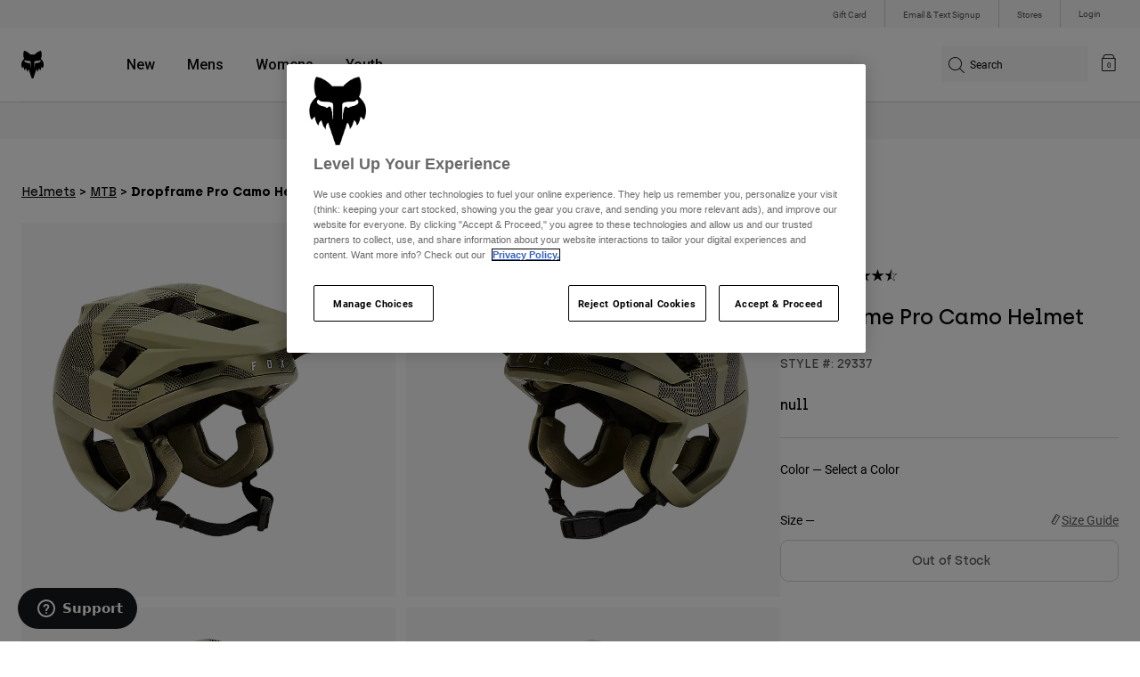

--- FILE ---
content_type: text/html;charset=UTF-8
request_url: https://imgs.signifyd.com/bBie6Z-0ipmUMXPH?397d304591acc309=uZDkvMD2D7Qg4wQArwTOQm1BCUvR2AfezyI4wWJxjCYXXBbMRzVJH8uQ6DZxji2dOdZanddMOoyegBUnt5kZsv70grUOEW37KeXaYwVFVXwVWvcLQVP42OWB0wpxbVMyrAOHxPZZsuJ2CdZmUA26CIMGCq1U4bUQAN-zfsX-Ewi8wjGf7c9g4-K6F3CS5_6msUaZS4r5a1VpRq4UY1FnA_2_U_8PruD3IbHjWqJYUkDPt0USrhKJYm4etZAbiw8e
body_size: 15791
content:
<!DOCTYPE html><html lang="en"><title>empty</title><body><script type="text/javascript">var td_1z=td_1z||{};td_1z.td_3l=function(td_B,td_a){try{var td_X=[""];var td_u=0;for(var td_Y=0;td_Y<td_a.length;++td_Y){td_X.push(String.fromCharCode(td_B.charCodeAt(td_u)^td_a.charCodeAt(td_Y)));td_u++;
if(td_u>=td_B.length){td_u=0;}}return td_X.join("");}catch(td_K){return null;}};td_1z.td_4k=function(td_R){if(!String||!String.fromCharCode||!parseInt){return null;}try{this.td_c=td_R;this.td_d="";this.td_f=function(td_T,td_U){if(0===this.td_d.length){var td_B=this.td_c.substr(0,32);
var td_Z="";for(var td_I=32;td_I<td_R.length;td_I+=2){td_Z+=String.fromCharCode(parseInt(td_R.substr(td_I,2),16));}this.td_d=td_1z.td_3l(td_B,td_Z);}if(this.td_d.substr){return this.td_d.substr(td_T,td_U);
}};}catch(td_a){}return null;};td_1z.td_1x=function(td_H){if(td_H===null||td_H.length===null||!String||!String.fromCharCode){return null;}var td_e=null;try{var td_A="";var td_W=[];var td_t=String.fromCharCode(48)+String.fromCharCode(48)+String.fromCharCode(48);
var td_V=0;for(var td_v=0;td_v<td_H.length;++td_v){if(65+td_V>=126){td_V=0;}var td_C=(td_t+td_H.charCodeAt(td_V++)).slice(-3);td_W.push(td_C);}var td_E=td_W.join("");td_V=0;for(var td_v=0;td_v<td_E.length;
++td_v){if(65+td_V>=126){td_V=0;}var td_k=String.fromCharCode(65+td_V++);if(td_k!==[][[]]+""){td_A+=td_k;}}td_e=td_1z.td_3l(td_A,td_E);}catch(td_h){return null;}return td_e;};td_1z.td_0E=function(td_g){if(td_g===null||td_g.length===null){return null;
}var td_e="";try{var td_n="";var td_f=0;for(var td_l=0;td_l<td_g.length;++td_l){if(65+td_f>=126){td_f=0;}var td_X=String.fromCharCode(65+td_f++);if(td_X!==[][[]]+""){td_n+=td_X;}}var td_Z=td_1z.td_3l(td_n,td_g);
var td_O=td_Z.match(/.{1,3}/g);for(var td_l=0;td_l<td_O.length;++td_l){td_e+=String.fromCharCode(parseInt(td_O[td_l],10));}}catch(td_D){return null;}return td_e;};var td_1z=td_1z||{};td_1z.td_4z=function(){};td_1z.hasDebug=false;td_1z.trace=function(){};td_1z.hasTrace=false;td_1z.tdz_b5cc670ce0b74f3d9222c95166c2ecb4=new td_1z.td_4k("\x62\x35\x63\x63\x36\x37\x30\x63\x65\x30\x62\x37\x34\x66\x33\x64\x39\x32\x32\x32\x63\x39\x35\x31\x36\x36\x63\x32\x65\x63\x62\x34\x31\x36\x35\x31\x31\x31\x33\x63\x34\x35\x35\x34\x34\x32\x30\x61\x31\x35\x34\x34\x33\x31\x37\x34\x36\x36\x32\x66\x36\x33\x33\x30\x35\x30\x35\x36\x34\x36\x35\x37\x31\x62\x34\x64\x31\x61\x35\x62\x35\x37\x34\x30\x30\x32\x34\x31\x30\x36\x31\x31\x30\x62\x34\x34\x31\x36\x35\x39\x30\x63\x30\x32\x35\x32\x35\x32\x35\x34\x30\x30\x30\x61\x35\x64\x31\x32\x35\x62\x35\x31\x31\x32\x35\x36\x31\x37\x34\x62\x35\x31\x35\x62\x35\x66\x30\x34\x37\x30\x37\x38\x37\x36\x35\x37\x35\x61\x31\x37\x35\x37\x30\x38\x31\x33\x31\x36\x34\x64\x30\x61\x35\x63\x30\x37\x30\x37\x35\x33\x35\x39");
function td_6z(td_Q){var td_A="";var td_D=function(){var td_m=Math.floor(Math.random()*62);if(td_m<10){return td_m;}if(td_m<36){return String.fromCharCode(td_m+55);}return String.fromCharCode(td_m+61);
};while(td_A.length<td_Q){td_A+=td_D();}return((typeof(td_1z.tdz_b5cc670ce0b74f3d9222c95166c2ecb4)!=="undefined"&&typeof(td_1z.tdz_b5cc670ce0b74f3d9222c95166c2ecb4.td_f)!=="undefined")?(td_1z.tdz_b5cc670ce0b74f3d9222c95166c2ecb4.td_f(0,4)):null)+td_A;
}function td_0p(td_S){var td_K=td_6z(5);if(typeof(td_5M)!==[][[]]+""){td_5M(td_K,td_S);}return td_K;}function td_0T(td_J,td_W,td_j){var td_T=td_W.getElementsByTagName(Number(103873).toString(18)).item(0);
var td_Q=td_W.createElement(((typeof(td_1z.tdz_b5cc670ce0b74f3d9222c95166c2ecb4)!=="undefined"&&typeof(td_1z.tdz_b5cc670ce0b74f3d9222c95166c2ecb4.td_f)!=="undefined")?(td_1z.tdz_b5cc670ce0b74f3d9222c95166c2ecb4.td_f(4,6)):null));
var td_K=td_0p(((typeof(td_1z.tdz_b5cc670ce0b74f3d9222c95166c2ecb4)!=="undefined"&&typeof(td_1z.tdz_b5cc670ce0b74f3d9222c95166c2ecb4.td_f)!=="undefined")?(td_1z.tdz_b5cc670ce0b74f3d9222c95166c2ecb4.td_f(10,6)):null));
td_Q.setAttribute(((typeof(td_1z.tdz_b5cc670ce0b74f3d9222c95166c2ecb4)!=="undefined"&&typeof(td_1z.tdz_b5cc670ce0b74f3d9222c95166c2ecb4.td_f)!=="undefined")?(td_1z.tdz_b5cc670ce0b74f3d9222c95166c2ecb4.td_f(16,2)):null),td_K);
td_Q.setAttribute(Number(1285914).toString(35),((typeof(td_1z.tdz_b5cc670ce0b74f3d9222c95166c2ecb4)!=="undefined"&&typeof(td_1z.tdz_b5cc670ce0b74f3d9222c95166c2ecb4.td_f)!=="undefined")?(td_1z.tdz_b5cc670ce0b74f3d9222c95166c2ecb4.td_f(18,15)):null));
td_1z.td_5I(td_Q);if(typeof td_j!==[][[]]+""){var td_n=false;td_Q.onload=td_Q.onreadystatechange=function(){if(!td_n&&(!this.readyState||this.readyState===((typeof(td_1z.tdz_b5cc670ce0b74f3d9222c95166c2ecb4)!=="undefined"&&typeof(td_1z.tdz_b5cc670ce0b74f3d9222c95166c2ecb4.td_f)!=="undefined")?(td_1z.tdz_b5cc670ce0b74f3d9222c95166c2ecb4.td_f(33,6)):null)||this.readyState===((typeof(td_1z.tdz_b5cc670ce0b74f3d9222c95166c2ecb4)!=="undefined"&&typeof(td_1z.tdz_b5cc670ce0b74f3d9222c95166c2ecb4.td_f)!=="undefined")?(td_1z.tdz_b5cc670ce0b74f3d9222c95166c2ecb4.td_f(39,8)):null))){td_n=true;
td_j();}};td_Q.onerror=function(td_y){td_n=true;td_j();};}td_Q.setAttribute(((typeof(td_1z.tdz_b5cc670ce0b74f3d9222c95166c2ecb4)!=="undefined"&&typeof(td_1z.tdz_b5cc670ce0b74f3d9222c95166c2ecb4.td_f)!=="undefined")?(td_1z.tdz_b5cc670ce0b74f3d9222c95166c2ecb4.td_f(47,3)):null),td_J);
td_T.appendChild(td_Q);}function td_4x(td_a,td_X,td_m,td_t){var td_W=td_t.createElement(((typeof(td_1z.tdz_b5cc670ce0b74f3d9222c95166c2ecb4)!=="undefined"&&typeof(td_1z.tdz_b5cc670ce0b74f3d9222c95166c2ecb4.td_f)!=="undefined")?(td_1z.tdz_b5cc670ce0b74f3d9222c95166c2ecb4.td_f(50,3)):null));
var td_Y=td_0p(((typeof(td_1z.tdz_b5cc670ce0b74f3d9222c95166c2ecb4)!=="undefined"&&typeof(td_1z.tdz_b5cc670ce0b74f3d9222c95166c2ecb4.td_f)!=="undefined")?(td_1z.tdz_b5cc670ce0b74f3d9222c95166c2ecb4.td_f(53,3)):null));
td_W.setAttribute(((typeof(td_1z.tdz_b5cc670ce0b74f3d9222c95166c2ecb4)!=="undefined"&&typeof(td_1z.tdz_b5cc670ce0b74f3d9222c95166c2ecb4.td_f)!=="undefined")?(td_1z.tdz_b5cc670ce0b74f3d9222c95166c2ecb4.td_f(16,2)):null),td_Y);
td_W.setAttribute(((typeof(td_1z.tdz_b5cc670ce0b74f3d9222c95166c2ecb4)!=="undefined"&&typeof(td_1z.tdz_b5cc670ce0b74f3d9222c95166c2ecb4.td_f)!=="undefined")?(td_1z.tdz_b5cc670ce0b74f3d9222c95166c2ecb4.td_f(56,3)):null),((typeof(td_1z.tdz_b5cc670ce0b74f3d9222c95166c2ecb4)!=="undefined"&&typeof(td_1z.tdz_b5cc670ce0b74f3d9222c95166c2ecb4.td_f)!=="undefined")?(td_1z.tdz_b5cc670ce0b74f3d9222c95166c2ecb4.td_f(59,5)):null));
td_W.style.visibility=((typeof(td_1z.tdz_b5cc670ce0b74f3d9222c95166c2ecb4)!=="undefined"&&typeof(td_1z.tdz_b5cc670ce0b74f3d9222c95166c2ecb4.td_f)!=="undefined")?(td_1z.tdz_b5cc670ce0b74f3d9222c95166c2ecb4.td_f(64,6)):null);
td_W.setAttribute(((typeof(td_1z.tdz_b5cc670ce0b74f3d9222c95166c2ecb4)!=="undefined"&&typeof(td_1z.tdz_b5cc670ce0b74f3d9222c95166c2ecb4.td_f)!=="undefined")?(td_1z.tdz_b5cc670ce0b74f3d9222c95166c2ecb4.td_f(47,3)):null),td_X);
if(typeof td_m!==[][[]]+""){td_W.onload=td_m;td_W.onabort=td_m;td_W.onerror=td_m;td_W.oninvalid=td_m;}td_a.appendChild(td_W);}function td_5U(td_C,td_a){var td_S=td_a.getElementsByTagName(Number(103873).toString(18))[0];
td_4x(td_S,td_C,null,td_a);}td_1z.tdz_6ca0916d736141bb93d201889ce804aa=new td_1z.td_4k("\x36\x63\x61\x30\x39\x31\x36\x64\x37\x33\x36\x31\x34\x31\x62\x62\x39\x33\x64\x32\x30\x31\x38\x38\x39\x63\x65\x38\x30\x34\x61\x61\x30\x36\x35\x33\x35\x31\x30\x30\x30\x39\x30\x31\x30\x36\x35\x34");
var td_n=(function(){function td_xq(td_ee,td_AC){td_ee=[td_ee[0]>>>16,td_ee[0]&65535,td_ee[1]>>>16,td_ee[1]&65535];td_AC=[td_AC[0]>>>16,td_AC[0]&65535,td_AC[1]>>>16,td_AC[1]&65535];var td_gD=[0,0,0,0];
td_gD[3]+=td_ee[3]+td_AC[3];td_gD[2]+=td_gD[3]>>>16;td_gD[3]&=65535;td_gD[2]+=td_ee[2]+td_AC[2];td_gD[1]+=td_gD[2]>>>16;td_gD[2]&=65535;td_gD[1]+=td_ee[1]+td_AC[1];td_gD[0]+=td_gD[1]>>>16;td_gD[1]&=65535;
td_gD[0]+=td_ee[0]+td_AC[0];td_gD[0]&=65535;return[(td_gD[0]<<16)|td_gD[1],(td_gD[2]<<16)|td_gD[3]];}function td_n2(td_rf,td_B6){td_rf=[td_rf[0]>>>16,td_rf[0]&65535,td_rf[1]>>>16,td_rf[1]&65535];td_B6=[td_B6[0]>>>16,td_B6[0]&65535,td_B6[1]>>>16,td_B6[1]&65535];
var td_yq=[0,0,0,0];td_yq[3]+=td_rf[3]*td_B6[3];td_yq[2]+=td_yq[3]>>>16;td_yq[3]&=65535;td_yq[2]+=td_rf[2]*td_B6[3];td_yq[1]+=td_yq[2]>>>16;td_yq[2]&=65535;td_yq[2]+=td_rf[3]*td_B6[2];td_yq[1]+=td_yq[2]>>>16;
td_yq[2]&=65535;td_yq[1]+=td_rf[1]*td_B6[3];td_yq[0]+=td_yq[1]>>>16;td_yq[1]&=65535;td_yq[1]+=td_rf[2]*td_B6[2];td_yq[0]+=td_yq[1]>>>16;td_yq[1]&=65535;td_yq[1]+=td_rf[3]*td_B6[1];td_yq[0]+=td_yq[1]>>>16;
td_yq[1]&=65535;td_yq[0]+=(td_rf[0]*td_B6[3])+(td_rf[1]*td_B6[2])+(td_rf[2]*td_B6[1])+(td_rf[3]*td_B6[0]);td_yq[0]&=65535;return[(td_yq[0]<<16)|td_yq[1],(td_yq[2]<<16)|td_yq[3]];}function td_Y4(td_kV,td_R6){td_R6%=64;
if(td_R6===32){return[td_kV[1],td_kV[0]];}else{if(td_R6<32){return[(td_kV[0]<<td_R6)|(td_kV[1]>>>(32-td_R6)),(td_kV[1]<<td_R6)|(td_kV[0]>>>(32-td_R6))];}else{td_R6-=32;return[(td_kV[1]<<td_R6)|(td_kV[0]>>>(32-td_R6)),(td_kV[0]<<td_R6)|(td_kV[1]>>>(32-td_R6))];
}}}function td_XB(td_rV,td_Pa){td_Pa%=64;if(td_Pa===0){return td_rV;}else{if(td_Pa<32){return[(td_rV[0]<<td_Pa)|(td_rV[1]>>>(32-td_Pa)),td_rV[1]<<td_Pa];}else{return[td_rV[1]<<(td_Pa-32),0];}}}function td_uO(td_cQ,td_Bk){return[td_cQ[0]^td_Bk[0],td_cQ[1]^td_Bk[1]];
}function td_nB(td_Py){td_Py=td_uO(td_Py,[0,td_Py[0]>>>1]);td_Py=td_n2(td_Py,[4283543511,3981806797]);td_Py=td_uO(td_Py,[0,td_Py[0]>>>1]);td_Py=td_n2(td_Py,[3301882366,444984403]);td_Py=td_uO(td_Py,[0,td_Py[0]>>>1]);
return td_Py;}function td_xi(td_bq,td_Qj){td_bq=td_bq||"";td_Qj=td_Qj||0;var td_qN=td_bq.length%16;var td_nk=td_bq.length-td_qN;var td_oN=[0,td_Qj];var td_pU=[0,td_Qj];var td_hW=[0,0];var td_me=[0,0];var td_tg=[2277735313,289559509];
var td_hY=[1291169091,658871167];for(var td_vy=0;td_vy<td_nk;td_vy=td_vy+16){td_hW=[((td_bq.charCodeAt(td_vy+4)&255))|((td_bq.charCodeAt(td_vy+5)&255)<<8)|((td_bq.charCodeAt(td_vy+6)&255)<<16)|((td_bq.charCodeAt(td_vy+7)&255)<<24),((td_bq.charCodeAt(td_vy)&255))|((td_bq.charCodeAt(td_vy+1)&255)<<8)|((td_bq.charCodeAt(td_vy+2)&255)<<16)|((td_bq.charCodeAt(td_vy+3)&255)<<24)];
td_me=[((td_bq.charCodeAt(td_vy+12)&255))|((td_bq.charCodeAt(td_vy+13)&255)<<8)|((td_bq.charCodeAt(td_vy+14)&255)<<16)|((td_bq.charCodeAt(td_vy+15)&255)<<24),((td_bq.charCodeAt(td_vy+8)&255))|((td_bq.charCodeAt(td_vy+9)&255)<<8)|((td_bq.charCodeAt(td_vy+10)&255)<<16)|((td_bq.charCodeAt(td_vy+11)&255)<<24)];
td_hW=td_n2(td_hW,td_tg);td_hW=td_Y4(td_hW,31);td_hW=td_n2(td_hW,td_hY);td_oN=td_uO(td_oN,td_hW);td_oN=td_Y4(td_oN,27);td_oN=td_xq(td_oN,td_pU);td_oN=td_xq(td_n2(td_oN,[0,5]),[0,1390208809]);td_me=td_n2(td_me,td_hY);
td_me=td_Y4(td_me,33);td_me=td_n2(td_me,td_tg);td_pU=td_uO(td_pU,td_me);td_pU=td_Y4(td_pU,31);td_pU=td_xq(td_pU,td_oN);td_pU=td_xq(td_n2(td_pU,[0,5]),[0,944331445]);}td_hW=[0,0];td_me=[0,0];switch(td_qN){case 15:td_me=td_uO(td_me,td_XB([0,td_bq.charCodeAt(td_vy+14)],48));
case 14:td_me=td_uO(td_me,td_XB([0,td_bq.charCodeAt(td_vy+13)],40));case 13:td_me=td_uO(td_me,td_XB([0,td_bq.charCodeAt(td_vy+12)],32));case 12:td_me=td_uO(td_me,td_XB([0,td_bq.charCodeAt(td_vy+11)],24));
case 11:td_me=td_uO(td_me,td_XB([0,td_bq.charCodeAt(td_vy+10)],16));case 10:td_me=td_uO(td_me,td_XB([0,td_bq.charCodeAt(td_vy+9)],8));case 9:td_me=td_uO(td_me,[0,td_bq.charCodeAt(td_vy+8)]);td_me=td_n2(td_me,td_hY);
td_me=td_Y4(td_me,33);td_me=td_n2(td_me,td_tg);td_pU=td_uO(td_pU,td_me);case 8:td_hW=td_uO(td_hW,td_XB([0,td_bq.charCodeAt(td_vy+7)],56));case 7:td_hW=td_uO(td_hW,td_XB([0,td_bq.charCodeAt(td_vy+6)],48));
case 6:td_hW=td_uO(td_hW,td_XB([0,td_bq.charCodeAt(td_vy+5)],40));case 5:td_hW=td_uO(td_hW,td_XB([0,td_bq.charCodeAt(td_vy+4)],32));case 4:td_hW=td_uO(td_hW,td_XB([0,td_bq.charCodeAt(td_vy+3)],24));case 3:td_hW=td_uO(td_hW,td_XB([0,td_bq.charCodeAt(td_vy+2)],16));
case 2:td_hW=td_uO(td_hW,td_XB([0,td_bq.charCodeAt(td_vy+1)],8));case 1:td_hW=td_uO(td_hW,[0,td_bq.charCodeAt(td_vy)]);td_hW=td_n2(td_hW,td_tg);td_hW=td_Y4(td_hW,31);td_hW=td_n2(td_hW,td_hY);td_oN=td_uO(td_oN,td_hW);
}td_oN=td_uO(td_oN,[0,td_bq.length]);td_pU=td_uO(td_pU,[0,td_bq.length]);td_oN=td_xq(td_oN,td_pU);td_pU=td_xq(td_pU,td_oN);td_oN=td_nB(td_oN);td_pU=td_nB(td_pU);td_oN=td_xq(td_oN,td_pU);td_pU=td_xq(td_pU,td_oN);
return(((typeof(td_1z.tdz_6ca0916d736141bb93d201889ce804aa)!=="undefined"&&typeof(td_1z.tdz_6ca0916d736141bb93d201889ce804aa.td_f)!=="undefined")?(td_1z.tdz_6ca0916d736141bb93d201889ce804aa.td_f(0,8)):null)+(td_oN[0]>>>0).toString(16)).slice(-8)+(((typeof(td_1z.tdz_6ca0916d736141bb93d201889ce804aa)!=="undefined"&&typeof(td_1z.tdz_6ca0916d736141bb93d201889ce804aa.td_f)!=="undefined")?(td_1z.tdz_6ca0916d736141bb93d201889ce804aa.td_f(0,8)):null)+(td_oN[1]>>>0).toString(16)).slice(-8)+(((typeof(td_1z.tdz_6ca0916d736141bb93d201889ce804aa)!=="undefined"&&typeof(td_1z.tdz_6ca0916d736141bb93d201889ce804aa.td_f)!=="undefined")?(td_1z.tdz_6ca0916d736141bb93d201889ce804aa.td_f(0,8)):null)+(td_pU[0]>>>0).toString(16)).slice(-8)+(((typeof(td_1z.tdz_6ca0916d736141bb93d201889ce804aa)!=="undefined"&&typeof(td_1z.tdz_6ca0916d736141bb93d201889ce804aa.td_f)!=="undefined")?(td_1z.tdz_6ca0916d736141bb93d201889ce804aa.td_f(0,8)):null)+(td_pU[1]>>>0).toString(16)).slice(-8);
}return{murmur3_hash128:td_xi};})();function td_0i(td_EH,td_bd){return td_n.murmur3_hash128(td_EH,td_bd);}td_1z.tdz_184bdc9c505e40baaa4c58c6fe536b46=new td_1z.td_4k("\x31\x38\x34\x62\x64\x63\x39\x63\x35\x30\x35\x65\x34\x30\x62\x61\x61\x61\x34\x63\x35\x38\x63\x36\x66\x65\x35\x33\x36\x62\x34\x36\x34\x32\x34\x63\x34\x36\x30\x62\x30\x61\x30\x34\x35\x66\x31\x36\x35\x62\x35\x33\x34\x31\x30\x63\x35\x62\x35\x65\x33\x39\x30\x65\x30\x33\x30\x62\x35\x31\x30\x30\x34\x31\x31\x38\x32\x32\x34\x34\x31\x34\x30\x34\x34\x63\x36\x65\x34\x33\x30\x63\x35\x66\x35\x38\x35\x65\x34\x66\x35\x61\x30\x31\x30\x62\x30\x65\x34\x39\x30\x66\x35\x30\x34\x34\x35\x30\x30\x61\x35\x61\x35\x63\x30\x64\x30\x30\x30\x35");
function td_o(td_Y,td_E,td_Q){if(typeof td_Q===[][[]]+""||td_Q===null){td_Q=0;}else{if(td_Q<0){td_Q=Math.max(0,td_Y.length+td_Q);}}for(var td_x=td_Q,td_i=td_Y.length;td_x<td_i;td_x++){if(td_Y[td_x]===td_E){return td_x;
}}return -1;}function td_D(td_P,td_M,td_L){return td_P.indexOf(td_M,td_L);}function td_y(td_O){if(typeof td_O!==((typeof(td_1z.tdz_184bdc9c505e40baaa4c58c6fe536b46)!=="undefined"&&typeof(td_1z.tdz_184bdc9c505e40baaa4c58c6fe536b46.td_f)!=="undefined")?(td_1z.tdz_184bdc9c505e40baaa4c58c6fe536b46.td_f(0,6)):null)||td_O===null||typeof td_O.replace===[][[]]+""||td_O.replace===null){return null;
}return td_O.replace(/^\s+|\s+$/g,"");}function td_X(td_Q){if(typeof td_Q!==((typeof(td_1z.tdz_184bdc9c505e40baaa4c58c6fe536b46)!=="undefined"&&typeof(td_1z.tdz_184bdc9c505e40baaa4c58c6fe536b46.td_f)!=="undefined")?(td_1z.tdz_184bdc9c505e40baaa4c58c6fe536b46.td_f(0,6)):null)||td_Q===null||typeof td_Q.trim===[][[]]+""||td_Q.trim===null){return null;
}return td_Q.trim();}function td_1p(td_T){if(typeof td_T!==((typeof(td_1z.tdz_184bdc9c505e40baaa4c58c6fe536b46)!=="undefined"&&typeof(td_1z.tdz_184bdc9c505e40baaa4c58c6fe536b46.td_f)!=="undefined")?(td_1z.tdz_184bdc9c505e40baaa4c58c6fe536b46.td_f(0,6)):null)||td_T===null||typeof td_T.trim===[][[]]+""||td_T.trim===null){return null;
}return td_T.trim();}function td_6g(td_L,td_Y,td_A){return td_L.indexOf(td_Y,td_A);}function td_a(){return Date.now();}function td_W(){return new Date().getTime();}function td_h(){return performance.now();
}function td_H(){return window.performance.now();}function td_2p(td_p){return parseFloat(td_p);}function td_2H(td_Q){return parseInt(td_Q);}function td_3d(td_P){return isNaN(td_P);}function td_4y(td_m){return isFinite(td_m);
}function td_j(){if(typeof Number.parseFloat!==[][[]]+""&&typeof Number.parseInt!==[][[]]+""){td_2p=Number.parseFloat;td_2H=Number.parseInt;}else{if(typeof parseFloat!==[][[]]+""&&typeof parseInt!==[][[]]+""){td_2p=parseFloat;
td_2H=parseInt;}else{td_2p=null;td_2H=null;}}if(typeof Number.isNaN!==[][[]]+""){td_3d=Number.isNaN;}else{if(typeof isNaN!==[][[]]+""){td_3d=isNaN;}else{td_3d=null;}}if(typeof Number.isFinite!==[][[]]+""){td_4y=Number.isFinite;
}else{if(typeof isFinite!==[][[]]+""){td_4y=isFinite;}else{td_4y=null;}}}function td_S(){if(!Array.prototype.indexOf){td_6g=td_o;}else{td_6g=td_D;}if(typeof String.prototype.trim!==((typeof(td_1z.tdz_184bdc9c505e40baaa4c58c6fe536b46)!=="undefined"&&typeof(td_1z.tdz_184bdc9c505e40baaa4c58c6fe536b46.td_f)!=="undefined")?(td_1z.tdz_184bdc9c505e40baaa4c58c6fe536b46.td_f(6,8)):null)){td_1p=td_y;
}else{td_1p=td_X;}if(typeof Date.now===[][[]]+""){td_a=td_W;}var td_g=false;if(typeof performance===[][[]]+""||typeof performance.now===[][[]]+""){if(typeof window.performance!==[][[]]+""&&typeof window.performance.now!==[][[]]+""){td_h=td_H;
}else{td_h=td_a;td_g=true;}}if(!td_g){var td_Y=td_h();var td_L=td_Y.toFixed();if(td_Y===td_L){td_h=td_a;}}if(typeof Array.isArray===[][[]]+""){Array.isArray=function(td_x){return Object.prototype.toString.call(td_x)===((typeof(td_1z.tdz_184bdc9c505e40baaa4c58c6fe536b46)!=="undefined"&&typeof(td_1z.tdz_184bdc9c505e40baaa4c58c6fe536b46.td_f)!=="undefined")?(td_1z.tdz_184bdc9c505e40baaa4c58c6fe536b46.td_f(14,14)):null);
};}td_j();}function td_0P(td_p){if(typeof document.readyState!==[][[]]+""&&document.readyState!==null&&typeof document.readyState!==((typeof(td_1z.tdz_184bdc9c505e40baaa4c58c6fe536b46)!=="undefined"&&typeof(td_1z.tdz_184bdc9c505e40baaa4c58c6fe536b46.td_f)!=="undefined")?(td_1z.tdz_184bdc9c505e40baaa4c58c6fe536b46.td_f(28,7)):null)&&document.readyState===((typeof(td_1z.tdz_184bdc9c505e40baaa4c58c6fe536b46)!=="undefined"&&typeof(td_1z.tdz_184bdc9c505e40baaa4c58c6fe536b46.td_f)!=="undefined")?(td_1z.tdz_184bdc9c505e40baaa4c58c6fe536b46.td_f(35,8)):null)){td_p();
}else{if(typeof document.readyState===[][[]]+""){setTimeout(td_p,300);}else{var td_x=200;var td_s;if(typeof window!==[][[]]+""&&typeof window!==((typeof(td_1z.tdz_184bdc9c505e40baaa4c58c6fe536b46)!=="undefined"&&typeof(td_1z.tdz_184bdc9c505e40baaa4c58c6fe536b46.td_f)!=="undefined")?(td_1z.tdz_184bdc9c505e40baaa4c58c6fe536b46.td_f(28,7)):null)&&window!==null){td_s=window;
}else{td_s=document.body;}if(td_s.addEventListener){td_s.addEventListener(Number(343388).toString(25),function(){setTimeout(td_p,td_x);},false);}else{if(td_s.attachEvent){td_s.attachEvent(((typeof(td_1z.tdz_184bdc9c505e40baaa4c58c6fe536b46)!=="undefined"&&typeof(td_1z.tdz_184bdc9c505e40baaa4c58c6fe536b46.td_f)!=="undefined")?(td_1z.tdz_184bdc9c505e40baaa4c58c6fe536b46.td_f(43,6)):null),function(){setTimeout(td_p,td_x);
},false);}else{var td_A=td_s.onload;td_s.onload=new function(){var td_P=true;if(td_A!==null&&typeof td_A===((typeof(td_1z.tdz_184bdc9c505e40baaa4c58c6fe536b46)!=="undefined"&&typeof(td_1z.tdz_184bdc9c505e40baaa4c58c6fe536b46.td_f)!=="undefined")?(td_1z.tdz_184bdc9c505e40baaa4c58c6fe536b46.td_f(6,8)):null)){td_P=td_A();
}setTimeout(td_p,td_x);td_s.onload=td_A;return td_P;};}}}}}function td_C(){if(typeof td_3Y!==[][[]]+""){td_3Y();}if(typeof td_4J!==[][[]]+""){td_4J();}if(typeof td_2r!==[][[]]+""){td_2r();}if(typeof td_2m!==[][[]]+""){if(typeof td_3K!==[][[]]+""&&td_3K!==null){td_2m(td_3K,false);
}if(typeof td_6P!==[][[]]+""&&td_6P!==null){td_2m(td_6P,true);}}if(typeof tmx_link_scan!==[][[]]+""){tmx_link_scan();}if(typeof td_5p!==[][[]]+""){td_5p();}if(typeof td_1i!==[][[]]+""){td_1i.start();}if(typeof td_4G!==[][[]]+""){td_4G.start();
}if(typeof td_0f!==[][[]]+""){td_0f();}}function td_2T(){try{td_1z.td_1v();td_1z.td_3O(document);td_1s.td_2R();td_S();var td_K="1";if(typeof td_1z.td_5H!==[][[]]+""&&td_1z.td_5H!==null&&td_1z.td_5H===td_K){td_C();
}else{td_0P(td_C);}}catch(td_O){}}td_1z.tdz_02fefc45b5224be0aced54cd57315b05=new td_1z.td_4k("\x30\x32\x66\x65\x66\x63\x34\x35\x62\x35\x32\x32\x34\x62\x65\x30\x61\x63\x65\x64\x35\x34\x63\x64\x35\x37\x33\x31\x35\x62\x30\x35\x35\x39\x35\x63\x31\x36\x31\x30\x31\x32\x34\x33\x35\x64\x34\x36\x34\x32\x35\x63\x35\x63\x34\x34\x35\x35\x30\x65\x30\x63\x35\x34\x34\x31\x31\x37\x31\x63\x31\x34\x35\x30\x35\x62\x30\x31\x30\x65\x35\x30\x35\x34\x34\x37\x30\x31\x30\x34\x35\x30\x30\x33\x30\x31\x30\x35\x30\x34\x35\x31\x35\x64\x35\x66\x30\x32\x35\x36\x35\x36\x30\x36\x35\x30\x35\x34\x36\x39\x35\x62\x30\x30\x30\x66\x35\x35\x30\x32\x31\x37\x34\x35\x32\x35\x34\x37\x34\x36\x30\x32\x31\x64\x36\x38\x34\x34\x34\x37\x34\x33\x35\x63\x30\x63\x35\x37");
td_6e=function(){var td_Hy=((typeof(td_1z.tdz_02fefc45b5224be0aced54cd57315b05)!=="undefined"&&typeof(td_1z.tdz_02fefc45b5224be0aced54cd57315b05.td_f)!=="undefined")?(td_1z.tdz_02fefc45b5224be0aced54cd57315b05.td_f(0,21)):null);
var td_N3=typeof window===((typeof(td_1z.tdz_02fefc45b5224be0aced54cd57315b05)!=="undefined"&&typeof(td_1z.tdz_02fefc45b5224be0aced54cd57315b05.td_f)!=="undefined")?(td_1z.tdz_02fefc45b5224be0aced54cd57315b05.td_f(21,6)):null);
var td_Iv=td_N3?window:{};if(td_Iv.JS_SHA256_NO_WINDOW){td_N3=false;}var td_IL=!td_Iv.JS_SHA256_NO_ARRAY_BUFFER&&typeof ArrayBuffer!==[][[]]+"";var td_Hs=((typeof(td_1z.tdz_02fefc45b5224be0aced54cd57315b05)!=="undefined"&&typeof(td_1z.tdz_02fefc45b5224be0aced54cd57315b05.td_f)!=="undefined")?(td_1z.tdz_02fefc45b5224be0aced54cd57315b05.td_f(27,16)):null).split("");
var td_sF=[-2147483648,8388608,32768,128];var td_nE=[24,16,8,0];var td_sw=[1116352408,1899447441,3049323471,3921009573,961987163,1508970993,2453635748,2870763221,3624381080,310598401,607225278,1426881987,1925078388,2162078206,2614888103,3248222580,3835390401,4022224774,264347078,604807628,770255983,1249150122,1555081692,1996064986,2554220882,2821834349,2952996808,3210313671,3336571891,3584528711,113926993,338241895,666307205,773529912,1294757372,1396182291,1695183700,1986661051,2177026350,2456956037,2730485921,2820302411,3259730800,3345764771,3516065817,3600352804,4094571909,275423344,430227734,506948616,659060556,883997877,958139571,1322822218,1537002063,1747873779,1955562222,2024104815,2227730452,2361852424,2428436474,2756734187,3204031479,3329325298];
var td_n=[];if(td_Iv.JS_SHA256_NO_NODE_JS||!Array.isArray){Array.isArray=function(td_Yo){return Object.prototype.toString.call(td_Yo)===((typeof(td_1z.tdz_02fefc45b5224be0aced54cd57315b05)!=="undefined"&&typeof(td_1z.tdz_02fefc45b5224be0aced54cd57315b05.td_f)!=="undefined")?(td_1z.tdz_02fefc45b5224be0aced54cd57315b05.td_f(43,14)):null);
};}if(td_IL&&(td_Iv.JS_SHA256_NO_ARRAY_BUFFER_IS_VIEW||!ArrayBuffer.isView)){ArrayBuffer.isView=function(td_H2){return typeof td_H2===((typeof(td_1z.tdz_02fefc45b5224be0aced54cd57315b05)!=="undefined"&&typeof(td_1z.tdz_02fefc45b5224be0aced54cd57315b05.td_f)!=="undefined")?(td_1z.tdz_02fefc45b5224be0aced54cd57315b05.td_f(21,6)):null)&&td_H2.buffer&&td_H2.buffer.constructor===ArrayBuffer;
};}instance=new td_fw(false,false);this.update=function(td_vt){instance.update(td_vt);};this.hash=function(td_MA){instance.update(td_MA);return instance.toString();};this.toString=function(){return instance.toString();
};function td_fw(){this.blocks=[0,0,0,0,0,0,0,0,0,0,0,0,0,0,0,0,0];this.h0=1779033703;this.h1=3144134277;this.h2=1013904242;this.h3=2773480762;this.h4=1359893119;this.h5=2600822924;this.h6=528734635;this.h7=1541459225;
this.block=this.start=this.bytes=this.hBytes=0;this.finalized=this.hashed=false;this.first=true;}td_fw.prototype.update=function(td_Iu){if(this.finalized){return;}var td_kP,td_XP=typeof td_Iu;if(td_XP!==((typeof(td_1z.tdz_02fefc45b5224be0aced54cd57315b05)!=="undefined"&&typeof(td_1z.tdz_02fefc45b5224be0aced54cd57315b05.td_f)!=="undefined")?(td_1z.tdz_02fefc45b5224be0aced54cd57315b05.td_f(57,6)):null)){if(td_XP===((typeof(td_1z.tdz_02fefc45b5224be0aced54cd57315b05)!=="undefined"&&typeof(td_1z.tdz_02fefc45b5224be0aced54cd57315b05.td_f)!=="undefined")?(td_1z.tdz_02fefc45b5224be0aced54cd57315b05.td_f(21,6)):null)){if(td_Iu===null){throw new Error(td_Hy);
}else{if(td_IL&&td_Iu.constructor===ArrayBuffer){td_Iu=new Uint8Array(td_Iu);}else{if(!Array.isArray(td_Iu)){if(!td_IL||!ArrayBuffer.isView(td_Iu)){throw new Error(td_Hy);}}}}}else{throw new Error(td_Hy);
}td_kP=true;}var td_sS,td_sT=0,td_Vx,td_iI=td_Iu.length,td_Qq=this.blocks;while(td_sT<td_iI){if(this.hashed){this.hashed=false;td_Qq[0]=this.block;td_Qq[16]=td_Qq[1]=td_Qq[2]=td_Qq[3]=td_Qq[4]=td_Qq[5]=td_Qq[6]=td_Qq[7]=td_Qq[8]=td_Qq[9]=td_Qq[10]=td_Qq[11]=td_Qq[12]=td_Qq[13]=td_Qq[14]=td_Qq[15]=0;
}if(td_kP){for(td_Vx=this.start;td_sT<td_iI&&td_Vx<64;++td_sT){td_Qq[td_Vx>>2]|=td_Iu[td_sT]<<td_nE[td_Vx++&3];}}else{for(td_Vx=this.start;td_sT<td_iI&&td_Vx<64;++td_sT){td_sS=td_Iu.charCodeAt(td_sT);if(td_sS<128){td_Qq[td_Vx>>2]|=td_sS<<td_nE[td_Vx++&3];
}else{if(td_sS<2048){td_Qq[td_Vx>>2]|=(192|(td_sS>>6))<<td_nE[td_Vx++&3];td_Qq[td_Vx>>2]|=(128|(td_sS&63))<<td_nE[td_Vx++&3];}else{if(td_sS<55296||td_sS>=57344){td_Qq[td_Vx>>2]|=(224|(td_sS>>12))<<td_nE[td_Vx++&3];
td_Qq[td_Vx>>2]|=(128|((td_sS>>6)&63))<<td_nE[td_Vx++&3];td_Qq[td_Vx>>2]|=(128|(td_sS&63))<<td_nE[td_Vx++&3];}else{td_sS=65536+(((td_sS&1023)<<10)|(td_Iu.charCodeAt(++td_sT)&1023));td_Qq[td_Vx>>2]|=(240|(td_sS>>18))<<td_nE[td_Vx++&3];
td_Qq[td_Vx>>2]|=(128|((td_sS>>12)&63))<<td_nE[td_Vx++&3];td_Qq[td_Vx>>2]|=(128|((td_sS>>6)&63))<<td_nE[td_Vx++&3];td_Qq[td_Vx>>2]|=(128|(td_sS&63))<<td_nE[td_Vx++&3];}}}}}this.lastByteIndex=td_Vx;this.bytes+=td_Vx-this.start;
if(td_Vx>=64){this.block=td_Qq[16];this.start=td_Vx-64;this.hash();this.hashed=true;}else{this.start=td_Vx;}}if(this.bytes>4294967295){this.hBytes+=this.bytes/4294967296<<0;this.bytes=this.bytes%4294967296;
}return this;};td_fw.prototype.finalize=function(){if(this.finalized){return;}this.finalized=true;var td_CR=this.blocks,td_sH=this.lastByteIndex;td_CR[16]=this.block;td_CR[td_sH>>2]|=td_sF[td_sH&3];this.block=td_CR[16];
if(td_sH>=56){if(!this.hashed){this.hash();}td_CR[0]=this.block;td_CR[16]=td_CR[1]=td_CR[2]=td_CR[3]=td_CR[4]=td_CR[5]=td_CR[6]=td_CR[7]=td_CR[8]=td_CR[9]=td_CR[10]=td_CR[11]=td_CR[12]=td_CR[13]=td_CR[14]=td_CR[15]=0;
}td_CR[14]=this.hBytes<<3|this.bytes>>>29;td_CR[15]=this.bytes<<3;this.hash();};td_fw.prototype.hash=function(){var td_Me=this.h0,td_HP=this.h1,td_Fr=this.h2,td_Z7=this.h3,td_dv=this.h4,td_iw=this.h5,td_m7=this.h6,td_WW=this.h7,td_UF=this.blocks,td_Ly,td_ZR,td_KN,td_Tt,td_Z9,td_zO,td_SU,td_YH,td_if,td_y5,td_zl;
for(td_Ly=16;td_Ly<64;++td_Ly){td_Z9=td_UF[td_Ly-15];td_ZR=((td_Z9>>>7)|(td_Z9<<25))^((td_Z9>>>18)|(td_Z9<<14))^(td_Z9>>>3);td_Z9=td_UF[td_Ly-2];td_KN=((td_Z9>>>17)|(td_Z9<<15))^((td_Z9>>>19)|(td_Z9<<13))^(td_Z9>>>10);
td_UF[td_Ly]=td_UF[td_Ly-16]+td_ZR+td_UF[td_Ly-7]+td_KN<<0;}td_zl=td_HP&td_Fr;for(td_Ly=0;td_Ly<64;td_Ly+=4){if(this.first){td_YH=704751109;td_Z9=td_UF[0]-210244248;td_WW=td_Z9-1521486534<<0;td_Z7=td_Z9+143694565<<0;
this.first=false;}else{td_ZR=((td_Me>>>2)|(td_Me<<30))^((td_Me>>>13)|(td_Me<<19))^((td_Me>>>22)|(td_Me<<10));td_KN=((td_dv>>>6)|(td_dv<<26))^((td_dv>>>11)|(td_dv<<21))^((td_dv>>>25)|(td_dv<<7));td_YH=td_Me&td_HP;
td_Tt=td_YH^(td_Me&td_Fr)^td_zl;td_SU=(td_dv&td_iw)^(~td_dv&td_m7);td_Z9=td_WW+td_KN+td_SU+td_sw[td_Ly]+td_UF[td_Ly];td_zO=td_ZR+td_Tt;td_WW=td_Z7+td_Z9<<0;td_Z7=td_Z9+td_zO<<0;}td_ZR=((td_Z7>>>2)|(td_Z7<<30))^((td_Z7>>>13)|(td_Z7<<19))^((td_Z7>>>22)|(td_Z7<<10));
td_KN=((td_WW>>>6)|(td_WW<<26))^((td_WW>>>11)|(td_WW<<21))^((td_WW>>>25)|(td_WW<<7));td_if=td_Z7&td_Me;td_Tt=td_if^(td_Z7&td_HP)^td_YH;td_SU=(td_WW&td_dv)^(~td_WW&td_iw);td_Z9=td_m7+td_KN+td_SU+td_sw[td_Ly+1]+td_UF[td_Ly+1];
td_zO=td_ZR+td_Tt;td_m7=td_Fr+td_Z9<<0;td_Fr=td_Z9+td_zO<<0;td_ZR=((td_Fr>>>2)|(td_Fr<<30))^((td_Fr>>>13)|(td_Fr<<19))^((td_Fr>>>22)|(td_Fr<<10));td_KN=((td_m7>>>6)|(td_m7<<26))^((td_m7>>>11)|(td_m7<<21))^((td_m7>>>25)|(td_m7<<7));
td_y5=td_Fr&td_Z7;td_Tt=td_y5^(td_Fr&td_Me)^td_if;td_SU=(td_m7&td_WW)^(~td_m7&td_dv);td_Z9=td_iw+td_KN+td_SU+td_sw[td_Ly+2]+td_UF[td_Ly+2];td_zO=td_ZR+td_Tt;td_iw=td_HP+td_Z9<<0;td_HP=td_Z9+td_zO<<0;td_ZR=((td_HP>>>2)|(td_HP<<30))^((td_HP>>>13)|(td_HP<<19))^((td_HP>>>22)|(td_HP<<10));
td_KN=((td_iw>>>6)|(td_iw<<26))^((td_iw>>>11)|(td_iw<<21))^((td_iw>>>25)|(td_iw<<7));td_zl=td_HP&td_Fr;td_Tt=td_zl^(td_HP&td_Z7)^td_y5;td_SU=(td_iw&td_m7)^(~td_iw&td_WW);td_Z9=td_dv+td_KN+td_SU+td_sw[td_Ly+3]+td_UF[td_Ly+3];
td_zO=td_ZR+td_Tt;td_dv=td_Me+td_Z9<<0;td_Me=td_Z9+td_zO<<0;}this.h0=this.h0+td_Me<<0;this.h1=this.h1+td_HP<<0;this.h2=this.h2+td_Fr<<0;this.h3=this.h3+td_Z7<<0;this.h4=this.h4+td_dv<<0;this.h5=this.h5+td_iw<<0;
this.h6=this.h6+td_m7<<0;this.h7=this.h7+td_WW<<0;};td_fw.prototype.hex=function(){this.finalize();var td_rB=this.h0,td_Ld=this.h1,td_pP=this.h2,td_Yj=this.h3,td_Uw=this.h4,td_KL=this.h5,td_Yo=this.h6,td_Iz=this.h7;
var td_i1=td_Hs[(td_rB>>28)&15]+td_Hs[(td_rB>>24)&15]+td_Hs[(td_rB>>20)&15]+td_Hs[(td_rB>>16)&15]+td_Hs[(td_rB>>12)&15]+td_Hs[(td_rB>>8)&15]+td_Hs[(td_rB>>4)&15]+td_Hs[td_rB&15]+td_Hs[(td_Ld>>28)&15]+td_Hs[(td_Ld>>24)&15]+td_Hs[(td_Ld>>20)&15]+td_Hs[(td_Ld>>16)&15]+td_Hs[(td_Ld>>12)&15]+td_Hs[(td_Ld>>8)&15]+td_Hs[(td_Ld>>4)&15]+td_Hs[td_Ld&15]+td_Hs[(td_pP>>28)&15]+td_Hs[(td_pP>>24)&15]+td_Hs[(td_pP>>20)&15]+td_Hs[(td_pP>>16)&15]+td_Hs[(td_pP>>12)&15]+td_Hs[(td_pP>>8)&15]+td_Hs[(td_pP>>4)&15]+td_Hs[td_pP&15]+td_Hs[(td_Yj>>28)&15]+td_Hs[(td_Yj>>24)&15]+td_Hs[(td_Yj>>20)&15]+td_Hs[(td_Yj>>16)&15]+td_Hs[(td_Yj>>12)&15]+td_Hs[(td_Yj>>8)&15]+td_Hs[(td_Yj>>4)&15]+td_Hs[td_Yj&15]+td_Hs[(td_Uw>>28)&15]+td_Hs[(td_Uw>>24)&15]+td_Hs[(td_Uw>>20)&15]+td_Hs[(td_Uw>>16)&15]+td_Hs[(td_Uw>>12)&15]+td_Hs[(td_Uw>>8)&15]+td_Hs[(td_Uw>>4)&15]+td_Hs[td_Uw&15]+td_Hs[(td_KL>>28)&15]+td_Hs[(td_KL>>24)&15]+td_Hs[(td_KL>>20)&15]+td_Hs[(td_KL>>16)&15]+td_Hs[(td_KL>>12)&15]+td_Hs[(td_KL>>8)&15]+td_Hs[(td_KL>>4)&15]+td_Hs[td_KL&15]+td_Hs[(td_Yo>>28)&15]+td_Hs[(td_Yo>>24)&15]+td_Hs[(td_Yo>>20)&15]+td_Hs[(td_Yo>>16)&15]+td_Hs[(td_Yo>>12)&15]+td_Hs[(td_Yo>>8)&15]+td_Hs[(td_Yo>>4)&15]+td_Hs[td_Yo&15];
td_i1+=td_Hs[(td_Iz>>28)&15]+td_Hs[(td_Iz>>24)&15]+td_Hs[(td_Iz>>20)&15]+td_Hs[(td_Iz>>16)&15]+td_Hs[(td_Iz>>12)&15]+td_Hs[(td_Iz>>8)&15]+td_Hs[(td_Iz>>4)&15]+td_Hs[td_Iz&15];return td_i1;};td_fw.prototype.toString=td_fw.prototype.hex;
};td_1z.tdz_52d3ab93b3674556a53a8993589c2b38=new td_1z.td_4k("\x35\x32\x64\x33\x61\x62\x39\x33\x62\x33\x36\x37\x34\x35\x35\x36\x61\x35\x33\x61\x38\x39\x39\x33\x35\x38\x39\x63\x32\x62\x33\x38\x30\x35\x30\x33\x35\x36\x30\x30\x35\x35\x35\x37\x30\x66\x30\x34\x35\x61\x30\x61\x35\x37\x35\x35\x35\x37\x35\x31\x35\x30\x35\x30\x30\x34\x35\x62\x37\x61\x32\x37\x36\x61\x37\x38\x37\x34\x37\x36\x35\x63\x35\x65\x34\x62\x30\x32\x35\x66\x30\x37\x35\x36\x35\x35\x34\x35\x34\x36\x31\x64\x35\x32\x31\x33\x30\x62\x35\x38\x31\x65\x30\x36\x35\x61\x34\x35\x35\x36\x35\x36\x35\x39\x35\x30\x35\x32\x30\x30\x34\x37\x35\x61\x30\x30\x31\x35\x35\x31\x35\x30\x35\x37\x35\x31\x35\x64\x35\x37\x34\x65\x30\x33\x31\x31\x35\x32\x35\x36\x35\x31\x35\x30\x30\x62\x34\x62\x30\x32\x30\x64\x35\x35\x35\x63\x31\x30\x30\x39\x34\x34\x35\x30\x35\x36\x35\x34\x31\x64\x30\x36\x34\x64\x30\x35\x31\x66\x35\x31\x31\x34\x30\x39\x31\x30\x30\x38\x31\x35\x35\x65\x35\x35\x30\x63\x35\x33\x31\x36\x30\x39\x35\x34\x35\x30\x35\x34\x31\x30\x30\x38\x34\x31\x31\x32\x35\x36\x34\x30\x30\x62\x34\x37\x35\x66\x35\x38\x35\x61\x30\x66\x35\x34\x35\x34\x31\x32\x35\x61\x35\x66\x31\x34\x34\x63\x35\x63\x30\x32\x31\x33\x34\x31\x35\x37\x34\x39\x35\x39\x31\x66\x35\x30\x30\x33\x30\x38\x30\x65\x31\x32\x30\x38\x35\x36\x30\x37\x31\x36\x30\x33\x31\x65\x35\x30\x30\x33\x30\x36\x30\x63\x31\x34\x35\x37\x35\x61\x34\x34\x30\x35\x35\x30\x34\x31\x35\x62\x30\x38\x34\x39\x34\x31\x34\x30\x34\x37\x35\x62\x35\x37\x30\x63\x35\x63\x30\x31\x35\x36\x37\x35\x36\x36\x36\x61\x32\x39\x37\x66\x35\x33\x34\x63\x36\x31\x37\x65\x32\x65\x37\x62\x36\x32\x36\x33\x36\x34\x31\x62\x30\x36\x31\x38\x35\x31\x37\x38\x34\x30\x31\x39\x35\x35\x35\x35\x30\x62\x31\x64\x36\x64\x37\x35\x37\x35\x32\x62\x36\x36\x33\x36\x36\x33\x37\x35\x35\x63\x35\x31\x31\x36\x35\x63\x31\x32\x30\x64\x35\x66\x34\x37\x34\x63\x36\x62\x37\x62\x37\x62\x37\x63\x36\x31\x36\x31\x36\x36");
var td_1z=td_1z||{};if(typeof td_1z.td_3B===[][[]]+""){td_1z.td_3B=[];}td_1z.td_1v=function(){for(var td_m=0;td_m<td_1z.td_3B.length;++td_m){td_1z.td_3B[td_m]();}};td_1z.td_1M=function(td_n,td_i){try{var td_m=td_n.length+"&"+td_n;
var td_J="";var td_L=((typeof(td_1z.tdz_52d3ab93b3674556a53a8993589c2b38)!=="undefined"&&typeof(td_1z.tdz_52d3ab93b3674556a53a8993589c2b38.td_f)!=="undefined")?(td_1z.tdz_52d3ab93b3674556a53a8993589c2b38.td_f(0,16)):null);
for(var td_P=0,td_Y=0;td_P<td_m.length;td_P++){var td_p=td_m.charCodeAt(td_P)^td_i.charCodeAt(td_Y)&10;if(++td_Y===td_i.length){td_Y=0;}td_J+=td_L.charAt((td_p>>4)&15);td_J+=td_L.charAt(td_p&15);}return td_J;
}catch(td_O){return null;}};td_1z.td_6E=function(){try{var td_n=window.top.document;var td_x=td_n.forms.length;return td_n;}catch(td_M){return document;}};td_1z.td_1P=function(td_P){try{var td_t;if(typeof td_P===[][[]]+""){td_t=window;
}else{if(td_P==="t"){td_t=window.top;}else{if(td_P==="p"){td_t=window.parent;}else{td_t=window;}}}var td_M=td_t.document.forms.length;return td_t;}catch(td_O){return window;}};td_1z.add_lang_attr_html_tag=function(td_t){try{if(td_t===null){return;
}var td_J=td_t.getElementsByTagName(Number(485781).toString(30));if(td_J[0].getAttribute(Number(296632).toString(24))===null||td_J[0].getAttribute(Number(296632).toString(24))===""){td_J[0].setAttribute(Number(296632).toString(24),((typeof(td_1z.tdz_52d3ab93b3674556a53a8993589c2b38)!=="undefined"&&typeof(td_1z.tdz_52d3ab93b3674556a53a8993589c2b38.td_f)!=="undefined")?(td_1z.tdz_52d3ab93b3674556a53a8993589c2b38.td_f(16,2)):null));
}else{}}catch(td_Y){}};td_1z.load_iframe=function(td_x,td_M){var td_Q=td_6z(5);if(typeof(td_5M)!==[][[]]+""){td_5M(td_Q,((typeof(td_1z.tdz_52d3ab93b3674556a53a8993589c2b38)!=="undefined"&&typeof(td_1z.tdz_52d3ab93b3674556a53a8993589c2b38.td_f)!=="undefined")?(td_1z.tdz_52d3ab93b3674556a53a8993589c2b38.td_f(18,6)):null));
}var td_s=td_M.createElement(((typeof(td_1z.tdz_52d3ab93b3674556a53a8993589c2b38)!=="undefined"&&typeof(td_1z.tdz_52d3ab93b3674556a53a8993589c2b38.td_f)!=="undefined")?(td_1z.tdz_52d3ab93b3674556a53a8993589c2b38.td_f(24,6)):null));
td_s.id=td_Q;td_s.title=((typeof(td_1z.tdz_52d3ab93b3674556a53a8993589c2b38)!=="undefined"&&typeof(td_1z.tdz_52d3ab93b3674556a53a8993589c2b38.td_f)!=="undefined")?(td_1z.tdz_52d3ab93b3674556a53a8993589c2b38.td_f(30,5)):null);
td_s.setAttribute(((typeof(td_1z.tdz_52d3ab93b3674556a53a8993589c2b38)!=="undefined"&&typeof(td_1z.tdz_52d3ab93b3674556a53a8993589c2b38.td_f)!=="undefined")?(td_1z.tdz_52d3ab93b3674556a53a8993589c2b38.td_f(35,13)):null),Number(890830).toString(31));
td_s.setAttribute(((typeof(td_1z.tdz_52d3ab93b3674556a53a8993589c2b38)!=="undefined"&&typeof(td_1z.tdz_52d3ab93b3674556a53a8993589c2b38.td_f)!=="undefined")?(td_1z.tdz_52d3ab93b3674556a53a8993589c2b38.td_f(48,11)):null),Number(890830).toString(31));
td_s.width="0";td_s.height="0";if(typeof td_s.tabIndex!==[][[]]+""){td_s.tabIndex=((typeof(td_1z.tdz_52d3ab93b3674556a53a8993589c2b38)!=="undefined"&&typeof(td_1z.tdz_52d3ab93b3674556a53a8993589c2b38.td_f)!=="undefined")?(td_1z.tdz_52d3ab93b3674556a53a8993589c2b38.td_f(59,2)):null);
}if(typeof td_0W!==[][[]]+""&&td_0W!==null){td_s.setAttribute(((typeof(td_1z.tdz_52d3ab93b3674556a53a8993589c2b38)!=="undefined"&&typeof(td_1z.tdz_52d3ab93b3674556a53a8993589c2b38.td_f)!=="undefined")?(td_1z.tdz_52d3ab93b3674556a53a8993589c2b38.td_f(61,7)):null),td_0W);
}td_s.style=((typeof(td_1z.tdz_52d3ab93b3674556a53a8993589c2b38)!=="undefined"&&typeof(td_1z.tdz_52d3ab93b3674556a53a8993589c2b38.td_f)!=="undefined")?(td_1z.tdz_52d3ab93b3674556a53a8993589c2b38.td_f(68,83)):null);
td_s.setAttribute(((typeof(td_1z.tdz_52d3ab93b3674556a53a8993589c2b38)!=="undefined"&&typeof(td_1z.tdz_52d3ab93b3674556a53a8993589c2b38.td_f)!=="undefined")?(td_1z.tdz_52d3ab93b3674556a53a8993589c2b38.td_f(151,3)):null),td_x);
td_M.body.appendChild(td_s);};td_1z.csp_nonce=null;td_1z.td_3O=function(td_s){if(typeof td_s.currentScript!==[][[]]+""&&td_s.currentScript!==null){var td_M=td_s.currentScript.getAttribute(((typeof(td_1z.tdz_52d3ab93b3674556a53a8993589c2b38)!=="undefined"&&typeof(td_1z.tdz_52d3ab93b3674556a53a8993589c2b38.td_f)!=="undefined")?(td_1z.tdz_52d3ab93b3674556a53a8993589c2b38.td_f(154,5)):null));
if(typeof td_M!==[][[]]+""&&td_M!==null&&td_M!==""){td_1z.csp_nonce=td_M;}else{if(typeof td_s.currentScript.nonce!==[][[]]+""&&td_s.currentScript.nonce!==null&&td_s.currentScript.nonce!==""){td_1z.csp_nonce=td_s.currentScript.nonce;
}}}};td_1z.td_5I=function(td_P){if(td_1z.csp_nonce!==null){td_P.setAttribute(((typeof(td_1z.tdz_52d3ab93b3674556a53a8993589c2b38)!=="undefined"&&typeof(td_1z.tdz_52d3ab93b3674556a53a8993589c2b38.td_f)!=="undefined")?(td_1z.tdz_52d3ab93b3674556a53a8993589c2b38.td_f(154,5)):null),td_1z.csp_nonce);
if(td_P.getAttribute(((typeof(td_1z.tdz_52d3ab93b3674556a53a8993589c2b38)!=="undefined"&&typeof(td_1z.tdz_52d3ab93b3674556a53a8993589c2b38.td_f)!=="undefined")?(td_1z.tdz_52d3ab93b3674556a53a8993589c2b38.td_f(154,5)):null))!==td_1z.csp_nonce){td_P.nonce=td_1z.csp_nonce;
}}};td_1z.td_0O=function(){try{return new ActiveXObject(activeXMode);}catch(td_g){return null;}};td_1z.td_4l=function(){if(window.XMLHttpRequest){return new XMLHttpRequest();}if(window.ActiveXObject){var td_Y=[((typeof(td_1z.tdz_52d3ab93b3674556a53a8993589c2b38)!=="undefined"&&typeof(td_1z.tdz_52d3ab93b3674556a53a8993589c2b38.td_f)!=="undefined")?(td_1z.tdz_52d3ab93b3674556a53a8993589c2b38.td_f(159,18)):null),((typeof(td_1z.tdz_52d3ab93b3674556a53a8993589c2b38)!=="undefined"&&typeof(td_1z.tdz_52d3ab93b3674556a53a8993589c2b38.td_f)!=="undefined")?(td_1z.tdz_52d3ab93b3674556a53a8993589c2b38.td_f(177,14)):null),((typeof(td_1z.tdz_52d3ab93b3674556a53a8993589c2b38)!=="undefined"&&typeof(td_1z.tdz_52d3ab93b3674556a53a8993589c2b38.td_f)!=="undefined")?(td_1z.tdz_52d3ab93b3674556a53a8993589c2b38.td_f(191,17)):null)];
for(var td_Q=0;td_Q<td_Y.length;td_Q++){var td_s=td_1z.td_0O(td_Y[td_Q]);if(td_s!==null){return td_s;}}}return null;};var td_6L={};td_6L.td_3r=function(td_o,td_S){td_S=(typeof td_S===[][[]]+"")?true:td_S;if(td_S){td_o=td_1K.td_4b(td_o);}var td_Q=[1518500249,1859775393,2400959708,3395469782];td_o+=String.fromCharCode(128);
var td_M=td_o.length/4+2;var td_i=Math.ceil(td_M/16);var td_O=new Array(td_i);for(var td_p=0;td_p<td_i;td_p++){td_O[td_p]=new Array(16);for(var td_E=0;td_E<16;td_E++){td_O[td_p][td_E]=(td_o.charCodeAt(td_p*64+td_E*4)<<24)|(td_o.charCodeAt(td_p*64+td_E*4+1)<<16)|(td_o.charCodeAt(td_p*64+td_E*4+2)<<8)|(td_o.charCodeAt(td_p*64+td_E*4+3));
}}td_O[td_i-1][14]=((td_o.length-1)*8)/Math.pow(2,32);td_O[td_i-1][14]=Math.floor(td_O[td_i-1][14]);td_O[td_i-1][15]=((td_o.length-1)*8)&4294967295;var td_L=1732584193;var td_j=4023233417;var td_A=2562383102;
var td_H=271733878;var td_J=3285377520;var td_n=new Array(80);var td_t,td_C,td_X,td_y,td_g;for(var td_p=0;td_p<td_i;td_p++){for(var td_a=0;td_a<16;td_a++){td_n[td_a]=td_O[td_p][td_a];}for(var td_a=16;td_a<80;
td_a++){td_n[td_a]=td_6L.td_3g(td_n[td_a-3]^td_n[td_a-8]^td_n[td_a-14]^td_n[td_a-16],1);}td_t=td_L;td_C=td_j;td_X=td_A;td_y=td_H;td_g=td_J;for(var td_a=0;td_a<80;td_a++){var td_D=Math.floor(td_a/20);var td_P=(td_6L.td_3g(td_t,5)+td_6L.f(td_D,td_C,td_X,td_y)+td_g+td_Q[td_D]+td_n[td_a])&4294967295;
td_g=td_y;td_y=td_X;td_X=td_6L.td_3g(td_C,30);td_C=td_t;td_t=td_P;}td_L=(td_L+td_t)&4294967295;td_j=(td_j+td_C)&4294967295;td_A=(td_A+td_X)&4294967295;td_H=(td_H+td_y)&4294967295;td_J=(td_J+td_g)&4294967295;
}return td_6L.td_4q(td_L)+td_6L.td_4q(td_j)+td_6L.td_4q(td_A)+td_6L.td_4q(td_H)+td_6L.td_4q(td_J);};td_6L.f=function(td_K,td_Y,td_h,td_o){switch(td_K){case 0:return(td_Y&td_h)^(~td_Y&td_o);case 1:return td_Y^td_h^td_o;
case 2:return(td_Y&td_h)^(td_Y&td_o)^(td_h&td_o);case 3:return td_Y^td_h^td_o;}};td_6L.td_3g=function(td_A,td_o){return(td_A<<td_o)|(td_A>>>(32-td_o));};td_6L.td_4q=function(td_T){var td_K="",td_O;for(var td_H=7;
td_H>=0;td_H--){td_O=(td_T>>>(td_H*4))&15;td_K+=td_O.toString(16);}return td_K;};var td_1K={};td_1K.td_4b=function(td_C){var td_L=td_C.replace(/[\u0080-\u07ff]/g,function(td_a){var td_E=td_a.charCodeAt(0);
return String.fromCharCode(192|td_E>>6,128|td_E&63);});td_L=td_L.replace(/[\u0800-\uffff]/g,function(td_J){var td_x=td_J.charCodeAt(0);return String.fromCharCode(224|td_x>>12,128|td_x>>6&63,128|td_x&63);
});return td_L;};function td_3c(td_L){return td_6L.td_3r(td_L,true);}td_1z.tdz_c0590d8210b9464ca455f638197c34b0=new td_1z.td_4k("\x63\x30\x35\x39\x30\x64\x38\x32\x31\x30\x62\x39\x34\x36\x34\x63\x61\x34\x35\x35\x66\x36\x33\x38\x31\x39\x37\x63\x33\x34\x62\x30\x30\x36\x35\x34\x30\x32\x30\x61\x35\x36\x35\x36\x30\x38\x35\x37\x35\x35\x35\x32\x30\x34\x30\x62\x35\x36\x30\x31\x30\x37\x34\x35\x30\x64\x35\x35\x36\x61\x35\x61\x30\x61\x35\x32\x30\x65\x31\x65\x35\x62\x35\x66\x30\x61\x30\x66\x34\x30\x35\x36\x35\x66\x31\x36\x30\x39\x35\x32\x30\x38\x35\x35\x34\x33\x30\x35\x30\x35");
var td_1z=td_1z||{};if(typeof td_1z.td_3B===[][[]]+""){td_1z.td_3B=[];}function td_4Y(td_pP){try{if(window.localStorage){var td_Xr=null;var td_vH=null;var td_Uk=window.localStorage.getItem(((typeof(td_1z.tdz_c0590d8210b9464ca455f638197c34b0)!=="undefined"&&typeof(td_1z.tdz_c0590d8210b9464ca455f638197c34b0.td_f)!=="undefined")?(td_1z.tdz_c0590d8210b9464ca455f638197c34b0.td_f(0,15)):null));
if(td_Uk!==null){var td_UJ=td_Uk.split("_");if(td_UJ.length===2){var td_lW=td_UJ[1];if(td_lW<td_a()){window.localStorage.setItem(((typeof(td_1z.tdz_c0590d8210b9464ca455f638197c34b0)!=="undefined"&&typeof(td_1z.tdz_c0590d8210b9464ca455f638197c34b0.td_f)!=="undefined")?(td_1z.tdz_c0590d8210b9464ca455f638197c34b0.td_f(0,15)):null),td_1R);
td_Xr=td_1R.split("_")[0];td_vH=td_UJ[0];}else{td_Xr=td_UJ[0];}}else{if(td_UJ.length===1){window.localStorage.setItem(((typeof(td_1z.tdz_c0590d8210b9464ca455f638197c34b0)!=="undefined"&&typeof(td_1z.tdz_c0590d8210b9464ca455f638197c34b0.td_f)!=="undefined")?(td_1z.tdz_c0590d8210b9464ca455f638197c34b0.td_f(0,15)):null),td_UJ[0]+"_"+td_1R.split("_")[1]);
td_Xr=td_UJ[0];}else{window.localStorage.setItem(((typeof(td_1z.tdz_c0590d8210b9464ca455f638197c34b0)!=="undefined"&&typeof(td_1z.tdz_c0590d8210b9464ca455f638197c34b0.td_f)!=="undefined")?(td_1z.tdz_c0590d8210b9464ca455f638197c34b0.td_f(0,15)):null),td_1R);
td_Xr=td_1R.split("_")[0];}}}else{window.localStorage.setItem(((typeof(td_1z.tdz_c0590d8210b9464ca455f638197c34b0)!=="undefined"&&typeof(td_1z.tdz_c0590d8210b9464ca455f638197c34b0.td_f)!=="undefined")?(td_1z.tdz_c0590d8210b9464ca455f638197c34b0.td_f(0,15)):null),td_1R);
td_Xr=td_1R.split("_")[0];}var td_a3="";if(td_vH!==null){td_a3=((typeof(td_1z.tdz_c0590d8210b9464ca455f638197c34b0)!=="undefined"&&typeof(td_1z.tdz_c0590d8210b9464ca455f638197c34b0.td_f)!=="undefined")?(td_1z.tdz_c0590d8210b9464ca455f638197c34b0.td_f(15,8)):null)+td_vH;
}var td_BX=td_3a+td_a3;if(typeof td_pP!==[][[]]+""&&td_pP===true){td_BX+=((typeof(td_1z.tdz_c0590d8210b9464ca455f638197c34b0)!=="undefined"&&typeof(td_1z.tdz_c0590d8210b9464ca455f638197c34b0.td_f)!=="undefined")?(td_1z.tdz_c0590d8210b9464ca455f638197c34b0.td_f(23,4)):null)+td_1z.td_1M(((typeof(td_1z.tdz_c0590d8210b9464ca455f638197c34b0)!=="undefined"&&typeof(td_1z.tdz_c0590d8210b9464ca455f638197c34b0.td_f)!=="undefined")?(td_1z.tdz_c0590d8210b9464ca455f638197c34b0.td_f(27,4)):null)+td_Xr,td_2f);
}else{td_pP=false;td_BX+=((typeof(td_1z.tdz_c0590d8210b9464ca455f638197c34b0)!=="undefined"&&typeof(td_1z.tdz_c0590d8210b9464ca455f638197c34b0.td_f)!=="undefined")?(td_1z.tdz_c0590d8210b9464ca455f638197c34b0.td_f(31,4)):null)+td_1z.td_1M(((typeof(td_1z.tdz_c0590d8210b9464ca455f638197c34b0)!=="undefined"&&typeof(td_1z.tdz_c0590d8210b9464ca455f638197c34b0.td_f)!=="undefined")?(td_1z.tdz_c0590d8210b9464ca455f638197c34b0.td_f(35,4)):null)+td_Xr,td_2f);
}td_0T(td_BX,document);if(typeof td_3Q!==[][[]]+""){td_3Q(td_pP);}return td_BX;}}catch(td_ah){}}function td_1T(){td_1z.td_1v();td_1z.td_3O(document);td_S();td_4Y(true);}td_1z.td_3B.push(function(){var td_4j= new td_1z.td_4k("[base64]");td_3a=(td_4j)?td_4j.td_f(0,260):null;td_1R=(td_4j)?td_4j.td_f(260,46):null;td_2f=(td_4j)?td_4j.td_f(306,70):null;});td_1z.tdz_71ae07742bfc4c868697451503efb58b=new td_1z.td_4k("\x37\x31\x61\x65\x30\x37\x37\x34\x32\x62\x66\x63\x34\x63\x38\x36\x38\x36\x39\x37\x34\x35\x31\x35\x30\x33\x65\x66\x62\x35\x38\x62\x30\x32\x30\x36\x35\x30\x35\x64\x37\x36\x37\x36\x37\x35\x37\x36\x30\x32\x35\x32\x35\x34\x32\x36\x31\x32\x30\x37\x35\x39\x34\x32\x35\x39\x30\x62\x31\x66\x35\x31\x34\x36");
var td_1z=td_1z||{};if(typeof td_1z.td_3B===[][[]]+""){td_1z.td_3B=[];}var td_5k=((typeof(td_1z.tdz_71ae07742bfc4c868697451503efb58b)!=="undefined"&&typeof(td_1z.tdz_71ae07742bfc4c868697451503efb58b.td_f)!=="undefined")?(td_1z.tdz_71ae07742bfc4c868697451503efb58b.td_f(0,12)):null);
function td_3Q(td_r1){if(typeof td_1q===[][[]]+""){return null;}try{var td_xi=td_1q;var td_WD=window.localStorage.getItem(td_5k);if(td_WD!==null&&td_WD.length>0){td_xi+=((typeof(td_1z.tdz_71ae07742bfc4c868697451503efb58b)!=="undefined"&&typeof(td_1z.tdz_71ae07742bfc4c868697451503efb58b.td_f)!=="undefined")?(td_1z.tdz_71ae07742bfc4c868697451503efb58b.td_f(12,6)):null)+td_WD;
if(td_WD[0]!=="_"){td_2P("_"+td_WD);}}if(td_r1===true){td_xi+=((typeof(td_1z.tdz_71ae07742bfc4c868697451503efb58b)!=="undefined"&&typeof(td_1z.tdz_71ae07742bfc4c868697451503efb58b.td_f)!=="undefined")?(td_1z.tdz_71ae07742bfc4c868697451503efb58b.td_f(18,3)):null);
}td_0T(td_xi,document);return td_xi;}catch(td_c2){}return null;}function td_2P(td_LJ){try{window.localStorage.setItem(td_5k,td_LJ);}catch(td_P7){}return null;}td_1z.td_3B.push(function(){var td_3w= new td_1z.td_4k("[base64]");td_1q=(td_3w)?td_3w.td_f(0,255):null;});td_1z.tdz_6438c05f0ffe4370804c7a9c6293f223=new td_1z.td_4k("\x36\x34\x33\x38\x63\x30\x35\x66\x30\x66\x66\x65\x34\x33\x37\x30\x38\x30\x34\x63\x37\x61\x39\x63\x36\x32\x39\x33\x66\x32\x32\x33\x31\x36\x37\x62\x36\x33\x36\x61\x34\x63\x31\x30\x37\x61\x33\x36\x36\x32\x32\x39\x31\x36\x30\x30\x34\x36\x35\x32\x31\x37\x37\x66\x36\x38\x36\x34\x31\x62\x34\x33\x37\x38\x33\x31\x36\x64\x32\x63\x34\x36\x35\x37\x34\x62\x35\x32\x34\x36\x36\x36\x35\x64\x34\x36\x35\x35\x35\x63\x37\x63\x34\x38\x30\x36\x34\x32\x35\x34\x34\x36\x37\x64\x30\x66\x30\x38\x30\x63\x37\x31\x35\x37\x35\x30\x35\x35\x31\x37\x37\x35\x35\x30\x30\x34\x35\x32\x32\x34\x35\x64\x30\x34\x31\x39\x37\x37\x35\x64\x35\x34\x32\x33\x35\x36\x35\x35\x37\x32\x31\x39\x37\x31\x35\x37\x35\x66\x32\x32\x37\x35\x35\x31\x30\x31\x35\x39\x32\x39\x33\x35\x34\x61\x37\x31\x35\x37\x35\x30\x35\x39\x37\x37\x36\x33\x36\x64\x30\x32\x37\x35\x31\x33\x35\x36\x31\x34\x34\x35\x35\x37\x34\x62\x36\x61\x30\x37\x35\x63\x35\x36\x35\x36\x34\x65\x36\x37\x35\x32\x35\x35\x31\x30\x34\x35\x35\x62\x30\x31\x37\x32\x31\x34\x30\x39\x31\x32\x34\x37\x35\x36\x34\x35\x36\x35\x37\x62\x37\x32\x34\x36\x30\x63\x34\x30\x31\x32\x35\x63\x31\x31\x36\x33\x37\x31\x37\x34\x35\x63\x30\x34\x35\x62\x35\x65\x35\x36\x36\x36\x34\x31\x35\x35\x35\x65\x30\x61\x35\x65\x37\x36\x30\x65\x34\x32\x30\x39\x30\x62\x30\x30\x37\x62\x35\x65\x35\x39\x35\x39\x36\x66\x35\x35\x35\x36\x32\x63\x35\x61\x30\x66\x35\x30\x33\x34\x35\x33\x35\x30\x31\x36\x37\x35\x31\x65\x35\x62\x37\x64\x36\x30\x37\x30\x35\x64\x34\x31\x35\x64\x30\x35\x35\x66\x34\x64\x32\x35\x34\x32\x30\x66\x32\x39\x33\x36\x36\x63\x35\x61\x35\x36\x35\x66\x37\x35\x35\x39\x31\x62\x32\x65\x35\x65\x31\x34\x35\x30\x32\x31\x34\x34\x35\x64\x34\x65\x34\x30\x30\x33\x34\x30\x37\x33\x34\x33\x34\x36\x35\x38\x35\x36\x36\x62\x30\x32\x35\x36\x35\x34\x31\x34\x35\x39\x33\x30\x30\x33\x31\x37\x34\x37\x35\x61\x35\x38\x35\x65\x35\x31\x37\x33\x35\x35\x30\x31\x37\x63\x32\x35\x37\x63\x32\x38\x35\x39\x35\x63\x34\x38\x34\x36\x30\x33\x34\x30\x35\x64\x34\x31\x37\x35\x35\x35\x35\x65\x35\x31\x30\x64\x35\x66\x37\x62\x30\x33\x34\x34\x31\x35\x30\x35\x30\x34\x34\x34\x35\x36\x37\x61\x36\x33\x37\x31\x37\x35\x37\x31\x31\x62\x34\x37\x30\x64\x35\x36\x31\x31\x35\x33\x34\x30\x37\x30\x37\x36\x32\x62\x35\x64\x35\x30\x35\x61\x35\x61\x35\x31\x36\x37\x34\x61\x30\x61\x35\x34\x35\x30\x30\x38\x34\x34\x31\x34\x31\x30\x32\x32\x35\x31\x35\x30\x35\x63\x35\x66\x37\x35\x35\x66\x34\x65\x30\x61\x35\x62\x30\x64\x35\x38\x33\x34\x35\x66\x35\x63\x36\x65\x35\x61\x30\x38\x35\x36\x35\x64\x34\x34\x34\x35\x37\x39\x35\x32\x35\x62\x33\x34\x35\x39\x35\x62\x30\x32\x35\x66\x31\x31\x31\x35\x34\x35\x36\x34\x35\x62\x35\x38\x35\x65\x35\x64\x37\x31\x35\x61\x30\x37\x34\x35\x30\x65\x35\x30\x30\x37\x37\x39\x34\x32\x35\x63\x35\x64\x32\x34\x36\x31\x37\x36\x36\x30\x34\x33\x35\x61\x37\x63\x36\x62\x32\x66\x35\x39\x35\x62\x31\x33\x34\x38\x34\x36\x30\x37\x31\x37\x35\x39\x37\x66\x35\x65\x35\x65\x34\x64\x34\x38\x37\x36\x30\x66\x35\x36\x30\x32\x35\x32\x32\x31\x35\x33\x34\x30\x34\x62\x34\x61\x30\x66\x36\x32\x35\x61\x35\x63\x35\x38\x35\x31\x35\x61\x36\x38\x30\x62\x35\x66\x35\x62\x30\x33\x31\x66\x30\x66\x33\x36\x30\x61\x35\x30\x35\x61\x36\x37\x35\x31\x35\x63\x37\x63\x35\x64\x30\x64\x34\x32\x31\x39\x31\x39\x30\x32\x35\x37\x34\x30\x35\x61\x35\x62\x33\x31\x35\x62\x35\x63\x35\x37\x35\x39\x34\x33\x34\x30\x31\x38\x35\x32\x30\x30\x36\x32\x30\x66\x35\x65\x30\x32\x30\x39\x31\x32\x34\x37\x31\x33\x30\x66\x31\x65\x30\x39\x36\x37\x35\x64\x30\x64\x35\x33\x30\x65\x34\x65\x31\x30\x31\x36\x30\x61\x36\x65\x35\x61\x30\x38\x35\x36\x35\x64\x34\x34\x34\x35\x31\x34\x30\x34\x36\x66\x30\x61\x35\x65\x35\x31\x30\x39\x34\x37\x31\x35\x34\x36\x33\x33\x35\x64\x34\x30\x34\x33\x35\x31\x36\x66\x35\x39\x35\x61\x30\x37\x35\x38\x31\x36\x34\x61\x34\x33\x36\x35\x35\x37\x34\x62\x34\x35\x30\x33\x34\x30\x31\x32\x30\x31\x30\x36\x30\x34\x30\x30\x36\x66\x30\x61\x35\x65\x35\x31\x30\x39\x34\x37\x31\x35\x34\x36\x33\x64\x36\x34\x36\x34\x35\x65\x35\x65\x35\x63\x35\x66\x34\x33\x31\x30\x31\x37\x35\x33\x30\x39\x35\x33\x30\x36\x36\x35\x35\x30\x35\x64\x30\x32\x35\x64\x34\x35\x34\x30\x31\x36\x37\x39\x37\x36\x36\x66\x30\x61\x35\x65\x35\x31\x30\x39\x34\x37\x31\x35\x34\x36\x35\x63\x30\x63\x36\x34\x35\x65\x35\x65\x35\x63\x35\x66\x34\x33\x31\x30\x31\x37\x35\x38\x30\x63\x33\x34\x35\x66\x35\x63\x35\x64\x35\x63\x31\x31\x34\x31\x31\x32\x37\x64\x36\x32\x31\x34\x30\x37\x31\x36\x35\x33\x36\x37\x35\x63\x30\x38\x35\x34\x30\x39\x31\x31\x31\x36\x31\x34\x37\x30\x37\x32\x36\x37\x35\x31\x35\x65\x35\x30\x30\x63\x34\x30\x31\x32\x31\x39\x35\x30\x31\x38\x30\x33\x30\x38\x37\x65\x30\x37\x35\x31\x31\x32\x37\x63\x36\x35\x31\x34\x36\x62\x37\x35\x30\x32\x35\x33\x31\x35\x32\x39\x36\x33\x33\x31\x30\x66\x30\x62\x35\x30\x35\x63\x34\x30\x34\x33\x31\x38\x36\x30\x35\x63\x30\x63\x35\x39\x30\x34\x31\x39\x35\x35\x31\x38\x30\x32\x36\x65\x35\x61\x30\x38\x35\x36\x35\x64\x34\x34\x34\x35\x31\x34\x36\x33\x35\x30\x30\x63\x35\x65\x35\x30\x34\x36\x30\x37\x34\x38\x35\x36\x33\x32\x35\x64\x35\x64\x35\x33\x35\x66\x34\x66\x34\x33\x31\x34\x33\x33\x35\x66\x30\x65\x35\x37\x30\x36\x31\x36\x30\x61\x31\x37\x30\x33\x33\x31\x35\x62\x35\x63\x35\x37\x35\x39\x34\x33\x34\x30\x31\x38\x33\x33\x35\x38\x35\x61\x30\x38\x35\x35\x34\x36\x35\x65\x34\x62\x30\x35\x36\x34\x35\x65\x35\x65\x35\x63\x35\x66\x34\x33\x31\x30\x31\x37\x33\x31\x35\x31\x30\x63\x35\x38\x35\x37\x31\x39\x30\x32\x35\x36\x31\x63\x30\x32\x34\x36\x35\x38\x35\x66\x35\x64\x35\x37\x31\x34\x35\x65\x36\x32\x30\x66\x35\x65\x30\x32\x30\x39\x31\x32\x34\x37\x31\x33\x30\x36\x30\x31\x37\x35\x35\x31\x35\x37\x32\x61\x35\x39\x31\x35\x35\x63\x30\x66\x36\x30\x35\x62\x34\x61\x35\x61\x30\x39\x35\x63\x37\x64\x36\x30\x35\x66\x36\x34\x35\x32\x35\x63\x34\x33\x36\x38\x31\x35\x30\x66\x37\x66\x33\x35\x34\x36\x32\x61\x36\x34\x36\x31\x35\x65\x34\x33\x31\x38\x35\x65\x35\x62\x31\x37\x31\x37\x30\x30\x31\x39\x31\x35\x35\x37\x35\x65\x35\x30\x35\x37\x34\x36\x36\x37\x36\x30\x37\x66\x35\x39\x35\x36\x35\x39\x35\x64\x30\x30\x34\x34\x36\x65\x30\x39\x35\x32\x30\x63\x30\x33\x30\x36\x34\x30\x31\x33\x36\x34\x35\x31\x35\x65\x35\x31\x34\x36\x30\x61\x36\x35\x30\x34\x35\x34\x30\x63\x34\x32\x35\x37\x37\x37\x35\x63\x31\x32\x35\x62\x35\x34\x35\x61\x35\x35\x35\x35\x34\x37\x35\x31\x30\x63\x35\x65\x36\x38\x31\x35\x35\x31\x30\x30\x30\x37\x31\x37\x35\x64\x35\x31\x34\x35\x35\x31\x34\x65\x35\x35\x30\x65\x34\x63\x31\x38\x32\x33\x34\x62\x30\x32\x34\x30\x35\x37\x35\x63\x35\x37\x30\x31\x35\x37\x30\x38\x31\x63\x31\x39\x34\x34\x34\x36\x35\x65\x30\x35\x35\x39\x35\x62\x35\x63\x31\x66\x34\x39\x30\x66\x33\x35\x35\x63\x35\x63\x35\x39\x35\x35\x31\x37\x35\x39\x36\x34\x30\x32\x35\x33\x31\x32\x34\x64\x31\x31\x35\x66\x35\x63\x35\x65\x35\x61\x33\x36\x35\x33\x35\x36\x31\x33\x36\x65\x34\x34\x35\x66\x35\x39\x31\x37\x35\x36\x35\x61\x31\x34\x35\x64\x33\x30\x30\x33\x31\x37\x34\x37\x35\x61\x35\x38\x35\x65\x37\x39\x35\x65\x35\x30\x31\x31\x35\x38\x30\x38\x35\x64\x34\x33\x30\x37\x30\x61\x34\x39\x34\x62\x34\x36\x36\x31\x35\x37\x35\x34\x35\x39\x35\x31\x31\x33\x37\x65\x30\x66\x34\x35\x35\x30\x30\x38\x34\x34\x34\x36\x32\x66\x30\x36\x35\x62\x35\x64\x34\x34");
var td_1z=td_1z||{};var td_G=0;var td_R=1;var td_q=2;var td_v=3;var td_U=4;td_1z.td_2z=td_G;var td_1s={td_2R:function(){if(typeof navigator!==[][[]]+""){this.td_l(navigator.userAgent,navigator.vendor,navigator.platform,navigator.appVersion,window.opera);
}},td_l:function(td_n,td_E,td_W,td_S,td_Y){this.td_z=[{string:td_n,subString:((typeof(td_1z.tdz_6438c05f0ffe4370804c7a9c6293f223)!=="undefined"&&typeof(td_1z.tdz_6438c05f0ffe4370804c7a9c6293f223.td_f)!=="undefined")?(td_1z.tdz_6438c05f0ffe4370804c7a9c6293f223.td_f(0,5)):null),versionSearch:((typeof(td_1z.tdz_6438c05f0ffe4370804c7a9c6293f223)!=="undefined"&&typeof(td_1z.tdz_6438c05f0ffe4370804c7a9c6293f223.td_f)!=="undefined")?(td_1z.tdz_6438c05f0ffe4370804c7a9c6293f223.td_f(5,4)):null),identity:((typeof(td_1z.tdz_6438c05f0ffe4370804c7a9c6293f223)!=="undefined"&&typeof(td_1z.tdz_6438c05f0ffe4370804c7a9c6293f223.td_f)!=="undefined")?(td_1z.tdz_6438c05f0ffe4370804c7a9c6293f223.td_f(9,5)):null)},{string:td_n,subString:((typeof(td_1z.tdz_6438c05f0ffe4370804c7a9c6293f223)!=="undefined"&&typeof(td_1z.tdz_6438c05f0ffe4370804c7a9c6293f223.td_f)!=="undefined")?(td_1z.tdz_6438c05f0ffe4370804c7a9c6293f223.td_f(14,5)):null),versionSearch:((typeof(td_1z.tdz_6438c05f0ffe4370804c7a9c6293f223)!=="undefined"&&typeof(td_1z.tdz_6438c05f0ffe4370804c7a9c6293f223.td_f)!=="undefined")?(td_1z.tdz_6438c05f0ffe4370804c7a9c6293f223.td_f(19,4)):null),identity:((typeof(td_1z.tdz_6438c05f0ffe4370804c7a9c6293f223)!=="undefined"&&typeof(td_1z.tdz_6438c05f0ffe4370804c7a9c6293f223.td_f)!=="undefined")?(td_1z.tdz_6438c05f0ffe4370804c7a9c6293f223.td_f(23,11)):null)},{string:td_n,subString:((typeof(td_1z.tdz_6438c05f0ffe4370804c7a9c6293f223)!=="undefined"&&typeof(td_1z.tdz_6438c05f0ffe4370804c7a9c6293f223.td_f)!=="undefined")?(td_1z.tdz_6438c05f0ffe4370804c7a9c6293f223.td_f(34,10)):null),versionSearch:((typeof(td_1z.tdz_6438c05f0ffe4370804c7a9c6293f223)!=="undefined"&&typeof(td_1z.tdz_6438c05f0ffe4370804c7a9c6293f223.td_f)!=="undefined")?(td_1z.tdz_6438c05f0ffe4370804c7a9c6293f223.td_f(34,10)):null),identity:((typeof(td_1z.tdz_6438c05f0ffe4370804c7a9c6293f223)!=="undefined"&&typeof(td_1z.tdz_6438c05f0ffe4370804c7a9c6293f223.td_f)!=="undefined")?(td_1z.tdz_6438c05f0ffe4370804c7a9c6293f223.td_f(34,10)):null)},{string:td_n,subString:((typeof(td_1z.tdz_6438c05f0ffe4370804c7a9c6293f223)!=="undefined"&&typeof(td_1z.tdz_6438c05f0ffe4370804c7a9c6293f223.td_f)!=="undefined")?(td_1z.tdz_6438c05f0ffe4370804c7a9c6293f223.td_f(44,5)):null),versionSearch:((typeof(td_1z.tdz_6438c05f0ffe4370804c7a9c6293f223)!=="undefined"&&typeof(td_1z.tdz_6438c05f0ffe4370804c7a9c6293f223.td_f)!=="undefined")?(td_1z.tdz_6438c05f0ffe4370804c7a9c6293f223.td_f(49,4)):null),identity:((typeof(td_1z.tdz_6438c05f0ffe4370804c7a9c6293f223)!=="undefined"&&typeof(td_1z.tdz_6438c05f0ffe4370804c7a9c6293f223.td_f)!=="undefined")?(td_1z.tdz_6438c05f0ffe4370804c7a9c6293f223.td_f(49,4)):null)},{string:td_n,subString:((typeof(td_1z.tdz_6438c05f0ffe4370804c7a9c6293f223)!=="undefined"&&typeof(td_1z.tdz_6438c05f0ffe4370804c7a9c6293f223.td_f)!=="undefined")?(td_1z.tdz_6438c05f0ffe4370804c7a9c6293f223.td_f(53,4)):null),versionSearch:((typeof(td_1z.tdz_6438c05f0ffe4370804c7a9c6293f223)!=="undefined"&&typeof(td_1z.tdz_6438c05f0ffe4370804c7a9c6293f223.td_f)!=="undefined")?(td_1z.tdz_6438c05f0ffe4370804c7a9c6293f223.td_f(57,3)):null),identity:((typeof(td_1z.tdz_6438c05f0ffe4370804c7a9c6293f223)!=="undefined"&&typeof(td_1z.tdz_6438c05f0ffe4370804c7a9c6293f223.td_f)!=="undefined")?(td_1z.tdz_6438c05f0ffe4370804c7a9c6293f223.td_f(49,4)):null)},{string:td_n,subString:((typeof(td_1z.tdz_6438c05f0ffe4370804c7a9c6293f223)!=="undefined"&&typeof(td_1z.tdz_6438c05f0ffe4370804c7a9c6293f223.td_f)!=="undefined")?(td_1z.tdz_6438c05f0ffe4370804c7a9c6293f223.td_f(60,5)):null),versionSearch:((typeof(td_1z.tdz_6438c05f0ffe4370804c7a9c6293f223)!=="undefined"&&typeof(td_1z.tdz_6438c05f0ffe4370804c7a9c6293f223.td_f)!=="undefined")?(td_1z.tdz_6438c05f0ffe4370804c7a9c6293f223.td_f(65,4)):null),identity:((typeof(td_1z.tdz_6438c05f0ffe4370804c7a9c6293f223)!=="undefined"&&typeof(td_1z.tdz_6438c05f0ffe4370804c7a9c6293f223.td_f)!=="undefined")?(td_1z.tdz_6438c05f0ffe4370804c7a9c6293f223.td_f(49,4)):null)},{string:td_n,subString:((typeof(td_1z.tdz_6438c05f0ffe4370804c7a9c6293f223)!=="undefined"&&typeof(td_1z.tdz_6438c05f0ffe4370804c7a9c6293f223.td_f)!=="undefined")?(td_1z.tdz_6438c05f0ffe4370804c7a9c6293f223.td_f(69,7)):null),versionSearch:((typeof(td_1z.tdz_6438c05f0ffe4370804c7a9c6293f223)!=="undefined"&&typeof(td_1z.tdz_6438c05f0ffe4370804c7a9c6293f223.td_f)!=="undefined")?(td_1z.tdz_6438c05f0ffe4370804c7a9c6293f223.td_f(76,6)):null),identity:((typeof(td_1z.tdz_6438c05f0ffe4370804c7a9c6293f223)!=="undefined"&&typeof(td_1z.tdz_6438c05f0ffe4370804c7a9c6293f223.td_f)!=="undefined")?(td_1z.tdz_6438c05f0ffe4370804c7a9c6293f223.td_f(49,4)):null)},{string:td_n,subString:((typeof(td_1z.tdz_6438c05f0ffe4370804c7a9c6293f223)!=="undefined"&&typeof(td_1z.tdz_6438c05f0ffe4370804c7a9c6293f223.td_f)!=="undefined")?(td_1z.tdz_6438c05f0ffe4370804c7a9c6293f223.td_f(82,9)):null),versionSearch:((typeof(td_1z.tdz_6438c05f0ffe4370804c7a9c6293f223)!=="undefined"&&typeof(td_1z.tdz_6438c05f0ffe4370804c7a9c6293f223.td_f)!=="undefined")?(td_1z.tdz_6438c05f0ffe4370804c7a9c6293f223.td_f(82,9)):null),identity:((typeof(td_1z.tdz_6438c05f0ffe4370804c7a9c6293f223)!=="undefined"&&typeof(td_1z.tdz_6438c05f0ffe4370804c7a9c6293f223.td_f)!=="undefined")?(td_1z.tdz_6438c05f0ffe4370804c7a9c6293f223.td_f(91,6)):null)},{string:td_n,subString:((typeof(td_1z.tdz_6438c05f0ffe4370804c7a9c6293f223)!=="undefined"&&typeof(td_1z.tdz_6438c05f0ffe4370804c7a9c6293f223.td_f)!=="undefined")?(td_1z.tdz_6438c05f0ffe4370804c7a9c6293f223.td_f(97,14)):null),identity:((typeof(td_1z.tdz_6438c05f0ffe4370804c7a9c6293f223)!=="undefined"&&typeof(td_1z.tdz_6438c05f0ffe4370804c7a9c6293f223.td_f)!=="undefined")?(td_1z.tdz_6438c05f0ffe4370804c7a9c6293f223.td_f(97,14)):null)},{string:td_n,subString:((typeof(td_1z.tdz_6438c05f0ffe4370804c7a9c6293f223)!=="undefined"&&typeof(td_1z.tdz_6438c05f0ffe4370804c7a9c6293f223.td_f)!=="undefined")?(td_1z.tdz_6438c05f0ffe4370804c7a9c6293f223.td_f(111,9)):null),identity:((typeof(td_1z.tdz_6438c05f0ffe4370804c7a9c6293f223)!=="undefined"&&typeof(td_1z.tdz_6438c05f0ffe4370804c7a9c6293f223.td_f)!=="undefined")?(td_1z.tdz_6438c05f0ffe4370804c7a9c6293f223.td_f(111,9)):null)},{string:td_n,subString:((typeof(td_1z.tdz_6438c05f0ffe4370804c7a9c6293f223)!=="undefined"&&typeof(td_1z.tdz_6438c05f0ffe4370804c7a9c6293f223.td_f)!=="undefined")?(td_1z.tdz_6438c05f0ffe4370804c7a9c6293f223.td_f(120,8)):null),identity:((typeof(td_1z.tdz_6438c05f0ffe4370804c7a9c6293f223)!=="undefined"&&typeof(td_1z.tdz_6438c05f0ffe4370804c7a9c6293f223.td_f)!=="undefined")?(td_1z.tdz_6438c05f0ffe4370804c7a9c6293f223.td_f(111,9)):null)},{string:td_n,subString:((typeof(td_1z.tdz_6438c05f0ffe4370804c7a9c6293f223)!=="undefined"&&typeof(td_1z.tdz_6438c05f0ffe4370804c7a9c6293f223.td_f)!=="undefined")?(td_1z.tdz_6438c05f0ffe4370804c7a9c6293f223.td_f(128,6)):null),identity:((typeof(td_1z.tdz_6438c05f0ffe4370804c7a9c6293f223)!=="undefined"&&typeof(td_1z.tdz_6438c05f0ffe4370804c7a9c6293f223.td_f)!=="undefined")?(td_1z.tdz_6438c05f0ffe4370804c7a9c6293f223.td_f(128,6)):null)},{string:td_n,subString:((typeof(td_1z.tdz_6438c05f0ffe4370804c7a9c6293f223)!=="undefined"&&typeof(td_1z.tdz_6438c05f0ffe4370804c7a9c6293f223.td_f)!=="undefined")?(td_1z.tdz_6438c05f0ffe4370804c7a9c6293f223.td_f(134,6)):null),identity:((typeof(td_1z.tdz_6438c05f0ffe4370804c7a9c6293f223)!=="undefined"&&typeof(td_1z.tdz_6438c05f0ffe4370804c7a9c6293f223.td_f)!=="undefined")?(td_1z.tdz_6438c05f0ffe4370804c7a9c6293f223.td_f(134,6)):null)},{string:td_n,subString:((typeof(td_1z.tdz_6438c05f0ffe4370804c7a9c6293f223)!=="undefined"&&typeof(td_1z.tdz_6438c05f0ffe4370804c7a9c6293f223.td_f)!=="undefined")?(td_1z.tdz_6438c05f0ffe4370804c7a9c6293f223.td_f(140,7)):null),versionSearch:((typeof(td_1z.tdz_6438c05f0ffe4370804c7a9c6293f223)!=="undefined"&&typeof(td_1z.tdz_6438c05f0ffe4370804c7a9c6293f223.td_f)!=="undefined")?(td_1z.tdz_6438c05f0ffe4370804c7a9c6293f223.td_f(147,8)):null),identity:((typeof(td_1z.tdz_6438c05f0ffe4370804c7a9c6293f223)!=="undefined"&&typeof(td_1z.tdz_6438c05f0ffe4370804c7a9c6293f223.td_f)!=="undefined")?(td_1z.tdz_6438c05f0ffe4370804c7a9c6293f223.td_f(140,7)):null)},{string:td_n,subString:((typeof(td_1z.tdz_6438c05f0ffe4370804c7a9c6293f223)!=="undefined"&&typeof(td_1z.tdz_6438c05f0ffe4370804c7a9c6293f223.td_f)!=="undefined")?(td_1z.tdz_6438c05f0ffe4370804c7a9c6293f223.td_f(155,5)):null),identity:((typeof(td_1z.tdz_6438c05f0ffe4370804c7a9c6293f223)!=="undefined"&&typeof(td_1z.tdz_6438c05f0ffe4370804c7a9c6293f223.td_f)!=="undefined")?(td_1z.tdz_6438c05f0ffe4370804c7a9c6293f223.td_f(160,7)):null),versionSearch:((typeof(td_1z.tdz_6438c05f0ffe4370804c7a9c6293f223)!=="undefined"&&typeof(td_1z.tdz_6438c05f0ffe4370804c7a9c6293f223.td_f)!=="undefined")?(td_1z.tdz_6438c05f0ffe4370804c7a9c6293f223.td_f(155,5)):null)},{string:td_n,subString:((typeof(td_1z.tdz_6438c05f0ffe4370804c7a9c6293f223)!=="undefined"&&typeof(td_1z.tdz_6438c05f0ffe4370804c7a9c6293f223.td_f)!=="undefined")?(td_1z.tdz_6438c05f0ffe4370804c7a9c6293f223.td_f(167,5)):null),identity:((typeof(td_1z.tdz_6438c05f0ffe4370804c7a9c6293f223)!=="undefined"&&typeof(td_1z.tdz_6438c05f0ffe4370804c7a9c6293f223.td_f)!=="undefined")?(td_1z.tdz_6438c05f0ffe4370804c7a9c6293f223.td_f(134,6)):null),versionSearch:((typeof(td_1z.tdz_6438c05f0ffe4370804c7a9c6293f223)!=="undefined"&&typeof(td_1z.tdz_6438c05f0ffe4370804c7a9c6293f223.td_f)!=="undefined")?(td_1z.tdz_6438c05f0ffe4370804c7a9c6293f223.td_f(167,5)):null)},{string:td_n,subString:((typeof(td_1z.tdz_6438c05f0ffe4370804c7a9c6293f223)!=="undefined"&&typeof(td_1z.tdz_6438c05f0ffe4370804c7a9c6293f223.td_f)!=="undefined")?(td_1z.tdz_6438c05f0ffe4370804c7a9c6293f223.td_f(172,18)):null),identity:((typeof(td_1z.tdz_6438c05f0ffe4370804c7a9c6293f223)!=="undefined"&&typeof(td_1z.tdz_6438c05f0ffe4370804c7a9c6293f223.td_f)!=="undefined")?(td_1z.tdz_6438c05f0ffe4370804c7a9c6293f223.td_f(172,18)):null),versionSearch:((typeof(td_1z.tdz_6438c05f0ffe4370804c7a9c6293f223)!=="undefined"&&typeof(td_1z.tdz_6438c05f0ffe4370804c7a9c6293f223.td_f)!=="undefined")?(td_1z.tdz_6438c05f0ffe4370804c7a9c6293f223.td_f(172,18)):null)},{string:td_E,subString:((typeof(td_1z.tdz_6438c05f0ffe4370804c7a9c6293f223)!=="undefined"&&typeof(td_1z.tdz_6438c05f0ffe4370804c7a9c6293f223.td_f)!=="undefined")?(td_1z.tdz_6438c05f0ffe4370804c7a9c6293f223.td_f(190,5)):null),identity:((typeof(td_1z.tdz_6438c05f0ffe4370804c7a9c6293f223)!=="undefined"&&typeof(td_1z.tdz_6438c05f0ffe4370804c7a9c6293f223.td_f)!=="undefined")?(td_1z.tdz_6438c05f0ffe4370804c7a9c6293f223.td_f(195,6)):null),versionSearch:((typeof(td_1z.tdz_6438c05f0ffe4370804c7a9c6293f223)!=="undefined"&&typeof(td_1z.tdz_6438c05f0ffe4370804c7a9c6293f223.td_f)!=="undefined")?(td_1z.tdz_6438c05f0ffe4370804c7a9c6293f223.td_f(201,7)):null)},{prop:td_Y,identity:((typeof(td_1z.tdz_6438c05f0ffe4370804c7a9c6293f223)!=="undefined"&&typeof(td_1z.tdz_6438c05f0ffe4370804c7a9c6293f223.td_f)!=="undefined")?(td_1z.tdz_6438c05f0ffe4370804c7a9c6293f223.td_f(9,5)):null),versionSearch:((typeof(td_1z.tdz_6438c05f0ffe4370804c7a9c6293f223)!=="undefined"&&typeof(td_1z.tdz_6438c05f0ffe4370804c7a9c6293f223.td_f)!=="undefined")?(td_1z.tdz_6438c05f0ffe4370804c7a9c6293f223.td_f(201,7)):null)},{string:td_E,subString:((typeof(td_1z.tdz_6438c05f0ffe4370804c7a9c6293f223)!=="undefined"&&typeof(td_1z.tdz_6438c05f0ffe4370804c7a9c6293f223.td_f)!=="undefined")?(td_1z.tdz_6438c05f0ffe4370804c7a9c6293f223.td_f(208,4)):null),identity:((typeof(td_1z.tdz_6438c05f0ffe4370804c7a9c6293f223)!=="undefined"&&typeof(td_1z.tdz_6438c05f0ffe4370804c7a9c6293f223.td_f)!=="undefined")?(td_1z.tdz_6438c05f0ffe4370804c7a9c6293f223.td_f(208,4)):null)},{string:td_E,subString:((typeof(td_1z.tdz_6438c05f0ffe4370804c7a9c6293f223)!=="undefined"&&typeof(td_1z.tdz_6438c05f0ffe4370804c7a9c6293f223.td_f)!=="undefined")?(td_1z.tdz_6438c05f0ffe4370804c7a9c6293f223.td_f(212,3)):null),identity:((typeof(td_1z.tdz_6438c05f0ffe4370804c7a9c6293f223)!=="undefined"&&typeof(td_1z.tdz_6438c05f0ffe4370804c7a9c6293f223.td_f)!=="undefined")?(td_1z.tdz_6438c05f0ffe4370804c7a9c6293f223.td_f(215,9)):null)},{string:td_n,subString:((typeof(td_1z.tdz_6438c05f0ffe4370804c7a9c6293f223)!=="undefined"&&typeof(td_1z.tdz_6438c05f0ffe4370804c7a9c6293f223.td_f)!=="undefined")?(td_1z.tdz_6438c05f0ffe4370804c7a9c6293f223.td_f(160,7)):null),identity:((typeof(td_1z.tdz_6438c05f0ffe4370804c7a9c6293f223)!=="undefined"&&typeof(td_1z.tdz_6438c05f0ffe4370804c7a9c6293f223.td_f)!=="undefined")?(td_1z.tdz_6438c05f0ffe4370804c7a9c6293f223.td_f(160,7)):null)},{string:td_E,subString:((typeof(td_1z.tdz_6438c05f0ffe4370804c7a9c6293f223)!=="undefined"&&typeof(td_1z.tdz_6438c05f0ffe4370804c7a9c6293f223.td_f)!=="undefined")?(td_1z.tdz_6438c05f0ffe4370804c7a9c6293f223.td_f(224,6)):null),identity:((typeof(td_1z.tdz_6438c05f0ffe4370804c7a9c6293f223)!=="undefined"&&typeof(td_1z.tdz_6438c05f0ffe4370804c7a9c6293f223.td_f)!=="undefined")?(td_1z.tdz_6438c05f0ffe4370804c7a9c6293f223.td_f(224,6)):null)},{string:td_n,subString:((typeof(td_1z.tdz_6438c05f0ffe4370804c7a9c6293f223)!=="undefined"&&typeof(td_1z.tdz_6438c05f0ffe4370804c7a9c6293f223.td_f)!=="undefined")?(td_1z.tdz_6438c05f0ffe4370804c7a9c6293f223.td_f(230,8)):null),identity:((typeof(td_1z.tdz_6438c05f0ffe4370804c7a9c6293f223)!=="undefined"&&typeof(td_1z.tdz_6438c05f0ffe4370804c7a9c6293f223.td_f)!=="undefined")?(td_1z.tdz_6438c05f0ffe4370804c7a9c6293f223.td_f(230,8)):null)},{string:td_n,subString:((typeof(td_1z.tdz_6438c05f0ffe4370804c7a9c6293f223)!=="undefined"&&typeof(td_1z.tdz_6438c05f0ffe4370804c7a9c6293f223.td_f)!=="undefined")?(td_1z.tdz_6438c05f0ffe4370804c7a9c6293f223.td_f(238,4)):null),identity:((typeof(td_1z.tdz_6438c05f0ffe4370804c7a9c6293f223)!=="undefined"&&typeof(td_1z.tdz_6438c05f0ffe4370804c7a9c6293f223.td_f)!=="undefined")?(td_1z.tdz_6438c05f0ffe4370804c7a9c6293f223.td_f(242,8)):null),versionSearch:((typeof(td_1z.tdz_6438c05f0ffe4370804c7a9c6293f223)!=="undefined"&&typeof(td_1z.tdz_6438c05f0ffe4370804c7a9c6293f223.td_f)!=="undefined")?(td_1z.tdz_6438c05f0ffe4370804c7a9c6293f223.td_f(238,4)):null)},{string:td_n,subString:((typeof(td_1z.tdz_6438c05f0ffe4370804c7a9c6293f223)!=="undefined"&&typeof(td_1z.tdz_6438c05f0ffe4370804c7a9c6293f223.td_f)!=="undefined")?(td_1z.tdz_6438c05f0ffe4370804c7a9c6293f223.td_f(250,8)):null),identity:((typeof(td_1z.tdz_6438c05f0ffe4370804c7a9c6293f223)!=="undefined"&&typeof(td_1z.tdz_6438c05f0ffe4370804c7a9c6293f223.td_f)!=="undefined")?(td_1z.tdz_6438c05f0ffe4370804c7a9c6293f223.td_f(250,8)):null),versionSearch:((typeof(td_1z.tdz_6438c05f0ffe4370804c7a9c6293f223)!=="undefined"&&typeof(td_1z.tdz_6438c05f0ffe4370804c7a9c6293f223.td_f)!=="undefined")?(td_1z.tdz_6438c05f0ffe4370804c7a9c6293f223.td_f(250,8)):null)},{string:td_n,subString:((typeof(td_1z.tdz_6438c05f0ffe4370804c7a9c6293f223)!=="undefined"&&typeof(td_1z.tdz_6438c05f0ffe4370804c7a9c6293f223.td_f)!=="undefined")?(td_1z.tdz_6438c05f0ffe4370804c7a9c6293f223.td_f(258,7)):null),identity:((typeof(td_1z.tdz_6438c05f0ffe4370804c7a9c6293f223)!=="undefined"&&typeof(td_1z.tdz_6438c05f0ffe4370804c7a9c6293f223.td_f)!=="undefined")?(td_1z.tdz_6438c05f0ffe4370804c7a9c6293f223.td_f(242,8)):null),versionSearch:((typeof(td_1z.tdz_6438c05f0ffe4370804c7a9c6293f223)!=="undefined"&&typeof(td_1z.tdz_6438c05f0ffe4370804c7a9c6293f223.td_f)!=="undefined")?(td_1z.tdz_6438c05f0ffe4370804c7a9c6293f223.td_f(265,2)):null)},{string:td_n,subString:((typeof(td_1z.tdz_6438c05f0ffe4370804c7a9c6293f223)!=="undefined"&&typeof(td_1z.tdz_6438c05f0ffe4370804c7a9c6293f223.td_f)!=="undefined")?(td_1z.tdz_6438c05f0ffe4370804c7a9c6293f223.td_f(267,5)):null),identity:((typeof(td_1z.tdz_6438c05f0ffe4370804c7a9c6293f223)!=="undefined"&&typeof(td_1z.tdz_6438c05f0ffe4370804c7a9c6293f223.td_f)!=="undefined")?(td_1z.tdz_6438c05f0ffe4370804c7a9c6293f223.td_f(272,7)):null),versionSearch:((typeof(td_1z.tdz_6438c05f0ffe4370804c7a9c6293f223)!=="undefined"&&typeof(td_1z.tdz_6438c05f0ffe4370804c7a9c6293f223.td_f)!=="undefined")?(td_1z.tdz_6438c05f0ffe4370804c7a9c6293f223.td_f(265,2)):null)},{string:td_n,subString:((typeof(td_1z.tdz_6438c05f0ffe4370804c7a9c6293f223)!=="undefined"&&typeof(td_1z.tdz_6438c05f0ffe4370804c7a9c6293f223.td_f)!=="undefined")?(td_1z.tdz_6438c05f0ffe4370804c7a9c6293f223.td_f(272,7)):null),identity:((typeof(td_1z.tdz_6438c05f0ffe4370804c7a9c6293f223)!=="undefined"&&typeof(td_1z.tdz_6438c05f0ffe4370804c7a9c6293f223.td_f)!=="undefined")?(td_1z.tdz_6438c05f0ffe4370804c7a9c6293f223.td_f(230,8)):null),versionSearch:((typeof(td_1z.tdz_6438c05f0ffe4370804c7a9c6293f223)!=="undefined"&&typeof(td_1z.tdz_6438c05f0ffe4370804c7a9c6293f223.td_f)!=="undefined")?(td_1z.tdz_6438c05f0ffe4370804c7a9c6293f223.td_f(272,7)):null)}];
this.td_d=[{string:td_W,subString:((typeof(td_1z.tdz_6438c05f0ffe4370804c7a9c6293f223)!=="undefined"&&typeof(td_1z.tdz_6438c05f0ffe4370804c7a9c6293f223.td_f)!=="undefined")?(td_1z.tdz_6438c05f0ffe4370804c7a9c6293f223.td_f(279,3)):null),identity:((typeof(td_1z.tdz_6438c05f0ffe4370804c7a9c6293f223)!=="undefined"&&typeof(td_1z.tdz_6438c05f0ffe4370804c7a9c6293f223.td_f)!=="undefined")?(td_1z.tdz_6438c05f0ffe4370804c7a9c6293f223.td_f(282,7)):null)},{string:td_W,subString:((typeof(td_1z.tdz_6438c05f0ffe4370804c7a9c6293f223)!=="undefined"&&typeof(td_1z.tdz_6438c05f0ffe4370804c7a9c6293f223.td_f)!=="undefined")?(td_1z.tdz_6438c05f0ffe4370804c7a9c6293f223.td_f(289,3)):null),identity:((typeof(td_1z.tdz_6438c05f0ffe4370804c7a9c6293f223)!=="undefined"&&typeof(td_1z.tdz_6438c05f0ffe4370804c7a9c6293f223.td_f)!=="undefined")?(td_1z.tdz_6438c05f0ffe4370804c7a9c6293f223.td_f(289,3)):null)},{string:td_n,subString:((typeof(td_1z.tdz_6438c05f0ffe4370804c7a9c6293f223)!=="undefined"&&typeof(td_1z.tdz_6438c05f0ffe4370804c7a9c6293f223.td_f)!=="undefined")?(td_1z.tdz_6438c05f0ffe4370804c7a9c6293f223.td_f(292,13)):null),identity:((typeof(td_1z.tdz_6438c05f0ffe4370804c7a9c6293f223)!=="undefined"&&typeof(td_1z.tdz_6438c05f0ffe4370804c7a9c6293f223.td_f)!=="undefined")?(td_1z.tdz_6438c05f0ffe4370804c7a9c6293f223.td_f(292,13)):null)},{string:td_n,subString:((typeof(td_1z.tdz_6438c05f0ffe4370804c7a9c6293f223)!=="undefined"&&typeof(td_1z.tdz_6438c05f0ffe4370804c7a9c6293f223.td_f)!=="undefined")?(td_1z.tdz_6438c05f0ffe4370804c7a9c6293f223.td_f(305,7)):null),identity:((typeof(td_1z.tdz_6438c05f0ffe4370804c7a9c6293f223)!=="undefined"&&typeof(td_1z.tdz_6438c05f0ffe4370804c7a9c6293f223.td_f)!=="undefined")?(td_1z.tdz_6438c05f0ffe4370804c7a9c6293f223.td_f(305,7)):null)},{string:td_n,subString:((typeof(td_1z.tdz_6438c05f0ffe4370804c7a9c6293f223)!=="undefined"&&typeof(td_1z.tdz_6438c05f0ffe4370804c7a9c6293f223.td_f)!=="undefined")?(td_1z.tdz_6438c05f0ffe4370804c7a9c6293f223.td_f(312,7)):null),identity:((typeof(td_1z.tdz_6438c05f0ffe4370804c7a9c6293f223)!=="undefined"&&typeof(td_1z.tdz_6438c05f0ffe4370804c7a9c6293f223.td_f)!=="undefined")?(td_1z.tdz_6438c05f0ffe4370804c7a9c6293f223.td_f(312,7)):null)},{string:td_n,subString:((typeof(td_1z.tdz_6438c05f0ffe4370804c7a9c6293f223)!=="undefined"&&typeof(td_1z.tdz_6438c05f0ffe4370804c7a9c6293f223.td_f)!=="undefined")?(td_1z.tdz_6438c05f0ffe4370804c7a9c6293f223.td_f(319,5)):null),identity:((typeof(td_1z.tdz_6438c05f0ffe4370804c7a9c6293f223)!=="undefined"&&typeof(td_1z.tdz_6438c05f0ffe4370804c7a9c6293f223.td_f)!=="undefined")?(td_1z.tdz_6438c05f0ffe4370804c7a9c6293f223.td_f(319,5)):null)},{string:td_W,subString:((typeof(td_1z.tdz_6438c05f0ffe4370804c7a9c6293f223)!=="undefined"&&typeof(td_1z.tdz_6438c05f0ffe4370804c7a9c6293f223.td_f)!=="undefined")?(td_1z.tdz_6438c05f0ffe4370804c7a9c6293f223.td_f(324,9)):null),identity:((typeof(td_1z.tdz_6438c05f0ffe4370804c7a9c6293f223)!=="undefined"&&typeof(td_1z.tdz_6438c05f0ffe4370804c7a9c6293f223.td_f)!=="undefined")?(td_1z.tdz_6438c05f0ffe4370804c7a9c6293f223.td_f(305,7)):null)},{string:td_W,subString:((typeof(td_1z.tdz_6438c05f0ffe4370804c7a9c6293f223)!=="undefined"&&typeof(td_1z.tdz_6438c05f0ffe4370804c7a9c6293f223.td_f)!=="undefined")?(td_1z.tdz_6438c05f0ffe4370804c7a9c6293f223.td_f(333,5)):null),identity:((typeof(td_1z.tdz_6438c05f0ffe4370804c7a9c6293f223)!=="undefined"&&typeof(td_1z.tdz_6438c05f0ffe4370804c7a9c6293f223.td_f)!=="undefined")?(td_1z.tdz_6438c05f0ffe4370804c7a9c6293f223.td_f(333,5)):null)},{string:td_W,subString:((typeof(td_1z.tdz_6438c05f0ffe4370804c7a9c6293f223)!=="undefined"&&typeof(td_1z.tdz_6438c05f0ffe4370804c7a9c6293f223.td_f)!=="undefined")?(td_1z.tdz_6438c05f0ffe4370804c7a9c6293f223.td_f(338,10)):null),identity:((typeof(td_1z.tdz_6438c05f0ffe4370804c7a9c6293f223)!=="undefined"&&typeof(td_1z.tdz_6438c05f0ffe4370804c7a9c6293f223.td_f)!=="undefined")?(td_1z.tdz_6438c05f0ffe4370804c7a9c6293f223.td_f(338,10)):null)},{string:td_W,subString:((typeof(td_1z.tdz_6438c05f0ffe4370804c7a9c6293f223)!=="undefined"&&typeof(td_1z.tdz_6438c05f0ffe4370804c7a9c6293f223.td_f)!=="undefined")?(td_1z.tdz_6438c05f0ffe4370804c7a9c6293f223.td_f(348,6)):null),identity:((typeof(td_1z.tdz_6438c05f0ffe4370804c7a9c6293f223)!=="undefined"&&typeof(td_1z.tdz_6438c05f0ffe4370804c7a9c6293f223.td_f)!=="undefined")?(td_1z.tdz_6438c05f0ffe4370804c7a9c6293f223.td_f(354,11)):null)},{string:td_W,subString:((typeof(td_1z.tdz_6438c05f0ffe4370804c7a9c6293f223)!=="undefined"&&typeof(td_1z.tdz_6438c05f0ffe4370804c7a9c6293f223.td_f)!=="undefined")?(td_1z.tdz_6438c05f0ffe4370804c7a9c6293f223.td_f(365,4)):null),identity:((typeof(td_1z.tdz_6438c05f0ffe4370804c7a9c6293f223)!=="undefined"&&typeof(td_1z.tdz_6438c05f0ffe4370804c7a9c6293f223.td_f)!=="undefined")?(td_1z.tdz_6438c05f0ffe4370804c7a9c6293f223.td_f(365,4)):null)}];
this.td_r=[{string:td_W,subString:((typeof(td_1z.tdz_6438c05f0ffe4370804c7a9c6293f223)!=="undefined"&&typeof(td_1z.tdz_6438c05f0ffe4370804c7a9c6293f223.td_f)!=="undefined")?(td_1z.tdz_6438c05f0ffe4370804c7a9c6293f223.td_f(279,3)):null),identity:((typeof(td_1z.tdz_6438c05f0ffe4370804c7a9c6293f223)!=="undefined"&&typeof(td_1z.tdz_6438c05f0ffe4370804c7a9c6293f223.td_f)!=="undefined")?(td_1z.tdz_6438c05f0ffe4370804c7a9c6293f223.td_f(282,7)):null)},{string:td_W,subString:((typeof(td_1z.tdz_6438c05f0ffe4370804c7a9c6293f223)!=="undefined"&&typeof(td_1z.tdz_6438c05f0ffe4370804c7a9c6293f223.td_f)!=="undefined")?(td_1z.tdz_6438c05f0ffe4370804c7a9c6293f223.td_f(289,3)):null),identity:((typeof(td_1z.tdz_6438c05f0ffe4370804c7a9c6293f223)!=="undefined"&&typeof(td_1z.tdz_6438c05f0ffe4370804c7a9c6293f223.td_f)!=="undefined")?(td_1z.tdz_6438c05f0ffe4370804c7a9c6293f223.td_f(289,3)):null)},{string:td_W,subString:((typeof(td_1z.tdz_6438c05f0ffe4370804c7a9c6293f223)!=="undefined"&&typeof(td_1z.tdz_6438c05f0ffe4370804c7a9c6293f223.td_f)!=="undefined")?(td_1z.tdz_6438c05f0ffe4370804c7a9c6293f223.td_f(324,9)):null),identity:((typeof(td_1z.tdz_6438c05f0ffe4370804c7a9c6293f223)!=="undefined"&&typeof(td_1z.tdz_6438c05f0ffe4370804c7a9c6293f223.td_f)!=="undefined")?(td_1z.tdz_6438c05f0ffe4370804c7a9c6293f223.td_f(305,7)):null)},{string:td_W,subString:((typeof(td_1z.tdz_6438c05f0ffe4370804c7a9c6293f223)!=="undefined"&&typeof(td_1z.tdz_6438c05f0ffe4370804c7a9c6293f223.td_f)!=="undefined")?(td_1z.tdz_6438c05f0ffe4370804c7a9c6293f223.td_f(369,11)):null),identity:((typeof(td_1z.tdz_6438c05f0ffe4370804c7a9c6293f223)!=="undefined"&&typeof(td_1z.tdz_6438c05f0ffe4370804c7a9c6293f223.td_f)!=="undefined")?(td_1z.tdz_6438c05f0ffe4370804c7a9c6293f223.td_f(305,7)):null)},{string:td_W,subString:((typeof(td_1z.tdz_6438c05f0ffe4370804c7a9c6293f223)!=="undefined"&&typeof(td_1z.tdz_6438c05f0ffe4370804c7a9c6293f223.td_f)!=="undefined")?(td_1z.tdz_6438c05f0ffe4370804c7a9c6293f223.td_f(333,5)):null),identity:((typeof(td_1z.tdz_6438c05f0ffe4370804c7a9c6293f223)!=="undefined"&&typeof(td_1z.tdz_6438c05f0ffe4370804c7a9c6293f223.td_f)!=="undefined")?(td_1z.tdz_6438c05f0ffe4370804c7a9c6293f223.td_f(333,5)):null)},{string:td_W,subString:((typeof(td_1z.tdz_6438c05f0ffe4370804c7a9c6293f223)!=="undefined"&&typeof(td_1z.tdz_6438c05f0ffe4370804c7a9c6293f223.td_f)!=="undefined")?(td_1z.tdz_6438c05f0ffe4370804c7a9c6293f223.td_f(338,10)):null),identity:((typeof(td_1z.tdz_6438c05f0ffe4370804c7a9c6293f223)!=="undefined"&&typeof(td_1z.tdz_6438c05f0ffe4370804c7a9c6293f223.td_f)!=="undefined")?(td_1z.tdz_6438c05f0ffe4370804c7a9c6293f223.td_f(338,10)):null)},{string:td_W,subString:((typeof(td_1z.tdz_6438c05f0ffe4370804c7a9c6293f223)!=="undefined"&&typeof(td_1z.tdz_6438c05f0ffe4370804c7a9c6293f223.td_f)!=="undefined")?(td_1z.tdz_6438c05f0ffe4370804c7a9c6293f223.td_f(348,6)):null),identity:((typeof(td_1z.tdz_6438c05f0ffe4370804c7a9c6293f223)!=="undefined"&&typeof(td_1z.tdz_6438c05f0ffe4370804c7a9c6293f223.td_f)!=="undefined")?(td_1z.tdz_6438c05f0ffe4370804c7a9c6293f223.td_f(348,6)):null)},{string:td_W,subString:((typeof(td_1z.tdz_6438c05f0ffe4370804c7a9c6293f223)!=="undefined"&&typeof(td_1z.tdz_6438c05f0ffe4370804c7a9c6293f223.td_f)!=="undefined")?(td_1z.tdz_6438c05f0ffe4370804c7a9c6293f223.td_f(365,4)):null),identity:((typeof(td_1z.tdz_6438c05f0ffe4370804c7a9c6293f223)!=="undefined"&&typeof(td_1z.tdz_6438c05f0ffe4370804c7a9c6293f223.td_f)!=="undefined")?(td_1z.tdz_6438c05f0ffe4370804c7a9c6293f223.td_f(365,4)):null)}];
this.td_F=[{identity:((typeof(td_1z.tdz_6438c05f0ffe4370804c7a9c6293f223)!=="undefined"&&typeof(td_1z.tdz_6438c05f0ffe4370804c7a9c6293f223.td_f)!=="undefined")?(td_1z.tdz_6438c05f0ffe4370804c7a9c6293f223.td_f(282,7)):null),versionMap:[{s:((typeof(td_1z.tdz_6438c05f0ffe4370804c7a9c6293f223)!=="undefined"&&typeof(td_1z.tdz_6438c05f0ffe4370804c7a9c6293f223.td_f)!=="undefined")?(td_1z.tdz_6438c05f0ffe4370804c7a9c6293f223.td_f(380,10)):null),r:/(Windows 10.0|Windows NT 10.0)/},{s:((typeof(td_1z.tdz_6438c05f0ffe4370804c7a9c6293f223)!=="undefined"&&typeof(td_1z.tdz_6438c05f0ffe4370804c7a9c6293f223.td_f)!=="undefined")?(td_1z.tdz_6438c05f0ffe4370804c7a9c6293f223.td_f(390,11)):null),r:/(Windows 8.1|Windows NT 6.3)/},{s:((typeof(td_1z.tdz_6438c05f0ffe4370804c7a9c6293f223)!=="undefined"&&typeof(td_1z.tdz_6438c05f0ffe4370804c7a9c6293f223.td_f)!=="undefined")?(td_1z.tdz_6438c05f0ffe4370804c7a9c6293f223.td_f(401,9)):null),r:/(Windows 8|Windows NT 6.2)/},{s:((typeof(td_1z.tdz_6438c05f0ffe4370804c7a9c6293f223)!=="undefined"&&typeof(td_1z.tdz_6438c05f0ffe4370804c7a9c6293f223.td_f)!=="undefined")?(td_1z.tdz_6438c05f0ffe4370804c7a9c6293f223.td_f(410,9)):null),r:/(Windows 7|Windows NT 6.1)/},{s:((typeof(td_1z.tdz_6438c05f0ffe4370804c7a9c6293f223)!=="undefined"&&typeof(td_1z.tdz_6438c05f0ffe4370804c7a9c6293f223.td_f)!=="undefined")?(td_1z.tdz_6438c05f0ffe4370804c7a9c6293f223.td_f(419,13)):null),r:/Windows NT 6.0/},{s:((typeof(td_1z.tdz_6438c05f0ffe4370804c7a9c6293f223)!=="undefined"&&typeof(td_1z.tdz_6438c05f0ffe4370804c7a9c6293f223.td_f)!=="undefined")?(td_1z.tdz_6438c05f0ffe4370804c7a9c6293f223.td_f(432,19)):null),r:/Windows NT 5.2/},{s:((typeof(td_1z.tdz_6438c05f0ffe4370804c7a9c6293f223)!=="undefined"&&typeof(td_1z.tdz_6438c05f0ffe4370804c7a9c6293f223.td_f)!=="undefined")?(td_1z.tdz_6438c05f0ffe4370804c7a9c6293f223.td_f(451,10)):null),r:/(Windows NT 5.1|Windows XP)/},{s:((typeof(td_1z.tdz_6438c05f0ffe4370804c7a9c6293f223)!=="undefined"&&typeof(td_1z.tdz_6438c05f0ffe4370804c7a9c6293f223.td_f)!=="undefined")?(td_1z.tdz_6438c05f0ffe4370804c7a9c6293f223.td_f(461,12)):null),r:/(Windows NT 5.0|Windows 2000)/},{s:((typeof(td_1z.tdz_6438c05f0ffe4370804c7a9c6293f223)!=="undefined"&&typeof(td_1z.tdz_6438c05f0ffe4370804c7a9c6293f223.td_f)!=="undefined")?(td_1z.tdz_6438c05f0ffe4370804c7a9c6293f223.td_f(473,10)):null),r:/(Win 9x 4.90|Windows ME)/},{s:((typeof(td_1z.tdz_6438c05f0ffe4370804c7a9c6293f223)!=="undefined"&&typeof(td_1z.tdz_6438c05f0ffe4370804c7a9c6293f223.td_f)!=="undefined")?(td_1z.tdz_6438c05f0ffe4370804c7a9c6293f223.td_f(483,10)):null),r:/(Windows 98|Win98)/},{s:((typeof(td_1z.tdz_6438c05f0ffe4370804c7a9c6293f223)!=="undefined"&&typeof(td_1z.tdz_6438c05f0ffe4370804c7a9c6293f223.td_f)!=="undefined")?(td_1z.tdz_6438c05f0ffe4370804c7a9c6293f223.td_f(493,10)):null),r:/(Windows 95|Win95|Windows_95)/},{s:((typeof(td_1z.tdz_6438c05f0ffe4370804c7a9c6293f223)!=="undefined"&&typeof(td_1z.tdz_6438c05f0ffe4370804c7a9c6293f223.td_f)!=="undefined")?(td_1z.tdz_6438c05f0ffe4370804c7a9c6293f223.td_f(503,14)):null),r:/(Windows NT 4.0|WinNT4.0|WinNT|Windows NT)/},{s:((typeof(td_1z.tdz_6438c05f0ffe4370804c7a9c6293f223)!=="undefined"&&typeof(td_1z.tdz_6438c05f0ffe4370804c7a9c6293f223.td_f)!=="undefined")?(td_1z.tdz_6438c05f0ffe4370804c7a9c6293f223.td_f(517,10)):null),r:/Windows CE/},{s:((typeof(td_1z.tdz_6438c05f0ffe4370804c7a9c6293f223)!=="undefined"&&typeof(td_1z.tdz_6438c05f0ffe4370804c7a9c6293f223.td_f)!=="undefined")?(td_1z.tdz_6438c05f0ffe4370804c7a9c6293f223.td_f(527,12)):null),r:/Win16/}]},{identity:((typeof(td_1z.tdz_6438c05f0ffe4370804c7a9c6293f223)!=="undefined"&&typeof(td_1z.tdz_6438c05f0ffe4370804c7a9c6293f223.td_f)!=="undefined")?(td_1z.tdz_6438c05f0ffe4370804c7a9c6293f223.td_f(289,3)):null),versionMap:[{s:((typeof(td_1z.tdz_6438c05f0ffe4370804c7a9c6293f223)!=="undefined"&&typeof(td_1z.tdz_6438c05f0ffe4370804c7a9c6293f223.td_f)!=="undefined")?(td_1z.tdz_6438c05f0ffe4370804c7a9c6293f223.td_f(539,8)):null),r:/Mac OS X/},{s:((typeof(td_1z.tdz_6438c05f0ffe4370804c7a9c6293f223)!=="undefined"&&typeof(td_1z.tdz_6438c05f0ffe4370804c7a9c6293f223.td_f)!=="undefined")?(td_1z.tdz_6438c05f0ffe4370804c7a9c6293f223.td_f(547,6)):null),r:/(MacPPC|MacIntel|Mac_PowerPC|Macintosh)/}]},{identity:((typeof(td_1z.tdz_6438c05f0ffe4370804c7a9c6293f223)!=="undefined"&&typeof(td_1z.tdz_6438c05f0ffe4370804c7a9c6293f223.td_f)!=="undefined")?(td_1z.tdz_6438c05f0ffe4370804c7a9c6293f223.td_f(292,13)):null),versionMap:[{s:((typeof(td_1z.tdz_6438c05f0ffe4370804c7a9c6293f223)!=="undefined"&&typeof(td_1z.tdz_6438c05f0ffe4370804c7a9c6293f223.td_f)!=="undefined")?(td_1z.tdz_6438c05f0ffe4370804c7a9c6293f223.td_f(553,17)):null),r:/Windows Phone 6.0/},{s:((typeof(td_1z.tdz_6438c05f0ffe4370804c7a9c6293f223)!=="undefined"&&typeof(td_1z.tdz_6438c05f0ffe4370804c7a9c6293f223.td_f)!=="undefined")?(td_1z.tdz_6438c05f0ffe4370804c7a9c6293f223.td_f(570,17)):null),r:/Windows Phone 7.0/},{s:((typeof(td_1z.tdz_6438c05f0ffe4370804c7a9c6293f223)!=="undefined"&&typeof(td_1z.tdz_6438c05f0ffe4370804c7a9c6293f223.td_f)!=="undefined")?(td_1z.tdz_6438c05f0ffe4370804c7a9c6293f223.td_f(587,17)):null),r:/Windows Phone 8.0/},{s:((typeof(td_1z.tdz_6438c05f0ffe4370804c7a9c6293f223)!=="undefined"&&typeof(td_1z.tdz_6438c05f0ffe4370804c7a9c6293f223.td_f)!=="undefined")?(td_1z.tdz_6438c05f0ffe4370804c7a9c6293f223.td_f(604,17)):null),r:/Windows Phone 8.1/},{s:((typeof(td_1z.tdz_6438c05f0ffe4370804c7a9c6293f223)!=="undefined"&&typeof(td_1z.tdz_6438c05f0ffe4370804c7a9c6293f223.td_f)!=="undefined")?(td_1z.tdz_6438c05f0ffe4370804c7a9c6293f223.td_f(621,18)):null),r:/Windows Phone 10.0/}]}];
this.td_2a=(typeof window.orientation!==[][[]]+"");this.td_4M=this.td_w(this.td_r)||((typeof(td_1z.tdz_6438c05f0ffe4370804c7a9c6293f223)!=="undefined"&&typeof(td_1z.tdz_6438c05f0ffe4370804c7a9c6293f223.td_f)!=="undefined")?(td_1z.tdz_6438c05f0ffe4370804c7a9c6293f223.td_f(639,7)):null);
this.td_0y=this.td_Z(this.td_2a,this.td_4M)||((typeof(td_1z.tdz_6438c05f0ffe4370804c7a9c6293f223)!=="undefined"&&typeof(td_1z.tdz_6438c05f0ffe4370804c7a9c6293f223.td_f)!=="undefined")?(td_1z.tdz_6438c05f0ffe4370804c7a9c6293f223.td_f(639,7)):null);
this.td_6I=this.td_w(this.td_z)||((typeof(td_1z.tdz_6438c05f0ffe4370804c7a9c6293f223)!=="undefined"&&typeof(td_1z.tdz_6438c05f0ffe4370804c7a9c6293f223.td_f)!=="undefined")?(td_1z.tdz_6438c05f0ffe4370804c7a9c6293f223.td_f(639,7)):null);
this.td_4S=this.td_V(this.td_6I,td_n)||this.td_V(this.td_6I,td_S)||((typeof(td_1z.tdz_6438c05f0ffe4370804c7a9c6293f223)!=="undefined"&&typeof(td_1z.tdz_6438c05f0ffe4370804c7a9c6293f223.td_f)!=="undefined")?(td_1z.tdz_6438c05f0ffe4370804c7a9c6293f223.td_f(639,7)):null);
this.td_2F=this.td_w(this.td_d)||((typeof(td_1z.tdz_6438c05f0ffe4370804c7a9c6293f223)!=="undefined"&&typeof(td_1z.tdz_6438c05f0ffe4370804c7a9c6293f223.td_f)!=="undefined")?(td_1z.tdz_6438c05f0ffe4370804c7a9c6293f223.td_f(639,7)):null);
this.td_0s=this.td_u(this.td_F,this.td_2F,this.td_6I,this.td_4S,td_n,td_S)||this.td_2F;this.td_B();},td_u:function(td_s,td_E,td_x,td_P,td_a,td_C){var td_K=td_a;var td_m=td_C;var td_t=td_E;var td_J;for(var td_y=0;
td_y<td_s.length;td_y++){if(td_s[td_y].identity===td_E){for(var td_W=0;td_W<td_s[td_y].versionMap.length;td_W++){var td_g=td_s[td_y].versionMap[td_W];if(td_g.r.test(td_K)){td_t=td_g.s;if(/Windows/.test(td_t)){if(td_t===((typeof(td_1z.tdz_6438c05f0ffe4370804c7a9c6293f223)!=="undefined"&&typeof(td_1z.tdz_6438c05f0ffe4370804c7a9c6293f223.td_f)!=="undefined")?(td_1z.tdz_6438c05f0ffe4370804c7a9c6293f223.td_f(380,10)):null)){if(td_1s.td_c()){td_t=((typeof(td_1z.tdz_6438c05f0ffe4370804c7a9c6293f223)!=="undefined"&&typeof(td_1z.tdz_6438c05f0ffe4370804c7a9c6293f223.td_f)!=="undefined")?(td_1z.tdz_6438c05f0ffe4370804c7a9c6293f223.td_f(646,10)):null);
}td_1z.td_2z=td_R;td_1s.td_k();}return td_t;}break;}}break;}}switch(td_t){case ((typeof(td_1z.tdz_6438c05f0ffe4370804c7a9c6293f223)!=="undefined"&&typeof(td_1z.tdz_6438c05f0ffe4370804c7a9c6293f223.td_f)!=="undefined")?(td_1z.tdz_6438c05f0ffe4370804c7a9c6293f223.td_f(539,8)):null):td_t=null;
var td_D=/(Mac OS X 10[\.\_\d]+)/.exec(td_K);if(td_D!==null&&td_D.length>=1){td_t=td_D[1];}if(typeof navigator.platform!==[][[]]+""&&navigator.platform!==null&&navigator.platform===((typeof(td_1z.tdz_6438c05f0ffe4370804c7a9c6293f223)!=="undefined"&&typeof(td_1z.tdz_6438c05f0ffe4370804c7a9c6293f223.td_f)!=="undefined")?(td_1z.tdz_6438c05f0ffe4370804c7a9c6293f223.td_f(656,8)):null)&&typeof navigator.maxTouchPoints!==[][[]]+""&&navigator.maxTouchPoints!==null&&navigator.maxTouchPoints===5){if(typeof navigator.hardwareConcurrency!==[][[]]+""&&navigator.hardwareConcurrency===8&&typeof navigator.mediaDevices===[][[]]+""){td_t=((typeof(td_1z.tdz_6438c05f0ffe4370804c7a9c6293f223)!=="undefined"&&typeof(td_1z.tdz_6438c05f0ffe4370804c7a9c6293f223.td_f)!=="undefined")?(td_1z.tdz_6438c05f0ffe4370804c7a9c6293f223.td_f(664,8)):null);
}else{if(typeof"".split!==[][[]]+""&&"".split!==null){var td_T=td_t.split(" ");if(td_T.length===4){td_P=/(Version\/[\.\d]+)/.exec(td_K);if(td_P!==null&&td_P.length>1){var td_n=td_P[1];if(td_n!==null&&td_n.length>1){var td_O=td_n.split("/");
if(td_O!==null&&td_O.length>1){td_t=((typeof(td_1z.tdz_6438c05f0ffe4370804c7a9c6293f223)!=="undefined"&&typeof(td_1z.tdz_6438c05f0ffe4370804c7a9c6293f223.td_f)!=="undefined")?(td_1z.tdz_6438c05f0ffe4370804c7a9c6293f223.td_f(672,7)):null)+td_O[1];
}}}}}}}break;case ((typeof(td_1z.tdz_6438c05f0ffe4370804c7a9c6293f223)!=="undefined"&&typeof(td_1z.tdz_6438c05f0ffe4370804c7a9c6293f223.td_f)!=="undefined")?(td_1z.tdz_6438c05f0ffe4370804c7a9c6293f223.td_f(305,7)):null):td_t=null;
var td_Y=/[^-](Android[^\d]?[\.\_\d]+)/.exec(td_K);if(td_Y!==null&&td_Y.length>=1){td_t=td_Y[1];}if(td_x===((typeof(td_1z.tdz_6438c05f0ffe4370804c7a9c6293f223)!=="undefined"&&typeof(td_1z.tdz_6438c05f0ffe4370804c7a9c6293f223.td_f)!=="undefined")?(td_1z.tdz_6438c05f0ffe4370804c7a9c6293f223.td_f(134,6)):null)&&td_P>=110){td_1z.td_2z=td_R;
td_1s.td_k();}break;case ((typeof(td_1z.tdz_6438c05f0ffe4370804c7a9c6293f223)!=="undefined"&&typeof(td_1z.tdz_6438c05f0ffe4370804c7a9c6293f223.td_f)!=="undefined")?(td_1z.tdz_6438c05f0ffe4370804c7a9c6293f223.td_f(365,4)):null):case ((typeof(td_1z.tdz_6438c05f0ffe4370804c7a9c6293f223)!=="undefined"&&typeof(td_1z.tdz_6438c05f0ffe4370804c7a9c6293f223.td_f)!=="undefined")?(td_1z.tdz_6438c05f0ffe4370804c7a9c6293f223.td_f(348,6)):null):case ((typeof(td_1z.tdz_6438c05f0ffe4370804c7a9c6293f223)!=="undefined"&&typeof(td_1z.tdz_6438c05f0ffe4370804c7a9c6293f223.td_f)!=="undefined")?(td_1z.tdz_6438c05f0ffe4370804c7a9c6293f223.td_f(354,11)):null):td_t=null;
td_J=/OS (\d+)_(\d+)_?(\d+)?/.exec(td_m);if(td_J!==null){var td_h=td_J.length>=1?td_J[1]:((typeof(td_1z.tdz_6438c05f0ffe4370804c7a9c6293f223)!=="undefined"&&typeof(td_1z.tdz_6438c05f0ffe4370804c7a9c6293f223.td_f)!=="undefined")?(td_1z.tdz_6438c05f0ffe4370804c7a9c6293f223.td_f(639,7)):null);
var td_X=td_J.length>=2?td_J[2]:((typeof(td_1z.tdz_6438c05f0ffe4370804c7a9c6293f223)!=="undefined"&&typeof(td_1z.tdz_6438c05f0ffe4370804c7a9c6293f223.td_f)!=="undefined")?(td_1z.tdz_6438c05f0ffe4370804c7a9c6293f223.td_f(639,7)):null);
var td_o=td_J.length>=3?td_J[3]|"0":"0";td_t=((typeof(td_1z.tdz_6438c05f0ffe4370804c7a9c6293f223)!=="undefined"&&typeof(td_1z.tdz_6438c05f0ffe4370804c7a9c6293f223.td_f)!=="undefined")?(td_1z.tdz_6438c05f0ffe4370804c7a9c6293f223.td_f(679,4)):null)+td_h+"."+td_X+"."+td_o;
}break;default:return null;}return td_t;},td_w:function(td_L){for(var td_x=0;td_x<td_L.length;++td_x){var td_D=td_L[td_x].string;var td_j=td_L[td_x].prop;this.versionSearchString=td_L[td_x].versionSearch||td_L[td_x].identity;
if(td_D){if(td_D.indexOf(td_L[td_x].subString)!==-1){return td_L[td_x].identity;}}else{if(td_j){return td_L[td_x].identity;}}}},td_V:function(td_X,td_E){if(!td_X){return null;}var td_W;switch(td_X){case ((typeof(td_1z.tdz_6438c05f0ffe4370804c7a9c6293f223)!=="undefined"&&typeof(td_1z.tdz_6438c05f0ffe4370804c7a9c6293f223.td_f)!=="undefined")?(td_1z.tdz_6438c05f0ffe4370804c7a9c6293f223.td_f(195,6)):null):var td_S=/\WVersion[^\d]([\.\d]+)/.exec(td_E);
if(td_S!==null&&td_S.length>=1){td_W=td_S[1];}break;case ((typeof(td_1z.tdz_6438c05f0ffe4370804c7a9c6293f223)!=="undefined"&&typeof(td_1z.tdz_6438c05f0ffe4370804c7a9c6293f223.td_f)!=="undefined")?(td_1z.tdz_6438c05f0ffe4370804c7a9c6293f223.td_f(111,9)):null):var td_J=td_E.indexOf(this.versionSearchString);
if(td_J===-1){this.versionSearchString=((typeof(td_1z.tdz_6438c05f0ffe4370804c7a9c6293f223)!=="undefined"&&typeof(td_1z.tdz_6438c05f0ffe4370804c7a9c6293f223.td_f)!=="undefined")?(td_1z.tdz_6438c05f0ffe4370804c7a9c6293f223.td_f(120,8)):null);
}case ((typeof(td_1z.tdz_6438c05f0ffe4370804c7a9c6293f223)!=="undefined"&&typeof(td_1z.tdz_6438c05f0ffe4370804c7a9c6293f223.td_f)!=="undefined")?(td_1z.tdz_6438c05f0ffe4370804c7a9c6293f223.td_f(9,5)):null):if(this.versionSearchString===((typeof(td_1z.tdz_6438c05f0ffe4370804c7a9c6293f223)!=="undefined"&&typeof(td_1z.tdz_6438c05f0ffe4370804c7a9c6293f223.td_f)!=="undefined")?(td_1z.tdz_6438c05f0ffe4370804c7a9c6293f223.td_f(683,3)):null)){var td_T=/\WOPR[^\d]*([\.\d]+)/.exec(td_E);
if(td_T!==null&&td_T.length>=1){td_W=td_T[1];}break;}default:var td_n=td_E.indexOf(this.versionSearchString);if(td_n!==-1){td_W=td_E.substring(td_n+this.versionSearchString.length+1);}break;}if(td_W){return parseFloat(td_W);
}return null;},td_f:function(td_J){var td_y=null;try{td_y=new Worker(td_J);}catch(td_x){if(td_y!==null&&typeof td_y.terminate!==[][[]]+""){td_y.terminate();}return(td_x.toString().indexOf(((typeof(td_1z.tdz_6438c05f0ffe4370804c7a9c6293f223)!=="undefined"&&typeof(td_1z.tdz_6438c05f0ffe4370804c7a9c6293f223.td_f)!=="undefined")?(td_1z.tdz_6438c05f0ffe4370804c7a9c6293f223.td_f(686,18)):null))!==-1);
}return false;},td_Z:function(isMobile,osNoUA){var psc=this.td_f;try{var check=((typeof window.opr!==[][[]]+"")&&(typeof window.opr.addons!==[][[]]+""))||(typeof window.opera===((typeof(td_1z.tdz_6438c05f0ffe4370804c7a9c6293f223)!=="undefined"&&typeof(td_1z.tdz_6438c05f0ffe4370804c7a9c6293f223.td_f)!=="undefined")?(td_1z.tdz_6438c05f0ffe4370804c7a9c6293f223.td_f(704,6)):null))||((typeof window.opr!==[][[]]+"")&&(typeof window.opr===((typeof(td_1z.tdz_6438c05f0ffe4370804c7a9c6293f223)!=="undefined"&&typeof(td_1z.tdz_6438c05f0ffe4370804c7a9c6293f223.td_f)!=="undefined")?(td_1z.tdz_6438c05f0ffe4370804c7a9c6293f223.td_f(704,6)):null)));
if(check){return((typeof(td_1z.tdz_6438c05f0ffe4370804c7a9c6293f223)!=="undefined"&&typeof(td_1z.tdz_6438c05f0ffe4370804c7a9c6293f223.td_f)!=="undefined")?(td_1z.tdz_6438c05f0ffe4370804c7a9c6293f223.td_f(9,5)):null);
}check=(typeof InstallTrigger!==[][[]]+"");if(check){return((typeof(td_1z.tdz_6438c05f0ffe4370804c7a9c6293f223)!=="undefined"&&typeof(td_1z.tdz_6438c05f0ffe4370804c7a9c6293f223.td_f)!=="undefined")?(td_1z.tdz_6438c05f0ffe4370804c7a9c6293f223.td_f(160,7)):null);
}check=/constructor/i.test(window.HTMLElement)||(function(p){return p.toString()===((typeof(td_1z.tdz_6438c05f0ffe4370804c7a9c6293f223)!=="undefined"&&typeof(td_1z.tdz_6438c05f0ffe4370804c7a9c6293f223.td_f)!=="undefined")?(td_1z.tdz_6438c05f0ffe4370804c7a9c6293f223.td_f(710,33)):null);
})(!window[((typeof(td_1z.tdz_6438c05f0ffe4370804c7a9c6293f223)!=="undefined"&&typeof(td_1z.tdz_6438c05f0ffe4370804c7a9c6293f223.td_f)!=="undefined")?(td_1z.tdz_6438c05f0ffe4370804c7a9c6293f223.td_f(743,6)):null)]||(typeof safari!==[][[]]+""&&safari.pushNotification));
if(check){return((typeof(td_1z.tdz_6438c05f0ffe4370804c7a9c6293f223)!=="undefined"&&typeof(td_1z.tdz_6438c05f0ffe4370804c7a9c6293f223.td_f)!=="undefined")?(td_1z.tdz_6438c05f0ffe4370804c7a9c6293f223.td_f(195,6)):null);
}check=(typeof window.safari!==[][[]]+"");if(check){return((typeof(td_1z.tdz_6438c05f0ffe4370804c7a9c6293f223)!=="undefined"&&typeof(td_1z.tdz_6438c05f0ffe4370804c7a9c6293f223.td_f)!=="undefined")?(td_1z.tdz_6438c05f0ffe4370804c7a9c6293f223.td_f(195,6)):null);
}check=
/*@cc_on!@*/
false||(typeof document.documentMode!==[][[]]+"");if(check){return((typeof(td_1z.tdz_6438c05f0ffe4370804c7a9c6293f223)!=="undefined"&&typeof(td_1z.tdz_6438c05f0ffe4370804c7a9c6293f223.td_f)!=="undefined")?(td_1z.tdz_6438c05f0ffe4370804c7a9c6293f223.td_f(242,8)):null);
}if(!check&&(typeof window.StyleMedia!==[][[]]+"")){return((typeof(td_1z.tdz_6438c05f0ffe4370804c7a9c6293f223)!=="undefined"&&typeof(td_1z.tdz_6438c05f0ffe4370804c7a9c6293f223.td_f)!=="undefined")?(td_1z.tdz_6438c05f0ffe4370804c7a9c6293f223.td_f(49,4)):null);
}if(psc(((typeof(td_1z.tdz_6438c05f0ffe4370804c7a9c6293f223)!=="undefined"&&typeof(td_1z.tdz_6438c05f0ffe4370804c7a9c6293f223.td_f)!=="undefined")?(td_1z.tdz_6438c05f0ffe4370804c7a9c6293f223.td_f(749,8)):null))){return((typeof(td_1z.tdz_6438c05f0ffe4370804c7a9c6293f223)!=="undefined"&&typeof(td_1z.tdz_6438c05f0ffe4370804c7a9c6293f223.td_f)!=="undefined")?(td_1z.tdz_6438c05f0ffe4370804c7a9c6293f223.td_f(757,5)):null);
}if(psc(((typeof(td_1z.tdz_6438c05f0ffe4370804c7a9c6293f223)!=="undefined"&&typeof(td_1z.tdz_6438c05f0ffe4370804c7a9c6293f223.td_f)!=="undefined")?(td_1z.tdz_6438c05f0ffe4370804c7a9c6293f223.td_f(762,7)):null))){return((typeof(td_1z.tdz_6438c05f0ffe4370804c7a9c6293f223)!=="undefined"&&typeof(td_1z.tdz_6438c05f0ffe4370804c7a9c6293f223.td_f)!=="undefined")?(td_1z.tdz_6438c05f0ffe4370804c7a9c6293f223.td_f(49,4)):null);
}if(psc(((typeof(td_1z.tdz_6438c05f0ffe4370804c7a9c6293f223)!=="undefined"&&typeof(td_1z.tdz_6438c05f0ffe4370804c7a9c6293f223.td_f)!=="undefined")?(td_1z.tdz_6438c05f0ffe4370804c7a9c6293f223.td_f(769,9)):null))){return((typeof(td_1z.tdz_6438c05f0ffe4370804c7a9c6293f223)!=="undefined"&&typeof(td_1z.tdz_6438c05f0ffe4370804c7a9c6293f223.td_f)!=="undefined")?(td_1z.tdz_6438c05f0ffe4370804c7a9c6293f223.td_f(128,6)):null);
}check=(typeof window.chrome!==[][[]]+"")&&(typeof window.yandex==[][[]]+"")&&((typeof window.chrome.webstore!==[][[]]+"")||(typeof window.chrome.runtime!==[][[]]+"")||(typeof window.chrome.loadTimes!==[][[]]+""));
if(check){return((typeof(td_1z.tdz_6438c05f0ffe4370804c7a9c6293f223)!=="undefined"&&typeof(td_1z.tdz_6438c05f0ffe4370804c7a9c6293f223.td_f)!=="undefined")?(td_1z.tdz_6438c05f0ffe4370804c7a9c6293f223.td_f(134,6)):null);
}if(isMobile){check=(typeof window.chrome!==[][[]]+"")&&(typeof window.chrome.Benchmarking!==[][[]]+"");if(check){return((typeof(td_1z.tdz_6438c05f0ffe4370804c7a9c6293f223)!=="undefined"&&typeof(td_1z.tdz_6438c05f0ffe4370804c7a9c6293f223.td_f)!=="undefined")?(td_1z.tdz_6438c05f0ffe4370804c7a9c6293f223.td_f(97,14)):null);
}check=(typeof window.ucapi!==[][[]]+"");if(check){return((typeof(td_1z.tdz_6438c05f0ffe4370804c7a9c6293f223)!=="undefined"&&typeof(td_1z.tdz_6438c05f0ffe4370804c7a9c6293f223.td_f)!=="undefined")?(td_1z.tdz_6438c05f0ffe4370804c7a9c6293f223.td_f(111,9)):null);
}}if(osNoUA===((typeof(td_1z.tdz_6438c05f0ffe4370804c7a9c6293f223)!=="undefined"&&typeof(td_1z.tdz_6438c05f0ffe4370804c7a9c6293f223.td_f)!=="undefined")?(td_1z.tdz_6438c05f0ffe4370804c7a9c6293f223.td_f(348,6)):null)||osNoUA===((typeof(td_1z.tdz_6438c05f0ffe4370804c7a9c6293f223)!=="undefined"&&typeof(td_1z.tdz_6438c05f0ffe4370804c7a9c6293f223.td_f)!=="undefined")?(td_1z.tdz_6438c05f0ffe4370804c7a9c6293f223.td_f(365,4)):null)){if(typeof navigator.serviceWorker!==[][[]]+""){return((typeof(td_1z.tdz_6438c05f0ffe4370804c7a9c6293f223)!=="undefined"&&typeof(td_1z.tdz_6438c05f0ffe4370804c7a9c6293f223.td_f)!=="undefined")?(td_1z.tdz_6438c05f0ffe4370804c7a9c6293f223.td_f(195,6)):null);
}if(typeof window.$jscomp!==[][[]]+""){return((typeof(td_1z.tdz_6438c05f0ffe4370804c7a9c6293f223)!=="undefined"&&typeof(td_1z.tdz_6438c05f0ffe4370804c7a9c6293f223.td_f)!=="undefined")?(td_1z.tdz_6438c05f0ffe4370804c7a9c6293f223.td_f(134,6)):null);
}}check=(typeof window.chrome!==[][[]]+"")&&(typeof window.yandex!==[][[]]+"");if(check){return((typeof(td_1z.tdz_6438c05f0ffe4370804c7a9c6293f223)!=="undefined"&&typeof(td_1z.tdz_6438c05f0ffe4370804c7a9c6293f223.td_f)!=="undefined")?(td_1z.tdz_6438c05f0ffe4370804c7a9c6293f223.td_f(91,6)):null);
}}catch(err){}return null;},td_B:function(){var td_D=this.td_6I;if(td_D===((typeof(td_1z.tdz_6438c05f0ffe4370804c7a9c6293f223)!=="undefined"&&typeof(td_1z.tdz_6438c05f0ffe4370804c7a9c6293f223.td_f)!=="undefined")?(td_1z.tdz_6438c05f0ffe4370804c7a9c6293f223.td_f(134,6)):null)&&this.td_0y===((typeof(td_1z.tdz_6438c05f0ffe4370804c7a9c6293f223)!=="undefined"&&typeof(td_1z.tdz_6438c05f0ffe4370804c7a9c6293f223.td_f)!=="undefined")?(td_1z.tdz_6438c05f0ffe4370804c7a9c6293f223.td_f(757,5)):null)){td_D=((typeof(td_1z.tdz_6438c05f0ffe4370804c7a9c6293f223)!=="undefined"&&typeof(td_1z.tdz_6438c05f0ffe4370804c7a9c6293f223.td_f)!=="undefined")?(td_1z.tdz_6438c05f0ffe4370804c7a9c6293f223.td_f(757,5)):null);
}this.td_6I=td_D;if(this.td_2a!==true||this.td_4M!==((typeof(td_1z.tdz_6438c05f0ffe4370804c7a9c6293f223)!=="undefined"&&typeof(td_1z.tdz_6438c05f0ffe4370804c7a9c6293f223.td_f)!=="undefined")?(td_1z.tdz_6438c05f0ffe4370804c7a9c6293f223.td_f(289,3)):null)){return;
}this.td_4M=((typeof(td_1z.tdz_6438c05f0ffe4370804c7a9c6293f223)!=="undefined"&&typeof(td_1z.tdz_6438c05f0ffe4370804c7a9c6293f223.td_f)!=="undefined")?(td_1z.tdz_6438c05f0ffe4370804c7a9c6293f223.td_f(778,11)):null);
this.td_2F=this.td_4M;var td_I=typeof this.td_0s===((typeof(td_1z.tdz_6438c05f0ffe4370804c7a9c6293f223)!=="undefined"&&typeof(td_1z.tdz_6438c05f0ffe4370804c7a9c6293f223.td_f)!=="undefined")?(td_1z.tdz_6438c05f0ffe4370804c7a9c6293f223.td_f(789,6)):null)&&this.td_0s!==null;
var td_n=td_I&&this.td_0s.indexOf(((typeof(td_1z.tdz_6438c05f0ffe4370804c7a9c6293f223)!=="undefined"&&typeof(td_1z.tdz_6438c05f0ffe4370804c7a9c6293f223.td_f)!=="undefined")?(td_1z.tdz_6438c05f0ffe4370804c7a9c6293f223.td_f(795,6)):null))!==-1;
var td_L=td_I&&this.td_0s.indexOf(((typeof(td_1z.tdz_6438c05f0ffe4370804c7a9c6293f223)!=="undefined"&&typeof(td_1z.tdz_6438c05f0ffe4370804c7a9c6293f223.td_f)!=="undefined")?(td_1z.tdz_6438c05f0ffe4370804c7a9c6293f223.td_f(664,8)):null))!==-1;
if(td_L){this.osNoUA=((typeof(td_1z.tdz_6438c05f0ffe4370804c7a9c6293f223)!=="undefined"&&typeof(td_1z.tdz_6438c05f0ffe4370804c7a9c6293f223.td_f)!=="undefined")?(td_1z.tdz_6438c05f0ffe4370804c7a9c6293f223.td_f(664,8)):null);
}if(td_n||td_L){return;}this.td_0s=this.td_2F;},td_b:function(td_C){return(typeof td_C!==[][[]]+""&&td_C!==null);},td_N:function(td_L){this.td_0s=td_L;},td_k:function(){if(this.td_6I===((typeof(td_1z.tdz_6438c05f0ffe4370804c7a9c6293f223)!=="undefined"&&typeof(td_1z.tdz_6438c05f0ffe4370804c7a9c6293f223.td_f)!=="undefined")?(td_1z.tdz_6438c05f0ffe4370804c7a9c6293f223.td_f(160,7)):null)||this.td_6I===((typeof(td_1z.tdz_6438c05f0ffe4370804c7a9c6293f223)!=="undefined"&&typeof(td_1z.tdz_6438c05f0ffe4370804c7a9c6293f223.td_f)!=="undefined")?(td_1z.tdz_6438c05f0ffe4370804c7a9c6293f223.td_f(195,6)):null)){td_1z.td_2z=td_U;
return;}if(td_1z.td_2z>td_R){return;}td_1z.td_2z=td_q;if(typeof td_0o!==[][[]]+""&&td_1s.td_b(navigator.userAgentData)&&td_1s.td_b(navigator.userAgentData.getHighEntropyValues)){var td_i=navigator.userAgentData.getHighEntropyValues([((typeof(td_1z.tdz_6438c05f0ffe4370804c7a9c6293f223)!=="undefined"&&typeof(td_1z.tdz_6438c05f0ffe4370804c7a9c6293f223.td_f)!=="undefined")?(td_1z.tdz_6438c05f0ffe4370804c7a9c6293f223.td_f(801,15)):null)]);
if(td_1s.td_b(td_i)&&td_1s.td_b(td_i.then)){td_i.then(function(td_J){function td_X(td_C){return(typeof td_C!==[][[]]+""&&td_C!==null);}if(td_X(navigator.userAgentData.platform)&&navigator.userAgentData.platform===((typeof(td_1z.tdz_6438c05f0ffe4370804c7a9c6293f223)!=="undefined"&&typeof(td_1z.tdz_6438c05f0ffe4370804c7a9c6293f223.td_f)!=="undefined")?(td_1z.tdz_6438c05f0ffe4370804c7a9c6293f223.td_f(282,7)):null)){if(td_X(td_J)&&td_X(td_J.platformVersion)&&td_X(td_J.platformVersion.split)){var td_o=parseInt(td_J.platformVersion.split(".")[0],10);
if(td_o>=13){td_1s.td_N(((typeof(td_1z.tdz_6438c05f0ffe4370804c7a9c6293f223)!=="undefined"&&typeof(td_1z.tdz_6438c05f0ffe4370804c7a9c6293f223.td_f)!=="undefined")?(td_1z.tdz_6438c05f0ffe4370804c7a9c6293f223.td_f(646,10)):null));
td_1z.td_2z=td_v;}else{if(td_o>0){td_1s.td_N(((typeof(td_1z.tdz_6438c05f0ffe4370804c7a9c6293f223)!=="undefined"&&typeof(td_1z.tdz_6438c05f0ffe4370804c7a9c6293f223.td_f)!=="undefined")?(td_1z.tdz_6438c05f0ffe4370804c7a9c6293f223.td_f(380,10)):null));
td_1z.td_2z=td_v;}else{td_1z.td_2z=td_U;}}}}else{if(td_X(navigator.userAgentData.platform)&&navigator.userAgentData.platform===((typeof(td_1z.tdz_6438c05f0ffe4370804c7a9c6293f223)!=="undefined"&&typeof(td_1z.tdz_6438c05f0ffe4370804c7a9c6293f223.td_f)!=="undefined")?(td_1z.tdz_6438c05f0ffe4370804c7a9c6293f223.td_f(305,7)):null)){if(td_X(td_J)&&td_X(td_J.platformVersion)&&td_X(td_J.platformVersion.split)){var td_o=parseInt(td_J.platformVersion.split(".")[0],10);
if(td_o>0){td_1s.td_N(((typeof(td_1z.tdz_6438c05f0ffe4370804c7a9c6293f223)!=="undefined"&&typeof(td_1z.tdz_6438c05f0ffe4370804c7a9c6293f223.td_f)!=="undefined")?(td_1z.tdz_6438c05f0ffe4370804c7a9c6293f223.td_f(816,8)):null)+td_o);
td_1z.td_2z=td_v;}else{td_1z.td_2z=td_U;}}}}});}}},td_c:function(){if(this.td_6I===((typeof(td_1z.tdz_6438c05f0ffe4370804c7a9c6293f223)!=="undefined"&&typeof(td_1z.tdz_6438c05f0ffe4370804c7a9c6293f223.td_f)!=="undefined")?(td_1z.tdz_6438c05f0ffe4370804c7a9c6293f223.td_f(160,7)):null)||this.td_6I===((typeof(td_1z.tdz_6438c05f0ffe4370804c7a9c6293f223)!=="undefined"&&typeof(td_1z.tdz_6438c05f0ffe4370804c7a9c6293f223.td_f)!=="undefined")?(td_1z.tdz_6438c05f0ffe4370804c7a9c6293f223.td_f(195,6)):null)){return false;
}try{if(td_1s.td_b(document.fonts)&&td_1s.td_b(document.fonts.check)){return document.fonts.check(((typeof(td_1z.tdz_6438c05f0ffe4370804c7a9c6293f223)!=="undefined"&&typeof(td_1z.tdz_6438c05f0ffe4370804c7a9c6293f223.td_f)!=="undefined")?(td_1z.tdz_6438c05f0ffe4370804c7a9c6293f223.td_f(824,23)):null));
}}catch(td_O){}return false;},td_z:{},td_d:{},td_r:{},td_F:{}};td_1T();</script></body></html>

--- FILE ---
content_type: text/html;charset=UTF-8
request_url: https://h.online-metrix.net/8kgG7E-1OqYar6Wh?ae6d4af2c968598a=JdTCxUSAIOOZDIHpg1oErG7fKyEINXgGsoUPKn2W0_tkGbaaxiEPYj5WGoF9QHTVGV5NoxJnim5Ph9VdSBPOVInKcdZs1SLMOXT2pDNrjPxIFr5gDPz4gx5zbQdLB_5WxAQ_EfqPXpb6SDQJ9ieof1pI03wBdBlnkNcR7ZNWgcDfJnbIlRbnUGrDLCmIRUR9sby2LJbLa2uvzjxBppkjEvmhaDk5wkziZtB4hsPT8r2XB4ZrOdd6KdcDFbwOsTi5VA
body_size: 17103
content:
<!DOCTYPE html><html lang="en"><title>empty</title><body><script type="text/javascript">var td_2V=td_2V||{};td_2V.td_6c=function(td_T,td_g){try{var td_s=[""];var td_c=0;for(var td_F=0;td_F<td_g.length;++td_F){td_s.push(String.fromCharCode(td_T.charCodeAt(td_c)^td_g.charCodeAt(td_F)));td_c++;
if(td_c>=td_T.length){td_c=0;}}return td_s.join("");}catch(td_n){return null;}};td_2V.td_5w=function(td_d){if(!String||!String.fromCharCode||!parseInt){return null;}try{this.td_c=td_d;this.td_d="";this.td_f=function(td_a,td_l){if(0===this.td_d.length){var td_p=this.td_c.substr(0,32);
var td_s="";for(var td_Z=32;td_Z<td_d.length;td_Z+=2){td_s+=String.fromCharCode(parseInt(td_d.substr(td_Z,2),16));}this.td_d=td_2V.td_6c(td_p,td_s);}if(this.td_d.substr){return this.td_d.substr(td_a,td_l);
}};}catch(td_z){}return null;};td_2V.td_6J=function(td_U){if(td_U===null||td_U.length===null||!String||!String.fromCharCode){return null;}var td_u=null;try{var td_z="";var td_r=[];var td_P=String.fromCharCode(48)+String.fromCharCode(48)+String.fromCharCode(48);
var td_X=0;for(var td_Z=0;td_Z<td_U.length;++td_Z){if(65+td_X>=126){td_X=0;}var td_w=(td_P+td_U.charCodeAt(td_X++)).slice(-3);td_r.push(td_w);}var td_L=td_r.join("");td_X=0;for(var td_Z=0;td_Z<td_L.length;
++td_Z){if(65+td_X>=126){td_X=0;}var td_g=String.fromCharCode(65+td_X++);if(td_g!==[][[]]+""){td_z+=td_g;}}td_u=td_2V.td_6c(td_z,td_L);}catch(td_y){return null;}return td_u;};td_2V.td_0z=function(td_X){if(td_X===null||td_X.length===null){return null;
}var td_r="";try{var td_H="";var td_p=0;for(var td_u=0;td_u<td_X.length;++td_u){if(65+td_p>=126){td_p=0;}var td_e=String.fromCharCode(65+td_p++);if(td_e!==[][[]]+""){td_H+=td_e;}}var td_y=td_2V.td_6c(td_H,td_X);
var td_D=td_y.match(/.{1,3}/g);for(var td_u=0;td_u<td_D.length;++td_u){td_r+=String.fromCharCode(parseInt(td_D[td_u],10));}}catch(td_q){return null;}return td_r;};td_2V.tdz_b5bb740683ca441493ecb4eeec444618=new td_2V.td_5w("\x62\x35\x62\x62\x37\x34\x30\x36\x38\x33\x63\x61\x34\x34\x31\x34\x39\x33\x65\x63\x62\x34\x65\x65\x65\x63\x34\x34\x34\x36\x31\x38\x31\x36\x35\x31\x31\x30\x33\x64\x34\x34\x35\x37\x34\x32\x35\x66\x34\x38\x34\x37\x33\x30\x32\x32\x36\x36\x37\x64\x36\x31\x36\x30\x35\x30\x35\x37\x31\x31\x30\x36\x31\x61\x34\x30\x34\x61\x30\x66\x30\x34\x31\x35\x35\x35\x34\x37\x35\x37\x34\x34\x35\x38\x34\x38\x31\x36\x35\x39\x30\x64\x30\x33\x35\x33\x35\x31\x35\x34\x35\x35\x35\x37\x35\x65\x31\x33\x30\x64\x35\x31\x34\x30\x35\x34\x34\x37\x34\x62\x35\x30\x30\x63\x30\x65\x30\x35\x37\x64\x32\x38\x32\x32\x30\x34\x30\x66\x34\x30\x35\x31\x35\x39\x34\x36\x34\x35\x34\x31\x30\x61\x35\x63\x30\x36\x30\x36\x35\x32\x35\x61");
function td_0k(td_t){var td_v="";var td_z=function(){var td_M=Math.floor(Math.random()*62);if(td_M<10){return td_M;}if(td_M<36){return String.fromCharCode(td_M+55);}return String.fromCharCode(td_M+61);
};while(td_v.length<td_t){td_v+=td_z();}return((typeof(td_2V.tdz_b5bb740683ca441493ecb4eeec444618)!=="undefined"&&typeof(td_2V.tdz_b5bb740683ca441493ecb4eeec444618.td_f)!=="undefined")?(td_2V.tdz_b5bb740683ca441493ecb4eeec444618.td_f(0,4)):null)+td_v;
}function td_3G(td_t){var td_K=td_0k(5);if(typeof(td_6W)!==[][[]]+""){td_6W(td_K,td_t);}return td_K;}function td_0E(td_g,td_h,td_M){var td_z=td_h.getElementsByTagName(Number(103873).toString(18)).item(0);
var td_x=td_h.createElement(((typeof(td_2V.tdz_b5bb740683ca441493ecb4eeec444618)!=="undefined"&&typeof(td_2V.tdz_b5bb740683ca441493ecb4eeec444618.td_f)!=="undefined")?(td_2V.tdz_b5bb740683ca441493ecb4eeec444618.td_f(4,6)):null));
var td_w=td_3G(((typeof(td_2V.tdz_b5bb740683ca441493ecb4eeec444618)!=="undefined"&&typeof(td_2V.tdz_b5bb740683ca441493ecb4eeec444618.td_f)!=="undefined")?(td_2V.tdz_b5bb740683ca441493ecb4eeec444618.td_f(10,6)):null));
td_x.setAttribute(((typeof(td_2V.tdz_b5bb740683ca441493ecb4eeec444618)!=="undefined"&&typeof(td_2V.tdz_b5bb740683ca441493ecb4eeec444618.td_f)!=="undefined")?(td_2V.tdz_b5bb740683ca441493ecb4eeec444618.td_f(16,2)):null),td_w);
td_x.setAttribute(Number(1285914).toString(35),((typeof(td_2V.tdz_b5bb740683ca441493ecb4eeec444618)!=="undefined"&&typeof(td_2V.tdz_b5bb740683ca441493ecb4eeec444618.td_f)!=="undefined")?(td_2V.tdz_b5bb740683ca441493ecb4eeec444618.td_f(18,15)):null));
td_2V.td_4l(td_x);if(typeof td_M!==[][[]]+""){var td_t=false;td_x.onload=td_x.onreadystatechange=function(){if(!td_t&&(!this.readyState||this.readyState===((typeof(td_2V.tdz_b5bb740683ca441493ecb4eeec444618)!=="undefined"&&typeof(td_2V.tdz_b5bb740683ca441493ecb4eeec444618.td_f)!=="undefined")?(td_2V.tdz_b5bb740683ca441493ecb4eeec444618.td_f(33,6)):null)||this.readyState===((typeof(td_2V.tdz_b5bb740683ca441493ecb4eeec444618)!=="undefined"&&typeof(td_2V.tdz_b5bb740683ca441493ecb4eeec444618.td_f)!=="undefined")?(td_2V.tdz_b5bb740683ca441493ecb4eeec444618.td_f(39,8)):null))){td_t=true;
td_M();}};td_x.onerror=function(td_E){td_t=true;td_M();};}td_x.setAttribute(((typeof(td_2V.tdz_b5bb740683ca441493ecb4eeec444618)!=="undefined"&&typeof(td_2V.tdz_b5bb740683ca441493ecb4eeec444618.td_f)!=="undefined")?(td_2V.tdz_b5bb740683ca441493ecb4eeec444618.td_f(47,3)):null),td_g);
td_z.appendChild(td_x);}function td_3p(td_Y,td_h,td_r,td_M){var td_W=td_M.createElement(((typeof(td_2V.tdz_b5bb740683ca441493ecb4eeec444618)!=="undefined"&&typeof(td_2V.tdz_b5bb740683ca441493ecb4eeec444618.td_f)!=="undefined")?(td_2V.tdz_b5bb740683ca441493ecb4eeec444618.td_f(50,3)):null));
var td_z=td_3G(((typeof(td_2V.tdz_b5bb740683ca441493ecb4eeec444618)!=="undefined"&&typeof(td_2V.tdz_b5bb740683ca441493ecb4eeec444618.td_f)!=="undefined")?(td_2V.tdz_b5bb740683ca441493ecb4eeec444618.td_f(53,3)):null));
td_W.setAttribute(((typeof(td_2V.tdz_b5bb740683ca441493ecb4eeec444618)!=="undefined"&&typeof(td_2V.tdz_b5bb740683ca441493ecb4eeec444618.td_f)!=="undefined")?(td_2V.tdz_b5bb740683ca441493ecb4eeec444618.td_f(16,2)):null),td_z);
td_W.setAttribute(((typeof(td_2V.tdz_b5bb740683ca441493ecb4eeec444618)!=="undefined"&&typeof(td_2V.tdz_b5bb740683ca441493ecb4eeec444618.td_f)!=="undefined")?(td_2V.tdz_b5bb740683ca441493ecb4eeec444618.td_f(56,3)):null),((typeof(td_2V.tdz_b5bb740683ca441493ecb4eeec444618)!=="undefined"&&typeof(td_2V.tdz_b5bb740683ca441493ecb4eeec444618.td_f)!=="undefined")?(td_2V.tdz_b5bb740683ca441493ecb4eeec444618.td_f(59,5)):null));
td_W.style.visibility=((typeof(td_2V.tdz_b5bb740683ca441493ecb4eeec444618)!=="undefined"&&typeof(td_2V.tdz_b5bb740683ca441493ecb4eeec444618.td_f)!=="undefined")?(td_2V.tdz_b5bb740683ca441493ecb4eeec444618.td_f(64,6)):null);
td_W.setAttribute(((typeof(td_2V.tdz_b5bb740683ca441493ecb4eeec444618)!=="undefined"&&typeof(td_2V.tdz_b5bb740683ca441493ecb4eeec444618.td_f)!=="undefined")?(td_2V.tdz_b5bb740683ca441493ecb4eeec444618.td_f(47,3)):null),td_h);
if(typeof td_r!==[][[]]+""){td_W.onload=td_r;td_W.onabort=td_r;td_W.onerror=td_r;td_W.oninvalid=td_r;}td_Y.appendChild(td_W);}function td_2o(td_E,td_j){var td_u=td_j.getElementsByTagName(Number(103873).toString(18))[0];
td_3p(td_u,td_E,null,td_j);}td_2V.tdz_19373688f4384ce2adeffdeb86da8f02=new td_2V.td_5w("\x31\x39\x33\x37\x33\x36\x38\x38\x66\x34\x33\x38\x34\x63\x65\x32\x61\x64\x65\x66\x66\x64\x65\x62\x38\x36\x64\x61\x38\x66\x30\x32\x34\x32\x34\x64\x34\x31\x35\x65\x35\x64\x35\x31\x35\x65\x34\x64\x30\x38\x35\x37\x34\x37\x35\x31\x35\x62\x30\x64\x33\x65\x35\x64\x30\x33\x30\x65\x30\x30\x30\x35\x31\x32\x34\x34\x32\x34\x31\x30\x34\x61\x35\x37\x31\x64\x33\x63\x34\x64\x30\x38\x35\x62\x35\x63\x35\x65\x34\x65\x35\x64\x35\x34\x35\x63\x35\x62\x34\x38\x35\x34\x30\x33\x34\x30\x35\x36\x35\x37\x35\x61\x30\x66\x30\x61\x35\x33\x30\x35");
function td_t(td_W,td_Y,td_M){if(typeof td_M===[][[]]+""||td_M===null){td_M=0;}else{if(td_M<0){td_M=Math.max(0,td_W.length+td_M);}}for(var td_P=td_M,td_o=td_W.length;td_P<td_o;td_P++){if(td_W[td_P]===td_Y){return td_P;
}}return -1;}function td_K(td_o,td_e,td_V){return td_o.indexOf(td_e,td_V);}function td_E(td_H){if(typeof td_H!==((typeof(td_2V.tdz_19373688f4384ce2adeffdeb86da8f02)!=="undefined"&&typeof(td_2V.tdz_19373688f4384ce2adeffdeb86da8f02.td_f)!=="undefined")?(td_2V.tdz_19373688f4384ce2adeffdeb86da8f02.td_f(0,6)):null)||td_H===null||typeof td_H.replace===[][[]]+""||td_H.replace===null){return null;
}return td_H.replace(/^\s+|\s+$/g,"");}function td_x(td_H){if(typeof td_H!==((typeof(td_2V.tdz_19373688f4384ce2adeffdeb86da8f02)!=="undefined"&&typeof(td_2V.tdz_19373688f4384ce2adeffdeb86da8f02.td_f)!=="undefined")?(td_2V.tdz_19373688f4384ce2adeffdeb86da8f02.td_f(0,6)):null)||td_H===null||typeof td_H.trim===[][[]]+""||td_H.trim===null){return null;
}return td_H.trim();}function td_5H(td_Y){if(typeof td_Y!==((typeof(td_2V.tdz_19373688f4384ce2adeffdeb86da8f02)!=="undefined"&&typeof(td_2V.tdz_19373688f4384ce2adeffdeb86da8f02.td_f)!=="undefined")?(td_2V.tdz_19373688f4384ce2adeffdeb86da8f02.td_f(0,6)):null)||td_Y===null||typeof td_Y.trim===[][[]]+""||td_Y.trim===null){return null;
}return td_Y.trim();}function td_3f(td_c,td_k,td_H){return td_c.indexOf(td_k,td_H);}function td_A(){return Date.now();}function td_j(){return new Date().getTime();}function td_L(){return performance.now();
}function td_p(){return window.performance.now();}function td_0Y(td_W){return parseFloat(td_W);}function td_4Y(td_q){return parseInt(td_q);}function td_0g(td_y){return isNaN(td_y);}function td_0S(td_c){return isFinite(td_c);
}function td_h(){if(typeof Number.parseFloat!==[][[]]+""&&typeof Number.parseInt!==[][[]]+""){td_0Y=Number.parseFloat;td_4Y=Number.parseInt;}else{if(typeof parseFloat!==[][[]]+""&&typeof parseInt!==[][[]]+""){td_0Y=parseFloat;
td_4Y=parseInt;}else{td_0Y=null;td_4Y=null;}}if(typeof Number.isNaN!==[][[]]+""){td_0g=Number.isNaN;}else{if(typeof isNaN!==[][[]]+""){td_0g=isNaN;}else{td_0g=null;}}if(typeof Number.isFinite!==[][[]]+""){td_0S=Number.isFinite;
}else{if(typeof isFinite!==[][[]]+""){td_0S=isFinite;}else{td_0S=null;}}}function td_z(){if(!Array.prototype.indexOf){td_3f=td_t;}else{td_3f=td_K;}if(typeof String.prototype.trim!==((typeof(td_2V.tdz_19373688f4384ce2adeffdeb86da8f02)!=="undefined"&&typeof(td_2V.tdz_19373688f4384ce2adeffdeb86da8f02.td_f)!=="undefined")?(td_2V.tdz_19373688f4384ce2adeffdeb86da8f02.td_f(6,8)):null)){td_5H=td_E;
}else{td_5H=td_x;}if(typeof Date.now===[][[]]+""){td_A=td_j;}var td_k=false;if(typeof performance===[][[]]+""||typeof performance.now===[][[]]+""){if(typeof window.performance!==[][[]]+""&&typeof window.performance.now!==[][[]]+""){td_L=td_p;
}else{td_L=td_A;td_k=true;}}if(!td_k){var td_r=td_L();var td_V=td_r.toFixed();if(td_r===td_V){td_L=td_A;}}if(typeof Array.isArray===[][[]]+""){Array.isArray=function(td_g){return Object.prototype.toString.call(td_g)===((typeof(td_2V.tdz_19373688f4384ce2adeffdeb86da8f02)!=="undefined"&&typeof(td_2V.tdz_19373688f4384ce2adeffdeb86da8f02.td_f)!=="undefined")?(td_2V.tdz_19373688f4384ce2adeffdeb86da8f02.td_f(14,14)):null);
};}td_h();}function td_3E(td_q){if(typeof document.readyState!==[][[]]+""&&document.readyState!==null&&typeof document.readyState!==((typeof(td_2V.tdz_19373688f4384ce2adeffdeb86da8f02)!=="undefined"&&typeof(td_2V.tdz_19373688f4384ce2adeffdeb86da8f02.td_f)!=="undefined")?(td_2V.tdz_19373688f4384ce2adeffdeb86da8f02.td_f(28,7)):null)&&document.readyState===((typeof(td_2V.tdz_19373688f4384ce2adeffdeb86da8f02)!=="undefined"&&typeof(td_2V.tdz_19373688f4384ce2adeffdeb86da8f02.td_f)!=="undefined")?(td_2V.tdz_19373688f4384ce2adeffdeb86da8f02.td_f(35,8)):null)){td_q();
}else{if(typeof document.readyState===[][[]]+""){setTimeout(td_q,300);}else{var td_v=200;var td_o;if(typeof window!==[][[]]+""&&typeof window!==((typeof(td_2V.tdz_19373688f4384ce2adeffdeb86da8f02)!=="undefined"&&typeof(td_2V.tdz_19373688f4384ce2adeffdeb86da8f02.td_f)!=="undefined")?(td_2V.tdz_19373688f4384ce2adeffdeb86da8f02.td_f(28,7)):null)&&window!==null){td_o=window;
}else{td_o=document.body;}if(td_o.addEventListener){td_o.addEventListener(Number(343388).toString(25),function(){setTimeout(td_q,td_v);},false);}else{if(td_o.attachEvent){td_o.attachEvent(((typeof(td_2V.tdz_19373688f4384ce2adeffdeb86da8f02)!=="undefined"&&typeof(td_2V.tdz_19373688f4384ce2adeffdeb86da8f02.td_f)!=="undefined")?(td_2V.tdz_19373688f4384ce2adeffdeb86da8f02.td_f(43,6)):null),function(){setTimeout(td_q,td_v);
},false);}else{var td_P=td_o.onload;td_o.onload=new function(){var td_g=true;if(td_P!==null&&typeof td_P===((typeof(td_2V.tdz_19373688f4384ce2adeffdeb86da8f02)!=="undefined"&&typeof(td_2V.tdz_19373688f4384ce2adeffdeb86da8f02.td_f)!=="undefined")?(td_2V.tdz_19373688f4384ce2adeffdeb86da8f02.td_f(6,8)):null)){td_g=td_P();
}setTimeout(td_q,td_v);td_o.onload=td_P;return td_g;};}}}}}function td_u(){if(typeof td_1R!==[][[]]+""){td_1R();}if(typeof td_2a!==[][[]]+""){td_2a();}if(typeof td_3w!==[][[]]+""){td_3w();}if(typeof td_4Q!==[][[]]+""){if(typeof td_3b!==[][[]]+""&&td_3b!==null){td_4Q(td_3b,false);
}if(typeof td_3r!==[][[]]+""&&td_3r!==null){td_4Q(td_3r,true);}}if(typeof tmx_link_scan!==[][[]]+""){tmx_link_scan();}if(typeof td_5q!==[][[]]+""){td_5q();}if(typeof td_6U!==[][[]]+""){td_6U.start();}if(typeof td_6F!==[][[]]+""){td_6F.start();
}if(typeof td_5D!==[][[]]+""){td_5D();}}function td_3v(){try{td_2V.td_1y();td_2V.td_4k(document);td_6A.td_6u();td_z();var td_g="1";if(typeof td_2V.td_5R!==[][[]]+""&&td_2V.td_5R!==null&&td_2V.td_5R===td_g){td_u();
}else{td_3E(td_u);}}catch(td_o){}}td_2V.tdz_7aed5acee0814b689e01fbf5c80a797f=new td_2V.td_5w("\x37\x61\x65\x64\x35\x61\x63\x65\x65\x30\x38\x31\x34\x62\x36\x38\x39\x65\x30\x31\x66\x62\x66\x35\x63\x38\x30\x61\x37\x39\x37\x66\x34\x33\x30\x63\x31\x64\x34\x39\x35\x31\x30\x33\x31\x37\x30\x38\x31\x64\x31\x64\x34\x62\x35\x38\x35\x30\x31\x36\x35\x62\x34\x30\x31\x34\x31\x36\x35\x39\x35\x35\x35\x37\x30\x62\x30\x32\x34\x37\x30\x36\x35\x39\x35\x34\x30\x65\x35\x39\x35\x35\x34\x65\x31\x31\x35\x32\x30\x33\x35\x66\x30\x31\x35\x36\x30\x35\x31\x30\x30\x34\x32\x30\x37\x33\x37\x63\x36\x32\x37\x35\x33\x32\x31\x62\x30\x61\x30\x63\x35\x33\x36\x32\x36\x32\x32\x37\x33\x31\x33\x35\x37\x34\x34\x65\x36\x38\x37\x62\x32\x32\x36\x34\x30\x38\x31\x61\x31\x30\x30\x36\x33\x65\x35\x30\x33\x37\x37\x64\x32\x30\x34\x65\x35\x37\x35\x30\x30\x36\x34\x66\x35\x34\x35\x36\x35\x38\x34\x34\x34\x62\x35\x38\x31\x37\x35\x35\x35\x30\x30\x32\x31\x35\x31\x34\x35\x63\x31\x37\x35\x64\x35\x61\x31\x36\x35\x63\x34\x65\x35\x32\x30\x34\x30\x64\x31\x33\x31\x36\x30\x35\x35\x66\x31\x36\x30\x38\x31\x35\x31\x30\x35\x32\x35\x33\x35\x34\x34\x64\x31\x31\x35\x66\x35\x66\x34\x62\x30\x62\x35\x34\x35\x66\x30\x39\x30\x63\x30\x35\x35\x30\x35\x33\x30\x38\x30\x30\x35\x33\x30\x34\x30\x39\x34\x34\x30\x66\x35\x33\x33\x65\x31\x37\x30\x61\x35\x31\x35\x63\x34\x35\x31\x36\x30\x63\x35\x34\x36\x37\x35\x35\x35\x35\x31\x36\x35\x33\x30\x35\x31\x66\x31\x36\x35\x39\x35\x35\x33\x39\x31\x36\x31\x66\x34\x35\x30\x36\x30\x35\x31\x36\x31\x32\x35\x65\x35\x64\x36\x38\x30\x64\x35\x32\x31\x38\x35\x38\x34\x32\x34\x36\x30\x38\x30\x37\x33\x61\x31\x36\x35\x39\x35\x66\x30\x63\x31\x32\x31\x31\x35\x66\x35\x65\x34\x62\x35\x38\x30\x31\x31\x37\x31\x35\x30\x62\x30\x30\x34\x37\x35\x65\x30\x38\x31\x36\x30\x62\x35\x31\x30\x34");
var td_2V=td_2V||{};if(typeof td_2V.td_2B===[][[]]+""){td_2V.td_2B=[];}var td_aV=((typeof(td_2V.tdz_7aed5acee0814b689e01fbf5c80a797f)!=="undefined"&&typeof(td_2V.tdz_7aed5acee0814b689e01fbf5c80a797f.td_f)!=="undefined")?(td_2V.tdz_7aed5acee0814b689e01fbf5c80a797f.td_f(0,6)):null);
var td_EG=((typeof(td_2V.tdz_7aed5acee0814b689e01fbf5c80a797f)!=="undefined"&&typeof(td_2V.tdz_7aed5acee0814b689e01fbf5c80a797f.td_f)!=="undefined")?(td_2V.tdz_7aed5acee0814b689e01fbf5c80a797f.td_f(6,7)):null);
var td_oM=((typeof(td_2V.tdz_7aed5acee0814b689e01fbf5c80a797f)!=="undefined"&&typeof(td_2V.tdz_7aed5acee0814b689e01fbf5c80a797f.td_f)!=="undefined")?(td_2V.tdz_7aed5acee0814b689e01fbf5c80a797f.td_f(13,8)):null);
var td_tW=window.crypto||window.msCrypto;var td_Nf=(typeof td_tW!==[][[]]+"")?td_tW.subtle||td_tW.webkitSubtle:null;var td_CX=false;function td_2c(){try{var td_rx=window.indexedDB||window.mozIndexedDB||window.webkitIndexedDB||window.msIndexedDB||window.shimIndexedDB;
if(!td_tW||!td_Nf||!td_rx){return;}var td_WE=td_rx.open(td_aV,1);td_WE.onupgradeneeded=function(){try{td_WE.result.createObjectStore(td_EG,{keyPath:((typeof(td_2V.tdz_7aed5acee0814b689e01fbf5c80a797f)!=="undefined"&&typeof(td_2V.tdz_7aed5acee0814b689e01fbf5c80a797f.td_f)!=="undefined")?(td_2V.tdz_7aed5acee0814b689e01fbf5c80a797f.td_f(21,2)):null)});
}catch(td_Rs){}};td_WE.onsuccess=function(){try{td_oX(td_WE.result);}catch(td_y6){}};td_WE.onerror=function(td_VU){try{}catch(td_Q9){}};}catch(td_zZ){}}function td_oX(td_m8){var td_Xj=td_m8.transaction(td_EG,((typeof(td_2V.tdz_7aed5acee0814b689e01fbf5c80a797f)!=="undefined"&&typeof(td_2V.tdz_7aed5acee0814b689e01fbf5c80a797f.td_f)!=="undefined")?(td_2V.tdz_7aed5acee0814b689e01fbf5c80a797f.td_f(23,8)):null));
var td_IA=td_Xj.objectStore(td_EG);var td_Hy=td_IA.get(td_oM);td_Hy.onsuccess=function(){try{if(td_Hy.result===undefined||td_Hy.result===null||td_Hy.result.privateKey===null||td_Hy.result.publicKey===null||td_Hy.result.createTime===null||td_Hy.result.type===null){td_C6(td_m8,((typeof(td_2V.tdz_7aed5acee0814b689e01fbf5c80a797f)!=="undefined"&&typeof(td_2V.tdz_7aed5acee0814b689e01fbf5c80a797f.td_f)!=="undefined")?(td_2V.tdz_7aed5acee0814b689e01fbf5c80a797f.td_f(31,9)):null));
}else{td_gK(td_Hy.result.privateKey,td_Hy.result.publicKey,td_nU(td_Hy.result.createTime,td_Hy.result.type));}}catch(td_lo){}};}function td_C6(td_HK,td_Zn){try{var td_Hr;if(td_Zn===((typeof(td_2V.tdz_7aed5acee0814b689e01fbf5c80a797f)!=="undefined"&&typeof(td_2V.tdz_7aed5acee0814b689e01fbf5c80a797f.td_f)!=="undefined")?(td_2V.tdz_7aed5acee0814b689e01fbf5c80a797f.td_f(31,9)):null)){td_Hr=td_Nf.generateKey({name:((typeof(td_2V.tdz_7aed5acee0814b689e01fbf5c80a797f)!=="undefined"&&typeof(td_2V.tdz_7aed5acee0814b689e01fbf5c80a797f.td_f)!=="undefined")?(td_2V.tdz_7aed5acee0814b689e01fbf5c80a797f.td_f(40,5)):null),namedCurve:((typeof(td_2V.tdz_7aed5acee0814b689e01fbf5c80a797f)!=="undefined"&&typeof(td_2V.tdz_7aed5acee0814b689e01fbf5c80a797f.td_f)!=="undefined")?(td_2V.tdz_7aed5acee0814b689e01fbf5c80a797f.td_f(45,5)):null)},false,[Number(698517).toString(29)]);
}else{td_Hr=td_Nf.generateKey({name:((typeof(td_2V.tdz_7aed5acee0814b689e01fbf5c80a797f)!=="undefined"&&typeof(td_2V.tdz_7aed5acee0814b689e01fbf5c80a797f.td_f)!=="undefined")?(td_2V.tdz_7aed5acee0814b689e01fbf5c80a797f.td_f(50,17)):null),modulusLength:2048,publicExponent:new Uint8Array([1,0,1]),hash:{name:((typeof(td_2V.tdz_7aed5acee0814b689e01fbf5c80a797f)!=="undefined"&&typeof(td_2V.tdz_7aed5acee0814b689e01fbf5c80a797f.td_f)!=="undefined")?(td_2V.tdz_7aed5acee0814b689e01fbf5c80a797f.td_f(67,7)):null)}},false,[Number(698517).toString(29)]);
}if(typeof td_Hr.then!==[][[]]+""){td_Hr.then(function(td_EM){td_jb(td_HK,td_EM,td_Zn);},function(td_Fj){if(td_Zn===((typeof(td_2V.tdz_7aed5acee0814b689e01fbf5c80a797f)!=="undefined"&&typeof(td_2V.tdz_7aed5acee0814b689e01fbf5c80a797f.td_f)!=="undefined")?(td_2V.tdz_7aed5acee0814b689e01fbf5c80a797f.td_f(31,9)):null)){td_C6(td_HK,((typeof(td_2V.tdz_7aed5acee0814b689e01fbf5c80a797f)!=="undefined"&&typeof(td_2V.tdz_7aed5acee0814b689e01fbf5c80a797f.td_f)!=="undefined")?(td_2V.tdz_7aed5acee0814b689e01fbf5c80a797f.td_f(74,7)):null));
}});}else{try{td_Hr.oncomplete=function(td_WS){td_jb(td_HK,td_WS.target.result,td_Zn);};td_Hr.onerror=function(td_Tc){if(td_Zn===((typeof(td_2V.tdz_7aed5acee0814b689e01fbf5c80a797f)!=="undefined"&&typeof(td_2V.tdz_7aed5acee0814b689e01fbf5c80a797f.td_f)!=="undefined")?(td_2V.tdz_7aed5acee0814b689e01fbf5c80a797f.td_f(31,9)):null)){td_C6(td_HK,((typeof(td_2V.tdz_7aed5acee0814b689e01fbf5c80a797f)!=="undefined"&&typeof(td_2V.tdz_7aed5acee0814b689e01fbf5c80a797f.td_f)!=="undefined")?(td_2V.tdz_7aed5acee0814b689e01fbf5c80a797f.td_f(74,7)):null));
}};}catch(td_Lg){}}}catch(td_Lg){if(td_Zn===((typeof(td_2V.tdz_7aed5acee0814b689e01fbf5c80a797f)!=="undefined"&&typeof(td_2V.tdz_7aed5acee0814b689e01fbf5c80a797f.td_f)!=="undefined")?(td_2V.tdz_7aed5acee0814b689e01fbf5c80a797f.td_f(31,9)):null)){td_C6(td_HK,((typeof(td_2V.tdz_7aed5acee0814b689e01fbf5c80a797f)!=="undefined"&&typeof(td_2V.tdz_7aed5acee0814b689e01fbf5c80a797f.td_f)!=="undefined")?(td_2V.tdz_7aed5acee0814b689e01fbf5c80a797f.td_f(74,7)):null));
}}}function td_jb(td_mT,td_Ej,td_QC){try{var td_cD=td_mT.transaction(td_EG,((typeof(td_2V.tdz_7aed5acee0814b689e01fbf5c80a797f)!=="undefined"&&typeof(td_2V.tdz_7aed5acee0814b689e01fbf5c80a797f.td_f)!=="undefined")?(td_2V.tdz_7aed5acee0814b689e01fbf5c80a797f.td_f(81,9)):null));
var td_eA=td_cD.objectStore(td_EG);var td_Xi=Math.floor(td_A()/1000);var td_LX=td_eA.put({id:td_oM,publicKey:td_Ej.publicKey,privateKey:td_Ej.privateKey,createTime:td_Xi,type:td_QC});td_LX.onsuccess=function(){try{td_gK(td_Ej.privateKey,td_Ej.publicKey,td_nU(td_Xi,td_QC));
}catch(td_sf){}};td_LX.onerror=function(){try{if(td_QC===((typeof(td_2V.tdz_7aed5acee0814b689e01fbf5c80a797f)!=="undefined"&&typeof(td_2V.tdz_7aed5acee0814b689e01fbf5c80a797f.td_f)!=="undefined")?(td_2V.tdz_7aed5acee0814b689e01fbf5c80a797f.td_f(31,9)):null)){td_C6(td_mT,((typeof(td_2V.tdz_7aed5acee0814b689e01fbf5c80a797f)!=="undefined"&&typeof(td_2V.tdz_7aed5acee0814b689e01fbf5c80a797f.td_f)!=="undefined")?(td_2V.tdz_7aed5acee0814b689e01fbf5c80a797f.td_f(74,7)):null));
}}catch(td_wo){}};}catch(td_si){if(td_QC===((typeof(td_2V.tdz_7aed5acee0814b689e01fbf5c80a797f)!=="undefined"&&typeof(td_2V.tdz_7aed5acee0814b689e01fbf5c80a797f.td_f)!=="undefined")?(td_2V.tdz_7aed5acee0814b689e01fbf5c80a797f.td_f(31,9)):null)){td_C6(td_mT,((typeof(td_2V.tdz_7aed5acee0814b689e01fbf5c80a797f)!=="undefined"&&typeof(td_2V.tdz_7aed5acee0814b689e01fbf5c80a797f.td_f)!=="undefined")?(td_2V.tdz_7aed5acee0814b689e01fbf5c80a797f.td_f(74,7)):null));
}}}function td_nU(td_N2,td_Ih){var td_P1=td_CX?td_1Z:td_3c;return{"\x72\x6e\x64":td_0k(16),"\x6e\x6f\x6e\x63\x65":td_P1,"\x64\x61\x74\x65":td_N2,"\x74\x79\x70\x65":td_Ih};}function td_yA(td_Ju,td_DA){try{return td_Nf.exportKey(td_Ju,td_DA);
}catch(td_JK){return null;}}function td_gK(td_UR,td_Z9,td_Oh){var td_xe=td_yA(Number(704515).toString(29),td_Z9);if(td_xe===null){td_xe=td_yA(((typeof(td_2V.tdz_7aed5acee0814b689e01fbf5c80a797f)!=="undefined"&&typeof(td_2V.tdz_7aed5acee0814b689e01fbf5c80a797f.td_f)!=="undefined")?(td_2V.tdz_7aed5acee0814b689e01fbf5c80a797f.td_f(90,3)):null),td_Z9);
td_Oh[Number(1285914).toString(35)]=((typeof(td_2V.tdz_7aed5acee0814b689e01fbf5c80a797f)!=="undefined"&&typeof(td_2V.tdz_7aed5acee0814b689e01fbf5c80a797f.td_f)!=="undefined")?(td_2V.tdz_7aed5acee0814b689e01fbf5c80a797f.td_f(93,10)):null);
}if(td_xe===null||typeof td_xe===[][[]]+""){return;}if(typeof td_xe.then!==[][[]]+""){td_xe.then(function(td_wy){td_Oh[((typeof(td_2V.tdz_7aed5acee0814b689e01fbf5c80a797f)!=="undefined"&&typeof(td_2V.tdz_7aed5acee0814b689e01fbf5c80a797f.td_f)!=="undefined")?(td_2V.tdz_7aed5acee0814b689e01fbf5c80a797f.td_f(103,6)):null)]=td_lA(td_wy);
td_ZE(td_UR,td_Oh);});}else{td_xe.oncomplete=function(td_LC){td_Oh[((typeof(td_2V.tdz_7aed5acee0814b689e01fbf5c80a797f)!=="undefined"&&typeof(td_2V.tdz_7aed5acee0814b689e01fbf5c80a797f.td_f)!=="undefined")?(td_2V.tdz_7aed5acee0814b689e01fbf5c80a797f.td_f(103,6)):null)]=td_lA(td_LC.target.result);
td_ZE(td_UR,td_Oh);};}}function td_ZE(td_Xg,td_vY){try{var td_fM;if(td_vY[Number(1285914).toString(35)]===((typeof(td_2V.tdz_7aed5acee0814b689e01fbf5c80a797f)!=="undefined"&&typeof(td_2V.tdz_7aed5acee0814b689e01fbf5c80a797f.td_f)!=="undefined")?(td_2V.tdz_7aed5acee0814b689e01fbf5c80a797f.td_f(31,9)):null)){td_fM=td_Nf.sign({name:((typeof(td_2V.tdz_7aed5acee0814b689e01fbf5c80a797f)!=="undefined"&&typeof(td_2V.tdz_7aed5acee0814b689e01fbf5c80a797f.td_f)!=="undefined")?(td_2V.tdz_7aed5acee0814b689e01fbf5c80a797f.td_f(40,5)):null),hash:{name:((typeof(td_2V.tdz_7aed5acee0814b689e01fbf5c80a797f)!=="undefined"&&typeof(td_2V.tdz_7aed5acee0814b689e01fbf5c80a797f.td_f)!=="undefined")?(td_2V.tdz_7aed5acee0814b689e01fbf5c80a797f.td_f(67,7)):null)}},td_Xg,td_lY(td_vY));
}else{td_fM=td_Nf.sign({name:((typeof(td_2V.tdz_7aed5acee0814b689e01fbf5c80a797f)!=="undefined"&&typeof(td_2V.tdz_7aed5acee0814b689e01fbf5c80a797f.td_f)!=="undefined")?(td_2V.tdz_7aed5acee0814b689e01fbf5c80a797f.td_f(50,17)):null),hash:{name:((typeof(td_2V.tdz_7aed5acee0814b689e01fbf5c80a797f)!=="undefined"&&typeof(td_2V.tdz_7aed5acee0814b689e01fbf5c80a797f.td_f)!=="undefined")?(td_2V.tdz_7aed5acee0814b689e01fbf5c80a797f.td_f(67,7)):null)}},td_Xg,td_lY(td_vY));
}if(typeof td_fM.then!==[][[]]+""){td_fM.then(function(td_ug){if(td_vY[Number(1285914).toString(35)]===((typeof(td_2V.tdz_7aed5acee0814b689e01fbf5c80a797f)!=="undefined"&&typeof(td_2V.tdz_7aed5acee0814b689e01fbf5c80a797f.td_f)!=="undefined")?(td_2V.tdz_7aed5acee0814b689e01fbf5c80a797f.td_f(31,9)):null)){var td_jY=td_WB(td_ug.slice(0,32));
var td_gC=td_WB(td_ug.slice(32,64));td_vY[((typeof(td_2V.tdz_7aed5acee0814b689e01fbf5c80a797f)!=="undefined"&&typeof(td_2V.tdz_7aed5acee0814b689e01fbf5c80a797f.td_f)!=="undefined")?(td_2V.tdz_7aed5acee0814b689e01fbf5c80a797f.td_f(109,3)):null)]=td_Cn(td_wY(td_lA(td_jY))+td_wY(td_lA(td_gC)));
}else{td_vY[((typeof(td_2V.tdz_7aed5acee0814b689e01fbf5c80a797f)!=="undefined"&&typeof(td_2V.tdz_7aed5acee0814b689e01fbf5c80a797f.td_f)!=="undefined")?(td_2V.tdz_7aed5acee0814b689e01fbf5c80a797f.td_f(109,3)):null)]=td_lA(td_ug);
}td_Mv(td_vY);},function(td_ru){});}else{try{td_fM.oncomplete=function(td_r1){td_vY[((typeof(td_2V.tdz_7aed5acee0814b689e01fbf5c80a797f)!=="undefined"&&typeof(td_2V.tdz_7aed5acee0814b689e01fbf5c80a797f.td_f)!=="undefined")?(td_2V.tdz_7aed5acee0814b689e01fbf5c80a797f.td_f(109,3)):null)]=td_lA(td_r1.target.result);
td_Mv(td_vY);};}catch(td_t2){}}}catch(td_t2){}}function td_lY(td_Ax){var td_Xx=[];var td_Rk=td_Ax[((typeof(td_2V.tdz_7aed5acee0814b689e01fbf5c80a797f)!=="undefined"&&typeof(td_2V.tdz_7aed5acee0814b689e01fbf5c80a797f.td_f)!=="undefined")?(td_2V.tdz_7aed5acee0814b689e01fbf5c80a797f.td_f(112,3)):null)]+td_Ax[((typeof(td_2V.tdz_7aed5acee0814b689e01fbf5c80a797f)!=="undefined"&&typeof(td_2V.tdz_7aed5acee0814b689e01fbf5c80a797f.td_f)!=="undefined")?(td_2V.tdz_7aed5acee0814b689e01fbf5c80a797f.td_f(115,5)):null)]+td_Ax[Number(360884).toString(30)]+td_Ax[Number(1285914).toString(35)];
for(var td_al=0;td_al<td_Rk.length;td_al++){td_Xx.push(td_Rk.charCodeAt(td_al));}return new Uint8Array(td_Xx);}function td_WB(td_Ub){var td_HE=0;var td_tm=new Uint8Array(td_Ub);for(var td_xQ=0;td_xQ<td_tm.length;
++td_xQ){if(td_tm[td_xQ]===0){++td_HE;}else{break;}}if(td_HE===0){return td_Ub;}else{td_tm=td_tm.slice(td_HE);return td_tm.buffer;}}function td_lA(td_XZ){return Array.prototype.map.call(new Uint8Array(td_XZ),td_a7).join("");
}function td_a7(td_gM){return(((typeof(td_2V.tdz_7aed5acee0814b689e01fbf5c80a797f)!=="undefined"&&typeof(td_2V.tdz_7aed5acee0814b689e01fbf5c80a797f.td_f)!=="undefined")?(td_2V.tdz_7aed5acee0814b689e01fbf5c80a797f.td_f(120,2)):null)+td_gM.toString(16)).slice(-2);
}function td_wY(td_Ol){if(td_Ol[0]>="8"){return((typeof(td_2V.tdz_7aed5acee0814b689e01fbf5c80a797f)!=="undefined"&&typeof(td_2V.tdz_7aed5acee0814b689e01fbf5c80a797f.td_f)!=="undefined")?(td_2V.tdz_7aed5acee0814b689e01fbf5c80a797f.td_f(122,2)):null)+td_a7(td_Ol.length/2+1)+((typeof(td_2V.tdz_7aed5acee0814b689e01fbf5c80a797f)!=="undefined"&&typeof(td_2V.tdz_7aed5acee0814b689e01fbf5c80a797f.td_f)!=="undefined")?(td_2V.tdz_7aed5acee0814b689e01fbf5c80a797f.td_f(120,2)):null)+td_Ol;
}else{return((typeof(td_2V.tdz_7aed5acee0814b689e01fbf5c80a797f)!=="undefined"&&typeof(td_2V.tdz_7aed5acee0814b689e01fbf5c80a797f.td_f)!=="undefined")?(td_2V.tdz_7aed5acee0814b689e01fbf5c80a797f.td_f(122,2)):null)+td_a7(td_Ol.length/2)+td_Ol;
}}function td_Cn(td_hF){return((typeof(td_2V.tdz_7aed5acee0814b689e01fbf5c80a797f)!=="undefined"&&typeof(td_2V.tdz_7aed5acee0814b689e01fbf5c80a797f.td_f)!=="undefined")?(td_2V.tdz_7aed5acee0814b689e01fbf5c80a797f.td_f(124,2)):null)+td_a7(td_hF.length/2)+td_hF;
}function td_Mv(td_bX){var td_du=((typeof(td_2V.tdz_7aed5acee0814b689e01fbf5c80a797f)!=="undefined"&&typeof(td_2V.tdz_7aed5acee0814b689e01fbf5c80a797f.td_f)!=="undefined")?(td_2V.tdz_7aed5acee0814b689e01fbf5c80a797f.td_f(126,8)):null)+td_bX[((typeof(td_2V.tdz_7aed5acee0814b689e01fbf5c80a797f)!=="undefined"&&typeof(td_2V.tdz_7aed5acee0814b689e01fbf5c80a797f.td_f)!=="undefined")?(td_2V.tdz_7aed5acee0814b689e01fbf5c80a797f.td_f(112,3)):null)]+((typeof(td_2V.tdz_7aed5acee0814b689e01fbf5c80a797f)!=="undefined"&&typeof(td_2V.tdz_7aed5acee0814b689e01fbf5c80a797f.td_f)!=="undefined")?(td_2V.tdz_7aed5acee0814b689e01fbf5c80a797f.td_f(134,10)):null)+td_bX[Number(360884).toString(30)]+((typeof(td_2V.tdz_7aed5acee0814b689e01fbf5c80a797f)!=="undefined"&&typeof(td_2V.tdz_7aed5acee0814b689e01fbf5c80a797f.td_f)!=="undefined")?(td_2V.tdz_7aed5acee0814b689e01fbf5c80a797f.td_f(144,10)):null)+td_bX[Number(1285914).toString(35)]+((typeof(td_2V.tdz_7aed5acee0814b689e01fbf5c80a797f)!=="undefined"&&typeof(td_2V.tdz_7aed5acee0814b689e01fbf5c80a797f.td_f)!=="undefined")?(td_2V.tdz_7aed5acee0814b689e01fbf5c80a797f.td_f(154,9)):null)+td_bX[((typeof(td_2V.tdz_7aed5acee0814b689e01fbf5c80a797f)!=="undefined"&&typeof(td_2V.tdz_7aed5acee0814b689e01fbf5c80a797f.td_f)!=="undefined")?(td_2V.tdz_7aed5acee0814b689e01fbf5c80a797f.td_f(103,6)):null)]+((typeof(td_2V.tdz_7aed5acee0814b689e01fbf5c80a797f)!=="undefined"&&typeof(td_2V.tdz_7aed5acee0814b689e01fbf5c80a797f.td_f)!=="undefined")?(td_2V.tdz_7aed5acee0814b689e01fbf5c80a797f.td_f(163,9)):null)+td_bX[((typeof(td_2V.tdz_7aed5acee0814b689e01fbf5c80a797f)!=="undefined"&&typeof(td_2V.tdz_7aed5acee0814b689e01fbf5c80a797f.td_f)!=="undefined")?(td_2V.tdz_7aed5acee0814b689e01fbf5c80a797f.td_f(109,3)):null)];
td_du+=td_CX?((typeof(td_2V.tdz_7aed5acee0814b689e01fbf5c80a797f)!=="undefined"&&typeof(td_2V.tdz_7aed5acee0814b689e01fbf5c80a797f.td_f)!=="undefined")?(td_2V.tdz_7aed5acee0814b689e01fbf5c80a797f.td_f(172,7)):null):((typeof(td_2V.tdz_7aed5acee0814b689e01fbf5c80a797f)!=="undefined"&&typeof(td_2V.tdz_7aed5acee0814b689e01fbf5c80a797f.td_f)!=="undefined")?(td_2V.tdz_7aed5acee0814b689e01fbf5c80a797f.td_f(179,7)):null);
var td_Q3=td_1C+((typeof(td_2V.tdz_7aed5acee0814b689e01fbf5c80a797f)!=="undefined"&&typeof(td_2V.tdz_7aed5acee0814b689e01fbf5c80a797f.td_f)!=="undefined")?(td_2V.tdz_7aed5acee0814b689e01fbf5c80a797f.td_f(186,4)):null)+td_2V.td_2I(td_du,td_6M);
td_2o(td_Q3,document);}function td_3A(){td_2V.td_1y();td_2V.td_4k(document);td_z();td_CX=true;td_2c();}td_2V.td_2B.push(function(){var td_3M= new td_2V.td_5w("[base64]");td_6M=(td_3M)?td_3M.td_f(318,70):null;td_1Z=(td_3M)?td_3M.td_f(404,16):null;td_1C=(td_3M)?td_3M.td_f(0,318):null;td_6l=(td_3M)?td_3M.td_f(388,16):null;});var td_2V=td_2V||{};td_2V.td_5m=function(){};td_2V.hasDebug=false;td_2V.trace=function(){};td_2V.hasTrace=false;td_2V.tdz_a5e0caa650d341d694a6030a273d30bd=new td_2V.td_5w("\x61\x35\x65\x30\x63\x61\x61\x36\x35\x30\x64\x33\x34\x31\x64\x36\x39\x34\x61\x36\x30\x33\x30\x61\x32\x37\x33\x64\x33\x30\x62\x64\x34\x31\x37\x61\x33\x35\x36\x32\x34\x63\x34\x31\x32\x65\x36\x36\x36\x37\x37\x66\x31\x34\x35\x36\x34\x36\x35\x30\x34\x34\x37\x39\x36\x39\x36\x30\x34\x65\x31\x36\x37\x66\x36\x33\x36\x34\x32\x65\x34\x32\x35\x32\x34\x31\x30\x35\x31\x33\x36\x34\x30\x64\x31\x31\x30\x32\x35\x64\x32\x61\x34\x30\x30\x36\x31\x33\x30\x30\x31\x36\x37\x38\x35\x39\x30\x61\x35\x61\x37\x31\x35\x35\x30\x33\x35\x33\x31\x36\x37\x31\x30\x35\x35\x31\x35\x35\x37\x36\x35\x34\x30\x36\x31\x64\x37\x32\x35\x37\x30\x33\x37\x36\x35\x34\x30\x35\x32\x35\x34\x65\x37\x30\x30\x31\x35\x37\x32\x32\x32\x34\x30\x35\x35\x31\x35\x63\x37\x66\x33\x37\x31\x63\x37\x31\x35\x35\x30\x33\x35\x66\x37\x36\x36\x37\x33\x38\x35\x37\x37\x32\x34\x31\x35\x66\x31\x36\x34\x31\x35\x32\x34\x31\x33\x64\x35\x32\x35\x65\x30\x36\x30\x31\x31\x39\x36\x36\x30\x34\x35\x64\x31\x30\x31\x34\x30\x66\x35\x31\x37\x37\x34\x32\x30\x62\x34\x34\x34\x37\x35\x34\x31\x36\x36\x33\x37\x61\x37\x36\x31\x33\x35\x39\x34\x37\x34\x30\x35\x35\x31\x33\x36\x37\x37\x34\x37\x65\x30\x62\x35\x31\x35\x39\x30\x65\x30\x31\x33\x31\x34\x30\x30\x33\x35\x36\x30\x61\x30\x66\x32\x32\x35\x65\x34\x37\x35\x66\x30\x39\x35\x36\x37\x62\x35\x63\x30\x61\x35\x66\x36\x65\x35\x31\x30\x33\x37\x39\x35\x64\x35\x64\x35\x39\x33\x36\x35\x37\x35\x35\x31\x63\x32\x32\x34\x62\x35\x39\x32\x64\x33\x37\x32\x37\x35\x63\x31\x37\x35\x35\x30\x35\x30\x65\x31\x39\x37\x35\x34\x37\x35\x39\x32\x62\x36\x30\x36\x63\x35\x38\x30\x35\x35\x39\x37\x34\x35\x64\x34\x65\x37\x62\x35\x39\x34\x36\x35\x39\x32\x33\x34\x30\x35\x38\x34\x34\x31\x37\x35\x36\x34\x32\x32\x33\x31\x34\x31\x31\x35\x39\x30\x30\x36\x33\x30\x32\x30\x37\x30\x30\x34\x34\x35\x63\x36\x36\x30\x31\x34\x31\x34\x37\x35\x38\x30\x62\x35\x38\x35\x30\x37\x37\x30\x30\x35\x34\x37\x62\x37\x37\x37\x35\x32\x61\x35\x64\x35\x39\x34\x32\x31\x31\x35\x36\x34\x32\x30\x64\x31\x36\x32\x32\x35\x34\x30\x38\x35\x39\x30\x64\x30\x65\x32\x66\x35\x33\x34\x31\x34\x33\x30\x37\x35\x32\x34\x34\x35\x34\x32\x39\x36\x35\x37\x30\x37\x31\x32\x34\x34\x65\x34\x30\x35\x66\x35\x66\x31\x33\x35\x37\x34\x35\x37\x61\x32\x31\x37\x65\x35\x66\x30\x30\x30\x64\x30\x64\x35\x30\x33\x31\x34\x32\x30\x61\x30\x35\x30\x34\x35\x38\x34\x31\x34\x32\x31\x32\x37\x34\x35\x31\x35\x32\x30\x66\x35\x39\x37\x34\x35\x62\x31\x62\x35\x66\x35\x63\x35\x66\x35\x31\x33\x36\x35\x62\x35\x39\x36\x34\x30\x64\x35\x64\x35\x34\x30\x64\x31\x33\x31\x32\x37\x38\x30\x34\x35\x33\x33\x34\x30\x38\x30\x66\x35\x32\x35\x61\x34\x37\x31\x37\x31\x33\x36\x34\x35\x39\x30\x62\x35\x38\x35\x63\x37\x35\x30\x66\x35\x32\x34\x32\x35\x63\x35\x39\x30\x35\x37\x64\x34\x37\x35\x36\x30\x61\x37\x31\x36\x33\x32\x36\x33\x37\x31\x34\x35\x62\x32\x61\x36\x33\x32\x66\x30\x38\x30\x66\x34\x33\x34\x64\x31\x30\x30\x35\x34\x31\x35\x39\x37\x64\x30\x64\x35\x38\x34\x63\x34\x63\x32\x33\x35\x61\x35\x31\x35\x30\x35\x62\x32\x33\x35\x37\x34\x35\x34\x31\x31\x64\x35\x61\x36\x30\x30\x61\x30\x62\x30\x66\x35\x30\x30\x63\x36\x30\x30\x62\x30\x65\x30\x66\x35\x33\x31\x61\x35\x39\x33\x34\x35\x63\x35\x30\x35\x38\x33\x34\x35\x37\x35\x64\x37\x38\x30\x38\x35\x38\x34\x35\x34\x62\x31\x30\x30\x30\x35\x33\x34\x35\x35\x30\x30\x63\x36\x34\x35\x39\x30\x63\x30\x30\x30\x65\x34\x32\x31\x36\x31\x30\x35\x32\x35\x31\x33\x36\x35\x66\x35\x62\x35\x34\x30\x62\x34\x34\x34\x37\x31\x31\x35\x63\x31\x38\x30\x38\x36\x33\x30\x38\x35\x38\x35\x34\x35\x63\x34\x37\x31\x32\x31\x32\x30\x66\x36\x34\x30\x64\x35\x64\x35\x34\x30\x64\x31\x33\x31\x32\x31\x35\x35\x32\x36\x37\x30\x61\x30\x66\x30\x35\x35\x39\x34\x32\x34\x33\x34\x34\x36\x35\x35\x64\x34\x32\x31\x30\x35\x37\x36\x65\x35\x64\x30\x66\x35\x32\x35\x66\x34\x34\x34\x33\x34\x31\x36\x31\x35\x32\x34\x31\x31\x32\x35\x36\x34\x32\x34\x32\x35\x36\x35\x31\x30\x35\x35\x36\x36\x37\x30\x61\x30\x66\x30\x35\x35\x39\x34\x32\x34\x33\x34\x34\x36\x62\x36\x34\x36\x36\x30\x64\x35\x38\x35\x64\x35\x62\x31\x36\x34\x35\x31\x30\x30\x31\x30\x30\x35\x31\x30\x32\x36\x30\x35\x61\x30\x61\x35\x37\x35\x66\x31\x35\x31\x37\x34\x31\x37\x38\x32\x30\x36\x37\x30\x61\x30\x66\x30\x35\x35\x39\x34\x32\x34\x33\x34\x34\x30\x61\x30\x63\x36\x36\x30\x64\x35\x38\x35\x64\x35\x62\x31\x36\x34\x35\x31\x30\x30\x61\x30\x35\x33\x36\x35\x62\x35\x39\x35\x37\x30\x62\x34\x34\x34\x33\x34\x32\x32\x61\x33\x35\x31\x35\x35\x31\x31\x65\x35\x33\x33\x36\x30\x38\x35\x38\x35\x31\x35\x66\x31\x33\x34\x30\x31\x34\x37\x32\x32\x31\x36\x31\x35\x30\x35\x61\x30\x35\x35\x39\x34\x37\x34\x30\x31\x30\x35\x32\x31\x63\x30\x36\x30\x32\x32\x39\x35\x32\x35\x33\x34\x32\x32\x62\x33\x32\x31\x35\x33\x64\x37\x64\x30\x32\x30\x32\x34\x31\x37\x39\x36\x36\x36\x37\x30\x64\x35\x64\x35\x30\x35\x65\x31\x33\x34\x35\x31\x39\x36\x34\x30\x39\x35\x39\x35\x65\x35\x36\x31\x30\x35\x37\x31\x63\x30\x37\x36\x34\x30\x64\x35\x64\x35\x34\x30\x64\x31\x33\x31\x32\x31\x35\x33\x35\x35\x38\x30\x63\x30\x66\x30\x34\x31\x36\x30\x32\x31\x65\x35\x34\x36\x34\x35\x64\x35\x66\x30\x30\x35\x39\x34\x65\x34\x37\x34\x31\x36\x36\x35\x38\x35\x63\x35\x65\x30\x34\x31\x32\x30\x66\x31\x64\x35\x34\x36\x34\x35\x39\x30\x63\x30\x30\x30\x65\x34\x32\x31\x36\x31\x30\x33\x33\x30\x39\x30\x65\x35\x38\x35\x30\x31\x30\x35\x63\x31\x64\x30\x35\x36\x36\x30\x64\x35\x38\x35\x64\x35\x62\x31\x36\x34\x35\x31\x30\x36\x33\x35\x38\x30\x65\x35\x63\x35\x32\x31\x33\x35\x35\x30\x33\x31\x65\x35\x32\x31\x31\x30\x66\x35\x65\x30\x62\x35\x66\x31\x34\x30\x66\x33\x36\x35\x66\x35\x62\x35\x34\x30\x62\x34\x34\x34\x37\x31\x31\x35\x35\x30\x37\x37\x34\x35\x35\x30\x32\x37\x66\x35\x65\x34\x37\x35\x35\x30\x64\x36\x34\x35\x65\x34\x30\x30\x64\x35\x63\x35\x65\x32\x64\x33\x37\x30\x38\x36\x35\x30\x34\x35\x34\x34\x33\x33\x39\x34\x31\x35\x66\x37\x61\x36\x33\x34\x34\x37\x63\x36\x34\x36\x33\x30\x64\x34\x35\x31\x39\x35\x61\x30\x65\x34\x32\x31\x30\x35\x32\x31\x30\x31\x37\x35\x33\x35\x62\x35\x61\x30\x30\x31\x33\x36\x35\x33\x30\x32\x38\x30\x65\x35\x37\x30\x66\x35\x35\x30\x30\x31\x35\x33\x61\x35\x39\x35\x37\x35\x61\x30\x31\x35\x30\x34\x30\x31\x31\x33\x37\x35\x37\x35\x66\x35\x35\x31\x33\x35\x66\x36\x32\x35\x36\x35\x64\x30\x65\x34\x36\x35\x32\x37\x64\x30\x62\x34\x37\x35\x39\x30\x34\x30\x64\x30\x32\x35\x34\x31\x31\x35\x39\x30\x63\x30\x66\x33\x63\x34\x35\x35\x34\x35\x36\x30\x35\x34\x31\x35\x64\x35\x33\x31\x36\x35\x37\x34\x66\x35\x31\x35\x62\x31\x39\x31\x66\x37\x31\x34\x32\x30\x30\x34\x34\x35\x32\x35\x36\x30\x30\x35\x34\x35\x35\x35\x38\x34\x62\x34\x65\x34\x35\x31\x30\x35\x36\x30\x35\x30\x38\x30\x66\x30\x63\x31\x61\x31\x66\x30\x64\x36\x33\x35\x63\x35\x65\x30\x61\x35\x33\x31\x36\x35\x64\x33\x31\x35\x37\x35\x34\x34\x30\x34\x34\x31\x33\x35\x62\x35\x39\x35\x34\x30\x64\x36\x33\x35\x31\x30\x36\x34\x34\x33\x39\x34\x35\x30\x39\x35\x31\x31\x37\x30\x37\x30\x65\x34\x34\x35\x38\x36\x36\x30\x31\x34\x31\x34\x37\x35\x38\x30\x62\x35\x38\x37\x38\x35\x61\x30\x35\x34\x34\x35\x66\x35\x61\x35\x34\x34\x31\x30\x33\x30\x66\x34\x33\x31\x63\x31\x33\x36\x33\x30\x37\x30\x33\x30\x65\x35\x30\x34\x35\x37\x36\x30\x66\x31\x34\x30\x34\x35\x38\x34\x31\x31\x30\x32\x64\x35\x30\x35\x62\x35\x66\x31\x37");
var td_2V=td_2V||{};var td_i=0;var td_Z=1;var td_I=2;var td_f=3;var td_O=4;td_2V.td_6e=td_i;var td_6A={td_6u:function(){if(typeof navigator!==[][[]]+""){this.td_d(navigator.userAgent,navigator.vendor,navigator.platform,navigator.appVersion,window.opera);
}},td_d:function(td_u,td_v,td_q,td_H,td_r){this.td_a=[{string:td_u,subString:((typeof(td_2V.tdz_a5e0caa650d341d694a6030a273d30bd)!=="undefined"&&typeof(td_2V.tdz_a5e0caa650d341d694a6030a273d30bd.td_f)!=="undefined")?(td_2V.tdz_a5e0caa650d341d694a6030a273d30bd.td_f(0,5)):null),versionSearch:((typeof(td_2V.tdz_a5e0caa650d341d694a6030a273d30bd)!=="undefined"&&typeof(td_2V.tdz_a5e0caa650d341d694a6030a273d30bd.td_f)!=="undefined")?(td_2V.tdz_a5e0caa650d341d694a6030a273d30bd.td_f(5,4)):null),identity:((typeof(td_2V.tdz_a5e0caa650d341d694a6030a273d30bd)!=="undefined"&&typeof(td_2V.tdz_a5e0caa650d341d694a6030a273d30bd.td_f)!=="undefined")?(td_2V.tdz_a5e0caa650d341d694a6030a273d30bd.td_f(9,5)):null)},{string:td_u,subString:((typeof(td_2V.tdz_a5e0caa650d341d694a6030a273d30bd)!=="undefined"&&typeof(td_2V.tdz_a5e0caa650d341d694a6030a273d30bd.td_f)!=="undefined")?(td_2V.tdz_a5e0caa650d341d694a6030a273d30bd.td_f(14,5)):null),versionSearch:((typeof(td_2V.tdz_a5e0caa650d341d694a6030a273d30bd)!=="undefined"&&typeof(td_2V.tdz_a5e0caa650d341d694a6030a273d30bd.td_f)!=="undefined")?(td_2V.tdz_a5e0caa650d341d694a6030a273d30bd.td_f(19,4)):null),identity:((typeof(td_2V.tdz_a5e0caa650d341d694a6030a273d30bd)!=="undefined"&&typeof(td_2V.tdz_a5e0caa650d341d694a6030a273d30bd.td_f)!=="undefined")?(td_2V.tdz_a5e0caa650d341d694a6030a273d30bd.td_f(23,11)):null)},{string:td_u,subString:((typeof(td_2V.tdz_a5e0caa650d341d694a6030a273d30bd)!=="undefined"&&typeof(td_2V.tdz_a5e0caa650d341d694a6030a273d30bd.td_f)!=="undefined")?(td_2V.tdz_a5e0caa650d341d694a6030a273d30bd.td_f(34,10)):null),versionSearch:((typeof(td_2V.tdz_a5e0caa650d341d694a6030a273d30bd)!=="undefined"&&typeof(td_2V.tdz_a5e0caa650d341d694a6030a273d30bd.td_f)!=="undefined")?(td_2V.tdz_a5e0caa650d341d694a6030a273d30bd.td_f(34,10)):null),identity:((typeof(td_2V.tdz_a5e0caa650d341d694a6030a273d30bd)!=="undefined"&&typeof(td_2V.tdz_a5e0caa650d341d694a6030a273d30bd.td_f)!=="undefined")?(td_2V.tdz_a5e0caa650d341d694a6030a273d30bd.td_f(34,10)):null)},{string:td_u,subString:((typeof(td_2V.tdz_a5e0caa650d341d694a6030a273d30bd)!=="undefined"&&typeof(td_2V.tdz_a5e0caa650d341d694a6030a273d30bd.td_f)!=="undefined")?(td_2V.tdz_a5e0caa650d341d694a6030a273d30bd.td_f(44,5)):null),versionSearch:((typeof(td_2V.tdz_a5e0caa650d341d694a6030a273d30bd)!=="undefined"&&typeof(td_2V.tdz_a5e0caa650d341d694a6030a273d30bd.td_f)!=="undefined")?(td_2V.tdz_a5e0caa650d341d694a6030a273d30bd.td_f(49,4)):null),identity:((typeof(td_2V.tdz_a5e0caa650d341d694a6030a273d30bd)!=="undefined"&&typeof(td_2V.tdz_a5e0caa650d341d694a6030a273d30bd.td_f)!=="undefined")?(td_2V.tdz_a5e0caa650d341d694a6030a273d30bd.td_f(49,4)):null)},{string:td_u,subString:((typeof(td_2V.tdz_a5e0caa650d341d694a6030a273d30bd)!=="undefined"&&typeof(td_2V.tdz_a5e0caa650d341d694a6030a273d30bd.td_f)!=="undefined")?(td_2V.tdz_a5e0caa650d341d694a6030a273d30bd.td_f(53,4)):null),versionSearch:((typeof(td_2V.tdz_a5e0caa650d341d694a6030a273d30bd)!=="undefined"&&typeof(td_2V.tdz_a5e0caa650d341d694a6030a273d30bd.td_f)!=="undefined")?(td_2V.tdz_a5e0caa650d341d694a6030a273d30bd.td_f(57,3)):null),identity:((typeof(td_2V.tdz_a5e0caa650d341d694a6030a273d30bd)!=="undefined"&&typeof(td_2V.tdz_a5e0caa650d341d694a6030a273d30bd.td_f)!=="undefined")?(td_2V.tdz_a5e0caa650d341d694a6030a273d30bd.td_f(49,4)):null)},{string:td_u,subString:((typeof(td_2V.tdz_a5e0caa650d341d694a6030a273d30bd)!=="undefined"&&typeof(td_2V.tdz_a5e0caa650d341d694a6030a273d30bd.td_f)!=="undefined")?(td_2V.tdz_a5e0caa650d341d694a6030a273d30bd.td_f(60,5)):null),versionSearch:((typeof(td_2V.tdz_a5e0caa650d341d694a6030a273d30bd)!=="undefined"&&typeof(td_2V.tdz_a5e0caa650d341d694a6030a273d30bd.td_f)!=="undefined")?(td_2V.tdz_a5e0caa650d341d694a6030a273d30bd.td_f(65,4)):null),identity:((typeof(td_2V.tdz_a5e0caa650d341d694a6030a273d30bd)!=="undefined"&&typeof(td_2V.tdz_a5e0caa650d341d694a6030a273d30bd.td_f)!=="undefined")?(td_2V.tdz_a5e0caa650d341d694a6030a273d30bd.td_f(49,4)):null)},{string:td_u,subString:((typeof(td_2V.tdz_a5e0caa650d341d694a6030a273d30bd)!=="undefined"&&typeof(td_2V.tdz_a5e0caa650d341d694a6030a273d30bd.td_f)!=="undefined")?(td_2V.tdz_a5e0caa650d341d694a6030a273d30bd.td_f(69,7)):null),versionSearch:((typeof(td_2V.tdz_a5e0caa650d341d694a6030a273d30bd)!=="undefined"&&typeof(td_2V.tdz_a5e0caa650d341d694a6030a273d30bd.td_f)!=="undefined")?(td_2V.tdz_a5e0caa650d341d694a6030a273d30bd.td_f(76,6)):null),identity:((typeof(td_2V.tdz_a5e0caa650d341d694a6030a273d30bd)!=="undefined"&&typeof(td_2V.tdz_a5e0caa650d341d694a6030a273d30bd.td_f)!=="undefined")?(td_2V.tdz_a5e0caa650d341d694a6030a273d30bd.td_f(49,4)):null)},{string:td_u,subString:((typeof(td_2V.tdz_a5e0caa650d341d694a6030a273d30bd)!=="undefined"&&typeof(td_2V.tdz_a5e0caa650d341d694a6030a273d30bd.td_f)!=="undefined")?(td_2V.tdz_a5e0caa650d341d694a6030a273d30bd.td_f(82,9)):null),versionSearch:((typeof(td_2V.tdz_a5e0caa650d341d694a6030a273d30bd)!=="undefined"&&typeof(td_2V.tdz_a5e0caa650d341d694a6030a273d30bd.td_f)!=="undefined")?(td_2V.tdz_a5e0caa650d341d694a6030a273d30bd.td_f(82,9)):null),identity:((typeof(td_2V.tdz_a5e0caa650d341d694a6030a273d30bd)!=="undefined"&&typeof(td_2V.tdz_a5e0caa650d341d694a6030a273d30bd.td_f)!=="undefined")?(td_2V.tdz_a5e0caa650d341d694a6030a273d30bd.td_f(91,6)):null)},{string:td_u,subString:((typeof(td_2V.tdz_a5e0caa650d341d694a6030a273d30bd)!=="undefined"&&typeof(td_2V.tdz_a5e0caa650d341d694a6030a273d30bd.td_f)!=="undefined")?(td_2V.tdz_a5e0caa650d341d694a6030a273d30bd.td_f(97,14)):null),identity:((typeof(td_2V.tdz_a5e0caa650d341d694a6030a273d30bd)!=="undefined"&&typeof(td_2V.tdz_a5e0caa650d341d694a6030a273d30bd.td_f)!=="undefined")?(td_2V.tdz_a5e0caa650d341d694a6030a273d30bd.td_f(97,14)):null)},{string:td_u,subString:((typeof(td_2V.tdz_a5e0caa650d341d694a6030a273d30bd)!=="undefined"&&typeof(td_2V.tdz_a5e0caa650d341d694a6030a273d30bd.td_f)!=="undefined")?(td_2V.tdz_a5e0caa650d341d694a6030a273d30bd.td_f(111,9)):null),identity:((typeof(td_2V.tdz_a5e0caa650d341d694a6030a273d30bd)!=="undefined"&&typeof(td_2V.tdz_a5e0caa650d341d694a6030a273d30bd.td_f)!=="undefined")?(td_2V.tdz_a5e0caa650d341d694a6030a273d30bd.td_f(111,9)):null)},{string:td_u,subString:((typeof(td_2V.tdz_a5e0caa650d341d694a6030a273d30bd)!=="undefined"&&typeof(td_2V.tdz_a5e0caa650d341d694a6030a273d30bd.td_f)!=="undefined")?(td_2V.tdz_a5e0caa650d341d694a6030a273d30bd.td_f(120,8)):null),identity:((typeof(td_2V.tdz_a5e0caa650d341d694a6030a273d30bd)!=="undefined"&&typeof(td_2V.tdz_a5e0caa650d341d694a6030a273d30bd.td_f)!=="undefined")?(td_2V.tdz_a5e0caa650d341d694a6030a273d30bd.td_f(111,9)):null)},{string:td_u,subString:((typeof(td_2V.tdz_a5e0caa650d341d694a6030a273d30bd)!=="undefined"&&typeof(td_2V.tdz_a5e0caa650d341d694a6030a273d30bd.td_f)!=="undefined")?(td_2V.tdz_a5e0caa650d341d694a6030a273d30bd.td_f(128,6)):null),identity:((typeof(td_2V.tdz_a5e0caa650d341d694a6030a273d30bd)!=="undefined"&&typeof(td_2V.tdz_a5e0caa650d341d694a6030a273d30bd.td_f)!=="undefined")?(td_2V.tdz_a5e0caa650d341d694a6030a273d30bd.td_f(128,6)):null)},{string:td_u,subString:((typeof(td_2V.tdz_a5e0caa650d341d694a6030a273d30bd)!=="undefined"&&typeof(td_2V.tdz_a5e0caa650d341d694a6030a273d30bd.td_f)!=="undefined")?(td_2V.tdz_a5e0caa650d341d694a6030a273d30bd.td_f(134,6)):null),identity:((typeof(td_2V.tdz_a5e0caa650d341d694a6030a273d30bd)!=="undefined"&&typeof(td_2V.tdz_a5e0caa650d341d694a6030a273d30bd.td_f)!=="undefined")?(td_2V.tdz_a5e0caa650d341d694a6030a273d30bd.td_f(134,6)):null)},{string:td_u,subString:((typeof(td_2V.tdz_a5e0caa650d341d694a6030a273d30bd)!=="undefined"&&typeof(td_2V.tdz_a5e0caa650d341d694a6030a273d30bd.td_f)!=="undefined")?(td_2V.tdz_a5e0caa650d341d694a6030a273d30bd.td_f(140,7)):null),versionSearch:((typeof(td_2V.tdz_a5e0caa650d341d694a6030a273d30bd)!=="undefined"&&typeof(td_2V.tdz_a5e0caa650d341d694a6030a273d30bd.td_f)!=="undefined")?(td_2V.tdz_a5e0caa650d341d694a6030a273d30bd.td_f(147,8)):null),identity:((typeof(td_2V.tdz_a5e0caa650d341d694a6030a273d30bd)!=="undefined"&&typeof(td_2V.tdz_a5e0caa650d341d694a6030a273d30bd.td_f)!=="undefined")?(td_2V.tdz_a5e0caa650d341d694a6030a273d30bd.td_f(140,7)):null)},{string:td_u,subString:((typeof(td_2V.tdz_a5e0caa650d341d694a6030a273d30bd)!=="undefined"&&typeof(td_2V.tdz_a5e0caa650d341d694a6030a273d30bd.td_f)!=="undefined")?(td_2V.tdz_a5e0caa650d341d694a6030a273d30bd.td_f(155,5)):null),identity:((typeof(td_2V.tdz_a5e0caa650d341d694a6030a273d30bd)!=="undefined"&&typeof(td_2V.tdz_a5e0caa650d341d694a6030a273d30bd.td_f)!=="undefined")?(td_2V.tdz_a5e0caa650d341d694a6030a273d30bd.td_f(160,7)):null),versionSearch:((typeof(td_2V.tdz_a5e0caa650d341d694a6030a273d30bd)!=="undefined"&&typeof(td_2V.tdz_a5e0caa650d341d694a6030a273d30bd.td_f)!=="undefined")?(td_2V.tdz_a5e0caa650d341d694a6030a273d30bd.td_f(155,5)):null)},{string:td_u,subString:((typeof(td_2V.tdz_a5e0caa650d341d694a6030a273d30bd)!=="undefined"&&typeof(td_2V.tdz_a5e0caa650d341d694a6030a273d30bd.td_f)!=="undefined")?(td_2V.tdz_a5e0caa650d341d694a6030a273d30bd.td_f(167,5)):null),identity:((typeof(td_2V.tdz_a5e0caa650d341d694a6030a273d30bd)!=="undefined"&&typeof(td_2V.tdz_a5e0caa650d341d694a6030a273d30bd.td_f)!=="undefined")?(td_2V.tdz_a5e0caa650d341d694a6030a273d30bd.td_f(134,6)):null),versionSearch:((typeof(td_2V.tdz_a5e0caa650d341d694a6030a273d30bd)!=="undefined"&&typeof(td_2V.tdz_a5e0caa650d341d694a6030a273d30bd.td_f)!=="undefined")?(td_2V.tdz_a5e0caa650d341d694a6030a273d30bd.td_f(167,5)):null)},{string:td_u,subString:((typeof(td_2V.tdz_a5e0caa650d341d694a6030a273d30bd)!=="undefined"&&typeof(td_2V.tdz_a5e0caa650d341d694a6030a273d30bd.td_f)!=="undefined")?(td_2V.tdz_a5e0caa650d341d694a6030a273d30bd.td_f(172,18)):null),identity:((typeof(td_2V.tdz_a5e0caa650d341d694a6030a273d30bd)!=="undefined"&&typeof(td_2V.tdz_a5e0caa650d341d694a6030a273d30bd.td_f)!=="undefined")?(td_2V.tdz_a5e0caa650d341d694a6030a273d30bd.td_f(172,18)):null),versionSearch:((typeof(td_2V.tdz_a5e0caa650d341d694a6030a273d30bd)!=="undefined"&&typeof(td_2V.tdz_a5e0caa650d341d694a6030a273d30bd.td_f)!=="undefined")?(td_2V.tdz_a5e0caa650d341d694a6030a273d30bd.td_f(172,18)):null)},{string:td_v,subString:((typeof(td_2V.tdz_a5e0caa650d341d694a6030a273d30bd)!=="undefined"&&typeof(td_2V.tdz_a5e0caa650d341d694a6030a273d30bd.td_f)!=="undefined")?(td_2V.tdz_a5e0caa650d341d694a6030a273d30bd.td_f(190,5)):null),identity:((typeof(td_2V.tdz_a5e0caa650d341d694a6030a273d30bd)!=="undefined"&&typeof(td_2V.tdz_a5e0caa650d341d694a6030a273d30bd.td_f)!=="undefined")?(td_2V.tdz_a5e0caa650d341d694a6030a273d30bd.td_f(195,6)):null),versionSearch:((typeof(td_2V.tdz_a5e0caa650d341d694a6030a273d30bd)!=="undefined"&&typeof(td_2V.tdz_a5e0caa650d341d694a6030a273d30bd.td_f)!=="undefined")?(td_2V.tdz_a5e0caa650d341d694a6030a273d30bd.td_f(201,7)):null)},{prop:td_r,identity:((typeof(td_2V.tdz_a5e0caa650d341d694a6030a273d30bd)!=="undefined"&&typeof(td_2V.tdz_a5e0caa650d341d694a6030a273d30bd.td_f)!=="undefined")?(td_2V.tdz_a5e0caa650d341d694a6030a273d30bd.td_f(9,5)):null),versionSearch:((typeof(td_2V.tdz_a5e0caa650d341d694a6030a273d30bd)!=="undefined"&&typeof(td_2V.tdz_a5e0caa650d341d694a6030a273d30bd.td_f)!=="undefined")?(td_2V.tdz_a5e0caa650d341d694a6030a273d30bd.td_f(201,7)):null)},{string:td_v,subString:((typeof(td_2V.tdz_a5e0caa650d341d694a6030a273d30bd)!=="undefined"&&typeof(td_2V.tdz_a5e0caa650d341d694a6030a273d30bd.td_f)!=="undefined")?(td_2V.tdz_a5e0caa650d341d694a6030a273d30bd.td_f(208,4)):null),identity:((typeof(td_2V.tdz_a5e0caa650d341d694a6030a273d30bd)!=="undefined"&&typeof(td_2V.tdz_a5e0caa650d341d694a6030a273d30bd.td_f)!=="undefined")?(td_2V.tdz_a5e0caa650d341d694a6030a273d30bd.td_f(208,4)):null)},{string:td_v,subString:((typeof(td_2V.tdz_a5e0caa650d341d694a6030a273d30bd)!=="undefined"&&typeof(td_2V.tdz_a5e0caa650d341d694a6030a273d30bd.td_f)!=="undefined")?(td_2V.tdz_a5e0caa650d341d694a6030a273d30bd.td_f(212,3)):null),identity:((typeof(td_2V.tdz_a5e0caa650d341d694a6030a273d30bd)!=="undefined"&&typeof(td_2V.tdz_a5e0caa650d341d694a6030a273d30bd.td_f)!=="undefined")?(td_2V.tdz_a5e0caa650d341d694a6030a273d30bd.td_f(215,9)):null)},{string:td_u,subString:((typeof(td_2V.tdz_a5e0caa650d341d694a6030a273d30bd)!=="undefined"&&typeof(td_2V.tdz_a5e0caa650d341d694a6030a273d30bd.td_f)!=="undefined")?(td_2V.tdz_a5e0caa650d341d694a6030a273d30bd.td_f(160,7)):null),identity:((typeof(td_2V.tdz_a5e0caa650d341d694a6030a273d30bd)!=="undefined"&&typeof(td_2V.tdz_a5e0caa650d341d694a6030a273d30bd.td_f)!=="undefined")?(td_2V.tdz_a5e0caa650d341d694a6030a273d30bd.td_f(160,7)):null)},{string:td_v,subString:((typeof(td_2V.tdz_a5e0caa650d341d694a6030a273d30bd)!=="undefined"&&typeof(td_2V.tdz_a5e0caa650d341d694a6030a273d30bd.td_f)!=="undefined")?(td_2V.tdz_a5e0caa650d341d694a6030a273d30bd.td_f(224,6)):null),identity:((typeof(td_2V.tdz_a5e0caa650d341d694a6030a273d30bd)!=="undefined"&&typeof(td_2V.tdz_a5e0caa650d341d694a6030a273d30bd.td_f)!=="undefined")?(td_2V.tdz_a5e0caa650d341d694a6030a273d30bd.td_f(224,6)):null)},{string:td_u,subString:((typeof(td_2V.tdz_a5e0caa650d341d694a6030a273d30bd)!=="undefined"&&typeof(td_2V.tdz_a5e0caa650d341d694a6030a273d30bd.td_f)!=="undefined")?(td_2V.tdz_a5e0caa650d341d694a6030a273d30bd.td_f(230,8)):null),identity:((typeof(td_2V.tdz_a5e0caa650d341d694a6030a273d30bd)!=="undefined"&&typeof(td_2V.tdz_a5e0caa650d341d694a6030a273d30bd.td_f)!=="undefined")?(td_2V.tdz_a5e0caa650d341d694a6030a273d30bd.td_f(230,8)):null)},{string:td_u,subString:((typeof(td_2V.tdz_a5e0caa650d341d694a6030a273d30bd)!=="undefined"&&typeof(td_2V.tdz_a5e0caa650d341d694a6030a273d30bd.td_f)!=="undefined")?(td_2V.tdz_a5e0caa650d341d694a6030a273d30bd.td_f(238,4)):null),identity:((typeof(td_2V.tdz_a5e0caa650d341d694a6030a273d30bd)!=="undefined"&&typeof(td_2V.tdz_a5e0caa650d341d694a6030a273d30bd.td_f)!=="undefined")?(td_2V.tdz_a5e0caa650d341d694a6030a273d30bd.td_f(242,8)):null),versionSearch:((typeof(td_2V.tdz_a5e0caa650d341d694a6030a273d30bd)!=="undefined"&&typeof(td_2V.tdz_a5e0caa650d341d694a6030a273d30bd.td_f)!=="undefined")?(td_2V.tdz_a5e0caa650d341d694a6030a273d30bd.td_f(238,4)):null)},{string:td_u,subString:((typeof(td_2V.tdz_a5e0caa650d341d694a6030a273d30bd)!=="undefined"&&typeof(td_2V.tdz_a5e0caa650d341d694a6030a273d30bd.td_f)!=="undefined")?(td_2V.tdz_a5e0caa650d341d694a6030a273d30bd.td_f(250,8)):null),identity:((typeof(td_2V.tdz_a5e0caa650d341d694a6030a273d30bd)!=="undefined"&&typeof(td_2V.tdz_a5e0caa650d341d694a6030a273d30bd.td_f)!=="undefined")?(td_2V.tdz_a5e0caa650d341d694a6030a273d30bd.td_f(250,8)):null),versionSearch:((typeof(td_2V.tdz_a5e0caa650d341d694a6030a273d30bd)!=="undefined"&&typeof(td_2V.tdz_a5e0caa650d341d694a6030a273d30bd.td_f)!=="undefined")?(td_2V.tdz_a5e0caa650d341d694a6030a273d30bd.td_f(250,8)):null)},{string:td_u,subString:((typeof(td_2V.tdz_a5e0caa650d341d694a6030a273d30bd)!=="undefined"&&typeof(td_2V.tdz_a5e0caa650d341d694a6030a273d30bd.td_f)!=="undefined")?(td_2V.tdz_a5e0caa650d341d694a6030a273d30bd.td_f(258,7)):null),identity:((typeof(td_2V.tdz_a5e0caa650d341d694a6030a273d30bd)!=="undefined"&&typeof(td_2V.tdz_a5e0caa650d341d694a6030a273d30bd.td_f)!=="undefined")?(td_2V.tdz_a5e0caa650d341d694a6030a273d30bd.td_f(242,8)):null),versionSearch:((typeof(td_2V.tdz_a5e0caa650d341d694a6030a273d30bd)!=="undefined"&&typeof(td_2V.tdz_a5e0caa650d341d694a6030a273d30bd.td_f)!=="undefined")?(td_2V.tdz_a5e0caa650d341d694a6030a273d30bd.td_f(265,2)):null)},{string:td_u,subString:((typeof(td_2V.tdz_a5e0caa650d341d694a6030a273d30bd)!=="undefined"&&typeof(td_2V.tdz_a5e0caa650d341d694a6030a273d30bd.td_f)!=="undefined")?(td_2V.tdz_a5e0caa650d341d694a6030a273d30bd.td_f(267,5)):null),identity:((typeof(td_2V.tdz_a5e0caa650d341d694a6030a273d30bd)!=="undefined"&&typeof(td_2V.tdz_a5e0caa650d341d694a6030a273d30bd.td_f)!=="undefined")?(td_2V.tdz_a5e0caa650d341d694a6030a273d30bd.td_f(272,7)):null),versionSearch:((typeof(td_2V.tdz_a5e0caa650d341d694a6030a273d30bd)!=="undefined"&&typeof(td_2V.tdz_a5e0caa650d341d694a6030a273d30bd.td_f)!=="undefined")?(td_2V.tdz_a5e0caa650d341d694a6030a273d30bd.td_f(265,2)):null)},{string:td_u,subString:((typeof(td_2V.tdz_a5e0caa650d341d694a6030a273d30bd)!=="undefined"&&typeof(td_2V.tdz_a5e0caa650d341d694a6030a273d30bd.td_f)!=="undefined")?(td_2V.tdz_a5e0caa650d341d694a6030a273d30bd.td_f(272,7)):null),identity:((typeof(td_2V.tdz_a5e0caa650d341d694a6030a273d30bd)!=="undefined"&&typeof(td_2V.tdz_a5e0caa650d341d694a6030a273d30bd.td_f)!=="undefined")?(td_2V.tdz_a5e0caa650d341d694a6030a273d30bd.td_f(230,8)):null),versionSearch:((typeof(td_2V.tdz_a5e0caa650d341d694a6030a273d30bd)!=="undefined"&&typeof(td_2V.tdz_a5e0caa650d341d694a6030a273d30bd.td_f)!=="undefined")?(td_2V.tdz_a5e0caa650d341d694a6030a273d30bd.td_f(272,7)):null)}];
this.td_F=[{string:td_q,subString:((typeof(td_2V.tdz_a5e0caa650d341d694a6030a273d30bd)!=="undefined"&&typeof(td_2V.tdz_a5e0caa650d341d694a6030a273d30bd.td_f)!=="undefined")?(td_2V.tdz_a5e0caa650d341d694a6030a273d30bd.td_f(279,3)):null),identity:((typeof(td_2V.tdz_a5e0caa650d341d694a6030a273d30bd)!=="undefined"&&typeof(td_2V.tdz_a5e0caa650d341d694a6030a273d30bd.td_f)!=="undefined")?(td_2V.tdz_a5e0caa650d341d694a6030a273d30bd.td_f(282,7)):null)},{string:td_q,subString:((typeof(td_2V.tdz_a5e0caa650d341d694a6030a273d30bd)!=="undefined"&&typeof(td_2V.tdz_a5e0caa650d341d694a6030a273d30bd.td_f)!=="undefined")?(td_2V.tdz_a5e0caa650d341d694a6030a273d30bd.td_f(289,3)):null),identity:((typeof(td_2V.tdz_a5e0caa650d341d694a6030a273d30bd)!=="undefined"&&typeof(td_2V.tdz_a5e0caa650d341d694a6030a273d30bd.td_f)!=="undefined")?(td_2V.tdz_a5e0caa650d341d694a6030a273d30bd.td_f(289,3)):null)},{string:td_u,subString:((typeof(td_2V.tdz_a5e0caa650d341d694a6030a273d30bd)!=="undefined"&&typeof(td_2V.tdz_a5e0caa650d341d694a6030a273d30bd.td_f)!=="undefined")?(td_2V.tdz_a5e0caa650d341d694a6030a273d30bd.td_f(292,13)):null),identity:((typeof(td_2V.tdz_a5e0caa650d341d694a6030a273d30bd)!=="undefined"&&typeof(td_2V.tdz_a5e0caa650d341d694a6030a273d30bd.td_f)!=="undefined")?(td_2V.tdz_a5e0caa650d341d694a6030a273d30bd.td_f(292,13)):null)},{string:td_u,subString:((typeof(td_2V.tdz_a5e0caa650d341d694a6030a273d30bd)!=="undefined"&&typeof(td_2V.tdz_a5e0caa650d341d694a6030a273d30bd.td_f)!=="undefined")?(td_2V.tdz_a5e0caa650d341d694a6030a273d30bd.td_f(305,7)):null),identity:((typeof(td_2V.tdz_a5e0caa650d341d694a6030a273d30bd)!=="undefined"&&typeof(td_2V.tdz_a5e0caa650d341d694a6030a273d30bd.td_f)!=="undefined")?(td_2V.tdz_a5e0caa650d341d694a6030a273d30bd.td_f(305,7)):null)},{string:td_u,subString:((typeof(td_2V.tdz_a5e0caa650d341d694a6030a273d30bd)!=="undefined"&&typeof(td_2V.tdz_a5e0caa650d341d694a6030a273d30bd.td_f)!=="undefined")?(td_2V.tdz_a5e0caa650d341d694a6030a273d30bd.td_f(312,7)):null),identity:((typeof(td_2V.tdz_a5e0caa650d341d694a6030a273d30bd)!=="undefined"&&typeof(td_2V.tdz_a5e0caa650d341d694a6030a273d30bd.td_f)!=="undefined")?(td_2V.tdz_a5e0caa650d341d694a6030a273d30bd.td_f(312,7)):null)},{string:td_u,subString:((typeof(td_2V.tdz_a5e0caa650d341d694a6030a273d30bd)!=="undefined"&&typeof(td_2V.tdz_a5e0caa650d341d694a6030a273d30bd.td_f)!=="undefined")?(td_2V.tdz_a5e0caa650d341d694a6030a273d30bd.td_f(319,5)):null),identity:((typeof(td_2V.tdz_a5e0caa650d341d694a6030a273d30bd)!=="undefined"&&typeof(td_2V.tdz_a5e0caa650d341d694a6030a273d30bd.td_f)!=="undefined")?(td_2V.tdz_a5e0caa650d341d694a6030a273d30bd.td_f(319,5)):null)},{string:td_q,subString:((typeof(td_2V.tdz_a5e0caa650d341d694a6030a273d30bd)!=="undefined"&&typeof(td_2V.tdz_a5e0caa650d341d694a6030a273d30bd.td_f)!=="undefined")?(td_2V.tdz_a5e0caa650d341d694a6030a273d30bd.td_f(324,9)):null),identity:((typeof(td_2V.tdz_a5e0caa650d341d694a6030a273d30bd)!=="undefined"&&typeof(td_2V.tdz_a5e0caa650d341d694a6030a273d30bd.td_f)!=="undefined")?(td_2V.tdz_a5e0caa650d341d694a6030a273d30bd.td_f(305,7)):null)},{string:td_q,subString:((typeof(td_2V.tdz_a5e0caa650d341d694a6030a273d30bd)!=="undefined"&&typeof(td_2V.tdz_a5e0caa650d341d694a6030a273d30bd.td_f)!=="undefined")?(td_2V.tdz_a5e0caa650d341d694a6030a273d30bd.td_f(333,5)):null),identity:((typeof(td_2V.tdz_a5e0caa650d341d694a6030a273d30bd)!=="undefined"&&typeof(td_2V.tdz_a5e0caa650d341d694a6030a273d30bd.td_f)!=="undefined")?(td_2V.tdz_a5e0caa650d341d694a6030a273d30bd.td_f(333,5)):null)},{string:td_q,subString:((typeof(td_2V.tdz_a5e0caa650d341d694a6030a273d30bd)!=="undefined"&&typeof(td_2V.tdz_a5e0caa650d341d694a6030a273d30bd.td_f)!=="undefined")?(td_2V.tdz_a5e0caa650d341d694a6030a273d30bd.td_f(338,10)):null),identity:((typeof(td_2V.tdz_a5e0caa650d341d694a6030a273d30bd)!=="undefined"&&typeof(td_2V.tdz_a5e0caa650d341d694a6030a273d30bd.td_f)!=="undefined")?(td_2V.tdz_a5e0caa650d341d694a6030a273d30bd.td_f(338,10)):null)},{string:td_q,subString:((typeof(td_2V.tdz_a5e0caa650d341d694a6030a273d30bd)!=="undefined"&&typeof(td_2V.tdz_a5e0caa650d341d694a6030a273d30bd.td_f)!=="undefined")?(td_2V.tdz_a5e0caa650d341d694a6030a273d30bd.td_f(348,6)):null),identity:((typeof(td_2V.tdz_a5e0caa650d341d694a6030a273d30bd)!=="undefined"&&typeof(td_2V.tdz_a5e0caa650d341d694a6030a273d30bd.td_f)!=="undefined")?(td_2V.tdz_a5e0caa650d341d694a6030a273d30bd.td_f(354,11)):null)},{string:td_q,subString:((typeof(td_2V.tdz_a5e0caa650d341d694a6030a273d30bd)!=="undefined"&&typeof(td_2V.tdz_a5e0caa650d341d694a6030a273d30bd.td_f)!=="undefined")?(td_2V.tdz_a5e0caa650d341d694a6030a273d30bd.td_f(365,4)):null),identity:((typeof(td_2V.tdz_a5e0caa650d341d694a6030a273d30bd)!=="undefined"&&typeof(td_2V.tdz_a5e0caa650d341d694a6030a273d30bd.td_f)!=="undefined")?(td_2V.tdz_a5e0caa650d341d694a6030a273d30bd.td_f(365,4)):null)}];
this.td_X=[{string:td_q,subString:((typeof(td_2V.tdz_a5e0caa650d341d694a6030a273d30bd)!=="undefined"&&typeof(td_2V.tdz_a5e0caa650d341d694a6030a273d30bd.td_f)!=="undefined")?(td_2V.tdz_a5e0caa650d341d694a6030a273d30bd.td_f(279,3)):null),identity:((typeof(td_2V.tdz_a5e0caa650d341d694a6030a273d30bd)!=="undefined"&&typeof(td_2V.tdz_a5e0caa650d341d694a6030a273d30bd.td_f)!=="undefined")?(td_2V.tdz_a5e0caa650d341d694a6030a273d30bd.td_f(282,7)):null)},{string:td_q,subString:((typeof(td_2V.tdz_a5e0caa650d341d694a6030a273d30bd)!=="undefined"&&typeof(td_2V.tdz_a5e0caa650d341d694a6030a273d30bd.td_f)!=="undefined")?(td_2V.tdz_a5e0caa650d341d694a6030a273d30bd.td_f(289,3)):null),identity:((typeof(td_2V.tdz_a5e0caa650d341d694a6030a273d30bd)!=="undefined"&&typeof(td_2V.tdz_a5e0caa650d341d694a6030a273d30bd.td_f)!=="undefined")?(td_2V.tdz_a5e0caa650d341d694a6030a273d30bd.td_f(289,3)):null)},{string:td_q,subString:((typeof(td_2V.tdz_a5e0caa650d341d694a6030a273d30bd)!=="undefined"&&typeof(td_2V.tdz_a5e0caa650d341d694a6030a273d30bd.td_f)!=="undefined")?(td_2V.tdz_a5e0caa650d341d694a6030a273d30bd.td_f(324,9)):null),identity:((typeof(td_2V.tdz_a5e0caa650d341d694a6030a273d30bd)!=="undefined"&&typeof(td_2V.tdz_a5e0caa650d341d694a6030a273d30bd.td_f)!=="undefined")?(td_2V.tdz_a5e0caa650d341d694a6030a273d30bd.td_f(305,7)):null)},{string:td_q,subString:((typeof(td_2V.tdz_a5e0caa650d341d694a6030a273d30bd)!=="undefined"&&typeof(td_2V.tdz_a5e0caa650d341d694a6030a273d30bd.td_f)!=="undefined")?(td_2V.tdz_a5e0caa650d341d694a6030a273d30bd.td_f(369,11)):null),identity:((typeof(td_2V.tdz_a5e0caa650d341d694a6030a273d30bd)!=="undefined"&&typeof(td_2V.tdz_a5e0caa650d341d694a6030a273d30bd.td_f)!=="undefined")?(td_2V.tdz_a5e0caa650d341d694a6030a273d30bd.td_f(305,7)):null)},{string:td_q,subString:((typeof(td_2V.tdz_a5e0caa650d341d694a6030a273d30bd)!=="undefined"&&typeof(td_2V.tdz_a5e0caa650d341d694a6030a273d30bd.td_f)!=="undefined")?(td_2V.tdz_a5e0caa650d341d694a6030a273d30bd.td_f(333,5)):null),identity:((typeof(td_2V.tdz_a5e0caa650d341d694a6030a273d30bd)!=="undefined"&&typeof(td_2V.tdz_a5e0caa650d341d694a6030a273d30bd.td_f)!=="undefined")?(td_2V.tdz_a5e0caa650d341d694a6030a273d30bd.td_f(333,5)):null)},{string:td_q,subString:((typeof(td_2V.tdz_a5e0caa650d341d694a6030a273d30bd)!=="undefined"&&typeof(td_2V.tdz_a5e0caa650d341d694a6030a273d30bd.td_f)!=="undefined")?(td_2V.tdz_a5e0caa650d341d694a6030a273d30bd.td_f(338,10)):null),identity:((typeof(td_2V.tdz_a5e0caa650d341d694a6030a273d30bd)!=="undefined"&&typeof(td_2V.tdz_a5e0caa650d341d694a6030a273d30bd.td_f)!=="undefined")?(td_2V.tdz_a5e0caa650d341d694a6030a273d30bd.td_f(338,10)):null)},{string:td_q,subString:((typeof(td_2V.tdz_a5e0caa650d341d694a6030a273d30bd)!=="undefined"&&typeof(td_2V.tdz_a5e0caa650d341d694a6030a273d30bd.td_f)!=="undefined")?(td_2V.tdz_a5e0caa650d341d694a6030a273d30bd.td_f(348,6)):null),identity:((typeof(td_2V.tdz_a5e0caa650d341d694a6030a273d30bd)!=="undefined"&&typeof(td_2V.tdz_a5e0caa650d341d694a6030a273d30bd.td_f)!=="undefined")?(td_2V.tdz_a5e0caa650d341d694a6030a273d30bd.td_f(348,6)):null)},{string:td_q,subString:((typeof(td_2V.tdz_a5e0caa650d341d694a6030a273d30bd)!=="undefined"&&typeof(td_2V.tdz_a5e0caa650d341d694a6030a273d30bd.td_f)!=="undefined")?(td_2V.tdz_a5e0caa650d341d694a6030a273d30bd.td_f(365,4)):null),identity:((typeof(td_2V.tdz_a5e0caa650d341d694a6030a273d30bd)!=="undefined"&&typeof(td_2V.tdz_a5e0caa650d341d694a6030a273d30bd.td_f)!=="undefined")?(td_2V.tdz_a5e0caa650d341d694a6030a273d30bd.td_f(365,4)):null)}];
this.td_N=[{identity:((typeof(td_2V.tdz_a5e0caa650d341d694a6030a273d30bd)!=="undefined"&&typeof(td_2V.tdz_a5e0caa650d341d694a6030a273d30bd.td_f)!=="undefined")?(td_2V.tdz_a5e0caa650d341d694a6030a273d30bd.td_f(282,7)):null),versionMap:[{s:((typeof(td_2V.tdz_a5e0caa650d341d694a6030a273d30bd)!=="undefined"&&typeof(td_2V.tdz_a5e0caa650d341d694a6030a273d30bd.td_f)!=="undefined")?(td_2V.tdz_a5e0caa650d341d694a6030a273d30bd.td_f(380,10)):null),r:/(Windows 10.0|Windows NT 10.0)/},{s:((typeof(td_2V.tdz_a5e0caa650d341d694a6030a273d30bd)!=="undefined"&&typeof(td_2V.tdz_a5e0caa650d341d694a6030a273d30bd.td_f)!=="undefined")?(td_2V.tdz_a5e0caa650d341d694a6030a273d30bd.td_f(390,11)):null),r:/(Windows 8.1|Windows NT 6.3)/},{s:((typeof(td_2V.tdz_a5e0caa650d341d694a6030a273d30bd)!=="undefined"&&typeof(td_2V.tdz_a5e0caa650d341d694a6030a273d30bd.td_f)!=="undefined")?(td_2V.tdz_a5e0caa650d341d694a6030a273d30bd.td_f(401,9)):null),r:/(Windows 8|Windows NT 6.2)/},{s:((typeof(td_2V.tdz_a5e0caa650d341d694a6030a273d30bd)!=="undefined"&&typeof(td_2V.tdz_a5e0caa650d341d694a6030a273d30bd.td_f)!=="undefined")?(td_2V.tdz_a5e0caa650d341d694a6030a273d30bd.td_f(410,9)):null),r:/(Windows 7|Windows NT 6.1)/},{s:((typeof(td_2V.tdz_a5e0caa650d341d694a6030a273d30bd)!=="undefined"&&typeof(td_2V.tdz_a5e0caa650d341d694a6030a273d30bd.td_f)!=="undefined")?(td_2V.tdz_a5e0caa650d341d694a6030a273d30bd.td_f(419,13)):null),r:/Windows NT 6.0/},{s:((typeof(td_2V.tdz_a5e0caa650d341d694a6030a273d30bd)!=="undefined"&&typeof(td_2V.tdz_a5e0caa650d341d694a6030a273d30bd.td_f)!=="undefined")?(td_2V.tdz_a5e0caa650d341d694a6030a273d30bd.td_f(432,19)):null),r:/Windows NT 5.2/},{s:((typeof(td_2V.tdz_a5e0caa650d341d694a6030a273d30bd)!=="undefined"&&typeof(td_2V.tdz_a5e0caa650d341d694a6030a273d30bd.td_f)!=="undefined")?(td_2V.tdz_a5e0caa650d341d694a6030a273d30bd.td_f(451,10)):null),r:/(Windows NT 5.1|Windows XP)/},{s:((typeof(td_2V.tdz_a5e0caa650d341d694a6030a273d30bd)!=="undefined"&&typeof(td_2V.tdz_a5e0caa650d341d694a6030a273d30bd.td_f)!=="undefined")?(td_2V.tdz_a5e0caa650d341d694a6030a273d30bd.td_f(461,12)):null),r:/(Windows NT 5.0|Windows 2000)/},{s:((typeof(td_2V.tdz_a5e0caa650d341d694a6030a273d30bd)!=="undefined"&&typeof(td_2V.tdz_a5e0caa650d341d694a6030a273d30bd.td_f)!=="undefined")?(td_2V.tdz_a5e0caa650d341d694a6030a273d30bd.td_f(473,10)):null),r:/(Win 9x 4.90|Windows ME)/},{s:((typeof(td_2V.tdz_a5e0caa650d341d694a6030a273d30bd)!=="undefined"&&typeof(td_2V.tdz_a5e0caa650d341d694a6030a273d30bd.td_f)!=="undefined")?(td_2V.tdz_a5e0caa650d341d694a6030a273d30bd.td_f(483,10)):null),r:/(Windows 98|Win98)/},{s:((typeof(td_2V.tdz_a5e0caa650d341d694a6030a273d30bd)!=="undefined"&&typeof(td_2V.tdz_a5e0caa650d341d694a6030a273d30bd.td_f)!=="undefined")?(td_2V.tdz_a5e0caa650d341d694a6030a273d30bd.td_f(493,10)):null),r:/(Windows 95|Win95|Windows_95)/},{s:((typeof(td_2V.tdz_a5e0caa650d341d694a6030a273d30bd)!=="undefined"&&typeof(td_2V.tdz_a5e0caa650d341d694a6030a273d30bd.td_f)!=="undefined")?(td_2V.tdz_a5e0caa650d341d694a6030a273d30bd.td_f(503,14)):null),r:/(Windows NT 4.0|WinNT4.0|WinNT|Windows NT)/},{s:((typeof(td_2V.tdz_a5e0caa650d341d694a6030a273d30bd)!=="undefined"&&typeof(td_2V.tdz_a5e0caa650d341d694a6030a273d30bd.td_f)!=="undefined")?(td_2V.tdz_a5e0caa650d341d694a6030a273d30bd.td_f(517,10)):null),r:/Windows CE/},{s:((typeof(td_2V.tdz_a5e0caa650d341d694a6030a273d30bd)!=="undefined"&&typeof(td_2V.tdz_a5e0caa650d341d694a6030a273d30bd.td_f)!=="undefined")?(td_2V.tdz_a5e0caa650d341d694a6030a273d30bd.td_f(527,12)):null),r:/Win16/}]},{identity:((typeof(td_2V.tdz_a5e0caa650d341d694a6030a273d30bd)!=="undefined"&&typeof(td_2V.tdz_a5e0caa650d341d694a6030a273d30bd.td_f)!=="undefined")?(td_2V.tdz_a5e0caa650d341d694a6030a273d30bd.td_f(289,3)):null),versionMap:[{s:((typeof(td_2V.tdz_a5e0caa650d341d694a6030a273d30bd)!=="undefined"&&typeof(td_2V.tdz_a5e0caa650d341d694a6030a273d30bd.td_f)!=="undefined")?(td_2V.tdz_a5e0caa650d341d694a6030a273d30bd.td_f(539,8)):null),r:/Mac OS X/},{s:((typeof(td_2V.tdz_a5e0caa650d341d694a6030a273d30bd)!=="undefined"&&typeof(td_2V.tdz_a5e0caa650d341d694a6030a273d30bd.td_f)!=="undefined")?(td_2V.tdz_a5e0caa650d341d694a6030a273d30bd.td_f(547,6)):null),r:/(MacPPC|MacIntel|Mac_PowerPC|Macintosh)/}]},{identity:((typeof(td_2V.tdz_a5e0caa650d341d694a6030a273d30bd)!=="undefined"&&typeof(td_2V.tdz_a5e0caa650d341d694a6030a273d30bd.td_f)!=="undefined")?(td_2V.tdz_a5e0caa650d341d694a6030a273d30bd.td_f(292,13)):null),versionMap:[{s:((typeof(td_2V.tdz_a5e0caa650d341d694a6030a273d30bd)!=="undefined"&&typeof(td_2V.tdz_a5e0caa650d341d694a6030a273d30bd.td_f)!=="undefined")?(td_2V.tdz_a5e0caa650d341d694a6030a273d30bd.td_f(553,17)):null),r:/Windows Phone 6.0/},{s:((typeof(td_2V.tdz_a5e0caa650d341d694a6030a273d30bd)!=="undefined"&&typeof(td_2V.tdz_a5e0caa650d341d694a6030a273d30bd.td_f)!=="undefined")?(td_2V.tdz_a5e0caa650d341d694a6030a273d30bd.td_f(570,17)):null),r:/Windows Phone 7.0/},{s:((typeof(td_2V.tdz_a5e0caa650d341d694a6030a273d30bd)!=="undefined"&&typeof(td_2V.tdz_a5e0caa650d341d694a6030a273d30bd.td_f)!=="undefined")?(td_2V.tdz_a5e0caa650d341d694a6030a273d30bd.td_f(587,17)):null),r:/Windows Phone 8.0/},{s:((typeof(td_2V.tdz_a5e0caa650d341d694a6030a273d30bd)!=="undefined"&&typeof(td_2V.tdz_a5e0caa650d341d694a6030a273d30bd.td_f)!=="undefined")?(td_2V.tdz_a5e0caa650d341d694a6030a273d30bd.td_f(604,17)):null),r:/Windows Phone 8.1/},{s:((typeof(td_2V.tdz_a5e0caa650d341d694a6030a273d30bd)!=="undefined"&&typeof(td_2V.tdz_a5e0caa650d341d694a6030a273d30bd.td_f)!=="undefined")?(td_2V.tdz_a5e0caa650d341d694a6030a273d30bd.td_f(621,18)):null),r:/Windows Phone 10.0/}]}];
this.td_1h=(typeof window.orientation!==[][[]]+"");this.td_5A=this.td_C(this.td_X)||((typeof(td_2V.tdz_a5e0caa650d341d694a6030a273d30bd)!=="undefined"&&typeof(td_2V.tdz_a5e0caa650d341d694a6030a273d30bd.td_f)!=="undefined")?(td_2V.tdz_a5e0caa650d341d694a6030a273d30bd.td_f(639,7)):null);
this.td_3D=this.td_D(this.td_1h,this.td_5A)||((typeof(td_2V.tdz_a5e0caa650d341d694a6030a273d30bd)!=="undefined"&&typeof(td_2V.tdz_a5e0caa650d341d694a6030a273d30bd.td_f)!=="undefined")?(td_2V.tdz_a5e0caa650d341d694a6030a273d30bd.td_f(639,7)):null);
this.td_5u=this.td_C(this.td_a)||((typeof(td_2V.tdz_a5e0caa650d341d694a6030a273d30bd)!=="undefined"&&typeof(td_2V.tdz_a5e0caa650d341d694a6030a273d30bd.td_f)!=="undefined")?(td_2V.tdz_a5e0caa650d341d694a6030a273d30bd.td_f(639,7)):null);
this.td_2P=this.td_S(this.td_5u,td_u)||this.td_S(this.td_5u,td_H)||((typeof(td_2V.tdz_a5e0caa650d341d694a6030a273d30bd)!=="undefined"&&typeof(td_2V.tdz_a5e0caa650d341d694a6030a273d30bd.td_f)!=="undefined")?(td_2V.tdz_a5e0caa650d341d694a6030a273d30bd.td_f(639,7)):null);
this.td_6p=this.td_C(this.td_F)||((typeof(td_2V.tdz_a5e0caa650d341d694a6030a273d30bd)!=="undefined"&&typeof(td_2V.tdz_a5e0caa650d341d694a6030a273d30bd.td_f)!=="undefined")?(td_2V.tdz_a5e0caa650d341d694a6030a273d30bd.td_f(639,7)):null);
this.td_2W=this.td_Q(this.td_N,this.td_6p,this.td_5u,this.td_2P,td_u,td_H)||this.td_6p;this.td_b();},td_Q:function(td_z,td_V,td_L,td_k,td_g,td_h){var td_c=td_g;var td_r=td_h;var td_j=td_V;var td_U;for(var td_B=0;
td_B<td_z.length;td_B++){if(td_z[td_B].identity===td_V){for(var td_p=0;td_p<td_z[td_B].versionMap.length;td_p++){var td_u=td_z[td_B].versionMap[td_p];if(td_u.r.test(td_c)){td_j=td_u.s;if(/Windows/.test(td_j)){if(td_j===((typeof(td_2V.tdz_a5e0caa650d341d694a6030a273d30bd)!=="undefined"&&typeof(td_2V.tdz_a5e0caa650d341d694a6030a273d30bd.td_f)!=="undefined")?(td_2V.tdz_a5e0caa650d341d694a6030a273d30bd.td_f(380,10)):null)){if(td_6A.td_T()){td_j=((typeof(td_2V.tdz_a5e0caa650d341d694a6030a273d30bd)!=="undefined"&&typeof(td_2V.tdz_a5e0caa650d341d694a6030a273d30bd.td_f)!=="undefined")?(td_2V.tdz_a5e0caa650d341d694a6030a273d30bd.td_f(646,10)):null);
}td_2V.td_6e=td_Z;td_6A.td_R();}return td_j;}break;}}break;}}switch(td_j){case ((typeof(td_2V.tdz_a5e0caa650d341d694a6030a273d30bd)!=="undefined"&&typeof(td_2V.tdz_a5e0caa650d341d694a6030a273d30bd.td_f)!=="undefined")?(td_2V.tdz_a5e0caa650d341d694a6030a273d30bd.td_f(539,8)):null):td_j=null;
var td_H=/(Mac OS X 10[\.\_\d]+)/.exec(td_c);if(td_H!==null&&td_H.length>=1){td_j=td_H[1];}if(typeof navigator.platform!==[][[]]+""&&navigator.platform!==null&&navigator.platform===((typeof(td_2V.tdz_a5e0caa650d341d694a6030a273d30bd)!=="undefined"&&typeof(td_2V.tdz_a5e0caa650d341d694a6030a273d30bd.td_f)!=="undefined")?(td_2V.tdz_a5e0caa650d341d694a6030a273d30bd.td_f(656,8)):null)&&typeof navigator.maxTouchPoints!==[][[]]+""&&navigator.maxTouchPoints!==null&&navigator.maxTouchPoints===5){if(typeof navigator.hardwareConcurrency!==[][[]]+""&&navigator.hardwareConcurrency===8&&typeof navigator.mediaDevices===[][[]]+""){td_j=((typeof(td_2V.tdz_a5e0caa650d341d694a6030a273d30bd)!=="undefined"&&typeof(td_2V.tdz_a5e0caa650d341d694a6030a273d30bd.td_f)!=="undefined")?(td_2V.tdz_a5e0caa650d341d694a6030a273d30bd.td_f(664,8)):null);
}else{if(typeof"".split!==[][[]]+""&&"".split!==null){var td_m=td_j.split(" ");if(td_m.length===4){td_k=/(Version\/[\.\d]+)/.exec(td_c);if(td_k!==null&&td_k.length>1){var td_G=td_k[1];if(td_G!==null&&td_G.length>1){var td_M=td_G.split("/");
if(td_M!==null&&td_M.length>1){td_j=((typeof(td_2V.tdz_a5e0caa650d341d694a6030a273d30bd)!=="undefined"&&typeof(td_2V.tdz_a5e0caa650d341d694a6030a273d30bd.td_f)!=="undefined")?(td_2V.tdz_a5e0caa650d341d694a6030a273d30bd.td_f(672,7)):null)+td_M[1];
}}}}}}}break;case ((typeof(td_2V.tdz_a5e0caa650d341d694a6030a273d30bd)!=="undefined"&&typeof(td_2V.tdz_a5e0caa650d341d694a6030a273d30bd.td_f)!=="undefined")?(td_2V.tdz_a5e0caa650d341d694a6030a273d30bd.td_f(305,7)):null):td_j=null;
var td_K=/[^-](Android[^\d]?[\.\_\d]+)/.exec(td_c);if(td_K!==null&&td_K.length>=1){td_j=td_K[1];}if(td_L===((typeof(td_2V.tdz_a5e0caa650d341d694a6030a273d30bd)!=="undefined"&&typeof(td_2V.tdz_a5e0caa650d341d694a6030a273d30bd.td_f)!=="undefined")?(td_2V.tdz_a5e0caa650d341d694a6030a273d30bd.td_f(134,6)):null)&&td_k>=110){td_2V.td_6e=td_Z;
td_6A.td_R();}break;case ((typeof(td_2V.tdz_a5e0caa650d341d694a6030a273d30bd)!=="undefined"&&typeof(td_2V.tdz_a5e0caa650d341d694a6030a273d30bd.td_f)!=="undefined")?(td_2V.tdz_a5e0caa650d341d694a6030a273d30bd.td_f(365,4)):null):case ((typeof(td_2V.tdz_a5e0caa650d341d694a6030a273d30bd)!=="undefined"&&typeof(td_2V.tdz_a5e0caa650d341d694a6030a273d30bd.td_f)!=="undefined")?(td_2V.tdz_a5e0caa650d341d694a6030a273d30bd.td_f(348,6)):null):case ((typeof(td_2V.tdz_a5e0caa650d341d694a6030a273d30bd)!=="undefined"&&typeof(td_2V.tdz_a5e0caa650d341d694a6030a273d30bd.td_f)!=="undefined")?(td_2V.tdz_a5e0caa650d341d694a6030a273d30bd.td_f(354,11)):null):td_j=null;
td_U=/OS (\d+)_(\d+)_?(\d+)?/.exec(td_r);if(td_U!==null){var td_E=td_U.length>=1?td_U[1]:((typeof(td_2V.tdz_a5e0caa650d341d694a6030a273d30bd)!=="undefined"&&typeof(td_2V.tdz_a5e0caa650d341d694a6030a273d30bd.td_f)!=="undefined")?(td_2V.tdz_a5e0caa650d341d694a6030a273d30bd.td_f(639,7)):null);
var td_W=td_U.length>=2?td_U[2]:((typeof(td_2V.tdz_a5e0caa650d341d694a6030a273d30bd)!=="undefined"&&typeof(td_2V.tdz_a5e0caa650d341d694a6030a273d30bd.td_f)!=="undefined")?(td_2V.tdz_a5e0caa650d341d694a6030a273d30bd.td_f(639,7)):null);
var td_P=td_U.length>=3?td_U[3]|"0":"0";td_j=((typeof(td_2V.tdz_a5e0caa650d341d694a6030a273d30bd)!=="undefined"&&typeof(td_2V.tdz_a5e0caa650d341d694a6030a273d30bd.td_f)!=="undefined")?(td_2V.tdz_a5e0caa650d341d694a6030a273d30bd.td_f(679,4)):null)+td_E+"."+td_W+"."+td_P;
}break;default:return null;}return td_j;},td_C:function(td_w){for(var td_U=0;td_U<td_w.length;++td_U){var td_x=td_w[td_U].string;var td_G=td_w[td_U].prop;this.versionSearchString=td_w[td_U].versionSearch||td_w[td_U].identity;
if(td_x){if(td_x.indexOf(td_w[td_U].subString)!==-1){return td_w[td_U].identity;}}else{if(td_G){return td_w[td_U].identity;}}}},td_S:function(td_x,td_t){if(!td_x){return null;}var td_K;switch(td_x){case ((typeof(td_2V.tdz_a5e0caa650d341d694a6030a273d30bd)!=="undefined"&&typeof(td_2V.tdz_a5e0caa650d341d694a6030a273d30bd.td_f)!=="undefined")?(td_2V.tdz_a5e0caa650d341d694a6030a273d30bd.td_f(195,6)):null):var td_e=/\WVersion[^\d]([\.\d]+)/.exec(td_t);
if(td_e!==null&&td_e.length>=1){td_K=td_e[1];}break;case ((typeof(td_2V.tdz_a5e0caa650d341d694a6030a273d30bd)!=="undefined"&&typeof(td_2V.tdz_a5e0caa650d341d694a6030a273d30bd.td_f)!=="undefined")?(td_2V.tdz_a5e0caa650d341d694a6030a273d30bd.td_f(111,9)):null):var td_o=td_t.indexOf(this.versionSearchString);
if(td_o===-1){this.versionSearchString=((typeof(td_2V.tdz_a5e0caa650d341d694a6030a273d30bd)!=="undefined"&&typeof(td_2V.tdz_a5e0caa650d341d694a6030a273d30bd.td_f)!=="undefined")?(td_2V.tdz_a5e0caa650d341d694a6030a273d30bd.td_f(120,8)):null);
}case ((typeof(td_2V.tdz_a5e0caa650d341d694a6030a273d30bd)!=="undefined"&&typeof(td_2V.tdz_a5e0caa650d341d694a6030a273d30bd.td_f)!=="undefined")?(td_2V.tdz_a5e0caa650d341d694a6030a273d30bd.td_f(9,5)):null):if(this.versionSearchString===((typeof(td_2V.tdz_a5e0caa650d341d694a6030a273d30bd)!=="undefined"&&typeof(td_2V.tdz_a5e0caa650d341d694a6030a273d30bd.td_f)!=="undefined")?(td_2V.tdz_a5e0caa650d341d694a6030a273d30bd.td_f(683,3)):null)){var td_w=/\WOPR[^\d]*([\.\d]+)/.exec(td_t);
if(td_w!==null&&td_w.length>=1){td_K=td_w[1];}break;}default:var td_u=td_t.indexOf(this.versionSearchString);if(td_u!==-1){td_K=td_t.substring(td_u+this.versionSearchString.length+1);}break;}if(td_K){return parseFloat(td_K);
}return null;},td_s:function(td_x){var td_o=null;try{td_o=new Worker(td_x);}catch(td_t){if(td_o!==null&&typeof td_o.terminate!==[][[]]+""){td_o.terminate();}return(td_t.toString().indexOf(((typeof(td_2V.tdz_a5e0caa650d341d694a6030a273d30bd)!=="undefined"&&typeof(td_2V.tdz_a5e0caa650d341d694a6030a273d30bd.td_f)!=="undefined")?(td_2V.tdz_a5e0caa650d341d694a6030a273d30bd.td_f(686,18)):null))!==-1);
}return false;},td_D:function(isMobile,osNoUA){var psc=this.td_s;try{var check=((typeof window.opr!==[][[]]+"")&&(typeof window.opr.addons!==[][[]]+""))||(typeof window.opera===((typeof(td_2V.tdz_a5e0caa650d341d694a6030a273d30bd)!=="undefined"&&typeof(td_2V.tdz_a5e0caa650d341d694a6030a273d30bd.td_f)!=="undefined")?(td_2V.tdz_a5e0caa650d341d694a6030a273d30bd.td_f(704,6)):null))||((typeof window.opr!==[][[]]+"")&&(typeof window.opr===((typeof(td_2V.tdz_a5e0caa650d341d694a6030a273d30bd)!=="undefined"&&typeof(td_2V.tdz_a5e0caa650d341d694a6030a273d30bd.td_f)!=="undefined")?(td_2V.tdz_a5e0caa650d341d694a6030a273d30bd.td_f(704,6)):null)));
if(check){return((typeof(td_2V.tdz_a5e0caa650d341d694a6030a273d30bd)!=="undefined"&&typeof(td_2V.tdz_a5e0caa650d341d694a6030a273d30bd.td_f)!=="undefined")?(td_2V.tdz_a5e0caa650d341d694a6030a273d30bd.td_f(9,5)):null);
}check=(typeof InstallTrigger!==[][[]]+"");if(check){return((typeof(td_2V.tdz_a5e0caa650d341d694a6030a273d30bd)!=="undefined"&&typeof(td_2V.tdz_a5e0caa650d341d694a6030a273d30bd.td_f)!=="undefined")?(td_2V.tdz_a5e0caa650d341d694a6030a273d30bd.td_f(160,7)):null);
}check=/constructor/i.test(window.HTMLElement)||(function(p){return p.toString()===((typeof(td_2V.tdz_a5e0caa650d341d694a6030a273d30bd)!=="undefined"&&typeof(td_2V.tdz_a5e0caa650d341d694a6030a273d30bd.td_f)!=="undefined")?(td_2V.tdz_a5e0caa650d341d694a6030a273d30bd.td_f(710,33)):null);
})(!window[((typeof(td_2V.tdz_a5e0caa650d341d694a6030a273d30bd)!=="undefined"&&typeof(td_2V.tdz_a5e0caa650d341d694a6030a273d30bd.td_f)!=="undefined")?(td_2V.tdz_a5e0caa650d341d694a6030a273d30bd.td_f(743,6)):null)]||(typeof safari!==[][[]]+""&&safari.pushNotification));
if(check){return((typeof(td_2V.tdz_a5e0caa650d341d694a6030a273d30bd)!=="undefined"&&typeof(td_2V.tdz_a5e0caa650d341d694a6030a273d30bd.td_f)!=="undefined")?(td_2V.tdz_a5e0caa650d341d694a6030a273d30bd.td_f(195,6)):null);
}check=(typeof window.safari!==[][[]]+"");if(check){return((typeof(td_2V.tdz_a5e0caa650d341d694a6030a273d30bd)!=="undefined"&&typeof(td_2V.tdz_a5e0caa650d341d694a6030a273d30bd.td_f)!=="undefined")?(td_2V.tdz_a5e0caa650d341d694a6030a273d30bd.td_f(195,6)):null);
}check=
/*@cc_on!@*/
false||(typeof document.documentMode!==[][[]]+"");if(check){return((typeof(td_2V.tdz_a5e0caa650d341d694a6030a273d30bd)!=="undefined"&&typeof(td_2V.tdz_a5e0caa650d341d694a6030a273d30bd.td_f)!=="undefined")?(td_2V.tdz_a5e0caa650d341d694a6030a273d30bd.td_f(242,8)):null);
}if(!check&&(typeof window.StyleMedia!==[][[]]+"")){return((typeof(td_2V.tdz_a5e0caa650d341d694a6030a273d30bd)!=="undefined"&&typeof(td_2V.tdz_a5e0caa650d341d694a6030a273d30bd.td_f)!=="undefined")?(td_2V.tdz_a5e0caa650d341d694a6030a273d30bd.td_f(49,4)):null);
}if(psc(((typeof(td_2V.tdz_a5e0caa650d341d694a6030a273d30bd)!=="undefined"&&typeof(td_2V.tdz_a5e0caa650d341d694a6030a273d30bd.td_f)!=="undefined")?(td_2V.tdz_a5e0caa650d341d694a6030a273d30bd.td_f(749,8)):null))){return((typeof(td_2V.tdz_a5e0caa650d341d694a6030a273d30bd)!=="undefined"&&typeof(td_2V.tdz_a5e0caa650d341d694a6030a273d30bd.td_f)!=="undefined")?(td_2V.tdz_a5e0caa650d341d694a6030a273d30bd.td_f(757,5)):null);
}if(psc(((typeof(td_2V.tdz_a5e0caa650d341d694a6030a273d30bd)!=="undefined"&&typeof(td_2V.tdz_a5e0caa650d341d694a6030a273d30bd.td_f)!=="undefined")?(td_2V.tdz_a5e0caa650d341d694a6030a273d30bd.td_f(762,7)):null))){return((typeof(td_2V.tdz_a5e0caa650d341d694a6030a273d30bd)!=="undefined"&&typeof(td_2V.tdz_a5e0caa650d341d694a6030a273d30bd.td_f)!=="undefined")?(td_2V.tdz_a5e0caa650d341d694a6030a273d30bd.td_f(49,4)):null);
}if(psc(((typeof(td_2V.tdz_a5e0caa650d341d694a6030a273d30bd)!=="undefined"&&typeof(td_2V.tdz_a5e0caa650d341d694a6030a273d30bd.td_f)!=="undefined")?(td_2V.tdz_a5e0caa650d341d694a6030a273d30bd.td_f(769,9)):null))){return((typeof(td_2V.tdz_a5e0caa650d341d694a6030a273d30bd)!=="undefined"&&typeof(td_2V.tdz_a5e0caa650d341d694a6030a273d30bd.td_f)!=="undefined")?(td_2V.tdz_a5e0caa650d341d694a6030a273d30bd.td_f(128,6)):null);
}check=(typeof window.chrome!==[][[]]+"")&&(typeof window.yandex==[][[]]+"")&&((typeof window.chrome.webstore!==[][[]]+"")||(typeof window.chrome.runtime!==[][[]]+"")||(typeof window.chrome.loadTimes!==[][[]]+""));
if(check){return((typeof(td_2V.tdz_a5e0caa650d341d694a6030a273d30bd)!=="undefined"&&typeof(td_2V.tdz_a5e0caa650d341d694a6030a273d30bd.td_f)!=="undefined")?(td_2V.tdz_a5e0caa650d341d694a6030a273d30bd.td_f(134,6)):null);
}if(isMobile){check=(typeof window.chrome!==[][[]]+"")&&(typeof window.chrome.Benchmarking!==[][[]]+"");if(check){return((typeof(td_2V.tdz_a5e0caa650d341d694a6030a273d30bd)!=="undefined"&&typeof(td_2V.tdz_a5e0caa650d341d694a6030a273d30bd.td_f)!=="undefined")?(td_2V.tdz_a5e0caa650d341d694a6030a273d30bd.td_f(97,14)):null);
}check=(typeof window.ucapi!==[][[]]+"");if(check){return((typeof(td_2V.tdz_a5e0caa650d341d694a6030a273d30bd)!=="undefined"&&typeof(td_2V.tdz_a5e0caa650d341d694a6030a273d30bd.td_f)!=="undefined")?(td_2V.tdz_a5e0caa650d341d694a6030a273d30bd.td_f(111,9)):null);
}}if(osNoUA===((typeof(td_2V.tdz_a5e0caa650d341d694a6030a273d30bd)!=="undefined"&&typeof(td_2V.tdz_a5e0caa650d341d694a6030a273d30bd.td_f)!=="undefined")?(td_2V.tdz_a5e0caa650d341d694a6030a273d30bd.td_f(348,6)):null)||osNoUA===((typeof(td_2V.tdz_a5e0caa650d341d694a6030a273d30bd)!=="undefined"&&typeof(td_2V.tdz_a5e0caa650d341d694a6030a273d30bd.td_f)!=="undefined")?(td_2V.tdz_a5e0caa650d341d694a6030a273d30bd.td_f(365,4)):null)){if(typeof navigator.serviceWorker!==[][[]]+""){return((typeof(td_2V.tdz_a5e0caa650d341d694a6030a273d30bd)!=="undefined"&&typeof(td_2V.tdz_a5e0caa650d341d694a6030a273d30bd.td_f)!=="undefined")?(td_2V.tdz_a5e0caa650d341d694a6030a273d30bd.td_f(195,6)):null);
}if(typeof window.$jscomp!==[][[]]+""){return((typeof(td_2V.tdz_a5e0caa650d341d694a6030a273d30bd)!=="undefined"&&typeof(td_2V.tdz_a5e0caa650d341d694a6030a273d30bd.td_f)!=="undefined")?(td_2V.tdz_a5e0caa650d341d694a6030a273d30bd.td_f(134,6)):null);
}}check=(typeof window.chrome!==[][[]]+"")&&(typeof window.yandex!==[][[]]+"");if(check){return((typeof(td_2V.tdz_a5e0caa650d341d694a6030a273d30bd)!=="undefined"&&typeof(td_2V.tdz_a5e0caa650d341d694a6030a273d30bd.td_f)!=="undefined")?(td_2V.tdz_a5e0caa650d341d694a6030a273d30bd.td_f(91,6)):null);
}}catch(err){}return null;},td_b:function(){var td_B=this.td_5u;if(td_B===((typeof(td_2V.tdz_a5e0caa650d341d694a6030a273d30bd)!=="undefined"&&typeof(td_2V.tdz_a5e0caa650d341d694a6030a273d30bd.td_f)!=="undefined")?(td_2V.tdz_a5e0caa650d341d694a6030a273d30bd.td_f(134,6)):null)&&this.td_3D===((typeof(td_2V.tdz_a5e0caa650d341d694a6030a273d30bd)!=="undefined"&&typeof(td_2V.tdz_a5e0caa650d341d694a6030a273d30bd.td_f)!=="undefined")?(td_2V.tdz_a5e0caa650d341d694a6030a273d30bd.td_f(757,5)):null)){td_B=((typeof(td_2V.tdz_a5e0caa650d341d694a6030a273d30bd)!=="undefined"&&typeof(td_2V.tdz_a5e0caa650d341d694a6030a273d30bd.td_f)!=="undefined")?(td_2V.tdz_a5e0caa650d341d694a6030a273d30bd.td_f(757,5)):null);
}this.td_5u=td_B;if(this.td_1h!==true||this.td_5A!==((typeof(td_2V.tdz_a5e0caa650d341d694a6030a273d30bd)!=="undefined"&&typeof(td_2V.tdz_a5e0caa650d341d694a6030a273d30bd.td_f)!=="undefined")?(td_2V.tdz_a5e0caa650d341d694a6030a273d30bd.td_f(289,3)):null)){return;
}this.td_5A=((typeof(td_2V.tdz_a5e0caa650d341d694a6030a273d30bd)!=="undefined"&&typeof(td_2V.tdz_a5e0caa650d341d694a6030a273d30bd.td_f)!=="undefined")?(td_2V.tdz_a5e0caa650d341d694a6030a273d30bd.td_f(778,11)):null);
this.td_6p=this.td_5A;var td_E=typeof this.td_2W===((typeof(td_2V.tdz_a5e0caa650d341d694a6030a273d30bd)!=="undefined"&&typeof(td_2V.tdz_a5e0caa650d341d694a6030a273d30bd.td_f)!=="undefined")?(td_2V.tdz_a5e0caa650d341d694a6030a273d30bd.td_f(789,6)):null)&&this.td_2W!==null;
var td_y=td_E&&this.td_2W.indexOf(((typeof(td_2V.tdz_a5e0caa650d341d694a6030a273d30bd)!=="undefined"&&typeof(td_2V.tdz_a5e0caa650d341d694a6030a273d30bd.td_f)!=="undefined")?(td_2V.tdz_a5e0caa650d341d694a6030a273d30bd.td_f(795,6)):null))!==-1;
var td_V=td_E&&this.td_2W.indexOf(((typeof(td_2V.tdz_a5e0caa650d341d694a6030a273d30bd)!=="undefined"&&typeof(td_2V.tdz_a5e0caa650d341d694a6030a273d30bd.td_f)!=="undefined")?(td_2V.tdz_a5e0caa650d341d694a6030a273d30bd.td_f(664,8)):null))!==-1;
if(td_V){this.osNoUA=((typeof(td_2V.tdz_a5e0caa650d341d694a6030a273d30bd)!=="undefined"&&typeof(td_2V.tdz_a5e0caa650d341d694a6030a273d30bd.td_f)!=="undefined")?(td_2V.tdz_a5e0caa650d341d694a6030a273d30bd.td_f(664,8)):null);
}if(td_y||td_V){return;}this.td_2W=this.td_6p;},td_n:function(td_V){return(typeof td_V!==[][[]]+""&&td_V!==null);},td_l:function(td_Y){this.td_2W=td_Y;},td_R:function(){if(this.td_5u===((typeof(td_2V.tdz_a5e0caa650d341d694a6030a273d30bd)!=="undefined"&&typeof(td_2V.tdz_a5e0caa650d341d694a6030a273d30bd.td_f)!=="undefined")?(td_2V.tdz_a5e0caa650d341d694a6030a273d30bd.td_f(160,7)):null)||this.td_5u===((typeof(td_2V.tdz_a5e0caa650d341d694a6030a273d30bd)!=="undefined"&&typeof(td_2V.tdz_a5e0caa650d341d694a6030a273d30bd.td_f)!=="undefined")?(td_2V.tdz_a5e0caa650d341d694a6030a273d30bd.td_f(195,6)):null)){td_2V.td_6e=td_O;
return;}if(td_2V.td_6e>td_Z){return;}td_2V.td_6e=td_I;if(typeof td_6i!==[][[]]+""&&td_6A.td_n(navigator.userAgentData)&&td_6A.td_n(navigator.userAgentData.getHighEntropyValues)){var td_q=navigator.userAgentData.getHighEntropyValues([((typeof(td_2V.tdz_a5e0caa650d341d694a6030a273d30bd)!=="undefined"&&typeof(td_2V.tdz_a5e0caa650d341d694a6030a273d30bd.td_f)!=="undefined")?(td_2V.tdz_a5e0caa650d341d694a6030a273d30bd.td_f(801,15)):null)]);
if(td_6A.td_n(td_q)&&td_6A.td_n(td_q.then)){td_q.then(function(td_x){function td_v(td_j){return(typeof td_j!==[][[]]+""&&td_j!==null);}if(td_v(navigator.userAgentData.platform)&&navigator.userAgentData.platform===((typeof(td_2V.tdz_a5e0caa650d341d694a6030a273d30bd)!=="undefined"&&typeof(td_2V.tdz_a5e0caa650d341d694a6030a273d30bd.td_f)!=="undefined")?(td_2V.tdz_a5e0caa650d341d694a6030a273d30bd.td_f(282,7)):null)){if(td_v(td_x)&&td_v(td_x.platformVersion)&&td_v(td_x.platformVersion.split)){var td_z=parseInt(td_x.platformVersion.split(".")[0],10);
if(td_z>=13){td_6A.td_l(((typeof(td_2V.tdz_a5e0caa650d341d694a6030a273d30bd)!=="undefined"&&typeof(td_2V.tdz_a5e0caa650d341d694a6030a273d30bd.td_f)!=="undefined")?(td_2V.tdz_a5e0caa650d341d694a6030a273d30bd.td_f(646,10)):null));
td_2V.td_6e=td_f;}else{if(td_z>0){td_6A.td_l(((typeof(td_2V.tdz_a5e0caa650d341d694a6030a273d30bd)!=="undefined"&&typeof(td_2V.tdz_a5e0caa650d341d694a6030a273d30bd.td_f)!=="undefined")?(td_2V.tdz_a5e0caa650d341d694a6030a273d30bd.td_f(380,10)):null));
td_2V.td_6e=td_f;}else{td_2V.td_6e=td_O;}}}}else{if(td_v(navigator.userAgentData.platform)&&navigator.userAgentData.platform===((typeof(td_2V.tdz_a5e0caa650d341d694a6030a273d30bd)!=="undefined"&&typeof(td_2V.tdz_a5e0caa650d341d694a6030a273d30bd.td_f)!=="undefined")?(td_2V.tdz_a5e0caa650d341d694a6030a273d30bd.td_f(305,7)):null)){if(td_v(td_x)&&td_v(td_x.platformVersion)&&td_v(td_x.platformVersion.split)){var td_z=parseInt(td_x.platformVersion.split(".")[0],10);
if(td_z>0){td_6A.td_l(((typeof(td_2V.tdz_a5e0caa650d341d694a6030a273d30bd)!=="undefined"&&typeof(td_2V.tdz_a5e0caa650d341d694a6030a273d30bd.td_f)!=="undefined")?(td_2V.tdz_a5e0caa650d341d694a6030a273d30bd.td_f(816,8)):null)+td_z);
td_2V.td_6e=td_f;}else{td_2V.td_6e=td_O;}}}}});}}},td_T:function(){if(this.td_5u===((typeof(td_2V.tdz_a5e0caa650d341d694a6030a273d30bd)!=="undefined"&&typeof(td_2V.tdz_a5e0caa650d341d694a6030a273d30bd.td_f)!=="undefined")?(td_2V.tdz_a5e0caa650d341d694a6030a273d30bd.td_f(160,7)):null)||this.td_5u===((typeof(td_2V.tdz_a5e0caa650d341d694a6030a273d30bd)!=="undefined"&&typeof(td_2V.tdz_a5e0caa650d341d694a6030a273d30bd.td_f)!=="undefined")?(td_2V.tdz_a5e0caa650d341d694a6030a273d30bd.td_f(195,6)):null)){return false;
}try{if(td_6A.td_n(document.fonts)&&td_6A.td_n(document.fonts.check)){return document.fonts.check(((typeof(td_2V.tdz_a5e0caa650d341d694a6030a273d30bd)!=="undefined"&&typeof(td_2V.tdz_a5e0caa650d341d694a6030a273d30bd.td_f)!=="undefined")?(td_2V.tdz_a5e0caa650d341d694a6030a273d30bd.td_f(824,23)):null));
}}catch(td_P){}return false;},td_a:{},td_F:{},td_X:{},td_N:{}};var td_0n={};td_0n.td_5T=function(td_x,td_M){td_M=(typeof td_M===[][[]]+"")?true:td_M;if(td_M){td_x=td_1G.td_2R(td_x);}var td_k=[1518500249,1859775393,2400959708,3395469782];td_x+=String.fromCharCode(128);
var td_g=td_x.length/4+2;var td_r=Math.ceil(td_g/16);var td_Y=new Array(td_r);for(var td_J=0;td_J<td_r;td_J++){td_Y[td_J]=new Array(16);for(var td_K=0;td_K<16;td_K++){td_Y[td_J][td_K]=(td_x.charCodeAt(td_J*64+td_K*4)<<24)|(td_x.charCodeAt(td_J*64+td_K*4+1)<<16)|(td_x.charCodeAt(td_J*64+td_K*4+2)<<8)|(td_x.charCodeAt(td_J*64+td_K*4+3));
}}td_Y[td_r-1][14]=((td_x.length-1)*8)/Math.pow(2,32);td_Y[td_r-1][14]=Math.floor(td_Y[td_r-1][14]);td_Y[td_r-1][15]=((td_x.length-1)*8)&4294967295;var td_H=1732584193;var td_p=4023233417;var td_A=2562383102;
var td_t=271733878;var td_c=3285377520;var td_L=new Array(80);var td_P,td_u,td_V,td_m,td_j;for(var td_J=0;td_J<td_r;td_J++){for(var td_y=0;td_y<16;td_y++){td_L[td_y]=td_Y[td_J][td_y];}for(var td_y=16;td_y<80;
td_y++){td_L[td_y]=td_0n.td_3t(td_L[td_y-3]^td_L[td_y-8]^td_L[td_y-14]^td_L[td_y-16],1);}td_P=td_H;td_u=td_p;td_V=td_A;td_m=td_t;td_j=td_c;for(var td_y=0;td_y<80;td_y++){var td_h=Math.floor(td_y/20);var td_o=(td_0n.td_3t(td_P,5)+td_0n.f(td_h,td_u,td_V,td_m)+td_j+td_k[td_h]+td_L[td_y])&4294967295;
td_j=td_m;td_m=td_V;td_V=td_0n.td_3t(td_u,30);td_u=td_P;td_P=td_o;}td_H=(td_H+td_P)&4294967295;td_p=(td_p+td_u)&4294967295;td_A=(td_A+td_V)&4294967295;td_t=(td_t+td_m)&4294967295;td_c=(td_c+td_j)&4294967295;
}return td_0n.td_6Q(td_H)+td_0n.td_6Q(td_p)+td_0n.td_6Q(td_A)+td_0n.td_6Q(td_t)+td_0n.td_6Q(td_c);};td_0n.f=function(td_A,td_K,td_G,td_g){switch(td_A){case 0:return(td_K&td_G)^(~td_K&td_g);case 1:return td_K^td_G^td_g;
case 2:return(td_K&td_G)^(td_K&td_g)^(td_G&td_g);case 3:return td_K^td_G^td_g;}};td_0n.td_3t=function(td_V,td_v){return(td_V<<td_v)|(td_V>>>(32-td_v));};td_0n.td_6Q=function(td_v){var td_P="",td_A;for(var td_k=7;
td_k>=0;td_k--){td_A=(td_v>>>(td_k*4))&15;td_P+=td_A.toString(16);}return td_P;};var td_1G={};td_1G.td_2R=function(td_e){var td_k=td_e.replace(/[\u0080-\u07ff]/g,function(td_t){var td_j=td_t.charCodeAt(0);
return String.fromCharCode(192|td_j>>6,128|td_j&63);});td_k=td_k.replace(/[\u0800-\uffff]/g,function(td_r){var td_c=td_r.charCodeAt(0);return String.fromCharCode(224|td_c>>12,128|td_c>>6&63,128|td_c&63);
});return td_k;};function td_0h(td_V){return td_0n.td_5T(td_V,true);}td_2V.tdz_cf23c90679ec4648936f86057acec677=new td_2V.td_5w("\x63\x66\x32\x33\x63\x39\x30\x36\x37\x39\x65\x63\x34\x36\x34\x38\x39\x33\x36\x66\x38\x36\x30\x35\x37\x61\x63\x65\x63\x36\x37\x37\x35\x33\x35\x36\x30\x32\x30\x33\x35\x33\x30\x39\x30\x30\x30\x36");
var td_P=(function(){function td_gp(td_dP,td_yH){td_dP=[td_dP[0]>>>16,td_dP[0]&65535,td_dP[1]>>>16,td_dP[1]&65535];td_yH=[td_yH[0]>>>16,td_yH[0]&65535,td_yH[1]>>>16,td_yH[1]&65535];var td_AJ=[0,0,0,0];
td_AJ[3]+=td_dP[3]+td_yH[3];td_AJ[2]+=td_AJ[3]>>>16;td_AJ[3]&=65535;td_AJ[2]+=td_dP[2]+td_yH[2];td_AJ[1]+=td_AJ[2]>>>16;td_AJ[2]&=65535;td_AJ[1]+=td_dP[1]+td_yH[1];td_AJ[0]+=td_AJ[1]>>>16;td_AJ[1]&=65535;
td_AJ[0]+=td_dP[0]+td_yH[0];td_AJ[0]&=65535;return[(td_AJ[0]<<16)|td_AJ[1],(td_AJ[2]<<16)|td_AJ[3]];}function td_TD(td_v8,td_IC){td_v8=[td_v8[0]>>>16,td_v8[0]&65535,td_v8[1]>>>16,td_v8[1]&65535];td_IC=[td_IC[0]>>>16,td_IC[0]&65535,td_IC[1]>>>16,td_IC[1]&65535];
var td_Df=[0,0,0,0];td_Df[3]+=td_v8[3]*td_IC[3];td_Df[2]+=td_Df[3]>>>16;td_Df[3]&=65535;td_Df[2]+=td_v8[2]*td_IC[3];td_Df[1]+=td_Df[2]>>>16;td_Df[2]&=65535;td_Df[2]+=td_v8[3]*td_IC[2];td_Df[1]+=td_Df[2]>>>16;
td_Df[2]&=65535;td_Df[1]+=td_v8[1]*td_IC[3];td_Df[0]+=td_Df[1]>>>16;td_Df[1]&=65535;td_Df[1]+=td_v8[2]*td_IC[2];td_Df[0]+=td_Df[1]>>>16;td_Df[1]&=65535;td_Df[1]+=td_v8[3]*td_IC[1];td_Df[0]+=td_Df[1]>>>16;
td_Df[1]&=65535;td_Df[0]+=(td_v8[0]*td_IC[3])+(td_v8[1]*td_IC[2])+(td_v8[2]*td_IC[1])+(td_v8[3]*td_IC[0]);td_Df[0]&=65535;return[(td_Df[0]<<16)|td_Df[1],(td_Df[2]<<16)|td_Df[3]];}function td_MA(td_ev,td_sq){td_sq%=64;
if(td_sq===32){return[td_ev[1],td_ev[0]];}else{if(td_sq<32){return[(td_ev[0]<<td_sq)|(td_ev[1]>>>(32-td_sq)),(td_ev[1]<<td_sq)|(td_ev[0]>>>(32-td_sq))];}else{td_sq-=32;return[(td_ev[1]<<td_sq)|(td_ev[0]>>>(32-td_sq)),(td_ev[0]<<td_sq)|(td_ev[1]>>>(32-td_sq))];
}}}function td_JG(td_jR,td_Gf){td_Gf%=64;if(td_Gf===0){return td_jR;}else{if(td_Gf<32){return[(td_jR[0]<<td_Gf)|(td_jR[1]>>>(32-td_Gf)),td_jR[1]<<td_Gf];}else{return[td_jR[1]<<(td_Gf-32),0];}}}function td_xg(td_lQ,td_za){return[td_lQ[0]^td_za[0],td_lQ[1]^td_za[1]];
}function td_Ej(td_uB){td_uB=td_xg(td_uB,[0,td_uB[0]>>>1]);td_uB=td_TD(td_uB,[4283543511,3981806797]);td_uB=td_xg(td_uB,[0,td_uB[0]>>>1]);td_uB=td_TD(td_uB,[3301882366,444984403]);td_uB=td_xg(td_uB,[0,td_uB[0]>>>1]);
return td_uB;}function td_Rw(td_ip,td_qk){td_ip=td_ip||"";td_qk=td_qk||0;var td_K2=td_ip.length%16;var td_Sp=td_ip.length-td_K2;var td_hR=[0,td_qk];var td_Fq=[0,td_qk];var td_YX=[0,0];var td_cZ=[0,0];var td_FF=[2277735313,289559509];
var td_ex=[1291169091,658871167];for(var td_ml=0;td_ml<td_Sp;td_ml=td_ml+16){td_YX=[((td_ip.charCodeAt(td_ml+4)&255))|((td_ip.charCodeAt(td_ml+5)&255)<<8)|((td_ip.charCodeAt(td_ml+6)&255)<<16)|((td_ip.charCodeAt(td_ml+7)&255)<<24),((td_ip.charCodeAt(td_ml)&255))|((td_ip.charCodeAt(td_ml+1)&255)<<8)|((td_ip.charCodeAt(td_ml+2)&255)<<16)|((td_ip.charCodeAt(td_ml+3)&255)<<24)];
td_cZ=[((td_ip.charCodeAt(td_ml+12)&255))|((td_ip.charCodeAt(td_ml+13)&255)<<8)|((td_ip.charCodeAt(td_ml+14)&255)<<16)|((td_ip.charCodeAt(td_ml+15)&255)<<24),((td_ip.charCodeAt(td_ml+8)&255))|((td_ip.charCodeAt(td_ml+9)&255)<<8)|((td_ip.charCodeAt(td_ml+10)&255)<<16)|((td_ip.charCodeAt(td_ml+11)&255)<<24)];
td_YX=td_TD(td_YX,td_FF);td_YX=td_MA(td_YX,31);td_YX=td_TD(td_YX,td_ex);td_hR=td_xg(td_hR,td_YX);td_hR=td_MA(td_hR,27);td_hR=td_gp(td_hR,td_Fq);td_hR=td_gp(td_TD(td_hR,[0,5]),[0,1390208809]);td_cZ=td_TD(td_cZ,td_ex);
td_cZ=td_MA(td_cZ,33);td_cZ=td_TD(td_cZ,td_FF);td_Fq=td_xg(td_Fq,td_cZ);td_Fq=td_MA(td_Fq,31);td_Fq=td_gp(td_Fq,td_hR);td_Fq=td_gp(td_TD(td_Fq,[0,5]),[0,944331445]);}td_YX=[0,0];td_cZ=[0,0];switch(td_K2){case 15:td_cZ=td_xg(td_cZ,td_JG([0,td_ip.charCodeAt(td_ml+14)],48));
case 14:td_cZ=td_xg(td_cZ,td_JG([0,td_ip.charCodeAt(td_ml+13)],40));case 13:td_cZ=td_xg(td_cZ,td_JG([0,td_ip.charCodeAt(td_ml+12)],32));case 12:td_cZ=td_xg(td_cZ,td_JG([0,td_ip.charCodeAt(td_ml+11)],24));
case 11:td_cZ=td_xg(td_cZ,td_JG([0,td_ip.charCodeAt(td_ml+10)],16));case 10:td_cZ=td_xg(td_cZ,td_JG([0,td_ip.charCodeAt(td_ml+9)],8));case 9:td_cZ=td_xg(td_cZ,[0,td_ip.charCodeAt(td_ml+8)]);td_cZ=td_TD(td_cZ,td_ex);
td_cZ=td_MA(td_cZ,33);td_cZ=td_TD(td_cZ,td_FF);td_Fq=td_xg(td_Fq,td_cZ);case 8:td_YX=td_xg(td_YX,td_JG([0,td_ip.charCodeAt(td_ml+7)],56));case 7:td_YX=td_xg(td_YX,td_JG([0,td_ip.charCodeAt(td_ml+6)],48));
case 6:td_YX=td_xg(td_YX,td_JG([0,td_ip.charCodeAt(td_ml+5)],40));case 5:td_YX=td_xg(td_YX,td_JG([0,td_ip.charCodeAt(td_ml+4)],32));case 4:td_YX=td_xg(td_YX,td_JG([0,td_ip.charCodeAt(td_ml+3)],24));case 3:td_YX=td_xg(td_YX,td_JG([0,td_ip.charCodeAt(td_ml+2)],16));
case 2:td_YX=td_xg(td_YX,td_JG([0,td_ip.charCodeAt(td_ml+1)],8));case 1:td_YX=td_xg(td_YX,[0,td_ip.charCodeAt(td_ml)]);td_YX=td_TD(td_YX,td_FF);td_YX=td_MA(td_YX,31);td_YX=td_TD(td_YX,td_ex);td_hR=td_xg(td_hR,td_YX);
}td_hR=td_xg(td_hR,[0,td_ip.length]);td_Fq=td_xg(td_Fq,[0,td_ip.length]);td_hR=td_gp(td_hR,td_Fq);td_Fq=td_gp(td_Fq,td_hR);td_hR=td_Ej(td_hR);td_Fq=td_Ej(td_Fq);td_hR=td_gp(td_hR,td_Fq);td_Fq=td_gp(td_Fq,td_hR);
return(((typeof(td_2V.tdz_cf23c90679ec4648936f86057acec677)!=="undefined"&&typeof(td_2V.tdz_cf23c90679ec4648936f86057acec677.td_f)!=="undefined")?(td_2V.tdz_cf23c90679ec4648936f86057acec677.td_f(0,8)):null)+(td_hR[0]>>>0).toString(16)).slice(-8)+(((typeof(td_2V.tdz_cf23c90679ec4648936f86057acec677)!=="undefined"&&typeof(td_2V.tdz_cf23c90679ec4648936f86057acec677.td_f)!=="undefined")?(td_2V.tdz_cf23c90679ec4648936f86057acec677.td_f(0,8)):null)+(td_hR[1]>>>0).toString(16)).slice(-8)+(((typeof(td_2V.tdz_cf23c90679ec4648936f86057acec677)!=="undefined"&&typeof(td_2V.tdz_cf23c90679ec4648936f86057acec677.td_f)!=="undefined")?(td_2V.tdz_cf23c90679ec4648936f86057acec677.td_f(0,8)):null)+(td_Fq[0]>>>0).toString(16)).slice(-8)+(((typeof(td_2V.tdz_cf23c90679ec4648936f86057acec677)!=="undefined"&&typeof(td_2V.tdz_cf23c90679ec4648936f86057acec677.td_f)!=="undefined")?(td_2V.tdz_cf23c90679ec4648936f86057acec677.td_f(0,8)):null)+(td_Fq[1]>>>0).toString(16)).slice(-8);
}return{murmur3_hash128:td_Rw};})();function td_6X(td_Yt,td_iR){return td_P.murmur3_hash128(td_Yt,td_iR);}td_2V.tdz_3fe25f835ae84f55872f9863719e3b72=new td_2V.td_5w("\x33\x66\x65\x32\x35\x66\x38\x33\x35\x61\x65\x38\x34\x66\x35\x35\x38\x37\x32\x66\x39\x38\x36\x33\x37\x31\x39\x65\x33\x62\x37\x32\x35\x61\x30\x38\x31\x35\x34\x37\x34\x31\x34\x36\x35\x31\x34\x30\x31\x35\x30\x38\x30\x62\x34\x65\x35\x35\x30\x61\x35\x63\x35\x31\x31\x38\x34\x33\x34\x62\x31\x36\x35\x63\x35\x37\x35\x34\x35\x39\x35\x32\x35\x32\x34\x64\x35\x35\x30\x32\x35\x30\x30\x34\x30\x36\x30\x36\x35\x30\x35\x32\x30\x61\x30\x63\x30\x37\x35\x61\x35\x30\x35\x31\x30\x34\x30\x33\x36\x33\x35\x62\x30\x34\x35\x66\x35\x30\x35\x62\x34\x33\x31\x32\x32\x37\x34\x62\x34\x61\x35\x37\x34\x61\x36\x61\x34\x32\x34\x64\x31\x37\x35\x61\x30\x63\x35\x30");
td_1T=function(){var td_kb=((typeof(td_2V.tdz_3fe25f835ae84f55872f9863719e3b72)!=="undefined"&&typeof(td_2V.tdz_3fe25f835ae84f55872f9863719e3b72.td_f)!=="undefined")?(td_2V.tdz_3fe25f835ae84f55872f9863719e3b72.td_f(0,21)):null);
var td_K3=typeof window===((typeof(td_2V.tdz_3fe25f835ae84f55872f9863719e3b72)!=="undefined"&&typeof(td_2V.tdz_3fe25f835ae84f55872f9863719e3b72.td_f)!=="undefined")?(td_2V.tdz_3fe25f835ae84f55872f9863719e3b72.td_f(21,6)):null);
var td_wv=td_K3?window:{};if(td_wv.JS_SHA256_NO_WINDOW){td_K3=false;}var td_G7=!td_wv.JS_SHA256_NO_ARRAY_BUFFER&&typeof ArrayBuffer!==[][[]]+"";var td_pJ=((typeof(td_2V.tdz_3fe25f835ae84f55872f9863719e3b72)!=="undefined"&&typeof(td_2V.tdz_3fe25f835ae84f55872f9863719e3b72.td_f)!=="undefined")?(td_2V.tdz_3fe25f835ae84f55872f9863719e3b72.td_f(27,16)):null).split("");
var td_of=[-2147483648,8388608,32768,128];var td_vu=[24,16,8,0];var td_sk=[1116352408,1899447441,3049323471,3921009573,961987163,1508970993,2453635748,2870763221,3624381080,310598401,607225278,1426881987,1925078388,2162078206,2614888103,3248222580,3835390401,4022224774,264347078,604807628,770255983,1249150122,1555081692,1996064986,2554220882,2821834349,2952996808,3210313671,3336571891,3584528711,113926993,338241895,666307205,773529912,1294757372,1396182291,1695183700,1986661051,2177026350,2456956037,2730485921,2820302411,3259730800,3345764771,3516065817,3600352804,4094571909,275423344,430227734,506948616,659060556,883997877,958139571,1322822218,1537002063,1747873779,1955562222,2024104815,2227730452,2361852424,2428436474,2756734187,3204031479,3329325298];
var td_P=[];if(td_wv.JS_SHA256_NO_NODE_JS||!Array.isArray){Array.isArray=function(td_Cw){return Object.prototype.toString.call(td_Cw)===((typeof(td_2V.tdz_3fe25f835ae84f55872f9863719e3b72)!=="undefined"&&typeof(td_2V.tdz_3fe25f835ae84f55872f9863719e3b72.td_f)!=="undefined")?(td_2V.tdz_3fe25f835ae84f55872f9863719e3b72.td_f(43,14)):null);
};}if(td_G7&&(td_wv.JS_SHA256_NO_ARRAY_BUFFER_IS_VIEW||!ArrayBuffer.isView)){ArrayBuffer.isView=function(td_UG){return typeof td_UG===((typeof(td_2V.tdz_3fe25f835ae84f55872f9863719e3b72)!=="undefined"&&typeof(td_2V.tdz_3fe25f835ae84f55872f9863719e3b72.td_f)!=="undefined")?(td_2V.tdz_3fe25f835ae84f55872f9863719e3b72.td_f(21,6)):null)&&td_UG.buffer&&td_UG.buffer.constructor===ArrayBuffer;
};}instance=new td_pV(false,false);this.update=function(td_U9){instance.update(td_U9);};this.hash=function(td_WC){instance.update(td_WC);return instance.toString();};this.toString=function(){return instance.toString();
};function td_pV(){this.blocks=[0,0,0,0,0,0,0,0,0,0,0,0,0,0,0,0,0];this.h0=1779033703;this.h1=3144134277;this.h2=1013904242;this.h3=2773480762;this.h4=1359893119;this.h5=2600822924;this.h6=528734635;this.h7=1541459225;
this.block=this.start=this.bytes=this.hBytes=0;this.finalized=this.hashed=false;this.first=true;}td_pV.prototype.update=function(td_NJ){if(this.finalized){return;}var td_Db,td_e0=typeof td_NJ;if(td_e0!==((typeof(td_2V.tdz_3fe25f835ae84f55872f9863719e3b72)!=="undefined"&&typeof(td_2V.tdz_3fe25f835ae84f55872f9863719e3b72.td_f)!=="undefined")?(td_2V.tdz_3fe25f835ae84f55872f9863719e3b72.td_f(57,6)):null)){if(td_e0===((typeof(td_2V.tdz_3fe25f835ae84f55872f9863719e3b72)!=="undefined"&&typeof(td_2V.tdz_3fe25f835ae84f55872f9863719e3b72.td_f)!=="undefined")?(td_2V.tdz_3fe25f835ae84f55872f9863719e3b72.td_f(21,6)):null)){if(td_NJ===null){throw new Error(td_kb);
}else{if(td_G7&&td_NJ.constructor===ArrayBuffer){td_NJ=new Uint8Array(td_NJ);}else{if(!Array.isArray(td_NJ)){if(!td_G7||!ArrayBuffer.isView(td_NJ)){throw new Error(td_kb);}}}}}else{throw new Error(td_kb);
}td_Db=true;}var td_gf,td_SK=0,td_GJ,td_Gv=td_NJ.length,td_vj=this.blocks;while(td_SK<td_Gv){if(this.hashed){this.hashed=false;td_vj[0]=this.block;td_vj[16]=td_vj[1]=td_vj[2]=td_vj[3]=td_vj[4]=td_vj[5]=td_vj[6]=td_vj[7]=td_vj[8]=td_vj[9]=td_vj[10]=td_vj[11]=td_vj[12]=td_vj[13]=td_vj[14]=td_vj[15]=0;
}if(td_Db){for(td_GJ=this.start;td_SK<td_Gv&&td_GJ<64;++td_SK){td_vj[td_GJ>>2]|=td_NJ[td_SK]<<td_vu[td_GJ++&3];}}else{for(td_GJ=this.start;td_SK<td_Gv&&td_GJ<64;++td_SK){td_gf=td_NJ.charCodeAt(td_SK);if(td_gf<128){td_vj[td_GJ>>2]|=td_gf<<td_vu[td_GJ++&3];
}else{if(td_gf<2048){td_vj[td_GJ>>2]|=(192|(td_gf>>6))<<td_vu[td_GJ++&3];td_vj[td_GJ>>2]|=(128|(td_gf&63))<<td_vu[td_GJ++&3];}else{if(td_gf<55296||td_gf>=57344){td_vj[td_GJ>>2]|=(224|(td_gf>>12))<<td_vu[td_GJ++&3];
td_vj[td_GJ>>2]|=(128|((td_gf>>6)&63))<<td_vu[td_GJ++&3];td_vj[td_GJ>>2]|=(128|(td_gf&63))<<td_vu[td_GJ++&3];}else{td_gf=65536+(((td_gf&1023)<<10)|(td_NJ.charCodeAt(++td_SK)&1023));td_vj[td_GJ>>2]|=(240|(td_gf>>18))<<td_vu[td_GJ++&3];
td_vj[td_GJ>>2]|=(128|((td_gf>>12)&63))<<td_vu[td_GJ++&3];td_vj[td_GJ>>2]|=(128|((td_gf>>6)&63))<<td_vu[td_GJ++&3];td_vj[td_GJ>>2]|=(128|(td_gf&63))<<td_vu[td_GJ++&3];}}}}}this.lastByteIndex=td_GJ;this.bytes+=td_GJ-this.start;
if(td_GJ>=64){this.block=td_vj[16];this.start=td_GJ-64;this.hash();this.hashed=true;}else{this.start=td_GJ;}}if(this.bytes>4294967295){this.hBytes+=this.bytes/4294967296<<0;this.bytes=this.bytes%4294967296;
}return this;};td_pV.prototype.finalize=function(){if(this.finalized){return;}this.finalized=true;var td_vS=this.blocks,td_g8=this.lastByteIndex;td_vS[16]=this.block;td_vS[td_g8>>2]|=td_of[td_g8&3];this.block=td_vS[16];
if(td_g8>=56){if(!this.hashed){this.hash();}td_vS[0]=this.block;td_vS[16]=td_vS[1]=td_vS[2]=td_vS[3]=td_vS[4]=td_vS[5]=td_vS[6]=td_vS[7]=td_vS[8]=td_vS[9]=td_vS[10]=td_vS[11]=td_vS[12]=td_vS[13]=td_vS[14]=td_vS[15]=0;
}td_vS[14]=this.hBytes<<3|this.bytes>>>29;td_vS[15]=this.bytes<<3;this.hash();};td_pV.prototype.hash=function(){var td_Bc=this.h0,td_UR=this.h1,td_Av=this.h2,td_OV=this.h3,td_Po=this.h4,td_Yy=this.h5,td_dl=this.h6,td_hi=this.h7,td_By=this.blocks,td_ZC,td_Of,td_D3,td_cB,td_Zz,td_l3,td_Iy,td_s1,td_hT,td_X3,td_gs;
for(td_ZC=16;td_ZC<64;++td_ZC){td_Zz=td_By[td_ZC-15];td_Of=((td_Zz>>>7)|(td_Zz<<25))^((td_Zz>>>18)|(td_Zz<<14))^(td_Zz>>>3);td_Zz=td_By[td_ZC-2];td_D3=((td_Zz>>>17)|(td_Zz<<15))^((td_Zz>>>19)|(td_Zz<<13))^(td_Zz>>>10);
td_By[td_ZC]=td_By[td_ZC-16]+td_Of+td_By[td_ZC-7]+td_D3<<0;}td_gs=td_UR&td_Av;for(td_ZC=0;td_ZC<64;td_ZC+=4){if(this.first){td_s1=704751109;td_Zz=td_By[0]-210244248;td_hi=td_Zz-1521486534<<0;td_OV=td_Zz+143694565<<0;
this.first=false;}else{td_Of=((td_Bc>>>2)|(td_Bc<<30))^((td_Bc>>>13)|(td_Bc<<19))^((td_Bc>>>22)|(td_Bc<<10));td_D3=((td_Po>>>6)|(td_Po<<26))^((td_Po>>>11)|(td_Po<<21))^((td_Po>>>25)|(td_Po<<7));td_s1=td_Bc&td_UR;
td_cB=td_s1^(td_Bc&td_Av)^td_gs;td_Iy=(td_Po&td_Yy)^(~td_Po&td_dl);td_Zz=td_hi+td_D3+td_Iy+td_sk[td_ZC]+td_By[td_ZC];td_l3=td_Of+td_cB;td_hi=td_OV+td_Zz<<0;td_OV=td_Zz+td_l3<<0;}td_Of=((td_OV>>>2)|(td_OV<<30))^((td_OV>>>13)|(td_OV<<19))^((td_OV>>>22)|(td_OV<<10));
td_D3=((td_hi>>>6)|(td_hi<<26))^((td_hi>>>11)|(td_hi<<21))^((td_hi>>>25)|(td_hi<<7));td_hT=td_OV&td_Bc;td_cB=td_hT^(td_OV&td_UR)^td_s1;td_Iy=(td_hi&td_Po)^(~td_hi&td_Yy);td_Zz=td_dl+td_D3+td_Iy+td_sk[td_ZC+1]+td_By[td_ZC+1];
td_l3=td_Of+td_cB;td_dl=td_Av+td_Zz<<0;td_Av=td_Zz+td_l3<<0;td_Of=((td_Av>>>2)|(td_Av<<30))^((td_Av>>>13)|(td_Av<<19))^((td_Av>>>22)|(td_Av<<10));td_D3=((td_dl>>>6)|(td_dl<<26))^((td_dl>>>11)|(td_dl<<21))^((td_dl>>>25)|(td_dl<<7));
td_X3=td_Av&td_OV;td_cB=td_X3^(td_Av&td_Bc)^td_hT;td_Iy=(td_dl&td_hi)^(~td_dl&td_Po);td_Zz=td_Yy+td_D3+td_Iy+td_sk[td_ZC+2]+td_By[td_ZC+2];td_l3=td_Of+td_cB;td_Yy=td_UR+td_Zz<<0;td_UR=td_Zz+td_l3<<0;td_Of=((td_UR>>>2)|(td_UR<<30))^((td_UR>>>13)|(td_UR<<19))^((td_UR>>>22)|(td_UR<<10));
td_D3=((td_Yy>>>6)|(td_Yy<<26))^((td_Yy>>>11)|(td_Yy<<21))^((td_Yy>>>25)|(td_Yy<<7));td_gs=td_UR&td_Av;td_cB=td_gs^(td_UR&td_OV)^td_X3;td_Iy=(td_Yy&td_dl)^(~td_Yy&td_hi);td_Zz=td_Po+td_D3+td_Iy+td_sk[td_ZC+3]+td_By[td_ZC+3];
td_l3=td_Of+td_cB;td_Po=td_Bc+td_Zz<<0;td_Bc=td_Zz+td_l3<<0;}this.h0=this.h0+td_Bc<<0;this.h1=this.h1+td_UR<<0;this.h2=this.h2+td_Av<<0;this.h3=this.h3+td_OV<<0;this.h4=this.h4+td_Po<<0;this.h5=this.h5+td_Yy<<0;
this.h6=this.h6+td_dl<<0;this.h7=this.h7+td_hi<<0;};td_pV.prototype.hex=function(){this.finalize();var td_Hm=this.h0,td_u8=this.h1,td_lN=this.h2,td_Rm=this.h3,td_Y4=this.h4,td_d6=this.h5,td_jK=this.h6,td_jz=this.h7;
var td_TJ=td_pJ[(td_Hm>>28)&15]+td_pJ[(td_Hm>>24)&15]+td_pJ[(td_Hm>>20)&15]+td_pJ[(td_Hm>>16)&15]+td_pJ[(td_Hm>>12)&15]+td_pJ[(td_Hm>>8)&15]+td_pJ[(td_Hm>>4)&15]+td_pJ[td_Hm&15]+td_pJ[(td_u8>>28)&15]+td_pJ[(td_u8>>24)&15]+td_pJ[(td_u8>>20)&15]+td_pJ[(td_u8>>16)&15]+td_pJ[(td_u8>>12)&15]+td_pJ[(td_u8>>8)&15]+td_pJ[(td_u8>>4)&15]+td_pJ[td_u8&15]+td_pJ[(td_lN>>28)&15]+td_pJ[(td_lN>>24)&15]+td_pJ[(td_lN>>20)&15]+td_pJ[(td_lN>>16)&15]+td_pJ[(td_lN>>12)&15]+td_pJ[(td_lN>>8)&15]+td_pJ[(td_lN>>4)&15]+td_pJ[td_lN&15]+td_pJ[(td_Rm>>28)&15]+td_pJ[(td_Rm>>24)&15]+td_pJ[(td_Rm>>20)&15]+td_pJ[(td_Rm>>16)&15]+td_pJ[(td_Rm>>12)&15]+td_pJ[(td_Rm>>8)&15]+td_pJ[(td_Rm>>4)&15]+td_pJ[td_Rm&15]+td_pJ[(td_Y4>>28)&15]+td_pJ[(td_Y4>>24)&15]+td_pJ[(td_Y4>>20)&15]+td_pJ[(td_Y4>>16)&15]+td_pJ[(td_Y4>>12)&15]+td_pJ[(td_Y4>>8)&15]+td_pJ[(td_Y4>>4)&15]+td_pJ[td_Y4&15]+td_pJ[(td_d6>>28)&15]+td_pJ[(td_d6>>24)&15]+td_pJ[(td_d6>>20)&15]+td_pJ[(td_d6>>16)&15]+td_pJ[(td_d6>>12)&15]+td_pJ[(td_d6>>8)&15]+td_pJ[(td_d6>>4)&15]+td_pJ[td_d6&15]+td_pJ[(td_jK>>28)&15]+td_pJ[(td_jK>>24)&15]+td_pJ[(td_jK>>20)&15]+td_pJ[(td_jK>>16)&15]+td_pJ[(td_jK>>12)&15]+td_pJ[(td_jK>>8)&15]+td_pJ[(td_jK>>4)&15]+td_pJ[td_jK&15];
td_TJ+=td_pJ[(td_jz>>28)&15]+td_pJ[(td_jz>>24)&15]+td_pJ[(td_jz>>20)&15]+td_pJ[(td_jz>>16)&15]+td_pJ[(td_jz>>12)&15]+td_pJ[(td_jz>>8)&15]+td_pJ[(td_jz>>4)&15]+td_pJ[td_jz&15];return td_TJ;};td_pV.prototype.toString=td_pV.prototype.hex;
};td_2V.tdz_ba682dbd8e0743c894059b63e5807ba2=new td_2V.td_5w("\x62\x61\x36\x38\x32\x64\x62\x64\x38\x65\x30\x37\x34\x33\x63\x38\x39\x34\x30\x35\x39\x62\x36\x33\x65\x35\x38\x30\x37\x62\x61\x32\x35\x32\x35\x30\x30\x34\x30\x62\x30\x36\x35\x31\x35\x34\x35\x33\x30\x30\x35\x63\x35\x31\x35\x35\x35\x37\x35\x37\x30\x36\x35\x65\x35\x63\x35\x61\x37\x39\x37\x33\x36\x62\x32\x33\x37\x62\x37\x36\x30\x63\x35\x33\x34\x61\x35\x31\x35\x61\x30\x37\x30\x34\x35\x66\x31\x32\x31\x35\x34\x66\x35\x39\x34\x30\x30\x64\x30\x33\x34\x39\x35\x63\x30\x63\x34\x33\x35\x36\x35\x36\x35\x66\x30\x36\x35\x63\x35\x38\x34\x36\x35\x39\x35\x34\x31\x34\x30\x61\x35\x66\x35\x37\x30\x31\x35\x30\x35\x36\x31\x64\x30\x36\x31\x31\x30\x30\x35\x63\x30\x36\x30\x33\x35\x39\x34\x30\x35\x31\x30\x62\x30\x65\x30\x62\x34\x61\x35\x66\x34\x32\x35\x30\x35\x36\x35\x32\x34\x62\x30\x38\x31\x35\x30\x34\x31\x63\x30\x35\x31\x35\x35\x32\x31\x66\x30\x38\x34\x35\x35\x33\x35\x34\x35\x66\x35\x36\x31\x36\x35\x62\x35\x65\x30\x37\x30\x37\x34\x32\x30\x33\x31\x32\x31\x34\x30\x64\x31\x37\x35\x31\x31\x31\x35\x39\x35\x38\x35\x61\x30\x39\x30\x32\x35\x61\x34\x61\x35\x62\x35\x63\x34\x30\x34\x64\x30\x37\x30\x64\x31\x33\x31\x31\x35\x61\x34\x38\x30\x61\x31\x61\x35\x30\x35\x31\x30\x32\x35\x39\x34\x31\x35\x61\x35\x64\x35\x34\x31\x30\x35\x38\x34\x39\x30\x61\x35\x35\x30\x30\x30\x63\x31\x34\x35\x31\x30\x63\x34\x61\x35\x64\x35\x31\x34\x32\x30\x66\x30\x39\x31\x32\x34\x65\x34\x30\x31\x37\x35\x36\x35\x36\x35\x66\x35\x39\x30\x31\x30\x34\x37\x66\x33\x31\x33\x39\x37\x62\x37\x34\x30\x30\x34\x61\x33\x61\x32\x39\x37\x34\x32\x64\x36\x34\x36\x33\x36\x34\x31\x64\x35\x30\x31\x36\x30\x39\x37\x39\x34\x33\x34\x64\x35\x34\x30\x65\x30\x34\x31\x64\x33\x64\x37\x38\x37\x34\x37\x38\x36\x33\x33\x36\x33\x31\x37\x66\x30\x62\x30\x32\x34\x34\x35\x37\x34\x31\x30\x62\x30\x34\x31\x30\x31\x36\x33\x64\x37\x64\x37\x62\x37\x63\x36\x37\x33\x37\x36\x38");
var td_2V=td_2V||{};if(typeof td_2V.td_2B===[][[]]+""){td_2V.td_2B=[];}td_2V.td_1y=function(){for(var td_M=0;td_M<td_2V.td_2B.length;++td_M){td_2V.td_2B[td_M]();}};td_2V.td_2I=function(td_W,td_Y){try{var td_o=td_W.length+"&"+td_W;
var td_G="";var td_k=((typeof(td_2V.tdz_ba682dbd8e0743c894059b63e5807ba2)!=="undefined"&&typeof(td_2V.tdz_ba682dbd8e0743c894059b63e5807ba2.td_f)!=="undefined")?(td_2V.tdz_ba682dbd8e0743c894059b63e5807ba2.td_f(0,16)):null);
for(var td_c=0,td_M=0;td_c<td_o.length;td_c++){var td_r=td_o.charCodeAt(td_c)^td_Y.charCodeAt(td_M)&10;if(++td_M===td_Y.length){td_M=0;}td_G+=td_k.charAt((td_r>>4)&15);td_G+=td_k.charAt(td_r&15);}return td_G;
}catch(td_q){return null;}};td_2V.td_1q=function(){try{var td_H=window.top.document;var td_e=td_H.forms.length;return td_H;}catch(td_c){return document;}};td_2V.td_3W=function(td_o){try{var td_M;if(typeof td_o===[][[]]+""){td_M=window;
}else{if(td_o==="t"){td_M=window.top;}else{if(td_o==="p"){td_M=window.parent;}else{td_M=window;}}}var td_w=td_M.document.forms.length;return td_M;}catch(td_e){return window;}};td_2V.add_lang_attr_html_tag=function(td_V){try{if(td_V===null){return;
}var td_P=td_V.getElementsByTagName(Number(485781).toString(30));if(td_P[0].getAttribute(Number(296632).toString(24))===null||td_P[0].getAttribute(Number(296632).toString(24))===""){td_P[0].setAttribute(Number(296632).toString(24),((typeof(td_2V.tdz_ba682dbd8e0743c894059b63e5807ba2)!=="undefined"&&typeof(td_2V.tdz_ba682dbd8e0743c894059b63e5807ba2.td_f)!=="undefined")?(td_2V.tdz_ba682dbd8e0743c894059b63e5807ba2.td_f(16,2)):null));
}else{}}catch(td_q){}};td_2V.load_iframe=function(td_Y,td_m){var td_H=td_0k(5);if(typeof(td_6W)!==[][[]]+""){td_6W(td_H,((typeof(td_2V.tdz_ba682dbd8e0743c894059b63e5807ba2)!=="undefined"&&typeof(td_2V.tdz_ba682dbd8e0743c894059b63e5807ba2.td_f)!=="undefined")?(td_2V.tdz_ba682dbd8e0743c894059b63e5807ba2.td_f(18,6)):null));
}var td_c=td_m.createElement(((typeof(td_2V.tdz_ba682dbd8e0743c894059b63e5807ba2)!=="undefined"&&typeof(td_2V.tdz_ba682dbd8e0743c894059b63e5807ba2.td_f)!=="undefined")?(td_2V.tdz_ba682dbd8e0743c894059b63e5807ba2.td_f(24,6)):null));
td_c.id=td_H;td_c.title=((typeof(td_2V.tdz_ba682dbd8e0743c894059b63e5807ba2)!=="undefined"&&typeof(td_2V.tdz_ba682dbd8e0743c894059b63e5807ba2.td_f)!=="undefined")?(td_2V.tdz_ba682dbd8e0743c894059b63e5807ba2.td_f(30,5)):null);
td_c.setAttribute(((typeof(td_2V.tdz_ba682dbd8e0743c894059b63e5807ba2)!=="undefined"&&typeof(td_2V.tdz_ba682dbd8e0743c894059b63e5807ba2.td_f)!=="undefined")?(td_2V.tdz_ba682dbd8e0743c894059b63e5807ba2.td_f(35,13)):null),Number(890830).toString(31));
td_c.setAttribute(((typeof(td_2V.tdz_ba682dbd8e0743c894059b63e5807ba2)!=="undefined"&&typeof(td_2V.tdz_ba682dbd8e0743c894059b63e5807ba2.td_f)!=="undefined")?(td_2V.tdz_ba682dbd8e0743c894059b63e5807ba2.td_f(48,11)):null),Number(890830).toString(31));
td_c.width="0";td_c.height="0";if(typeof td_c.tabIndex!==[][[]]+""){td_c.tabIndex=((typeof(td_2V.tdz_ba682dbd8e0743c894059b63e5807ba2)!=="undefined"&&typeof(td_2V.tdz_ba682dbd8e0743c894059b63e5807ba2.td_f)!=="undefined")?(td_2V.tdz_ba682dbd8e0743c894059b63e5807ba2.td_f(59,2)):null);
}if(typeof td_2Z!==[][[]]+""&&td_2Z!==null){td_c.setAttribute(((typeof(td_2V.tdz_ba682dbd8e0743c894059b63e5807ba2)!=="undefined"&&typeof(td_2V.tdz_ba682dbd8e0743c894059b63e5807ba2.td_f)!=="undefined")?(td_2V.tdz_ba682dbd8e0743c894059b63e5807ba2.td_f(61,7)):null),td_2Z);
}td_c.style=((typeof(td_2V.tdz_ba682dbd8e0743c894059b63e5807ba2)!=="undefined"&&typeof(td_2V.tdz_ba682dbd8e0743c894059b63e5807ba2.td_f)!=="undefined")?(td_2V.tdz_ba682dbd8e0743c894059b63e5807ba2.td_f(68,83)):null);
td_c.setAttribute(((typeof(td_2V.tdz_ba682dbd8e0743c894059b63e5807ba2)!=="undefined"&&typeof(td_2V.tdz_ba682dbd8e0743c894059b63e5807ba2.td_f)!=="undefined")?(td_2V.tdz_ba682dbd8e0743c894059b63e5807ba2.td_f(151,3)):null),td_Y);
td_m.body.appendChild(td_c);};td_2V.csp_nonce=null;td_2V.td_4k=function(td_c){if(typeof td_c.currentScript!==[][[]]+""&&td_c.currentScript!==null){var td_k=td_c.currentScript.getAttribute(((typeof(td_2V.tdz_ba682dbd8e0743c894059b63e5807ba2)!=="undefined"&&typeof(td_2V.tdz_ba682dbd8e0743c894059b63e5807ba2.td_f)!=="undefined")?(td_2V.tdz_ba682dbd8e0743c894059b63e5807ba2.td_f(154,5)):null));
if(typeof td_k!==[][[]]+""&&td_k!==null&&td_k!==""){td_2V.csp_nonce=td_k;}else{if(typeof td_c.currentScript.nonce!==[][[]]+""&&td_c.currentScript.nonce!==null&&td_c.currentScript.nonce!==""){td_2V.csp_nonce=td_c.currentScript.nonce;
}}}};td_2V.td_4l=function(td_H){if(td_2V.csp_nonce!==null){td_H.setAttribute(((typeof(td_2V.tdz_ba682dbd8e0743c894059b63e5807ba2)!=="undefined"&&typeof(td_2V.tdz_ba682dbd8e0743c894059b63e5807ba2.td_f)!=="undefined")?(td_2V.tdz_ba682dbd8e0743c894059b63e5807ba2.td_f(154,5)):null),td_2V.csp_nonce);
if(td_H.getAttribute(((typeof(td_2V.tdz_ba682dbd8e0743c894059b63e5807ba2)!=="undefined"&&typeof(td_2V.tdz_ba682dbd8e0743c894059b63e5807ba2.td_f)!=="undefined")?(td_2V.tdz_ba682dbd8e0743c894059b63e5807ba2.td_f(154,5)):null))!==td_2V.csp_nonce){td_H.nonce=td_2V.csp_nonce;
}}};td_2V.td_6n=function(){try{return new ActiveXObject(activeXMode);}catch(td_W){return null;}};td_2V.td_3o=function(){if(window.XMLHttpRequest){return new XMLHttpRequest();}if(window.ActiveXObject){var td_y=[((typeof(td_2V.tdz_ba682dbd8e0743c894059b63e5807ba2)!=="undefined"&&typeof(td_2V.tdz_ba682dbd8e0743c894059b63e5807ba2.td_f)!=="undefined")?(td_2V.tdz_ba682dbd8e0743c894059b63e5807ba2.td_f(159,18)):null),((typeof(td_2V.tdz_ba682dbd8e0743c894059b63e5807ba2)!=="undefined"&&typeof(td_2V.tdz_ba682dbd8e0743c894059b63e5807ba2.td_f)!=="undefined")?(td_2V.tdz_ba682dbd8e0743c894059b63e5807ba2.td_f(177,14)):null),((typeof(td_2V.tdz_ba682dbd8e0743c894059b63e5807ba2)!=="undefined"&&typeof(td_2V.tdz_ba682dbd8e0743c894059b63e5807ba2.td_f)!=="undefined")?(td_2V.tdz_ba682dbd8e0743c894059b63e5807ba2.td_f(191,17)):null)];
for(var td_M=0;td_M<td_y.length;td_M++){var td_k=td_2V.td_6n(td_y[td_M]);if(td_k!==null){return td_k;}}}return null;};td_3A();</script></body></html>

--- FILE ---
content_type: text/html;charset=UTF-8
request_url: https://imgs.signifyd.com/l5ki1YuueEQZ9Bl3?520e38e5c98053e8=09kcyNdkHyvWeltn5L36jRrlpyarxk046fvCWhij77MGmQjURkcEfDkfaZi67K83HgjiYQ5H7XdKFijvzWeyEoMQQM51TikSKvfepBgFdsqF_q5CXVbEh-qNDxAu0bEWJ4sj35eF0wqooHzy2BX7XQJO3dGoP1u8GjHNw0uT4AeNdui96z1_MUT4RevYWJ43xCOuxwU0ineoSCU7y6dUaUGPRoikftKXLz2mrWA2qmOGrnhVHipbIC_AA8Eg9mJbIQ
body_size: 15112
content:
<!DOCTYPE html><html lang="en"><title>empty</title><body><script type="text/javascript">var td_1z=td_1z||{};td_1z.td_3l=function(td_B,td_a){try{var td_X=[""];var td_u=0;for(var td_Y=0;td_Y<td_a.length;++td_Y){td_X.push(String.fromCharCode(td_B.charCodeAt(td_u)^td_a.charCodeAt(td_Y)));td_u++;
if(td_u>=td_B.length){td_u=0;}}return td_X.join("");}catch(td_K){return null;}};td_1z.td_4k=function(td_R){if(!String||!String.fromCharCode||!parseInt){return null;}try{this.td_c=td_R;this.td_d="";this.td_f=function(td_T,td_U){if(0===this.td_d.length){var td_B=this.td_c.substr(0,32);
var td_Z="";for(var td_I=32;td_I<td_R.length;td_I+=2){td_Z+=String.fromCharCode(parseInt(td_R.substr(td_I,2),16));}this.td_d=td_1z.td_3l(td_B,td_Z);}if(this.td_d.substr){return this.td_d.substr(td_T,td_U);
}};}catch(td_a){}return null;};td_1z.td_1x=function(td_H){if(td_H===null||td_H.length===null||!String||!String.fromCharCode){return null;}var td_e=null;try{var td_A="";var td_W=[];var td_t=String.fromCharCode(48)+String.fromCharCode(48)+String.fromCharCode(48);
var td_V=0;for(var td_v=0;td_v<td_H.length;++td_v){if(65+td_V>=126){td_V=0;}var td_C=(td_t+td_H.charCodeAt(td_V++)).slice(-3);td_W.push(td_C);}var td_E=td_W.join("");td_V=0;for(var td_v=0;td_v<td_E.length;
++td_v){if(65+td_V>=126){td_V=0;}var td_k=String.fromCharCode(65+td_V++);if(td_k!==[][[]]+""){td_A+=td_k;}}td_e=td_1z.td_3l(td_A,td_E);}catch(td_h){return null;}return td_e;};td_1z.td_0E=function(td_g){if(td_g===null||td_g.length===null){return null;
}var td_e="";try{var td_n="";var td_f=0;for(var td_l=0;td_l<td_g.length;++td_l){if(65+td_f>=126){td_f=0;}var td_X=String.fromCharCode(65+td_f++);if(td_X!==[][[]]+""){td_n+=td_X;}}var td_Z=td_1z.td_3l(td_n,td_g);
var td_O=td_Z.match(/.{1,3}/g);for(var td_l=0;td_l<td_O.length;++td_l){td_e+=String.fromCharCode(parseInt(td_O[td_l],10));}}catch(td_D){return null;}return td_e;};td_1z.tdz_5252295fa1a645819e955e04e0dc4bda=new td_1z.td_4k("\x35\x32\x35\x32\x32\x39\x35\x66\x61\x31\x61\x36\x34\x35\x38\x31\x39\x65\x39\x35\x35\x65\x30\x34\x65\x30\x64\x63\x34\x62\x64\x61\x35\x64\x34\x36\x34\x31\x34\x32\x34\x31\x34\x64\x34\x35\x31\x35\x31\x35\x35\x30\x31\x33\x34\x32\x30\x39\x31\x33\x34\x63\x34\x31\x35\x63\x30\x62\x35\x64\x30\x38\x34\x31\x31\x35\x30\x64\x37\x33\x32\x30\x36\x34\x30\x36\x30\x36\x35\x32\x30\x64\x31\x36\x30\x34\x34\x30\x35\x63\x35\x39\x35\x64\x35\x33\x35\x64\x34\x30\x30\x38\x30\x64\x35\x65\x30\x30\x35\x32\x35\x62\x35\x62\x35\x61\x35\x34\x35\x66\x30\x61\x34\x62\x35\x30\x34\x30\x30\x62\x35\x63\x35\x62\x30\x34\x35\x34\x30\x62\x30\x64\x34\x31\x30\x63\x30\x38\x30\x65\x35\x34\x35\x36");
var td_1z=td_1z||{};if(typeof td_1z.td_3B===[][[]]+""){td_1z.td_3B=[];}var td_DG=false;var td_nN=new Date().getTime();function td_yD(){if(document.all&&location.protocol.indexOf(((typeof(td_1z.tdz_5252295fa1a645819e955e04e0dc4bda)!=="undefined"&&typeof(td_1z.tdz_5252295fa1a645819e955e04e0dc4bda.td_f)!=="undefined")?(td_1z.tdz_5252295fa1a645819e955e04e0dc4bda.td_f(0,5)):null))===-1){return;
}if(td_DG){return;}td_DG=true;var td_Ba="";var td_rK=td_a();var td_iN=td_rK-td_nN;if(td_iN<0||td_iN>3600000){td_Ba+=((typeof(td_1z.tdz_5252295fa1a645819e955e04e0dc4bda)!=="undefined"&&typeof(td_1z.tdz_5252295fa1a645819e955e04e0dc4bda.td_f)!=="undefined")?(td_1z.tdz_5252295fa1a645819e955e04e0dc4bda.td_f(5,8)):null)+td_nN+((typeof(td_1z.tdz_5252295fa1a645819e955e04e0dc4bda)!=="undefined"&&typeof(td_1z.tdz_5252295fa1a645819e955e04e0dc4bda.td_f)!=="undefined")?(td_1z.tdz_5252295fa1a645819e955e04e0dc4bda.td_f(13,7)):null)+td_rK;
}else{td_Ba+=((typeof(td_1z.tdz_5252295fa1a645819e955e04e0dc4bda)!=="undefined"&&typeof(td_1z.tdz_5252295fa1a645819e955e04e0dc4bda.td_f)!=="undefined")?(td_1z.tdz_5252295fa1a645819e955e04e0dc4bda.td_f(20,3)):null)+td_iN;
}if(navigator&&navigator.sendBeacon){navigator.sendBeacon(td_3a,td_Ba);}else{var td_pV=td_1z.td_4l();if(!td_pV){return;}try{td_pV.open(((typeof(td_1z.tdz_5252295fa1a645819e955e04e0dc4bda)!=="undefined"&&typeof(td_1z.tdz_5252295fa1a645819e955e04e0dc4bda.td_f)!=="undefined")?(td_1z.tdz_5252295fa1a645819e955e04e0dc4bda.td_f(23,3)):null),td_3a+"&"+td_Ba,false);
td_pV.send(null);}catch(td_mI){}}}function td_Nn(){if(typeof window.addEventListener!==[][[]]+""){window.addEventListener(((typeof(td_1z.tdz_5252295fa1a645819e955e04e0dc4bda)!=="undefined"&&typeof(td_1z.tdz_5252295fa1a645819e955e04e0dc4bda.td_f)!=="undefined")?(td_1z.tdz_5252295fa1a645819e955e04e0dc4bda.td_f(26,12)):null),td_yD,false);
window.addEventListener(((typeof(td_1z.tdz_5252295fa1a645819e955e04e0dc4bda)!=="undefined"&&typeof(td_1z.tdz_5252295fa1a645819e955e04e0dc4bda.td_f)!=="undefined")?(td_1z.tdz_5252295fa1a645819e955e04e0dc4bda.td_f(38,6)):null),td_yD,false);
}else{if(typeof window.attachEvent!==[][[]]+""){window.attachEvent(((typeof(td_1z.tdz_5252295fa1a645819e955e04e0dc4bda)!=="undefined"&&typeof(td_1z.tdz_5252295fa1a645819e955e04e0dc4bda.td_f)!=="undefined")?(td_1z.tdz_5252295fa1a645819e955e04e0dc4bda.td_f(44,14)):null),td_yD);
window.attachEvent(((typeof(td_1z.tdz_5252295fa1a645819e955e04e0dc4bda)!=="undefined"&&typeof(td_1z.tdz_5252295fa1a645819e955e04e0dc4bda.td_f)!=="undefined")?(td_1z.tdz_5252295fa1a645819e955e04e0dc4bda.td_f(58,8)):null),td_yD);
}else{window.onbeforeunload=td_yD;window.onunload=td_yD;}}}function td_1T(){td_1z.td_1v();td_1z.td_3O(document);td_S();td_Nn();}td_1z.td_3B.push(function(){var td_3N= new td_1z.td_4k("[base64]");td_3a=(td_3N)?td_3N.td_f(0,260):null;});var td_1z=td_1z||{};td_1z.td_4z=function(){};td_1z.hasDebug=false;td_1z.trace=function(){};td_1z.hasTrace=false;td_1z.tdz_02fefc45b5224be0aced54cd57315b05=new td_1z.td_4k("\x30\x32\x66\x65\x66\x63\x34\x35\x62\x35\x32\x32\x34\x62\x65\x30\x61\x63\x65\x64\x35\x34\x63\x64\x35\x37\x33\x31\x35\x62\x30\x35\x35\x39\x35\x63\x31\x36\x31\x30\x31\x32\x34\x33\x35\x64\x34\x36\x34\x32\x35\x63\x35\x63\x34\x34\x35\x35\x30\x65\x30\x63\x35\x34\x34\x31\x31\x37\x31\x63\x31\x34\x35\x30\x35\x62\x30\x31\x30\x65\x35\x30\x35\x34\x34\x37\x30\x31\x30\x34\x35\x30\x30\x33\x30\x31\x30\x35\x30\x34\x35\x31\x35\x64\x35\x66\x30\x32\x35\x36\x35\x36\x30\x36\x35\x30\x35\x34\x36\x39\x35\x62\x30\x30\x30\x66\x35\x35\x30\x32\x31\x37\x34\x35\x32\x35\x34\x37\x34\x36\x30\x32\x31\x64\x36\x38\x34\x34\x34\x37\x34\x33\x35\x63\x30\x63\x35\x37");
td_6e=function(){var td_Hy=((typeof(td_1z.tdz_02fefc45b5224be0aced54cd57315b05)!=="undefined"&&typeof(td_1z.tdz_02fefc45b5224be0aced54cd57315b05.td_f)!=="undefined")?(td_1z.tdz_02fefc45b5224be0aced54cd57315b05.td_f(0,21)):null);
var td_N3=typeof window===((typeof(td_1z.tdz_02fefc45b5224be0aced54cd57315b05)!=="undefined"&&typeof(td_1z.tdz_02fefc45b5224be0aced54cd57315b05.td_f)!=="undefined")?(td_1z.tdz_02fefc45b5224be0aced54cd57315b05.td_f(21,6)):null);
var td_Iv=td_N3?window:{};if(td_Iv.JS_SHA256_NO_WINDOW){td_N3=false;}var td_IL=!td_Iv.JS_SHA256_NO_ARRAY_BUFFER&&typeof ArrayBuffer!==[][[]]+"";var td_Hs=((typeof(td_1z.tdz_02fefc45b5224be0aced54cd57315b05)!=="undefined"&&typeof(td_1z.tdz_02fefc45b5224be0aced54cd57315b05.td_f)!=="undefined")?(td_1z.tdz_02fefc45b5224be0aced54cd57315b05.td_f(27,16)):null).split("");
var td_sF=[-2147483648,8388608,32768,128];var td_nE=[24,16,8,0];var td_sw=[1116352408,1899447441,3049323471,3921009573,961987163,1508970993,2453635748,2870763221,3624381080,310598401,607225278,1426881987,1925078388,2162078206,2614888103,3248222580,3835390401,4022224774,264347078,604807628,770255983,1249150122,1555081692,1996064986,2554220882,2821834349,2952996808,3210313671,3336571891,3584528711,113926993,338241895,666307205,773529912,1294757372,1396182291,1695183700,1986661051,2177026350,2456956037,2730485921,2820302411,3259730800,3345764771,3516065817,3600352804,4094571909,275423344,430227734,506948616,659060556,883997877,958139571,1322822218,1537002063,1747873779,1955562222,2024104815,2227730452,2361852424,2428436474,2756734187,3204031479,3329325298];
var td_n=[];if(td_Iv.JS_SHA256_NO_NODE_JS||!Array.isArray){Array.isArray=function(td_Yo){return Object.prototype.toString.call(td_Yo)===((typeof(td_1z.tdz_02fefc45b5224be0aced54cd57315b05)!=="undefined"&&typeof(td_1z.tdz_02fefc45b5224be0aced54cd57315b05.td_f)!=="undefined")?(td_1z.tdz_02fefc45b5224be0aced54cd57315b05.td_f(43,14)):null);
};}if(td_IL&&(td_Iv.JS_SHA256_NO_ARRAY_BUFFER_IS_VIEW||!ArrayBuffer.isView)){ArrayBuffer.isView=function(td_H2){return typeof td_H2===((typeof(td_1z.tdz_02fefc45b5224be0aced54cd57315b05)!=="undefined"&&typeof(td_1z.tdz_02fefc45b5224be0aced54cd57315b05.td_f)!=="undefined")?(td_1z.tdz_02fefc45b5224be0aced54cd57315b05.td_f(21,6)):null)&&td_H2.buffer&&td_H2.buffer.constructor===ArrayBuffer;
};}instance=new td_fw(false,false);this.update=function(td_vt){instance.update(td_vt);};this.hash=function(td_MA){instance.update(td_MA);return instance.toString();};this.toString=function(){return instance.toString();
};function td_fw(){this.blocks=[0,0,0,0,0,0,0,0,0,0,0,0,0,0,0,0,0];this.h0=1779033703;this.h1=3144134277;this.h2=1013904242;this.h3=2773480762;this.h4=1359893119;this.h5=2600822924;this.h6=528734635;this.h7=1541459225;
this.block=this.start=this.bytes=this.hBytes=0;this.finalized=this.hashed=false;this.first=true;}td_fw.prototype.update=function(td_Iu){if(this.finalized){return;}var td_kP,td_XP=typeof td_Iu;if(td_XP!==((typeof(td_1z.tdz_02fefc45b5224be0aced54cd57315b05)!=="undefined"&&typeof(td_1z.tdz_02fefc45b5224be0aced54cd57315b05.td_f)!=="undefined")?(td_1z.tdz_02fefc45b5224be0aced54cd57315b05.td_f(57,6)):null)){if(td_XP===((typeof(td_1z.tdz_02fefc45b5224be0aced54cd57315b05)!=="undefined"&&typeof(td_1z.tdz_02fefc45b5224be0aced54cd57315b05.td_f)!=="undefined")?(td_1z.tdz_02fefc45b5224be0aced54cd57315b05.td_f(21,6)):null)){if(td_Iu===null){throw new Error(td_Hy);
}else{if(td_IL&&td_Iu.constructor===ArrayBuffer){td_Iu=new Uint8Array(td_Iu);}else{if(!Array.isArray(td_Iu)){if(!td_IL||!ArrayBuffer.isView(td_Iu)){throw new Error(td_Hy);}}}}}else{throw new Error(td_Hy);
}td_kP=true;}var td_sS,td_sT=0,td_Vx,td_iI=td_Iu.length,td_Qq=this.blocks;while(td_sT<td_iI){if(this.hashed){this.hashed=false;td_Qq[0]=this.block;td_Qq[16]=td_Qq[1]=td_Qq[2]=td_Qq[3]=td_Qq[4]=td_Qq[5]=td_Qq[6]=td_Qq[7]=td_Qq[8]=td_Qq[9]=td_Qq[10]=td_Qq[11]=td_Qq[12]=td_Qq[13]=td_Qq[14]=td_Qq[15]=0;
}if(td_kP){for(td_Vx=this.start;td_sT<td_iI&&td_Vx<64;++td_sT){td_Qq[td_Vx>>2]|=td_Iu[td_sT]<<td_nE[td_Vx++&3];}}else{for(td_Vx=this.start;td_sT<td_iI&&td_Vx<64;++td_sT){td_sS=td_Iu.charCodeAt(td_sT);if(td_sS<128){td_Qq[td_Vx>>2]|=td_sS<<td_nE[td_Vx++&3];
}else{if(td_sS<2048){td_Qq[td_Vx>>2]|=(192|(td_sS>>6))<<td_nE[td_Vx++&3];td_Qq[td_Vx>>2]|=(128|(td_sS&63))<<td_nE[td_Vx++&3];}else{if(td_sS<55296||td_sS>=57344){td_Qq[td_Vx>>2]|=(224|(td_sS>>12))<<td_nE[td_Vx++&3];
td_Qq[td_Vx>>2]|=(128|((td_sS>>6)&63))<<td_nE[td_Vx++&3];td_Qq[td_Vx>>2]|=(128|(td_sS&63))<<td_nE[td_Vx++&3];}else{td_sS=65536+(((td_sS&1023)<<10)|(td_Iu.charCodeAt(++td_sT)&1023));td_Qq[td_Vx>>2]|=(240|(td_sS>>18))<<td_nE[td_Vx++&3];
td_Qq[td_Vx>>2]|=(128|((td_sS>>12)&63))<<td_nE[td_Vx++&3];td_Qq[td_Vx>>2]|=(128|((td_sS>>6)&63))<<td_nE[td_Vx++&3];td_Qq[td_Vx>>2]|=(128|(td_sS&63))<<td_nE[td_Vx++&3];}}}}}this.lastByteIndex=td_Vx;this.bytes+=td_Vx-this.start;
if(td_Vx>=64){this.block=td_Qq[16];this.start=td_Vx-64;this.hash();this.hashed=true;}else{this.start=td_Vx;}}if(this.bytes>4294967295){this.hBytes+=this.bytes/4294967296<<0;this.bytes=this.bytes%4294967296;
}return this;};td_fw.prototype.finalize=function(){if(this.finalized){return;}this.finalized=true;var td_CR=this.blocks,td_sH=this.lastByteIndex;td_CR[16]=this.block;td_CR[td_sH>>2]|=td_sF[td_sH&3];this.block=td_CR[16];
if(td_sH>=56){if(!this.hashed){this.hash();}td_CR[0]=this.block;td_CR[16]=td_CR[1]=td_CR[2]=td_CR[3]=td_CR[4]=td_CR[5]=td_CR[6]=td_CR[7]=td_CR[8]=td_CR[9]=td_CR[10]=td_CR[11]=td_CR[12]=td_CR[13]=td_CR[14]=td_CR[15]=0;
}td_CR[14]=this.hBytes<<3|this.bytes>>>29;td_CR[15]=this.bytes<<3;this.hash();};td_fw.prototype.hash=function(){var td_Me=this.h0,td_HP=this.h1,td_Fr=this.h2,td_Z7=this.h3,td_dv=this.h4,td_iw=this.h5,td_m7=this.h6,td_WW=this.h7,td_UF=this.blocks,td_Ly,td_ZR,td_KN,td_Tt,td_Z9,td_zO,td_SU,td_YH,td_if,td_y5,td_zl;
for(td_Ly=16;td_Ly<64;++td_Ly){td_Z9=td_UF[td_Ly-15];td_ZR=((td_Z9>>>7)|(td_Z9<<25))^((td_Z9>>>18)|(td_Z9<<14))^(td_Z9>>>3);td_Z9=td_UF[td_Ly-2];td_KN=((td_Z9>>>17)|(td_Z9<<15))^((td_Z9>>>19)|(td_Z9<<13))^(td_Z9>>>10);
td_UF[td_Ly]=td_UF[td_Ly-16]+td_ZR+td_UF[td_Ly-7]+td_KN<<0;}td_zl=td_HP&td_Fr;for(td_Ly=0;td_Ly<64;td_Ly+=4){if(this.first){td_YH=704751109;td_Z9=td_UF[0]-210244248;td_WW=td_Z9-1521486534<<0;td_Z7=td_Z9+143694565<<0;
this.first=false;}else{td_ZR=((td_Me>>>2)|(td_Me<<30))^((td_Me>>>13)|(td_Me<<19))^((td_Me>>>22)|(td_Me<<10));td_KN=((td_dv>>>6)|(td_dv<<26))^((td_dv>>>11)|(td_dv<<21))^((td_dv>>>25)|(td_dv<<7));td_YH=td_Me&td_HP;
td_Tt=td_YH^(td_Me&td_Fr)^td_zl;td_SU=(td_dv&td_iw)^(~td_dv&td_m7);td_Z9=td_WW+td_KN+td_SU+td_sw[td_Ly]+td_UF[td_Ly];td_zO=td_ZR+td_Tt;td_WW=td_Z7+td_Z9<<0;td_Z7=td_Z9+td_zO<<0;}td_ZR=((td_Z7>>>2)|(td_Z7<<30))^((td_Z7>>>13)|(td_Z7<<19))^((td_Z7>>>22)|(td_Z7<<10));
td_KN=((td_WW>>>6)|(td_WW<<26))^((td_WW>>>11)|(td_WW<<21))^((td_WW>>>25)|(td_WW<<7));td_if=td_Z7&td_Me;td_Tt=td_if^(td_Z7&td_HP)^td_YH;td_SU=(td_WW&td_dv)^(~td_WW&td_iw);td_Z9=td_m7+td_KN+td_SU+td_sw[td_Ly+1]+td_UF[td_Ly+1];
td_zO=td_ZR+td_Tt;td_m7=td_Fr+td_Z9<<0;td_Fr=td_Z9+td_zO<<0;td_ZR=((td_Fr>>>2)|(td_Fr<<30))^((td_Fr>>>13)|(td_Fr<<19))^((td_Fr>>>22)|(td_Fr<<10));td_KN=((td_m7>>>6)|(td_m7<<26))^((td_m7>>>11)|(td_m7<<21))^((td_m7>>>25)|(td_m7<<7));
td_y5=td_Fr&td_Z7;td_Tt=td_y5^(td_Fr&td_Me)^td_if;td_SU=(td_m7&td_WW)^(~td_m7&td_dv);td_Z9=td_iw+td_KN+td_SU+td_sw[td_Ly+2]+td_UF[td_Ly+2];td_zO=td_ZR+td_Tt;td_iw=td_HP+td_Z9<<0;td_HP=td_Z9+td_zO<<0;td_ZR=((td_HP>>>2)|(td_HP<<30))^((td_HP>>>13)|(td_HP<<19))^((td_HP>>>22)|(td_HP<<10));
td_KN=((td_iw>>>6)|(td_iw<<26))^((td_iw>>>11)|(td_iw<<21))^((td_iw>>>25)|(td_iw<<7));td_zl=td_HP&td_Fr;td_Tt=td_zl^(td_HP&td_Z7)^td_y5;td_SU=(td_iw&td_m7)^(~td_iw&td_WW);td_Z9=td_dv+td_KN+td_SU+td_sw[td_Ly+3]+td_UF[td_Ly+3];
td_zO=td_ZR+td_Tt;td_dv=td_Me+td_Z9<<0;td_Me=td_Z9+td_zO<<0;}this.h0=this.h0+td_Me<<0;this.h1=this.h1+td_HP<<0;this.h2=this.h2+td_Fr<<0;this.h3=this.h3+td_Z7<<0;this.h4=this.h4+td_dv<<0;this.h5=this.h5+td_iw<<0;
this.h6=this.h6+td_m7<<0;this.h7=this.h7+td_WW<<0;};td_fw.prototype.hex=function(){this.finalize();var td_rB=this.h0,td_Ld=this.h1,td_pP=this.h2,td_Yj=this.h3,td_Uw=this.h4,td_KL=this.h5,td_Yo=this.h6,td_Iz=this.h7;
var td_i1=td_Hs[(td_rB>>28)&15]+td_Hs[(td_rB>>24)&15]+td_Hs[(td_rB>>20)&15]+td_Hs[(td_rB>>16)&15]+td_Hs[(td_rB>>12)&15]+td_Hs[(td_rB>>8)&15]+td_Hs[(td_rB>>4)&15]+td_Hs[td_rB&15]+td_Hs[(td_Ld>>28)&15]+td_Hs[(td_Ld>>24)&15]+td_Hs[(td_Ld>>20)&15]+td_Hs[(td_Ld>>16)&15]+td_Hs[(td_Ld>>12)&15]+td_Hs[(td_Ld>>8)&15]+td_Hs[(td_Ld>>4)&15]+td_Hs[td_Ld&15]+td_Hs[(td_pP>>28)&15]+td_Hs[(td_pP>>24)&15]+td_Hs[(td_pP>>20)&15]+td_Hs[(td_pP>>16)&15]+td_Hs[(td_pP>>12)&15]+td_Hs[(td_pP>>8)&15]+td_Hs[(td_pP>>4)&15]+td_Hs[td_pP&15]+td_Hs[(td_Yj>>28)&15]+td_Hs[(td_Yj>>24)&15]+td_Hs[(td_Yj>>20)&15]+td_Hs[(td_Yj>>16)&15]+td_Hs[(td_Yj>>12)&15]+td_Hs[(td_Yj>>8)&15]+td_Hs[(td_Yj>>4)&15]+td_Hs[td_Yj&15]+td_Hs[(td_Uw>>28)&15]+td_Hs[(td_Uw>>24)&15]+td_Hs[(td_Uw>>20)&15]+td_Hs[(td_Uw>>16)&15]+td_Hs[(td_Uw>>12)&15]+td_Hs[(td_Uw>>8)&15]+td_Hs[(td_Uw>>4)&15]+td_Hs[td_Uw&15]+td_Hs[(td_KL>>28)&15]+td_Hs[(td_KL>>24)&15]+td_Hs[(td_KL>>20)&15]+td_Hs[(td_KL>>16)&15]+td_Hs[(td_KL>>12)&15]+td_Hs[(td_KL>>8)&15]+td_Hs[(td_KL>>4)&15]+td_Hs[td_KL&15]+td_Hs[(td_Yo>>28)&15]+td_Hs[(td_Yo>>24)&15]+td_Hs[(td_Yo>>20)&15]+td_Hs[(td_Yo>>16)&15]+td_Hs[(td_Yo>>12)&15]+td_Hs[(td_Yo>>8)&15]+td_Hs[(td_Yo>>4)&15]+td_Hs[td_Yo&15];
td_i1+=td_Hs[(td_Iz>>28)&15]+td_Hs[(td_Iz>>24)&15]+td_Hs[(td_Iz>>20)&15]+td_Hs[(td_Iz>>16)&15]+td_Hs[(td_Iz>>12)&15]+td_Hs[(td_Iz>>8)&15]+td_Hs[(td_Iz>>4)&15]+td_Hs[td_Iz&15];return td_i1;};td_fw.prototype.toString=td_fw.prototype.hex;
};td_1z.tdz_b5cc670ce0b74f3d9222c95166c2ecb4=new td_1z.td_4k("\x62\x35\x63\x63\x36\x37\x30\x63\x65\x30\x62\x37\x34\x66\x33\x64\x39\x32\x32\x32\x63\x39\x35\x31\x36\x36\x63\x32\x65\x63\x62\x34\x31\x36\x35\x31\x31\x31\x33\x63\x34\x35\x35\x34\x34\x32\x30\x61\x31\x35\x34\x34\x33\x31\x37\x34\x36\x36\x32\x66\x36\x33\x33\x30\x35\x30\x35\x36\x34\x36\x35\x37\x31\x62\x34\x64\x31\x61\x35\x62\x35\x37\x34\x30\x30\x32\x34\x31\x30\x36\x31\x31\x30\x62\x34\x34\x31\x36\x35\x39\x30\x63\x30\x32\x35\x32\x35\x32\x35\x34\x30\x30\x30\x61\x35\x64\x31\x32\x35\x62\x35\x31\x31\x32\x35\x36\x31\x37\x34\x62\x35\x31\x35\x62\x35\x66\x30\x34\x37\x30\x37\x38\x37\x36\x35\x37\x35\x61\x31\x37\x35\x37\x30\x38\x31\x33\x31\x36\x34\x64\x30\x61\x35\x63\x30\x37\x30\x37\x35\x33\x35\x39");
function td_6z(td_Q){var td_A="";var td_D=function(){var td_m=Math.floor(Math.random()*62);if(td_m<10){return td_m;}if(td_m<36){return String.fromCharCode(td_m+55);}return String.fromCharCode(td_m+61);
};while(td_A.length<td_Q){td_A+=td_D();}return((typeof(td_1z.tdz_b5cc670ce0b74f3d9222c95166c2ecb4)!=="undefined"&&typeof(td_1z.tdz_b5cc670ce0b74f3d9222c95166c2ecb4.td_f)!=="undefined")?(td_1z.tdz_b5cc670ce0b74f3d9222c95166c2ecb4.td_f(0,4)):null)+td_A;
}function td_0p(td_S){var td_K=td_6z(5);if(typeof(td_5M)!==[][[]]+""){td_5M(td_K,td_S);}return td_K;}function td_0T(td_J,td_W,td_j){var td_T=td_W.getElementsByTagName(Number(103873).toString(18)).item(0);
var td_Q=td_W.createElement(((typeof(td_1z.tdz_b5cc670ce0b74f3d9222c95166c2ecb4)!=="undefined"&&typeof(td_1z.tdz_b5cc670ce0b74f3d9222c95166c2ecb4.td_f)!=="undefined")?(td_1z.tdz_b5cc670ce0b74f3d9222c95166c2ecb4.td_f(4,6)):null));
var td_K=td_0p(((typeof(td_1z.tdz_b5cc670ce0b74f3d9222c95166c2ecb4)!=="undefined"&&typeof(td_1z.tdz_b5cc670ce0b74f3d9222c95166c2ecb4.td_f)!=="undefined")?(td_1z.tdz_b5cc670ce0b74f3d9222c95166c2ecb4.td_f(10,6)):null));
td_Q.setAttribute(((typeof(td_1z.tdz_b5cc670ce0b74f3d9222c95166c2ecb4)!=="undefined"&&typeof(td_1z.tdz_b5cc670ce0b74f3d9222c95166c2ecb4.td_f)!=="undefined")?(td_1z.tdz_b5cc670ce0b74f3d9222c95166c2ecb4.td_f(16,2)):null),td_K);
td_Q.setAttribute(Number(1285914).toString(35),((typeof(td_1z.tdz_b5cc670ce0b74f3d9222c95166c2ecb4)!=="undefined"&&typeof(td_1z.tdz_b5cc670ce0b74f3d9222c95166c2ecb4.td_f)!=="undefined")?(td_1z.tdz_b5cc670ce0b74f3d9222c95166c2ecb4.td_f(18,15)):null));
td_1z.td_5I(td_Q);if(typeof td_j!==[][[]]+""){var td_n=false;td_Q.onload=td_Q.onreadystatechange=function(){if(!td_n&&(!this.readyState||this.readyState===((typeof(td_1z.tdz_b5cc670ce0b74f3d9222c95166c2ecb4)!=="undefined"&&typeof(td_1z.tdz_b5cc670ce0b74f3d9222c95166c2ecb4.td_f)!=="undefined")?(td_1z.tdz_b5cc670ce0b74f3d9222c95166c2ecb4.td_f(33,6)):null)||this.readyState===((typeof(td_1z.tdz_b5cc670ce0b74f3d9222c95166c2ecb4)!=="undefined"&&typeof(td_1z.tdz_b5cc670ce0b74f3d9222c95166c2ecb4.td_f)!=="undefined")?(td_1z.tdz_b5cc670ce0b74f3d9222c95166c2ecb4.td_f(39,8)):null))){td_n=true;
td_j();}};td_Q.onerror=function(td_y){td_n=true;td_j();};}td_Q.setAttribute(((typeof(td_1z.tdz_b5cc670ce0b74f3d9222c95166c2ecb4)!=="undefined"&&typeof(td_1z.tdz_b5cc670ce0b74f3d9222c95166c2ecb4.td_f)!=="undefined")?(td_1z.tdz_b5cc670ce0b74f3d9222c95166c2ecb4.td_f(47,3)):null),td_J);
td_T.appendChild(td_Q);}function td_4x(td_a,td_X,td_m,td_t){var td_W=td_t.createElement(((typeof(td_1z.tdz_b5cc670ce0b74f3d9222c95166c2ecb4)!=="undefined"&&typeof(td_1z.tdz_b5cc670ce0b74f3d9222c95166c2ecb4.td_f)!=="undefined")?(td_1z.tdz_b5cc670ce0b74f3d9222c95166c2ecb4.td_f(50,3)):null));
var td_Y=td_0p(((typeof(td_1z.tdz_b5cc670ce0b74f3d9222c95166c2ecb4)!=="undefined"&&typeof(td_1z.tdz_b5cc670ce0b74f3d9222c95166c2ecb4.td_f)!=="undefined")?(td_1z.tdz_b5cc670ce0b74f3d9222c95166c2ecb4.td_f(53,3)):null));
td_W.setAttribute(((typeof(td_1z.tdz_b5cc670ce0b74f3d9222c95166c2ecb4)!=="undefined"&&typeof(td_1z.tdz_b5cc670ce0b74f3d9222c95166c2ecb4.td_f)!=="undefined")?(td_1z.tdz_b5cc670ce0b74f3d9222c95166c2ecb4.td_f(16,2)):null),td_Y);
td_W.setAttribute(((typeof(td_1z.tdz_b5cc670ce0b74f3d9222c95166c2ecb4)!=="undefined"&&typeof(td_1z.tdz_b5cc670ce0b74f3d9222c95166c2ecb4.td_f)!=="undefined")?(td_1z.tdz_b5cc670ce0b74f3d9222c95166c2ecb4.td_f(56,3)):null),((typeof(td_1z.tdz_b5cc670ce0b74f3d9222c95166c2ecb4)!=="undefined"&&typeof(td_1z.tdz_b5cc670ce0b74f3d9222c95166c2ecb4.td_f)!=="undefined")?(td_1z.tdz_b5cc670ce0b74f3d9222c95166c2ecb4.td_f(59,5)):null));
td_W.style.visibility=((typeof(td_1z.tdz_b5cc670ce0b74f3d9222c95166c2ecb4)!=="undefined"&&typeof(td_1z.tdz_b5cc670ce0b74f3d9222c95166c2ecb4.td_f)!=="undefined")?(td_1z.tdz_b5cc670ce0b74f3d9222c95166c2ecb4.td_f(64,6)):null);
td_W.setAttribute(((typeof(td_1z.tdz_b5cc670ce0b74f3d9222c95166c2ecb4)!=="undefined"&&typeof(td_1z.tdz_b5cc670ce0b74f3d9222c95166c2ecb4.td_f)!=="undefined")?(td_1z.tdz_b5cc670ce0b74f3d9222c95166c2ecb4.td_f(47,3)):null),td_X);
if(typeof td_m!==[][[]]+""){td_W.onload=td_m;td_W.onabort=td_m;td_W.onerror=td_m;td_W.oninvalid=td_m;}td_a.appendChild(td_W);}function td_5U(td_C,td_a){var td_S=td_a.getElementsByTagName(Number(103873).toString(18))[0];
td_4x(td_S,td_C,null,td_a);}td_1z.tdz_52d3ab93b3674556a53a8993589c2b38=new td_1z.td_4k("\x35\x32\x64\x33\x61\x62\x39\x33\x62\x33\x36\x37\x34\x35\x35\x36\x61\x35\x33\x61\x38\x39\x39\x33\x35\x38\x39\x63\x32\x62\x33\x38\x30\x35\x30\x33\x35\x36\x30\x30\x35\x35\x35\x37\x30\x66\x30\x34\x35\x61\x30\x61\x35\x37\x35\x35\x35\x37\x35\x31\x35\x30\x35\x30\x30\x34\x35\x62\x37\x61\x32\x37\x36\x61\x37\x38\x37\x34\x37\x36\x35\x63\x35\x65\x34\x62\x30\x32\x35\x66\x30\x37\x35\x36\x35\x35\x34\x35\x34\x36\x31\x64\x35\x32\x31\x33\x30\x62\x35\x38\x31\x65\x30\x36\x35\x61\x34\x35\x35\x36\x35\x36\x35\x39\x35\x30\x35\x32\x30\x30\x34\x37\x35\x61\x30\x30\x31\x35\x35\x31\x35\x30\x35\x37\x35\x31\x35\x64\x35\x37\x34\x65\x30\x33\x31\x31\x35\x32\x35\x36\x35\x31\x35\x30\x30\x62\x34\x62\x30\x32\x30\x64\x35\x35\x35\x63\x31\x30\x30\x39\x34\x34\x35\x30\x35\x36\x35\x34\x31\x64\x30\x36\x34\x64\x30\x35\x31\x66\x35\x31\x31\x34\x30\x39\x31\x30\x30\x38\x31\x35\x35\x65\x35\x35\x30\x63\x35\x33\x31\x36\x30\x39\x35\x34\x35\x30\x35\x34\x31\x30\x30\x38\x34\x31\x31\x32\x35\x36\x34\x30\x30\x62\x34\x37\x35\x66\x35\x38\x35\x61\x30\x66\x35\x34\x35\x34\x31\x32\x35\x61\x35\x66\x31\x34\x34\x63\x35\x63\x30\x32\x31\x33\x34\x31\x35\x37\x34\x39\x35\x39\x31\x66\x35\x30\x30\x33\x30\x38\x30\x65\x31\x32\x30\x38\x35\x36\x30\x37\x31\x36\x30\x33\x31\x65\x35\x30\x30\x33\x30\x36\x30\x63\x31\x34\x35\x37\x35\x61\x34\x34\x30\x35\x35\x30\x34\x31\x35\x62\x30\x38\x34\x39\x34\x31\x34\x30\x34\x37\x35\x62\x35\x37\x30\x63\x35\x63\x30\x31\x35\x36\x37\x35\x36\x36\x36\x61\x32\x39\x37\x66\x35\x33\x34\x63\x36\x31\x37\x65\x32\x65\x37\x62\x36\x32\x36\x33\x36\x34\x31\x62\x30\x36\x31\x38\x35\x31\x37\x38\x34\x30\x31\x39\x35\x35\x35\x35\x30\x62\x31\x64\x36\x64\x37\x35\x37\x35\x32\x62\x36\x36\x33\x36\x36\x33\x37\x35\x35\x63\x35\x31\x31\x36\x35\x63\x31\x32\x30\x64\x35\x66\x34\x37\x34\x63\x36\x62\x37\x62\x37\x62\x37\x63\x36\x31\x36\x31\x36\x36");
var td_1z=td_1z||{};if(typeof td_1z.td_3B===[][[]]+""){td_1z.td_3B=[];}td_1z.td_1v=function(){for(var td_m=0;td_m<td_1z.td_3B.length;++td_m){td_1z.td_3B[td_m]();}};td_1z.td_1M=function(td_n,td_i){try{var td_m=td_n.length+"&"+td_n;
var td_J="";var td_L=((typeof(td_1z.tdz_52d3ab93b3674556a53a8993589c2b38)!=="undefined"&&typeof(td_1z.tdz_52d3ab93b3674556a53a8993589c2b38.td_f)!=="undefined")?(td_1z.tdz_52d3ab93b3674556a53a8993589c2b38.td_f(0,16)):null);
for(var td_P=0,td_Y=0;td_P<td_m.length;td_P++){var td_p=td_m.charCodeAt(td_P)^td_i.charCodeAt(td_Y)&10;if(++td_Y===td_i.length){td_Y=0;}td_J+=td_L.charAt((td_p>>4)&15);td_J+=td_L.charAt(td_p&15);}return td_J;
}catch(td_O){return null;}};td_1z.td_6E=function(){try{var td_n=window.top.document;var td_x=td_n.forms.length;return td_n;}catch(td_M){return document;}};td_1z.td_1P=function(td_P){try{var td_t;if(typeof td_P===[][[]]+""){td_t=window;
}else{if(td_P==="t"){td_t=window.top;}else{if(td_P==="p"){td_t=window.parent;}else{td_t=window;}}}var td_M=td_t.document.forms.length;return td_t;}catch(td_O){return window;}};td_1z.add_lang_attr_html_tag=function(td_t){try{if(td_t===null){return;
}var td_J=td_t.getElementsByTagName(Number(485781).toString(30));if(td_J[0].getAttribute(Number(296632).toString(24))===null||td_J[0].getAttribute(Number(296632).toString(24))===""){td_J[0].setAttribute(Number(296632).toString(24),((typeof(td_1z.tdz_52d3ab93b3674556a53a8993589c2b38)!=="undefined"&&typeof(td_1z.tdz_52d3ab93b3674556a53a8993589c2b38.td_f)!=="undefined")?(td_1z.tdz_52d3ab93b3674556a53a8993589c2b38.td_f(16,2)):null));
}else{}}catch(td_Y){}};td_1z.load_iframe=function(td_x,td_M){var td_Q=td_6z(5);if(typeof(td_5M)!==[][[]]+""){td_5M(td_Q,((typeof(td_1z.tdz_52d3ab93b3674556a53a8993589c2b38)!=="undefined"&&typeof(td_1z.tdz_52d3ab93b3674556a53a8993589c2b38.td_f)!=="undefined")?(td_1z.tdz_52d3ab93b3674556a53a8993589c2b38.td_f(18,6)):null));
}var td_s=td_M.createElement(((typeof(td_1z.tdz_52d3ab93b3674556a53a8993589c2b38)!=="undefined"&&typeof(td_1z.tdz_52d3ab93b3674556a53a8993589c2b38.td_f)!=="undefined")?(td_1z.tdz_52d3ab93b3674556a53a8993589c2b38.td_f(24,6)):null));
td_s.id=td_Q;td_s.title=((typeof(td_1z.tdz_52d3ab93b3674556a53a8993589c2b38)!=="undefined"&&typeof(td_1z.tdz_52d3ab93b3674556a53a8993589c2b38.td_f)!=="undefined")?(td_1z.tdz_52d3ab93b3674556a53a8993589c2b38.td_f(30,5)):null);
td_s.setAttribute(((typeof(td_1z.tdz_52d3ab93b3674556a53a8993589c2b38)!=="undefined"&&typeof(td_1z.tdz_52d3ab93b3674556a53a8993589c2b38.td_f)!=="undefined")?(td_1z.tdz_52d3ab93b3674556a53a8993589c2b38.td_f(35,13)):null),Number(890830).toString(31));
td_s.setAttribute(((typeof(td_1z.tdz_52d3ab93b3674556a53a8993589c2b38)!=="undefined"&&typeof(td_1z.tdz_52d3ab93b3674556a53a8993589c2b38.td_f)!=="undefined")?(td_1z.tdz_52d3ab93b3674556a53a8993589c2b38.td_f(48,11)):null),Number(890830).toString(31));
td_s.width="0";td_s.height="0";if(typeof td_s.tabIndex!==[][[]]+""){td_s.tabIndex=((typeof(td_1z.tdz_52d3ab93b3674556a53a8993589c2b38)!=="undefined"&&typeof(td_1z.tdz_52d3ab93b3674556a53a8993589c2b38.td_f)!=="undefined")?(td_1z.tdz_52d3ab93b3674556a53a8993589c2b38.td_f(59,2)):null);
}if(typeof td_0W!==[][[]]+""&&td_0W!==null){td_s.setAttribute(((typeof(td_1z.tdz_52d3ab93b3674556a53a8993589c2b38)!=="undefined"&&typeof(td_1z.tdz_52d3ab93b3674556a53a8993589c2b38.td_f)!=="undefined")?(td_1z.tdz_52d3ab93b3674556a53a8993589c2b38.td_f(61,7)):null),td_0W);
}td_s.style=((typeof(td_1z.tdz_52d3ab93b3674556a53a8993589c2b38)!=="undefined"&&typeof(td_1z.tdz_52d3ab93b3674556a53a8993589c2b38.td_f)!=="undefined")?(td_1z.tdz_52d3ab93b3674556a53a8993589c2b38.td_f(68,83)):null);
td_s.setAttribute(((typeof(td_1z.tdz_52d3ab93b3674556a53a8993589c2b38)!=="undefined"&&typeof(td_1z.tdz_52d3ab93b3674556a53a8993589c2b38.td_f)!=="undefined")?(td_1z.tdz_52d3ab93b3674556a53a8993589c2b38.td_f(151,3)):null),td_x);
td_M.body.appendChild(td_s);};td_1z.csp_nonce=null;td_1z.td_3O=function(td_s){if(typeof td_s.currentScript!==[][[]]+""&&td_s.currentScript!==null){var td_M=td_s.currentScript.getAttribute(((typeof(td_1z.tdz_52d3ab93b3674556a53a8993589c2b38)!=="undefined"&&typeof(td_1z.tdz_52d3ab93b3674556a53a8993589c2b38.td_f)!=="undefined")?(td_1z.tdz_52d3ab93b3674556a53a8993589c2b38.td_f(154,5)):null));
if(typeof td_M!==[][[]]+""&&td_M!==null&&td_M!==""){td_1z.csp_nonce=td_M;}else{if(typeof td_s.currentScript.nonce!==[][[]]+""&&td_s.currentScript.nonce!==null&&td_s.currentScript.nonce!==""){td_1z.csp_nonce=td_s.currentScript.nonce;
}}}};td_1z.td_5I=function(td_P){if(td_1z.csp_nonce!==null){td_P.setAttribute(((typeof(td_1z.tdz_52d3ab93b3674556a53a8993589c2b38)!=="undefined"&&typeof(td_1z.tdz_52d3ab93b3674556a53a8993589c2b38.td_f)!=="undefined")?(td_1z.tdz_52d3ab93b3674556a53a8993589c2b38.td_f(154,5)):null),td_1z.csp_nonce);
if(td_P.getAttribute(((typeof(td_1z.tdz_52d3ab93b3674556a53a8993589c2b38)!=="undefined"&&typeof(td_1z.tdz_52d3ab93b3674556a53a8993589c2b38.td_f)!=="undefined")?(td_1z.tdz_52d3ab93b3674556a53a8993589c2b38.td_f(154,5)):null))!==td_1z.csp_nonce){td_P.nonce=td_1z.csp_nonce;
}}};td_1z.td_0O=function(){try{return new ActiveXObject(activeXMode);}catch(td_g){return null;}};td_1z.td_4l=function(){if(window.XMLHttpRequest){return new XMLHttpRequest();}if(window.ActiveXObject){var td_Y=[((typeof(td_1z.tdz_52d3ab93b3674556a53a8993589c2b38)!=="undefined"&&typeof(td_1z.tdz_52d3ab93b3674556a53a8993589c2b38.td_f)!=="undefined")?(td_1z.tdz_52d3ab93b3674556a53a8993589c2b38.td_f(159,18)):null),((typeof(td_1z.tdz_52d3ab93b3674556a53a8993589c2b38)!=="undefined"&&typeof(td_1z.tdz_52d3ab93b3674556a53a8993589c2b38.td_f)!=="undefined")?(td_1z.tdz_52d3ab93b3674556a53a8993589c2b38.td_f(177,14)):null),((typeof(td_1z.tdz_52d3ab93b3674556a53a8993589c2b38)!=="undefined"&&typeof(td_1z.tdz_52d3ab93b3674556a53a8993589c2b38.td_f)!=="undefined")?(td_1z.tdz_52d3ab93b3674556a53a8993589c2b38.td_f(191,17)):null)];
for(var td_Q=0;td_Q<td_Y.length;td_Q++){var td_s=td_1z.td_0O(td_Y[td_Q]);if(td_s!==null){return td_s;}}}return null;};td_1z.tdz_6438c05f0ffe4370804c7a9c6293f223=new td_1z.td_4k("\x36\x34\x33\x38\x63\x30\x35\x66\x30\x66\x66\x65\x34\x33\x37\x30\x38\x30\x34\x63\x37\x61\x39\x63\x36\x32\x39\x33\x66\x32\x32\x33\x31\x36\x37\x62\x36\x33\x36\x61\x34\x63\x31\x30\x37\x61\x33\x36\x36\x32\x32\x39\x31\x36\x30\x30\x34\x36\x35\x32\x31\x37\x37\x66\x36\x38\x36\x34\x31\x62\x34\x33\x37\x38\x33\x31\x36\x64\x32\x63\x34\x36\x35\x37\x34\x62\x35\x32\x34\x36\x36\x36\x35\x64\x34\x36\x35\x35\x35\x63\x37\x63\x34\x38\x30\x36\x34\x32\x35\x34\x34\x36\x37\x64\x30\x66\x30\x38\x30\x63\x37\x31\x35\x37\x35\x30\x35\x35\x31\x37\x37\x35\x35\x30\x30\x34\x35\x32\x32\x34\x35\x64\x30\x34\x31\x39\x37\x37\x35\x64\x35\x34\x32\x33\x35\x36\x35\x35\x37\x32\x31\x39\x37\x31\x35\x37\x35\x66\x32\x32\x37\x35\x35\x31\x30\x31\x35\x39\x32\x39\x33\x35\x34\x61\x37\x31\x35\x37\x35\x30\x35\x39\x37\x37\x36\x33\x36\x64\x30\x32\x37\x35\x31\x33\x35\x36\x31\x34\x34\x35\x35\x37\x34\x62\x36\x61\x30\x37\x35\x63\x35\x36\x35\x36\x34\x65\x36\x37\x35\x32\x35\x35\x31\x30\x34\x35\x35\x62\x30\x31\x37\x32\x31\x34\x30\x39\x31\x32\x34\x37\x35\x36\x34\x35\x36\x35\x37\x62\x37\x32\x34\x36\x30\x63\x34\x30\x31\x32\x35\x63\x31\x31\x36\x33\x37\x31\x37\x34\x35\x63\x30\x34\x35\x62\x35\x65\x35\x36\x36\x36\x34\x31\x35\x35\x35\x65\x30\x61\x35\x65\x37\x36\x30\x65\x34\x32\x30\x39\x30\x62\x30\x30\x37\x62\x35\x65\x35\x39\x35\x39\x36\x66\x35\x35\x35\x36\x32\x63\x35\x61\x30\x66\x35\x30\x33\x34\x35\x33\x35\x30\x31\x36\x37\x35\x31\x65\x35\x62\x37\x64\x36\x30\x37\x30\x35\x64\x34\x31\x35\x64\x30\x35\x35\x66\x34\x64\x32\x35\x34\x32\x30\x66\x32\x39\x33\x36\x36\x63\x35\x61\x35\x36\x35\x66\x37\x35\x35\x39\x31\x62\x32\x65\x35\x65\x31\x34\x35\x30\x32\x31\x34\x34\x35\x64\x34\x65\x34\x30\x30\x33\x34\x30\x37\x33\x34\x33\x34\x36\x35\x38\x35\x36\x36\x62\x30\x32\x35\x36\x35\x34\x31\x34\x35\x39\x33\x30\x30\x33\x31\x37\x34\x37\x35\x61\x35\x38\x35\x65\x35\x31\x37\x33\x35\x35\x30\x31\x37\x63\x32\x35\x37\x63\x32\x38\x35\x39\x35\x63\x34\x38\x34\x36\x30\x33\x34\x30\x35\x64\x34\x31\x37\x35\x35\x35\x35\x65\x35\x31\x30\x64\x35\x66\x37\x62\x30\x33\x34\x34\x31\x35\x30\x35\x30\x34\x34\x34\x35\x36\x37\x61\x36\x33\x37\x31\x37\x35\x37\x31\x31\x62\x34\x37\x30\x64\x35\x36\x31\x31\x35\x33\x34\x30\x37\x30\x37\x36\x32\x62\x35\x64\x35\x30\x35\x61\x35\x61\x35\x31\x36\x37\x34\x61\x30\x61\x35\x34\x35\x30\x30\x38\x34\x34\x31\x34\x31\x30\x32\x32\x35\x31\x35\x30\x35\x63\x35\x66\x37\x35\x35\x66\x34\x65\x30\x61\x35\x62\x30\x64\x35\x38\x33\x34\x35\x66\x35\x63\x36\x65\x35\x61\x30\x38\x35\x36\x35\x64\x34\x34\x34\x35\x37\x39\x35\x32\x35\x62\x33\x34\x35\x39\x35\x62\x30\x32\x35\x66\x31\x31\x31\x35\x34\x35\x36\x34\x35\x62\x35\x38\x35\x65\x35\x64\x37\x31\x35\x61\x30\x37\x34\x35\x30\x65\x35\x30\x30\x37\x37\x39\x34\x32\x35\x63\x35\x64\x32\x34\x36\x31\x37\x36\x36\x30\x34\x33\x35\x61\x37\x63\x36\x62\x32\x66\x35\x39\x35\x62\x31\x33\x34\x38\x34\x36\x30\x37\x31\x37\x35\x39\x37\x66\x35\x65\x35\x65\x34\x64\x34\x38\x37\x36\x30\x66\x35\x36\x30\x32\x35\x32\x32\x31\x35\x33\x34\x30\x34\x62\x34\x61\x30\x66\x36\x32\x35\x61\x35\x63\x35\x38\x35\x31\x35\x61\x36\x38\x30\x62\x35\x66\x35\x62\x30\x33\x31\x66\x30\x66\x33\x36\x30\x61\x35\x30\x35\x61\x36\x37\x35\x31\x35\x63\x37\x63\x35\x64\x30\x64\x34\x32\x31\x39\x31\x39\x30\x32\x35\x37\x34\x30\x35\x61\x35\x62\x33\x31\x35\x62\x35\x63\x35\x37\x35\x39\x34\x33\x34\x30\x31\x38\x35\x32\x30\x30\x36\x32\x30\x66\x35\x65\x30\x32\x30\x39\x31\x32\x34\x37\x31\x33\x30\x66\x31\x65\x30\x39\x36\x37\x35\x64\x30\x64\x35\x33\x30\x65\x34\x65\x31\x30\x31\x36\x30\x61\x36\x65\x35\x61\x30\x38\x35\x36\x35\x64\x34\x34\x34\x35\x31\x34\x30\x34\x36\x66\x30\x61\x35\x65\x35\x31\x30\x39\x34\x37\x31\x35\x34\x36\x33\x33\x35\x64\x34\x30\x34\x33\x35\x31\x36\x66\x35\x39\x35\x61\x30\x37\x35\x38\x31\x36\x34\x61\x34\x33\x36\x35\x35\x37\x34\x62\x34\x35\x30\x33\x34\x30\x31\x32\x30\x31\x30\x36\x30\x34\x30\x30\x36\x66\x30\x61\x35\x65\x35\x31\x30\x39\x34\x37\x31\x35\x34\x36\x33\x64\x36\x34\x36\x34\x35\x65\x35\x65\x35\x63\x35\x66\x34\x33\x31\x30\x31\x37\x35\x33\x30\x39\x35\x33\x30\x36\x36\x35\x35\x30\x35\x64\x30\x32\x35\x64\x34\x35\x34\x30\x31\x36\x37\x39\x37\x36\x36\x66\x30\x61\x35\x65\x35\x31\x30\x39\x34\x37\x31\x35\x34\x36\x35\x63\x30\x63\x36\x34\x35\x65\x35\x65\x35\x63\x35\x66\x34\x33\x31\x30\x31\x37\x35\x38\x30\x63\x33\x34\x35\x66\x35\x63\x35\x64\x35\x63\x31\x31\x34\x31\x31\x32\x37\x64\x36\x32\x31\x34\x30\x37\x31\x36\x35\x33\x36\x37\x35\x63\x30\x38\x35\x34\x30\x39\x31\x31\x31\x36\x31\x34\x37\x30\x37\x32\x36\x37\x35\x31\x35\x65\x35\x30\x30\x63\x34\x30\x31\x32\x31\x39\x35\x30\x31\x38\x30\x33\x30\x38\x37\x65\x30\x37\x35\x31\x31\x32\x37\x63\x36\x35\x31\x34\x36\x62\x37\x35\x30\x32\x35\x33\x31\x35\x32\x39\x36\x33\x33\x31\x30\x66\x30\x62\x35\x30\x35\x63\x34\x30\x34\x33\x31\x38\x36\x30\x35\x63\x30\x63\x35\x39\x30\x34\x31\x39\x35\x35\x31\x38\x30\x32\x36\x65\x35\x61\x30\x38\x35\x36\x35\x64\x34\x34\x34\x35\x31\x34\x36\x33\x35\x30\x30\x63\x35\x65\x35\x30\x34\x36\x30\x37\x34\x38\x35\x36\x33\x32\x35\x64\x35\x64\x35\x33\x35\x66\x34\x66\x34\x33\x31\x34\x33\x33\x35\x66\x30\x65\x35\x37\x30\x36\x31\x36\x30\x61\x31\x37\x30\x33\x33\x31\x35\x62\x35\x63\x35\x37\x35\x39\x34\x33\x34\x30\x31\x38\x33\x33\x35\x38\x35\x61\x30\x38\x35\x35\x34\x36\x35\x65\x34\x62\x30\x35\x36\x34\x35\x65\x35\x65\x35\x63\x35\x66\x34\x33\x31\x30\x31\x37\x33\x31\x35\x31\x30\x63\x35\x38\x35\x37\x31\x39\x30\x32\x35\x36\x31\x63\x30\x32\x34\x36\x35\x38\x35\x66\x35\x64\x35\x37\x31\x34\x35\x65\x36\x32\x30\x66\x35\x65\x30\x32\x30\x39\x31\x32\x34\x37\x31\x33\x30\x36\x30\x31\x37\x35\x35\x31\x35\x37\x32\x61\x35\x39\x31\x35\x35\x63\x30\x66\x36\x30\x35\x62\x34\x61\x35\x61\x30\x39\x35\x63\x37\x64\x36\x30\x35\x66\x36\x34\x35\x32\x35\x63\x34\x33\x36\x38\x31\x35\x30\x66\x37\x66\x33\x35\x34\x36\x32\x61\x36\x34\x36\x31\x35\x65\x34\x33\x31\x38\x35\x65\x35\x62\x31\x37\x31\x37\x30\x30\x31\x39\x31\x35\x35\x37\x35\x65\x35\x30\x35\x37\x34\x36\x36\x37\x36\x30\x37\x66\x35\x39\x35\x36\x35\x39\x35\x64\x30\x30\x34\x34\x36\x65\x30\x39\x35\x32\x30\x63\x30\x33\x30\x36\x34\x30\x31\x33\x36\x34\x35\x31\x35\x65\x35\x31\x34\x36\x30\x61\x36\x35\x30\x34\x35\x34\x30\x63\x34\x32\x35\x37\x37\x37\x35\x63\x31\x32\x35\x62\x35\x34\x35\x61\x35\x35\x35\x35\x34\x37\x35\x31\x30\x63\x35\x65\x36\x38\x31\x35\x35\x31\x30\x30\x30\x37\x31\x37\x35\x64\x35\x31\x34\x35\x35\x31\x34\x65\x35\x35\x30\x65\x34\x63\x31\x38\x32\x33\x34\x62\x30\x32\x34\x30\x35\x37\x35\x63\x35\x37\x30\x31\x35\x37\x30\x38\x31\x63\x31\x39\x34\x34\x34\x36\x35\x65\x30\x35\x35\x39\x35\x62\x35\x63\x31\x66\x34\x39\x30\x66\x33\x35\x35\x63\x35\x63\x35\x39\x35\x35\x31\x37\x35\x39\x36\x34\x30\x32\x35\x33\x31\x32\x34\x64\x31\x31\x35\x66\x35\x63\x35\x65\x35\x61\x33\x36\x35\x33\x35\x36\x31\x33\x36\x65\x34\x34\x35\x66\x35\x39\x31\x37\x35\x36\x35\x61\x31\x34\x35\x64\x33\x30\x30\x33\x31\x37\x34\x37\x35\x61\x35\x38\x35\x65\x37\x39\x35\x65\x35\x30\x31\x31\x35\x38\x30\x38\x35\x64\x34\x33\x30\x37\x30\x61\x34\x39\x34\x62\x34\x36\x36\x31\x35\x37\x35\x34\x35\x39\x35\x31\x31\x33\x37\x65\x30\x66\x34\x35\x35\x30\x30\x38\x34\x34\x34\x36\x32\x66\x30\x36\x35\x62\x35\x64\x34\x34");
var td_1z=td_1z||{};var td_G=0;var td_R=1;var td_q=2;var td_v=3;var td_U=4;td_1z.td_2z=td_G;var td_1s={td_2R:function(){if(typeof navigator!==[][[]]+""){this.td_l(navigator.userAgent,navigator.vendor,navigator.platform,navigator.appVersion,window.opera);
}},td_l:function(td_n,td_E,td_W,td_S,td_Y){this.td_z=[{string:td_n,subString:((typeof(td_1z.tdz_6438c05f0ffe4370804c7a9c6293f223)!=="undefined"&&typeof(td_1z.tdz_6438c05f0ffe4370804c7a9c6293f223.td_f)!=="undefined")?(td_1z.tdz_6438c05f0ffe4370804c7a9c6293f223.td_f(0,5)):null),versionSearch:((typeof(td_1z.tdz_6438c05f0ffe4370804c7a9c6293f223)!=="undefined"&&typeof(td_1z.tdz_6438c05f0ffe4370804c7a9c6293f223.td_f)!=="undefined")?(td_1z.tdz_6438c05f0ffe4370804c7a9c6293f223.td_f(5,4)):null),identity:((typeof(td_1z.tdz_6438c05f0ffe4370804c7a9c6293f223)!=="undefined"&&typeof(td_1z.tdz_6438c05f0ffe4370804c7a9c6293f223.td_f)!=="undefined")?(td_1z.tdz_6438c05f0ffe4370804c7a9c6293f223.td_f(9,5)):null)},{string:td_n,subString:((typeof(td_1z.tdz_6438c05f0ffe4370804c7a9c6293f223)!=="undefined"&&typeof(td_1z.tdz_6438c05f0ffe4370804c7a9c6293f223.td_f)!=="undefined")?(td_1z.tdz_6438c05f0ffe4370804c7a9c6293f223.td_f(14,5)):null),versionSearch:((typeof(td_1z.tdz_6438c05f0ffe4370804c7a9c6293f223)!=="undefined"&&typeof(td_1z.tdz_6438c05f0ffe4370804c7a9c6293f223.td_f)!=="undefined")?(td_1z.tdz_6438c05f0ffe4370804c7a9c6293f223.td_f(19,4)):null),identity:((typeof(td_1z.tdz_6438c05f0ffe4370804c7a9c6293f223)!=="undefined"&&typeof(td_1z.tdz_6438c05f0ffe4370804c7a9c6293f223.td_f)!=="undefined")?(td_1z.tdz_6438c05f0ffe4370804c7a9c6293f223.td_f(23,11)):null)},{string:td_n,subString:((typeof(td_1z.tdz_6438c05f0ffe4370804c7a9c6293f223)!=="undefined"&&typeof(td_1z.tdz_6438c05f0ffe4370804c7a9c6293f223.td_f)!=="undefined")?(td_1z.tdz_6438c05f0ffe4370804c7a9c6293f223.td_f(34,10)):null),versionSearch:((typeof(td_1z.tdz_6438c05f0ffe4370804c7a9c6293f223)!=="undefined"&&typeof(td_1z.tdz_6438c05f0ffe4370804c7a9c6293f223.td_f)!=="undefined")?(td_1z.tdz_6438c05f0ffe4370804c7a9c6293f223.td_f(34,10)):null),identity:((typeof(td_1z.tdz_6438c05f0ffe4370804c7a9c6293f223)!=="undefined"&&typeof(td_1z.tdz_6438c05f0ffe4370804c7a9c6293f223.td_f)!=="undefined")?(td_1z.tdz_6438c05f0ffe4370804c7a9c6293f223.td_f(34,10)):null)},{string:td_n,subString:((typeof(td_1z.tdz_6438c05f0ffe4370804c7a9c6293f223)!=="undefined"&&typeof(td_1z.tdz_6438c05f0ffe4370804c7a9c6293f223.td_f)!=="undefined")?(td_1z.tdz_6438c05f0ffe4370804c7a9c6293f223.td_f(44,5)):null),versionSearch:((typeof(td_1z.tdz_6438c05f0ffe4370804c7a9c6293f223)!=="undefined"&&typeof(td_1z.tdz_6438c05f0ffe4370804c7a9c6293f223.td_f)!=="undefined")?(td_1z.tdz_6438c05f0ffe4370804c7a9c6293f223.td_f(49,4)):null),identity:((typeof(td_1z.tdz_6438c05f0ffe4370804c7a9c6293f223)!=="undefined"&&typeof(td_1z.tdz_6438c05f0ffe4370804c7a9c6293f223.td_f)!=="undefined")?(td_1z.tdz_6438c05f0ffe4370804c7a9c6293f223.td_f(49,4)):null)},{string:td_n,subString:((typeof(td_1z.tdz_6438c05f0ffe4370804c7a9c6293f223)!=="undefined"&&typeof(td_1z.tdz_6438c05f0ffe4370804c7a9c6293f223.td_f)!=="undefined")?(td_1z.tdz_6438c05f0ffe4370804c7a9c6293f223.td_f(53,4)):null),versionSearch:((typeof(td_1z.tdz_6438c05f0ffe4370804c7a9c6293f223)!=="undefined"&&typeof(td_1z.tdz_6438c05f0ffe4370804c7a9c6293f223.td_f)!=="undefined")?(td_1z.tdz_6438c05f0ffe4370804c7a9c6293f223.td_f(57,3)):null),identity:((typeof(td_1z.tdz_6438c05f0ffe4370804c7a9c6293f223)!=="undefined"&&typeof(td_1z.tdz_6438c05f0ffe4370804c7a9c6293f223.td_f)!=="undefined")?(td_1z.tdz_6438c05f0ffe4370804c7a9c6293f223.td_f(49,4)):null)},{string:td_n,subString:((typeof(td_1z.tdz_6438c05f0ffe4370804c7a9c6293f223)!=="undefined"&&typeof(td_1z.tdz_6438c05f0ffe4370804c7a9c6293f223.td_f)!=="undefined")?(td_1z.tdz_6438c05f0ffe4370804c7a9c6293f223.td_f(60,5)):null),versionSearch:((typeof(td_1z.tdz_6438c05f0ffe4370804c7a9c6293f223)!=="undefined"&&typeof(td_1z.tdz_6438c05f0ffe4370804c7a9c6293f223.td_f)!=="undefined")?(td_1z.tdz_6438c05f0ffe4370804c7a9c6293f223.td_f(65,4)):null),identity:((typeof(td_1z.tdz_6438c05f0ffe4370804c7a9c6293f223)!=="undefined"&&typeof(td_1z.tdz_6438c05f0ffe4370804c7a9c6293f223.td_f)!=="undefined")?(td_1z.tdz_6438c05f0ffe4370804c7a9c6293f223.td_f(49,4)):null)},{string:td_n,subString:((typeof(td_1z.tdz_6438c05f0ffe4370804c7a9c6293f223)!=="undefined"&&typeof(td_1z.tdz_6438c05f0ffe4370804c7a9c6293f223.td_f)!=="undefined")?(td_1z.tdz_6438c05f0ffe4370804c7a9c6293f223.td_f(69,7)):null),versionSearch:((typeof(td_1z.tdz_6438c05f0ffe4370804c7a9c6293f223)!=="undefined"&&typeof(td_1z.tdz_6438c05f0ffe4370804c7a9c6293f223.td_f)!=="undefined")?(td_1z.tdz_6438c05f0ffe4370804c7a9c6293f223.td_f(76,6)):null),identity:((typeof(td_1z.tdz_6438c05f0ffe4370804c7a9c6293f223)!=="undefined"&&typeof(td_1z.tdz_6438c05f0ffe4370804c7a9c6293f223.td_f)!=="undefined")?(td_1z.tdz_6438c05f0ffe4370804c7a9c6293f223.td_f(49,4)):null)},{string:td_n,subString:((typeof(td_1z.tdz_6438c05f0ffe4370804c7a9c6293f223)!=="undefined"&&typeof(td_1z.tdz_6438c05f0ffe4370804c7a9c6293f223.td_f)!=="undefined")?(td_1z.tdz_6438c05f0ffe4370804c7a9c6293f223.td_f(82,9)):null),versionSearch:((typeof(td_1z.tdz_6438c05f0ffe4370804c7a9c6293f223)!=="undefined"&&typeof(td_1z.tdz_6438c05f0ffe4370804c7a9c6293f223.td_f)!=="undefined")?(td_1z.tdz_6438c05f0ffe4370804c7a9c6293f223.td_f(82,9)):null),identity:((typeof(td_1z.tdz_6438c05f0ffe4370804c7a9c6293f223)!=="undefined"&&typeof(td_1z.tdz_6438c05f0ffe4370804c7a9c6293f223.td_f)!=="undefined")?(td_1z.tdz_6438c05f0ffe4370804c7a9c6293f223.td_f(91,6)):null)},{string:td_n,subString:((typeof(td_1z.tdz_6438c05f0ffe4370804c7a9c6293f223)!=="undefined"&&typeof(td_1z.tdz_6438c05f0ffe4370804c7a9c6293f223.td_f)!=="undefined")?(td_1z.tdz_6438c05f0ffe4370804c7a9c6293f223.td_f(97,14)):null),identity:((typeof(td_1z.tdz_6438c05f0ffe4370804c7a9c6293f223)!=="undefined"&&typeof(td_1z.tdz_6438c05f0ffe4370804c7a9c6293f223.td_f)!=="undefined")?(td_1z.tdz_6438c05f0ffe4370804c7a9c6293f223.td_f(97,14)):null)},{string:td_n,subString:((typeof(td_1z.tdz_6438c05f0ffe4370804c7a9c6293f223)!=="undefined"&&typeof(td_1z.tdz_6438c05f0ffe4370804c7a9c6293f223.td_f)!=="undefined")?(td_1z.tdz_6438c05f0ffe4370804c7a9c6293f223.td_f(111,9)):null),identity:((typeof(td_1z.tdz_6438c05f0ffe4370804c7a9c6293f223)!=="undefined"&&typeof(td_1z.tdz_6438c05f0ffe4370804c7a9c6293f223.td_f)!=="undefined")?(td_1z.tdz_6438c05f0ffe4370804c7a9c6293f223.td_f(111,9)):null)},{string:td_n,subString:((typeof(td_1z.tdz_6438c05f0ffe4370804c7a9c6293f223)!=="undefined"&&typeof(td_1z.tdz_6438c05f0ffe4370804c7a9c6293f223.td_f)!=="undefined")?(td_1z.tdz_6438c05f0ffe4370804c7a9c6293f223.td_f(120,8)):null),identity:((typeof(td_1z.tdz_6438c05f0ffe4370804c7a9c6293f223)!=="undefined"&&typeof(td_1z.tdz_6438c05f0ffe4370804c7a9c6293f223.td_f)!=="undefined")?(td_1z.tdz_6438c05f0ffe4370804c7a9c6293f223.td_f(111,9)):null)},{string:td_n,subString:((typeof(td_1z.tdz_6438c05f0ffe4370804c7a9c6293f223)!=="undefined"&&typeof(td_1z.tdz_6438c05f0ffe4370804c7a9c6293f223.td_f)!=="undefined")?(td_1z.tdz_6438c05f0ffe4370804c7a9c6293f223.td_f(128,6)):null),identity:((typeof(td_1z.tdz_6438c05f0ffe4370804c7a9c6293f223)!=="undefined"&&typeof(td_1z.tdz_6438c05f0ffe4370804c7a9c6293f223.td_f)!=="undefined")?(td_1z.tdz_6438c05f0ffe4370804c7a9c6293f223.td_f(128,6)):null)},{string:td_n,subString:((typeof(td_1z.tdz_6438c05f0ffe4370804c7a9c6293f223)!=="undefined"&&typeof(td_1z.tdz_6438c05f0ffe4370804c7a9c6293f223.td_f)!=="undefined")?(td_1z.tdz_6438c05f0ffe4370804c7a9c6293f223.td_f(134,6)):null),identity:((typeof(td_1z.tdz_6438c05f0ffe4370804c7a9c6293f223)!=="undefined"&&typeof(td_1z.tdz_6438c05f0ffe4370804c7a9c6293f223.td_f)!=="undefined")?(td_1z.tdz_6438c05f0ffe4370804c7a9c6293f223.td_f(134,6)):null)},{string:td_n,subString:((typeof(td_1z.tdz_6438c05f0ffe4370804c7a9c6293f223)!=="undefined"&&typeof(td_1z.tdz_6438c05f0ffe4370804c7a9c6293f223.td_f)!=="undefined")?(td_1z.tdz_6438c05f0ffe4370804c7a9c6293f223.td_f(140,7)):null),versionSearch:((typeof(td_1z.tdz_6438c05f0ffe4370804c7a9c6293f223)!=="undefined"&&typeof(td_1z.tdz_6438c05f0ffe4370804c7a9c6293f223.td_f)!=="undefined")?(td_1z.tdz_6438c05f0ffe4370804c7a9c6293f223.td_f(147,8)):null),identity:((typeof(td_1z.tdz_6438c05f0ffe4370804c7a9c6293f223)!=="undefined"&&typeof(td_1z.tdz_6438c05f0ffe4370804c7a9c6293f223.td_f)!=="undefined")?(td_1z.tdz_6438c05f0ffe4370804c7a9c6293f223.td_f(140,7)):null)},{string:td_n,subString:((typeof(td_1z.tdz_6438c05f0ffe4370804c7a9c6293f223)!=="undefined"&&typeof(td_1z.tdz_6438c05f0ffe4370804c7a9c6293f223.td_f)!=="undefined")?(td_1z.tdz_6438c05f0ffe4370804c7a9c6293f223.td_f(155,5)):null),identity:((typeof(td_1z.tdz_6438c05f0ffe4370804c7a9c6293f223)!=="undefined"&&typeof(td_1z.tdz_6438c05f0ffe4370804c7a9c6293f223.td_f)!=="undefined")?(td_1z.tdz_6438c05f0ffe4370804c7a9c6293f223.td_f(160,7)):null),versionSearch:((typeof(td_1z.tdz_6438c05f0ffe4370804c7a9c6293f223)!=="undefined"&&typeof(td_1z.tdz_6438c05f0ffe4370804c7a9c6293f223.td_f)!=="undefined")?(td_1z.tdz_6438c05f0ffe4370804c7a9c6293f223.td_f(155,5)):null)},{string:td_n,subString:((typeof(td_1z.tdz_6438c05f0ffe4370804c7a9c6293f223)!=="undefined"&&typeof(td_1z.tdz_6438c05f0ffe4370804c7a9c6293f223.td_f)!=="undefined")?(td_1z.tdz_6438c05f0ffe4370804c7a9c6293f223.td_f(167,5)):null),identity:((typeof(td_1z.tdz_6438c05f0ffe4370804c7a9c6293f223)!=="undefined"&&typeof(td_1z.tdz_6438c05f0ffe4370804c7a9c6293f223.td_f)!=="undefined")?(td_1z.tdz_6438c05f0ffe4370804c7a9c6293f223.td_f(134,6)):null),versionSearch:((typeof(td_1z.tdz_6438c05f0ffe4370804c7a9c6293f223)!=="undefined"&&typeof(td_1z.tdz_6438c05f0ffe4370804c7a9c6293f223.td_f)!=="undefined")?(td_1z.tdz_6438c05f0ffe4370804c7a9c6293f223.td_f(167,5)):null)},{string:td_n,subString:((typeof(td_1z.tdz_6438c05f0ffe4370804c7a9c6293f223)!=="undefined"&&typeof(td_1z.tdz_6438c05f0ffe4370804c7a9c6293f223.td_f)!=="undefined")?(td_1z.tdz_6438c05f0ffe4370804c7a9c6293f223.td_f(172,18)):null),identity:((typeof(td_1z.tdz_6438c05f0ffe4370804c7a9c6293f223)!=="undefined"&&typeof(td_1z.tdz_6438c05f0ffe4370804c7a9c6293f223.td_f)!=="undefined")?(td_1z.tdz_6438c05f0ffe4370804c7a9c6293f223.td_f(172,18)):null),versionSearch:((typeof(td_1z.tdz_6438c05f0ffe4370804c7a9c6293f223)!=="undefined"&&typeof(td_1z.tdz_6438c05f0ffe4370804c7a9c6293f223.td_f)!=="undefined")?(td_1z.tdz_6438c05f0ffe4370804c7a9c6293f223.td_f(172,18)):null)},{string:td_E,subString:((typeof(td_1z.tdz_6438c05f0ffe4370804c7a9c6293f223)!=="undefined"&&typeof(td_1z.tdz_6438c05f0ffe4370804c7a9c6293f223.td_f)!=="undefined")?(td_1z.tdz_6438c05f0ffe4370804c7a9c6293f223.td_f(190,5)):null),identity:((typeof(td_1z.tdz_6438c05f0ffe4370804c7a9c6293f223)!=="undefined"&&typeof(td_1z.tdz_6438c05f0ffe4370804c7a9c6293f223.td_f)!=="undefined")?(td_1z.tdz_6438c05f0ffe4370804c7a9c6293f223.td_f(195,6)):null),versionSearch:((typeof(td_1z.tdz_6438c05f0ffe4370804c7a9c6293f223)!=="undefined"&&typeof(td_1z.tdz_6438c05f0ffe4370804c7a9c6293f223.td_f)!=="undefined")?(td_1z.tdz_6438c05f0ffe4370804c7a9c6293f223.td_f(201,7)):null)},{prop:td_Y,identity:((typeof(td_1z.tdz_6438c05f0ffe4370804c7a9c6293f223)!=="undefined"&&typeof(td_1z.tdz_6438c05f0ffe4370804c7a9c6293f223.td_f)!=="undefined")?(td_1z.tdz_6438c05f0ffe4370804c7a9c6293f223.td_f(9,5)):null),versionSearch:((typeof(td_1z.tdz_6438c05f0ffe4370804c7a9c6293f223)!=="undefined"&&typeof(td_1z.tdz_6438c05f0ffe4370804c7a9c6293f223.td_f)!=="undefined")?(td_1z.tdz_6438c05f0ffe4370804c7a9c6293f223.td_f(201,7)):null)},{string:td_E,subString:((typeof(td_1z.tdz_6438c05f0ffe4370804c7a9c6293f223)!=="undefined"&&typeof(td_1z.tdz_6438c05f0ffe4370804c7a9c6293f223.td_f)!=="undefined")?(td_1z.tdz_6438c05f0ffe4370804c7a9c6293f223.td_f(208,4)):null),identity:((typeof(td_1z.tdz_6438c05f0ffe4370804c7a9c6293f223)!=="undefined"&&typeof(td_1z.tdz_6438c05f0ffe4370804c7a9c6293f223.td_f)!=="undefined")?(td_1z.tdz_6438c05f0ffe4370804c7a9c6293f223.td_f(208,4)):null)},{string:td_E,subString:((typeof(td_1z.tdz_6438c05f0ffe4370804c7a9c6293f223)!=="undefined"&&typeof(td_1z.tdz_6438c05f0ffe4370804c7a9c6293f223.td_f)!=="undefined")?(td_1z.tdz_6438c05f0ffe4370804c7a9c6293f223.td_f(212,3)):null),identity:((typeof(td_1z.tdz_6438c05f0ffe4370804c7a9c6293f223)!=="undefined"&&typeof(td_1z.tdz_6438c05f0ffe4370804c7a9c6293f223.td_f)!=="undefined")?(td_1z.tdz_6438c05f0ffe4370804c7a9c6293f223.td_f(215,9)):null)},{string:td_n,subString:((typeof(td_1z.tdz_6438c05f0ffe4370804c7a9c6293f223)!=="undefined"&&typeof(td_1z.tdz_6438c05f0ffe4370804c7a9c6293f223.td_f)!=="undefined")?(td_1z.tdz_6438c05f0ffe4370804c7a9c6293f223.td_f(160,7)):null),identity:((typeof(td_1z.tdz_6438c05f0ffe4370804c7a9c6293f223)!=="undefined"&&typeof(td_1z.tdz_6438c05f0ffe4370804c7a9c6293f223.td_f)!=="undefined")?(td_1z.tdz_6438c05f0ffe4370804c7a9c6293f223.td_f(160,7)):null)},{string:td_E,subString:((typeof(td_1z.tdz_6438c05f0ffe4370804c7a9c6293f223)!=="undefined"&&typeof(td_1z.tdz_6438c05f0ffe4370804c7a9c6293f223.td_f)!=="undefined")?(td_1z.tdz_6438c05f0ffe4370804c7a9c6293f223.td_f(224,6)):null),identity:((typeof(td_1z.tdz_6438c05f0ffe4370804c7a9c6293f223)!=="undefined"&&typeof(td_1z.tdz_6438c05f0ffe4370804c7a9c6293f223.td_f)!=="undefined")?(td_1z.tdz_6438c05f0ffe4370804c7a9c6293f223.td_f(224,6)):null)},{string:td_n,subString:((typeof(td_1z.tdz_6438c05f0ffe4370804c7a9c6293f223)!=="undefined"&&typeof(td_1z.tdz_6438c05f0ffe4370804c7a9c6293f223.td_f)!=="undefined")?(td_1z.tdz_6438c05f0ffe4370804c7a9c6293f223.td_f(230,8)):null),identity:((typeof(td_1z.tdz_6438c05f0ffe4370804c7a9c6293f223)!=="undefined"&&typeof(td_1z.tdz_6438c05f0ffe4370804c7a9c6293f223.td_f)!=="undefined")?(td_1z.tdz_6438c05f0ffe4370804c7a9c6293f223.td_f(230,8)):null)},{string:td_n,subString:((typeof(td_1z.tdz_6438c05f0ffe4370804c7a9c6293f223)!=="undefined"&&typeof(td_1z.tdz_6438c05f0ffe4370804c7a9c6293f223.td_f)!=="undefined")?(td_1z.tdz_6438c05f0ffe4370804c7a9c6293f223.td_f(238,4)):null),identity:((typeof(td_1z.tdz_6438c05f0ffe4370804c7a9c6293f223)!=="undefined"&&typeof(td_1z.tdz_6438c05f0ffe4370804c7a9c6293f223.td_f)!=="undefined")?(td_1z.tdz_6438c05f0ffe4370804c7a9c6293f223.td_f(242,8)):null),versionSearch:((typeof(td_1z.tdz_6438c05f0ffe4370804c7a9c6293f223)!=="undefined"&&typeof(td_1z.tdz_6438c05f0ffe4370804c7a9c6293f223.td_f)!=="undefined")?(td_1z.tdz_6438c05f0ffe4370804c7a9c6293f223.td_f(238,4)):null)},{string:td_n,subString:((typeof(td_1z.tdz_6438c05f0ffe4370804c7a9c6293f223)!=="undefined"&&typeof(td_1z.tdz_6438c05f0ffe4370804c7a9c6293f223.td_f)!=="undefined")?(td_1z.tdz_6438c05f0ffe4370804c7a9c6293f223.td_f(250,8)):null),identity:((typeof(td_1z.tdz_6438c05f0ffe4370804c7a9c6293f223)!=="undefined"&&typeof(td_1z.tdz_6438c05f0ffe4370804c7a9c6293f223.td_f)!=="undefined")?(td_1z.tdz_6438c05f0ffe4370804c7a9c6293f223.td_f(250,8)):null),versionSearch:((typeof(td_1z.tdz_6438c05f0ffe4370804c7a9c6293f223)!=="undefined"&&typeof(td_1z.tdz_6438c05f0ffe4370804c7a9c6293f223.td_f)!=="undefined")?(td_1z.tdz_6438c05f0ffe4370804c7a9c6293f223.td_f(250,8)):null)},{string:td_n,subString:((typeof(td_1z.tdz_6438c05f0ffe4370804c7a9c6293f223)!=="undefined"&&typeof(td_1z.tdz_6438c05f0ffe4370804c7a9c6293f223.td_f)!=="undefined")?(td_1z.tdz_6438c05f0ffe4370804c7a9c6293f223.td_f(258,7)):null),identity:((typeof(td_1z.tdz_6438c05f0ffe4370804c7a9c6293f223)!=="undefined"&&typeof(td_1z.tdz_6438c05f0ffe4370804c7a9c6293f223.td_f)!=="undefined")?(td_1z.tdz_6438c05f0ffe4370804c7a9c6293f223.td_f(242,8)):null),versionSearch:((typeof(td_1z.tdz_6438c05f0ffe4370804c7a9c6293f223)!=="undefined"&&typeof(td_1z.tdz_6438c05f0ffe4370804c7a9c6293f223.td_f)!=="undefined")?(td_1z.tdz_6438c05f0ffe4370804c7a9c6293f223.td_f(265,2)):null)},{string:td_n,subString:((typeof(td_1z.tdz_6438c05f0ffe4370804c7a9c6293f223)!=="undefined"&&typeof(td_1z.tdz_6438c05f0ffe4370804c7a9c6293f223.td_f)!=="undefined")?(td_1z.tdz_6438c05f0ffe4370804c7a9c6293f223.td_f(267,5)):null),identity:((typeof(td_1z.tdz_6438c05f0ffe4370804c7a9c6293f223)!=="undefined"&&typeof(td_1z.tdz_6438c05f0ffe4370804c7a9c6293f223.td_f)!=="undefined")?(td_1z.tdz_6438c05f0ffe4370804c7a9c6293f223.td_f(272,7)):null),versionSearch:((typeof(td_1z.tdz_6438c05f0ffe4370804c7a9c6293f223)!=="undefined"&&typeof(td_1z.tdz_6438c05f0ffe4370804c7a9c6293f223.td_f)!=="undefined")?(td_1z.tdz_6438c05f0ffe4370804c7a9c6293f223.td_f(265,2)):null)},{string:td_n,subString:((typeof(td_1z.tdz_6438c05f0ffe4370804c7a9c6293f223)!=="undefined"&&typeof(td_1z.tdz_6438c05f0ffe4370804c7a9c6293f223.td_f)!=="undefined")?(td_1z.tdz_6438c05f0ffe4370804c7a9c6293f223.td_f(272,7)):null),identity:((typeof(td_1z.tdz_6438c05f0ffe4370804c7a9c6293f223)!=="undefined"&&typeof(td_1z.tdz_6438c05f0ffe4370804c7a9c6293f223.td_f)!=="undefined")?(td_1z.tdz_6438c05f0ffe4370804c7a9c6293f223.td_f(230,8)):null),versionSearch:((typeof(td_1z.tdz_6438c05f0ffe4370804c7a9c6293f223)!=="undefined"&&typeof(td_1z.tdz_6438c05f0ffe4370804c7a9c6293f223.td_f)!=="undefined")?(td_1z.tdz_6438c05f0ffe4370804c7a9c6293f223.td_f(272,7)):null)}];
this.td_d=[{string:td_W,subString:((typeof(td_1z.tdz_6438c05f0ffe4370804c7a9c6293f223)!=="undefined"&&typeof(td_1z.tdz_6438c05f0ffe4370804c7a9c6293f223.td_f)!=="undefined")?(td_1z.tdz_6438c05f0ffe4370804c7a9c6293f223.td_f(279,3)):null),identity:((typeof(td_1z.tdz_6438c05f0ffe4370804c7a9c6293f223)!=="undefined"&&typeof(td_1z.tdz_6438c05f0ffe4370804c7a9c6293f223.td_f)!=="undefined")?(td_1z.tdz_6438c05f0ffe4370804c7a9c6293f223.td_f(282,7)):null)},{string:td_W,subString:((typeof(td_1z.tdz_6438c05f0ffe4370804c7a9c6293f223)!=="undefined"&&typeof(td_1z.tdz_6438c05f0ffe4370804c7a9c6293f223.td_f)!=="undefined")?(td_1z.tdz_6438c05f0ffe4370804c7a9c6293f223.td_f(289,3)):null),identity:((typeof(td_1z.tdz_6438c05f0ffe4370804c7a9c6293f223)!=="undefined"&&typeof(td_1z.tdz_6438c05f0ffe4370804c7a9c6293f223.td_f)!=="undefined")?(td_1z.tdz_6438c05f0ffe4370804c7a9c6293f223.td_f(289,3)):null)},{string:td_n,subString:((typeof(td_1z.tdz_6438c05f0ffe4370804c7a9c6293f223)!=="undefined"&&typeof(td_1z.tdz_6438c05f0ffe4370804c7a9c6293f223.td_f)!=="undefined")?(td_1z.tdz_6438c05f0ffe4370804c7a9c6293f223.td_f(292,13)):null),identity:((typeof(td_1z.tdz_6438c05f0ffe4370804c7a9c6293f223)!=="undefined"&&typeof(td_1z.tdz_6438c05f0ffe4370804c7a9c6293f223.td_f)!=="undefined")?(td_1z.tdz_6438c05f0ffe4370804c7a9c6293f223.td_f(292,13)):null)},{string:td_n,subString:((typeof(td_1z.tdz_6438c05f0ffe4370804c7a9c6293f223)!=="undefined"&&typeof(td_1z.tdz_6438c05f0ffe4370804c7a9c6293f223.td_f)!=="undefined")?(td_1z.tdz_6438c05f0ffe4370804c7a9c6293f223.td_f(305,7)):null),identity:((typeof(td_1z.tdz_6438c05f0ffe4370804c7a9c6293f223)!=="undefined"&&typeof(td_1z.tdz_6438c05f0ffe4370804c7a9c6293f223.td_f)!=="undefined")?(td_1z.tdz_6438c05f0ffe4370804c7a9c6293f223.td_f(305,7)):null)},{string:td_n,subString:((typeof(td_1z.tdz_6438c05f0ffe4370804c7a9c6293f223)!=="undefined"&&typeof(td_1z.tdz_6438c05f0ffe4370804c7a9c6293f223.td_f)!=="undefined")?(td_1z.tdz_6438c05f0ffe4370804c7a9c6293f223.td_f(312,7)):null),identity:((typeof(td_1z.tdz_6438c05f0ffe4370804c7a9c6293f223)!=="undefined"&&typeof(td_1z.tdz_6438c05f0ffe4370804c7a9c6293f223.td_f)!=="undefined")?(td_1z.tdz_6438c05f0ffe4370804c7a9c6293f223.td_f(312,7)):null)},{string:td_n,subString:((typeof(td_1z.tdz_6438c05f0ffe4370804c7a9c6293f223)!=="undefined"&&typeof(td_1z.tdz_6438c05f0ffe4370804c7a9c6293f223.td_f)!=="undefined")?(td_1z.tdz_6438c05f0ffe4370804c7a9c6293f223.td_f(319,5)):null),identity:((typeof(td_1z.tdz_6438c05f0ffe4370804c7a9c6293f223)!=="undefined"&&typeof(td_1z.tdz_6438c05f0ffe4370804c7a9c6293f223.td_f)!=="undefined")?(td_1z.tdz_6438c05f0ffe4370804c7a9c6293f223.td_f(319,5)):null)},{string:td_W,subString:((typeof(td_1z.tdz_6438c05f0ffe4370804c7a9c6293f223)!=="undefined"&&typeof(td_1z.tdz_6438c05f0ffe4370804c7a9c6293f223.td_f)!=="undefined")?(td_1z.tdz_6438c05f0ffe4370804c7a9c6293f223.td_f(324,9)):null),identity:((typeof(td_1z.tdz_6438c05f0ffe4370804c7a9c6293f223)!=="undefined"&&typeof(td_1z.tdz_6438c05f0ffe4370804c7a9c6293f223.td_f)!=="undefined")?(td_1z.tdz_6438c05f0ffe4370804c7a9c6293f223.td_f(305,7)):null)},{string:td_W,subString:((typeof(td_1z.tdz_6438c05f0ffe4370804c7a9c6293f223)!=="undefined"&&typeof(td_1z.tdz_6438c05f0ffe4370804c7a9c6293f223.td_f)!=="undefined")?(td_1z.tdz_6438c05f0ffe4370804c7a9c6293f223.td_f(333,5)):null),identity:((typeof(td_1z.tdz_6438c05f0ffe4370804c7a9c6293f223)!=="undefined"&&typeof(td_1z.tdz_6438c05f0ffe4370804c7a9c6293f223.td_f)!=="undefined")?(td_1z.tdz_6438c05f0ffe4370804c7a9c6293f223.td_f(333,5)):null)},{string:td_W,subString:((typeof(td_1z.tdz_6438c05f0ffe4370804c7a9c6293f223)!=="undefined"&&typeof(td_1z.tdz_6438c05f0ffe4370804c7a9c6293f223.td_f)!=="undefined")?(td_1z.tdz_6438c05f0ffe4370804c7a9c6293f223.td_f(338,10)):null),identity:((typeof(td_1z.tdz_6438c05f0ffe4370804c7a9c6293f223)!=="undefined"&&typeof(td_1z.tdz_6438c05f0ffe4370804c7a9c6293f223.td_f)!=="undefined")?(td_1z.tdz_6438c05f0ffe4370804c7a9c6293f223.td_f(338,10)):null)},{string:td_W,subString:((typeof(td_1z.tdz_6438c05f0ffe4370804c7a9c6293f223)!=="undefined"&&typeof(td_1z.tdz_6438c05f0ffe4370804c7a9c6293f223.td_f)!=="undefined")?(td_1z.tdz_6438c05f0ffe4370804c7a9c6293f223.td_f(348,6)):null),identity:((typeof(td_1z.tdz_6438c05f0ffe4370804c7a9c6293f223)!=="undefined"&&typeof(td_1z.tdz_6438c05f0ffe4370804c7a9c6293f223.td_f)!=="undefined")?(td_1z.tdz_6438c05f0ffe4370804c7a9c6293f223.td_f(354,11)):null)},{string:td_W,subString:((typeof(td_1z.tdz_6438c05f0ffe4370804c7a9c6293f223)!=="undefined"&&typeof(td_1z.tdz_6438c05f0ffe4370804c7a9c6293f223.td_f)!=="undefined")?(td_1z.tdz_6438c05f0ffe4370804c7a9c6293f223.td_f(365,4)):null),identity:((typeof(td_1z.tdz_6438c05f0ffe4370804c7a9c6293f223)!=="undefined"&&typeof(td_1z.tdz_6438c05f0ffe4370804c7a9c6293f223.td_f)!=="undefined")?(td_1z.tdz_6438c05f0ffe4370804c7a9c6293f223.td_f(365,4)):null)}];
this.td_r=[{string:td_W,subString:((typeof(td_1z.tdz_6438c05f0ffe4370804c7a9c6293f223)!=="undefined"&&typeof(td_1z.tdz_6438c05f0ffe4370804c7a9c6293f223.td_f)!=="undefined")?(td_1z.tdz_6438c05f0ffe4370804c7a9c6293f223.td_f(279,3)):null),identity:((typeof(td_1z.tdz_6438c05f0ffe4370804c7a9c6293f223)!=="undefined"&&typeof(td_1z.tdz_6438c05f0ffe4370804c7a9c6293f223.td_f)!=="undefined")?(td_1z.tdz_6438c05f0ffe4370804c7a9c6293f223.td_f(282,7)):null)},{string:td_W,subString:((typeof(td_1z.tdz_6438c05f0ffe4370804c7a9c6293f223)!=="undefined"&&typeof(td_1z.tdz_6438c05f0ffe4370804c7a9c6293f223.td_f)!=="undefined")?(td_1z.tdz_6438c05f0ffe4370804c7a9c6293f223.td_f(289,3)):null),identity:((typeof(td_1z.tdz_6438c05f0ffe4370804c7a9c6293f223)!=="undefined"&&typeof(td_1z.tdz_6438c05f0ffe4370804c7a9c6293f223.td_f)!=="undefined")?(td_1z.tdz_6438c05f0ffe4370804c7a9c6293f223.td_f(289,3)):null)},{string:td_W,subString:((typeof(td_1z.tdz_6438c05f0ffe4370804c7a9c6293f223)!=="undefined"&&typeof(td_1z.tdz_6438c05f0ffe4370804c7a9c6293f223.td_f)!=="undefined")?(td_1z.tdz_6438c05f0ffe4370804c7a9c6293f223.td_f(324,9)):null),identity:((typeof(td_1z.tdz_6438c05f0ffe4370804c7a9c6293f223)!=="undefined"&&typeof(td_1z.tdz_6438c05f0ffe4370804c7a9c6293f223.td_f)!=="undefined")?(td_1z.tdz_6438c05f0ffe4370804c7a9c6293f223.td_f(305,7)):null)},{string:td_W,subString:((typeof(td_1z.tdz_6438c05f0ffe4370804c7a9c6293f223)!=="undefined"&&typeof(td_1z.tdz_6438c05f0ffe4370804c7a9c6293f223.td_f)!=="undefined")?(td_1z.tdz_6438c05f0ffe4370804c7a9c6293f223.td_f(369,11)):null),identity:((typeof(td_1z.tdz_6438c05f0ffe4370804c7a9c6293f223)!=="undefined"&&typeof(td_1z.tdz_6438c05f0ffe4370804c7a9c6293f223.td_f)!=="undefined")?(td_1z.tdz_6438c05f0ffe4370804c7a9c6293f223.td_f(305,7)):null)},{string:td_W,subString:((typeof(td_1z.tdz_6438c05f0ffe4370804c7a9c6293f223)!=="undefined"&&typeof(td_1z.tdz_6438c05f0ffe4370804c7a9c6293f223.td_f)!=="undefined")?(td_1z.tdz_6438c05f0ffe4370804c7a9c6293f223.td_f(333,5)):null),identity:((typeof(td_1z.tdz_6438c05f0ffe4370804c7a9c6293f223)!=="undefined"&&typeof(td_1z.tdz_6438c05f0ffe4370804c7a9c6293f223.td_f)!=="undefined")?(td_1z.tdz_6438c05f0ffe4370804c7a9c6293f223.td_f(333,5)):null)},{string:td_W,subString:((typeof(td_1z.tdz_6438c05f0ffe4370804c7a9c6293f223)!=="undefined"&&typeof(td_1z.tdz_6438c05f0ffe4370804c7a9c6293f223.td_f)!=="undefined")?(td_1z.tdz_6438c05f0ffe4370804c7a9c6293f223.td_f(338,10)):null),identity:((typeof(td_1z.tdz_6438c05f0ffe4370804c7a9c6293f223)!=="undefined"&&typeof(td_1z.tdz_6438c05f0ffe4370804c7a9c6293f223.td_f)!=="undefined")?(td_1z.tdz_6438c05f0ffe4370804c7a9c6293f223.td_f(338,10)):null)},{string:td_W,subString:((typeof(td_1z.tdz_6438c05f0ffe4370804c7a9c6293f223)!=="undefined"&&typeof(td_1z.tdz_6438c05f0ffe4370804c7a9c6293f223.td_f)!=="undefined")?(td_1z.tdz_6438c05f0ffe4370804c7a9c6293f223.td_f(348,6)):null),identity:((typeof(td_1z.tdz_6438c05f0ffe4370804c7a9c6293f223)!=="undefined"&&typeof(td_1z.tdz_6438c05f0ffe4370804c7a9c6293f223.td_f)!=="undefined")?(td_1z.tdz_6438c05f0ffe4370804c7a9c6293f223.td_f(348,6)):null)},{string:td_W,subString:((typeof(td_1z.tdz_6438c05f0ffe4370804c7a9c6293f223)!=="undefined"&&typeof(td_1z.tdz_6438c05f0ffe4370804c7a9c6293f223.td_f)!=="undefined")?(td_1z.tdz_6438c05f0ffe4370804c7a9c6293f223.td_f(365,4)):null),identity:((typeof(td_1z.tdz_6438c05f0ffe4370804c7a9c6293f223)!=="undefined"&&typeof(td_1z.tdz_6438c05f0ffe4370804c7a9c6293f223.td_f)!=="undefined")?(td_1z.tdz_6438c05f0ffe4370804c7a9c6293f223.td_f(365,4)):null)}];
this.td_F=[{identity:((typeof(td_1z.tdz_6438c05f0ffe4370804c7a9c6293f223)!=="undefined"&&typeof(td_1z.tdz_6438c05f0ffe4370804c7a9c6293f223.td_f)!=="undefined")?(td_1z.tdz_6438c05f0ffe4370804c7a9c6293f223.td_f(282,7)):null),versionMap:[{s:((typeof(td_1z.tdz_6438c05f0ffe4370804c7a9c6293f223)!=="undefined"&&typeof(td_1z.tdz_6438c05f0ffe4370804c7a9c6293f223.td_f)!=="undefined")?(td_1z.tdz_6438c05f0ffe4370804c7a9c6293f223.td_f(380,10)):null),r:/(Windows 10.0|Windows NT 10.0)/},{s:((typeof(td_1z.tdz_6438c05f0ffe4370804c7a9c6293f223)!=="undefined"&&typeof(td_1z.tdz_6438c05f0ffe4370804c7a9c6293f223.td_f)!=="undefined")?(td_1z.tdz_6438c05f0ffe4370804c7a9c6293f223.td_f(390,11)):null),r:/(Windows 8.1|Windows NT 6.3)/},{s:((typeof(td_1z.tdz_6438c05f0ffe4370804c7a9c6293f223)!=="undefined"&&typeof(td_1z.tdz_6438c05f0ffe4370804c7a9c6293f223.td_f)!=="undefined")?(td_1z.tdz_6438c05f0ffe4370804c7a9c6293f223.td_f(401,9)):null),r:/(Windows 8|Windows NT 6.2)/},{s:((typeof(td_1z.tdz_6438c05f0ffe4370804c7a9c6293f223)!=="undefined"&&typeof(td_1z.tdz_6438c05f0ffe4370804c7a9c6293f223.td_f)!=="undefined")?(td_1z.tdz_6438c05f0ffe4370804c7a9c6293f223.td_f(410,9)):null),r:/(Windows 7|Windows NT 6.1)/},{s:((typeof(td_1z.tdz_6438c05f0ffe4370804c7a9c6293f223)!=="undefined"&&typeof(td_1z.tdz_6438c05f0ffe4370804c7a9c6293f223.td_f)!=="undefined")?(td_1z.tdz_6438c05f0ffe4370804c7a9c6293f223.td_f(419,13)):null),r:/Windows NT 6.0/},{s:((typeof(td_1z.tdz_6438c05f0ffe4370804c7a9c6293f223)!=="undefined"&&typeof(td_1z.tdz_6438c05f0ffe4370804c7a9c6293f223.td_f)!=="undefined")?(td_1z.tdz_6438c05f0ffe4370804c7a9c6293f223.td_f(432,19)):null),r:/Windows NT 5.2/},{s:((typeof(td_1z.tdz_6438c05f0ffe4370804c7a9c6293f223)!=="undefined"&&typeof(td_1z.tdz_6438c05f0ffe4370804c7a9c6293f223.td_f)!=="undefined")?(td_1z.tdz_6438c05f0ffe4370804c7a9c6293f223.td_f(451,10)):null),r:/(Windows NT 5.1|Windows XP)/},{s:((typeof(td_1z.tdz_6438c05f0ffe4370804c7a9c6293f223)!=="undefined"&&typeof(td_1z.tdz_6438c05f0ffe4370804c7a9c6293f223.td_f)!=="undefined")?(td_1z.tdz_6438c05f0ffe4370804c7a9c6293f223.td_f(461,12)):null),r:/(Windows NT 5.0|Windows 2000)/},{s:((typeof(td_1z.tdz_6438c05f0ffe4370804c7a9c6293f223)!=="undefined"&&typeof(td_1z.tdz_6438c05f0ffe4370804c7a9c6293f223.td_f)!=="undefined")?(td_1z.tdz_6438c05f0ffe4370804c7a9c6293f223.td_f(473,10)):null),r:/(Win 9x 4.90|Windows ME)/},{s:((typeof(td_1z.tdz_6438c05f0ffe4370804c7a9c6293f223)!=="undefined"&&typeof(td_1z.tdz_6438c05f0ffe4370804c7a9c6293f223.td_f)!=="undefined")?(td_1z.tdz_6438c05f0ffe4370804c7a9c6293f223.td_f(483,10)):null),r:/(Windows 98|Win98)/},{s:((typeof(td_1z.tdz_6438c05f0ffe4370804c7a9c6293f223)!=="undefined"&&typeof(td_1z.tdz_6438c05f0ffe4370804c7a9c6293f223.td_f)!=="undefined")?(td_1z.tdz_6438c05f0ffe4370804c7a9c6293f223.td_f(493,10)):null),r:/(Windows 95|Win95|Windows_95)/},{s:((typeof(td_1z.tdz_6438c05f0ffe4370804c7a9c6293f223)!=="undefined"&&typeof(td_1z.tdz_6438c05f0ffe4370804c7a9c6293f223.td_f)!=="undefined")?(td_1z.tdz_6438c05f0ffe4370804c7a9c6293f223.td_f(503,14)):null),r:/(Windows NT 4.0|WinNT4.0|WinNT|Windows NT)/},{s:((typeof(td_1z.tdz_6438c05f0ffe4370804c7a9c6293f223)!=="undefined"&&typeof(td_1z.tdz_6438c05f0ffe4370804c7a9c6293f223.td_f)!=="undefined")?(td_1z.tdz_6438c05f0ffe4370804c7a9c6293f223.td_f(517,10)):null),r:/Windows CE/},{s:((typeof(td_1z.tdz_6438c05f0ffe4370804c7a9c6293f223)!=="undefined"&&typeof(td_1z.tdz_6438c05f0ffe4370804c7a9c6293f223.td_f)!=="undefined")?(td_1z.tdz_6438c05f0ffe4370804c7a9c6293f223.td_f(527,12)):null),r:/Win16/}]},{identity:((typeof(td_1z.tdz_6438c05f0ffe4370804c7a9c6293f223)!=="undefined"&&typeof(td_1z.tdz_6438c05f0ffe4370804c7a9c6293f223.td_f)!=="undefined")?(td_1z.tdz_6438c05f0ffe4370804c7a9c6293f223.td_f(289,3)):null),versionMap:[{s:((typeof(td_1z.tdz_6438c05f0ffe4370804c7a9c6293f223)!=="undefined"&&typeof(td_1z.tdz_6438c05f0ffe4370804c7a9c6293f223.td_f)!=="undefined")?(td_1z.tdz_6438c05f0ffe4370804c7a9c6293f223.td_f(539,8)):null),r:/Mac OS X/},{s:((typeof(td_1z.tdz_6438c05f0ffe4370804c7a9c6293f223)!=="undefined"&&typeof(td_1z.tdz_6438c05f0ffe4370804c7a9c6293f223.td_f)!=="undefined")?(td_1z.tdz_6438c05f0ffe4370804c7a9c6293f223.td_f(547,6)):null),r:/(MacPPC|MacIntel|Mac_PowerPC|Macintosh)/}]},{identity:((typeof(td_1z.tdz_6438c05f0ffe4370804c7a9c6293f223)!=="undefined"&&typeof(td_1z.tdz_6438c05f0ffe4370804c7a9c6293f223.td_f)!=="undefined")?(td_1z.tdz_6438c05f0ffe4370804c7a9c6293f223.td_f(292,13)):null),versionMap:[{s:((typeof(td_1z.tdz_6438c05f0ffe4370804c7a9c6293f223)!=="undefined"&&typeof(td_1z.tdz_6438c05f0ffe4370804c7a9c6293f223.td_f)!=="undefined")?(td_1z.tdz_6438c05f0ffe4370804c7a9c6293f223.td_f(553,17)):null),r:/Windows Phone 6.0/},{s:((typeof(td_1z.tdz_6438c05f0ffe4370804c7a9c6293f223)!=="undefined"&&typeof(td_1z.tdz_6438c05f0ffe4370804c7a9c6293f223.td_f)!=="undefined")?(td_1z.tdz_6438c05f0ffe4370804c7a9c6293f223.td_f(570,17)):null),r:/Windows Phone 7.0/},{s:((typeof(td_1z.tdz_6438c05f0ffe4370804c7a9c6293f223)!=="undefined"&&typeof(td_1z.tdz_6438c05f0ffe4370804c7a9c6293f223.td_f)!=="undefined")?(td_1z.tdz_6438c05f0ffe4370804c7a9c6293f223.td_f(587,17)):null),r:/Windows Phone 8.0/},{s:((typeof(td_1z.tdz_6438c05f0ffe4370804c7a9c6293f223)!=="undefined"&&typeof(td_1z.tdz_6438c05f0ffe4370804c7a9c6293f223.td_f)!=="undefined")?(td_1z.tdz_6438c05f0ffe4370804c7a9c6293f223.td_f(604,17)):null),r:/Windows Phone 8.1/},{s:((typeof(td_1z.tdz_6438c05f0ffe4370804c7a9c6293f223)!=="undefined"&&typeof(td_1z.tdz_6438c05f0ffe4370804c7a9c6293f223.td_f)!=="undefined")?(td_1z.tdz_6438c05f0ffe4370804c7a9c6293f223.td_f(621,18)):null),r:/Windows Phone 10.0/}]}];
this.td_2a=(typeof window.orientation!==[][[]]+"");this.td_4M=this.td_w(this.td_r)||((typeof(td_1z.tdz_6438c05f0ffe4370804c7a9c6293f223)!=="undefined"&&typeof(td_1z.tdz_6438c05f0ffe4370804c7a9c6293f223.td_f)!=="undefined")?(td_1z.tdz_6438c05f0ffe4370804c7a9c6293f223.td_f(639,7)):null);
this.td_0y=this.td_Z(this.td_2a,this.td_4M)||((typeof(td_1z.tdz_6438c05f0ffe4370804c7a9c6293f223)!=="undefined"&&typeof(td_1z.tdz_6438c05f0ffe4370804c7a9c6293f223.td_f)!=="undefined")?(td_1z.tdz_6438c05f0ffe4370804c7a9c6293f223.td_f(639,7)):null);
this.td_6I=this.td_w(this.td_z)||((typeof(td_1z.tdz_6438c05f0ffe4370804c7a9c6293f223)!=="undefined"&&typeof(td_1z.tdz_6438c05f0ffe4370804c7a9c6293f223.td_f)!=="undefined")?(td_1z.tdz_6438c05f0ffe4370804c7a9c6293f223.td_f(639,7)):null);
this.td_4S=this.td_V(this.td_6I,td_n)||this.td_V(this.td_6I,td_S)||((typeof(td_1z.tdz_6438c05f0ffe4370804c7a9c6293f223)!=="undefined"&&typeof(td_1z.tdz_6438c05f0ffe4370804c7a9c6293f223.td_f)!=="undefined")?(td_1z.tdz_6438c05f0ffe4370804c7a9c6293f223.td_f(639,7)):null);
this.td_2F=this.td_w(this.td_d)||((typeof(td_1z.tdz_6438c05f0ffe4370804c7a9c6293f223)!=="undefined"&&typeof(td_1z.tdz_6438c05f0ffe4370804c7a9c6293f223.td_f)!=="undefined")?(td_1z.tdz_6438c05f0ffe4370804c7a9c6293f223.td_f(639,7)):null);
this.td_0s=this.td_u(this.td_F,this.td_2F,this.td_6I,this.td_4S,td_n,td_S)||this.td_2F;this.td_B();},td_u:function(td_s,td_E,td_x,td_P,td_a,td_C){var td_K=td_a;var td_m=td_C;var td_t=td_E;var td_J;for(var td_y=0;
td_y<td_s.length;td_y++){if(td_s[td_y].identity===td_E){for(var td_W=0;td_W<td_s[td_y].versionMap.length;td_W++){var td_g=td_s[td_y].versionMap[td_W];if(td_g.r.test(td_K)){td_t=td_g.s;if(/Windows/.test(td_t)){if(td_t===((typeof(td_1z.tdz_6438c05f0ffe4370804c7a9c6293f223)!=="undefined"&&typeof(td_1z.tdz_6438c05f0ffe4370804c7a9c6293f223.td_f)!=="undefined")?(td_1z.tdz_6438c05f0ffe4370804c7a9c6293f223.td_f(380,10)):null)){if(td_1s.td_c()){td_t=((typeof(td_1z.tdz_6438c05f0ffe4370804c7a9c6293f223)!=="undefined"&&typeof(td_1z.tdz_6438c05f0ffe4370804c7a9c6293f223.td_f)!=="undefined")?(td_1z.tdz_6438c05f0ffe4370804c7a9c6293f223.td_f(646,10)):null);
}td_1z.td_2z=td_R;td_1s.td_k();}return td_t;}break;}}break;}}switch(td_t){case ((typeof(td_1z.tdz_6438c05f0ffe4370804c7a9c6293f223)!=="undefined"&&typeof(td_1z.tdz_6438c05f0ffe4370804c7a9c6293f223.td_f)!=="undefined")?(td_1z.tdz_6438c05f0ffe4370804c7a9c6293f223.td_f(539,8)):null):td_t=null;
var td_D=/(Mac OS X 10[\.\_\d]+)/.exec(td_K);if(td_D!==null&&td_D.length>=1){td_t=td_D[1];}if(typeof navigator.platform!==[][[]]+""&&navigator.platform!==null&&navigator.platform===((typeof(td_1z.tdz_6438c05f0ffe4370804c7a9c6293f223)!=="undefined"&&typeof(td_1z.tdz_6438c05f0ffe4370804c7a9c6293f223.td_f)!=="undefined")?(td_1z.tdz_6438c05f0ffe4370804c7a9c6293f223.td_f(656,8)):null)&&typeof navigator.maxTouchPoints!==[][[]]+""&&navigator.maxTouchPoints!==null&&navigator.maxTouchPoints===5){if(typeof navigator.hardwareConcurrency!==[][[]]+""&&navigator.hardwareConcurrency===8&&typeof navigator.mediaDevices===[][[]]+""){td_t=((typeof(td_1z.tdz_6438c05f0ffe4370804c7a9c6293f223)!=="undefined"&&typeof(td_1z.tdz_6438c05f0ffe4370804c7a9c6293f223.td_f)!=="undefined")?(td_1z.tdz_6438c05f0ffe4370804c7a9c6293f223.td_f(664,8)):null);
}else{if(typeof"".split!==[][[]]+""&&"".split!==null){var td_T=td_t.split(" ");if(td_T.length===4){td_P=/(Version\/[\.\d]+)/.exec(td_K);if(td_P!==null&&td_P.length>1){var td_n=td_P[1];if(td_n!==null&&td_n.length>1){var td_O=td_n.split("/");
if(td_O!==null&&td_O.length>1){td_t=((typeof(td_1z.tdz_6438c05f0ffe4370804c7a9c6293f223)!=="undefined"&&typeof(td_1z.tdz_6438c05f0ffe4370804c7a9c6293f223.td_f)!=="undefined")?(td_1z.tdz_6438c05f0ffe4370804c7a9c6293f223.td_f(672,7)):null)+td_O[1];
}}}}}}}break;case ((typeof(td_1z.tdz_6438c05f0ffe4370804c7a9c6293f223)!=="undefined"&&typeof(td_1z.tdz_6438c05f0ffe4370804c7a9c6293f223.td_f)!=="undefined")?(td_1z.tdz_6438c05f0ffe4370804c7a9c6293f223.td_f(305,7)):null):td_t=null;
var td_Y=/[^-](Android[^\d]?[\.\_\d]+)/.exec(td_K);if(td_Y!==null&&td_Y.length>=1){td_t=td_Y[1];}if(td_x===((typeof(td_1z.tdz_6438c05f0ffe4370804c7a9c6293f223)!=="undefined"&&typeof(td_1z.tdz_6438c05f0ffe4370804c7a9c6293f223.td_f)!=="undefined")?(td_1z.tdz_6438c05f0ffe4370804c7a9c6293f223.td_f(134,6)):null)&&td_P>=110){td_1z.td_2z=td_R;
td_1s.td_k();}break;case ((typeof(td_1z.tdz_6438c05f0ffe4370804c7a9c6293f223)!=="undefined"&&typeof(td_1z.tdz_6438c05f0ffe4370804c7a9c6293f223.td_f)!=="undefined")?(td_1z.tdz_6438c05f0ffe4370804c7a9c6293f223.td_f(365,4)):null):case ((typeof(td_1z.tdz_6438c05f0ffe4370804c7a9c6293f223)!=="undefined"&&typeof(td_1z.tdz_6438c05f0ffe4370804c7a9c6293f223.td_f)!=="undefined")?(td_1z.tdz_6438c05f0ffe4370804c7a9c6293f223.td_f(348,6)):null):case ((typeof(td_1z.tdz_6438c05f0ffe4370804c7a9c6293f223)!=="undefined"&&typeof(td_1z.tdz_6438c05f0ffe4370804c7a9c6293f223.td_f)!=="undefined")?(td_1z.tdz_6438c05f0ffe4370804c7a9c6293f223.td_f(354,11)):null):td_t=null;
td_J=/OS (\d+)_(\d+)_?(\d+)?/.exec(td_m);if(td_J!==null){var td_h=td_J.length>=1?td_J[1]:((typeof(td_1z.tdz_6438c05f0ffe4370804c7a9c6293f223)!=="undefined"&&typeof(td_1z.tdz_6438c05f0ffe4370804c7a9c6293f223.td_f)!=="undefined")?(td_1z.tdz_6438c05f0ffe4370804c7a9c6293f223.td_f(639,7)):null);
var td_X=td_J.length>=2?td_J[2]:((typeof(td_1z.tdz_6438c05f0ffe4370804c7a9c6293f223)!=="undefined"&&typeof(td_1z.tdz_6438c05f0ffe4370804c7a9c6293f223.td_f)!=="undefined")?(td_1z.tdz_6438c05f0ffe4370804c7a9c6293f223.td_f(639,7)):null);
var td_o=td_J.length>=3?td_J[3]|"0":"0";td_t=((typeof(td_1z.tdz_6438c05f0ffe4370804c7a9c6293f223)!=="undefined"&&typeof(td_1z.tdz_6438c05f0ffe4370804c7a9c6293f223.td_f)!=="undefined")?(td_1z.tdz_6438c05f0ffe4370804c7a9c6293f223.td_f(679,4)):null)+td_h+"."+td_X+"."+td_o;
}break;default:return null;}return td_t;},td_w:function(td_L){for(var td_x=0;td_x<td_L.length;++td_x){var td_D=td_L[td_x].string;var td_j=td_L[td_x].prop;this.versionSearchString=td_L[td_x].versionSearch||td_L[td_x].identity;
if(td_D){if(td_D.indexOf(td_L[td_x].subString)!==-1){return td_L[td_x].identity;}}else{if(td_j){return td_L[td_x].identity;}}}},td_V:function(td_X,td_E){if(!td_X){return null;}var td_W;switch(td_X){case ((typeof(td_1z.tdz_6438c05f0ffe4370804c7a9c6293f223)!=="undefined"&&typeof(td_1z.tdz_6438c05f0ffe4370804c7a9c6293f223.td_f)!=="undefined")?(td_1z.tdz_6438c05f0ffe4370804c7a9c6293f223.td_f(195,6)):null):var td_S=/\WVersion[^\d]([\.\d]+)/.exec(td_E);
if(td_S!==null&&td_S.length>=1){td_W=td_S[1];}break;case ((typeof(td_1z.tdz_6438c05f0ffe4370804c7a9c6293f223)!=="undefined"&&typeof(td_1z.tdz_6438c05f0ffe4370804c7a9c6293f223.td_f)!=="undefined")?(td_1z.tdz_6438c05f0ffe4370804c7a9c6293f223.td_f(111,9)):null):var td_J=td_E.indexOf(this.versionSearchString);
if(td_J===-1){this.versionSearchString=((typeof(td_1z.tdz_6438c05f0ffe4370804c7a9c6293f223)!=="undefined"&&typeof(td_1z.tdz_6438c05f0ffe4370804c7a9c6293f223.td_f)!=="undefined")?(td_1z.tdz_6438c05f0ffe4370804c7a9c6293f223.td_f(120,8)):null);
}case ((typeof(td_1z.tdz_6438c05f0ffe4370804c7a9c6293f223)!=="undefined"&&typeof(td_1z.tdz_6438c05f0ffe4370804c7a9c6293f223.td_f)!=="undefined")?(td_1z.tdz_6438c05f0ffe4370804c7a9c6293f223.td_f(9,5)):null):if(this.versionSearchString===((typeof(td_1z.tdz_6438c05f0ffe4370804c7a9c6293f223)!=="undefined"&&typeof(td_1z.tdz_6438c05f0ffe4370804c7a9c6293f223.td_f)!=="undefined")?(td_1z.tdz_6438c05f0ffe4370804c7a9c6293f223.td_f(683,3)):null)){var td_T=/\WOPR[^\d]*([\.\d]+)/.exec(td_E);
if(td_T!==null&&td_T.length>=1){td_W=td_T[1];}break;}default:var td_n=td_E.indexOf(this.versionSearchString);if(td_n!==-1){td_W=td_E.substring(td_n+this.versionSearchString.length+1);}break;}if(td_W){return parseFloat(td_W);
}return null;},td_f:function(td_J){var td_y=null;try{td_y=new Worker(td_J);}catch(td_x){if(td_y!==null&&typeof td_y.terminate!==[][[]]+""){td_y.terminate();}return(td_x.toString().indexOf(((typeof(td_1z.tdz_6438c05f0ffe4370804c7a9c6293f223)!=="undefined"&&typeof(td_1z.tdz_6438c05f0ffe4370804c7a9c6293f223.td_f)!=="undefined")?(td_1z.tdz_6438c05f0ffe4370804c7a9c6293f223.td_f(686,18)):null))!==-1);
}return false;},td_Z:function(isMobile,osNoUA){var psc=this.td_f;try{var check=((typeof window.opr!==[][[]]+"")&&(typeof window.opr.addons!==[][[]]+""))||(typeof window.opera===((typeof(td_1z.tdz_6438c05f0ffe4370804c7a9c6293f223)!=="undefined"&&typeof(td_1z.tdz_6438c05f0ffe4370804c7a9c6293f223.td_f)!=="undefined")?(td_1z.tdz_6438c05f0ffe4370804c7a9c6293f223.td_f(704,6)):null))||((typeof window.opr!==[][[]]+"")&&(typeof window.opr===((typeof(td_1z.tdz_6438c05f0ffe4370804c7a9c6293f223)!=="undefined"&&typeof(td_1z.tdz_6438c05f0ffe4370804c7a9c6293f223.td_f)!=="undefined")?(td_1z.tdz_6438c05f0ffe4370804c7a9c6293f223.td_f(704,6)):null)));
if(check){return((typeof(td_1z.tdz_6438c05f0ffe4370804c7a9c6293f223)!=="undefined"&&typeof(td_1z.tdz_6438c05f0ffe4370804c7a9c6293f223.td_f)!=="undefined")?(td_1z.tdz_6438c05f0ffe4370804c7a9c6293f223.td_f(9,5)):null);
}check=(typeof InstallTrigger!==[][[]]+"");if(check){return((typeof(td_1z.tdz_6438c05f0ffe4370804c7a9c6293f223)!=="undefined"&&typeof(td_1z.tdz_6438c05f0ffe4370804c7a9c6293f223.td_f)!=="undefined")?(td_1z.tdz_6438c05f0ffe4370804c7a9c6293f223.td_f(160,7)):null);
}check=/constructor/i.test(window.HTMLElement)||(function(p){return p.toString()===((typeof(td_1z.tdz_6438c05f0ffe4370804c7a9c6293f223)!=="undefined"&&typeof(td_1z.tdz_6438c05f0ffe4370804c7a9c6293f223.td_f)!=="undefined")?(td_1z.tdz_6438c05f0ffe4370804c7a9c6293f223.td_f(710,33)):null);
})(!window[((typeof(td_1z.tdz_6438c05f0ffe4370804c7a9c6293f223)!=="undefined"&&typeof(td_1z.tdz_6438c05f0ffe4370804c7a9c6293f223.td_f)!=="undefined")?(td_1z.tdz_6438c05f0ffe4370804c7a9c6293f223.td_f(743,6)):null)]||(typeof safari!==[][[]]+""&&safari.pushNotification));
if(check){return((typeof(td_1z.tdz_6438c05f0ffe4370804c7a9c6293f223)!=="undefined"&&typeof(td_1z.tdz_6438c05f0ffe4370804c7a9c6293f223.td_f)!=="undefined")?(td_1z.tdz_6438c05f0ffe4370804c7a9c6293f223.td_f(195,6)):null);
}check=(typeof window.safari!==[][[]]+"");if(check){return((typeof(td_1z.tdz_6438c05f0ffe4370804c7a9c6293f223)!=="undefined"&&typeof(td_1z.tdz_6438c05f0ffe4370804c7a9c6293f223.td_f)!=="undefined")?(td_1z.tdz_6438c05f0ffe4370804c7a9c6293f223.td_f(195,6)):null);
}check=
/*@cc_on!@*/
false||(typeof document.documentMode!==[][[]]+"");if(check){return((typeof(td_1z.tdz_6438c05f0ffe4370804c7a9c6293f223)!=="undefined"&&typeof(td_1z.tdz_6438c05f0ffe4370804c7a9c6293f223.td_f)!=="undefined")?(td_1z.tdz_6438c05f0ffe4370804c7a9c6293f223.td_f(242,8)):null);
}if(!check&&(typeof window.StyleMedia!==[][[]]+"")){return((typeof(td_1z.tdz_6438c05f0ffe4370804c7a9c6293f223)!=="undefined"&&typeof(td_1z.tdz_6438c05f0ffe4370804c7a9c6293f223.td_f)!=="undefined")?(td_1z.tdz_6438c05f0ffe4370804c7a9c6293f223.td_f(49,4)):null);
}if(psc(((typeof(td_1z.tdz_6438c05f0ffe4370804c7a9c6293f223)!=="undefined"&&typeof(td_1z.tdz_6438c05f0ffe4370804c7a9c6293f223.td_f)!=="undefined")?(td_1z.tdz_6438c05f0ffe4370804c7a9c6293f223.td_f(749,8)):null))){return((typeof(td_1z.tdz_6438c05f0ffe4370804c7a9c6293f223)!=="undefined"&&typeof(td_1z.tdz_6438c05f0ffe4370804c7a9c6293f223.td_f)!=="undefined")?(td_1z.tdz_6438c05f0ffe4370804c7a9c6293f223.td_f(757,5)):null);
}if(psc(((typeof(td_1z.tdz_6438c05f0ffe4370804c7a9c6293f223)!=="undefined"&&typeof(td_1z.tdz_6438c05f0ffe4370804c7a9c6293f223.td_f)!=="undefined")?(td_1z.tdz_6438c05f0ffe4370804c7a9c6293f223.td_f(762,7)):null))){return((typeof(td_1z.tdz_6438c05f0ffe4370804c7a9c6293f223)!=="undefined"&&typeof(td_1z.tdz_6438c05f0ffe4370804c7a9c6293f223.td_f)!=="undefined")?(td_1z.tdz_6438c05f0ffe4370804c7a9c6293f223.td_f(49,4)):null);
}if(psc(((typeof(td_1z.tdz_6438c05f0ffe4370804c7a9c6293f223)!=="undefined"&&typeof(td_1z.tdz_6438c05f0ffe4370804c7a9c6293f223.td_f)!=="undefined")?(td_1z.tdz_6438c05f0ffe4370804c7a9c6293f223.td_f(769,9)):null))){return((typeof(td_1z.tdz_6438c05f0ffe4370804c7a9c6293f223)!=="undefined"&&typeof(td_1z.tdz_6438c05f0ffe4370804c7a9c6293f223.td_f)!=="undefined")?(td_1z.tdz_6438c05f0ffe4370804c7a9c6293f223.td_f(128,6)):null);
}check=(typeof window.chrome!==[][[]]+"")&&(typeof window.yandex==[][[]]+"")&&((typeof window.chrome.webstore!==[][[]]+"")||(typeof window.chrome.runtime!==[][[]]+"")||(typeof window.chrome.loadTimes!==[][[]]+""));
if(check){return((typeof(td_1z.tdz_6438c05f0ffe4370804c7a9c6293f223)!=="undefined"&&typeof(td_1z.tdz_6438c05f0ffe4370804c7a9c6293f223.td_f)!=="undefined")?(td_1z.tdz_6438c05f0ffe4370804c7a9c6293f223.td_f(134,6)):null);
}if(isMobile){check=(typeof window.chrome!==[][[]]+"")&&(typeof window.chrome.Benchmarking!==[][[]]+"");if(check){return((typeof(td_1z.tdz_6438c05f0ffe4370804c7a9c6293f223)!=="undefined"&&typeof(td_1z.tdz_6438c05f0ffe4370804c7a9c6293f223.td_f)!=="undefined")?(td_1z.tdz_6438c05f0ffe4370804c7a9c6293f223.td_f(97,14)):null);
}check=(typeof window.ucapi!==[][[]]+"");if(check){return((typeof(td_1z.tdz_6438c05f0ffe4370804c7a9c6293f223)!=="undefined"&&typeof(td_1z.tdz_6438c05f0ffe4370804c7a9c6293f223.td_f)!=="undefined")?(td_1z.tdz_6438c05f0ffe4370804c7a9c6293f223.td_f(111,9)):null);
}}if(osNoUA===((typeof(td_1z.tdz_6438c05f0ffe4370804c7a9c6293f223)!=="undefined"&&typeof(td_1z.tdz_6438c05f0ffe4370804c7a9c6293f223.td_f)!=="undefined")?(td_1z.tdz_6438c05f0ffe4370804c7a9c6293f223.td_f(348,6)):null)||osNoUA===((typeof(td_1z.tdz_6438c05f0ffe4370804c7a9c6293f223)!=="undefined"&&typeof(td_1z.tdz_6438c05f0ffe4370804c7a9c6293f223.td_f)!=="undefined")?(td_1z.tdz_6438c05f0ffe4370804c7a9c6293f223.td_f(365,4)):null)){if(typeof navigator.serviceWorker!==[][[]]+""){return((typeof(td_1z.tdz_6438c05f0ffe4370804c7a9c6293f223)!=="undefined"&&typeof(td_1z.tdz_6438c05f0ffe4370804c7a9c6293f223.td_f)!=="undefined")?(td_1z.tdz_6438c05f0ffe4370804c7a9c6293f223.td_f(195,6)):null);
}if(typeof window.$jscomp!==[][[]]+""){return((typeof(td_1z.tdz_6438c05f0ffe4370804c7a9c6293f223)!=="undefined"&&typeof(td_1z.tdz_6438c05f0ffe4370804c7a9c6293f223.td_f)!=="undefined")?(td_1z.tdz_6438c05f0ffe4370804c7a9c6293f223.td_f(134,6)):null);
}}check=(typeof window.chrome!==[][[]]+"")&&(typeof window.yandex!==[][[]]+"");if(check){return((typeof(td_1z.tdz_6438c05f0ffe4370804c7a9c6293f223)!=="undefined"&&typeof(td_1z.tdz_6438c05f0ffe4370804c7a9c6293f223.td_f)!=="undefined")?(td_1z.tdz_6438c05f0ffe4370804c7a9c6293f223.td_f(91,6)):null);
}}catch(err){}return null;},td_B:function(){var td_D=this.td_6I;if(td_D===((typeof(td_1z.tdz_6438c05f0ffe4370804c7a9c6293f223)!=="undefined"&&typeof(td_1z.tdz_6438c05f0ffe4370804c7a9c6293f223.td_f)!=="undefined")?(td_1z.tdz_6438c05f0ffe4370804c7a9c6293f223.td_f(134,6)):null)&&this.td_0y===((typeof(td_1z.tdz_6438c05f0ffe4370804c7a9c6293f223)!=="undefined"&&typeof(td_1z.tdz_6438c05f0ffe4370804c7a9c6293f223.td_f)!=="undefined")?(td_1z.tdz_6438c05f0ffe4370804c7a9c6293f223.td_f(757,5)):null)){td_D=((typeof(td_1z.tdz_6438c05f0ffe4370804c7a9c6293f223)!=="undefined"&&typeof(td_1z.tdz_6438c05f0ffe4370804c7a9c6293f223.td_f)!=="undefined")?(td_1z.tdz_6438c05f0ffe4370804c7a9c6293f223.td_f(757,5)):null);
}this.td_6I=td_D;if(this.td_2a!==true||this.td_4M!==((typeof(td_1z.tdz_6438c05f0ffe4370804c7a9c6293f223)!=="undefined"&&typeof(td_1z.tdz_6438c05f0ffe4370804c7a9c6293f223.td_f)!=="undefined")?(td_1z.tdz_6438c05f0ffe4370804c7a9c6293f223.td_f(289,3)):null)){return;
}this.td_4M=((typeof(td_1z.tdz_6438c05f0ffe4370804c7a9c6293f223)!=="undefined"&&typeof(td_1z.tdz_6438c05f0ffe4370804c7a9c6293f223.td_f)!=="undefined")?(td_1z.tdz_6438c05f0ffe4370804c7a9c6293f223.td_f(778,11)):null);
this.td_2F=this.td_4M;var td_I=typeof this.td_0s===((typeof(td_1z.tdz_6438c05f0ffe4370804c7a9c6293f223)!=="undefined"&&typeof(td_1z.tdz_6438c05f0ffe4370804c7a9c6293f223.td_f)!=="undefined")?(td_1z.tdz_6438c05f0ffe4370804c7a9c6293f223.td_f(789,6)):null)&&this.td_0s!==null;
var td_n=td_I&&this.td_0s.indexOf(((typeof(td_1z.tdz_6438c05f0ffe4370804c7a9c6293f223)!=="undefined"&&typeof(td_1z.tdz_6438c05f0ffe4370804c7a9c6293f223.td_f)!=="undefined")?(td_1z.tdz_6438c05f0ffe4370804c7a9c6293f223.td_f(795,6)):null))!==-1;
var td_L=td_I&&this.td_0s.indexOf(((typeof(td_1z.tdz_6438c05f0ffe4370804c7a9c6293f223)!=="undefined"&&typeof(td_1z.tdz_6438c05f0ffe4370804c7a9c6293f223.td_f)!=="undefined")?(td_1z.tdz_6438c05f0ffe4370804c7a9c6293f223.td_f(664,8)):null))!==-1;
if(td_L){this.osNoUA=((typeof(td_1z.tdz_6438c05f0ffe4370804c7a9c6293f223)!=="undefined"&&typeof(td_1z.tdz_6438c05f0ffe4370804c7a9c6293f223.td_f)!=="undefined")?(td_1z.tdz_6438c05f0ffe4370804c7a9c6293f223.td_f(664,8)):null);
}if(td_n||td_L){return;}this.td_0s=this.td_2F;},td_b:function(td_C){return(typeof td_C!==[][[]]+""&&td_C!==null);},td_N:function(td_L){this.td_0s=td_L;},td_k:function(){if(this.td_6I===((typeof(td_1z.tdz_6438c05f0ffe4370804c7a9c6293f223)!=="undefined"&&typeof(td_1z.tdz_6438c05f0ffe4370804c7a9c6293f223.td_f)!=="undefined")?(td_1z.tdz_6438c05f0ffe4370804c7a9c6293f223.td_f(160,7)):null)||this.td_6I===((typeof(td_1z.tdz_6438c05f0ffe4370804c7a9c6293f223)!=="undefined"&&typeof(td_1z.tdz_6438c05f0ffe4370804c7a9c6293f223.td_f)!=="undefined")?(td_1z.tdz_6438c05f0ffe4370804c7a9c6293f223.td_f(195,6)):null)){td_1z.td_2z=td_U;
return;}if(td_1z.td_2z>td_R){return;}td_1z.td_2z=td_q;if(typeof td_0o!==[][[]]+""&&td_1s.td_b(navigator.userAgentData)&&td_1s.td_b(navigator.userAgentData.getHighEntropyValues)){var td_i=navigator.userAgentData.getHighEntropyValues([((typeof(td_1z.tdz_6438c05f0ffe4370804c7a9c6293f223)!=="undefined"&&typeof(td_1z.tdz_6438c05f0ffe4370804c7a9c6293f223.td_f)!=="undefined")?(td_1z.tdz_6438c05f0ffe4370804c7a9c6293f223.td_f(801,15)):null)]);
if(td_1s.td_b(td_i)&&td_1s.td_b(td_i.then)){td_i.then(function(td_J){function td_X(td_C){return(typeof td_C!==[][[]]+""&&td_C!==null);}if(td_X(navigator.userAgentData.platform)&&navigator.userAgentData.platform===((typeof(td_1z.tdz_6438c05f0ffe4370804c7a9c6293f223)!=="undefined"&&typeof(td_1z.tdz_6438c05f0ffe4370804c7a9c6293f223.td_f)!=="undefined")?(td_1z.tdz_6438c05f0ffe4370804c7a9c6293f223.td_f(282,7)):null)){if(td_X(td_J)&&td_X(td_J.platformVersion)&&td_X(td_J.platformVersion.split)){var td_o=parseInt(td_J.platformVersion.split(".")[0],10);
if(td_o>=13){td_1s.td_N(((typeof(td_1z.tdz_6438c05f0ffe4370804c7a9c6293f223)!=="undefined"&&typeof(td_1z.tdz_6438c05f0ffe4370804c7a9c6293f223.td_f)!=="undefined")?(td_1z.tdz_6438c05f0ffe4370804c7a9c6293f223.td_f(646,10)):null));
td_1z.td_2z=td_v;}else{if(td_o>0){td_1s.td_N(((typeof(td_1z.tdz_6438c05f0ffe4370804c7a9c6293f223)!=="undefined"&&typeof(td_1z.tdz_6438c05f0ffe4370804c7a9c6293f223.td_f)!=="undefined")?(td_1z.tdz_6438c05f0ffe4370804c7a9c6293f223.td_f(380,10)):null));
td_1z.td_2z=td_v;}else{td_1z.td_2z=td_U;}}}}else{if(td_X(navigator.userAgentData.platform)&&navigator.userAgentData.platform===((typeof(td_1z.tdz_6438c05f0ffe4370804c7a9c6293f223)!=="undefined"&&typeof(td_1z.tdz_6438c05f0ffe4370804c7a9c6293f223.td_f)!=="undefined")?(td_1z.tdz_6438c05f0ffe4370804c7a9c6293f223.td_f(305,7)):null)){if(td_X(td_J)&&td_X(td_J.platformVersion)&&td_X(td_J.platformVersion.split)){var td_o=parseInt(td_J.platformVersion.split(".")[0],10);
if(td_o>0){td_1s.td_N(((typeof(td_1z.tdz_6438c05f0ffe4370804c7a9c6293f223)!=="undefined"&&typeof(td_1z.tdz_6438c05f0ffe4370804c7a9c6293f223.td_f)!=="undefined")?(td_1z.tdz_6438c05f0ffe4370804c7a9c6293f223.td_f(816,8)):null)+td_o);
td_1z.td_2z=td_v;}else{td_1z.td_2z=td_U;}}}}});}}},td_c:function(){if(this.td_6I===((typeof(td_1z.tdz_6438c05f0ffe4370804c7a9c6293f223)!=="undefined"&&typeof(td_1z.tdz_6438c05f0ffe4370804c7a9c6293f223.td_f)!=="undefined")?(td_1z.tdz_6438c05f0ffe4370804c7a9c6293f223.td_f(160,7)):null)||this.td_6I===((typeof(td_1z.tdz_6438c05f0ffe4370804c7a9c6293f223)!=="undefined"&&typeof(td_1z.tdz_6438c05f0ffe4370804c7a9c6293f223.td_f)!=="undefined")?(td_1z.tdz_6438c05f0ffe4370804c7a9c6293f223.td_f(195,6)):null)){return false;
}try{if(td_1s.td_b(document.fonts)&&td_1s.td_b(document.fonts.check)){return document.fonts.check(((typeof(td_1z.tdz_6438c05f0ffe4370804c7a9c6293f223)!=="undefined"&&typeof(td_1z.tdz_6438c05f0ffe4370804c7a9c6293f223.td_f)!=="undefined")?(td_1z.tdz_6438c05f0ffe4370804c7a9c6293f223.td_f(824,23)):null));
}}catch(td_O){}return false;},td_z:{},td_d:{},td_r:{},td_F:{}};td_1z.tdz_184bdc9c505e40baaa4c58c6fe536b46=new td_1z.td_4k("\x31\x38\x34\x62\x64\x63\x39\x63\x35\x30\x35\x65\x34\x30\x62\x61\x61\x61\x34\x63\x35\x38\x63\x36\x66\x65\x35\x33\x36\x62\x34\x36\x34\x32\x34\x63\x34\x36\x30\x62\x30\x61\x30\x34\x35\x66\x31\x36\x35\x62\x35\x33\x34\x31\x30\x63\x35\x62\x35\x65\x33\x39\x30\x65\x30\x33\x30\x62\x35\x31\x30\x30\x34\x31\x31\x38\x32\x32\x34\x34\x31\x34\x30\x34\x34\x63\x36\x65\x34\x33\x30\x63\x35\x66\x35\x38\x35\x65\x34\x66\x35\x61\x30\x31\x30\x62\x30\x65\x34\x39\x30\x66\x35\x30\x34\x34\x35\x30\x30\x61\x35\x61\x35\x63\x30\x64\x30\x30\x30\x35");
function td_o(td_Y,td_E,td_Q){if(typeof td_Q===[][[]]+""||td_Q===null){td_Q=0;}else{if(td_Q<0){td_Q=Math.max(0,td_Y.length+td_Q);}}for(var td_x=td_Q,td_i=td_Y.length;td_x<td_i;td_x++){if(td_Y[td_x]===td_E){return td_x;
}}return -1;}function td_D(td_P,td_M,td_L){return td_P.indexOf(td_M,td_L);}function td_y(td_O){if(typeof td_O!==((typeof(td_1z.tdz_184bdc9c505e40baaa4c58c6fe536b46)!=="undefined"&&typeof(td_1z.tdz_184bdc9c505e40baaa4c58c6fe536b46.td_f)!=="undefined")?(td_1z.tdz_184bdc9c505e40baaa4c58c6fe536b46.td_f(0,6)):null)||td_O===null||typeof td_O.replace===[][[]]+""||td_O.replace===null){return null;
}return td_O.replace(/^\s+|\s+$/g,"");}function td_X(td_Q){if(typeof td_Q!==((typeof(td_1z.tdz_184bdc9c505e40baaa4c58c6fe536b46)!=="undefined"&&typeof(td_1z.tdz_184bdc9c505e40baaa4c58c6fe536b46.td_f)!=="undefined")?(td_1z.tdz_184bdc9c505e40baaa4c58c6fe536b46.td_f(0,6)):null)||td_Q===null||typeof td_Q.trim===[][[]]+""||td_Q.trim===null){return null;
}return td_Q.trim();}function td_1p(td_T){if(typeof td_T!==((typeof(td_1z.tdz_184bdc9c505e40baaa4c58c6fe536b46)!=="undefined"&&typeof(td_1z.tdz_184bdc9c505e40baaa4c58c6fe536b46.td_f)!=="undefined")?(td_1z.tdz_184bdc9c505e40baaa4c58c6fe536b46.td_f(0,6)):null)||td_T===null||typeof td_T.trim===[][[]]+""||td_T.trim===null){return null;
}return td_T.trim();}function td_6g(td_L,td_Y,td_A){return td_L.indexOf(td_Y,td_A);}function td_a(){return Date.now();}function td_W(){return new Date().getTime();}function td_h(){return performance.now();
}function td_H(){return window.performance.now();}function td_2p(td_p){return parseFloat(td_p);}function td_2H(td_Q){return parseInt(td_Q);}function td_3d(td_P){return isNaN(td_P);}function td_4y(td_m){return isFinite(td_m);
}function td_j(){if(typeof Number.parseFloat!==[][[]]+""&&typeof Number.parseInt!==[][[]]+""){td_2p=Number.parseFloat;td_2H=Number.parseInt;}else{if(typeof parseFloat!==[][[]]+""&&typeof parseInt!==[][[]]+""){td_2p=parseFloat;
td_2H=parseInt;}else{td_2p=null;td_2H=null;}}if(typeof Number.isNaN!==[][[]]+""){td_3d=Number.isNaN;}else{if(typeof isNaN!==[][[]]+""){td_3d=isNaN;}else{td_3d=null;}}if(typeof Number.isFinite!==[][[]]+""){td_4y=Number.isFinite;
}else{if(typeof isFinite!==[][[]]+""){td_4y=isFinite;}else{td_4y=null;}}}function td_S(){if(!Array.prototype.indexOf){td_6g=td_o;}else{td_6g=td_D;}if(typeof String.prototype.trim!==((typeof(td_1z.tdz_184bdc9c505e40baaa4c58c6fe536b46)!=="undefined"&&typeof(td_1z.tdz_184bdc9c505e40baaa4c58c6fe536b46.td_f)!=="undefined")?(td_1z.tdz_184bdc9c505e40baaa4c58c6fe536b46.td_f(6,8)):null)){td_1p=td_y;
}else{td_1p=td_X;}if(typeof Date.now===[][[]]+""){td_a=td_W;}var td_g=false;if(typeof performance===[][[]]+""||typeof performance.now===[][[]]+""){if(typeof window.performance!==[][[]]+""&&typeof window.performance.now!==[][[]]+""){td_h=td_H;
}else{td_h=td_a;td_g=true;}}if(!td_g){var td_Y=td_h();var td_L=td_Y.toFixed();if(td_Y===td_L){td_h=td_a;}}if(typeof Array.isArray===[][[]]+""){Array.isArray=function(td_x){return Object.prototype.toString.call(td_x)===((typeof(td_1z.tdz_184bdc9c505e40baaa4c58c6fe536b46)!=="undefined"&&typeof(td_1z.tdz_184bdc9c505e40baaa4c58c6fe536b46.td_f)!=="undefined")?(td_1z.tdz_184bdc9c505e40baaa4c58c6fe536b46.td_f(14,14)):null);
};}td_j();}function td_0P(td_p){if(typeof document.readyState!==[][[]]+""&&document.readyState!==null&&typeof document.readyState!==((typeof(td_1z.tdz_184bdc9c505e40baaa4c58c6fe536b46)!=="undefined"&&typeof(td_1z.tdz_184bdc9c505e40baaa4c58c6fe536b46.td_f)!=="undefined")?(td_1z.tdz_184bdc9c505e40baaa4c58c6fe536b46.td_f(28,7)):null)&&document.readyState===((typeof(td_1z.tdz_184bdc9c505e40baaa4c58c6fe536b46)!=="undefined"&&typeof(td_1z.tdz_184bdc9c505e40baaa4c58c6fe536b46.td_f)!=="undefined")?(td_1z.tdz_184bdc9c505e40baaa4c58c6fe536b46.td_f(35,8)):null)){td_p();
}else{if(typeof document.readyState===[][[]]+""){setTimeout(td_p,300);}else{var td_x=200;var td_s;if(typeof window!==[][[]]+""&&typeof window!==((typeof(td_1z.tdz_184bdc9c505e40baaa4c58c6fe536b46)!=="undefined"&&typeof(td_1z.tdz_184bdc9c505e40baaa4c58c6fe536b46.td_f)!=="undefined")?(td_1z.tdz_184bdc9c505e40baaa4c58c6fe536b46.td_f(28,7)):null)&&window!==null){td_s=window;
}else{td_s=document.body;}if(td_s.addEventListener){td_s.addEventListener(Number(343388).toString(25),function(){setTimeout(td_p,td_x);},false);}else{if(td_s.attachEvent){td_s.attachEvent(((typeof(td_1z.tdz_184bdc9c505e40baaa4c58c6fe536b46)!=="undefined"&&typeof(td_1z.tdz_184bdc9c505e40baaa4c58c6fe536b46.td_f)!=="undefined")?(td_1z.tdz_184bdc9c505e40baaa4c58c6fe536b46.td_f(43,6)):null),function(){setTimeout(td_p,td_x);
},false);}else{var td_A=td_s.onload;td_s.onload=new function(){var td_P=true;if(td_A!==null&&typeof td_A===((typeof(td_1z.tdz_184bdc9c505e40baaa4c58c6fe536b46)!=="undefined"&&typeof(td_1z.tdz_184bdc9c505e40baaa4c58c6fe536b46.td_f)!=="undefined")?(td_1z.tdz_184bdc9c505e40baaa4c58c6fe536b46.td_f(6,8)):null)){td_P=td_A();
}setTimeout(td_p,td_x);td_s.onload=td_A;return td_P;};}}}}}function td_C(){if(typeof td_3Y!==[][[]]+""){td_3Y();}if(typeof td_4J!==[][[]]+""){td_4J();}if(typeof td_2r!==[][[]]+""){td_2r();}if(typeof td_2m!==[][[]]+""){if(typeof td_3K!==[][[]]+""&&td_3K!==null){td_2m(td_3K,false);
}if(typeof td_6P!==[][[]]+""&&td_6P!==null){td_2m(td_6P,true);}}if(typeof tmx_link_scan!==[][[]]+""){tmx_link_scan();}if(typeof td_5p!==[][[]]+""){td_5p();}if(typeof td_1i!==[][[]]+""){td_1i.start();}if(typeof td_4G!==[][[]]+""){td_4G.start();
}if(typeof td_0f!==[][[]]+""){td_0f();}}function td_2T(){try{td_1z.td_1v();td_1z.td_3O(document);td_1s.td_2R();td_S();var td_K="1";if(typeof td_1z.td_5H!==[][[]]+""&&td_1z.td_5H!==null&&td_1z.td_5H===td_K){td_C();
}else{td_0P(td_C);}}catch(td_O){}}td_1z.tdz_6ca0916d736141bb93d201889ce804aa=new td_1z.td_4k("\x36\x63\x61\x30\x39\x31\x36\x64\x37\x33\x36\x31\x34\x31\x62\x62\x39\x33\x64\x32\x30\x31\x38\x38\x39\x63\x65\x38\x30\x34\x61\x61\x30\x36\x35\x33\x35\x31\x30\x30\x30\x39\x30\x31\x30\x36\x35\x34");
var td_n=(function(){function td_xq(td_ee,td_AC){td_ee=[td_ee[0]>>>16,td_ee[0]&65535,td_ee[1]>>>16,td_ee[1]&65535];td_AC=[td_AC[0]>>>16,td_AC[0]&65535,td_AC[1]>>>16,td_AC[1]&65535];var td_gD=[0,0,0,0];
td_gD[3]+=td_ee[3]+td_AC[3];td_gD[2]+=td_gD[3]>>>16;td_gD[3]&=65535;td_gD[2]+=td_ee[2]+td_AC[2];td_gD[1]+=td_gD[2]>>>16;td_gD[2]&=65535;td_gD[1]+=td_ee[1]+td_AC[1];td_gD[0]+=td_gD[1]>>>16;td_gD[1]&=65535;
td_gD[0]+=td_ee[0]+td_AC[0];td_gD[0]&=65535;return[(td_gD[0]<<16)|td_gD[1],(td_gD[2]<<16)|td_gD[3]];}function td_n2(td_rf,td_B6){td_rf=[td_rf[0]>>>16,td_rf[0]&65535,td_rf[1]>>>16,td_rf[1]&65535];td_B6=[td_B6[0]>>>16,td_B6[0]&65535,td_B6[1]>>>16,td_B6[1]&65535];
var td_yq=[0,0,0,0];td_yq[3]+=td_rf[3]*td_B6[3];td_yq[2]+=td_yq[3]>>>16;td_yq[3]&=65535;td_yq[2]+=td_rf[2]*td_B6[3];td_yq[1]+=td_yq[2]>>>16;td_yq[2]&=65535;td_yq[2]+=td_rf[3]*td_B6[2];td_yq[1]+=td_yq[2]>>>16;
td_yq[2]&=65535;td_yq[1]+=td_rf[1]*td_B6[3];td_yq[0]+=td_yq[1]>>>16;td_yq[1]&=65535;td_yq[1]+=td_rf[2]*td_B6[2];td_yq[0]+=td_yq[1]>>>16;td_yq[1]&=65535;td_yq[1]+=td_rf[3]*td_B6[1];td_yq[0]+=td_yq[1]>>>16;
td_yq[1]&=65535;td_yq[0]+=(td_rf[0]*td_B6[3])+(td_rf[1]*td_B6[2])+(td_rf[2]*td_B6[1])+(td_rf[3]*td_B6[0]);td_yq[0]&=65535;return[(td_yq[0]<<16)|td_yq[1],(td_yq[2]<<16)|td_yq[3]];}function td_Y4(td_kV,td_R6){td_R6%=64;
if(td_R6===32){return[td_kV[1],td_kV[0]];}else{if(td_R6<32){return[(td_kV[0]<<td_R6)|(td_kV[1]>>>(32-td_R6)),(td_kV[1]<<td_R6)|(td_kV[0]>>>(32-td_R6))];}else{td_R6-=32;return[(td_kV[1]<<td_R6)|(td_kV[0]>>>(32-td_R6)),(td_kV[0]<<td_R6)|(td_kV[1]>>>(32-td_R6))];
}}}function td_XB(td_rV,td_Pa){td_Pa%=64;if(td_Pa===0){return td_rV;}else{if(td_Pa<32){return[(td_rV[0]<<td_Pa)|(td_rV[1]>>>(32-td_Pa)),td_rV[1]<<td_Pa];}else{return[td_rV[1]<<(td_Pa-32),0];}}}function td_uO(td_cQ,td_Bk){return[td_cQ[0]^td_Bk[0],td_cQ[1]^td_Bk[1]];
}function td_nB(td_Py){td_Py=td_uO(td_Py,[0,td_Py[0]>>>1]);td_Py=td_n2(td_Py,[4283543511,3981806797]);td_Py=td_uO(td_Py,[0,td_Py[0]>>>1]);td_Py=td_n2(td_Py,[3301882366,444984403]);td_Py=td_uO(td_Py,[0,td_Py[0]>>>1]);
return td_Py;}function td_xi(td_bq,td_Qj){td_bq=td_bq||"";td_Qj=td_Qj||0;var td_qN=td_bq.length%16;var td_nk=td_bq.length-td_qN;var td_oN=[0,td_Qj];var td_pU=[0,td_Qj];var td_hW=[0,0];var td_me=[0,0];var td_tg=[2277735313,289559509];
var td_hY=[1291169091,658871167];for(var td_vy=0;td_vy<td_nk;td_vy=td_vy+16){td_hW=[((td_bq.charCodeAt(td_vy+4)&255))|((td_bq.charCodeAt(td_vy+5)&255)<<8)|((td_bq.charCodeAt(td_vy+6)&255)<<16)|((td_bq.charCodeAt(td_vy+7)&255)<<24),((td_bq.charCodeAt(td_vy)&255))|((td_bq.charCodeAt(td_vy+1)&255)<<8)|((td_bq.charCodeAt(td_vy+2)&255)<<16)|((td_bq.charCodeAt(td_vy+3)&255)<<24)];
td_me=[((td_bq.charCodeAt(td_vy+12)&255))|((td_bq.charCodeAt(td_vy+13)&255)<<8)|((td_bq.charCodeAt(td_vy+14)&255)<<16)|((td_bq.charCodeAt(td_vy+15)&255)<<24),((td_bq.charCodeAt(td_vy+8)&255))|((td_bq.charCodeAt(td_vy+9)&255)<<8)|((td_bq.charCodeAt(td_vy+10)&255)<<16)|((td_bq.charCodeAt(td_vy+11)&255)<<24)];
td_hW=td_n2(td_hW,td_tg);td_hW=td_Y4(td_hW,31);td_hW=td_n2(td_hW,td_hY);td_oN=td_uO(td_oN,td_hW);td_oN=td_Y4(td_oN,27);td_oN=td_xq(td_oN,td_pU);td_oN=td_xq(td_n2(td_oN,[0,5]),[0,1390208809]);td_me=td_n2(td_me,td_hY);
td_me=td_Y4(td_me,33);td_me=td_n2(td_me,td_tg);td_pU=td_uO(td_pU,td_me);td_pU=td_Y4(td_pU,31);td_pU=td_xq(td_pU,td_oN);td_pU=td_xq(td_n2(td_pU,[0,5]),[0,944331445]);}td_hW=[0,0];td_me=[0,0];switch(td_qN){case 15:td_me=td_uO(td_me,td_XB([0,td_bq.charCodeAt(td_vy+14)],48));
case 14:td_me=td_uO(td_me,td_XB([0,td_bq.charCodeAt(td_vy+13)],40));case 13:td_me=td_uO(td_me,td_XB([0,td_bq.charCodeAt(td_vy+12)],32));case 12:td_me=td_uO(td_me,td_XB([0,td_bq.charCodeAt(td_vy+11)],24));
case 11:td_me=td_uO(td_me,td_XB([0,td_bq.charCodeAt(td_vy+10)],16));case 10:td_me=td_uO(td_me,td_XB([0,td_bq.charCodeAt(td_vy+9)],8));case 9:td_me=td_uO(td_me,[0,td_bq.charCodeAt(td_vy+8)]);td_me=td_n2(td_me,td_hY);
td_me=td_Y4(td_me,33);td_me=td_n2(td_me,td_tg);td_pU=td_uO(td_pU,td_me);case 8:td_hW=td_uO(td_hW,td_XB([0,td_bq.charCodeAt(td_vy+7)],56));case 7:td_hW=td_uO(td_hW,td_XB([0,td_bq.charCodeAt(td_vy+6)],48));
case 6:td_hW=td_uO(td_hW,td_XB([0,td_bq.charCodeAt(td_vy+5)],40));case 5:td_hW=td_uO(td_hW,td_XB([0,td_bq.charCodeAt(td_vy+4)],32));case 4:td_hW=td_uO(td_hW,td_XB([0,td_bq.charCodeAt(td_vy+3)],24));case 3:td_hW=td_uO(td_hW,td_XB([0,td_bq.charCodeAt(td_vy+2)],16));
case 2:td_hW=td_uO(td_hW,td_XB([0,td_bq.charCodeAt(td_vy+1)],8));case 1:td_hW=td_uO(td_hW,[0,td_bq.charCodeAt(td_vy)]);td_hW=td_n2(td_hW,td_tg);td_hW=td_Y4(td_hW,31);td_hW=td_n2(td_hW,td_hY);td_oN=td_uO(td_oN,td_hW);
}td_oN=td_uO(td_oN,[0,td_bq.length]);td_pU=td_uO(td_pU,[0,td_bq.length]);td_oN=td_xq(td_oN,td_pU);td_pU=td_xq(td_pU,td_oN);td_oN=td_nB(td_oN);td_pU=td_nB(td_pU);td_oN=td_xq(td_oN,td_pU);td_pU=td_xq(td_pU,td_oN);
return(((typeof(td_1z.tdz_6ca0916d736141bb93d201889ce804aa)!=="undefined"&&typeof(td_1z.tdz_6ca0916d736141bb93d201889ce804aa.td_f)!=="undefined")?(td_1z.tdz_6ca0916d736141bb93d201889ce804aa.td_f(0,8)):null)+(td_oN[0]>>>0).toString(16)).slice(-8)+(((typeof(td_1z.tdz_6ca0916d736141bb93d201889ce804aa)!=="undefined"&&typeof(td_1z.tdz_6ca0916d736141bb93d201889ce804aa.td_f)!=="undefined")?(td_1z.tdz_6ca0916d736141bb93d201889ce804aa.td_f(0,8)):null)+(td_oN[1]>>>0).toString(16)).slice(-8)+(((typeof(td_1z.tdz_6ca0916d736141bb93d201889ce804aa)!=="undefined"&&typeof(td_1z.tdz_6ca0916d736141bb93d201889ce804aa.td_f)!=="undefined")?(td_1z.tdz_6ca0916d736141bb93d201889ce804aa.td_f(0,8)):null)+(td_pU[0]>>>0).toString(16)).slice(-8)+(((typeof(td_1z.tdz_6ca0916d736141bb93d201889ce804aa)!=="undefined"&&typeof(td_1z.tdz_6ca0916d736141bb93d201889ce804aa.td_f)!=="undefined")?(td_1z.tdz_6ca0916d736141bb93d201889ce804aa.td_f(0,8)):null)+(td_pU[1]>>>0).toString(16)).slice(-8);
}return{murmur3_hash128:td_xi};})();function td_0i(td_EH,td_bd){return td_n.murmur3_hash128(td_EH,td_bd);}var td_6L={};td_6L.td_3r=function(td_o,td_S){td_S=(typeof td_S===[][[]]+"")?true:td_S;if(td_S){td_o=td_1K.td_4b(td_o);}var td_Q=[1518500249,1859775393,2400959708,3395469782];td_o+=String.fromCharCode(128);
var td_M=td_o.length/4+2;var td_i=Math.ceil(td_M/16);var td_O=new Array(td_i);for(var td_p=0;td_p<td_i;td_p++){td_O[td_p]=new Array(16);for(var td_E=0;td_E<16;td_E++){td_O[td_p][td_E]=(td_o.charCodeAt(td_p*64+td_E*4)<<24)|(td_o.charCodeAt(td_p*64+td_E*4+1)<<16)|(td_o.charCodeAt(td_p*64+td_E*4+2)<<8)|(td_o.charCodeAt(td_p*64+td_E*4+3));
}}td_O[td_i-1][14]=((td_o.length-1)*8)/Math.pow(2,32);td_O[td_i-1][14]=Math.floor(td_O[td_i-1][14]);td_O[td_i-1][15]=((td_o.length-1)*8)&4294967295;var td_L=1732584193;var td_j=4023233417;var td_A=2562383102;
var td_H=271733878;var td_J=3285377520;var td_n=new Array(80);var td_t,td_C,td_X,td_y,td_g;for(var td_p=0;td_p<td_i;td_p++){for(var td_a=0;td_a<16;td_a++){td_n[td_a]=td_O[td_p][td_a];}for(var td_a=16;td_a<80;
td_a++){td_n[td_a]=td_6L.td_3g(td_n[td_a-3]^td_n[td_a-8]^td_n[td_a-14]^td_n[td_a-16],1);}td_t=td_L;td_C=td_j;td_X=td_A;td_y=td_H;td_g=td_J;for(var td_a=0;td_a<80;td_a++){var td_D=Math.floor(td_a/20);var td_P=(td_6L.td_3g(td_t,5)+td_6L.f(td_D,td_C,td_X,td_y)+td_g+td_Q[td_D]+td_n[td_a])&4294967295;
td_g=td_y;td_y=td_X;td_X=td_6L.td_3g(td_C,30);td_C=td_t;td_t=td_P;}td_L=(td_L+td_t)&4294967295;td_j=(td_j+td_C)&4294967295;td_A=(td_A+td_X)&4294967295;td_H=(td_H+td_y)&4294967295;td_J=(td_J+td_g)&4294967295;
}return td_6L.td_4q(td_L)+td_6L.td_4q(td_j)+td_6L.td_4q(td_A)+td_6L.td_4q(td_H)+td_6L.td_4q(td_J);};td_6L.f=function(td_K,td_Y,td_h,td_o){switch(td_K){case 0:return(td_Y&td_h)^(~td_Y&td_o);case 1:return td_Y^td_h^td_o;
case 2:return(td_Y&td_h)^(td_Y&td_o)^(td_h&td_o);case 3:return td_Y^td_h^td_o;}};td_6L.td_3g=function(td_A,td_o){return(td_A<<td_o)|(td_A>>>(32-td_o));};td_6L.td_4q=function(td_T){var td_K="",td_O;for(var td_H=7;
td_H>=0;td_H--){td_O=(td_T>>>(td_H*4))&15;td_K+=td_O.toString(16);}return td_K;};var td_1K={};td_1K.td_4b=function(td_C){var td_L=td_C.replace(/[\u0080-\u07ff]/g,function(td_a){var td_E=td_a.charCodeAt(0);
return String.fromCharCode(192|td_E>>6,128|td_E&63);});td_L=td_L.replace(/[\u0800-\uffff]/g,function(td_J){var td_x=td_J.charCodeAt(0);return String.fromCharCode(224|td_x>>12,128|td_x>>6&63,128|td_x&63);
});return td_L;};function td_3c(td_L){return td_6L.td_3r(td_L,true);}td_1T();</script></body></html>

--- FILE ---
content_type: text/javascript; charset=utf-8
request_url: https://p.cquotient.com/pebble?tla=bgml-FoxUS&activityType=viewProduct&callback=CQuotient._act_callback0&cookieId=acHZvxaOPrEtjQcqq6UyxP6V6I&userId=&emailId=&product=id%3A%3A29337%7C%7Csku%3A%3A%7C%7Ctype%3A%3A%7C%7Calt_id%3A%3A&realm=BGML&siteId=FoxUS&instanceType=prd&locale=en_US&referrer=&currentLocation=https%3A%2F%2Fwww.foxracing.com%2Fproduct%2Fdropframe-pro-camo-helmet%2F29337.html%3Fdwvar_29337_color%3D027%26dwvar_29337_size%3DS%26cgid%3Dhelmets-mtb&ls=true&_=1769070842222&v=v3.1.3&fbPixelId=1471443199581052&json=%7B%22cookieId%22%3A%22acHZvxaOPrEtjQcqq6UyxP6V6I%22%2C%22userId%22%3A%22%22%2C%22emailId%22%3A%22%22%2C%22product%22%3A%7B%22id%22%3A%2229337%22%2C%22sku%22%3A%22%22%2C%22type%22%3A%22%22%2C%22alt_id%22%3A%22%22%7D%2C%22realm%22%3A%22BGML%22%2C%22siteId%22%3A%22FoxUS%22%2C%22instanceType%22%3A%22prd%22%2C%22locale%22%3A%22en_US%22%2C%22referrer%22%3A%22%22%2C%22currentLocation%22%3A%22https%3A%2F%2Fwww.foxracing.com%2Fproduct%2Fdropframe-pro-camo-helmet%2F29337.html%3Fdwvar_29337_color%3D027%26dwvar_29337_size%3DS%26cgid%3Dhelmets-mtb%22%2C%22ls%22%3Atrue%2C%22_%22%3A1769070842222%2C%22v%22%3A%22v3.1.3%22%2C%22fbPixelId%22%3A%221471443199581052%22%7D
body_size: 364
content:
/**/ typeof CQuotient._act_callback0 === 'function' && CQuotient._act_callback0([{"k":"__cq_uuid","v":"acHZvxaOPrEtjQcqq6UyxP6V6I","m":34128000},{"k":"__cq_bc","v":"%7B%22bgml-FoxUS%22%3A%5B%7B%22id%22%3A%2229337%22%7D%5D%7D","m":2592000},{"k":"__cq_seg","v":"0~0.00!1~0.00!2~0.00!3~0.00!4~0.00!5~0.00!6~0.00!7~0.00!8~0.00!9~0.00","m":2592000}]);

--- FILE ---
content_type: text/javascript;charset=UTF-8
request_url: https://imgs.signifyd.com/g9fwt3balvgx7sri.js?x64aqmrhqwj03dk3=w2txo5aa&47nj3itjesh008ju=aHR0cHM6Ly93d3cuZm94cmFjaW5nLmNvbS8yZTcyYTNlOTE5ZTIzMjdjMmQ1YWU2NzYzNQ==
body_size: 14438
content:
(function(){var td_1z=td_1z||{};td_1z.td_3l=function(td_B,td_a){try{var td_X=[""];var td_u=0;for(var td_Y=0;td_Y<td_a.length;++td_Y){td_X.push(String.fromCharCode(td_B.charCodeAt(td_u)^td_a.charCodeAt(td_Y)));td_u++;
if(td_u>=td_B.length){td_u=0;}}return td_X.join("");}catch(td_K){return null;}};td_1z.td_4k=function(td_R){if(!String||!String.fromCharCode||!parseInt){return null;}try{this.td_c=td_R;this.td_d="";this.td_f=function(td_T,td_U){if(0===this.td_d.length){var td_B=this.td_c.substr(0,32);
var td_Z="";for(var td_I=32;td_I<td_R.length;td_I+=2){td_Z+=String.fromCharCode(parseInt(td_R.substr(td_I,2),16));}this.td_d=td_1z.td_3l(td_B,td_Z);}if(this.td_d.substr){return this.td_d.substr(td_T,td_U);
}};}catch(td_a){}return null;};td_1z.td_1x=function(td_H){if(td_H===null||td_H.length===null||!String||!String.fromCharCode){return null;}var td_e=null;try{var td_A="";var td_W=[];var td_t=String.fromCharCode(48)+String.fromCharCode(48)+String.fromCharCode(48);
var td_V=0;for(var td_v=0;td_v<td_H.length;++td_v){if(65+td_V>=126){td_V=0;}var td_C=(td_t+td_H.charCodeAt(td_V++)).slice(-3);td_W.push(td_C);}var td_E=td_W.join("");td_V=0;for(var td_v=0;td_v<td_E.length;
++td_v){if(65+td_V>=126){td_V=0;}var td_k=String.fromCharCode(65+td_V++);if(td_k!==[][[]]+""){td_A+=td_k;}}td_e=td_1z.td_3l(td_A,td_E);}catch(td_h){return null;}return td_e;};td_1z.td_0E=function(td_g){if(td_g===null||td_g.length===null){return null;
}var td_e="";try{var td_n="";var td_f=0;for(var td_l=0;td_l<td_g.length;++td_l){if(65+td_f>=126){td_f=0;}var td_X=String.fromCharCode(65+td_f++);if(td_X!==[][[]]+""){td_n+=td_X;}}var td_Z=td_1z.td_3l(td_n,td_g);
var td_O=td_Z.match(/.{1,3}/g);for(var td_l=0;td_l<td_O.length;++td_l){td_e+=String.fromCharCode(parseInt(td_O[td_l],10));}}catch(td_D){return null;}return td_e;};td_1z.tdz_634da601c3f5429995520776563d11fb=new td_1z.td_4k("\x36\x33\x34\x64\x61\x36\x30\x31\x63\x33\x66\x35\x34\x32\x39\x39\x39\x35\x35\x32\x30\x37\x37\x36\x35\x36\x33\x64\x31\x31\x66\x62\x37\x37\x34\x33\x34\x34\x30\x38\x30\x34");
var td_1z=td_1z||{};td_1z.td_5u=function(){return(typeof navigator.vendor!==[][[]]+""&&navigator.vendor.indexOf(((typeof(td_1z.tdz_634da601c3f5429995520776563d11fb)!=="undefined"&&typeof(td_1z.tdz_634da601c3f5429995520776563d11fb.td_f)!=="undefined")?(td_1z.tdz_634da601c3f5429995520776563d11fb.td_f(0,5)):null))!==-1);
};td_1z.tdz_52d3ab93b3674556a53a8993589c2b38=new td_1z.td_4k("\x35\x32\x64\x33\x61\x62\x39\x33\x62\x33\x36\x37\x34\x35\x35\x36\x61\x35\x33\x61\x38\x39\x39\x33\x35\x38\x39\x63\x32\x62\x33\x38\x30\x35\x30\x33\x35\x36\x30\x30\x35\x35\x35\x37\x30\x66\x30\x34\x35\x61\x30\x61\x35\x37\x35\x35\x35\x37\x35\x31\x35\x30\x35\x30\x30\x34\x35\x62\x37\x61\x32\x37\x36\x61\x37\x38\x37\x34\x37\x36\x35\x63\x35\x65\x34\x62\x30\x32\x35\x66\x30\x37\x35\x36\x35\x35\x34\x35\x34\x36\x31\x64\x35\x32\x31\x33\x30\x62\x35\x38\x31\x65\x30\x36\x35\x61\x34\x35\x35\x36\x35\x36\x35\x39\x35\x30\x35\x32\x30\x30\x34\x37\x35\x61\x30\x30\x31\x35\x35\x31\x35\x30\x35\x37\x35\x31\x35\x64\x35\x37\x34\x65\x30\x33\x31\x31\x35\x32\x35\x36\x35\x31\x35\x30\x30\x62\x34\x62\x30\x32\x30\x64\x35\x35\x35\x63\x31\x30\x30\x39\x34\x34\x35\x30\x35\x36\x35\x34\x31\x64\x30\x36\x34\x64\x30\x35\x31\x66\x35\x31\x31\x34\x30\x39\x31\x30\x30\x38\x31\x35\x35\x65\x35\x35\x30\x63\x35\x33\x31\x36\x30\x39\x35\x34\x35\x30\x35\x34\x31\x30\x30\x38\x34\x31\x31\x32\x35\x36\x34\x30\x30\x62\x34\x37\x35\x66\x35\x38\x35\x61\x30\x66\x35\x34\x35\x34\x31\x32\x35\x61\x35\x66\x31\x34\x34\x63\x35\x63\x30\x32\x31\x33\x34\x31\x35\x37\x34\x39\x35\x39\x31\x66\x35\x30\x30\x33\x30\x38\x30\x65\x31\x32\x30\x38\x35\x36\x30\x37\x31\x36\x30\x33\x31\x65\x35\x30\x30\x33\x30\x36\x30\x63\x31\x34\x35\x37\x35\x61\x34\x34\x30\x35\x35\x30\x34\x31\x35\x62\x30\x38\x34\x39\x34\x31\x34\x30\x34\x37\x35\x62\x35\x37\x30\x63\x35\x63\x30\x31\x35\x36\x37\x35\x36\x36\x36\x61\x32\x39\x37\x66\x35\x33\x34\x63\x36\x31\x37\x65\x32\x65\x37\x62\x36\x32\x36\x33\x36\x34\x31\x62\x30\x36\x31\x38\x35\x31\x37\x38\x34\x30\x31\x39\x35\x35\x35\x35\x30\x62\x31\x64\x36\x64\x37\x35\x37\x35\x32\x62\x36\x36\x33\x36\x36\x33\x37\x35\x35\x63\x35\x31\x31\x36\x35\x63\x31\x32\x30\x64\x35\x66\x34\x37\x34\x63\x36\x62\x37\x62\x37\x62\x37\x63\x36\x31\x36\x31\x36\x36");
var td_1z=td_1z||{};if(typeof td_1z.td_3B===[][[]]+""){td_1z.td_3B=[];}td_1z.td_1v=function(){for(var td_m=0;td_m<td_1z.td_3B.length;++td_m){td_1z.td_3B[td_m]();}};td_1z.td_1M=function(td_n,td_i){try{var td_m=td_n.length+"&"+td_n;
var td_J="";var td_L=((typeof(td_1z.tdz_52d3ab93b3674556a53a8993589c2b38)!=="undefined"&&typeof(td_1z.tdz_52d3ab93b3674556a53a8993589c2b38.td_f)!=="undefined")?(td_1z.tdz_52d3ab93b3674556a53a8993589c2b38.td_f(0,16)):null);
for(var td_P=0,td_Y=0;td_P<td_m.length;td_P++){var td_p=td_m.charCodeAt(td_P)^td_i.charCodeAt(td_Y)&10;if(++td_Y===td_i.length){td_Y=0;}td_J+=td_L.charAt((td_p>>4)&15);td_J+=td_L.charAt(td_p&15);}return td_J;
}catch(td_O){return null;}};td_1z.td_6E=function(){try{var td_n=window.top.document;var td_x=td_n.forms.length;return td_n;}catch(td_M){return document;}};td_1z.td_1P=function(td_P){try{var td_t;if(typeof td_P===[][[]]+""){td_t=window;
}else{if(td_P==="t"){td_t=window.top;}else{if(td_P==="p"){td_t=window.parent;}else{td_t=window;}}}var td_M=td_t.document.forms.length;return td_t;}catch(td_O){return window;}};td_1z.add_lang_attr_html_tag=function(td_t){try{if(td_t===null){return;
}var td_J=td_t.getElementsByTagName(Number(485781).toString(30));if(td_J[0].getAttribute(Number(296632).toString(24))===null||td_J[0].getAttribute(Number(296632).toString(24))===""){td_J[0].setAttribute(Number(296632).toString(24),((typeof(td_1z.tdz_52d3ab93b3674556a53a8993589c2b38)!=="undefined"&&typeof(td_1z.tdz_52d3ab93b3674556a53a8993589c2b38.td_f)!=="undefined")?(td_1z.tdz_52d3ab93b3674556a53a8993589c2b38.td_f(16,2)):null));
}else{}}catch(td_Y){}};td_1z.load_iframe=function(td_x,td_M){var td_Q=td_6z(5);if(typeof(td_5M)!==[][[]]+""){td_5M(td_Q,((typeof(td_1z.tdz_52d3ab93b3674556a53a8993589c2b38)!=="undefined"&&typeof(td_1z.tdz_52d3ab93b3674556a53a8993589c2b38.td_f)!=="undefined")?(td_1z.tdz_52d3ab93b3674556a53a8993589c2b38.td_f(18,6)):null));
}var td_s=td_M.createElement(((typeof(td_1z.tdz_52d3ab93b3674556a53a8993589c2b38)!=="undefined"&&typeof(td_1z.tdz_52d3ab93b3674556a53a8993589c2b38.td_f)!=="undefined")?(td_1z.tdz_52d3ab93b3674556a53a8993589c2b38.td_f(24,6)):null));
td_s.id=td_Q;td_s.title=((typeof(td_1z.tdz_52d3ab93b3674556a53a8993589c2b38)!=="undefined"&&typeof(td_1z.tdz_52d3ab93b3674556a53a8993589c2b38.td_f)!=="undefined")?(td_1z.tdz_52d3ab93b3674556a53a8993589c2b38.td_f(30,5)):null);
td_s.setAttribute(((typeof(td_1z.tdz_52d3ab93b3674556a53a8993589c2b38)!=="undefined"&&typeof(td_1z.tdz_52d3ab93b3674556a53a8993589c2b38.td_f)!=="undefined")?(td_1z.tdz_52d3ab93b3674556a53a8993589c2b38.td_f(35,13)):null),Number(890830).toString(31));
td_s.setAttribute(((typeof(td_1z.tdz_52d3ab93b3674556a53a8993589c2b38)!=="undefined"&&typeof(td_1z.tdz_52d3ab93b3674556a53a8993589c2b38.td_f)!=="undefined")?(td_1z.tdz_52d3ab93b3674556a53a8993589c2b38.td_f(48,11)):null),Number(890830).toString(31));
td_s.width="0";td_s.height="0";if(typeof td_s.tabIndex!==[][[]]+""){td_s.tabIndex=((typeof(td_1z.tdz_52d3ab93b3674556a53a8993589c2b38)!=="undefined"&&typeof(td_1z.tdz_52d3ab93b3674556a53a8993589c2b38.td_f)!=="undefined")?(td_1z.tdz_52d3ab93b3674556a53a8993589c2b38.td_f(59,2)):null);
}if(typeof td_0W!==[][[]]+""&&td_0W!==null){td_s.setAttribute(((typeof(td_1z.tdz_52d3ab93b3674556a53a8993589c2b38)!=="undefined"&&typeof(td_1z.tdz_52d3ab93b3674556a53a8993589c2b38.td_f)!=="undefined")?(td_1z.tdz_52d3ab93b3674556a53a8993589c2b38.td_f(61,7)):null),td_0W);
}td_s.style=((typeof(td_1z.tdz_52d3ab93b3674556a53a8993589c2b38)!=="undefined"&&typeof(td_1z.tdz_52d3ab93b3674556a53a8993589c2b38.td_f)!=="undefined")?(td_1z.tdz_52d3ab93b3674556a53a8993589c2b38.td_f(68,83)):null);
td_s.setAttribute(((typeof(td_1z.tdz_52d3ab93b3674556a53a8993589c2b38)!=="undefined"&&typeof(td_1z.tdz_52d3ab93b3674556a53a8993589c2b38.td_f)!=="undefined")?(td_1z.tdz_52d3ab93b3674556a53a8993589c2b38.td_f(151,3)):null),td_x);
td_M.body.appendChild(td_s);};td_1z.csp_nonce=null;td_1z.td_3O=function(td_s){if(typeof td_s.currentScript!==[][[]]+""&&td_s.currentScript!==null){var td_M=td_s.currentScript.getAttribute(((typeof(td_1z.tdz_52d3ab93b3674556a53a8993589c2b38)!=="undefined"&&typeof(td_1z.tdz_52d3ab93b3674556a53a8993589c2b38.td_f)!=="undefined")?(td_1z.tdz_52d3ab93b3674556a53a8993589c2b38.td_f(154,5)):null));
if(typeof td_M!==[][[]]+""&&td_M!==null&&td_M!==""){td_1z.csp_nonce=td_M;}else{if(typeof td_s.currentScript.nonce!==[][[]]+""&&td_s.currentScript.nonce!==null&&td_s.currentScript.nonce!==""){td_1z.csp_nonce=td_s.currentScript.nonce;
}}}};td_1z.td_5I=function(td_P){if(td_1z.csp_nonce!==null){td_P.setAttribute(((typeof(td_1z.tdz_52d3ab93b3674556a53a8993589c2b38)!=="undefined"&&typeof(td_1z.tdz_52d3ab93b3674556a53a8993589c2b38.td_f)!=="undefined")?(td_1z.tdz_52d3ab93b3674556a53a8993589c2b38.td_f(154,5)):null),td_1z.csp_nonce);
if(td_P.getAttribute(((typeof(td_1z.tdz_52d3ab93b3674556a53a8993589c2b38)!=="undefined"&&typeof(td_1z.tdz_52d3ab93b3674556a53a8993589c2b38.td_f)!=="undefined")?(td_1z.tdz_52d3ab93b3674556a53a8993589c2b38.td_f(154,5)):null))!==td_1z.csp_nonce){td_P.nonce=td_1z.csp_nonce;
}}};td_1z.td_0O=function(){try{return new ActiveXObject(activeXMode);}catch(td_g){return null;}};td_1z.td_4l=function(){if(window.XMLHttpRequest){return new XMLHttpRequest();}if(window.ActiveXObject){var td_Y=[((typeof(td_1z.tdz_52d3ab93b3674556a53a8993589c2b38)!=="undefined"&&typeof(td_1z.tdz_52d3ab93b3674556a53a8993589c2b38.td_f)!=="undefined")?(td_1z.tdz_52d3ab93b3674556a53a8993589c2b38.td_f(159,18)):null),((typeof(td_1z.tdz_52d3ab93b3674556a53a8993589c2b38)!=="undefined"&&typeof(td_1z.tdz_52d3ab93b3674556a53a8993589c2b38.td_f)!=="undefined")?(td_1z.tdz_52d3ab93b3674556a53a8993589c2b38.td_f(177,14)):null),((typeof(td_1z.tdz_52d3ab93b3674556a53a8993589c2b38)!=="undefined"&&typeof(td_1z.tdz_52d3ab93b3674556a53a8993589c2b38.td_f)!=="undefined")?(td_1z.tdz_52d3ab93b3674556a53a8993589c2b38.td_f(191,17)):null)];
for(var td_Q=0;td_Q<td_Y.length;td_Q++){var td_s=td_1z.td_0O(td_Y[td_Q]);if(td_s!==null){return td_s;}}}return null;};td_1z.tdz_184bdc9c505e40baaa4c58c6fe536b46=new td_1z.td_4k("\x31\x38\x34\x62\x64\x63\x39\x63\x35\x30\x35\x65\x34\x30\x62\x61\x61\x61\x34\x63\x35\x38\x63\x36\x66\x65\x35\x33\x36\x62\x34\x36\x34\x32\x34\x63\x34\x36\x30\x62\x30\x61\x30\x34\x35\x66\x31\x36\x35\x62\x35\x33\x34\x31\x30\x63\x35\x62\x35\x65\x33\x39\x30\x65\x30\x33\x30\x62\x35\x31\x30\x30\x34\x31\x31\x38\x32\x32\x34\x34\x31\x34\x30\x34\x34\x63\x36\x65\x34\x33\x30\x63\x35\x66\x35\x38\x35\x65\x34\x66\x35\x61\x30\x31\x30\x62\x30\x65\x34\x39\x30\x66\x35\x30\x34\x34\x35\x30\x30\x61\x35\x61\x35\x63\x30\x64\x30\x30\x30\x35");
function td_o(td_Y,td_E,td_Q){if(typeof td_Q===[][[]]+""||td_Q===null){td_Q=0;}else{if(td_Q<0){td_Q=Math.max(0,td_Y.length+td_Q);}}for(var td_x=td_Q,td_i=td_Y.length;td_x<td_i;td_x++){if(td_Y[td_x]===td_E){return td_x;
}}return -1;}function td_D(td_P,td_M,td_L){return td_P.indexOf(td_M,td_L);}function td_y(td_O){if(typeof td_O!==((typeof(td_1z.tdz_184bdc9c505e40baaa4c58c6fe536b46)!=="undefined"&&typeof(td_1z.tdz_184bdc9c505e40baaa4c58c6fe536b46.td_f)!=="undefined")?(td_1z.tdz_184bdc9c505e40baaa4c58c6fe536b46.td_f(0,6)):null)||td_O===null||typeof td_O.replace===[][[]]+""||td_O.replace===null){return null;
}return td_O.replace(/^\s+|\s+$/g,"");}function td_X(td_Q){if(typeof td_Q!==((typeof(td_1z.tdz_184bdc9c505e40baaa4c58c6fe536b46)!=="undefined"&&typeof(td_1z.tdz_184bdc9c505e40baaa4c58c6fe536b46.td_f)!=="undefined")?(td_1z.tdz_184bdc9c505e40baaa4c58c6fe536b46.td_f(0,6)):null)||td_Q===null||typeof td_Q.trim===[][[]]+""||td_Q.trim===null){return null;
}return td_Q.trim();}function td_1p(td_T){if(typeof td_T!==((typeof(td_1z.tdz_184bdc9c505e40baaa4c58c6fe536b46)!=="undefined"&&typeof(td_1z.tdz_184bdc9c505e40baaa4c58c6fe536b46.td_f)!=="undefined")?(td_1z.tdz_184bdc9c505e40baaa4c58c6fe536b46.td_f(0,6)):null)||td_T===null||typeof td_T.trim===[][[]]+""||td_T.trim===null){return null;
}return td_T.trim();}function td_6g(td_L,td_Y,td_A){return td_L.indexOf(td_Y,td_A);}function td_a(){return Date.now();}function td_W(){return new Date().getTime();}function td_h(){return performance.now();
}function td_H(){return window.performance.now();}function td_2p(td_p){return parseFloat(td_p);}function td_2H(td_Q){return parseInt(td_Q);}function td_3d(td_P){return isNaN(td_P);}function td_4y(td_m){return isFinite(td_m);
}function td_j(){if(typeof Number.parseFloat!==[][[]]+""&&typeof Number.parseInt!==[][[]]+""){td_2p=Number.parseFloat;td_2H=Number.parseInt;}else{if(typeof parseFloat!==[][[]]+""&&typeof parseInt!==[][[]]+""){td_2p=parseFloat;
td_2H=parseInt;}else{td_2p=null;td_2H=null;}}if(typeof Number.isNaN!==[][[]]+""){td_3d=Number.isNaN;}else{if(typeof isNaN!==[][[]]+""){td_3d=isNaN;}else{td_3d=null;}}if(typeof Number.isFinite!==[][[]]+""){td_4y=Number.isFinite;
}else{if(typeof isFinite!==[][[]]+""){td_4y=isFinite;}else{td_4y=null;}}}function td_S(){if(!Array.prototype.indexOf){td_6g=td_o;}else{td_6g=td_D;}if(typeof String.prototype.trim!==((typeof(td_1z.tdz_184bdc9c505e40baaa4c58c6fe536b46)!=="undefined"&&typeof(td_1z.tdz_184bdc9c505e40baaa4c58c6fe536b46.td_f)!=="undefined")?(td_1z.tdz_184bdc9c505e40baaa4c58c6fe536b46.td_f(6,8)):null)){td_1p=td_y;
}else{td_1p=td_X;}if(typeof Date.now===[][[]]+""){td_a=td_W;}var td_g=false;if(typeof performance===[][[]]+""||typeof performance.now===[][[]]+""){if(typeof window.performance!==[][[]]+""&&typeof window.performance.now!==[][[]]+""){td_h=td_H;
}else{td_h=td_a;td_g=true;}}if(!td_g){var td_Y=td_h();var td_L=td_Y.toFixed();if(td_Y===td_L){td_h=td_a;}}if(typeof Array.isArray===[][[]]+""){Array.isArray=function(td_x){return Object.prototype.toString.call(td_x)===((typeof(td_1z.tdz_184bdc9c505e40baaa4c58c6fe536b46)!=="undefined"&&typeof(td_1z.tdz_184bdc9c505e40baaa4c58c6fe536b46.td_f)!=="undefined")?(td_1z.tdz_184bdc9c505e40baaa4c58c6fe536b46.td_f(14,14)):null);
};}td_j();}function td_0P(td_p){if(typeof document.readyState!==[][[]]+""&&document.readyState!==null&&typeof document.readyState!==((typeof(td_1z.tdz_184bdc9c505e40baaa4c58c6fe536b46)!=="undefined"&&typeof(td_1z.tdz_184bdc9c505e40baaa4c58c6fe536b46.td_f)!=="undefined")?(td_1z.tdz_184bdc9c505e40baaa4c58c6fe536b46.td_f(28,7)):null)&&document.readyState===((typeof(td_1z.tdz_184bdc9c505e40baaa4c58c6fe536b46)!=="undefined"&&typeof(td_1z.tdz_184bdc9c505e40baaa4c58c6fe536b46.td_f)!=="undefined")?(td_1z.tdz_184bdc9c505e40baaa4c58c6fe536b46.td_f(35,8)):null)){td_p();
}else{if(typeof document.readyState===[][[]]+""){setTimeout(td_p,300);}else{var td_x=200;var td_s;if(typeof window!==[][[]]+""&&typeof window!==((typeof(td_1z.tdz_184bdc9c505e40baaa4c58c6fe536b46)!=="undefined"&&typeof(td_1z.tdz_184bdc9c505e40baaa4c58c6fe536b46.td_f)!=="undefined")?(td_1z.tdz_184bdc9c505e40baaa4c58c6fe536b46.td_f(28,7)):null)&&window!==null){td_s=window;
}else{td_s=document.body;}if(td_s.addEventListener){td_s.addEventListener(Number(343388).toString(25),function(){setTimeout(td_p,td_x);},false);}else{if(td_s.attachEvent){td_s.attachEvent(((typeof(td_1z.tdz_184bdc9c505e40baaa4c58c6fe536b46)!=="undefined"&&typeof(td_1z.tdz_184bdc9c505e40baaa4c58c6fe536b46.td_f)!=="undefined")?(td_1z.tdz_184bdc9c505e40baaa4c58c6fe536b46.td_f(43,6)):null),function(){setTimeout(td_p,td_x);
},false);}else{var td_A=td_s.onload;td_s.onload=new function(){var td_P=true;if(td_A!==null&&typeof td_A===((typeof(td_1z.tdz_184bdc9c505e40baaa4c58c6fe536b46)!=="undefined"&&typeof(td_1z.tdz_184bdc9c505e40baaa4c58c6fe536b46.td_f)!=="undefined")?(td_1z.tdz_184bdc9c505e40baaa4c58c6fe536b46.td_f(6,8)):null)){td_P=td_A();
}setTimeout(td_p,td_x);td_s.onload=td_A;return td_P;};}}}}}function td_C(){if(typeof td_3Y!==[][[]]+""){td_3Y();}if(typeof td_4J!==[][[]]+""){td_4J();}if(typeof td_2r!==[][[]]+""){td_2r();}if(typeof td_2m!==[][[]]+""){if(typeof td_3K!==[][[]]+""&&td_3K!==null){td_2m(td_3K,false);
}if(typeof td_6P!==[][[]]+""&&td_6P!==null){td_2m(td_6P,true);}}if(typeof tmx_link_scan!==[][[]]+""){tmx_link_scan();}if(typeof td_5p!==[][[]]+""){td_5p();}if(typeof td_1i!==[][[]]+""){td_1i.start();}if(typeof td_4G!==[][[]]+""){td_4G.start();
}if(typeof td_0f!==[][[]]+""){td_0f();}}function td_2T(){try{td_1z.td_1v();td_1z.td_3O(document);td_1s.td_2R();td_S();var td_K="1";if(typeof td_1z.td_5H!==[][[]]+""&&td_1z.td_5H!==null&&td_1z.td_5H===td_K){td_C();
}else{td_0P(td_C);}}catch(td_O){}}td_1z.tdz_cbd4c0bf5e36489ebf4abd105b87b808=new td_1z.td_4k("\x63\x62\x64\x34\x63\x30\x62\x66\x35\x65\x33\x36\x34\x38\x39\x65\x62\x66\x34\x61\x62\x64\x31\x30\x35\x62\x38\x37\x62\x38\x30\x38\x32\x37\x32\x62\x33\x37\x37\x35\x32\x31\x37\x63\x32\x37\x32\x32");
function tmx_post_session_params_fixed(td_Ws,td_PF){if(typeof td_PF!==[][[]]+""){td_PF(((typeof(td_1z.tdz_cbd4c0bf5e36489ebf4abd105b87b808)!=="undefined"&&typeof(td_1z.tdz_cbd4c0bf5e36489ebf4abd105b87b808.td_f)!=="undefined")?(td_1z.tdz_cbd4c0bf5e36489ebf4abd105b87b808.td_f(0,8)):null));
}}window.tmx_post_session_params_fixed=tmx_post_session_params_fixed;td_1z.tdz_bf84e9a4ec8b443282b81b0f2374378f=new td_1z.td_4k("\x62\x66\x38\x34\x65\x39\x61\x34\x65\x63\x38\x62\x34\x34\x33\x32\x38\x32\x62\x38\x31\x62\x30\x66\x32\x33\x37\x34\x33\x37\x38\x66\x31\x31\x30\x35\x34\x61\x35\x64\x31\x35\x34\x64\x34\x37\x35\x32\x30\x36\x30\x39\x34\x62\x35\x66\x30\x35\x35\x64\x35\x35\x34\x30\x35\x39\x35\x66\x30\x37\x35\x39\x35\x33\x30\x64\x34\x35\x31\x32\x30\x38\x35\x31\x35\x62\x35\x35\x35\x64\x35\x63\x34\x63\x30\x62\x31\x61\x33\x39\x34\x63\x35\x35\x30\x32\x34\x61\x33\x65\x35\x64\x30\x33\x31\x31\x35\x39\x30\x66\x35\x31\x35\x31\x35\x65\x34\x32\x34\x63\x34\x62\x34\x66\x30\x39\x35\x30\x31\x30\x35\x39\x30\x37\x31\x66\x35\x37\x35\x65\x34\x37\x35\x32\x35\x35\x35\x34\x30\x33\x30\x36\x30\x37\x34\x61\x35\x64\x30\x34\x31\x34\x30\x39\x35\x64\x30\x31\x30\x37\x35\x64\x30\x63\x35\x30\x35\x35\x34\x37\x35\x33\x31\x35\x34\x36\x30\x62\x35\x35\x35\x34\x31\x35\x35\x39\x30\x32\x34\x36\x35\x62\x30\x64\x31\x34\x30\x33\x34\x37\x34\x30\x35\x64\x34\x32\x30\x65\x35\x64\x35\x64\x30\x32\x35\x31\x31\x35\x30\x65\x34\x35\x35\x33\x34\x38\x31\x61\x30\x66\x31\x34\x35\x31\x35\x64\x34\x61\x35\x36\x30\x37\x34\x61\x30\x62\x34\x32\x30\x30\x35\x64\x31\x32\x34\x33\x35\x38\x34\x37\x35\x61\x34\x33\x35\x31\x30\x39\x30\x63\x35\x63\x31\x38\x35\x35\x30\x37\x34\x61\x30\x65\x35\x38\x31\x30\x31\x37\x35\x64\x35\x39\x31\x34\x34\x30\x35\x63\x34\x32\x30\x32\x31\x32\x34\x66\x30\x64\x30\x31\x35\x32\x30\x30\x31\x36\x34\x61\x30\x38\x34\x34\x35\x35\x35\x64\x35\x33\x35\x61\x30\x39\x31\x61\x31\x32\x35\x30\x35\x39\x33\x61\x35\x30\x30\x37\x34\x36\x30\x34\x30\x65\x35\x64\x33\x64\x35\x38\x35\x62\x35\x30\x35\x38\x35\x39\x34\x34\x30\x33\x34\x62\x35\x32\x31\x30\x35\x39\x31\x36\x34\x36\x30\x39\x34\x31\x35\x35\x34\x31\x31\x37\x35\x63\x35\x62\x30\x36\x30\x39\x35\x62\x34\x31\x30\x38\x35\x63\x30\x66\x34\x30\x34\x62\x30\x63\x34\x38\x30\x37\x35\x61\x31\x63\x31\x61\x30\x39\x35\x63\x31\x63\x30\x36\x35\x37\x35\x63\x30\x33\x35\x39\x30\x38\x30\x66\x31\x34\x31\x30\x30\x66\x34\x35\x35\x38\x35\x31\x30\x32\x34\x61\x35\x36\x31\x31\x30\x66\x31\x30\x35\x37\x30\x61\x35\x61\x30\x61\x31\x34\x35\x36\x30\x31\x35\x62\x35\x39\x34\x33\x35\x65\x35\x64\x34\x36\x30\x37\x35\x65\x34\x34\x30\x63\x35\x33\x31\x32\x35\x62\x35\x63\x35\x39\x31\x32\x35\x39\x34\x34\x35\x37\x31\x33\x35\x66\x34\x30\x35\x32\x34\x37\x30\x61\x30\x34\x34\x37\x35\x65\x31\x36\x30\x31\x34\x64\x35\x66\x31\x32\x35\x65\x34\x30\x35\x66\x34\x64\x30\x66\x31\x36\x34\x61\x34\x34\x30\x37\x31\x36\x30\x63\x34\x31\x35\x31\x30\x61\x31\x32\x35\x39\x35\x35\x30\x35\x31\x32\x30\x37\x31\x65\x34\x63\x31\x62\x30\x66\x35\x38\x31\x37\x35\x35\x31\x36\x30\x30\x34\x61\x30\x62\x34\x34\x34\x30\x34\x35\x35\x33\x34\x61\x31\x32\x31\x36\x35\x35\x34\x39\x33\x64\x34\x34\x30\x37\x35\x35\x34\x30\x36\x38\x35\x64\x35\x35\x34\x35\x35\x39\x30\x62\x30\x37\x33\x39\x35\x35\x35\x35\x31\x37\x35\x32\x30\x34\x34\x36\x35\x38\x31\x37\x34\x61\x31\x37\x35\x31\x30\x66\x35\x63\x35\x63\x35\x34\x35\x64\x30\x33\x35\x63\x30\x64\x30\x61\x34\x34\x30\x62\x35\x65\x31\x33\x35\x62\x35\x35\x35\x64\x35\x30\x30\x35\x34\x34\x30\x37\x30\x38\x31\x61\x30\x61\x35\x39\x35\x62\x30\x65\x35\x30\x31\x63\x34\x33\x35\x37\x30\x63\x35\x38\x35\x62\x35\x32\x35\x36\x30\x35\x31\x30\x30\x36\x35\x37\x35\x32\x31\x37\x35\x64\x30\x33\x35\x63\x34\x37\x31\x39\x36\x62\x35\x66\x31\x66\x31\x31\x35\x64\x34\x30\x35\x38\x30\x34\x31\x62\x30\x37\x35\x36\x30\x35\x34\x64\x35\x62\x35\x66\x31\x37\x30\x61\x34\x30\x35\x39\x35\x66\x30\x63\x36\x66\x35\x37\x30\x30\x35\x33\x35\x38\x31\x36\x37\x31\x31\x36\x34\x32\x35\x36\x35\x36\x34\x36\x35\x32\x35\x39\x35\x62\x30\x33\x33\x37\x32\x38\x37\x63\x37\x31\x32\x33\x37\x30\x32\x66\x37\x31\x32\x31");
window.window.tmx_profiling_started=false;var td_1z=td_1z||{};if(typeof td_1z.td_3B===[][[]]+""){td_1z.td_3B=[];}td_1z.td_3B.push(function(){if(typeof td_1s!==[][[]]+""){td_1s.td_2R();}});td_1z.td_2w=null;
td_1z.td_0X=null;td_1z.td_0n=null;td_1z.td_1U=null;td_1z.td_4E=null;td_1z.td_5L=null;td_1z.td_6H=true;td_1z.td_0q=null;td_1z.td_0V=false;td_1z.injected=false;td_1z.td_1w=false;td_1z.td_3L="";td_1z.td_6W=null;
function td_wM(){return(typeof document.body!==[][[]]+""&&document.body!==null);}function td_oB(){var td_WE=10;function td_Zt(){if(td_wM()){td_1z.td_1Z();}else{setTimeout(td_Zt,td_WE);}}td_Zt();}td_1z.td_1Z=function(){if(td_1z.injected){return;
}td_1z.injected=true;if(typeof tmx_tags_iframe_marker!==[][[]]+""){var td_AP=document.createElement(((typeof(td_1z.tdz_bf84e9a4ec8b443282b81b0f2374378f)!=="undefined"&&typeof(td_1z.tdz_bf84e9a4ec8b443282b81b0f2374378f.td_f)!=="undefined")?(td_1z.tdz_bf84e9a4ec8b443282b81b0f2374378f.td_f(0,6)):null));
td_1z.td_6Q(td_AP,td_1z.td_2w+((typeof(td_1z.tdz_bf84e9a4ec8b443282b81b0f2374378f)!=="undefined"&&typeof(td_1z.tdz_bf84e9a4ec8b443282b81b0f2374378f.td_f)!=="undefined")?(td_1z.tdz_bf84e9a4ec8b443282b81b0f2374378f.td_f(6,7)):null));
td_1z.td_5I(td_AP);document.body.appendChild(td_AP);return;}var td_tm,td_wm,td_pg,td_tB=document.createElement(((typeof(td_1z.tdz_bf84e9a4ec8b443282b81b0f2374378f)!=="undefined"&&typeof(td_1z.tdz_bf84e9a4ec8b443282b81b0f2374378f.td_f)!=="undefined")?(td_1z.tdz_bf84e9a4ec8b443282b81b0f2374378f.td_f(13,6)):null));
td_1z.td_6Q(td_tB,((typeof(td_1z.tdz_bf84e9a4ec8b443282b81b0f2374378f)!=="undefined"&&typeof(td_1z.tdz_bf84e9a4ec8b443282b81b0f2374378f.td_f)!=="undefined")?(td_1z.tdz_bf84e9a4ec8b443282b81b0f2374378f.td_f(19,11)):null));
td_1z.td_5I(td_tB);td_tB.id=((typeof(td_1z.tdz_bf84e9a4ec8b443282b81b0f2374378f)!=="undefined"&&typeof(td_1z.tdz_bf84e9a4ec8b443282b81b0f2374378f.td_f)!=="undefined")?(td_1z.tdz_bf84e9a4ec8b443282b81b0f2374378f.td_f(30,15)):null);
td_tB.title=((typeof(td_1z.tdz_bf84e9a4ec8b443282b81b0f2374378f)!=="undefined"&&typeof(td_1z.tdz_bf84e9a4ec8b443282b81b0f2374378f.td_f)!=="undefined")?(td_1z.tdz_bf84e9a4ec8b443282b81b0f2374378f.td_f(45,5)):null);
if(typeof td_tB.tabIndex!==[][[]]+""){td_tB.tabIndex=((typeof(td_1z.tdz_bf84e9a4ec8b443282b81b0f2374378f)!=="undefined"&&typeof(td_1z.tdz_bf84e9a4ec8b443282b81b0f2374378f.td_f)!=="undefined")?(td_1z.tdz_bf84e9a4ec8b443282b81b0f2374378f.td_f(50,2)):null);
}td_tB.setAttribute(((typeof(td_1z.tdz_bf84e9a4ec8b443282b81b0f2374378f)!=="undefined"&&typeof(td_1z.tdz_bf84e9a4ec8b443282b81b0f2374378f.td_f)!=="undefined")?(td_1z.tdz_bf84e9a4ec8b443282b81b0f2374378f.td_f(52,13)):null),Number(890830).toString(31));
td_tB.setAttribute(((typeof(td_1z.tdz_bf84e9a4ec8b443282b81b0f2374378f)!=="undefined"&&typeof(td_1z.tdz_bf84e9a4ec8b443282b81b0f2374378f.td_f)!=="undefined")?(td_1z.tdz_bf84e9a4ec8b443282b81b0f2374378f.td_f(65,11)):null),Number(890830).toString(31));
td_tB.setAttribute(((typeof(td_1z.tdz_bf84e9a4ec8b443282b81b0f2374378f)!=="undefined"&&typeof(td_1z.tdz_bf84e9a4ec8b443282b81b0f2374378f.td_f)!=="undefined")?(td_1z.tdz_bf84e9a4ec8b443282b81b0f2374378f.td_f(76,9)):null),td_a());
(td_tB.frameElement||td_tB).style.cssText=((typeof(td_1z.tdz_bf84e9a4ec8b443282b81b0f2374378f)!=="undefined"&&typeof(td_1z.tdz_bf84e9a4ec8b443282b81b0f2374378f.td_f)!=="undefined")?(td_1z.tdz_bf84e9a4ec8b443282b81b0f2374378f.td_f(85,69)):null);
if(td_1z.td_0q!==null){td_tB.setAttribute(((typeof(td_1z.tdz_bf84e9a4ec8b443282b81b0f2374378f)!=="undefined"&&typeof(td_1z.tdz_bf84e9a4ec8b443282b81b0f2374378f.td_f)!=="undefined")?(td_1z.tdz_bf84e9a4ec8b443282b81b0f2374378f.td_f(154,7)):null),td_1z.td_0q);
}td_pg=document.getElementById(((typeof(td_1z.tdz_bf84e9a4ec8b443282b81b0f2374378f)!=="undefined"&&typeof(td_1z.tdz_bf84e9a4ec8b443282b81b0f2374378f.td_f)!=="undefined")?(td_1z.tdz_bf84e9a4ec8b443282b81b0f2374378f.td_f(161,14)):null));
if(!td_pg){document.body.appendChild(td_tB);}else{td_pg.parentNode.insertBefore(td_tB,td_pg);}try{td_wm=td_tB.contentWindow.document;}catch(td_WO){td_tm=document.domain;td_1z.td_6Q(td_tB,((typeof(td_1z.tdz_bf84e9a4ec8b443282b81b0f2374378f)!=="undefined"&&typeof(td_1z.tdz_bf84e9a4ec8b443282b81b0f2374378f.td_f)!=="undefined")?(td_1z.tdz_bf84e9a4ec8b443282b81b0f2374378f.td_f(175,43)):null)+td_tm+((typeof(td_1z.tdz_bf84e9a4ec8b443282b81b0f2374378f)!=="undefined"&&typeof(td_1z.tdz_bf84e9a4ec8b443282b81b0f2374378f.td_f)!=="undefined")?(td_1z.tdz_bf84e9a4ec8b443282b81b0f2374378f.td_f(218,10)):null));
try{td_wm=td_tB.contentWindow.document;}catch(td_WO){td_1z.td_6Q(td_tB,td_1z.td_0X);return;}}td_1z.td_1G(td_wm)._l=function(){if(typeof this.readyState===[][[]]+""||typeof this.readyState===((typeof(td_1z.tdz_bf84e9a4ec8b443282b81b0f2374378f)!=="undefined"&&typeof(td_1z.tdz_bf84e9a4ec8b443282b81b0f2374378f.td_f)!=="undefined")?(td_1z.tdz_bf84e9a4ec8b443282b81b0f2374378f.td_f(228,7)):null)){this.readyState=((typeof(td_1z.tdz_bf84e9a4ec8b443282b81b0f2374378f)!=="undefined"&&typeof(td_1z.tdz_bf84e9a4ec8b443282b81b0f2374378f.td_f)!=="undefined")?(td_1z.tdz_bf84e9a4ec8b443282b81b0f2374378f.td_f(235,8)):null);
}if(td_tm){this.domain=td_tm;}if(typeof td_1z.td_1A===((typeof(td_1z.tdz_bf84e9a4ec8b443282b81b0f2374378f)!=="undefined"&&typeof(td_1z.tdz_bf84e9a4ec8b443282b81b0f2374378f.td_f)!=="undefined")?(td_1z.tdz_bf84e9a4ec8b443282b81b0f2374378f.td_f(243,8)):null)){td_1z.td_1A(this);
}if(typeof td_1z.add_lang_attr_html_tag===((typeof(td_1z.tdz_bf84e9a4ec8b443282b81b0f2374378f)!=="undefined"&&typeof(td_1z.tdz_bf84e9a4ec8b443282b81b0f2374378f.td_f)!=="undefined")?(td_1z.tdz_bf84e9a4ec8b443282b81b0f2374378f.td_f(243,8)):null)){td_1z.add_lang_attr_html_tag(this);
}var td_xM=this.createElement(((typeof(td_1z.tdz_bf84e9a4ec8b443282b81b0f2374378f)!=="undefined"&&typeof(td_1z.tdz_bf84e9a4ec8b443282b81b0f2374378f.td_f)!=="undefined")?(td_1z.tdz_bf84e9a4ec8b443282b81b0f2374378f.td_f(0,6)):null));
var td_JP=td_1z.td_2w;var td_Ad="";if(typeof td_1s!==[][[]]+""){var td_Sd="";if(td_1s.td_4M!==((typeof(td_1z.tdz_bf84e9a4ec8b443282b81b0f2374378f)!=="undefined"&&typeof(td_1z.tdz_bf84e9a4ec8b443282b81b0f2374378f.td_f)!=="undefined")?(td_1z.tdz_bf84e9a4ec8b443282b81b0f2374378f.td_f(228,7)):null)){td_Sd+=((typeof(td_1z.tdz_bf84e9a4ec8b443282b81b0f2374378f)!=="undefined"&&typeof(td_1z.tdz_bf84e9a4ec8b443282b81b0f2374378f.td_f)!=="undefined")?(td_1z.tdz_bf84e9a4ec8b443282b81b0f2374378f.td_f(251,6)):null)+encodeURIComponent(td_1s.td_4M);
}if(td_1s.td_0s!==((typeof(td_1z.tdz_bf84e9a4ec8b443282b81b0f2374378f)!=="undefined"&&typeof(td_1z.tdz_bf84e9a4ec8b443282b81b0f2374378f.td_f)!=="undefined")?(td_1z.tdz_bf84e9a4ec8b443282b81b0f2374378f.td_f(228,7)):null)){td_Sd+=((typeof(td_1z.tdz_bf84e9a4ec8b443282b81b0f2374378f)!=="undefined"&&typeof(td_1z.tdz_bf84e9a4ec8b443282b81b0f2374378f.td_f)!=="undefined")?(td_1z.tdz_bf84e9a4ec8b443282b81b0f2374378f.td_f(257,5)):null)+encodeURIComponent(td_1s.td_0s);
}if(td_1s.td_0y!==((typeof(td_1z.tdz_bf84e9a4ec8b443282b81b0f2374378f)!=="undefined"&&typeof(td_1z.tdz_bf84e9a4ec8b443282b81b0f2374378f.td_f)!=="undefined")?(td_1z.tdz_bf84e9a4ec8b443282b81b0f2374378f.td_f(228,7)):null)){td_Sd+=((typeof(td_1z.tdz_bf84e9a4ec8b443282b81b0f2374378f)!=="undefined"&&typeof(td_1z.tdz_bf84e9a4ec8b443282b81b0f2374378f.td_f)!=="undefined")?(td_1z.tdz_bf84e9a4ec8b443282b81b0f2374378f.td_f(262,6)):null)+encodeURIComponent(td_1s.td_0y);
}if(td_1s.td_2a===true){td_Sd+=((typeof(td_1z.tdz_bf84e9a4ec8b443282b81b0f2374378f)!=="undefined"&&typeof(td_1z.tdz_bf84e9a4ec8b443282b81b0f2374378f.td_f)!=="undefined")?(td_1z.tdz_bf84e9a4ec8b443282b81b0f2374378f.td_f(268,10)):null);
}if(td_1s.td_4S!==((typeof(td_1z.tdz_bf84e9a4ec8b443282b81b0f2374378f)!=="undefined"&&typeof(td_1z.tdz_bf84e9a4ec8b443282b81b0f2374378f.td_f)!=="undefined")?(td_1z.tdz_bf84e9a4ec8b443282b81b0f2374378f.td_f(228,7)):null)&&td_1s.td_6I!==((typeof(td_1z.tdz_bf84e9a4ec8b443282b81b0f2374378f)!=="undefined"&&typeof(td_1z.tdz_bf84e9a4ec8b443282b81b0f2374378f.td_f)!=="undefined")?(td_1z.tdz_bf84e9a4ec8b443282b81b0f2374378f.td_f(228,7)):null)){td_Sd+=((typeof(td_1z.tdz_bf84e9a4ec8b443282b81b0f2374378f)!=="undefined"&&typeof(td_1z.tdz_bf84e9a4ec8b443282b81b0f2374378f.td_f)!=="undefined")?(td_1z.tdz_bf84e9a4ec8b443282b81b0f2374378f.td_f(278,5)):null)+encodeURIComponent(td_1s.td_6I+" "+td_1s.td_4S);
}if(td_Sd.length!==0){td_Ad=((typeof(td_1z.tdz_bf84e9a4ec8b443282b81b0f2374378f)!=="undefined"&&typeof(td_1z.tdz_bf84e9a4ec8b443282b81b0f2374378f.td_f)!=="undefined")?(td_1z.tdz_bf84e9a4ec8b443282b81b0f2374378f.td_f(283,4)):null)+td_1z.td_1M(td_Sd,td_1z.td_6W);
td_JP+=td_Ad;}}td_1z.td_6Q(td_xM,td_JP);td_1z.td_5I(td_xM);this.body.appendChild(td_xM);var td_V0=this.createElement(((typeof(td_1z.tdz_bf84e9a4ec8b443282b81b0f2374378f)!=="undefined"&&typeof(td_1z.tdz_bf84e9a4ec8b443282b81b0f2374378f.td_f)!=="undefined")?(td_1z.tdz_bf84e9a4ec8b443282b81b0f2374378f.td_f(0,6)):null));
td_V0.type=((typeof(td_1z.tdz_bf84e9a4ec8b443282b81b0f2374378f)!=="undefined"&&typeof(td_1z.tdz_bf84e9a4ec8b443282b81b0f2374378f.td_f)!=="undefined")?(td_1z.tdz_bf84e9a4ec8b443282b81b0f2374378f.td_f(287,15)):null);
td_V0.text=((typeof(td_1z.tdz_bf84e9a4ec8b443282b81b0f2374378f)!=="undefined"&&typeof(td_1z.tdz_bf84e9a4ec8b443282b81b0f2374378f.td_f)!=="undefined")?(td_1z.tdz_bf84e9a4ec8b443282b81b0f2374378f.td_f(302,32)):null);
td_1z.td_5I(td_V0);this.body.appendChild(td_V0);};var td_fX=null;if(typeof td_PZ===((typeof(td_1z.tdz_bf84e9a4ec8b443282b81b0f2374378f)!=="undefined"&&typeof(td_1z.tdz_bf84e9a4ec8b443282b81b0f2374378f.td_f)!=="undefined")?(td_1z.tdz_bf84e9a4ec8b443282b81b0f2374378f.td_f(243,8)):null)&&td_6x!==""){td_fX=new td_PZ();
}var td_Rp="";if(td_fX!==null){td_Rp=td_fX.getDocTypeStr(td_6x);td_wm.write(td_Rp);}if(td_tB.addEventListener){td_tB.addEventListener(Number(343388).toString(25),function(){if(typeof td_wm._l!==[][[]]+""){td_wm._l();
}},false);}else{if(td_tB.attachEvent){td_tB.attachEvent(((typeof(td_1z.tdz_bf84e9a4ec8b443282b81b0f2374378f)!=="undefined"&&typeof(td_1z.tdz_bf84e9a4ec8b443282b81b0f2374378f.td_f)!=="undefined")?(td_1z.tdz_bf84e9a4ec8b443282b81b0f2374378f.td_f(334,6)):null),function(){if(typeof td_wm._l!==[][[]]+""){td_wm._l();
}});}else{td_wm.write(td_Rp+((typeof(td_1z.tdz_bf84e9a4ec8b443282b81b0f2374378f)!=="undefined"&&typeof(td_1z.tdz_bf84e9a4ec8b443282b81b0f2374378f.td_f)!=="undefined")?(td_1z.tdz_bf84e9a4ec8b443282b81b0f2374378f.td_f(340,60)):null));
}}td_wm.close();};td_1z.td_0x=function(){if(!td_1z.td_0V&&window.window.tmx_profiling_started){return;}window.window.tmx_profiling_started=true;td_1z.injected=false;td_1z.td_1v();td_1z.td_3O(document);
td_S();var td_Zc=((typeof(td_1z.tdz_bf84e9a4ec8b443282b81b0f2374378f)!=="undefined"&&typeof(td_1z.tdz_bf84e9a4ec8b443282b81b0f2374378f.td_f)!=="undefined")?(td_1z.tdz_bf84e9a4ec8b443282b81b0f2374378f.td_f(400,16)):null) in document.documentElement.style;
var td_gp="1";if(typeof td_1z.td_5H!==[][[]]+""&&td_1z.td_5H!==null&&td_1z.td_5H===td_gp){td_oB();return;}else{if(td_wM()&&(document.readyState===((typeof(td_1z.tdz_bf84e9a4ec8b443282b81b0f2374378f)!=="undefined"&&typeof(td_1z.tdz_bf84e9a4ec8b443282b81b0f2374378f.td_f)!=="undefined")?(td_1z.tdz_bf84e9a4ec8b443282b81b0f2374378f.td_f(235,8)):null)||!td_Zc)){td_1z.td_1Z();
return;}}var td_Ut;if(typeof window!==[][[]]+""&&typeof window!==((typeof(td_1z.tdz_bf84e9a4ec8b443282b81b0f2374378f)!=="undefined"&&typeof(td_1z.tdz_bf84e9a4ec8b443282b81b0f2374378f.td_f)!=="undefined")?(td_1z.tdz_bf84e9a4ec8b443282b81b0f2374378f.td_f(228,7)):null)&&window!==null){td_Ut=window;
}else{td_Ut=document.body;}if(td_Ut.addEventListener){td_Ut.addEventListener(Number(343388).toString(25),function(){td_1z.td_1Z();},false);}else{if(td_Ut.attachEvent){td_Ut.attachEvent(((typeof(td_1z.tdz_bf84e9a4ec8b443282b81b0f2374378f)!=="undefined"&&typeof(td_1z.tdz_bf84e9a4ec8b443282b81b0f2374378f.td_f)!=="undefined")?(td_1z.tdz_bf84e9a4ec8b443282b81b0f2374378f.td_f(334,6)):null),function(){td_1z.td_1Z();
});}else{var td_hK=td_Ut.onload;td_Ut.onload=new function(){var td_Gd=true;if(td_hK!==null&&typeof td_hK===((typeof(td_1z.tdz_bf84e9a4ec8b443282b81b0f2374378f)!=="undefined"&&typeof(td_1z.tdz_bf84e9a4ec8b443282b81b0f2374378f.td_f)!=="undefined")?(td_1z.tdz_bf84e9a4ec8b443282b81b0f2374378f.td_f(243,8)):null)){td_Gd=td_hK();
}var td_OI=200;setTimeout(function(){td_1z.td_1Z();},td_OI);td_Ut.onload=td_hK;return td_Gd;};}}};td_1z.td_3H=function(td_nJ){var td_aT=window.frames[((typeof(td_1z.tdz_bf84e9a4ec8b443282b81b0f2374378f)!=="undefined"&&typeof(td_1z.tdz_bf84e9a4ec8b443282b81b0f2374378f.td_f)!=="undefined")?(td_1z.tdz_bf84e9a4ec8b443282b81b0f2374378f.td_f(30,15)):null)];
if(td_aT===null||typeof td_aT===[][[]]+""){td_aT=document.getElementById(((typeof(td_1z.tdz_bf84e9a4ec8b443282b81b0f2374378f)!=="undefined"&&typeof(td_1z.tdz_bf84e9a4ec8b443282b81b0f2374378f.td_f)!=="undefined")?(td_1z.tdz_bf84e9a4ec8b443282b81b0f2374378f.td_f(30,15)):null));
if(td_aT===null||typeof td_aT===[][[]]+""){if(typeof td_nJ!==[][[]]+""){td_nJ(((typeof(td_1z.tdz_bf84e9a4ec8b443282b81b0f2374378f)!=="undefined"&&typeof(td_1z.tdz_bf84e9a4ec8b443282b81b0f2374378f.td_f)!=="undefined")?(td_1z.tdz_bf84e9a4ec8b443282b81b0f2374378f.td_f(416,9)):null));
}return null;}}var td_dv=td_aT.contentWindow||td_aT.window;if(td_dv===null||typeof td_dv===[][[]]+""){if(typeof td_nJ!==[][[]]+""){td_nJ(((typeof(td_1z.tdz_bf84e9a4ec8b443282b81b0f2374378f)!=="undefined"&&typeof(td_1z.tdz_bf84e9a4ec8b443282b81b0f2374378f.td_f)!=="undefined")?(td_1z.tdz_bf84e9a4ec8b443282b81b0f2374378f.td_f(416,9)):null));
}return null;}return td_dv;};td_1z.td_3B.push(function(){var td_5S= new td_1z.td_4k("[base64]");td_1z.td_5H=(td_5S)?td_5S.td_f(1764,1):null;td_6x=(td_5S)?td_5S.td_f(1765,4):null;td_1z.td_4E=(td_5S)?td_5S.td_f(792,272):null;td_1z.td_6W=(td_5S)?td_5S.td_f(1694,70):null;td_1z.td_0V=true;td_1z.td_5L=(td_5S)?td_5S.td_f(260,272):null;td_1z.td_0X=(td_5S)?td_5S.td_f(532,260):null;td_1z.td_2w=(td_5S)?td_5S.td_f(1064,314):null;td_1z.td_5G=(td_5S)?td_5S.td_f(1378,316):null;td_1z.td_4I=(td_5S)?td_5S.td_f(0,260):null;});td_1z.tdz_6272108b01ec4d9a9796563f0714986c=new td_1z.td_4k("\x36\x32\x37\x32\x31\x30\x38\x62\x30\x31\x65\x63\x34\x64\x39\x61\x39\x37\x39\x36\x35\x36\x33\x66\x30\x37\x31\x34\x39\x38\x36\x63\x34\x35\x34\x36\x34\x35\x35\x62\x35\x66\x35\x37\x30\x34\x34\x33\x37\x34\x37\x65\x32\x36\x33\x37\x36\x64\x33\x34\x37\x63\x34\x31");
var td_1z=td_1z||{};var td_6x="";function td_PZ(){function td_Bm(td_RB){return typeof td_RB===((typeof(td_1z.tdz_6272108b01ec4d9a9796563f0714986c)!=="undefined"&&typeof(td_1z.tdz_6272108b01ec4d9a9796563f0714986c.td_f)!=="undefined")?(td_1z.tdz_6272108b01ec4d9a9796563f0714986c.td_f(0,6)):null)&&td_RB!=="";
}this.getDocTypeStr=function(td_Mn){if(td_Bm(td_Mn)){return((typeof(td_1z.tdz_6272108b01ec4d9a9796563f0714986c)!=="undefined"&&typeof(td_1z.tdz_6272108b01ec4d9a9796563f0714986c.td_f)!=="undefined")?(td_1z.tdz_6272108b01ec4d9a9796563f0714986c.td_f(6,10)):null)+td_Mn+">";
}return"";};}td_1z.tdz_98f049f0a0174dddb89d9dd9faeb166a=new td_1z.td_4k("\x39\x38\x66\x30\x34\x39\x66\x30\x61\x30\x31\x37\x34\x64\x64\x64\x62\x38\x39\x64\x39\x64\x64\x39\x66\x61\x65\x62\x31\x36\x36\x61\x37\x64\x37\x31\x33\x35\x37\x31\x37\x36\x37\x35\x32\x33\x37\x34");
function tmx_run_page_fingerprinting(td_aT){if(typeof td_aT!==[][[]]+""){td_aT(((typeof(td_1z.tdz_98f049f0a0174dddb89d9dd9faeb166a)!=="undefined"&&typeof(td_1z.tdz_98f049f0a0174dddb89d9dd9faeb166a.td_f)!=="undefined")?(td_1z.tdz_98f049f0a0174dddb89d9dd9faeb166a.td_f(0,8)):null));
}}window.tmx_run_page_fingerprinting=tmx_run_page_fingerprinting;td_1z.tdz_ee7afba156f346e6b11b7ee4c2fce5f1=new td_1z.td_4k("\x65\x65\x37\x61\x66\x62\x61\x31\x35\x36\x66\x33\x34\x36\x65\x36\x62\x31\x31\x62\x37\x65\x65\x34\x63\x32\x66\x63\x65\x35\x66\x31\x31\x36\x31\x37\x35\x34\x31\x32\x31\x32\x31\x62\x30\x64\x35\x34\x35\x37\x35\x37\x30\x35\x35\x38\x35\x33\x34\x34\x30\x61\x34\x33\x30\x63\x35\x35");
var td_1z=td_1z||{};td_1z.td_6Q=function(td_Ly,td_xp){td_Ly[((typeof(td_1z.tdz_ee7afba156f346e6b11b7ee4c2fce5f1)!=="undefined"&&typeof(td_1z.tdz_ee7afba156f346e6b11b7ee4c2fce5f1.td_f)!=="undefined")?(td_1z.tdz_ee7afba156f346e6b11b7ee4c2fce5f1.td_f(0,3)):null)]=td_xp;
};td_1z.td_1G=function(td_NU){return(typeof td_NU[Number(439111).toString(26)].call!==[][[]]+"")?td_NU[Number(439111).toString(26)].call(td_NU):td_NU.open();};td_1z.td_4A=function(td_a9,td_Ig){td_a9[((typeof(td_1z.tdz_ee7afba156f346e6b11b7ee4c2fce5f1)!=="undefined"&&typeof(td_1z.tdz_ee7afba156f346e6b11b7ee4c2fce5f1.td_f)!=="undefined")?(td_1z.tdz_ee7afba156f346e6b11b7ee4c2fce5f1.td_f(3,5)):null)][((typeof(td_1z.tdz_ee7afba156f346e6b11b7ee4c2fce5f1)!=="undefined"&&typeof(td_1z.tdz_ee7afba156f346e6b11b7ee4c2fce5f1.td_f)!=="undefined")?(td_1z.tdz_ee7afba156f346e6b11b7ee4c2fce5f1.td_f(8,10)):null)]=td_Ig;
};td_1z.tdz_338f8a535aa0475c9062820b09cbeacd=new td_1z.td_4k("\x33\x33\x38\x66\x38\x61\x35\x33\x35\x61\x61\x30\x34\x37\x35\x63\x39\x30\x36\x32\x38\x32\x30\x62\x30\x39\x63\x62\x65\x61\x63\x64\x34\x36\x34\x31\x35\x34\x34\x65\x35\x31\x30\x63\x35\x32\x35\x32\x35\x39\x31\x35\x30\x34\x35\x64\x34\x34\x34\x33\x34\x63\x30\x62\x35\x30\x35\x34\x35\x32\x35\x37\x35\x36\x34\x36\x35\x64\x31\x61\x36\x66\x35\x64\x31\x31\x33\x64\x30\x63\x30\x66\x31\x30\x30\x37\x34\x31\x35\x61\x34\x38\x31\x32\x34\x63\x30\x34\x34\x64\x34\x37\x31\x61\x30\x62\x30\x30\x34\x36\x35\x35\x34\x34\x35\x36\x31\x31\x35\x30\x34\x30\x34\x32\x34\x34\x35\x39\x34\x30\x31\x30\x34\x32\x30\x64\x31\x39\x34\x31\x34\x30\x35\x65\x30\x37\x31\x36\x30\x61\x35\x30\x34\x37\x35\x31\x30\x39\x35\x36");
var td_1z=td_1z||{};td_1z.td_1A=function(td_j0){var td_P5=td_j0.createElement("p");td_j0.body.appendChild(td_P5);td_1z.td_4A(td_P5,((typeof(td_1z.tdz_338f8a535aa0475c9062820b09cbeacd)!=="undefined"&&typeof(td_1z.tdz_338f8a535aa0475c9062820b09cbeacd.td_f)!=="undefined")?(td_1z.tdz_338f8a535aa0475c9062820b09cbeacd.td_f(0,4)):null)+td_1z.td_4E+")");
var td_CY=td_j0.createElement(((typeof(td_1z.tdz_338f8a535aa0475c9062820b09cbeacd)!=="undefined"&&typeof(td_1z.tdz_338f8a535aa0475c9062820b09cbeacd.td_f)!=="undefined")?(td_1z.tdz_338f8a535aa0475c9062820b09cbeacd.td_f(4,3)):null));
td_1z.td_6Q(td_CY,td_1z.td_5L);td_CY.setAttribute(((typeof(td_1z.tdz_338f8a535aa0475c9062820b09cbeacd)!=="undefined"&&typeof(td_1z.tdz_338f8a535aa0475c9062820b09cbeacd.td_f)!=="undefined")?(td_1z.tdz_338f8a535aa0475c9062820b09cbeacd.td_f(7,3)):null),((typeof(td_1z.tdz_338f8a535aa0475c9062820b09cbeacd)!=="undefined"&&typeof(td_1z.tdz_338f8a535aa0475c9062820b09cbeacd.td_f)!=="undefined")?(td_1z.tdz_338f8a535aa0475c9062820b09cbeacd.td_f(10,5)):null));
td_CY.style.visibility=((typeof(td_1z.tdz_338f8a535aa0475c9062820b09cbeacd)!=="undefined"&&typeof(td_1z.tdz_338f8a535aa0475c9062820b09cbeacd.td_f)!=="undefined")?(td_1z.tdz_338f8a535aa0475c9062820b09cbeacd.td_f(15,6)):null);
td_j0.body.appendChild(td_CY);if(td_1z.td_6H&&typeof td_j0[((typeof(td_1z.tdz_338f8a535aa0475c9062820b09cbeacd)!=="undefined"&&typeof(td_1z.tdz_338f8a535aa0475c9062820b09cbeacd.td_f)!=="undefined")?(td_1z.tdz_338f8a535aa0475c9062820b09cbeacd.td_f(21,9)):null)]===[][[]]+""){var td_kS=function td_0v(){};
var td_y1=null;if(typeof td_kS.name===[][[]]+""){td_y1=td_kS.toString().match(/^function\s*([^\s(]+)/)[1];}else{td_y1=td_kS.name;}var td_em=td_j0.createElement(((typeof(td_1z.tdz_338f8a535aa0475c9062820b09cbeacd)!=="undefined"&&typeof(td_1z.tdz_338f8a535aa0475c9062820b09cbeacd.td_f)!=="undefined")?(td_1z.tdz_338f8a535aa0475c9062820b09cbeacd.td_f(30,6)):null));
td_em.type=((typeof(td_1z.tdz_338f8a535aa0475c9062820b09cbeacd)!=="undefined"&&typeof(td_1z.tdz_338f8a535aa0475c9062820b09cbeacd.td_f)!=="undefined")?(td_1z.tdz_338f8a535aa0475c9062820b09cbeacd.td_f(36,15)):null);
td_em.text=((typeof(td_1z.tdz_338f8a535aa0475c9062820b09cbeacd)!=="undefined"&&typeof(td_1z.tdz_338f8a535aa0475c9062820b09cbeacd.td_f)!=="undefined")?(td_1z.tdz_338f8a535aa0475c9062820b09cbeacd.td_f(51,4)):null)+td_y1+((typeof(td_1z.tdz_338f8a535aa0475c9062820b09cbeacd)!=="undefined"&&typeof(td_1z.tdz_338f8a535aa0475c9062820b09cbeacd.td_f)!=="undefined")?(td_1z.tdz_338f8a535aa0475c9062820b09cbeacd.td_f(55,4)):null)+encodeURIComponent(document.referrer.substring(0,255))+((typeof(td_1z.tdz_338f8a535aa0475c9062820b09cbeacd)!=="undefined"&&typeof(td_1z.tdz_338f8a535aa0475c9062820b09cbeacd.td_f)!=="undefined")?(td_1z.tdz_338f8a535aa0475c9062820b09cbeacd.td_f(59,2)):null);
td_1z.td_5I(td_em);td_j0.body.appendChild(td_em);}if(typeof td_3i!==[][[]]+""){td_3i();}var td_uW=null;if(typeof td_6n!==[][[]]+""){td_uW=new td_6n();}if(typeof td_4T!==[][[]]+""&&typeof td_4T.initialize===((typeof(td_1z.tdz_338f8a535aa0475c9062820b09cbeacd)!=="undefined"&&typeof(td_1z.tdz_338f8a535aa0475c9062820b09cbeacd.td_f)!=="undefined")?(td_1z.tdz_338f8a535aa0475c9062820b09cbeacd.td_f(61,8)):null)&&typeof td_4T.trackVerified===((typeof(td_1z.tdz_338f8a535aa0475c9062820b09cbeacd)!=="undefined"&&typeof(td_1z.tdz_338f8a535aa0475c9062820b09cbeacd.td_f)!=="undefined")?(td_1z.tdz_338f8a535aa0475c9062820b09cbeacd.td_f(61,8)):null)){}};
td_1z.tdz_6438c05f0ffe4370804c7a9c6293f223=new td_1z.td_4k("\x36\x34\x33\x38\x63\x30\x35\x66\x30\x66\x66\x65\x34\x33\x37\x30\x38\x30\x34\x63\x37\x61\x39\x63\x36\x32\x39\x33\x66\x32\x32\x33\x31\x36\x37\x62\x36\x33\x36\x61\x34\x63\x31\x30\x37\x61\x33\x36\x36\x32\x32\x39\x31\x36\x30\x30\x34\x36\x35\x32\x31\x37\x37\x66\x36\x38\x36\x34\x31\x62\x34\x33\x37\x38\x33\x31\x36\x64\x32\x63\x34\x36\x35\x37\x34\x62\x35\x32\x34\x36\x36\x36\x35\x64\x34\x36\x35\x35\x35\x63\x37\x63\x34\x38\x30\x36\x34\x32\x35\x34\x34\x36\x37\x64\x30\x66\x30\x38\x30\x63\x37\x31\x35\x37\x35\x30\x35\x35\x31\x37\x37\x35\x35\x30\x30\x34\x35\x32\x32\x34\x35\x64\x30\x34\x31\x39\x37\x37\x35\x64\x35\x34\x32\x33\x35\x36\x35\x35\x37\x32\x31\x39\x37\x31\x35\x37\x35\x66\x32\x32\x37\x35\x35\x31\x30\x31\x35\x39\x32\x39\x33\x35\x34\x61\x37\x31\x35\x37\x35\x30\x35\x39\x37\x37\x36\x33\x36\x64\x30\x32\x37\x35\x31\x33\x35\x36\x31\x34\x34\x35\x35\x37\x34\x62\x36\x61\x30\x37\x35\x63\x35\x36\x35\x36\x34\x65\x36\x37\x35\x32\x35\x35\x31\x30\x34\x35\x35\x62\x30\x31\x37\x32\x31\x34\x30\x39\x31\x32\x34\x37\x35\x36\x34\x35\x36\x35\x37\x62\x37\x32\x34\x36\x30\x63\x34\x30\x31\x32\x35\x63\x31\x31\x36\x33\x37\x31\x37\x34\x35\x63\x30\x34\x35\x62\x35\x65\x35\x36\x36\x36\x34\x31\x35\x35\x35\x65\x30\x61\x35\x65\x37\x36\x30\x65\x34\x32\x30\x39\x30\x62\x30\x30\x37\x62\x35\x65\x35\x39\x35\x39\x36\x66\x35\x35\x35\x36\x32\x63\x35\x61\x30\x66\x35\x30\x33\x34\x35\x33\x35\x30\x31\x36\x37\x35\x31\x65\x35\x62\x37\x64\x36\x30\x37\x30\x35\x64\x34\x31\x35\x64\x30\x35\x35\x66\x34\x64\x32\x35\x34\x32\x30\x66\x32\x39\x33\x36\x36\x63\x35\x61\x35\x36\x35\x66\x37\x35\x35\x39\x31\x62\x32\x65\x35\x65\x31\x34\x35\x30\x32\x31\x34\x34\x35\x64\x34\x65\x34\x30\x30\x33\x34\x30\x37\x33\x34\x33\x34\x36\x35\x38\x35\x36\x36\x62\x30\x32\x35\x36\x35\x34\x31\x34\x35\x39\x33\x30\x30\x33\x31\x37\x34\x37\x35\x61\x35\x38\x35\x65\x35\x31\x37\x33\x35\x35\x30\x31\x37\x63\x32\x35\x37\x63\x32\x38\x35\x39\x35\x63\x34\x38\x34\x36\x30\x33\x34\x30\x35\x64\x34\x31\x37\x35\x35\x35\x35\x65\x35\x31\x30\x64\x35\x66\x37\x62\x30\x33\x34\x34\x31\x35\x30\x35\x30\x34\x34\x34\x35\x36\x37\x61\x36\x33\x37\x31\x37\x35\x37\x31\x31\x62\x34\x37\x30\x64\x35\x36\x31\x31\x35\x33\x34\x30\x37\x30\x37\x36\x32\x62\x35\x64\x35\x30\x35\x61\x35\x61\x35\x31\x36\x37\x34\x61\x30\x61\x35\x34\x35\x30\x30\x38\x34\x34\x31\x34\x31\x30\x32\x32\x35\x31\x35\x30\x35\x63\x35\x66\x37\x35\x35\x66\x34\x65\x30\x61\x35\x62\x30\x64\x35\x38\x33\x34\x35\x66\x35\x63\x36\x65\x35\x61\x30\x38\x35\x36\x35\x64\x34\x34\x34\x35\x37\x39\x35\x32\x35\x62\x33\x34\x35\x39\x35\x62\x30\x32\x35\x66\x31\x31\x31\x35\x34\x35\x36\x34\x35\x62\x35\x38\x35\x65\x35\x64\x37\x31\x35\x61\x30\x37\x34\x35\x30\x65\x35\x30\x30\x37\x37\x39\x34\x32\x35\x63\x35\x64\x32\x34\x36\x31\x37\x36\x36\x30\x34\x33\x35\x61\x37\x63\x36\x62\x32\x66\x35\x39\x35\x62\x31\x33\x34\x38\x34\x36\x30\x37\x31\x37\x35\x39\x37\x66\x35\x65\x35\x65\x34\x64\x34\x38\x37\x36\x30\x66\x35\x36\x30\x32\x35\x32\x32\x31\x35\x33\x34\x30\x34\x62\x34\x61\x30\x66\x36\x32\x35\x61\x35\x63\x35\x38\x35\x31\x35\x61\x36\x38\x30\x62\x35\x66\x35\x62\x30\x33\x31\x66\x30\x66\x33\x36\x30\x61\x35\x30\x35\x61\x36\x37\x35\x31\x35\x63\x37\x63\x35\x64\x30\x64\x34\x32\x31\x39\x31\x39\x30\x32\x35\x37\x34\x30\x35\x61\x35\x62\x33\x31\x35\x62\x35\x63\x35\x37\x35\x39\x34\x33\x34\x30\x31\x38\x35\x32\x30\x30\x36\x32\x30\x66\x35\x65\x30\x32\x30\x39\x31\x32\x34\x37\x31\x33\x30\x66\x31\x65\x30\x39\x36\x37\x35\x64\x30\x64\x35\x33\x30\x65\x34\x65\x31\x30\x31\x36\x30\x61\x36\x65\x35\x61\x30\x38\x35\x36\x35\x64\x34\x34\x34\x35\x31\x34\x30\x34\x36\x66\x30\x61\x35\x65\x35\x31\x30\x39\x34\x37\x31\x35\x34\x36\x33\x33\x35\x64\x34\x30\x34\x33\x35\x31\x36\x66\x35\x39\x35\x61\x30\x37\x35\x38\x31\x36\x34\x61\x34\x33\x36\x35\x35\x37\x34\x62\x34\x35\x30\x33\x34\x30\x31\x32\x30\x31\x30\x36\x30\x34\x30\x30\x36\x66\x30\x61\x35\x65\x35\x31\x30\x39\x34\x37\x31\x35\x34\x36\x33\x64\x36\x34\x36\x34\x35\x65\x35\x65\x35\x63\x35\x66\x34\x33\x31\x30\x31\x37\x35\x33\x30\x39\x35\x33\x30\x36\x36\x35\x35\x30\x35\x64\x30\x32\x35\x64\x34\x35\x34\x30\x31\x36\x37\x39\x37\x36\x36\x66\x30\x61\x35\x65\x35\x31\x30\x39\x34\x37\x31\x35\x34\x36\x35\x63\x30\x63\x36\x34\x35\x65\x35\x65\x35\x63\x35\x66\x34\x33\x31\x30\x31\x37\x35\x38\x30\x63\x33\x34\x35\x66\x35\x63\x35\x64\x35\x63\x31\x31\x34\x31\x31\x32\x37\x64\x36\x32\x31\x34\x30\x37\x31\x36\x35\x33\x36\x37\x35\x63\x30\x38\x35\x34\x30\x39\x31\x31\x31\x36\x31\x34\x37\x30\x37\x32\x36\x37\x35\x31\x35\x65\x35\x30\x30\x63\x34\x30\x31\x32\x31\x39\x35\x30\x31\x38\x30\x33\x30\x38\x37\x65\x30\x37\x35\x31\x31\x32\x37\x63\x36\x35\x31\x34\x36\x62\x37\x35\x30\x32\x35\x33\x31\x35\x32\x39\x36\x33\x33\x31\x30\x66\x30\x62\x35\x30\x35\x63\x34\x30\x34\x33\x31\x38\x36\x30\x35\x63\x30\x63\x35\x39\x30\x34\x31\x39\x35\x35\x31\x38\x30\x32\x36\x65\x35\x61\x30\x38\x35\x36\x35\x64\x34\x34\x34\x35\x31\x34\x36\x33\x35\x30\x30\x63\x35\x65\x35\x30\x34\x36\x30\x37\x34\x38\x35\x36\x33\x32\x35\x64\x35\x64\x35\x33\x35\x66\x34\x66\x34\x33\x31\x34\x33\x33\x35\x66\x30\x65\x35\x37\x30\x36\x31\x36\x30\x61\x31\x37\x30\x33\x33\x31\x35\x62\x35\x63\x35\x37\x35\x39\x34\x33\x34\x30\x31\x38\x33\x33\x35\x38\x35\x61\x30\x38\x35\x35\x34\x36\x35\x65\x34\x62\x30\x35\x36\x34\x35\x65\x35\x65\x35\x63\x35\x66\x34\x33\x31\x30\x31\x37\x33\x31\x35\x31\x30\x63\x35\x38\x35\x37\x31\x39\x30\x32\x35\x36\x31\x63\x30\x32\x34\x36\x35\x38\x35\x66\x35\x64\x35\x37\x31\x34\x35\x65\x36\x32\x30\x66\x35\x65\x30\x32\x30\x39\x31\x32\x34\x37\x31\x33\x30\x36\x30\x31\x37\x35\x35\x31\x35\x37\x32\x61\x35\x39\x31\x35\x35\x63\x30\x66\x36\x30\x35\x62\x34\x61\x35\x61\x30\x39\x35\x63\x37\x64\x36\x30\x35\x66\x36\x34\x35\x32\x35\x63\x34\x33\x36\x38\x31\x35\x30\x66\x37\x66\x33\x35\x34\x36\x32\x61\x36\x34\x36\x31\x35\x65\x34\x33\x31\x38\x35\x65\x35\x62\x31\x37\x31\x37\x30\x30\x31\x39\x31\x35\x35\x37\x35\x65\x35\x30\x35\x37\x34\x36\x36\x37\x36\x30\x37\x66\x35\x39\x35\x36\x35\x39\x35\x64\x30\x30\x34\x34\x36\x65\x30\x39\x35\x32\x30\x63\x30\x33\x30\x36\x34\x30\x31\x33\x36\x34\x35\x31\x35\x65\x35\x31\x34\x36\x30\x61\x36\x35\x30\x34\x35\x34\x30\x63\x34\x32\x35\x37\x37\x37\x35\x63\x31\x32\x35\x62\x35\x34\x35\x61\x35\x35\x35\x35\x34\x37\x35\x31\x30\x63\x35\x65\x36\x38\x31\x35\x35\x31\x30\x30\x30\x37\x31\x37\x35\x64\x35\x31\x34\x35\x35\x31\x34\x65\x35\x35\x30\x65\x34\x63\x31\x38\x32\x33\x34\x62\x30\x32\x34\x30\x35\x37\x35\x63\x35\x37\x30\x31\x35\x37\x30\x38\x31\x63\x31\x39\x34\x34\x34\x36\x35\x65\x30\x35\x35\x39\x35\x62\x35\x63\x31\x66\x34\x39\x30\x66\x33\x35\x35\x63\x35\x63\x35\x39\x35\x35\x31\x37\x35\x39\x36\x34\x30\x32\x35\x33\x31\x32\x34\x64\x31\x31\x35\x66\x35\x63\x35\x65\x35\x61\x33\x36\x35\x33\x35\x36\x31\x33\x36\x65\x34\x34\x35\x66\x35\x39\x31\x37\x35\x36\x35\x61\x31\x34\x35\x64\x33\x30\x30\x33\x31\x37\x34\x37\x35\x61\x35\x38\x35\x65\x37\x39\x35\x65\x35\x30\x31\x31\x35\x38\x30\x38\x35\x64\x34\x33\x30\x37\x30\x61\x34\x39\x34\x62\x34\x36\x36\x31\x35\x37\x35\x34\x35\x39\x35\x31\x31\x33\x37\x65\x30\x66\x34\x35\x35\x30\x30\x38\x34\x34\x34\x36\x32\x66\x30\x36\x35\x62\x35\x64\x34\x34");
var td_1z=td_1z||{};var td_G=0;var td_R=1;var td_q=2;var td_v=3;var td_U=4;td_1z.td_2z=td_G;var td_1s={td_2R:function(){if(typeof navigator!==[][[]]+""){this.td_l(navigator.userAgent,navigator.vendor,navigator.platform,navigator.appVersion,window.opera);
}},td_l:function(td_n,td_E,td_W,td_S,td_Y){this.td_z=[{string:td_n,subString:((typeof(td_1z.tdz_6438c05f0ffe4370804c7a9c6293f223)!=="undefined"&&typeof(td_1z.tdz_6438c05f0ffe4370804c7a9c6293f223.td_f)!=="undefined")?(td_1z.tdz_6438c05f0ffe4370804c7a9c6293f223.td_f(0,5)):null),versionSearch:((typeof(td_1z.tdz_6438c05f0ffe4370804c7a9c6293f223)!=="undefined"&&typeof(td_1z.tdz_6438c05f0ffe4370804c7a9c6293f223.td_f)!=="undefined")?(td_1z.tdz_6438c05f0ffe4370804c7a9c6293f223.td_f(5,4)):null),identity:((typeof(td_1z.tdz_6438c05f0ffe4370804c7a9c6293f223)!=="undefined"&&typeof(td_1z.tdz_6438c05f0ffe4370804c7a9c6293f223.td_f)!=="undefined")?(td_1z.tdz_6438c05f0ffe4370804c7a9c6293f223.td_f(9,5)):null)},{string:td_n,subString:((typeof(td_1z.tdz_6438c05f0ffe4370804c7a9c6293f223)!=="undefined"&&typeof(td_1z.tdz_6438c05f0ffe4370804c7a9c6293f223.td_f)!=="undefined")?(td_1z.tdz_6438c05f0ffe4370804c7a9c6293f223.td_f(14,5)):null),versionSearch:((typeof(td_1z.tdz_6438c05f0ffe4370804c7a9c6293f223)!=="undefined"&&typeof(td_1z.tdz_6438c05f0ffe4370804c7a9c6293f223.td_f)!=="undefined")?(td_1z.tdz_6438c05f0ffe4370804c7a9c6293f223.td_f(19,4)):null),identity:((typeof(td_1z.tdz_6438c05f0ffe4370804c7a9c6293f223)!=="undefined"&&typeof(td_1z.tdz_6438c05f0ffe4370804c7a9c6293f223.td_f)!=="undefined")?(td_1z.tdz_6438c05f0ffe4370804c7a9c6293f223.td_f(23,11)):null)},{string:td_n,subString:((typeof(td_1z.tdz_6438c05f0ffe4370804c7a9c6293f223)!=="undefined"&&typeof(td_1z.tdz_6438c05f0ffe4370804c7a9c6293f223.td_f)!=="undefined")?(td_1z.tdz_6438c05f0ffe4370804c7a9c6293f223.td_f(34,10)):null),versionSearch:((typeof(td_1z.tdz_6438c05f0ffe4370804c7a9c6293f223)!=="undefined"&&typeof(td_1z.tdz_6438c05f0ffe4370804c7a9c6293f223.td_f)!=="undefined")?(td_1z.tdz_6438c05f0ffe4370804c7a9c6293f223.td_f(34,10)):null),identity:((typeof(td_1z.tdz_6438c05f0ffe4370804c7a9c6293f223)!=="undefined"&&typeof(td_1z.tdz_6438c05f0ffe4370804c7a9c6293f223.td_f)!=="undefined")?(td_1z.tdz_6438c05f0ffe4370804c7a9c6293f223.td_f(34,10)):null)},{string:td_n,subString:((typeof(td_1z.tdz_6438c05f0ffe4370804c7a9c6293f223)!=="undefined"&&typeof(td_1z.tdz_6438c05f0ffe4370804c7a9c6293f223.td_f)!=="undefined")?(td_1z.tdz_6438c05f0ffe4370804c7a9c6293f223.td_f(44,5)):null),versionSearch:((typeof(td_1z.tdz_6438c05f0ffe4370804c7a9c6293f223)!=="undefined"&&typeof(td_1z.tdz_6438c05f0ffe4370804c7a9c6293f223.td_f)!=="undefined")?(td_1z.tdz_6438c05f0ffe4370804c7a9c6293f223.td_f(49,4)):null),identity:((typeof(td_1z.tdz_6438c05f0ffe4370804c7a9c6293f223)!=="undefined"&&typeof(td_1z.tdz_6438c05f0ffe4370804c7a9c6293f223.td_f)!=="undefined")?(td_1z.tdz_6438c05f0ffe4370804c7a9c6293f223.td_f(49,4)):null)},{string:td_n,subString:((typeof(td_1z.tdz_6438c05f0ffe4370804c7a9c6293f223)!=="undefined"&&typeof(td_1z.tdz_6438c05f0ffe4370804c7a9c6293f223.td_f)!=="undefined")?(td_1z.tdz_6438c05f0ffe4370804c7a9c6293f223.td_f(53,4)):null),versionSearch:((typeof(td_1z.tdz_6438c05f0ffe4370804c7a9c6293f223)!=="undefined"&&typeof(td_1z.tdz_6438c05f0ffe4370804c7a9c6293f223.td_f)!=="undefined")?(td_1z.tdz_6438c05f0ffe4370804c7a9c6293f223.td_f(57,3)):null),identity:((typeof(td_1z.tdz_6438c05f0ffe4370804c7a9c6293f223)!=="undefined"&&typeof(td_1z.tdz_6438c05f0ffe4370804c7a9c6293f223.td_f)!=="undefined")?(td_1z.tdz_6438c05f0ffe4370804c7a9c6293f223.td_f(49,4)):null)},{string:td_n,subString:((typeof(td_1z.tdz_6438c05f0ffe4370804c7a9c6293f223)!=="undefined"&&typeof(td_1z.tdz_6438c05f0ffe4370804c7a9c6293f223.td_f)!=="undefined")?(td_1z.tdz_6438c05f0ffe4370804c7a9c6293f223.td_f(60,5)):null),versionSearch:((typeof(td_1z.tdz_6438c05f0ffe4370804c7a9c6293f223)!=="undefined"&&typeof(td_1z.tdz_6438c05f0ffe4370804c7a9c6293f223.td_f)!=="undefined")?(td_1z.tdz_6438c05f0ffe4370804c7a9c6293f223.td_f(65,4)):null),identity:((typeof(td_1z.tdz_6438c05f0ffe4370804c7a9c6293f223)!=="undefined"&&typeof(td_1z.tdz_6438c05f0ffe4370804c7a9c6293f223.td_f)!=="undefined")?(td_1z.tdz_6438c05f0ffe4370804c7a9c6293f223.td_f(49,4)):null)},{string:td_n,subString:((typeof(td_1z.tdz_6438c05f0ffe4370804c7a9c6293f223)!=="undefined"&&typeof(td_1z.tdz_6438c05f0ffe4370804c7a9c6293f223.td_f)!=="undefined")?(td_1z.tdz_6438c05f0ffe4370804c7a9c6293f223.td_f(69,7)):null),versionSearch:((typeof(td_1z.tdz_6438c05f0ffe4370804c7a9c6293f223)!=="undefined"&&typeof(td_1z.tdz_6438c05f0ffe4370804c7a9c6293f223.td_f)!=="undefined")?(td_1z.tdz_6438c05f0ffe4370804c7a9c6293f223.td_f(76,6)):null),identity:((typeof(td_1z.tdz_6438c05f0ffe4370804c7a9c6293f223)!=="undefined"&&typeof(td_1z.tdz_6438c05f0ffe4370804c7a9c6293f223.td_f)!=="undefined")?(td_1z.tdz_6438c05f0ffe4370804c7a9c6293f223.td_f(49,4)):null)},{string:td_n,subString:((typeof(td_1z.tdz_6438c05f0ffe4370804c7a9c6293f223)!=="undefined"&&typeof(td_1z.tdz_6438c05f0ffe4370804c7a9c6293f223.td_f)!=="undefined")?(td_1z.tdz_6438c05f0ffe4370804c7a9c6293f223.td_f(82,9)):null),versionSearch:((typeof(td_1z.tdz_6438c05f0ffe4370804c7a9c6293f223)!=="undefined"&&typeof(td_1z.tdz_6438c05f0ffe4370804c7a9c6293f223.td_f)!=="undefined")?(td_1z.tdz_6438c05f0ffe4370804c7a9c6293f223.td_f(82,9)):null),identity:((typeof(td_1z.tdz_6438c05f0ffe4370804c7a9c6293f223)!=="undefined"&&typeof(td_1z.tdz_6438c05f0ffe4370804c7a9c6293f223.td_f)!=="undefined")?(td_1z.tdz_6438c05f0ffe4370804c7a9c6293f223.td_f(91,6)):null)},{string:td_n,subString:((typeof(td_1z.tdz_6438c05f0ffe4370804c7a9c6293f223)!=="undefined"&&typeof(td_1z.tdz_6438c05f0ffe4370804c7a9c6293f223.td_f)!=="undefined")?(td_1z.tdz_6438c05f0ffe4370804c7a9c6293f223.td_f(97,14)):null),identity:((typeof(td_1z.tdz_6438c05f0ffe4370804c7a9c6293f223)!=="undefined"&&typeof(td_1z.tdz_6438c05f0ffe4370804c7a9c6293f223.td_f)!=="undefined")?(td_1z.tdz_6438c05f0ffe4370804c7a9c6293f223.td_f(97,14)):null)},{string:td_n,subString:((typeof(td_1z.tdz_6438c05f0ffe4370804c7a9c6293f223)!=="undefined"&&typeof(td_1z.tdz_6438c05f0ffe4370804c7a9c6293f223.td_f)!=="undefined")?(td_1z.tdz_6438c05f0ffe4370804c7a9c6293f223.td_f(111,9)):null),identity:((typeof(td_1z.tdz_6438c05f0ffe4370804c7a9c6293f223)!=="undefined"&&typeof(td_1z.tdz_6438c05f0ffe4370804c7a9c6293f223.td_f)!=="undefined")?(td_1z.tdz_6438c05f0ffe4370804c7a9c6293f223.td_f(111,9)):null)},{string:td_n,subString:((typeof(td_1z.tdz_6438c05f0ffe4370804c7a9c6293f223)!=="undefined"&&typeof(td_1z.tdz_6438c05f0ffe4370804c7a9c6293f223.td_f)!=="undefined")?(td_1z.tdz_6438c05f0ffe4370804c7a9c6293f223.td_f(120,8)):null),identity:((typeof(td_1z.tdz_6438c05f0ffe4370804c7a9c6293f223)!=="undefined"&&typeof(td_1z.tdz_6438c05f0ffe4370804c7a9c6293f223.td_f)!=="undefined")?(td_1z.tdz_6438c05f0ffe4370804c7a9c6293f223.td_f(111,9)):null)},{string:td_n,subString:((typeof(td_1z.tdz_6438c05f0ffe4370804c7a9c6293f223)!=="undefined"&&typeof(td_1z.tdz_6438c05f0ffe4370804c7a9c6293f223.td_f)!=="undefined")?(td_1z.tdz_6438c05f0ffe4370804c7a9c6293f223.td_f(128,6)):null),identity:((typeof(td_1z.tdz_6438c05f0ffe4370804c7a9c6293f223)!=="undefined"&&typeof(td_1z.tdz_6438c05f0ffe4370804c7a9c6293f223.td_f)!=="undefined")?(td_1z.tdz_6438c05f0ffe4370804c7a9c6293f223.td_f(128,6)):null)},{string:td_n,subString:((typeof(td_1z.tdz_6438c05f0ffe4370804c7a9c6293f223)!=="undefined"&&typeof(td_1z.tdz_6438c05f0ffe4370804c7a9c6293f223.td_f)!=="undefined")?(td_1z.tdz_6438c05f0ffe4370804c7a9c6293f223.td_f(134,6)):null),identity:((typeof(td_1z.tdz_6438c05f0ffe4370804c7a9c6293f223)!=="undefined"&&typeof(td_1z.tdz_6438c05f0ffe4370804c7a9c6293f223.td_f)!=="undefined")?(td_1z.tdz_6438c05f0ffe4370804c7a9c6293f223.td_f(134,6)):null)},{string:td_n,subString:((typeof(td_1z.tdz_6438c05f0ffe4370804c7a9c6293f223)!=="undefined"&&typeof(td_1z.tdz_6438c05f0ffe4370804c7a9c6293f223.td_f)!=="undefined")?(td_1z.tdz_6438c05f0ffe4370804c7a9c6293f223.td_f(140,7)):null),versionSearch:((typeof(td_1z.tdz_6438c05f0ffe4370804c7a9c6293f223)!=="undefined"&&typeof(td_1z.tdz_6438c05f0ffe4370804c7a9c6293f223.td_f)!=="undefined")?(td_1z.tdz_6438c05f0ffe4370804c7a9c6293f223.td_f(147,8)):null),identity:((typeof(td_1z.tdz_6438c05f0ffe4370804c7a9c6293f223)!=="undefined"&&typeof(td_1z.tdz_6438c05f0ffe4370804c7a9c6293f223.td_f)!=="undefined")?(td_1z.tdz_6438c05f0ffe4370804c7a9c6293f223.td_f(140,7)):null)},{string:td_n,subString:((typeof(td_1z.tdz_6438c05f0ffe4370804c7a9c6293f223)!=="undefined"&&typeof(td_1z.tdz_6438c05f0ffe4370804c7a9c6293f223.td_f)!=="undefined")?(td_1z.tdz_6438c05f0ffe4370804c7a9c6293f223.td_f(155,5)):null),identity:((typeof(td_1z.tdz_6438c05f0ffe4370804c7a9c6293f223)!=="undefined"&&typeof(td_1z.tdz_6438c05f0ffe4370804c7a9c6293f223.td_f)!=="undefined")?(td_1z.tdz_6438c05f0ffe4370804c7a9c6293f223.td_f(160,7)):null),versionSearch:((typeof(td_1z.tdz_6438c05f0ffe4370804c7a9c6293f223)!=="undefined"&&typeof(td_1z.tdz_6438c05f0ffe4370804c7a9c6293f223.td_f)!=="undefined")?(td_1z.tdz_6438c05f0ffe4370804c7a9c6293f223.td_f(155,5)):null)},{string:td_n,subString:((typeof(td_1z.tdz_6438c05f0ffe4370804c7a9c6293f223)!=="undefined"&&typeof(td_1z.tdz_6438c05f0ffe4370804c7a9c6293f223.td_f)!=="undefined")?(td_1z.tdz_6438c05f0ffe4370804c7a9c6293f223.td_f(167,5)):null),identity:((typeof(td_1z.tdz_6438c05f0ffe4370804c7a9c6293f223)!=="undefined"&&typeof(td_1z.tdz_6438c05f0ffe4370804c7a9c6293f223.td_f)!=="undefined")?(td_1z.tdz_6438c05f0ffe4370804c7a9c6293f223.td_f(134,6)):null),versionSearch:((typeof(td_1z.tdz_6438c05f0ffe4370804c7a9c6293f223)!=="undefined"&&typeof(td_1z.tdz_6438c05f0ffe4370804c7a9c6293f223.td_f)!=="undefined")?(td_1z.tdz_6438c05f0ffe4370804c7a9c6293f223.td_f(167,5)):null)},{string:td_n,subString:((typeof(td_1z.tdz_6438c05f0ffe4370804c7a9c6293f223)!=="undefined"&&typeof(td_1z.tdz_6438c05f0ffe4370804c7a9c6293f223.td_f)!=="undefined")?(td_1z.tdz_6438c05f0ffe4370804c7a9c6293f223.td_f(172,18)):null),identity:((typeof(td_1z.tdz_6438c05f0ffe4370804c7a9c6293f223)!=="undefined"&&typeof(td_1z.tdz_6438c05f0ffe4370804c7a9c6293f223.td_f)!=="undefined")?(td_1z.tdz_6438c05f0ffe4370804c7a9c6293f223.td_f(172,18)):null),versionSearch:((typeof(td_1z.tdz_6438c05f0ffe4370804c7a9c6293f223)!=="undefined"&&typeof(td_1z.tdz_6438c05f0ffe4370804c7a9c6293f223.td_f)!=="undefined")?(td_1z.tdz_6438c05f0ffe4370804c7a9c6293f223.td_f(172,18)):null)},{string:td_E,subString:((typeof(td_1z.tdz_6438c05f0ffe4370804c7a9c6293f223)!=="undefined"&&typeof(td_1z.tdz_6438c05f0ffe4370804c7a9c6293f223.td_f)!=="undefined")?(td_1z.tdz_6438c05f0ffe4370804c7a9c6293f223.td_f(190,5)):null),identity:((typeof(td_1z.tdz_6438c05f0ffe4370804c7a9c6293f223)!=="undefined"&&typeof(td_1z.tdz_6438c05f0ffe4370804c7a9c6293f223.td_f)!=="undefined")?(td_1z.tdz_6438c05f0ffe4370804c7a9c6293f223.td_f(195,6)):null),versionSearch:((typeof(td_1z.tdz_6438c05f0ffe4370804c7a9c6293f223)!=="undefined"&&typeof(td_1z.tdz_6438c05f0ffe4370804c7a9c6293f223.td_f)!=="undefined")?(td_1z.tdz_6438c05f0ffe4370804c7a9c6293f223.td_f(201,7)):null)},{prop:td_Y,identity:((typeof(td_1z.tdz_6438c05f0ffe4370804c7a9c6293f223)!=="undefined"&&typeof(td_1z.tdz_6438c05f0ffe4370804c7a9c6293f223.td_f)!=="undefined")?(td_1z.tdz_6438c05f0ffe4370804c7a9c6293f223.td_f(9,5)):null),versionSearch:((typeof(td_1z.tdz_6438c05f0ffe4370804c7a9c6293f223)!=="undefined"&&typeof(td_1z.tdz_6438c05f0ffe4370804c7a9c6293f223.td_f)!=="undefined")?(td_1z.tdz_6438c05f0ffe4370804c7a9c6293f223.td_f(201,7)):null)},{string:td_E,subString:((typeof(td_1z.tdz_6438c05f0ffe4370804c7a9c6293f223)!=="undefined"&&typeof(td_1z.tdz_6438c05f0ffe4370804c7a9c6293f223.td_f)!=="undefined")?(td_1z.tdz_6438c05f0ffe4370804c7a9c6293f223.td_f(208,4)):null),identity:((typeof(td_1z.tdz_6438c05f0ffe4370804c7a9c6293f223)!=="undefined"&&typeof(td_1z.tdz_6438c05f0ffe4370804c7a9c6293f223.td_f)!=="undefined")?(td_1z.tdz_6438c05f0ffe4370804c7a9c6293f223.td_f(208,4)):null)},{string:td_E,subString:((typeof(td_1z.tdz_6438c05f0ffe4370804c7a9c6293f223)!=="undefined"&&typeof(td_1z.tdz_6438c05f0ffe4370804c7a9c6293f223.td_f)!=="undefined")?(td_1z.tdz_6438c05f0ffe4370804c7a9c6293f223.td_f(212,3)):null),identity:((typeof(td_1z.tdz_6438c05f0ffe4370804c7a9c6293f223)!=="undefined"&&typeof(td_1z.tdz_6438c05f0ffe4370804c7a9c6293f223.td_f)!=="undefined")?(td_1z.tdz_6438c05f0ffe4370804c7a9c6293f223.td_f(215,9)):null)},{string:td_n,subString:((typeof(td_1z.tdz_6438c05f0ffe4370804c7a9c6293f223)!=="undefined"&&typeof(td_1z.tdz_6438c05f0ffe4370804c7a9c6293f223.td_f)!=="undefined")?(td_1z.tdz_6438c05f0ffe4370804c7a9c6293f223.td_f(160,7)):null),identity:((typeof(td_1z.tdz_6438c05f0ffe4370804c7a9c6293f223)!=="undefined"&&typeof(td_1z.tdz_6438c05f0ffe4370804c7a9c6293f223.td_f)!=="undefined")?(td_1z.tdz_6438c05f0ffe4370804c7a9c6293f223.td_f(160,7)):null)},{string:td_E,subString:((typeof(td_1z.tdz_6438c05f0ffe4370804c7a9c6293f223)!=="undefined"&&typeof(td_1z.tdz_6438c05f0ffe4370804c7a9c6293f223.td_f)!=="undefined")?(td_1z.tdz_6438c05f0ffe4370804c7a9c6293f223.td_f(224,6)):null),identity:((typeof(td_1z.tdz_6438c05f0ffe4370804c7a9c6293f223)!=="undefined"&&typeof(td_1z.tdz_6438c05f0ffe4370804c7a9c6293f223.td_f)!=="undefined")?(td_1z.tdz_6438c05f0ffe4370804c7a9c6293f223.td_f(224,6)):null)},{string:td_n,subString:((typeof(td_1z.tdz_6438c05f0ffe4370804c7a9c6293f223)!=="undefined"&&typeof(td_1z.tdz_6438c05f0ffe4370804c7a9c6293f223.td_f)!=="undefined")?(td_1z.tdz_6438c05f0ffe4370804c7a9c6293f223.td_f(230,8)):null),identity:((typeof(td_1z.tdz_6438c05f0ffe4370804c7a9c6293f223)!=="undefined"&&typeof(td_1z.tdz_6438c05f0ffe4370804c7a9c6293f223.td_f)!=="undefined")?(td_1z.tdz_6438c05f0ffe4370804c7a9c6293f223.td_f(230,8)):null)},{string:td_n,subString:((typeof(td_1z.tdz_6438c05f0ffe4370804c7a9c6293f223)!=="undefined"&&typeof(td_1z.tdz_6438c05f0ffe4370804c7a9c6293f223.td_f)!=="undefined")?(td_1z.tdz_6438c05f0ffe4370804c7a9c6293f223.td_f(238,4)):null),identity:((typeof(td_1z.tdz_6438c05f0ffe4370804c7a9c6293f223)!=="undefined"&&typeof(td_1z.tdz_6438c05f0ffe4370804c7a9c6293f223.td_f)!=="undefined")?(td_1z.tdz_6438c05f0ffe4370804c7a9c6293f223.td_f(242,8)):null),versionSearch:((typeof(td_1z.tdz_6438c05f0ffe4370804c7a9c6293f223)!=="undefined"&&typeof(td_1z.tdz_6438c05f0ffe4370804c7a9c6293f223.td_f)!=="undefined")?(td_1z.tdz_6438c05f0ffe4370804c7a9c6293f223.td_f(238,4)):null)},{string:td_n,subString:((typeof(td_1z.tdz_6438c05f0ffe4370804c7a9c6293f223)!=="undefined"&&typeof(td_1z.tdz_6438c05f0ffe4370804c7a9c6293f223.td_f)!=="undefined")?(td_1z.tdz_6438c05f0ffe4370804c7a9c6293f223.td_f(250,8)):null),identity:((typeof(td_1z.tdz_6438c05f0ffe4370804c7a9c6293f223)!=="undefined"&&typeof(td_1z.tdz_6438c05f0ffe4370804c7a9c6293f223.td_f)!=="undefined")?(td_1z.tdz_6438c05f0ffe4370804c7a9c6293f223.td_f(250,8)):null),versionSearch:((typeof(td_1z.tdz_6438c05f0ffe4370804c7a9c6293f223)!=="undefined"&&typeof(td_1z.tdz_6438c05f0ffe4370804c7a9c6293f223.td_f)!=="undefined")?(td_1z.tdz_6438c05f0ffe4370804c7a9c6293f223.td_f(250,8)):null)},{string:td_n,subString:((typeof(td_1z.tdz_6438c05f0ffe4370804c7a9c6293f223)!=="undefined"&&typeof(td_1z.tdz_6438c05f0ffe4370804c7a9c6293f223.td_f)!=="undefined")?(td_1z.tdz_6438c05f0ffe4370804c7a9c6293f223.td_f(258,7)):null),identity:((typeof(td_1z.tdz_6438c05f0ffe4370804c7a9c6293f223)!=="undefined"&&typeof(td_1z.tdz_6438c05f0ffe4370804c7a9c6293f223.td_f)!=="undefined")?(td_1z.tdz_6438c05f0ffe4370804c7a9c6293f223.td_f(242,8)):null),versionSearch:((typeof(td_1z.tdz_6438c05f0ffe4370804c7a9c6293f223)!=="undefined"&&typeof(td_1z.tdz_6438c05f0ffe4370804c7a9c6293f223.td_f)!=="undefined")?(td_1z.tdz_6438c05f0ffe4370804c7a9c6293f223.td_f(265,2)):null)},{string:td_n,subString:((typeof(td_1z.tdz_6438c05f0ffe4370804c7a9c6293f223)!=="undefined"&&typeof(td_1z.tdz_6438c05f0ffe4370804c7a9c6293f223.td_f)!=="undefined")?(td_1z.tdz_6438c05f0ffe4370804c7a9c6293f223.td_f(267,5)):null),identity:((typeof(td_1z.tdz_6438c05f0ffe4370804c7a9c6293f223)!=="undefined"&&typeof(td_1z.tdz_6438c05f0ffe4370804c7a9c6293f223.td_f)!=="undefined")?(td_1z.tdz_6438c05f0ffe4370804c7a9c6293f223.td_f(272,7)):null),versionSearch:((typeof(td_1z.tdz_6438c05f0ffe4370804c7a9c6293f223)!=="undefined"&&typeof(td_1z.tdz_6438c05f0ffe4370804c7a9c6293f223.td_f)!=="undefined")?(td_1z.tdz_6438c05f0ffe4370804c7a9c6293f223.td_f(265,2)):null)},{string:td_n,subString:((typeof(td_1z.tdz_6438c05f0ffe4370804c7a9c6293f223)!=="undefined"&&typeof(td_1z.tdz_6438c05f0ffe4370804c7a9c6293f223.td_f)!=="undefined")?(td_1z.tdz_6438c05f0ffe4370804c7a9c6293f223.td_f(272,7)):null),identity:((typeof(td_1z.tdz_6438c05f0ffe4370804c7a9c6293f223)!=="undefined"&&typeof(td_1z.tdz_6438c05f0ffe4370804c7a9c6293f223.td_f)!=="undefined")?(td_1z.tdz_6438c05f0ffe4370804c7a9c6293f223.td_f(230,8)):null),versionSearch:((typeof(td_1z.tdz_6438c05f0ffe4370804c7a9c6293f223)!=="undefined"&&typeof(td_1z.tdz_6438c05f0ffe4370804c7a9c6293f223.td_f)!=="undefined")?(td_1z.tdz_6438c05f0ffe4370804c7a9c6293f223.td_f(272,7)):null)}];
this.td_d=[{string:td_W,subString:((typeof(td_1z.tdz_6438c05f0ffe4370804c7a9c6293f223)!=="undefined"&&typeof(td_1z.tdz_6438c05f0ffe4370804c7a9c6293f223.td_f)!=="undefined")?(td_1z.tdz_6438c05f0ffe4370804c7a9c6293f223.td_f(279,3)):null),identity:((typeof(td_1z.tdz_6438c05f0ffe4370804c7a9c6293f223)!=="undefined"&&typeof(td_1z.tdz_6438c05f0ffe4370804c7a9c6293f223.td_f)!=="undefined")?(td_1z.tdz_6438c05f0ffe4370804c7a9c6293f223.td_f(282,7)):null)},{string:td_W,subString:((typeof(td_1z.tdz_6438c05f0ffe4370804c7a9c6293f223)!=="undefined"&&typeof(td_1z.tdz_6438c05f0ffe4370804c7a9c6293f223.td_f)!=="undefined")?(td_1z.tdz_6438c05f0ffe4370804c7a9c6293f223.td_f(289,3)):null),identity:((typeof(td_1z.tdz_6438c05f0ffe4370804c7a9c6293f223)!=="undefined"&&typeof(td_1z.tdz_6438c05f0ffe4370804c7a9c6293f223.td_f)!=="undefined")?(td_1z.tdz_6438c05f0ffe4370804c7a9c6293f223.td_f(289,3)):null)},{string:td_n,subString:((typeof(td_1z.tdz_6438c05f0ffe4370804c7a9c6293f223)!=="undefined"&&typeof(td_1z.tdz_6438c05f0ffe4370804c7a9c6293f223.td_f)!=="undefined")?(td_1z.tdz_6438c05f0ffe4370804c7a9c6293f223.td_f(292,13)):null),identity:((typeof(td_1z.tdz_6438c05f0ffe4370804c7a9c6293f223)!=="undefined"&&typeof(td_1z.tdz_6438c05f0ffe4370804c7a9c6293f223.td_f)!=="undefined")?(td_1z.tdz_6438c05f0ffe4370804c7a9c6293f223.td_f(292,13)):null)},{string:td_n,subString:((typeof(td_1z.tdz_6438c05f0ffe4370804c7a9c6293f223)!=="undefined"&&typeof(td_1z.tdz_6438c05f0ffe4370804c7a9c6293f223.td_f)!=="undefined")?(td_1z.tdz_6438c05f0ffe4370804c7a9c6293f223.td_f(305,7)):null),identity:((typeof(td_1z.tdz_6438c05f0ffe4370804c7a9c6293f223)!=="undefined"&&typeof(td_1z.tdz_6438c05f0ffe4370804c7a9c6293f223.td_f)!=="undefined")?(td_1z.tdz_6438c05f0ffe4370804c7a9c6293f223.td_f(305,7)):null)},{string:td_n,subString:((typeof(td_1z.tdz_6438c05f0ffe4370804c7a9c6293f223)!=="undefined"&&typeof(td_1z.tdz_6438c05f0ffe4370804c7a9c6293f223.td_f)!=="undefined")?(td_1z.tdz_6438c05f0ffe4370804c7a9c6293f223.td_f(312,7)):null),identity:((typeof(td_1z.tdz_6438c05f0ffe4370804c7a9c6293f223)!=="undefined"&&typeof(td_1z.tdz_6438c05f0ffe4370804c7a9c6293f223.td_f)!=="undefined")?(td_1z.tdz_6438c05f0ffe4370804c7a9c6293f223.td_f(312,7)):null)},{string:td_n,subString:((typeof(td_1z.tdz_6438c05f0ffe4370804c7a9c6293f223)!=="undefined"&&typeof(td_1z.tdz_6438c05f0ffe4370804c7a9c6293f223.td_f)!=="undefined")?(td_1z.tdz_6438c05f0ffe4370804c7a9c6293f223.td_f(319,5)):null),identity:((typeof(td_1z.tdz_6438c05f0ffe4370804c7a9c6293f223)!=="undefined"&&typeof(td_1z.tdz_6438c05f0ffe4370804c7a9c6293f223.td_f)!=="undefined")?(td_1z.tdz_6438c05f0ffe4370804c7a9c6293f223.td_f(319,5)):null)},{string:td_W,subString:((typeof(td_1z.tdz_6438c05f0ffe4370804c7a9c6293f223)!=="undefined"&&typeof(td_1z.tdz_6438c05f0ffe4370804c7a9c6293f223.td_f)!=="undefined")?(td_1z.tdz_6438c05f0ffe4370804c7a9c6293f223.td_f(324,9)):null),identity:((typeof(td_1z.tdz_6438c05f0ffe4370804c7a9c6293f223)!=="undefined"&&typeof(td_1z.tdz_6438c05f0ffe4370804c7a9c6293f223.td_f)!=="undefined")?(td_1z.tdz_6438c05f0ffe4370804c7a9c6293f223.td_f(305,7)):null)},{string:td_W,subString:((typeof(td_1z.tdz_6438c05f0ffe4370804c7a9c6293f223)!=="undefined"&&typeof(td_1z.tdz_6438c05f0ffe4370804c7a9c6293f223.td_f)!=="undefined")?(td_1z.tdz_6438c05f0ffe4370804c7a9c6293f223.td_f(333,5)):null),identity:((typeof(td_1z.tdz_6438c05f0ffe4370804c7a9c6293f223)!=="undefined"&&typeof(td_1z.tdz_6438c05f0ffe4370804c7a9c6293f223.td_f)!=="undefined")?(td_1z.tdz_6438c05f0ffe4370804c7a9c6293f223.td_f(333,5)):null)},{string:td_W,subString:((typeof(td_1z.tdz_6438c05f0ffe4370804c7a9c6293f223)!=="undefined"&&typeof(td_1z.tdz_6438c05f0ffe4370804c7a9c6293f223.td_f)!=="undefined")?(td_1z.tdz_6438c05f0ffe4370804c7a9c6293f223.td_f(338,10)):null),identity:((typeof(td_1z.tdz_6438c05f0ffe4370804c7a9c6293f223)!=="undefined"&&typeof(td_1z.tdz_6438c05f0ffe4370804c7a9c6293f223.td_f)!=="undefined")?(td_1z.tdz_6438c05f0ffe4370804c7a9c6293f223.td_f(338,10)):null)},{string:td_W,subString:((typeof(td_1z.tdz_6438c05f0ffe4370804c7a9c6293f223)!=="undefined"&&typeof(td_1z.tdz_6438c05f0ffe4370804c7a9c6293f223.td_f)!=="undefined")?(td_1z.tdz_6438c05f0ffe4370804c7a9c6293f223.td_f(348,6)):null),identity:((typeof(td_1z.tdz_6438c05f0ffe4370804c7a9c6293f223)!=="undefined"&&typeof(td_1z.tdz_6438c05f0ffe4370804c7a9c6293f223.td_f)!=="undefined")?(td_1z.tdz_6438c05f0ffe4370804c7a9c6293f223.td_f(354,11)):null)},{string:td_W,subString:((typeof(td_1z.tdz_6438c05f0ffe4370804c7a9c6293f223)!=="undefined"&&typeof(td_1z.tdz_6438c05f0ffe4370804c7a9c6293f223.td_f)!=="undefined")?(td_1z.tdz_6438c05f0ffe4370804c7a9c6293f223.td_f(365,4)):null),identity:((typeof(td_1z.tdz_6438c05f0ffe4370804c7a9c6293f223)!=="undefined"&&typeof(td_1z.tdz_6438c05f0ffe4370804c7a9c6293f223.td_f)!=="undefined")?(td_1z.tdz_6438c05f0ffe4370804c7a9c6293f223.td_f(365,4)):null)}];
this.td_r=[{string:td_W,subString:((typeof(td_1z.tdz_6438c05f0ffe4370804c7a9c6293f223)!=="undefined"&&typeof(td_1z.tdz_6438c05f0ffe4370804c7a9c6293f223.td_f)!=="undefined")?(td_1z.tdz_6438c05f0ffe4370804c7a9c6293f223.td_f(279,3)):null),identity:((typeof(td_1z.tdz_6438c05f0ffe4370804c7a9c6293f223)!=="undefined"&&typeof(td_1z.tdz_6438c05f0ffe4370804c7a9c6293f223.td_f)!=="undefined")?(td_1z.tdz_6438c05f0ffe4370804c7a9c6293f223.td_f(282,7)):null)},{string:td_W,subString:((typeof(td_1z.tdz_6438c05f0ffe4370804c7a9c6293f223)!=="undefined"&&typeof(td_1z.tdz_6438c05f0ffe4370804c7a9c6293f223.td_f)!=="undefined")?(td_1z.tdz_6438c05f0ffe4370804c7a9c6293f223.td_f(289,3)):null),identity:((typeof(td_1z.tdz_6438c05f0ffe4370804c7a9c6293f223)!=="undefined"&&typeof(td_1z.tdz_6438c05f0ffe4370804c7a9c6293f223.td_f)!=="undefined")?(td_1z.tdz_6438c05f0ffe4370804c7a9c6293f223.td_f(289,3)):null)},{string:td_W,subString:((typeof(td_1z.tdz_6438c05f0ffe4370804c7a9c6293f223)!=="undefined"&&typeof(td_1z.tdz_6438c05f0ffe4370804c7a9c6293f223.td_f)!=="undefined")?(td_1z.tdz_6438c05f0ffe4370804c7a9c6293f223.td_f(324,9)):null),identity:((typeof(td_1z.tdz_6438c05f0ffe4370804c7a9c6293f223)!=="undefined"&&typeof(td_1z.tdz_6438c05f0ffe4370804c7a9c6293f223.td_f)!=="undefined")?(td_1z.tdz_6438c05f0ffe4370804c7a9c6293f223.td_f(305,7)):null)},{string:td_W,subString:((typeof(td_1z.tdz_6438c05f0ffe4370804c7a9c6293f223)!=="undefined"&&typeof(td_1z.tdz_6438c05f0ffe4370804c7a9c6293f223.td_f)!=="undefined")?(td_1z.tdz_6438c05f0ffe4370804c7a9c6293f223.td_f(369,11)):null),identity:((typeof(td_1z.tdz_6438c05f0ffe4370804c7a9c6293f223)!=="undefined"&&typeof(td_1z.tdz_6438c05f0ffe4370804c7a9c6293f223.td_f)!=="undefined")?(td_1z.tdz_6438c05f0ffe4370804c7a9c6293f223.td_f(305,7)):null)},{string:td_W,subString:((typeof(td_1z.tdz_6438c05f0ffe4370804c7a9c6293f223)!=="undefined"&&typeof(td_1z.tdz_6438c05f0ffe4370804c7a9c6293f223.td_f)!=="undefined")?(td_1z.tdz_6438c05f0ffe4370804c7a9c6293f223.td_f(333,5)):null),identity:((typeof(td_1z.tdz_6438c05f0ffe4370804c7a9c6293f223)!=="undefined"&&typeof(td_1z.tdz_6438c05f0ffe4370804c7a9c6293f223.td_f)!=="undefined")?(td_1z.tdz_6438c05f0ffe4370804c7a9c6293f223.td_f(333,5)):null)},{string:td_W,subString:((typeof(td_1z.tdz_6438c05f0ffe4370804c7a9c6293f223)!=="undefined"&&typeof(td_1z.tdz_6438c05f0ffe4370804c7a9c6293f223.td_f)!=="undefined")?(td_1z.tdz_6438c05f0ffe4370804c7a9c6293f223.td_f(338,10)):null),identity:((typeof(td_1z.tdz_6438c05f0ffe4370804c7a9c6293f223)!=="undefined"&&typeof(td_1z.tdz_6438c05f0ffe4370804c7a9c6293f223.td_f)!=="undefined")?(td_1z.tdz_6438c05f0ffe4370804c7a9c6293f223.td_f(338,10)):null)},{string:td_W,subString:((typeof(td_1z.tdz_6438c05f0ffe4370804c7a9c6293f223)!=="undefined"&&typeof(td_1z.tdz_6438c05f0ffe4370804c7a9c6293f223.td_f)!=="undefined")?(td_1z.tdz_6438c05f0ffe4370804c7a9c6293f223.td_f(348,6)):null),identity:((typeof(td_1z.tdz_6438c05f0ffe4370804c7a9c6293f223)!=="undefined"&&typeof(td_1z.tdz_6438c05f0ffe4370804c7a9c6293f223.td_f)!=="undefined")?(td_1z.tdz_6438c05f0ffe4370804c7a9c6293f223.td_f(348,6)):null)},{string:td_W,subString:((typeof(td_1z.tdz_6438c05f0ffe4370804c7a9c6293f223)!=="undefined"&&typeof(td_1z.tdz_6438c05f0ffe4370804c7a9c6293f223.td_f)!=="undefined")?(td_1z.tdz_6438c05f0ffe4370804c7a9c6293f223.td_f(365,4)):null),identity:((typeof(td_1z.tdz_6438c05f0ffe4370804c7a9c6293f223)!=="undefined"&&typeof(td_1z.tdz_6438c05f0ffe4370804c7a9c6293f223.td_f)!=="undefined")?(td_1z.tdz_6438c05f0ffe4370804c7a9c6293f223.td_f(365,4)):null)}];
this.td_F=[{identity:((typeof(td_1z.tdz_6438c05f0ffe4370804c7a9c6293f223)!=="undefined"&&typeof(td_1z.tdz_6438c05f0ffe4370804c7a9c6293f223.td_f)!=="undefined")?(td_1z.tdz_6438c05f0ffe4370804c7a9c6293f223.td_f(282,7)):null),versionMap:[{s:((typeof(td_1z.tdz_6438c05f0ffe4370804c7a9c6293f223)!=="undefined"&&typeof(td_1z.tdz_6438c05f0ffe4370804c7a9c6293f223.td_f)!=="undefined")?(td_1z.tdz_6438c05f0ffe4370804c7a9c6293f223.td_f(380,10)):null),r:/(Windows 10.0|Windows NT 10.0)/},{s:((typeof(td_1z.tdz_6438c05f0ffe4370804c7a9c6293f223)!=="undefined"&&typeof(td_1z.tdz_6438c05f0ffe4370804c7a9c6293f223.td_f)!=="undefined")?(td_1z.tdz_6438c05f0ffe4370804c7a9c6293f223.td_f(390,11)):null),r:/(Windows 8.1|Windows NT 6.3)/},{s:((typeof(td_1z.tdz_6438c05f0ffe4370804c7a9c6293f223)!=="undefined"&&typeof(td_1z.tdz_6438c05f0ffe4370804c7a9c6293f223.td_f)!=="undefined")?(td_1z.tdz_6438c05f0ffe4370804c7a9c6293f223.td_f(401,9)):null),r:/(Windows 8|Windows NT 6.2)/},{s:((typeof(td_1z.tdz_6438c05f0ffe4370804c7a9c6293f223)!=="undefined"&&typeof(td_1z.tdz_6438c05f0ffe4370804c7a9c6293f223.td_f)!=="undefined")?(td_1z.tdz_6438c05f0ffe4370804c7a9c6293f223.td_f(410,9)):null),r:/(Windows 7|Windows NT 6.1)/},{s:((typeof(td_1z.tdz_6438c05f0ffe4370804c7a9c6293f223)!=="undefined"&&typeof(td_1z.tdz_6438c05f0ffe4370804c7a9c6293f223.td_f)!=="undefined")?(td_1z.tdz_6438c05f0ffe4370804c7a9c6293f223.td_f(419,13)):null),r:/Windows NT 6.0/},{s:((typeof(td_1z.tdz_6438c05f0ffe4370804c7a9c6293f223)!=="undefined"&&typeof(td_1z.tdz_6438c05f0ffe4370804c7a9c6293f223.td_f)!=="undefined")?(td_1z.tdz_6438c05f0ffe4370804c7a9c6293f223.td_f(432,19)):null),r:/Windows NT 5.2/},{s:((typeof(td_1z.tdz_6438c05f0ffe4370804c7a9c6293f223)!=="undefined"&&typeof(td_1z.tdz_6438c05f0ffe4370804c7a9c6293f223.td_f)!=="undefined")?(td_1z.tdz_6438c05f0ffe4370804c7a9c6293f223.td_f(451,10)):null),r:/(Windows NT 5.1|Windows XP)/},{s:((typeof(td_1z.tdz_6438c05f0ffe4370804c7a9c6293f223)!=="undefined"&&typeof(td_1z.tdz_6438c05f0ffe4370804c7a9c6293f223.td_f)!=="undefined")?(td_1z.tdz_6438c05f0ffe4370804c7a9c6293f223.td_f(461,12)):null),r:/(Windows NT 5.0|Windows 2000)/},{s:((typeof(td_1z.tdz_6438c05f0ffe4370804c7a9c6293f223)!=="undefined"&&typeof(td_1z.tdz_6438c05f0ffe4370804c7a9c6293f223.td_f)!=="undefined")?(td_1z.tdz_6438c05f0ffe4370804c7a9c6293f223.td_f(473,10)):null),r:/(Win 9x 4.90|Windows ME)/},{s:((typeof(td_1z.tdz_6438c05f0ffe4370804c7a9c6293f223)!=="undefined"&&typeof(td_1z.tdz_6438c05f0ffe4370804c7a9c6293f223.td_f)!=="undefined")?(td_1z.tdz_6438c05f0ffe4370804c7a9c6293f223.td_f(483,10)):null),r:/(Windows 98|Win98)/},{s:((typeof(td_1z.tdz_6438c05f0ffe4370804c7a9c6293f223)!=="undefined"&&typeof(td_1z.tdz_6438c05f0ffe4370804c7a9c6293f223.td_f)!=="undefined")?(td_1z.tdz_6438c05f0ffe4370804c7a9c6293f223.td_f(493,10)):null),r:/(Windows 95|Win95|Windows_95)/},{s:((typeof(td_1z.tdz_6438c05f0ffe4370804c7a9c6293f223)!=="undefined"&&typeof(td_1z.tdz_6438c05f0ffe4370804c7a9c6293f223.td_f)!=="undefined")?(td_1z.tdz_6438c05f0ffe4370804c7a9c6293f223.td_f(503,14)):null),r:/(Windows NT 4.0|WinNT4.0|WinNT|Windows NT)/},{s:((typeof(td_1z.tdz_6438c05f0ffe4370804c7a9c6293f223)!=="undefined"&&typeof(td_1z.tdz_6438c05f0ffe4370804c7a9c6293f223.td_f)!=="undefined")?(td_1z.tdz_6438c05f0ffe4370804c7a9c6293f223.td_f(517,10)):null),r:/Windows CE/},{s:((typeof(td_1z.tdz_6438c05f0ffe4370804c7a9c6293f223)!=="undefined"&&typeof(td_1z.tdz_6438c05f0ffe4370804c7a9c6293f223.td_f)!=="undefined")?(td_1z.tdz_6438c05f0ffe4370804c7a9c6293f223.td_f(527,12)):null),r:/Win16/}]},{identity:((typeof(td_1z.tdz_6438c05f0ffe4370804c7a9c6293f223)!=="undefined"&&typeof(td_1z.tdz_6438c05f0ffe4370804c7a9c6293f223.td_f)!=="undefined")?(td_1z.tdz_6438c05f0ffe4370804c7a9c6293f223.td_f(289,3)):null),versionMap:[{s:((typeof(td_1z.tdz_6438c05f0ffe4370804c7a9c6293f223)!=="undefined"&&typeof(td_1z.tdz_6438c05f0ffe4370804c7a9c6293f223.td_f)!=="undefined")?(td_1z.tdz_6438c05f0ffe4370804c7a9c6293f223.td_f(539,8)):null),r:/Mac OS X/},{s:((typeof(td_1z.tdz_6438c05f0ffe4370804c7a9c6293f223)!=="undefined"&&typeof(td_1z.tdz_6438c05f0ffe4370804c7a9c6293f223.td_f)!=="undefined")?(td_1z.tdz_6438c05f0ffe4370804c7a9c6293f223.td_f(547,6)):null),r:/(MacPPC|MacIntel|Mac_PowerPC|Macintosh)/}]},{identity:((typeof(td_1z.tdz_6438c05f0ffe4370804c7a9c6293f223)!=="undefined"&&typeof(td_1z.tdz_6438c05f0ffe4370804c7a9c6293f223.td_f)!=="undefined")?(td_1z.tdz_6438c05f0ffe4370804c7a9c6293f223.td_f(292,13)):null),versionMap:[{s:((typeof(td_1z.tdz_6438c05f0ffe4370804c7a9c6293f223)!=="undefined"&&typeof(td_1z.tdz_6438c05f0ffe4370804c7a9c6293f223.td_f)!=="undefined")?(td_1z.tdz_6438c05f0ffe4370804c7a9c6293f223.td_f(553,17)):null),r:/Windows Phone 6.0/},{s:((typeof(td_1z.tdz_6438c05f0ffe4370804c7a9c6293f223)!=="undefined"&&typeof(td_1z.tdz_6438c05f0ffe4370804c7a9c6293f223.td_f)!=="undefined")?(td_1z.tdz_6438c05f0ffe4370804c7a9c6293f223.td_f(570,17)):null),r:/Windows Phone 7.0/},{s:((typeof(td_1z.tdz_6438c05f0ffe4370804c7a9c6293f223)!=="undefined"&&typeof(td_1z.tdz_6438c05f0ffe4370804c7a9c6293f223.td_f)!=="undefined")?(td_1z.tdz_6438c05f0ffe4370804c7a9c6293f223.td_f(587,17)):null),r:/Windows Phone 8.0/},{s:((typeof(td_1z.tdz_6438c05f0ffe4370804c7a9c6293f223)!=="undefined"&&typeof(td_1z.tdz_6438c05f0ffe4370804c7a9c6293f223.td_f)!=="undefined")?(td_1z.tdz_6438c05f0ffe4370804c7a9c6293f223.td_f(604,17)):null),r:/Windows Phone 8.1/},{s:((typeof(td_1z.tdz_6438c05f0ffe4370804c7a9c6293f223)!=="undefined"&&typeof(td_1z.tdz_6438c05f0ffe4370804c7a9c6293f223.td_f)!=="undefined")?(td_1z.tdz_6438c05f0ffe4370804c7a9c6293f223.td_f(621,18)):null),r:/Windows Phone 10.0/}]}];
this.td_2a=(typeof window.orientation!==[][[]]+"");this.td_4M=this.td_w(this.td_r)||((typeof(td_1z.tdz_6438c05f0ffe4370804c7a9c6293f223)!=="undefined"&&typeof(td_1z.tdz_6438c05f0ffe4370804c7a9c6293f223.td_f)!=="undefined")?(td_1z.tdz_6438c05f0ffe4370804c7a9c6293f223.td_f(639,7)):null);
this.td_0y=this.td_Z(this.td_2a,this.td_4M)||((typeof(td_1z.tdz_6438c05f0ffe4370804c7a9c6293f223)!=="undefined"&&typeof(td_1z.tdz_6438c05f0ffe4370804c7a9c6293f223.td_f)!=="undefined")?(td_1z.tdz_6438c05f0ffe4370804c7a9c6293f223.td_f(639,7)):null);
this.td_6I=this.td_w(this.td_z)||((typeof(td_1z.tdz_6438c05f0ffe4370804c7a9c6293f223)!=="undefined"&&typeof(td_1z.tdz_6438c05f0ffe4370804c7a9c6293f223.td_f)!=="undefined")?(td_1z.tdz_6438c05f0ffe4370804c7a9c6293f223.td_f(639,7)):null);
this.td_4S=this.td_V(this.td_6I,td_n)||this.td_V(this.td_6I,td_S)||((typeof(td_1z.tdz_6438c05f0ffe4370804c7a9c6293f223)!=="undefined"&&typeof(td_1z.tdz_6438c05f0ffe4370804c7a9c6293f223.td_f)!=="undefined")?(td_1z.tdz_6438c05f0ffe4370804c7a9c6293f223.td_f(639,7)):null);
this.td_2F=this.td_w(this.td_d)||((typeof(td_1z.tdz_6438c05f0ffe4370804c7a9c6293f223)!=="undefined"&&typeof(td_1z.tdz_6438c05f0ffe4370804c7a9c6293f223.td_f)!=="undefined")?(td_1z.tdz_6438c05f0ffe4370804c7a9c6293f223.td_f(639,7)):null);
this.td_0s=this.td_u(this.td_F,this.td_2F,this.td_6I,this.td_4S,td_n,td_S)||this.td_2F;this.td_B();},td_u:function(td_s,td_E,td_x,td_P,td_a,td_C){var td_K=td_a;var td_m=td_C;var td_t=td_E;var td_J;for(var td_y=0;
td_y<td_s.length;td_y++){if(td_s[td_y].identity===td_E){for(var td_W=0;td_W<td_s[td_y].versionMap.length;td_W++){var td_g=td_s[td_y].versionMap[td_W];if(td_g.r.test(td_K)){td_t=td_g.s;if(/Windows/.test(td_t)){if(td_t===((typeof(td_1z.tdz_6438c05f0ffe4370804c7a9c6293f223)!=="undefined"&&typeof(td_1z.tdz_6438c05f0ffe4370804c7a9c6293f223.td_f)!=="undefined")?(td_1z.tdz_6438c05f0ffe4370804c7a9c6293f223.td_f(380,10)):null)){if(td_1s.td_c()){td_t=((typeof(td_1z.tdz_6438c05f0ffe4370804c7a9c6293f223)!=="undefined"&&typeof(td_1z.tdz_6438c05f0ffe4370804c7a9c6293f223.td_f)!=="undefined")?(td_1z.tdz_6438c05f0ffe4370804c7a9c6293f223.td_f(646,10)):null);
}td_1z.td_2z=td_R;td_1s.td_k();}return td_t;}break;}}break;}}switch(td_t){case ((typeof(td_1z.tdz_6438c05f0ffe4370804c7a9c6293f223)!=="undefined"&&typeof(td_1z.tdz_6438c05f0ffe4370804c7a9c6293f223.td_f)!=="undefined")?(td_1z.tdz_6438c05f0ffe4370804c7a9c6293f223.td_f(539,8)):null):td_t=null;
var td_D=/(Mac OS X 10[\.\_\d]+)/.exec(td_K);if(td_D!==null&&td_D.length>=1){td_t=td_D[1];}if(typeof navigator.platform!==[][[]]+""&&navigator.platform!==null&&navigator.platform===((typeof(td_1z.tdz_6438c05f0ffe4370804c7a9c6293f223)!=="undefined"&&typeof(td_1z.tdz_6438c05f0ffe4370804c7a9c6293f223.td_f)!=="undefined")?(td_1z.tdz_6438c05f0ffe4370804c7a9c6293f223.td_f(656,8)):null)&&typeof navigator.maxTouchPoints!==[][[]]+""&&navigator.maxTouchPoints!==null&&navigator.maxTouchPoints===5){if(typeof navigator.hardwareConcurrency!==[][[]]+""&&navigator.hardwareConcurrency===8&&typeof navigator.mediaDevices===[][[]]+""){td_t=((typeof(td_1z.tdz_6438c05f0ffe4370804c7a9c6293f223)!=="undefined"&&typeof(td_1z.tdz_6438c05f0ffe4370804c7a9c6293f223.td_f)!=="undefined")?(td_1z.tdz_6438c05f0ffe4370804c7a9c6293f223.td_f(664,8)):null);
}else{if(typeof"".split!==[][[]]+""&&"".split!==null){var td_T=td_t.split(" ");if(td_T.length===4){td_P=/(Version\/[\.\d]+)/.exec(td_K);if(td_P!==null&&td_P.length>1){var td_n=td_P[1];if(td_n!==null&&td_n.length>1){var td_O=td_n.split("/");
if(td_O!==null&&td_O.length>1){td_t=((typeof(td_1z.tdz_6438c05f0ffe4370804c7a9c6293f223)!=="undefined"&&typeof(td_1z.tdz_6438c05f0ffe4370804c7a9c6293f223.td_f)!=="undefined")?(td_1z.tdz_6438c05f0ffe4370804c7a9c6293f223.td_f(672,7)):null)+td_O[1];
}}}}}}}break;case ((typeof(td_1z.tdz_6438c05f0ffe4370804c7a9c6293f223)!=="undefined"&&typeof(td_1z.tdz_6438c05f0ffe4370804c7a9c6293f223.td_f)!=="undefined")?(td_1z.tdz_6438c05f0ffe4370804c7a9c6293f223.td_f(305,7)):null):td_t=null;
var td_Y=/[^-](Android[^\d]?[\.\_\d]+)/.exec(td_K);if(td_Y!==null&&td_Y.length>=1){td_t=td_Y[1];}if(td_x===((typeof(td_1z.tdz_6438c05f0ffe4370804c7a9c6293f223)!=="undefined"&&typeof(td_1z.tdz_6438c05f0ffe4370804c7a9c6293f223.td_f)!=="undefined")?(td_1z.tdz_6438c05f0ffe4370804c7a9c6293f223.td_f(134,6)):null)&&td_P>=110){td_1z.td_2z=td_R;
td_1s.td_k();}break;case ((typeof(td_1z.tdz_6438c05f0ffe4370804c7a9c6293f223)!=="undefined"&&typeof(td_1z.tdz_6438c05f0ffe4370804c7a9c6293f223.td_f)!=="undefined")?(td_1z.tdz_6438c05f0ffe4370804c7a9c6293f223.td_f(365,4)):null):case ((typeof(td_1z.tdz_6438c05f0ffe4370804c7a9c6293f223)!=="undefined"&&typeof(td_1z.tdz_6438c05f0ffe4370804c7a9c6293f223.td_f)!=="undefined")?(td_1z.tdz_6438c05f0ffe4370804c7a9c6293f223.td_f(348,6)):null):case ((typeof(td_1z.tdz_6438c05f0ffe4370804c7a9c6293f223)!=="undefined"&&typeof(td_1z.tdz_6438c05f0ffe4370804c7a9c6293f223.td_f)!=="undefined")?(td_1z.tdz_6438c05f0ffe4370804c7a9c6293f223.td_f(354,11)):null):td_t=null;
td_J=/OS (\d+)_(\d+)_?(\d+)?/.exec(td_m);if(td_J!==null){var td_h=td_J.length>=1?td_J[1]:((typeof(td_1z.tdz_6438c05f0ffe4370804c7a9c6293f223)!=="undefined"&&typeof(td_1z.tdz_6438c05f0ffe4370804c7a9c6293f223.td_f)!=="undefined")?(td_1z.tdz_6438c05f0ffe4370804c7a9c6293f223.td_f(639,7)):null);
var td_X=td_J.length>=2?td_J[2]:((typeof(td_1z.tdz_6438c05f0ffe4370804c7a9c6293f223)!=="undefined"&&typeof(td_1z.tdz_6438c05f0ffe4370804c7a9c6293f223.td_f)!=="undefined")?(td_1z.tdz_6438c05f0ffe4370804c7a9c6293f223.td_f(639,7)):null);
var td_o=td_J.length>=3?td_J[3]|"0":"0";td_t=((typeof(td_1z.tdz_6438c05f0ffe4370804c7a9c6293f223)!=="undefined"&&typeof(td_1z.tdz_6438c05f0ffe4370804c7a9c6293f223.td_f)!=="undefined")?(td_1z.tdz_6438c05f0ffe4370804c7a9c6293f223.td_f(679,4)):null)+td_h+"."+td_X+"."+td_o;
}break;default:return null;}return td_t;},td_w:function(td_L){for(var td_x=0;td_x<td_L.length;++td_x){var td_D=td_L[td_x].string;var td_j=td_L[td_x].prop;this.versionSearchString=td_L[td_x].versionSearch||td_L[td_x].identity;
if(td_D){if(td_D.indexOf(td_L[td_x].subString)!==-1){return td_L[td_x].identity;}}else{if(td_j){return td_L[td_x].identity;}}}},td_V:function(td_X,td_E){if(!td_X){return null;}var td_W;switch(td_X){case ((typeof(td_1z.tdz_6438c05f0ffe4370804c7a9c6293f223)!=="undefined"&&typeof(td_1z.tdz_6438c05f0ffe4370804c7a9c6293f223.td_f)!=="undefined")?(td_1z.tdz_6438c05f0ffe4370804c7a9c6293f223.td_f(195,6)):null):var td_S=/\WVersion[^\d]([\.\d]+)/.exec(td_E);
if(td_S!==null&&td_S.length>=1){td_W=td_S[1];}break;case ((typeof(td_1z.tdz_6438c05f0ffe4370804c7a9c6293f223)!=="undefined"&&typeof(td_1z.tdz_6438c05f0ffe4370804c7a9c6293f223.td_f)!=="undefined")?(td_1z.tdz_6438c05f0ffe4370804c7a9c6293f223.td_f(111,9)):null):var td_J=td_E.indexOf(this.versionSearchString);
if(td_J===-1){this.versionSearchString=((typeof(td_1z.tdz_6438c05f0ffe4370804c7a9c6293f223)!=="undefined"&&typeof(td_1z.tdz_6438c05f0ffe4370804c7a9c6293f223.td_f)!=="undefined")?(td_1z.tdz_6438c05f0ffe4370804c7a9c6293f223.td_f(120,8)):null);
}case ((typeof(td_1z.tdz_6438c05f0ffe4370804c7a9c6293f223)!=="undefined"&&typeof(td_1z.tdz_6438c05f0ffe4370804c7a9c6293f223.td_f)!=="undefined")?(td_1z.tdz_6438c05f0ffe4370804c7a9c6293f223.td_f(9,5)):null):if(this.versionSearchString===((typeof(td_1z.tdz_6438c05f0ffe4370804c7a9c6293f223)!=="undefined"&&typeof(td_1z.tdz_6438c05f0ffe4370804c7a9c6293f223.td_f)!=="undefined")?(td_1z.tdz_6438c05f0ffe4370804c7a9c6293f223.td_f(683,3)):null)){var td_T=/\WOPR[^\d]*([\.\d]+)/.exec(td_E);
if(td_T!==null&&td_T.length>=1){td_W=td_T[1];}break;}default:var td_n=td_E.indexOf(this.versionSearchString);if(td_n!==-1){td_W=td_E.substring(td_n+this.versionSearchString.length+1);}break;}if(td_W){return parseFloat(td_W);
}return null;},td_f:function(td_J){var td_y=null;try{td_y=new Worker(td_J);}catch(td_x){if(td_y!==null&&typeof td_y.terminate!==[][[]]+""){td_y.terminate();}return(td_x.toString().indexOf(((typeof(td_1z.tdz_6438c05f0ffe4370804c7a9c6293f223)!=="undefined"&&typeof(td_1z.tdz_6438c05f0ffe4370804c7a9c6293f223.td_f)!=="undefined")?(td_1z.tdz_6438c05f0ffe4370804c7a9c6293f223.td_f(686,18)):null))!==-1);
}return false;},td_Z:function(isMobile,osNoUA){var psc=this.td_f;try{var check=((typeof window.opr!==[][[]]+"")&&(typeof window.opr.addons!==[][[]]+""))||(typeof window.opera===((typeof(td_1z.tdz_6438c05f0ffe4370804c7a9c6293f223)!=="undefined"&&typeof(td_1z.tdz_6438c05f0ffe4370804c7a9c6293f223.td_f)!=="undefined")?(td_1z.tdz_6438c05f0ffe4370804c7a9c6293f223.td_f(704,6)):null))||((typeof window.opr!==[][[]]+"")&&(typeof window.opr===((typeof(td_1z.tdz_6438c05f0ffe4370804c7a9c6293f223)!=="undefined"&&typeof(td_1z.tdz_6438c05f0ffe4370804c7a9c6293f223.td_f)!=="undefined")?(td_1z.tdz_6438c05f0ffe4370804c7a9c6293f223.td_f(704,6)):null)));
if(check){return((typeof(td_1z.tdz_6438c05f0ffe4370804c7a9c6293f223)!=="undefined"&&typeof(td_1z.tdz_6438c05f0ffe4370804c7a9c6293f223.td_f)!=="undefined")?(td_1z.tdz_6438c05f0ffe4370804c7a9c6293f223.td_f(9,5)):null);
}check=(typeof InstallTrigger!==[][[]]+"");if(check){return((typeof(td_1z.tdz_6438c05f0ffe4370804c7a9c6293f223)!=="undefined"&&typeof(td_1z.tdz_6438c05f0ffe4370804c7a9c6293f223.td_f)!=="undefined")?(td_1z.tdz_6438c05f0ffe4370804c7a9c6293f223.td_f(160,7)):null);
}check=/constructor/i.test(window.HTMLElement)||(function(p){return p.toString()===((typeof(td_1z.tdz_6438c05f0ffe4370804c7a9c6293f223)!=="undefined"&&typeof(td_1z.tdz_6438c05f0ffe4370804c7a9c6293f223.td_f)!=="undefined")?(td_1z.tdz_6438c05f0ffe4370804c7a9c6293f223.td_f(710,33)):null);
})(!window[((typeof(td_1z.tdz_6438c05f0ffe4370804c7a9c6293f223)!=="undefined"&&typeof(td_1z.tdz_6438c05f0ffe4370804c7a9c6293f223.td_f)!=="undefined")?(td_1z.tdz_6438c05f0ffe4370804c7a9c6293f223.td_f(743,6)):null)]||(typeof safari!==[][[]]+""&&safari.pushNotification));
if(check){return((typeof(td_1z.tdz_6438c05f0ffe4370804c7a9c6293f223)!=="undefined"&&typeof(td_1z.tdz_6438c05f0ffe4370804c7a9c6293f223.td_f)!=="undefined")?(td_1z.tdz_6438c05f0ffe4370804c7a9c6293f223.td_f(195,6)):null);
}check=(typeof window.safari!==[][[]]+"");if(check){return((typeof(td_1z.tdz_6438c05f0ffe4370804c7a9c6293f223)!=="undefined"&&typeof(td_1z.tdz_6438c05f0ffe4370804c7a9c6293f223.td_f)!=="undefined")?(td_1z.tdz_6438c05f0ffe4370804c7a9c6293f223.td_f(195,6)):null);
}check=
/*@cc_on!@*/
false||(typeof document.documentMode!==[][[]]+"");if(check){return((typeof(td_1z.tdz_6438c05f0ffe4370804c7a9c6293f223)!=="undefined"&&typeof(td_1z.tdz_6438c05f0ffe4370804c7a9c6293f223.td_f)!=="undefined")?(td_1z.tdz_6438c05f0ffe4370804c7a9c6293f223.td_f(242,8)):null);
}if(!check&&(typeof window.StyleMedia!==[][[]]+"")){return((typeof(td_1z.tdz_6438c05f0ffe4370804c7a9c6293f223)!=="undefined"&&typeof(td_1z.tdz_6438c05f0ffe4370804c7a9c6293f223.td_f)!=="undefined")?(td_1z.tdz_6438c05f0ffe4370804c7a9c6293f223.td_f(49,4)):null);
}if(psc(((typeof(td_1z.tdz_6438c05f0ffe4370804c7a9c6293f223)!=="undefined"&&typeof(td_1z.tdz_6438c05f0ffe4370804c7a9c6293f223.td_f)!=="undefined")?(td_1z.tdz_6438c05f0ffe4370804c7a9c6293f223.td_f(749,8)):null))){return((typeof(td_1z.tdz_6438c05f0ffe4370804c7a9c6293f223)!=="undefined"&&typeof(td_1z.tdz_6438c05f0ffe4370804c7a9c6293f223.td_f)!=="undefined")?(td_1z.tdz_6438c05f0ffe4370804c7a9c6293f223.td_f(757,5)):null);
}if(psc(((typeof(td_1z.tdz_6438c05f0ffe4370804c7a9c6293f223)!=="undefined"&&typeof(td_1z.tdz_6438c05f0ffe4370804c7a9c6293f223.td_f)!=="undefined")?(td_1z.tdz_6438c05f0ffe4370804c7a9c6293f223.td_f(762,7)):null))){return((typeof(td_1z.tdz_6438c05f0ffe4370804c7a9c6293f223)!=="undefined"&&typeof(td_1z.tdz_6438c05f0ffe4370804c7a9c6293f223.td_f)!=="undefined")?(td_1z.tdz_6438c05f0ffe4370804c7a9c6293f223.td_f(49,4)):null);
}if(psc(((typeof(td_1z.tdz_6438c05f0ffe4370804c7a9c6293f223)!=="undefined"&&typeof(td_1z.tdz_6438c05f0ffe4370804c7a9c6293f223.td_f)!=="undefined")?(td_1z.tdz_6438c05f0ffe4370804c7a9c6293f223.td_f(769,9)):null))){return((typeof(td_1z.tdz_6438c05f0ffe4370804c7a9c6293f223)!=="undefined"&&typeof(td_1z.tdz_6438c05f0ffe4370804c7a9c6293f223.td_f)!=="undefined")?(td_1z.tdz_6438c05f0ffe4370804c7a9c6293f223.td_f(128,6)):null);
}check=(typeof window.chrome!==[][[]]+"")&&(typeof window.yandex==[][[]]+"")&&((typeof window.chrome.webstore!==[][[]]+"")||(typeof window.chrome.runtime!==[][[]]+"")||(typeof window.chrome.loadTimes!==[][[]]+""));
if(check){return((typeof(td_1z.tdz_6438c05f0ffe4370804c7a9c6293f223)!=="undefined"&&typeof(td_1z.tdz_6438c05f0ffe4370804c7a9c6293f223.td_f)!=="undefined")?(td_1z.tdz_6438c05f0ffe4370804c7a9c6293f223.td_f(134,6)):null);
}if(isMobile){check=(typeof window.chrome!==[][[]]+"")&&(typeof window.chrome.Benchmarking!==[][[]]+"");if(check){return((typeof(td_1z.tdz_6438c05f0ffe4370804c7a9c6293f223)!=="undefined"&&typeof(td_1z.tdz_6438c05f0ffe4370804c7a9c6293f223.td_f)!=="undefined")?(td_1z.tdz_6438c05f0ffe4370804c7a9c6293f223.td_f(97,14)):null);
}check=(typeof window.ucapi!==[][[]]+"");if(check){return((typeof(td_1z.tdz_6438c05f0ffe4370804c7a9c6293f223)!=="undefined"&&typeof(td_1z.tdz_6438c05f0ffe4370804c7a9c6293f223.td_f)!=="undefined")?(td_1z.tdz_6438c05f0ffe4370804c7a9c6293f223.td_f(111,9)):null);
}}if(osNoUA===((typeof(td_1z.tdz_6438c05f0ffe4370804c7a9c6293f223)!=="undefined"&&typeof(td_1z.tdz_6438c05f0ffe4370804c7a9c6293f223.td_f)!=="undefined")?(td_1z.tdz_6438c05f0ffe4370804c7a9c6293f223.td_f(348,6)):null)||osNoUA===((typeof(td_1z.tdz_6438c05f0ffe4370804c7a9c6293f223)!=="undefined"&&typeof(td_1z.tdz_6438c05f0ffe4370804c7a9c6293f223.td_f)!=="undefined")?(td_1z.tdz_6438c05f0ffe4370804c7a9c6293f223.td_f(365,4)):null)){if(typeof navigator.serviceWorker!==[][[]]+""){return((typeof(td_1z.tdz_6438c05f0ffe4370804c7a9c6293f223)!=="undefined"&&typeof(td_1z.tdz_6438c05f0ffe4370804c7a9c6293f223.td_f)!=="undefined")?(td_1z.tdz_6438c05f0ffe4370804c7a9c6293f223.td_f(195,6)):null);
}if(typeof window.$jscomp!==[][[]]+""){return((typeof(td_1z.tdz_6438c05f0ffe4370804c7a9c6293f223)!=="undefined"&&typeof(td_1z.tdz_6438c05f0ffe4370804c7a9c6293f223.td_f)!=="undefined")?(td_1z.tdz_6438c05f0ffe4370804c7a9c6293f223.td_f(134,6)):null);
}}check=(typeof window.chrome!==[][[]]+"")&&(typeof window.yandex!==[][[]]+"");if(check){return((typeof(td_1z.tdz_6438c05f0ffe4370804c7a9c6293f223)!=="undefined"&&typeof(td_1z.tdz_6438c05f0ffe4370804c7a9c6293f223.td_f)!=="undefined")?(td_1z.tdz_6438c05f0ffe4370804c7a9c6293f223.td_f(91,6)):null);
}}catch(err){}return null;},td_B:function(){var td_D=this.td_6I;if(td_D===((typeof(td_1z.tdz_6438c05f0ffe4370804c7a9c6293f223)!=="undefined"&&typeof(td_1z.tdz_6438c05f0ffe4370804c7a9c6293f223.td_f)!=="undefined")?(td_1z.tdz_6438c05f0ffe4370804c7a9c6293f223.td_f(134,6)):null)&&this.td_0y===((typeof(td_1z.tdz_6438c05f0ffe4370804c7a9c6293f223)!=="undefined"&&typeof(td_1z.tdz_6438c05f0ffe4370804c7a9c6293f223.td_f)!=="undefined")?(td_1z.tdz_6438c05f0ffe4370804c7a9c6293f223.td_f(757,5)):null)){td_D=((typeof(td_1z.tdz_6438c05f0ffe4370804c7a9c6293f223)!=="undefined"&&typeof(td_1z.tdz_6438c05f0ffe4370804c7a9c6293f223.td_f)!=="undefined")?(td_1z.tdz_6438c05f0ffe4370804c7a9c6293f223.td_f(757,5)):null);
}this.td_6I=td_D;if(this.td_2a!==true||this.td_4M!==((typeof(td_1z.tdz_6438c05f0ffe4370804c7a9c6293f223)!=="undefined"&&typeof(td_1z.tdz_6438c05f0ffe4370804c7a9c6293f223.td_f)!=="undefined")?(td_1z.tdz_6438c05f0ffe4370804c7a9c6293f223.td_f(289,3)):null)){return;
}this.td_4M=((typeof(td_1z.tdz_6438c05f0ffe4370804c7a9c6293f223)!=="undefined"&&typeof(td_1z.tdz_6438c05f0ffe4370804c7a9c6293f223.td_f)!=="undefined")?(td_1z.tdz_6438c05f0ffe4370804c7a9c6293f223.td_f(778,11)):null);
this.td_2F=this.td_4M;var td_I=typeof this.td_0s===((typeof(td_1z.tdz_6438c05f0ffe4370804c7a9c6293f223)!=="undefined"&&typeof(td_1z.tdz_6438c05f0ffe4370804c7a9c6293f223.td_f)!=="undefined")?(td_1z.tdz_6438c05f0ffe4370804c7a9c6293f223.td_f(789,6)):null)&&this.td_0s!==null;
var td_n=td_I&&this.td_0s.indexOf(((typeof(td_1z.tdz_6438c05f0ffe4370804c7a9c6293f223)!=="undefined"&&typeof(td_1z.tdz_6438c05f0ffe4370804c7a9c6293f223.td_f)!=="undefined")?(td_1z.tdz_6438c05f0ffe4370804c7a9c6293f223.td_f(795,6)):null))!==-1;
var td_L=td_I&&this.td_0s.indexOf(((typeof(td_1z.tdz_6438c05f0ffe4370804c7a9c6293f223)!=="undefined"&&typeof(td_1z.tdz_6438c05f0ffe4370804c7a9c6293f223.td_f)!=="undefined")?(td_1z.tdz_6438c05f0ffe4370804c7a9c6293f223.td_f(664,8)):null))!==-1;
if(td_L){this.osNoUA=((typeof(td_1z.tdz_6438c05f0ffe4370804c7a9c6293f223)!=="undefined"&&typeof(td_1z.tdz_6438c05f0ffe4370804c7a9c6293f223.td_f)!=="undefined")?(td_1z.tdz_6438c05f0ffe4370804c7a9c6293f223.td_f(664,8)):null);
}if(td_n||td_L){return;}this.td_0s=this.td_2F;},td_b:function(td_C){return(typeof td_C!==[][[]]+""&&td_C!==null);},td_N:function(td_L){this.td_0s=td_L;},td_k:function(){if(this.td_6I===((typeof(td_1z.tdz_6438c05f0ffe4370804c7a9c6293f223)!=="undefined"&&typeof(td_1z.tdz_6438c05f0ffe4370804c7a9c6293f223.td_f)!=="undefined")?(td_1z.tdz_6438c05f0ffe4370804c7a9c6293f223.td_f(160,7)):null)||this.td_6I===((typeof(td_1z.tdz_6438c05f0ffe4370804c7a9c6293f223)!=="undefined"&&typeof(td_1z.tdz_6438c05f0ffe4370804c7a9c6293f223.td_f)!=="undefined")?(td_1z.tdz_6438c05f0ffe4370804c7a9c6293f223.td_f(195,6)):null)){td_1z.td_2z=td_U;
return;}if(td_1z.td_2z>td_R){return;}td_1z.td_2z=td_q;if(typeof td_0o!==[][[]]+""&&td_1s.td_b(navigator.userAgentData)&&td_1s.td_b(navigator.userAgentData.getHighEntropyValues)){var td_i=navigator.userAgentData.getHighEntropyValues([((typeof(td_1z.tdz_6438c05f0ffe4370804c7a9c6293f223)!=="undefined"&&typeof(td_1z.tdz_6438c05f0ffe4370804c7a9c6293f223.td_f)!=="undefined")?(td_1z.tdz_6438c05f0ffe4370804c7a9c6293f223.td_f(801,15)):null)]);
if(td_1s.td_b(td_i)&&td_1s.td_b(td_i.then)){td_i.then(function(td_J){function td_X(td_C){return(typeof td_C!==[][[]]+""&&td_C!==null);}if(td_X(navigator.userAgentData.platform)&&navigator.userAgentData.platform===((typeof(td_1z.tdz_6438c05f0ffe4370804c7a9c6293f223)!=="undefined"&&typeof(td_1z.tdz_6438c05f0ffe4370804c7a9c6293f223.td_f)!=="undefined")?(td_1z.tdz_6438c05f0ffe4370804c7a9c6293f223.td_f(282,7)):null)){if(td_X(td_J)&&td_X(td_J.platformVersion)&&td_X(td_J.platformVersion.split)){var td_o=parseInt(td_J.platformVersion.split(".")[0],10);
if(td_o>=13){td_1s.td_N(((typeof(td_1z.tdz_6438c05f0ffe4370804c7a9c6293f223)!=="undefined"&&typeof(td_1z.tdz_6438c05f0ffe4370804c7a9c6293f223.td_f)!=="undefined")?(td_1z.tdz_6438c05f0ffe4370804c7a9c6293f223.td_f(646,10)):null));
td_1z.td_2z=td_v;}else{if(td_o>0){td_1s.td_N(((typeof(td_1z.tdz_6438c05f0ffe4370804c7a9c6293f223)!=="undefined"&&typeof(td_1z.tdz_6438c05f0ffe4370804c7a9c6293f223.td_f)!=="undefined")?(td_1z.tdz_6438c05f0ffe4370804c7a9c6293f223.td_f(380,10)):null));
td_1z.td_2z=td_v;}else{td_1z.td_2z=td_U;}}}}else{if(td_X(navigator.userAgentData.platform)&&navigator.userAgentData.platform===((typeof(td_1z.tdz_6438c05f0ffe4370804c7a9c6293f223)!=="undefined"&&typeof(td_1z.tdz_6438c05f0ffe4370804c7a9c6293f223.td_f)!=="undefined")?(td_1z.tdz_6438c05f0ffe4370804c7a9c6293f223.td_f(305,7)):null)){if(td_X(td_J)&&td_X(td_J.platformVersion)&&td_X(td_J.platformVersion.split)){var td_o=parseInt(td_J.platformVersion.split(".")[0],10);
if(td_o>0){td_1s.td_N(((typeof(td_1z.tdz_6438c05f0ffe4370804c7a9c6293f223)!=="undefined"&&typeof(td_1z.tdz_6438c05f0ffe4370804c7a9c6293f223.td_f)!=="undefined")?(td_1z.tdz_6438c05f0ffe4370804c7a9c6293f223.td_f(816,8)):null)+td_o);
td_1z.td_2z=td_v;}else{td_1z.td_2z=td_U;}}}}});}}},td_c:function(){if(this.td_6I===((typeof(td_1z.tdz_6438c05f0ffe4370804c7a9c6293f223)!=="undefined"&&typeof(td_1z.tdz_6438c05f0ffe4370804c7a9c6293f223.td_f)!=="undefined")?(td_1z.tdz_6438c05f0ffe4370804c7a9c6293f223.td_f(160,7)):null)||this.td_6I===((typeof(td_1z.tdz_6438c05f0ffe4370804c7a9c6293f223)!=="undefined"&&typeof(td_1z.tdz_6438c05f0ffe4370804c7a9c6293f223.td_f)!=="undefined")?(td_1z.tdz_6438c05f0ffe4370804c7a9c6293f223.td_f(195,6)):null)){return false;
}try{if(td_1s.td_b(document.fonts)&&td_1s.td_b(document.fonts.check)){return document.fonts.check(((typeof(td_1z.tdz_6438c05f0ffe4370804c7a9c6293f223)!=="undefined"&&typeof(td_1z.tdz_6438c05f0ffe4370804c7a9c6293f223.td_f)!=="undefined")?(td_1z.tdz_6438c05f0ffe4370804c7a9c6293f223.td_f(824,23)):null));
}}catch(td_O){}return false;},td_z:{},td_d:{},td_r:{},td_F:{}};td_1z.td_0x();})();

--- FILE ---
content_type: text/javascript;charset=UTF-8
request_url: https://imgs.signifyd.com/EmNkFnsuPKzM3Msk?a4f7e18582e15670=1LxKvt2Oe4SPXigh0esuG8nqbwVxvNpYueasgChrRRTXdWBR5aai6HqGdbEmHAJlw8TPVQGd_VnuJ69Ub7TwVbmps0TbsARmUv50f5rhbO7hIgo8rKTZr3z-_RPLyJOCh9a0P9tkDPIwAzr18J22yfXuj1jMMN-53myhyIIS36-fO4SIPNj40vhGC_7Ieo1e2Vg
body_size: 171
content:
localStorage.setItem("5718FABB002E","AAwSocBRIQb5TnOVPd1U1n-KGca0fBf0UZIBdsg0ZEQi95nqIQq-BX66WUdqdUqLoVsMaexcZJRFZ6GFpeIlieZFEjvMoQ");

--- FILE ---
content_type: text/javascript; charset=utf-8
request_url: https://p.cquotient.com/pebble?tla=bgml-FoxUS&activityType=viewReco&callback=CQuotient._act_callback2&products=&cookieId=acHZvxaOPrEtjQcqq6UyxP6V6I&userId=&emailId=&recommenderName=product-to-product&realm=BGML&siteId=FoxUS&instanceType=prd&locale=en_US&viewRecoRoundtrip=1541&anchors=29337&__recoUUID=b71a8148-17a5-4b9d-a404-0f872ed69dbc&referrer=&currentLocation=https%3A%2F%2Fwww.foxracing.com%2Fproduct%2Fdropframe-pro-camo-helmet%2F29337.html%3Fdwvar_29337_color%3D027%26dwvar_29337_size%3DS%26cgid%3Dhelmets-mtb&__cq_uuid=acHZvxaOPrEtjQcqq6UyxP6V6I&__cq_seg=0~0.00!1~0.00!2~0.00!3~0.00!4~0.00!5~0.00!6~0.00!7~0.00!8~0.00!9~0.00&bc=%7B%22bgml-FoxUS%22%3A%5B%7B%22id%22%3A%2229337%22%7D%5D%7D&ls=true&_=1769070844162&v=v3.1.3&fbPixelId=1471443199581052&json=%7B%22products%22%3A%5B%5D%2C%22cookieId%22%3A%22acHZvxaOPrEtjQcqq6UyxP6V6I%22%2C%22userId%22%3A%22%22%2C%22emailId%22%3A%22%22%2C%22recommenderName%22%3A%22product-to-product%22%2C%22realm%22%3A%22BGML%22%2C%22siteId%22%3A%22FoxUS%22%2C%22instanceType%22%3A%22prd%22%2C%22locale%22%3A%22en_US%22%2C%22viewRecoRoundtrip%22%3A1541%2C%22anchors%22%3A%5B%2229337%22%5D%2C%22__recoUUID%22%3A%22b71a8148-17a5-4b9d-a404-0f872ed69dbc%22%2C%22referrer%22%3A%22%22%2C%22currentLocation%22%3A%22https%3A%2F%2Fwww.foxracing.com%2Fproduct%2Fdropframe-pro-camo-helmet%2F29337.html%3Fdwvar_29337_color%3D027%26dwvar_29337_size%3DS%26cgid%3Dhelmets-mtb%22%2C%22__cq_uuid%22%3A%22acHZvxaOPrEtjQcqq6UyxP6V6I%22%2C%22__cq_seg%22%3A%220~0.00!1~0.00!2~0.00!3~0.00!4~0.00!5~0.00!6~0.00!7~0.00!8~0.00!9~0.00%22%2C%22bc%22%3A%22%7B%5C%22bgml-FoxUS%5C%22%3A%5B%7B%5C%22id%5C%22%3A%5C%2229337%5C%22%7D%5D%7D%22%2C%22ls%22%3Atrue%2C%22_%22%3A1769070844162%2C%22v%22%3A%22v3.1.3%22%2C%22fbPixelId%22%3A%221471443199581052%22%7D
body_size: 163
content:
/**/ typeof CQuotient._act_callback2 === 'function' && CQuotient._act_callback2([{"k":"__cq_uuid","v":"acHZvxaOPrEtjQcqq6UyxP6V6I","m":34128000}]);

--- FILE ---
content_type: text/javascript;charset=UTF-8
request_url: https://imgs.signifyd.com/wJLN9nReC79gWk9n?b78319b92e4aea2d=WKXWhRNI5wJoVJTieXXcSKslaPW-kLIYIBRWmKw1ydhg0HR_XWkC3eexm0D7obiryAi0mVOrNT6zg1VaJgd8Nej-X_X-QHSXq3wFz4pBW4PQsl37QdPM2opF1jRXcF9n2WJaucVH4FY1ry0a42M48CFkyHBb8Ke5q4fKuiMU81RndT9aP8fZCwStp5pcbWnT6lA&fr
body_size: 175
content:
localStorage.setItem("5718FABB002E","AAze6KifASn7zM-qwy4xkIFI7eHH_y7vgGc8t4PWO6qjDyVtgP8eOd7sGm18elJyQXZP_E-hifHklzfujkUvH3OOZ_vkPw");

--- FILE ---
content_type: text/javascript; charset=utf-8
request_url: https://e.cquotient.com/recs/bgml-FoxUS/product-to-product?callback=CQuotient._callback1&_=1769070842226&_device=mac&userId=&cookieId=acHZvxaOPrEtjQcqq6UyxP6V6I&ccver=1.01&anchors=id%3A%3A29337%7C%7Csku%3A%3A29337&realm=BGML&siteId=FoxUS&instanceType=prd&v=v3.1.3&json=%7B%22userId%22%3A%22%22%2C%22cookieId%22%3A%22acHZvxaOPrEtjQcqq6UyxP6V6I%22%2C%22ccver%22%3A%221.01%22%2C%22anchors%22%3A%5B%7B%22id%22%3A%2229337%22%2C%22sku%22%3A%2229337%22%7D%5D%2C%22realm%22%3A%22BGML%22%2C%22siteId%22%3A%22FoxUS%22%2C%22instanceType%22%3A%22prd%22%2C%22v%22%3A%22v3.1.3%22%7D
body_size: 85
content:
/**/ typeof CQuotient._callback1 === 'function' && CQuotient._callback1({"product-to-product":{"displayMessage":"product-to-product","recs":[],"recoUUID":"b71a8148-17a5-4b9d-a404-0f872ed69dbc"}});

--- FILE ---
content_type: text/javascript;charset=UTF-8
request_url: https://imgs.signifyd.com/XXuPBESmwQvGfnPb?5de4046f9f5847e5=YORC4xWTEW_ir8vWGh3Qdh-tUH3yMIIHC-MqYWUkU12gD2ay-pxanFvk-RXDjbsCtx3A6SIPZiv6m0djxVj_2hLsfff2LwBVXZmyZKGKYFCMo9lgGNe-oWCpQlDd8noSXCnjp-lsZt6DjooXmJLYlg1CBYJmK8vcqj1p6aXajHlfA4xON_nlwZyWLjilSoadJPWBUVBdX7UP1D25keSUeZ_AlRjjjNn_U9RaX6vGKTSTq-HaIiEUEnTvAoWvYA&jb=33302426687b67773544616c757a246a7967354c6b66777226687368354b62706d6f6d2d3830333b39
body_size: 59131
content:
var td_1z=td_1z||{};td_1z.td_3l=function(td_B,td_a){try{var td_X=[""];var td_u=0;for(var td_Y=0;td_Y<td_a.length;++td_Y){td_X.push(String.fromCharCode(td_B.charCodeAt(td_u)^td_a.charCodeAt(td_Y)));td_u++;
if(td_u>=td_B.length){td_u=0;}}return td_X.join("");}catch(td_K){return null;}};td_1z.td_4k=function(td_R){if(!String||!String.fromCharCode||!parseInt){return null;}try{this.td_c=td_R;this.td_d="";this.td_f=function(td_T,td_U){if(0===this.td_d.length){var td_B=this.td_c.substr(0,32);
var td_Z="";for(var td_I=32;td_I<td_R.length;td_I+=2){td_Z+=String.fromCharCode(parseInt(td_R.substr(td_I,2),16));}this.td_d=td_1z.td_3l(td_B,td_Z);}if(this.td_d.substr){return this.td_d.substr(td_T,td_U);
}};}catch(td_a){}return null;};td_1z.td_1x=function(td_H){if(td_H===null||td_H.length===null||!String||!String.fromCharCode){return null;}var td_e=null;try{var td_A="";var td_W=[];var td_t=String.fromCharCode(48)+String.fromCharCode(48)+String.fromCharCode(48);
var td_V=0;for(var td_v=0;td_v<td_H.length;++td_v){if(65+td_V>=126){td_V=0;}var td_C=(td_t+td_H.charCodeAt(td_V++)).slice(-3);td_W.push(td_C);}var td_E=td_W.join("");td_V=0;for(var td_v=0;td_v<td_E.length;
++td_v){if(65+td_V>=126){td_V=0;}var td_k=String.fromCharCode(65+td_V++);if(td_k!==[][[]]+""){td_A+=td_k;}}td_e=td_1z.td_3l(td_A,td_E);}catch(td_h){return null;}return td_e;};td_1z.td_0E=function(td_g){if(td_g===null||td_g.length===null){return null;
}var td_e="";try{var td_n="";var td_f=0;for(var td_l=0;td_l<td_g.length;++td_l){if(65+td_f>=126){td_f=0;}var td_X=String.fromCharCode(65+td_f++);if(td_X!==[][[]]+""){td_n+=td_X;}}var td_Z=td_1z.td_3l(td_n,td_g);
var td_O=td_Z.match(/.{1,3}/g);for(var td_l=0;td_l<td_O.length;++td_l){td_e+=String.fromCharCode(parseInt(td_O[td_l],10));}}catch(td_D){return null;}return td_e;};td_1z.tdz_c0590d8210b9464ca455f638197c34b0=new td_1z.td_4k("\x63\x30\x35\x39\x30\x64\x38\x32\x31\x30\x62\x39\x34\x36\x34\x63\x61\x34\x35\x35\x66\x36\x33\x38\x31\x39\x37\x63\x33\x34\x62\x30\x30\x36\x35\x34\x30\x32\x30\x61\x35\x36\x35\x36\x30\x38\x35\x37\x35\x35\x35\x32\x30\x34\x30\x62\x35\x36\x30\x31\x30\x37\x34\x35\x30\x64\x35\x35\x36\x61\x35\x61\x30\x61\x35\x32\x30\x65\x31\x65\x35\x62\x35\x66\x30\x61\x30\x66\x34\x30\x35\x36\x35\x66\x31\x36\x30\x39\x35\x32\x30\x38\x35\x35\x34\x33\x30\x35\x30\x35");
var td_1z=td_1z||{};if(typeof td_1z.td_3B===[][[]]+""){td_1z.td_3B=[];}function td_4Y(td_pP){try{if(window.localStorage){var td_Xr=null;var td_vH=null;var td_Uk=window.localStorage.getItem(((typeof(td_1z.tdz_c0590d8210b9464ca455f638197c34b0)!=="undefined"&&typeof(td_1z.tdz_c0590d8210b9464ca455f638197c34b0.td_f)!=="undefined")?(td_1z.tdz_c0590d8210b9464ca455f638197c34b0.td_f(0,15)):null));
if(td_Uk!==null){var td_UJ=td_Uk.split("_");if(td_UJ.length===2){var td_lW=td_UJ[1];if(td_lW<td_a()){window.localStorage.setItem(((typeof(td_1z.tdz_c0590d8210b9464ca455f638197c34b0)!=="undefined"&&typeof(td_1z.tdz_c0590d8210b9464ca455f638197c34b0.td_f)!=="undefined")?(td_1z.tdz_c0590d8210b9464ca455f638197c34b0.td_f(0,15)):null),td_1R);
td_Xr=td_1R.split("_")[0];td_vH=td_UJ[0];}else{td_Xr=td_UJ[0];}}else{if(td_UJ.length===1){window.localStorage.setItem(((typeof(td_1z.tdz_c0590d8210b9464ca455f638197c34b0)!=="undefined"&&typeof(td_1z.tdz_c0590d8210b9464ca455f638197c34b0.td_f)!=="undefined")?(td_1z.tdz_c0590d8210b9464ca455f638197c34b0.td_f(0,15)):null),td_UJ[0]+"_"+td_1R.split("_")[1]);
td_Xr=td_UJ[0];}else{window.localStorage.setItem(((typeof(td_1z.tdz_c0590d8210b9464ca455f638197c34b0)!=="undefined"&&typeof(td_1z.tdz_c0590d8210b9464ca455f638197c34b0.td_f)!=="undefined")?(td_1z.tdz_c0590d8210b9464ca455f638197c34b0.td_f(0,15)):null),td_1R);
td_Xr=td_1R.split("_")[0];}}}else{window.localStorage.setItem(((typeof(td_1z.tdz_c0590d8210b9464ca455f638197c34b0)!=="undefined"&&typeof(td_1z.tdz_c0590d8210b9464ca455f638197c34b0.td_f)!=="undefined")?(td_1z.tdz_c0590d8210b9464ca455f638197c34b0.td_f(0,15)):null),td_1R);
td_Xr=td_1R.split("_")[0];}var td_a3="";if(td_vH!==null){td_a3=((typeof(td_1z.tdz_c0590d8210b9464ca455f638197c34b0)!=="undefined"&&typeof(td_1z.tdz_c0590d8210b9464ca455f638197c34b0.td_f)!=="undefined")?(td_1z.tdz_c0590d8210b9464ca455f638197c34b0.td_f(15,8)):null)+td_vH;
}var td_BX=td_3a+td_a3;if(typeof td_pP!==[][[]]+""&&td_pP===true){td_BX+=((typeof(td_1z.tdz_c0590d8210b9464ca455f638197c34b0)!=="undefined"&&typeof(td_1z.tdz_c0590d8210b9464ca455f638197c34b0.td_f)!=="undefined")?(td_1z.tdz_c0590d8210b9464ca455f638197c34b0.td_f(23,4)):null)+td_1z.td_1M(((typeof(td_1z.tdz_c0590d8210b9464ca455f638197c34b0)!=="undefined"&&typeof(td_1z.tdz_c0590d8210b9464ca455f638197c34b0.td_f)!=="undefined")?(td_1z.tdz_c0590d8210b9464ca455f638197c34b0.td_f(27,4)):null)+td_Xr,td_2f);
}else{td_pP=false;td_BX+=((typeof(td_1z.tdz_c0590d8210b9464ca455f638197c34b0)!=="undefined"&&typeof(td_1z.tdz_c0590d8210b9464ca455f638197c34b0.td_f)!=="undefined")?(td_1z.tdz_c0590d8210b9464ca455f638197c34b0.td_f(31,4)):null)+td_1z.td_1M(((typeof(td_1z.tdz_c0590d8210b9464ca455f638197c34b0)!=="undefined"&&typeof(td_1z.tdz_c0590d8210b9464ca455f638197c34b0.td_f)!=="undefined")?(td_1z.tdz_c0590d8210b9464ca455f638197c34b0.td_f(35,4)):null)+td_Xr,td_2f);
}td_0T(td_BX,document);if(typeof td_3Q!==[][[]]+""){td_3Q(td_pP);}return td_BX;}}catch(td_ah){}}function td_1T(){td_1z.td_1v();td_1z.td_3O(document);td_S();td_4Y(true);}td_1z.td_3B.push(function(){var td_4j= new td_1z.td_4k("[base64]");td_3a=(td_4j)?td_4j.td_f(0,260):null;td_2f=(td_4j)?td_4j.td_f(306,70):null;td_1R=(td_4j)?td_4j.td_f(260,46):null;});td_1z.tdz_3352ba9e609448838b12871f82d2008d=new td_1z.td_4k("\x33\x33\x35\x32\x62\x61\x39\x65\x36\x30\x39\x34\x34\x38\x38\x33\x38\x62\x31\x32\x38\x37\x31\x66\x38\x32\x64\x32\x30\x30\x38\x64\x34\x36\x34\x30\x35\x30\x31\x32\x31\x31\x31\x35\x34\x62\x30\x63\x35\x35\x34\x34\x35\x66\x34\x31\x35\x61\x35\x62\x34\x63\x35\x61\x35\x37\x30\x63\x31\x37\x35\x38\x35\x39\x35\x34\x30\x63\x35\x37\x31\x65\x35\x30\x30\x36\x34\x34\x30\x64\x30\x33\x31\x65\x30\x65\x35\x36\x30\x65\x31\x33\x34\x30\x31\x31\x30\x39\x30\x34\x35\x34\x31\x30\x35\x61\x35\x63\x30\x39\x37\x33\x37\x64\x36\x63");
var td_1z=td_1z||{};var td_3J=null;function td_6A(){((typeof(td_1z.tdz_3352ba9e609448838b12871f82d2008d)!=="undefined"&&typeof(td_1z.tdz_3352ba9e609448838b12871f82d2008d.td_f)!=="undefined")?(td_1z.tdz_3352ba9e609448838b12871f82d2008d.td_f(0,10)):null);
var td_j3=true;var td_qO=3600000*6;var td_p9=3000;var td_gn=false;var td_tX=null;var td_zJ=false;function td_UY(){var td_HG=1;var td_cc=false;var td_Zf=[];this.reg=function(td_ZT){if(typeof td_ZT===((typeof(td_1z.tdz_3352ba9e609448838b12871f82d2008d)!=="undefined"&&typeof(td_1z.tdz_3352ba9e609448838b12871f82d2008d.td_f)!=="undefined")?(td_1z.tdz_3352ba9e609448838b12871f82d2008d.td_f(10,8)):null)&&td_ZT!==null){td_Zf.push(td_ZT);
return true;}return false;};function td_mV(td_nx){if(td_tX!==null&&(td_tX+td_p9)>td_a()){return;}td_tX=td_a();td_JW(td_nx);}function td_fQ(td_l1){if(td_cc){return;}td_cc=true;td_JW(td_l1);}function td_qA(td_SP){if(td_tX!==null&&(td_tX+td_p9)>td_a()){return;
}td_tX=td_a();td_JW(td_SP);}function td_JW(td_zo){try{var td_Pu=((typeof(td_1z.tdz_3352ba9e609448838b12871f82d2008d)!=="undefined"&&typeof(td_1z.tdz_3352ba9e609448838b12871f82d2008d.td_f)!=="undefined")?(td_1z.tdz_3352ba9e609448838b12871f82d2008d.td_f(18,12)):null);
for(var td_de in td_Zf){if(!td_Zf.hasOwnProperty(td_de)){continue;}var td_AG=td_Zf[td_de];if(typeof td_AG!==[][[]]+""&&td_AG!==null){td_Pu+=td_AG();}else{}}if(typeof navigator!==[][[]]+""&&navigator!==null&&typeof navigator.sendBeacon!==[][[]]+""&&navigator.sendBeacon!==null){var td_Xm=((typeof(td_1z.tdz_3352ba9e609448838b12871f82d2008d)!=="undefined"&&typeof(td_1z.tdz_3352ba9e609448838b12871f82d2008d.td_f)!=="undefined")?(td_1z.tdz_3352ba9e609448838b12871f82d2008d.td_f(30,4)):null)+td_1z.td_1M(td_Pu,td_2f);
var td_wT=navigator.sendBeacon(td_3o,td_Xm);}else{var td_KH=td_1z.td_4l();if(typeof td_KH===[][[]]+""||td_KH===null){return;}try{var td_Bx=td_3o+((typeof(td_1z.tdz_3352ba9e609448838b12871f82d2008d)!=="undefined"&&typeof(td_1z.tdz_3352ba9e609448838b12871f82d2008d.td_f)!=="undefined")?(td_1z.tdz_3352ba9e609448838b12871f82d2008d.td_f(34,10)):null)+td_1z.td_1M(td_Pu,td_2f);
td_KH.open(((typeof(td_1z.tdz_3352ba9e609448838b12871f82d2008d)!=="undefined"&&typeof(td_1z.tdz_3352ba9e609448838b12871f82d2008d.td_f)!=="undefined")?(td_1z.tdz_3352ba9e609448838b12871f82d2008d.td_f(44,3)):null),td_Bx,false);
td_KH.send(null);}catch(td_O3){}}}catch(td_ZI){}if(td_cc){td_Fd();}}function td_Vw(td_l0){var td_m8=0;try{for(var td_Ej in td_l0){if(!td_l0.hasOwnProperty(td_Ej)||typeof td_l0[td_Ej]===[][[]]+""||td_l0[td_Ej]===null){continue;
}td_l0[td_Ej].addEventListener(td_1z.td_0E(decodeURIComponent(td_6f)),td_qA,false);++td_m8;}}catch(td_vL){return false;}return td_m8>0;}function td_IK(td_nd){if(typeof td_nd.querySelectorAll===[][[]]+""||td_nd.querySelectorAll===null){return false;
}try{var td_qg=document.querySelectorAll(Number(348874).toString(28));return td_Vw(td_qg);}catch(td_Dy){}return false;}function td_Ru(td_ty){if(typeof td_ty.getElementsByTagName===[][[]]+""||td_ty.getElementsByTagName===null){return false;
}try{var td_P4=td_ty.getElementsByTagName(Number(348874).toString(28));return td_Vw(td_P4);}catch(td_Fh){}return false;}function td_Z9(){var td_XU=null;if(typeof td_1z.td_1P!==[][[]]+""&&td_1z.td_1P!==null&&typeof td_6X!==[][[]]+""&&td_6X!==null){td_XU=td_1z.td_1P(td_6X).document;
}else{if(typeof td_1z.td_6E!==[][[]]+""&&td_1z.td_6E!==null){td_XU=td_1z.td_6E();}}if(td_XU===null){return false;}if(!td_IK(td_XU)){return td_Ru(td_XU);}return true;}function td_hV(){try{if(typeof navigator===[][[]]+""||navigator===null||typeof navigator.sendBeacon===[][[]]+""||navigator.sendBeacon===null){return;
}var td_Jj=td_1z.td_1P(td_6X).document;td_P(td_Jj,td_3E,td_fQ,td_j3);td_P(td_Jj,td_2l,td_fQ,td_j3);td_P(td_Jj,td_Q,td_mV,td_j3);if(td_zJ){td_P(td_Jj,td_6f,td_qA,td_j3,false);td_P(td_Jj,td_6d,td_qA,td_j3,false);
td_Z9();}}catch(td_Es){}}function td_Fd(){try{if(typeof navigator===[][[]]+""||navigator===null||typeof navigator.sendBeacon===[][[]]+""||navigator.sendBeacon===null){return;}var td_JA=td_1z.td_1P(td_6X).document;
td_T(td_JA,td_3E,td_fQ,td_j3);td_T(td_JA,td_2l,td_fQ,td_j3);td_T(td_JA,td_Q,td_mV,td_j3);if(td_zJ){td_T(td_JA,td_6f,td_qA,td_j3,false);td_T(td_JA,td_6d,td_qA,td_j3,false);}}catch(td_qB){}}td_hV();setTimeout(td_Fd,td_qO);
}if(!td_gn&&typeof td_6X!==[][[]]+""&&td_6X!==null){td_gn=true;if(typeof td_3J===[][[]]+""||td_3J===null){td_3J=new td_UY();}if(typeof td_3I!==[][[]]+""&&td_3I!==null&&td_3I==="2"){td_zJ=true;}}}td_1z.tdz_35b1cf2784a247cb9804f5a0c5100154=new td_1z.td_4k("\x33\x35\x62\x31\x63\x66\x32\x37\x38\x34\x61\x32\x34\x37\x63\x62\x39\x38\x30\x34\x66\x35\x61\x30\x63\x35\x31\x30\x30\x31\x35\x34\x34\x36\x34\x36\x30\x37\x31\x31\x31\x30\x31\x32\x34\x30\x35\x65\x35\x62\x34\x30\x30\x37\x34\x37\x35\x61\x35\x34\x31\x37\x30\x62\x35\x36\x35\x36\x35\x31\x34\x31\x30\x32\x35\x63\x30\x65\x35\x39\x30\x64\x34\x35\x34\x34\x34\x34\x34\x36\x35\x38\x35\x31\x35\x31\x35\x63\x35\x63\x30\x63\x34\x31\x31\x36\x31\x32\x35\x33\x34\x32\x35\x63\x35\x64\x30\x65\x35\x64\x34\x31\x34\x33\x31\x33\x31\x37\x34\x64\x30\x34\x35\x32\x34\x36\x35\x38\x31\x33\x30\x63\x35\x35\x30\x37\x35\x64\x30\x63\x31\x36\x35\x32\x35\x33\x34\x33\x30\x39\x30\x30\x31\x33\x30\x38\x35\x30\x30\x30\x35\x62\x30\x33\x31\x31\x35\x32\x35\x31\x35\x63\x35\x38\x35\x31\x30\x64");
var td_1z=td_1z||{};function td_1X(){((typeof(td_1z.tdz_35b1cf2784a247cb9804f5a0c5100154)!=="undefined"&&typeof(td_1z.tdz_35b1cf2784a247cb9804f5a0c5100154.td_f)!=="undefined")?(td_1z.tdz_35b1cf2784a247cb9804f5a0c5100154.td_f(0,10)):null);
function td_H1(td_AK){if(typeof td_AK.parent===[][[]]+""||td_AK.parent===null||td_AK.parent===td_AK){return td_AK;}return td_H1(td_AK.parent);}function td_PD(){try{var td_Mk=td_H1(window);if(td_Mk!==undefined&&td_Mk!==null&&td_Mk.navigator!==undefined&&td_Mk.navigator!==null&&td_Mk.navigator.mediaDevices!==undefined&&td_Mk.navigator.mediaDevices!==null&&td_Mk.navigator.mediaDevices.enumerateDevices!==undefined&&td_Mk.navigator.mediaDevices.enumerateDevices!==null&&typeof td_Mk.navigator.mediaDevices.enumerateDevices===((typeof(td_1z.tdz_35b1cf2784a247cb9804f5a0c5100154)!=="undefined"&&typeof(td_1z.tdz_35b1cf2784a247cb9804f5a0c5100154.td_f)!=="undefined")?(td_1z.tdz_35b1cf2784a247cb9804f5a0c5100154.td_f(10,8)):null)){td_Mk.navigator.mediaDevices.enumerateDevices().then(td_cH,td_Ik);
}}catch(td_gp){}}function td_cH(td_zW){if(td_zW.length===0&&td_CY===false){td_CY=true;td_PD();}else{var td_dk=td_h();var td_kD=0;var td_ko=0;var td_Ga=0;var td_W6=new td_6e();td_zW.forEach(function(td_cy){if(td_cy.kind===((typeof(td_1z.tdz_35b1cf2784a247cb9804f5a0c5100154)!=="undefined"&&typeof(td_1z.tdz_35b1cf2784a247cb9804f5a0c5100154.td_f)!=="undefined")?(td_1z.tdz_35b1cf2784a247cb9804f5a0c5100154.td_f(18,10)):null)){td_kD++;
}else{if(td_cy.kind===((typeof(td_1z.tdz_35b1cf2784a247cb9804f5a0c5100154)!=="undefined"&&typeof(td_1z.tdz_35b1cf2784a247cb9804f5a0c5100154.td_f)!=="undefined")?(td_1z.tdz_35b1cf2784a247cb9804f5a0c5100154.td_f(28,10)):null)){td_Ga++;
}else{if(td_cy.kind===((typeof(td_1z.tdz_35b1cf2784a247cb9804f5a0c5100154)!=="undefined"&&typeof(td_1z.tdz_35b1cf2784a247cb9804f5a0c5100154.td_f)!=="undefined")?(td_1z.tdz_35b1cf2784a247cb9804f5a0c5100154.td_f(38,11)):null)){td_ko++;
}}}var td_U1=td_cy.kind+","+td_cy.label+","+td_cy.deviceId;td_W6.update(td_U1+((typeof(td_1z.tdz_35b1cf2784a247cb9804f5a0c5100154)!=="undefined"&&typeof(td_1z.tdz_35b1cf2784a247cb9804f5a0c5100154.td_f)!=="undefined")?(td_1z.tdz_35b1cf2784a247cb9804f5a0c5100154.td_f(49,4)):null));
});var td_kH;if(td_kD!==0||td_ko!==0||td_Ga!==0){td_kH="("+td_kD+","+td_Ga+","+td_ko+","+td_W6.toString()+")";}if(td_kH){var td_Ky=((typeof(td_1z.tdz_35b1cf2784a247cb9804f5a0c5100154)!=="undefined"&&typeof(td_1z.tdz_35b1cf2784a247cb9804f5a0c5100154.td_f)!=="undefined")?(td_1z.tdz_35b1cf2784a247cb9804f5a0c5100154.td_f(53,6)):null)+encodeURIComponent(td_kH);
if(td_Ky!==((typeof(td_1z.tdz_35b1cf2784a247cb9804f5a0c5100154)!=="undefined"&&typeof(td_1z.tdz_35b1cf2784a247cb9804f5a0c5100154.td_f)!=="undefined")?(td_1z.tdz_35b1cf2784a247cb9804f5a0c5100154.td_f(53,6)):null)){var td_ip=td_3o+((typeof(td_1z.tdz_35b1cf2784a247cb9804f5a0c5100154)!=="undefined"&&typeof(td_1z.tdz_35b1cf2784a247cb9804f5a0c5100154.td_f)!=="undefined")?(td_1z.tdz_35b1cf2784a247cb9804f5a0c5100154.td_f(59,16)):null)+td_1z.td_1M(td_Ky,td_2f);
td_0T(td_ip,document);}}if(td_b3){td_b3.report(((typeof(td_1z.tdz_35b1cf2784a247cb9804f5a0c5100154)!=="undefined"&&typeof(td_1z.tdz_35b1cf2784a247cb9804f5a0c5100154.td_f)!=="undefined")?(td_1z.tdz_35b1cf2784a247cb9804f5a0c5100154.td_f(75,3)):null)+td_1z.toFixed((td_h()-td_dk),2));
}}}function td_Ik(td_G6){}try{var td_CY=false;if(!navigator.mediaDevices||!navigator.mediaDevices.enumerateDevices){return;}navigator.mediaDevices.enumerateDevices().then(td_cH,td_Ik);}catch(td_O0){}}td_1z.tdz_7f7440bb188c4c73a6fb222942d47495=new td_1z.td_4k("\x37\x66\x37\x34\x34\x30\x62\x62\x31\x38\x38\x63\x34\x63\x37\x33\x61\x36\x66\x62\x32\x32\x32\x39\x34\x32\x64\x34\x37\x34\x39\x35\x34\x32\x31\x35\x35\x32\x31\x34\x34\x37\x34\x34\x31\x30\x30\x62\x35\x32\x34\x63\x31\x65\x30\x31\x34\x34\x30\x30\x35\x38\x30\x65\x31\x35\x34\x34\x31\x33\x30\x37");
var td_1z=td_1z||{};function td_4a(){((typeof(td_1z.tdz_7f7440bb188c4c73a6fb222942d47495)!=="undefined"&&typeof(td_1z.tdz_7f7440bb188c4c73a6fb222942d47495.td_f)!=="undefined")?(td_1z.tdz_7f7440bb188c4c73a6fb222942d47495.td_f(0,10)):null);
var td_Pj=3;var td_Ir=false;var td_IW=0;this.tryAgain=function(){return !td_Ir;};this.getFPParams=function(){if(td_IW++>=td_Pj){td_Ir=true;return null;}if(typeof td_1z.GetColInUse!==[][[]]+""&&td_1z.GetColInUse!==null&&td_1z.GetColInUse()){td_Ir=true;
return((typeof(td_1z.tdz_7f7440bb188c4c73a6fb222942d47495)!=="undefined"&&typeof(td_1z.tdz_7f7440bb188c4c73a6fb222942d47495.td_f)!=="undefined")?(td_1z.tdz_7f7440bb188c4c73a6fb222942d47495.td_f(10,10)):null);
}return null;};this.setup=function(){};}td_1z.tdz_80bf7c3413b94260834a084f0f92abbd=new td_1z.td_4k("\x38\x30\x62\x66\x37\x63\x33\x34\x31\x33\x62\x39\x34\x32\x36\x30\x38\x33\x34\x61\x30\x38\x34\x66\x30\x66\x39\x32\x61\x62\x62\x64\x34\x64\x34\x33\x30\x37\x34\x36\x34\x34\x31\x37\x34\x31\x35\x64\x35\x32\x34\x37\x30\x31\x35\x36\x35\x39\x31\x63\x35\x37\x34\x30\x34\x38\x35\x66\x35\x31\x34\x66\x34\x35\x34\x61\x35\x61\x35\x63\x35\x64\x30\x39\x34\x33\x31\x66\x31\x35\x31\x36\x31\x31\x35\x65\x31\x65\x34\x33\x31\x31\x30\x66\x30\x61\x31\x30\x34\x30\x35\x64\x30\x62\x31\x33\x34\x61\x31\x30\x31\x34\x35\x36\x35\x33\x35\x36\x35\x39\x34\x36\x35\x38\x31\x35");
var td_1z=td_1z||{};if(typeof td_1z.td_3B===[][[]]+""){td_1z.td_3B=[];}function td_3Z(){((typeof(td_1z.tdz_80bf7c3413b94260834a084f0f92abbd)!=="undefined"&&typeof(td_1z.tdz_80bf7c3413b94260834a084f0f92abbd.td_f)!=="undefined")?(td_1z.tdz_80bf7c3413b94260834a084f0f92abbd.td_f(0,10)):null);
var td_ve=null;var td_gJ=true;var td_Ue=0;var td_mr=null;var td_Sr=10;var td_XF=1;var td_yr=2;var td_WN=4;var td_IT=((typeof(td_1z.tdz_80bf7c3413b94260834a084f0f92abbd)!=="undefined"&&typeof(td_1z.tdz_80bf7c3413b94260834a084f0f92abbd.td_f)!=="undefined")?(td_1z.tdz_80bf7c3413b94260834a084f0f92abbd.td_f(10,10)):null);
var td_Om=((typeof(td_1z.tdz_80bf7c3413b94260834a084f0f92abbd)!=="undefined"&&typeof(td_1z.tdz_80bf7c3413b94260834a084f0f92abbd.td_f)!=="undefined")?(td_1z.tdz_80bf7c3413b94260834a084f0f92abbd.td_f(20,12)):null);
this.tryAgain=function(){return(td_ve)?false:td_gJ;};this.getFPParams=function(){if(td_ve){return((typeof(td_1z.tdz_80bf7c3413b94260834a084f0f92abbd)!=="undefined"&&typeof(td_1z.tdz_80bf7c3413b94260834a084f0f92abbd.td_f)!=="undefined")?(td_1z.tdz_80bf7c3413b94260834a084f0f92abbd.td_f(32,5)):null)+td_ve;
}return null;};this.getRunTimeMS=function(){if(td_mr!==null){return((typeof(td_1z.tdz_80bf7c3413b94260834a084f0f92abbd)!=="undefined"&&typeof(td_1z.tdz_80bf7c3413b94260834a084f0f92abbd.td_f)!=="undefined")?(td_1z.tdz_80bf7c3413b94260834a084f0f92abbd.td_f(37,4)):null)+td_1z.toFixed(td_mr,2);
}return"";};function td_V0(){if(typeof speechSynthesis===[][[]]+""||speechSynthesis===null||typeof speechSynthesis.getVoices===[][[]]+""||speechSynthesis.getVoices===null){return false;}if(typeof Array.isArray===[][[]]+""||Array.isArray===null){return false;
}return true;}function td_Wk(td_FG){if(typeof td_FG.name===[][[]]+""||typeof td_FG.lang===[][[]]+""||typeof td_FG.voiceURI===[][[]]+""||td_FG.voiceURI===null||typeof td_FG.voiceURI.indexOf===[][[]]+""||td_FG.voiceURI.indexOf===null){return false;
}return true;}this.run=function(){var td_ZJ=speechSynthesis.getVoices();if(td_ZJ===null||Array.isArray(td_ZJ)===false||td_ZJ.length===0){return true;}var td_g7=new Array(td_ZJ.length);if(typeof td_g7.sort===[][[]]+""||td_g7.sort===null||typeof td_g7.join===[][[]]+""||td_g7.join===null){return false;
}var td_t1=null;var td_SF=0;var td_Qa=true;var td_Ub=0;for(var td_OV=0;td_OV<td_ZJ.length;++td_OV){var td_ot=td_ZJ[td_OV];if(!td_Wk(td_ot)){return false;}td_g7[td_OV]=td_ot.name+((typeof(td_1z.tdz_80bf7c3413b94260834a084f0f92abbd)!=="undefined"&&typeof(td_1z.tdz_80bf7c3413b94260834a084f0f92abbd.td_f)!=="undefined")?(td_1z.tdz_80bf7c3413b94260834a084f0f92abbd.td_f(41,2)):null)+td_ot.lang+((typeof(td_1z.tdz_80bf7c3413b94260834a084f0f92abbd)!=="undefined"&&typeof(td_1z.tdz_80bf7c3413b94260834a084f0f92abbd.td_f)!=="undefined")?(td_1z.tdz_80bf7c3413b94260834a084f0f92abbd.td_f(43,2)):null)+td_ot.voiceURI;
if(td_ot[((typeof(td_1z.tdz_80bf7c3413b94260834a084f0f92abbd)!=="undefined"&&typeof(td_1z.tdz_80bf7c3413b94260834a084f0f92abbd.td_f)!=="undefined")?(td_1z.tdz_80bf7c3413b94260834a084f0f92abbd.td_f(45,7)):null)]===true){td_t1=td_g7[td_OV];
td_Ub++;}if((td_OV+1)===td_g7.length&&td_OV>0&&td_Qa&&td_ot.name!==td_ot.voiceURI){td_g7[td_OV]="";td_SF=(td_SF|td_WN);}if(td_Qa){td_Qa=(td_ot.name===td_ot.voiceURI);}if(!td_Qa){if(!(td_SF&td_XF)&&td_ot.voiceURI.indexOf(td_IT)===0){td_SF=(td_SF|td_XF);
}if(!(td_SF&td_yr)&&td_ot.voiceURI.indexOf(td_Om)===0){td_SF=(td_SF|td_yr);}}}td_g7.sort();if(td_t1!==null){}var td_dx=td_3c(td_g7.join());td_ve=td_Ub.toString()+","+td_Ue.toString()+","+td_SF.toString()+","+td_dx;
return false;};this.setup=function(){var td_QO=td_h();if(!td_V0()){td_gJ=false;td_mr=td_h()-td_QO;return;}var td_Cn=this;var td_OR=setInterval(function(){try{if(td_Ue<td_Sr&&td_Cn.run()){td_Ue++;return;
}}catch(td_Ad){}clearInterval(td_OR);td_gJ=false;td_mr=td_h()-td_QO;},100);};}td_1z.tdz_25054ea6519e4021b3fb32e9c4814cc6=new td_1z.td_4k("\x32\x35\x30\x35\x34\x65\x61\x36\x35\x31\x39\x65\x34\x30\x32\x31\x62\x33\x66\x62\x33\x32\x65\x39\x63\x34\x38\x31\x34\x63\x63\x36\x34\x37\x34\x36\x35\x35\x31\x35\x34\x37\x31\x31\x31\x33\x35\x66\x35\x36\x34\x35\x31\x66\x30\x30\x34\x63\x30\x33\x30\x66\x35\x34\x31\x61\x30\x30\x35\x63\x35\x30\x35\x37\x37\x32\x32\x37\x34\x62\x30\x63\x34\x33\x34\x62\x35\x34\x34\x36\x31\x30\x31\x64\x31\x33\x35\x34\x35\x63\x35\x65\x35\x32\x37\x33\x33\x35\x33\x33\x35\x66\x35\x62\x34\x35\x31\x64\x34\x33\x31\x38\x30\x63\x35\x31\x35\x30\x30\x63\x34\x35\x30\x37\x31\x31\x30\x64\x30\x61\x31\x35\x34\x31\x34\x33\x37\x35\x34\x61\x35\x38\x35\x35\x30\x66\x35\x32\x30\x34\x34\x32\x34\x64\x31\x30\x37\x34\x34\x36\x30\x63\x30\x30\x35\x61\x35\x38\x35\x30\x35\x65\x30\x30\x35\x61\x34\x34\x35\x33\x30\x31\x34\x63\x30\x36\x35\x37\x34\x63\x30\x33\x34\x30\x30\x30\x35\x64\x30\x61\x35\x39\x35\x39\x35\x36\x35\x31\x34\x63\x31\x33\x35\x38\x35\x35\x35\x36\x35\x31\x35\x62\x34\x32\x30\x34\x31\x32");
var td_1z=td_1z||{};function td_1n(){((typeof(td_1z.tdz_25054ea6519e4021b3fb32e9c4814cc6)!=="undefined"&&typeof(td_1z.tdz_25054ea6519e4021b3fb32e9c4814cc6.td_f)!=="undefined")?(td_1z.tdz_25054ea6519e4021b3fb32e9c4814cc6.td_f(0,10)):null);
var td_XS=null;var td_CT=null;var td_yT=true;var td_oh=null;this.tryAgain=function(){return td_yT;};this.getFPParams=function(){if(td_XS!==null){td_yT=false;return((typeof(td_1z.tdz_25054ea6519e4021b3fb32e9c4814cc6)!=="undefined"&&typeof(td_1z.tdz_25054ea6519e4021b3fb32e9c4814cc6.td_f)!=="undefined")?(td_1z.tdz_25054ea6519e4021b3fb32e9c4814cc6.td_f(10,5)):null)+td_XS;
}return"";};this.getRunTimeMS=function(){if(td_oh!==null){return((typeof(td_1z.tdz_25054ea6519e4021b3fb32e9c4814cc6)!=="undefined"&&typeof(td_1z.tdz_25054ea6519e4021b3fb32e9c4814cc6.td_f)!=="undefined")?(td_1z.tdz_25054ea6519e4021b3fb32e9c4814cc6.td_f(15,4)):null)+td_1z.toFixed(td_oh,2);
}return"";};function td_m2(){var td_qN=td_h();try{var td_ah=td_CT.getContext(((typeof(td_1z.tdz_25054ea6519e4021b3fb32e9c4814cc6)!=="undefined"&&typeof(td_1z.tdz_25054ea6519e4021b3fb32e9c4814cc6.td_f)!=="undefined")?(td_1z.tdz_25054ea6519e4021b3fb32e9c4814cc6.td_f(19,2)):null));
var td_oW=((typeof(td_1z.tdz_25054ea6519e4021b3fb32e9c4814cc6)!=="undefined"&&typeof(td_1z.tdz_25054ea6519e4021b3fb32e9c4814cc6.td_f)!=="undefined")?(td_1z.tdz_25054ea6519e4021b3fb32e9c4814cc6.td_f(21,32)):null);
td_ah.font=((typeof(td_1z.tdz_25054ea6519e4021b3fb32e9c4814cc6)!=="undefined"&&typeof(td_1z.tdz_25054ea6519e4021b3fb32e9c4814cc6.td_f)!=="undefined")?(td_1z.tdz_25054ea6519e4021b3fb32e9c4814cc6.td_f(53,9)):null);
td_ah.fillText(td_oW,0,50);td_ah.font=((typeof(td_1z.tdz_25054ea6519e4021b3fb32e9c4814cc6)!=="undefined"&&typeof(td_1z.tdz_25054ea6519e4021b3fb32e9c4814cc6.td_f)!=="undefined")?(td_1z.tdz_25054ea6519e4021b3fb32e9c4814cc6.td_f(62,10)):null);
var td_rB=td_ah.createLinearGradient(0,0,td_CT.width,0);td_rB.addColorStop("0",((typeof(td_1z.tdz_25054ea6519e4021b3fb32e9c4814cc6)!=="undefined"&&typeof(td_1z.tdz_25054ea6519e4021b3fb32e9c4814cc6.td_f)!=="undefined")?(td_1z.tdz_25054ea6519e4021b3fb32e9c4814cc6.td_f(72,7)):null));
td_rB.addColorStop(((typeof(td_1z.tdz_25054ea6519e4021b3fb32e9c4814cc6)!=="undefined"&&typeof(td_1z.tdz_25054ea6519e4021b3fb32e9c4814cc6.td_f)!=="undefined")?(td_1z.tdz_25054ea6519e4021b3fb32e9c4814cc6.td_f(79,3)):null),Number(348826).toString(31));
td_rB.addColorStop(((typeof(td_1z.tdz_25054ea6519e4021b3fb32e9c4814cc6)!=="undefined"&&typeof(td_1z.tdz_25054ea6519e4021b3fb32e9c4814cc6.td_f)!=="undefined")?(td_1z.tdz_25054ea6519e4021b3fb32e9c4814cc6.td_f(82,3)):null),((typeof(td_1z.tdz_25054ea6519e4021b3fb32e9c4814cc6)!=="undefined"&&typeof(td_1z.tdz_25054ea6519e4021b3fb32e9c4814cc6.td_f)!=="undefined")?(td_1z.tdz_25054ea6519e4021b3fb32e9c4814cc6.td_f(85,3)):null));
td_ah.fillStyle=td_rB;td_ah.fillText(td_oW,0,90);var td_BA=td_CT.toDataURL(((typeof(td_1z.tdz_25054ea6519e4021b3fb32e9c4814cc6)!=="undefined"&&typeof(td_1z.tdz_25054ea6519e4021b3fb32e9c4814cc6.td_f)!=="undefined")?(td_1z.tdz_25054ea6519e4021b3fb32e9c4814cc6.td_f(88,9)):null));
if(!td_BA){td_yT=false;return;}td_XS=td_3c(td_BA);}catch(td_sx){td_yT=false;return;}td_oh+=td_h()-td_qN;}this.setup=function(){var td_Qn=td_h();try{td_CT=document.createElement(((typeof(td_1z.tdz_25054ea6519e4021b3fb32e9c4814cc6)!=="undefined"&&typeof(td_1z.tdz_25054ea6519e4021b3fb32e9c4814cc6.td_f)!=="undefined")?(td_1z.tdz_25054ea6519e4021b3fb32e9c4814cc6.td_f(97,6)):null));
if(!td_CT){td_yT=false;return null;}if(!(td_CT.getContext)){td_yT=false;return null;}var td_tq=td_CT.getContext(((typeof(td_1z.tdz_25054ea6519e4021b3fb32e9c4814cc6)!=="undefined"&&typeof(td_1z.tdz_25054ea6519e4021b3fb32e9c4814cc6.td_f)!=="undefined")?(td_1z.tdz_25054ea6519e4021b3fb32e9c4814cc6.td_f(19,2)):null));
if(!td_tq){td_yT=false;return null;}if(!td_tq.font||!td_tq.fillText){td_yT=false;return null;}td_CT.width=300;td_CT.height=100;setTimeout(function(){td_m2();});}catch(td_jt){td_yT=false;return null;}td_oh=td_h()-td_Qn;
};}td_1z.tdz_0f7942b9b5d74e0f82e5653cafa3558e=new td_1z.td_4k("\x30\x66\x37\x39\x34\x32\x62\x39\x62\x35\x64\x37\x34\x65\x30\x66\x38\x32\x65\x35\x36\x35\x33\x63\x61\x66\x61\x33\x35\x35\x38\x65\x34\x35\x31\x35\x35\x32\x31\x39\x34\x37\x34\x36\x31\x30\x35\x30\x30\x31\x34\x31\x34\x32\x35\x32\x34\x63\x35\x31\x30\x64\x30\x33\x34\x30\x30\x36\x35\x66\x34\x32\x35\x33\x35\x37\x35\x34\x30\x66\x35\x33\x30\x33\x31\x39\x34\x33\x35\x30\x34\x37\x35\x31\x30\x38\x35\x35\x30\x38\x34\x33\x35\x38\x35\x38\x31\x66\x31\x35\x35\x63\x30\x30\x35\x32\x30\x38\x30\x35\x34\x33\x30\x30\x35\x32\x30\x31\x35\x34\x35\x37\x31\x64\x34\x35\x35\x33\x34\x37\x35\x61\x30\x65\x30\x34\x30\x38\x31\x35\x35\x32\x35\x39\x31\x38\x34\x66\x30\x30\x35\x32\x30\x31\x35\x62\x35\x34\x35\x62\x34\x38\x34\x66\x34\x65\x30\x37\x35\x37\x30\x33\x35\x62\x34\x34\x31\x37\x35\x35\x30\x35\x35\x31\x34\x31\x30\x63\x35\x61\x35\x38\x31\x35\x35\x66\x30\x63\x31\x36\x31\x36\x34\x31\x35\x35\x35\x39\x35\x61\x35\x39\x31\x31\x30\x62\x30\x37\x34\x33\x34\x64\x34\x36\x35\x62\x30\x30\x34\x63\x31\x36\x35\x30\x34\x34\x34\x31\x35\x31\x30\x36\x30\x32\x34\x36\x34\x38\x35\x64\x31\x36\x35\x63\x34\x32\x35\x63\x35\x63\x30\x64\x35\x61\x30\x37\x31\x35\x34\x37\x34\x37\x35\x63\x35\x61\x31\x30\x34\x34\x30\x33\x31\x37\x34\x66\x35\x31\x35\x31\x35\x36\x31\x39\x30\x31\x35\x61\x30\x38\x35\x38\x34\x36\x35\x65\x34\x36\x30\x37\x34\x61\x34\x62\x30\x63\x35\x62\x35\x31\x31\x35\x34\x35\x30\x36\x30\x32\x35\x32\x34\x31\x34\x35\x37\x36\x35\x61\x35\x34\x30\x61\x34\x32\x35\x64\x34\x31\x35\x36\x35\x64\x35\x36\x34\x32\x35\x34\x30\x33\x35\x63\x30\x61\x31\x66\x31\x64\x34\x35\x31\x30\x34\x36\x31\x38\x34\x34\x32\x36\x35\x61\x35\x61\x35\x61\x34\x31\x34\x33\x35\x63\x34\x36\x30\x32\x35\x63\x35\x39\x35\x61\x34\x61\x35\x65\x31\x30\x34\x36\x31\x37\x31\x39\x35\x33\x35\x65\x33\x64\x36\x39\x30\x64\x34\x36\x30\x64\x34\x33\x35\x64\x30\x61\x35\x65\x34\x36\x30\x35\x31\x32\x31\x33\x35\x30\x35\x35\x30\x31\x31\x62\x31\x33\x30\x65\x31\x35\x30\x38\x34\x37\x35\x63\x35\x61\x35\x36\x34\x62\x34\x38\x31\x66\x31\x62\x31\x39\x30\x34\x31\x63\x35\x32\x31\x35\x34\x32\x30\x34\x34\x61\x30\x37\x31\x64\x35\x65\x34\x36\x30\x39\x35\x31\x35\x36\x34\x35\x35\x38\x35\x37\x35\x63\x35\x64\x34\x62\x34\x38\x34\x36\x34\x31\x31\x33\x31\x35\x31\x35\x35\x66\x30\x39\x36\x66\x32\x30\x34\x35\x35\x38\x35\x33\x37\x31\x30\x64\x35\x35\x30\x64\x34\x37\x34\x34\x30\x61\x31\x34\x31\x33\x35\x35\x30\x35\x30\x63\x31\x61\x30\x32\x35\x39\x36\x39\x37\x33\x34\x31\x30\x32\x30\x36\x32\x35\x30\x65\x35\x63\x34\x37\x35\x31\x31\x36\x31\x64\x31\x66\x35\x34\x30\x32\x30\x66\x31\x61\x30\x32\x34\x65\x31\x39\x30\x35\x35\x39\x33\x62\x37\x31\x34\x36\x30\x34\x35\x37\x32\x35\x35\x37\x35\x64\x31\x37\x35\x31\x31\x38\x34\x63\x31\x63\x35\x31\x35\x34\x35\x30\x34\x66\x30\x33\x31\x39\x31\x35\x30\x38\x34\x62\x30\x35\x34\x61\x31\x37\x30\x38\x31\x64\x30\x39\x31\x32\x35\x36\x31\x31\x35\x63\x31\x30\x35\x65\x35\x62\x30\x62\x35\x33\x30\x39\x35\x34\x35\x64\x31\x37\x35\x63\x35\x62\x35\x34\x35\x34\x30\x36\x34\x65\x31\x36\x30\x66\x35\x34\x35\x36\x35\x34\x35\x36\x31\x33\x35\x31\x31\x35");
var td_1z=td_1z||{};function td_4U(){((typeof(td_1z.tdz_0f7942b9b5d74e0f82e5653cafa3558e)!=="undefined"&&typeof(td_1z.tdz_0f7942b9b5d74e0f82e5653cafa3558e.td_f)!=="undefined")?(td_1z.tdz_0f7942b9b5d74e0f82e5653cafa3558e.td_f(0,10)):null);
var td_tZ=360;var td_Ni=Math.PI*2;var td_Nf=null;var td_NN=null;var td_jm=true;var td_tL=null;this.tryAgain=function(){return td_jm;};this.getFPParams=function(){if(td_Nf!==null){td_jm=false;return((typeof(td_1z.tdz_0f7942b9b5d74e0f82e5653cafa3558e)!=="undefined"&&typeof(td_1z.tdz_0f7942b9b5d74e0f82e5653cafa3558e.td_f)!=="undefined")?(td_1z.tdz_0f7942b9b5d74e0f82e5653cafa3558e.td_f(10,5)):null)+td_Nf;
}return"";};this.getRunTimeMS=function(){if(td_tL!==null){return((typeof(td_1z.tdz_0f7942b9b5d74e0f82e5653cafa3558e)!=="undefined"&&typeof(td_1z.tdz_0f7942b9b5d74e0f82e5653cafa3558e.td_f)!=="undefined")?(td_1z.tdz_0f7942b9b5d74e0f82e5653cafa3558e.td_f(15,4)):null)+td_1z.toFixed(td_tL,2);
}return"";};function td_wj(td_rg){return[Math.min(1,Math.max(0,Math.abs(td_rg*6-3)-1)),Math.min(1,Math.max(0,2-Math.abs(td_rg*6-2))),Math.min(1,Math.max(0,2-Math.abs(td_rg*6-4)))];}function td_C2(td_JO,td_bl,td_pd,td_dH,td_T0,td_bp){if(td_T0===undefined){td_T0=0;
}if(td_bp===undefined){td_bp=Math.PI*2;}var td_jz=Math.min(td_Ni,td_bp-td_T0);var td_Tq=td_jz===td_Ni?[]:[td_JO,td_bl];var td_Mj=[];var td_ZF=Math.round(td_tZ*td_jz/td_Ni);for(var td_Gp=0;td_Gp<=td_ZF;
td_Gp++){var td_h6=td_T0+td_jz*td_Gp/td_ZF;var td_HS=td_JO+td_pd*Math.cos(td_h6);var td_QS=td_bl+td_pd*Math.sin(td_h6);var td_bc=td_JO+td_dH*Math.cos(td_h6);var td_ht=td_bl+td_dH*Math.sin(td_h6);td_Tq.push(td_HS,td_QS,td_bc,td_ht);
var td_MW=(Math.PI/2-td_h6)/(2*Math.PI);if(td_MW<0){td_MW+=1;}var td_FG=td_wj(td_MW);td_Mj.push.apply(td_Mj,td_FG);td_Mj.push.apply(td_Mj,td_FG);}return{"\x70\x6f\x73\x69\x74\x69\x6f\x6e":td_Tq,"\x63\x6f\x6c\x6f\x72":td_Mj};
}function td_yx(){var td_Go=td_h();try{var td_wR=td_NN.getContext(((typeof(td_1z.tdz_0f7942b9b5d74e0f82e5653cafa3558e)!=="undefined"&&typeof(td_1z.tdz_0f7942b9b5d74e0f82e5653cafa3558e.td_f)!=="undefined")?(td_1z.tdz_0f7942b9b5d74e0f82e5653cafa3558e.td_f(19,6)):null))||td_NN.getContext(((typeof(td_1z.tdz_0f7942b9b5d74e0f82e5653cafa3558e)!=="undefined"&&typeof(td_1z.tdz_0f7942b9b5d74e0f82e5653cafa3558e.td_f)!=="undefined")?(td_1z.tdz_0f7942b9b5d74e0f82e5653cafa3558e.td_f(25,19)):null))||td_NN.getContext(((typeof(td_1z.tdz_0f7942b9b5d74e0f82e5653cafa3558e)!=="undefined"&&typeof(td_1z.tdz_0f7942b9b5d74e0f82e5653cafa3558e.td_f)!=="undefined")?(td_1z.tdz_0f7942b9b5d74e0f82e5653cafa3558e.td_f(44,5)):null))||td_NN.getContext(((typeof(td_1z.tdz_0f7942b9b5d74e0f82e5653cafa3558e)!=="undefined"&&typeof(td_1z.tdz_0f7942b9b5d74e0f82e5653cafa3558e.td_f)!=="undefined")?(td_1z.tdz_0f7942b9b5d74e0f82e5653cafa3558e.td_f(49,18)):null))||td_NN.getContext(((typeof(td_1z.tdz_0f7942b9b5d74e0f82e5653cafa3558e)!=="undefined"&&typeof(td_1z.tdz_0f7942b9b5d74e0f82e5653cafa3558e.td_f)!=="undefined")?(td_1z.tdz_0f7942b9b5d74e0f82e5653cafa3558e.td_f(67,9)):null));
if(td_wR){var td_pE=((typeof(td_1z.tdz_0f7942b9b5d74e0f82e5653cafa3558e)!=="undefined"&&typeof(td_1z.tdz_0f7942b9b5d74e0f82e5653cafa3558e.td_f)!=="undefined")?(td_1z.tdz_0f7942b9b5d74e0f82e5653cafa3558e.td_f(76,21)):null)+((typeof(td_1z.tdz_0f7942b9b5d74e0f82e5653cafa3558e)!=="undefined"&&typeof(td_1z.tdz_0f7942b9b5d74e0f82e5653cafa3558e.td_f)!=="undefined")?(td_1z.tdz_0f7942b9b5d74e0f82e5653cafa3558e.td_f(97,24)):null)+((typeof(td_1z.tdz_0f7942b9b5d74e0f82e5653cafa3558e)!=="undefined"&&typeof(td_1z.tdz_0f7942b9b5d74e0f82e5653cafa3558e.td_f)!=="undefined")?(td_1z.tdz_0f7942b9b5d74e0f82e5653cafa3558e.td_f(121,21)):null)+((typeof(td_1z.tdz_0f7942b9b5d74e0f82e5653cafa3558e)!=="undefined"&&typeof(td_1z.tdz_0f7942b9b5d74e0f82e5653cafa3558e.td_f)!=="undefined")?(td_1z.tdz_0f7942b9b5d74e0f82e5653cafa3558e.td_f(142,20)):null)+""+((typeof(td_1z.tdz_0f7942b9b5d74e0f82e5653cafa3558e)!=="undefined"&&typeof(td_1z.tdz_0f7942b9b5d74e0f82e5653cafa3558e.td_f)!=="undefined")?(td_1z.tdz_0f7942b9b5d74e0f82e5653cafa3558e.td_f(162,11)):null)+"{"+((typeof(td_1z.tdz_0f7942b9b5d74e0f82e5653cafa3558e)!=="undefined"&&typeof(td_1z.tdz_0f7942b9b5d74e0f82e5653cafa3558e.td_f)!=="undefined")?(td_1z.tdz_0f7942b9b5d74e0f82e5653cafa3558e.td_f(173,19)):null)+((typeof(td_1z.tdz_0f7942b9b5d74e0f82e5653cafa3558e)!=="undefined"&&typeof(td_1z.tdz_0f7942b9b5d74e0f82e5653cafa3558e.td_f)!=="undefined")?(td_1z.tdz_0f7942b9b5d74e0f82e5653cafa3558e.td_f(192,46)):null)+"}";
var td_XJ=((typeof(td_1z.tdz_0f7942b9b5d74e0f82e5653cafa3558e)!=="undefined"&&typeof(td_1z.tdz_0f7942b9b5d74e0f82e5653cafa3558e.td_f)!=="undefined")?(td_1z.tdz_0f7942b9b5d74e0f82e5653cafa3558e.td_f(76,21)):null)+((typeof(td_1z.tdz_0f7942b9b5d74e0f82e5653cafa3558e)!=="undefined"&&typeof(td_1z.tdz_0f7942b9b5d74e0f82e5653cafa3558e.td_f)!=="undefined")?(td_1z.tdz_0f7942b9b5d74e0f82e5653cafa3558e.td_f(238,12)):null)+"{"+((typeof(td_1z.tdz_0f7942b9b5d74e0f82e5653cafa3558e)!=="undefined"&&typeof(td_1z.tdz_0f7942b9b5d74e0f82e5653cafa3558e.td_f)!=="undefined")?(td_1z.tdz_0f7942b9b5d74e0f82e5653cafa3558e.td_f(250,76)):null)+"}";
var td_rz=td_wR.createProgram();for(var td_MQ=0;td_MQ<2;++td_MQ){var td_LS=td_MQ===0?td_pE:td_XJ;var td_M0=td_wR.createShader(td_MQ===0?td_wR.VERTEX_SHADER:td_wR.FRAGMENT_SHADER);td_wR.shaderSource(td_M0,td_LS);
td_wR.compileShader(td_M0);var td_eL=td_wR.getShaderParameter(td_M0,td_wR.COMPILE_STATUS);if(!td_eL){td_jm=false;return;}td_wR.attachShader(td_rz,td_M0);td_wR.linkProgram(td_rz);}td_eL=td_wR.getProgramParameter(td_rz,td_wR.LINK_STATUS);
if(!td_eL){td_jm=false;return;}td_wR.useProgram(td_rz);var td_RO=td_C2(0,0,0.6,0.9);var td_Tg=new Float32Array(td_RO.position);var td_mr=new Float32Array(td_RO.color);var td_p2=td_wR.createBuffer();td_wR.bindBuffer(td_wR.ARRAY_BUFFER,td_p2);
td_wR.bufferData(td_wR.ARRAY_BUFFER,td_Tg,td_wR.STATIC_DRAW);var td_Jp=td_wR.getAttribLocation(td_rz,((typeof(td_1z.tdz_0f7942b9b5d74e0f82e5653cafa3558e)!=="undefined"&&typeof(td_1z.tdz_0f7942b9b5d74e0f82e5653cafa3558e.td_f)!=="undefined")?(td_1z.tdz_0f7942b9b5d74e0f82e5653cafa3558e.td_f(326,8)):null));
td_wR.vertexAttribPointer(td_Jp,2,td_wR.FLOAT,false,0,0);td_wR.enableVertexAttribArray(td_Jp);var td_Jx=td_wR.createBuffer();td_wR.bindBuffer(td_wR.ARRAY_BUFFER,td_Jx);td_wR.bufferData(td_wR.ARRAY_BUFFER,td_mr,td_wR.STATIC_DRAW);
var td_LC=td_wR.getAttribLocation(td_rz,((typeof(td_1z.tdz_0f7942b9b5d74e0f82e5653cafa3558e)!=="undefined"&&typeof(td_1z.tdz_0f7942b9b5d74e0f82e5653cafa3558e.td_f)!=="undefined")?(td_1z.tdz_0f7942b9b5d74e0f82e5653cafa3558e.td_f(334,5)):null));
td_wR.vertexAttribPointer(td_LC,3,td_wR.FLOAT,false,0,0);td_wR.enableVertexAttribArray(td_LC);td_wR.enable(td_wR.DEPTH_TEST);td_wR.clearColor(0,0,0,1);td_wR.viewport(0,0,td_NN.width,td_NN.height);td_wR.clearColor(1,1,1,1);
td_wR.clear(td_wR.COLOR_BUFFER_BIT|td_wR.DEPTH_BUFFER_BIT);td_wR.drawArrays(td_wR.TRIANGLE_STRIP,0,td_RO.position.length/2);}var td_hN=td_NN.toDataURL(((typeof(td_1z.tdz_0f7942b9b5d74e0f82e5653cafa3558e)!=="undefined"&&typeof(td_1z.tdz_0f7942b9b5d74e0f82e5653cafa3558e.td_f)!=="undefined")?(td_1z.tdz_0f7942b9b5d74e0f82e5653cafa3558e.td_f(339,9)):null));
if(!td_hN){td_jm=false;return;}td_Nf=td_0i(td_hN,5381);}catch(td_Ls){td_jm=false;return;}td_tL+=td_h()-td_Go;}this.setup=function(){var td_Qd=td_h();try{td_NN=document.createElement(((typeof(td_1z.tdz_0f7942b9b5d74e0f82e5653cafa3558e)!=="undefined"&&typeof(td_1z.tdz_0f7942b9b5d74e0f82e5653cafa3558e.td_f)!=="undefined")?(td_1z.tdz_0f7942b9b5d74e0f82e5653cafa3558e.td_f(348,6)):null));
if(!td_NN){td_jm=false;return null;}td_NN.width=256;td_NN.height=256;setTimeout(function(){td_yx();});}catch(td_yu){td_jm=false;return null;}td_tL=td_h()-td_Qd;};}var td_1z=td_1z||{};function td_1l(){td_1z.load_iframe(td_0t,document);}function td_5l(){td_5U(td_4X,document);}td_1z.tdz_bf0fce5a36f242c2bf40cc5f109e8b08=new td_1z.td_4k("\x62\x66\x30\x66\x63\x65\x35\x61\x33\x36\x66\x32\x34\x32\x63\x32\x62\x66\x34\x30\x63\x63\x35\x66\x31\x30\x39\x65\x38\x62\x30\x38\x31\x37\x31\x35\x35\x35\x34\x36\x31\x30\x31\x31\x34\x37\x30\x38\x35\x30\x34\x32\x34\x30\x35\x30\x35\x35\x34\x36\x31\x30\x34\x36\x35\x66\x30\x34\x35\x35\x34\x34\x31\x30\x31\x37\x30\x66\x30\x38\x34\x34\x35\x64\x35\x62\x30\x30\x34\x61\x34\x30\x35\x63\x35\x64\x31\x34\x30\x33\x35\x63\x34\x34\x35\x39\x34\x37\x34\x36\x31\x35\x35\x32\x34\x32\x31\x33\x34\x31\x31\x36\x30\x38\x34\x31\x35\x31\x30\x61\x30\x37\x34\x36\x35\x37\x30\x61\x30\x64\x35\x32\x34\x34\x31\x33\x34\x35\x35\x37\x31\x35\x35\x34\x31\x37\x35\x37\x35\x66\x30\x37\x30\x32\x31\x32");
var td_1z=td_1z||{};function td_4f(){((typeof(td_1z.tdz_bf0fce5a36f242c2bf40cc5f109e8b08)!=="undefined"&&typeof(td_1z.tdz_bf0fce5a36f242c2bf40cc5f109e8b08.td_f)!=="undefined")?(td_1z.tdz_bf0fce5a36f242c2bf40cc5f109e8b08.td_f(0,10)):null);
var td_ww=null;var td_Nc=true;var td_Sm=null;this.tryAgain=function(){return(td_ww!==null)?false:td_Nc;};this.getFPParams=function(){if(td_ww!==null&&td_Nc){td_Nc=false;return((typeof(td_1z.tdz_bf0fce5a36f242c2bf40cc5f109e8b08)!=="undefined"&&typeof(td_1z.tdz_bf0fce5a36f242c2bf40cc5f109e8b08.td_f)!=="undefined")?(td_1z.tdz_bf0fce5a36f242c2bf40cc5f109e8b08.td_f(10,7)):null)+encodeURIComponent(td_ww);
}return null;};this.getRunTimeMS=function(){if(td_Sm!==null){return((typeof(td_1z.tdz_bf0fce5a36f242c2bf40cc5f109e8b08)!=="undefined"&&typeof(td_1z.tdz_bf0fce5a36f242c2bf40cc5f109e8b08.td_f)!=="undefined")?(td_1z.tdz_bf0fce5a36f242c2bf40cc5f109e8b08.td_f(17,6)):null)+td_1z.toFixed(td_Sm,2);
}return"";};function td_Qb(td_Pm,td_bF){var td_lA="";if(typeof td_Pm===((typeof(td_1z.tdz_bf0fce5a36f242c2bf40cc5f109e8b08)!=="undefined"&&typeof(td_1z.tdz_bf0fce5a36f242c2bf40cc5f109e8b08.td_f)!=="undefined")?(td_1z.tdz_bf0fce5a36f242c2bf40cc5f109e8b08.td_f(23,6)):null)){td_lA=((typeof(td_1z.tdz_bf0fce5a36f242c2bf40cc5f109e8b08)!=="undefined"&&typeof(td_1z.tdz_bf0fce5a36f242c2bf40cc5f109e8b08.td_f)!=="undefined")?(td_1z.tdz_bf0fce5a36f242c2bf40cc5f109e8b08.td_f(29,8)):null)+td_Pm.toFixed(2);
}if(typeof td_bF!==[][[]]+""){if(td_lA){td_lA+=",";}td_lA+=((typeof(td_1z.tdz_bf0fce5a36f242c2bf40cc5f109e8b08)!=="undefined"&&typeof(td_1z.tdz_bf0fce5a36f242c2bf40cc5f109e8b08.td_f)!=="undefined")?(td_1z.tdz_bf0fce5a36f242c2bf40cc5f109e8b08.td_f(37,9)):null)+(td_bF?((typeof(td_1z.tdz_bf0fce5a36f242c2bf40cc5f109e8b08)!=="undefined"&&typeof(td_1z.tdz_bf0fce5a36f242c2bf40cc5f109e8b08.td_f)!=="undefined")?(td_1z.tdz_bf0fce5a36f242c2bf40cc5f109e8b08.td_f(46,10)):null):((typeof(td_1z.tdz_bf0fce5a36f242c2bf40cc5f109e8b08)!=="undefined"&&typeof(td_1z.tdz_bf0fce5a36f242c2bf40cc5f109e8b08.td_f)!=="undefined")?(td_1z.tdz_bf0fce5a36f242c2bf40cc5f109e8b08.td_f(56,11)):null));
}if(td_lA){return"{"+td_lA+"}";}return null;}this.setup=function(){var td_nN=td_h();try{var td_s1=navigator.battery||navigator.webkitBattery||navigator.mozBattery||navigator.msBattery||null;if(td_s1){td_ww=td_Qb(td_s1.level,td_s1.charging);
}else{if(navigator.getBattery){navigator.getBattery().then(function(td_Xd){var td_zf=td_h();td_ww=td_Qb(td_Xd.level,td_Xd.charging);td_Sm+=td_h()-td_zf;},function(td_A8){});}else{td_Nc=false;}}}catch(td_aK){td_Nc=false;
}td_Sm=td_h()-td_nN;};}td_1z.tdz_8e0994a86932478db3903e39ab27568d=new td_1z.td_4k("\x38\x65\x30\x39\x39\x34\x61\x38\x36\x39\x33\x32\x34\x37\x38\x64\x62\x33\x39\x30\x33\x65\x33\x39\x61\x62\x32\x37\x35\x36\x38\x64\x34\x38\x31\x37\x34\x34\x34\x63\x34\x63\x34\x33\x31\x37\x34\x32\x34\x65\x31\x63\x30\x34\x37\x30\x31\x31\x30\x30\x37\x61\x34\x31\x35\x35\x37\x30\x31\x63\x30\x37\x37\x30\x34\x30\x30\x34\x37\x66\x31\x66\x30\x33\x31\x37\x30\x31\x30\x35\x35\x64\x35\x61\x30\x31\x35\x64\x31\x35\x34\x32\x34\x64\x34\x63\x34\x31\x31\x36\x34\x65\x34\x63\x34\x31\x31\x36\x30\x35\x37\x36\x34\x64\x31\x64\x35\x33\x32\x30\x31\x36\x30\x65\x37\x33\x31\x36\x35\x32\x37\x35\x31\x63\x35\x36\x32\x36\x34\x33\x31\x32\x30\x32\x37\x34\x34\x32\x31\x31\x34\x64\x31\x37\x34\x37\x34\x38\x34\x37\x31\x31\x35\x36\x37\x61\x34\x63\x31\x63\x30\x34\x37\x31\x31\x31\x30\x30\x37\x62\x31\x61\x34\x37\x30\x34\x37\x61\x35\x31\x35\x32\x30\x36\x34\x33\x34\x61\x31\x30\x31\x36\x31\x37\x30\x30\x37\x36\x34\x37\x34\x65\x31\x64\x31\x64\x35\x32\x37\x33\x31\x63\x30\x65\x37\x36\x31\x62\x34\x32\x31\x33\x30\x65\x37\x30\x34\x63\x34\x61\x34\x36\x31\x64\x35\x33\x32\x30\x34\x39\x34\x63\x34\x34\x34\x32\x31\x33\x34\x61\x31\x63\x35\x36\x32\x34\x34\x33\x31\x32\x30\x32\x37\x34\x34\x32\x31\x31\x34\x63\x31\x32\x34\x36\x34\x30\x31\x63\x30\x33\x32\x33\x31\x64\x30\x31\x37\x62\x34\x61\x31\x37\x30\x33\x37\x33\x34\x39\x34\x31\x35\x35\x37\x31\x34\x33\x34\x35\x34\x37\x31\x32\x34\x35\x34\x31\x31\x31\x34\x37\x30\x35\x37\x35\x34\x66\x34\x38\x31\x64\x35\x33\x37\x62\x34\x30\x30\x37\x37\x66\x34\x37\x35\x35\x34\x34\x30\x65\x30\x36\x35\x65\x35\x31\x35\x36\x31\x31\x30\x31\x30\x38\x30\x33\x30\x34\x35\x64\x35\x31\x35\x61\x35\x64\x30\x38\x35\x66\x35\x36\x30\x66\x33\x33\x36\x33\x36\x34\x36\x37\x36\x35\x36\x63\x33\x33\x36\x64\x33\x63\x36\x39\x36\x33\x31\x63\x30\x31\x32\x33\x36\x64\x36\x63\x36\x36\x31\x36\x30\x37\x37\x31\x37\x31\x31\x64\x35\x30\x35\x32\x37\x31\x37\x62\x34\x30\x34\x30\x31\x30\x34\x36\x34\x63\x31\x36\x31\x34\x34\x38\x34\x65\x31\x30\x30\x31\x37\x61\x31\x65\x34\x32\x34\x30\x30\x37\x37\x64\x34\x30\x31\x31\x35\x36\x37\x62\x35\x37\x31\x63\x30\x35\x30\x32\x35\x36\x35\x35\x35\x64\x30\x33\x30\x35\x35\x35\x35\x36\x35\x38\x35\x38\x30\x38\x34\x33\x34\x62\x31\x30\x31\x37\x34\x36\x34\x30\x34\x32\x34\x37\x34\x38\x34\x31\x30\x66\x32\x37\x34\x61\x31\x63\x30\x65\x37\x36\x34\x34\x30\x66\x37\x35\x31\x63\x30\x34\x37\x34\x34\x65\x34\x37\x34\x61\x31\x35\x31\x37\x34\x37\x34\x65\x34\x37\x34\x32\x31\x35\x31\x36\x30\x65\x32\x33\x31\x38\x31\x37\x30\x30\x37\x37\x31\x33\x30\x66\x32\x37\x31\x64\x35\x32\x37\x36\x34\x33\x35\x38\x31\x31\x35\x37\x30\x38\x35\x35\x35\x62\x35\x36\x35\x30\x35\x33\x35\x31\x35\x36\x31\x35\x34\x37\x30\x34\x37\x62\x31\x35\x30\x34\x32\x37\x34\x36\x34\x63\x31\x66\x31\x34\x34\x62\x34\x39\x31\x30\x30\x31\x37\x61\x31\x65\x34\x30\x31\x34\x31\x35\x30\x65\x37\x62\x31\x31\x35\x36\x37\x61\x34\x33\x34\x63\x34\x34\x34\x34\x34\x63\x31\x32\x30\x66\x32\x36\x34\x37\x30\x34\x37\x62\x34\x61\x31\x36\x35\x32\x37\x37\x31\x63\x35\x36\x32\x31\x31\x37\x30\x30\x37\x33\x31\x33\x30\x66\x32\x36\x35\x39\x30\x34\x35\x33\x35\x62\x35\x63\x35\x36\x30\x36\x35\x65\x35\x65\x35\x31\x35\x39\x35\x31\x35\x39\x35\x62\x35\x37\x30\x62\x33\x62\x36\x35\x36\x61\x36\x33\x36\x37\x31\x35\x34\x31\x31\x63\x35\x36\x32\x30\x34\x37\x34\x33\x34\x32\x34\x31\x34\x39\x31\x61\x31\x64\x35\x32\x37\x32\x31\x63\x30\x65\x37\x36\x34\x34\x30\x66\x37\x35\x34\x39\x34\x30\x34\x36\x34\x31\x34\x33\x34\x65\x31\x32\x31\x61\x34\x32\x31\x63\x30\x37\x37\x31\x31\x66\x31\x36\x30\x65\x32\x35\x34\x37\x30\x35\x37\x33\x34\x32\x34\x65\x35\x39\x30\x35\x35\x61\x31\x35\x34\x32\x34\x38\x34\x63\x34\x30\x31\x36\x34\x66\x34\x37\x34\x39\x31\x36\x30\x35\x37\x36\x34\x64\x31\x64\x35\x33\x32\x30\x31\x36\x30\x65\x37\x33\x31\x36\x35\x32\x37\x35\x34\x33\x30\x30\x30\x33\x35\x35\x35\x35\x35\x30\x35\x33\x34\x38\x31\x37\x34\x65\x31\x30\x34\x34\x34\x38\x34\x65\x34\x35\x31\x30\x31\x64\x30\x31\x37\x62\x31\x36\x30\x35\x37\x36\x34\x32\x31\x64\x35\x33\x32\x31\x34\x64\x34\x33\x35\x31\x31\x36\x35\x33\x30\x33\x35\x64\x31\x31\x31\x30\x34\x33\x34\x32\x34\x31\x34\x31\x34\x65\x31\x64\x31\x64\x35\x32\x37\x34\x31\x63\x30\x65\x37\x36\x34\x34\x30\x66\x37\x34\x34\x63\x31\x36\x30\x35\x37\x37\x34\x39\x31\x64\x35\x33\x32\x34\x31\x36\x30\x66\x30\x30\x35\x62\x30\x30\x35\x31\x35\x63\x30\x32\x30\x34\x35\x63\x35\x38\x34\x35\x34\x34\x34\x32\x31\x31\x34\x63\x31\x32\x34\x36\x34\x30\x34\x37\x31\x31\x35\x36\x37\x61\x34\x63\x34\x30\x31\x36\x30\x35\x37\x37\x34\x39\x34\x36\x30\x35\x30\x33\x35\x38\x35\x62\x35\x35\x35\x37\x30\x32\x35\x35\x31\x63\x35\x37\x35\x32\x35\x61\x35\x64\x35\x66\x34\x36\x34\x61\x31\x65\x34\x64\x31\x31\x34\x37\x34\x66\x34\x30\x34\x61\x34\x34\x30\x66\x37\x34\x34\x33\x34\x61\x31\x37\x30\x33\x37\x34\x34\x36\x31\x61\x30\x33\x31\x36\x30\x66\x30\x30\x35\x30\x30\x37\x35\x36\x35\x34\x30\x36\x30\x35\x35\x62\x35\x66\x35\x65\x35\x39\x34\x38\x31\x36\x34\x32\x31\x30\x34\x34\x34\x65\x34\x66\x34\x64\x31\x66\x31\x64\x30\x31\x37\x62\x34\x39\x34\x62\x31\x31\x30\x30\x37\x62\x31\x61\x31\x63\x35\x32\x31\x63\x30\x36\x30\x33\x30\x36\x35\x31\x35\x63\x30\x33\x30\x35\x35\x34\x35\x39\x34\x35\x34\x34\x34\x32\x31\x31\x34\x63\x31\x32\x34\x36\x34\x30\x34\x37\x31\x31\x35\x36\x37\x61\x34\x63\x34\x30\x31\x36\x30\x35\x37\x37\x34\x39\x34\x36\x30\x35\x30\x33\x35\x31\x35\x62\x35\x35\x35\x37\x30\x32\x35\x35\x35\x38\x30\x39\x30\x39\x35\x39\x34\x37\x34\x37\x34\x63\x34\x64\x31\x30\x34\x66\x31\x33\x34\x39\x34\x37\x31\x63\x30\x33\x32\x33\x34\x32\x34\x66\x31\x63\x30\x34\x37\x31\x34\x61\x34\x39\x35\x39\x34\x31\x35\x34\x30\x33\x35\x63\x35\x32\x35\x36\x30\x32\x34\x33\x34\x62\x31\x62\x31\x37\x34\x36\x34\x30\x34\x33\x34\x66\x34\x36\x34\x31\x30\x66\x32\x37\x34\x61\x34\x30\x31\x63\x30\x33\x32\x32\x34\x36\x34\x38\x35\x38\x35\x32\x35\x38\x35\x36\x35\x33\x35\x63\x30\x32\x30\x63\x35\x63\x35\x31\x35\x62\x35\x30\x30\x38\x35\x65\x35\x36\x31\x31\x31\x30\x34\x32\x34\x32\x34\x30\x34\x31\x34\x65\x31\x64\x31\x64\x35\x32\x37\x33\x31\x63\x30\x65\x37\x36\x31\x62\x34\x32\x31\x33\x30\x65\x37\x30\x31\x37\x30\x33\x37\x31\x34\x30\x30\x35\x34\x37\x30\x35\x30\x39\x35\x36\x35\x31\x30\x31\x35\x37\x35\x66\x30\x66\x30\x33\x35\x61\x35\x64\x35\x61\x35\x61\x35\x63\x30\x64\x35\x36\x33\x34\x36\x31\x36\x61\x36\x61\x36\x33\x33\x35\x36\x65\x36\x30\x34\x39\x34\x30\x31\x37\x30\x33\x37\x35\x34\x64\x31\x31\x31\x31\x34\x35\x34\x30\x31\x35\x30\x34\x32\x36\x31\x36\x30\x65\x32\x33\x34\x37\x30\x35\x37\x35\x34\x63\x31\x33\x30\x66\x32\x30\x34\x66\x31\x32\x35\x31\x35\x38\x35\x65\x35\x36\x30\x35\x35\x35\x35\x31\x35\x65\x35\x65\x35\x61\x35\x66\x35\x61\x35\x35\x30\x62\x30\x64\x35\x63\x36\x30\x36\x38\x36\x30\x33\x36\x36\x33\x36\x63\x33\x65\x33\x32\x36\x62\x36\x66\x36\x66\x36\x63\x31\x64\x35\x31\x37\x62\x34\x30\x30\x35\x37\x63\x36\x36\x36\x62\x32\x30\x34\x39\x31\x33\x30\x65\x37\x31\x34\x38\x34\x31\x34\x33\x34\x66\x31\x32\x31\x62\x34\x61\x31\x63\x30\x37\x37\x31\x31\x66\x34\x39\x31\x63\x35\x36\x32\x31\x34\x63\x34\x39\x35\x34\x35\x35\x35\x61\x30\x36\x35\x64\x30\x36\x35\x37\x35\x65\x35\x38\x35\x63\x30\x62\x35\x32\x35\x62\x35\x35\x35\x64\x35\x63\x36\x35\x36\x31\x34\x38\x31\x37\x31\x34\x34\x37\x31\x63\x30\x37\x37\x30\x34\x30\x30\x34\x37\x66\x31\x37\x31\x62\x31\x37\x30\x30\x37\x31\x31\x33\x30\x66\x32\x36\x34\x32\x34\x30\x30\x37\x37\x64\x31\x63\x30\x33\x32\x32\x34\x36\x34\x31\x35\x38\x35\x32\x35\x38\x34\x35\x34\x33\x31\x64\x35\x33\x32\x30\x34\x37\x34\x62\x31\x35\x30\x34\x32\x33\x34\x34\x31\x63\x35\x36\x32\x34\x34\x63\x34\x64\x31\x30\x30\x31\x37\x63\x34\x31\x30\x66\x32\x37\x31\x35\x30\x65\x37\x61\x31\x31\x35\x36\x37\x65\x34\x38\x35\x38\x31\x36\x30\x34\x30\x34\x35\x35\x35\x61\x30\x31\x30\x31\x35\x34\x35\x65\x35\x39\x35\x62\x30\x65\x35\x38\x35\x34\x30\x64\x30\x61\x35\x64\x36\x30\x36\x32\x36\x35\x36\x61\x33\x31\x36\x64\x33\x61\x36\x30\x36\x30\x36\x30\x36\x65\x33\x62\x31\x64\x30\x33\x37\x61\x31\x36\x30\x37\x37\x37\x36\x38\x36\x37\x34\x31\x35\x36\x30\x33\x34\x39\x34\x33\x34\x34\x31\x30\x34\x36\x34\x65\x31\x37\x31\x62\x31\x37\x30\x30\x37\x36\x31\x33\x30\x66\x32\x36\x31\x64\x35\x32\x37\x32\x34\x30\x31\x63\x30\x33\x32\x32\x31\x64\x30\x31\x37\x61\x31\x36\x30\x35\x37\x30\x35\x36\x35\x39\x30\x37\x31\x32\x34\x30\x34\x38\x34\x35\x34\x37\x31\x32\x34\x35\x34\x31\x34\x34\x35\x35\x37\x31\x31\x32\x30\x32\x37\x34\x34\x32\x34\x31\x30\x66\x32\x36\x31\x35\x30\x65\x37\x61\x31\x31\x35\x36\x37\x65\x34\x66\x35\x38\x35\x32\x35\x31\x35\x36\x35\x32\x35\x39\x30\x33\x30\x35\x35\x62\x35\x31\x35\x62\x35\x39\x30\x38\x35\x66\x35\x65\x30\x66\x33\x33\x36\x33\x34\x37\x34\x36\x34\x37\x34\x64\x31\x30\x34\x66\x31\x33\x34\x38\x31\x63\x30\x65\x37\x37\x34\x34\x30\x66\x37\x34\x34\x33\x31\x36\x30\x35\x37\x37\x31\x32\x30\x66\x32\x37\x34\x37\x30\x34\x37\x66\x34\x39\x35\x32\x30\x34\x35\x30\x35\x62\x30\x34\x30\x33\x35\x35\x35\x31\x35\x61\x35\x65\x35\x33\x30\x64\x34\x38\x31\x36\x34\x31\x34\x63\x34\x64\x34\x33\x31\x37\x34\x30\x31\x33\x30\x65\x37\x30\x31\x37\x30\x33\x37\x35\x34\x32\x34\x31\x35\x35\x37\x30\x31\x63\x30\x37\x37\x30\x34\x30\x30\x34\x37\x66\x31\x38\x30\x33\x35\x33\x35\x34\x35\x37\x35\x33\x35\x39\x30\x33\x35\x66\x30\x34\x35\x38\x35\x32\x35\x33\x35\x39\x30\x64\x35\x65\x35\x38\x36\x39\x36\x33\x35\x64\x35\x61\x31\x31\x35\x61\x30\x36\x31\x34\x30\x65\x30\x61\x31\x36\x35\x39\x30\x34\x35\x30\x30\x34\x35\x30\x34\x34\x35\x38\x35\x32\x30\x38");
var td_1z=td_1z||{};var td_0h=((typeof(td_1z.tdz_8e0994a86932478db3903e39ab27568d)!=="undefined"&&typeof(td_1z.tdz_8e0994a86932478db3903e39ab27568d.td_f)!=="undefined")?(td_1z.tdz_8e0994a86932478db3903e39ab27568d.td_f(0,33)):null);
var td_6t=((typeof(td_1z.tdz_8e0994a86932478db3903e39ab27568d)!=="undefined"&&typeof(td_1z.tdz_8e0994a86932478db3903e39ab27568d.td_f)!=="undefined")?(td_1z.tdz_8e0994a86932478db3903e39ab27568d.td_f(33,25)):null);
var td_4K=((typeof(td_1z.tdz_8e0994a86932478db3903e39ab27568d)!=="undefined"&&typeof(td_1z.tdz_8e0994a86932478db3903e39ab27568d.td_f)!=="undefined")?(td_1z.tdz_8e0994a86932478db3903e39ab27568d.td_f(58,28)):null);
var td_5W=((typeof(td_1z.tdz_8e0994a86932478db3903e39ab27568d)!=="undefined"&&typeof(td_1z.tdz_8e0994a86932478db3903e39ab27568d.td_f)!=="undefined")?(td_1z.tdz_8e0994a86932478db3903e39ab27568d.td_f(86,23)):null);
var td_1Y=((typeof(td_1z.tdz_8e0994a86932478db3903e39ab27568d)!=="undefined"&&typeof(td_1z.tdz_8e0994a86932478db3903e39ab27568d.td_f)!=="undefined")?(td_1z.tdz_8e0994a86932478db3903e39ab27568d.td_f(109,13)):null);
var td_4O=((typeof(td_1z.tdz_8e0994a86932478db3903e39ab27568d)!=="undefined"&&typeof(td_1z.tdz_8e0994a86932478db3903e39ab27568d.td_f)!=="undefined")?(td_1z.tdz_8e0994a86932478db3903e39ab27568d.td_f(122,20)):null);
var td_x=((typeof(td_1z.tdz_8e0994a86932478db3903e39ab27568d)!=="undefined"&&typeof(td_1z.tdz_8e0994a86932478db3903e39ab27568d.td_f)!=="undefined")?(td_1z.tdz_8e0994a86932478db3903e39ab27568d.td_f(142,69)):null);
var td_i=((typeof(td_1z.tdz_8e0994a86932478db3903e39ab27568d)!=="undefined"&&typeof(td_1z.tdz_8e0994a86932478db3903e39ab27568d.td_f)!=="undefined")?(td_1z.tdz_8e0994a86932478db3903e39ab27568d.td_f(211,35)):null);
var td_4v=((typeof(td_1z.tdz_8e0994a86932478db3903e39ab27568d)!=="undefined"&&typeof(td_1z.tdz_8e0994a86932478db3903e39ab27568d.td_f)!=="undefined")?(td_1z.tdz_8e0994a86932478db3903e39ab27568d.td_f(246,23)):null);
var td_0w=((typeof(td_1z.tdz_8e0994a86932478db3903e39ab27568d)!=="undefined"&&typeof(td_1z.tdz_8e0994a86932478db3903e39ab27568d.td_f)!=="undefined")?(td_1z.tdz_8e0994a86932478db3903e39ab27568d.td_f(269,34)):null);
var td_2B=((typeof(td_1z.tdz_8e0994a86932478db3903e39ab27568d)!=="undefined"&&typeof(td_1z.tdz_8e0994a86932478db3903e39ab27568d.td_f)!=="undefined")?(td_1z.tdz_8e0994a86932478db3903e39ab27568d.td_f(303,18)):null);
var td_3E=((typeof(td_1z.tdz_8e0994a86932478db3903e39ab27568d)!=="undefined"&&typeof(td_1z.tdz_8e0994a86932478db3903e39ab27568d.td_f)!=="undefined")?(td_1z.tdz_8e0994a86932478db3903e39ab27568d.td_f(321,52)):null);
var td_J=((typeof(td_1z.tdz_8e0994a86932478db3903e39ab27568d)!=="undefined"&&typeof(td_1z.tdz_8e0994a86932478db3903e39ab27568d.td_f)!=="undefined")?(td_1z.tdz_8e0994a86932478db3903e39ab27568d.td_f(373,20)):null);
var td_2l=((typeof(td_1z.tdz_8e0994a86932478db3903e39ab27568d)!=="undefined"&&typeof(td_1z.tdz_8e0994a86932478db3903e39ab27568d.td_f)!=="undefined")?(td_1z.tdz_8e0994a86932478db3903e39ab27568d.td_f(393,24)):null);
var td_L=((typeof(td_1z.tdz_8e0994a86932478db3903e39ab27568d)!=="undefined"&&typeof(td_1z.tdz_8e0994a86932478db3903e39ab27568d.td_f)!=="undefined")?(td_1z.tdz_8e0994a86932478db3903e39ab27568d.td_f(417,29)):null);
var td_6f=((typeof(td_1z.tdz_8e0994a86932478db3903e39ab27568d)!=="undefined"&&typeof(td_1z.tdz_8e0994a86932478db3903e39ab27568d.td_f)!=="undefined")?(td_1z.tdz_8e0994a86932478db3903e39ab27568d.td_f(446,26)):null);
var td_6d=((typeof(td_1z.tdz_8e0994a86932478db3903e39ab27568d)!=="undefined"&&typeof(td_1z.tdz_8e0994a86932478db3903e39ab27568d.td_f)!=="undefined")?(td_1z.tdz_8e0994a86932478db3903e39ab27568d.td_f(472,36)):null);
var td_0B=((typeof(td_1z.tdz_8e0994a86932478db3903e39ab27568d)!=="undefined"&&typeof(td_1z.tdz_8e0994a86932478db3903e39ab27568d.td_f)!=="undefined")?(td_1z.tdz_8e0994a86932478db3903e39ab27568d.td_f(508,33)):null);
var td_1h=((typeof(td_1z.tdz_8e0994a86932478db3903e39ab27568d)!=="undefined"&&typeof(td_1z.tdz_8e0994a86932478db3903e39ab27568d.td_f)!=="undefined")?(td_1z.tdz_8e0994a86932478db3903e39ab27568d.td_f(541,33)):null);
var td_5e=((typeof(td_1z.tdz_8e0994a86932478db3903e39ab27568d)!=="undefined"&&typeof(td_1z.tdz_8e0994a86932478db3903e39ab27568d.td_f)!=="undefined")?(td_1z.tdz_8e0994a86932478db3903e39ab27568d.td_f(574,30)):null);
var td_5B=((typeof(td_1z.tdz_8e0994a86932478db3903e39ab27568d)!=="undefined"&&typeof(td_1z.tdz_8e0994a86932478db3903e39ab27568d.td_f)!=="undefined")?(td_1z.tdz_8e0994a86932478db3903e39ab27568d.td_f(604,31)):null);
var td_6m=((typeof(td_1z.tdz_8e0994a86932478db3903e39ab27568d)!=="undefined"&&typeof(td_1z.tdz_8e0994a86932478db3903e39ab27568d.td_f)!=="undefined")?(td_1z.tdz_8e0994a86932478db3903e39ab27568d.td_f(635,27)):null);
var td_3z=((typeof(td_1z.tdz_8e0994a86932478db3903e39ab27568d)!=="undefined"&&typeof(td_1z.tdz_8e0994a86932478db3903e39ab27568d.td_f)!=="undefined")?(td_1z.tdz_8e0994a86932478db3903e39ab27568d.td_f(662,34)):null);
var td_5A=((typeof(td_1z.tdz_8e0994a86932478db3903e39ab27568d)!=="undefined"&&typeof(td_1z.tdz_8e0994a86932478db3903e39ab27568d.td_f)!=="undefined")?(td_1z.tdz_8e0994a86932478db3903e39ab27568d.td_f(696,49)):null);
var td_Q=((typeof(td_1z.tdz_8e0994a86932478db3903e39ab27568d)!=="undefined"&&typeof(td_1z.tdz_8e0994a86932478db3903e39ab27568d.td_f)!=="undefined")?(td_1z.tdz_8e0994a86932478db3903e39ab27568d.td_f(745,62)):null);
var td_2N=((typeof(td_1z.tdz_8e0994a86932478db3903e39ab27568d)!=="undefined"&&typeof(td_1z.tdz_8e0994a86932478db3903e39ab27568d.td_f)!=="undefined")?(td_1z.tdz_8e0994a86932478db3903e39ab27568d.td_f(807,39)):null);
var td_6h=((typeof(td_1z.tdz_8e0994a86932478db3903e39ab27568d)!=="undefined"&&typeof(td_1z.tdz_8e0994a86932478db3903e39ab27568d.td_f)!=="undefined")?(td_1z.tdz_8e0994a86932478db3903e39ab27568d.td_f(846,30)):null);
var td_3U=((typeof(td_1z.tdz_8e0994a86932478db3903e39ab27568d)!=="undefined"&&typeof(td_1z.tdz_8e0994a86932478db3903e39ab27568d.td_f)!=="undefined")?(td_1z.tdz_8e0994a86932478db3903e39ab27568d.td_f(876,70)):null);
var td_E=((typeof(td_1z.tdz_8e0994a86932478db3903e39ab27568d)!=="undefined"&&typeof(td_1z.tdz_8e0994a86932478db3903e39ab27568d.td_f)!=="undefined")?(td_1z.tdz_8e0994a86932478db3903e39ab27568d.td_f(946,30)):null);
var td_K=((typeof(td_1z.tdz_8e0994a86932478db3903e39ab27568d)!=="undefined"&&typeof(td_1z.tdz_8e0994a86932478db3903e39ab27568d.td_f)!=="undefined")?(td_1z.tdz_8e0994a86932478db3903e39ab27568d.td_f(976,43)):null);
var td_m=((typeof(td_1z.tdz_8e0994a86932478db3903e39ab27568d)!=="undefined"&&typeof(td_1z.tdz_8e0994a86932478db3903e39ab27568d.td_f)!=="undefined")?(td_1z.tdz_8e0994a86932478db3903e39ab27568d.td_f(1019,37)):null);
var td_s=((typeof(td_1z.tdz_8e0994a86932478db3903e39ab27568d)!=="undefined"&&typeof(td_1z.tdz_8e0994a86932478db3903e39ab27568d.td_f)!=="undefined")?(td_1z.tdz_8e0994a86932478db3903e39ab27568d.td_f(1056,43)):null);
var td_p=1;var td_g=0;function td_3p(td_XZ,td_xp,td_YN,td_n){return td_P(td_XZ,td_xp,td_YN,null,td_n);}function td_P(td_XD,td_Tq,td_cS,td_fQ,td_zo){var td_n=td_1z.td_0E(decodeURIComponent(td_Tq));if(td_n===null){return;
}if(typeof td_fQ!==[][[]]+""&&td_fQ!==null){return td_t(td_XD,td_n,td_cS,td_zo);}else{return td_A(td_XD,td_n,td_cS,td_zo);}}function td_A(td_d7,td_SD,td_kE,td_n){if(td_d7.attachEvent){td_d7.attachEvent(((typeof(td_1z.tdz_8e0994a86932478db3903e39ab27568d)!=="undefined"&&typeof(td_1z.tdz_8e0994a86932478db3903e39ab27568d.td_f)!=="undefined")?(td_1z.tdz_8e0994a86932478db3903e39ab27568d.td_f(1099,2)):null)+td_SD,function(td_Vs){try{td_kE(td_Vs||window.event);
}catch(td_Et){}});}else{td_d7.addEventListener(td_SD,td_kE,((typeof td_n===[][[]]+"")?false:td_n));}}function td_t(td_z5,td_hJ,td_uZ,td_n){if(typeof td_z5.addEventListener!==[][[]]+""){td_z5.addEventListener(td_hJ,td_uZ,((typeof td_n===[][[]]+"")?false:td_n));
}else{td_z5.attachEvent(((typeof(td_1z.tdz_8e0994a86932478db3903e39ab27568d)!=="undefined"&&typeof(td_1z.tdz_8e0994a86932478db3903e39ab27568d.td_f)!=="undefined")?(td_1z.tdz_8e0994a86932478db3903e39ab27568d.td_f(1099,2)):null)+td_hJ,function(td_jj){try{td_uZ(td_jj||window.event);
}catch(td_tn){}});}}function td_4D(td_V1,td_yj,td_bq,td_n){return td_T(td_V1,td_yj,td_bq,null,td_n);}function td_T(td_tO,td_Ae,td_jn,td_lm,td_Ng){var td_n=td_1z.td_0E(decodeURIComponent(td_Ae));if(td_n===null){return;
}if(typeof td_lm!==[][[]]+""&&td_lm!==null){return td_O(td_tO,td_n,td_jn,td_Ng);}else{return td_M(td_tO,td_n,td_jn,td_Ng);}}function td_M(td_e4,td_iw,td_lr,td_n){if(td_e4.detachEvent){td_e4["e"+td_iw+td_lr]=td_lr;
td_e4[td_iw+td_lr]=function(td_es){td_e4["e"+td_iw+td_lr](td_es||window.event);};td_e4.detachEvent(((typeof(td_1z.tdz_8e0994a86932478db3903e39ab27568d)!=="undefined"&&typeof(td_1z.tdz_8e0994a86932478db3903e39ab27568d.td_f)!=="undefined")?(td_1z.tdz_8e0994a86932478db3903e39ab27568d.td_f(1099,2)):null)+td_iw,td_e4[td_iw+td_lr]);
}else{td_e4.removeEventListener(td_iw,td_lr,((typeof td_n===[][[]]+"")?false:td_n));}}function td_O(td_b5,td_xX,td_Ou,td_n){if(typeof td_b5.removeEventListener!==[][[]]+""){td_b5.removeEventListener(td_xX,td_Ou,((typeof td_n===[][[]]+"")?false:td_n));
}else{td_b5["e"+td_xX+td_Ou]=td_Ou;td_b5[td_xX+td_Ou]=function(td_Ti){td_b5["e"+td_xX+td_Ou](td_Ti||window.event);};td_b5.detachEvent(((typeof(td_1z.tdz_8e0994a86932478db3903e39ab27568d)!=="undefined"&&typeof(td_1z.tdz_8e0994a86932478db3903e39ab27568d.td_f)!=="undefined")?(td_1z.tdz_8e0994a86932478db3903e39ab27568d.td_f(1099,2)):null)+td_xX,td_b5[td_xX+td_Ou]);
}}function td_Y(td_uL){var td_Dz=td_uL;var td_Bj=500;var td_GE=30000;var td_kr=[];var td_n=0;var td_e7=null;var td_Ls=true;this.isDone=false;this.getTotalRuntime=function(){return td_GE;};var td_ZK=null;
this.addFeature=function(td_iu,td_Vj){if(typeof td_Vj===[][[]]+""||td_Vj<td_Bj){td_Vj=td_Bj;}var td_wa=Math.ceil(td_Vj/td_Bj);td_kr.push([td_iu,td_wa,true]);td_iu.setup();};this.addCollectorTimer=function(td_a8){td_ZK=td_a8;
};this.getFeaturesForTest=function(){return td_kr;};this.start=function(){if(td_kr.length===0){return;}td_P(window,td_3E,this.fini,td_Ls);td_P(window,td_2l,this.fini,td_Ls);td_e7=setTimeout(td_jY,td_Bj);
};this.fini=function(){if(td_e7){clearTimeout(td_e7);td_e7=null;}td_T(window,td_3E,this.fini,td_Ls);td_T(window,td_2l,this.fini,td_Ls);};this.check=function(){td_jY();};function td_jY(){var td_UN;var td_A6="";
var td_ig=0;var td_hb={};td_n++;for(td_UN=0;td_UN<td_kr.length;td_UN++){var td_sR=td_kr[td_UN][0];var td_VW=td_kr[td_UN][1];var td_iA=td_kr[td_UN][2];if(!td_iA){td_ig++;continue;}if(td_n>=td_VW){var td_q6=td_sR.getFPParams();
if(td_q6!==null&&td_q6!==""&&td_hb[td_q6]!==true){td_A6+=td_q6;td_hb[td_q6]=true;if(td_ZK&&typeof td_sR.getRunTimeMS!==[][[]]+""){td_ZK.report(td_sR.getRunTimeMS());}}if(!td_sR.tryAgain()){td_kr[td_UN][2]=false;
td_ig++;}else{}}}if(td_A6.length>0){var td_JY=null;switch(td_Dz){case 0:td_A6+=((typeof(td_1z.tdz_8e0994a86932478db3903e39ab27568d)!=="undefined"&&typeof(td_1z.tdz_8e0994a86932478db3903e39ab27568d.td_f)!=="undefined")?(td_1z.tdz_8e0994a86932478db3903e39ab27568d.td_f(1101,6)):null);
td_JY=td_3o+((typeof(td_1z.tdz_8e0994a86932478db3903e39ab27568d)!=="undefined"&&typeof(td_1z.tdz_8e0994a86932478db3903e39ab27568d.td_f)!=="undefined")?(td_1z.tdz_8e0994a86932478db3903e39ab27568d.td_f(1107,10)):null)+td_1z.td_1M(td_A6,td_2f);
break;case 1:default:td_JY=td_3a+((typeof(td_1z.tdz_8e0994a86932478db3903e39ab27568d)!=="undefined"&&typeof(td_1z.tdz_8e0994a86932478db3903e39ab27568d.td_f)!=="undefined")?(td_1z.tdz_8e0994a86932478db3903e39ab27568d.td_f(1107,10)):null)+td_1z.td_1M(td_A6,td_2f);
break;}td_0T(td_JY,document);}if(td_n>=Math.ceil(td_GE/td_Bj)){return;}if(td_ig<td_kr.length){td_e7=setTimeout(td_jY,td_Bj);}else{this.isDone=true;}}}var td_1i=new td_Y(td_p);var td_4G=new td_Y(td_g);td_1z.tdz_2eb81ab7a9ad43ff9fe46da538c5337c=new td_1z.td_4k("\x32\x65\x62\x38\x31\x61\x62\x37\x61\x39\x61\x64\x34\x33\x66\x66\x39\x66\x65\x34\x36\x64\x61\x35\x33\x38\x63\x35\x33\x33\x37\x63\x34\x37\x30\x62\x30\x39\x35\x36\x35\x65\x31\x36\x30\x63\x36\x34\x30\x30\x35\x66\x30\x30\x31\x36\x35\x64");
var td_1z=td_1z||{};function td_5v(){var td_MP="";if(typeof td_1s!==[][[]]+""){td_MP=(td_1s.td_0y!==((typeof(td_1z.tdz_2eb81ab7a9ad43ff9fe46da538c5337c)!=="undefined"&&typeof(td_1z.tdz_2eb81ab7a9ad43ff9fe46da538c5337c.td_f)!=="undefined")?(td_1z.tdz_2eb81ab7a9ad43ff9fe46da538c5337c.td_f(0,7)):null))?td_1s.td_0y:((td_1s.td_6I!==((typeof(td_1z.tdz_2eb81ab7a9ad43ff9fe46da538c5337c)!=="undefined"&&typeof(td_1z.tdz_2eb81ab7a9ad43ff9fe46da538c5337c.td_f)!=="undefined")?(td_1z.tdz_2eb81ab7a9ad43ff9fe46da538c5337c.td_f(0,7)):null))?td_1s.td_6I:"");
}if(td_MP!==((typeof(td_1z.tdz_2eb81ab7a9ad43ff9fe46da538c5337c)!=="undefined"&&typeof(td_1z.tdz_2eb81ab7a9ad43ff9fe46da538c5337c.td_f)!=="undefined")?(td_1z.tdz_2eb81ab7a9ad43ff9fe46da538c5337c.td_f(7,6)):null)){td_1z.load_iframe(td_5x,document);
}}td_1z.tdz_a99669e2296d4cfc92098a982935f022=new td_1z.td_4k("\x61\x39\x39\x36\x36\x39\x65\x32\x32\x39\x36\x64\x34\x63\x66\x63\x39\x32\x30\x39\x38\x61\x39\x38\x32\x39\x33\x35\x66\x30\x32\x32\x31\x34\x34\x61\x35\x63\x31\x36\x34\x35\x34\x64\x31\x37\x35\x62\x35\x31\x34\x64\x31\x30\x30\x65\x34\x37\x30\x63\x35\x62");
var td_1z=td_1z||{};td_1z.obfuscatedHandle=null;function td_0a(){((typeof(td_1z.tdz_a99669e2296d4cfc92098a982935f022)!=="undefined"&&typeof(td_1z.tdz_a99669e2296d4cfc92098a982935f022.td_f)!=="undefined")?(td_1z.tdz_a99669e2296d4cfc92098a982935f022.td_f(0,10)):null);
var td_G=0;var td_R=1;var td_q=2;var td_v=3;var td_U=4;var td_e9=false;this.tryAgain=function(){return !td_e9;};function td_Gt(){return typeof navigator.userAgentData!==[][[]]+""&&navigator.userAgentData!==null&&typeof navigator.userAgentData.getHighEntropyValues!==[][[]]+""&&navigator.userAgentData.getHighEntropyValues!==null;
}this.getFPParams=function(){if(!td_Gt()){td_1z.td_2z=td_U;td_e9=true;return null;}if(td_1z.td_2z<td_R||td_1z.td_2z===td_U){td_e9=true;}else{if(td_1z.td_2z===td_v){td_e9=true;return((typeof(td_1z.tdz_a99669e2296d4cfc92098a982935f022)!=="undefined"&&typeof(td_1z.tdz_a99669e2296d4cfc92098a982935f022.td_f)!=="undefined")?(td_1z.tdz_a99669e2296d4cfc92098a982935f022.td_f(10,5)):null)+encodeURIComponent(td_1s.td_0s);
}}return null;};this.setup=function(){};}td_1z.tdz_1b8727617d1c4ef4bc471374dc0d164e=new td_1z.td_4k("\x31\x62\x38\x37\x32\x37\x36\x31\x37\x64\x31\x63\x34\x65\x66\x34\x62\x63\x34\x37\x31\x33\x37\x34\x64\x63\x30\x64\x31\x36\x34\x65\x31\x37\x30\x38\x35\x61\x30\x61\x35\x65\x34\x36\x30\x62\x31\x37\x35\x64\x30\x35\x30\x63\x31\x36\x34\x37\x30\x30\x34\x36\x34\x37\x31\x36\x31\x31\x35\x64\x35\x34\x34\x35\x35\x64\x34\x32\x35\x39\x30\x36\x30\x36\x34\x32\x32\x37\x35\x39\x34\x34\x35\x62\x30\x38\x35\x34\x32\x30\x34\x61\x35\x36\x34\x34\x35\x32\x37\x39\x34\x31\x35\x32\x31\x36\x35\x30\x34\x35\x35\x32\x35\x38\x34\x30\x35\x35\x30\x34\x35\x65\x31\x32\x34\x34\x34\x39\x34\x61\x30\x61\x31\x32\x30\x30\x31\x33\x34\x32\x35\x39\x31\x37\x34\x36\x35\x38\x35\x38\x31\x37\x31\x32\x35\x30\x30\x61\x31\x34\x35\x61\x34\x32\x30\x63\x31\x31\x30\x39\x35\x66\x35\x65\x31\x32\x30\x36\x35\x62\x31\x32\x31\x38\x35\x65\x31\x32\x34\x34\x35\x32\x35\x37\x30\x61\x31\x32\x30\x38\x30\x62\x30\x64\x34\x32\x35\x39\x35\x65\x30\x39\x31\x30\x35\x66\x30\x39\x35\x36\x35\x38\x34\x35\x35\x39\x31\x30\x35\x62\x34\x34\x30\x62\x30\x63\x34\x35\x35\x65\x31\x36\x30\x34\x30\x39\x34\x34\x30\x39\x34\x37\x35\x38\x34\x34\x30\x65\x31\x31\x35\x65\x31\x37\x30\x31\x34\x35\x35\x39\x31\x37\x35\x63\x34\x37\x30\x38\x34\x34\x35\x66\x34\x63\x34\x35\x34\x37\x35\x32\x31\x30\x35\x66\x35\x66\x30\x37\x30\x63\x34\x35\x35\x61\x30\x31\x30\x62\x30\x39\x34\x34\x30\x64\x35\x39\x34\x33\x34\x31\x30\x65\x34\x34\x34\x30\x31\x36\x30\x61\x35\x65\x30\x33\x31\x37\x34\x32\x34\x65\x30\x31\x30\x63\x34\x34\x35\x35\x35\x36\x34\x36\x35\x66\x34\x34\x30\x63\x34\x33\x30\x30\x35\x38\x30\x37\x35\x39\x35\x66\x34\x30\x35\x30\x31\x30\x35\x65\x35\x30\x34\x35\x30\x62\x31\x35\x34\x37\x30\x39\x31\x34\x35\x39\x35\x37\x30\x37\x34\x31\x30\x63\x35\x38\x31\x36\x30\x62\x31\x31\x35\x31\x35\x33\x30\x38\x35\x33\x35\x66\x30\x62\x35\x31\x30\x64\x35\x35\x35\x39\x34\x30\x30\x61\x31\x34\x35\x30\x30\x33\x31\x37\x35\x35\x30\x64\x34\x33\x35\x37\x30\x64\x35\x63\x35\x35\x35\x39\x35\x39\x35\x65\x31\x37\x35\x35\x35\x37\x30\x31\x30\x63\x30\x31\x35\x62\x35\x33\x30\x38");
var td_1z=td_1z||{};var td_W4=255;var td_Lj=null;var td_b3=null;var td_U7=[];var td_HL=true;var td_NR=true;var td_uP=(typeof td_1f!==[][[]]+"");var td_5q=false;function td_s0(){if(td_HL){td_HL=false;throw new TypeError();
}}function td_4J(){try{var td_iI=td_a();td_P(window,td_3E,td_s0,td_NR);td_P(window,td_2l,td_s0,td_NR);td_4P=new td_Ae(td_1s.td_2F);td_2X=new td_Ih(td_1s.td_6I);td_6M=new td_vB(td_1s.td_4S);try{td_fZ();
}catch(td_D9){}var td_MO="";try{td_MO+=td_w7();}catch(td_D9){}try{td_MO+=td_Dz();}catch(td_D9){}var td_EE=navigator.userAgent?((typeof(td_1z.tdz_1b8727617d1c4ef4bc471374dc0d164e)!=="undefined"&&typeof(td_1z.tdz_1b8727617d1c4ef4bc471374dc0d164e.td_f)!=="undefined")?(td_1z.tdz_1b8727617d1c4ef4bc471374dc0d164e.td_f(0,4)):null)+td_1z.td_1M(((typeof(td_1z.tdz_1b8727617d1c4ef4bc471374dc0d164e)!=="undefined"&&typeof(td_1z.tdz_1b8727617d1c4ef4bc471374dc0d164e.td_f)!=="undefined")?(td_1z.tdz_1b8727617d1c4ef4bc471374dc0d164e.td_f(4,3)):null)+encodeURIComponent(navigator.userAgent),td_2f):"";
var td_HB=td_3a+((typeof(td_1z.tdz_1b8727617d1c4ef4bc471374dc0d164e)!=="undefined"&&typeof(td_1z.tdz_1b8727617d1c4ef4bc471374dc0d164e.td_f)!=="undefined")?(td_1z.tdz_1b8727617d1c4ef4bc471374dc0d164e.td_f(7,4)):null)+td_1z.td_1M(td_MO,td_2f)+td_EE;
if(td_Lj){td_Lj.calcTime(td_iI);}if(td_b3){td_b3.report(td_U7.toString());}if(typeof td_2U!==[][[]]+""){var td_DS=function(){setTimeout(function(){td_2U(td_2f);},2000);};}td_0T(td_HB,document,td_DS);}catch(td_D9){}finally{td_HL=false;
td_T(window,td_3E,td_s0,td_NR);td_T(window,td_2l,td_s0,td_NR);}}function td_i6(td_rP){((typeof(td_1z.tdz_1b8727617d1c4ef4bc471374dc0d164e)!=="undefined"&&typeof(td_1z.tdz_1b8727617d1c4ef4bc471374dc0d164e.td_f)!=="undefined")?(td_1z.tdz_1b8727617d1c4ef4bc471374dc0d164e.td_f(11,10)):null);
try{if(typeof td_rP!==((typeof(td_1z.tdz_1b8727617d1c4ef4bc471374dc0d164e)!=="undefined"&&typeof(td_1z.tdz_1b8727617d1c4ef4bc471374dc0d164e.td_f)!=="undefined")?(td_1z.tdz_1b8727617d1c4ef4bc471374dc0d164e.td_f(21,6)):null)||td_rP<=0){td_rP=1;
}else{if(!td_1s.td_2a){if(td_1s.td_6I===((typeof(td_1z.tdz_1b8727617d1c4ef4bc471374dc0d164e)!=="undefined"&&typeof(td_1z.tdz_1b8727617d1c4ef4bc471374dc0d164e.td_f)!=="undefined")?(td_1z.tdz_1b8727617d1c4ef4bc471374dc0d164e.td_f(27,6)):null)||td_1s.td_6I===((typeof(td_1z.tdz_1b8727617d1c4ef4bc471374dc0d164e)!=="undefined"&&typeof(td_1z.tdz_1b8727617d1c4ef4bc471374dc0d164e.td_f)!=="undefined")?(td_1z.tdz_1b8727617d1c4ef4bc471374dc0d164e.td_f(33,5)):null)||td_1s.td_6I===((typeof(td_1z.tdz_1b8727617d1c4ef4bc471374dc0d164e)!=="undefined"&&typeof(td_1z.tdz_1b8727617d1c4ef4bc471374dc0d164e.td_f)!=="undefined")?(td_1z.tdz_1b8727617d1c4ef4bc471374dc0d164e.td_f(38,5)):null)){td_rP=Math.floor(td_rP);
if(td_rP<=0){td_rP=1;}}}}}catch(td_dM){}return td_rP;}function td_YD(td_Mb){if(typeof Math!==[][[]]+""&&Math!==null&&typeof Math.round!==[][[]]+""&&Math.round!==null){return Math.round(td_Mb);}return null;
}function td_ME(td_E7,td_v3){((typeof(td_1z.tdz_1b8727617d1c4ef4bc471374dc0d164e)!=="undefined"&&typeof(td_1z.tdz_1b8727617d1c4ef4bc471374dc0d164e.td_f)!=="undefined")?(td_1z.tdz_1b8727617d1c4ef4bc471374dc0d164e.td_f(11,10)):null);
var td_ce=td_E7*td_v3;try{if(td_v3%1===0){return td_ce;}td_ce=td_YD(td_ce);if(td_ce!==null){for(var td_rq=td_ce-2;td_rq<td_ce+2;td_rq++){if(td_rq%10===0){return td_rq;}}}}catch(td_lb){}return td_ce;}function td_lB(){try{var td_dB=1;
if(window&&window.devicePixelRatio){td_dB=window.devicePixelRatio;}td_dB=td_i6(td_dB);var td_ZI=0;var td_bt=0;var td_Yh=0;var td_jS=0;if(screen&&screen.width&&screen.height){td_ZI=screen.width;td_bt=screen.height;
}else{if(window&&window.screen.width&&window.screen.height){td_ZI=window.screen.width;td_bt=window.screen.height;}}if(td_ZI===0&&td_bt===0&&td_5q===true){var td_iO=td_1z.td_1P("t");td_ZI=td_iO.window.screen.width;
td_bt=td_iO.window.screen.height;}var td_Tb=((typeof(td_1z.tdz_1b8727617d1c4ef4bc471374dc0d164e)!=="undefined"&&typeof(td_1z.tdz_1b8727617d1c4ef4bc471374dc0d164e.td_f)!=="undefined")?(td_1z.tdz_1b8727617d1c4ef4bc471374dc0d164e.td_f(43,3)):null)+td_ME(td_ZI,td_dB)+"x"+td_ME(td_bt,td_dB);
if(window&&window.screen&&window.screen.availWidth&&window.screen.availHeight){td_Yh=window.screen.availWidth*td_dB;td_jS=window.screen.availHeight*td_dB;}if(td_Yh!==0&&td_jS!==0){td_Tb+=((typeof(td_1z.tdz_1b8727617d1c4ef4bc471374dc0d164e)!=="undefined"&&typeof(td_1z.tdz_1b8727617d1c4ef4bc471374dc0d164e.td_f)!=="undefined")?(td_1z.tdz_1b8727617d1c4ef4bc471374dc0d164e.td_f(46,4)):null)+td_Yh+"x"+td_jS;
}if(typeof window!==[][[]]+""&&typeof window.screenX!==[][[]]+""&&typeof window.screenY!==[][[]]+""){var td_Jh=window.screenX*td_dB;var td_Ao=window.screenY*td_dB;td_Tb+=((typeof(td_1z.tdz_1b8727617d1c4ef4bc471374dc0d164e)!=="undefined"&&typeof(td_1z.tdz_1b8727617d1c4ef4bc471374dc0d164e.td_f)!=="undefined")?(td_1z.tdz_1b8727617d1c4ef4bc471374dc0d164e.td_f(50,5)):null)+td_Jh+"x"+td_Ao;
}var td_V9=td_1z.td_1P("t");td_Tb+=((typeof(td_1z.tdz_1b8727617d1c4ef4bc471374dc0d164e)!=="undefined"&&typeof(td_1z.tdz_1b8727617d1c4ef4bc471374dc0d164e.td_f)!=="undefined")?(td_1z.tdz_1b8727617d1c4ef4bc471374dc0d164e.td_f(55,5)):null)+td_V9.devicePixelRatio+","+screen.width+","+screen.height+","+screen.availWidth+","+screen.availHeight+","+td_V9.innerWidth+","+td_V9.innerHeight+","+td_V9.outerWidth+","+td_V9.outerHeight+","+td_V9.screenX+","+td_V9.screenY;
return td_Tb;}catch(td_sT){}return"";}function td_yU(){if(!!!navigator.plugins){return"";}var td_dq="";var td_MZ=navigator.plugins;if(!!td_MZ&&td_MZ.length){var td_M5=td_MZ.length;td_dq+=((typeof(td_1z.tdz_1b8727617d1c4ef4bc471374dc0d164e)!=="undefined"&&typeof(td_1z.tdz_1b8727617d1c4ef4bc471374dc0d164e.td_f)!=="undefined")?(td_1z.tdz_1b8727617d1c4ef4bc471374dc0d164e.td_f(60,4)):null)+td_M5;
var td_Rr;for(var td_LE=0;td_LE<td_M5;td_LE++){td_Rr+=td_MZ[td_LE].name+td_MZ[td_LE].description+td_MZ[td_LE].filename+td_MZ[td_LE].length;}td_dq+=((typeof(td_1z.tdz_1b8727617d1c4ef4bc471374dc0d164e)!=="undefined"&&typeof(td_1z.tdz_1b8727617d1c4ef4bc471374dc0d164e.td_f)!=="undefined")?(td_1z.tdz_1b8727617d1c4ef4bc471374dc0d164e.td_f(64,4)):null)+td_6i(td_Rr);
}return td_dq;}function td_fZ(){if(typeof td_0Z!==[][[]]+""&&(typeof td_6K===[][[]]+""||td_6K===null)){td_0Z();}var td_FC=null;if(typeof td_5z!==[][[]]+""){td_FC=new td_5z();td_QL[td_FC];}if(typeof td_2A!==[][[]]+""){td_QL[new td_2A(td_3C,td_5n,td_0k,td_FC)];
}if(typeof td_5a!==[][[]]+""){td_QL[new td_5a(td_2L,td_4d,td_0K,td_FC)];}if(typeof td_5d!==[][[]]+""){td_QL[new td_5d(td_5C,td_2y,td_2V,td_FC)];}if(typeof td_6w!==[][[]]+""&&typeof Object.create!==[][[]]+""&&typeof String.prototype.toUpperCase!==[][[]]+""){td_QL[new td_6w(td_6y,td_5Y,td_4H)];
}if(typeof td_2J!==[][[]]+""){td_QL[new td_2J(td_6k,td_1V,td_2S)];}if(typeof td_6F!==[][[]]+""){td_QL[new td_6F(td_4h,td_6s,td_0M)];}}function td_w7(){var td_ue=td_h();var td_iL=new Date();td_iL.setDate(1);
td_iL.setMonth(5);var td_Og=-td_iL.getTimezoneOffset();td_iL.setMonth(11);var td_yw=-td_iL.getTimezoneOffset();var td_SZ=Math.min(td_Og,td_yw);var td_Ie=Math.max(td_Og,td_yw)-td_SZ;var td_t4=td_VW?td_VW.length:0;
var td_qF=[];for(var td_rR=0;td_rR<td_t4;td_rR++){td_qF[td_rR]=td_VW[td_rR].type;}var td_Ye=td_t4>0?((typeof(td_1z.tdz_1b8727617d1c4ef4bc471374dc0d164e)!=="undefined"&&typeof(td_1z.tdz_1b8727617d1c4ef4bc471374dc0d164e.td_f)!=="undefined")?(td_1z.tdz_1b8727617d1c4ef4bc471374dc0d164e.td_f(68,4)):null)+td_6i(td_qF.join())+((typeof(td_1z.tdz_1b8727617d1c4ef4bc471374dc0d164e)!=="undefined"&&typeof(td_1z.tdz_1b8727617d1c4ef4bc471374dc0d164e.td_f)!=="undefined")?(td_1z.tdz_1b8727617d1c4ef4bc471374dc0d164e.td_f(72,4)):null)+td_t4:"";
var td_Fp="";td_Fp+=((typeof(td_1z.tdz_1b8727617d1c4ef4bc471374dc0d164e)!=="undefined"&&typeof(td_1z.tdz_1b8727617d1c4ef4bc471374dc0d164e.td_f)!=="undefined")?(td_1z.tdz_1b8727617d1c4ef4bc471374dc0d164e.td_f(76,3)):null)+td_SZ+((typeof(td_1z.tdz_1b8727617d1c4ef4bc471374dc0d164e)!=="undefined"&&typeof(td_1z.tdz_1b8727617d1c4ef4bc471374dc0d164e.td_f)!=="undefined")?(td_1z.tdz_1b8727617d1c4ef4bc471374dc0d164e.td_f(79,3)):null)+td_Ie+td_lB()+td_Ye;
td_Fp+=((typeof(td_1z.tdz_1b8727617d1c4ef4bc471374dc0d164e)!=="undefined"&&typeof(td_1z.tdz_1b8727617d1c4ef4bc471374dc0d164e.td_f)!=="undefined")?(td_1z.tdz_1b8727617d1c4ef4bc471374dc0d164e.td_f(82,5)):null)+screen.colorDepth;
td_Fp+=((typeof(td_1z.tdz_1b8727617d1c4ef4bc471374dc0d164e)!=="undefined"&&typeof(td_1z.tdz_1b8727617d1c4ef4bc471374dc0d164e.td_f)!=="undefined")?(td_1z.tdz_1b8727617d1c4ef4bc471374dc0d164e.td_f(87,4)):null)+encodeURIComponent(location.href.substring(0,td_W4));
td_Fp+=td_yU();td_Fp+=((typeof(td_1z.tdz_1b8727617d1c4ef4bc471374dc0d164e)!=="undefined"&&typeof(td_1z.tdz_1b8727617d1c4ef4bc471374dc0d164e.td_f)!=="undefined")?(td_1z.tdz_1b8727617d1c4ef4bc471374dc0d164e.td_f(91,4)):null)+td_6i(td_2I+td_2f);
if(td_1s.td_0s!==((typeof(td_1z.tdz_1b8727617d1c4ef4bc471374dc0d164e)!=="undefined"&&typeof(td_1z.tdz_1b8727617d1c4ef4bc471374dc0d164e.td_f)!=="undefined")?(td_1z.tdz_1b8727617d1c4ef4bc471374dc0d164e.td_f(95,7)):null)){td_Fp+=((typeof(td_1z.tdz_1b8727617d1c4ef4bc471374dc0d164e)!=="undefined"&&typeof(td_1z.tdz_1b8727617d1c4ef4bc471374dc0d164e.td_f)!=="undefined")?(td_1z.tdz_1b8727617d1c4ef4bc471374dc0d164e.td_f(102,5)):null)+encodeURIComponent(td_1s.td_0s);
}if(td_1s.td_6I!==((typeof(td_1z.tdz_1b8727617d1c4ef4bc471374dc0d164e)!=="undefined"&&typeof(td_1z.tdz_1b8727617d1c4ef4bc471374dc0d164e.td_f)!=="undefined")?(td_1z.tdz_1b8727617d1c4ef4bc471374dc0d164e.td_f(95,7)):null)){if(td_1s.td_4S!==((typeof(td_1z.tdz_1b8727617d1c4ef4bc471374dc0d164e)!=="undefined"&&typeof(td_1z.tdz_1b8727617d1c4ef4bc471374dc0d164e.td_f)!=="undefined")?(td_1z.tdz_1b8727617d1c4ef4bc471374dc0d164e.td_f(95,7)):null)){td_Fp+=((typeof(td_1z.tdz_1b8727617d1c4ef4bc471374dc0d164e)!=="undefined"&&typeof(td_1z.tdz_1b8727617d1c4ef4bc471374dc0d164e.td_f)!=="undefined")?(td_1z.tdz_1b8727617d1c4ef4bc471374dc0d164e.td_f(107,5)):null)+encodeURIComponent(td_1s.td_6I+" "+td_1s.td_4S);
}else{td_Fp+=((typeof(td_1z.tdz_1b8727617d1c4ef4bc471374dc0d164e)!=="undefined"&&typeof(td_1z.tdz_1b8727617d1c4ef4bc471374dc0d164e.td_f)!=="undefined")?(td_1z.tdz_1b8727617d1c4ef4bc471374dc0d164e.td_f(107,5)):null)+encodeURIComponent(td_1s.td_6I);
}}if(td_1s.td_4M!==((typeof(td_1z.tdz_1b8727617d1c4ef4bc471374dc0d164e)!=="undefined"&&typeof(td_1z.tdz_1b8727617d1c4ef4bc471374dc0d164e.td_f)!=="undefined")?(td_1z.tdz_1b8727617d1c4ef4bc471374dc0d164e.td_f(95,7)):null)){td_Fp+=((typeof(td_1z.tdz_1b8727617d1c4ef4bc471374dc0d164e)!=="undefined"&&typeof(td_1z.tdz_1b8727617d1c4ef4bc471374dc0d164e.td_f)!=="undefined")?(td_1z.tdz_1b8727617d1c4ef4bc471374dc0d164e.td_f(112,6)):null)+encodeURIComponent(td_1s.td_4M);
}if(td_1s.td_0y!==((typeof(td_1z.tdz_1b8727617d1c4ef4bc471374dc0d164e)!=="undefined"&&typeof(td_1z.tdz_1b8727617d1c4ef4bc471374dc0d164e.td_f)!=="undefined")?(td_1z.tdz_1b8727617d1c4ef4bc471374dc0d164e.td_f(95,7)):null)){td_Fp+=((typeof(td_1z.tdz_1b8727617d1c4ef4bc471374dc0d164e)!=="undefined"&&typeof(td_1z.tdz_1b8727617d1c4ef4bc471374dc0d164e.td_f)!=="undefined")?(td_1z.tdz_1b8727617d1c4ef4bc471374dc0d164e.td_f(118,6)):null)+encodeURIComponent(td_1s.td_0y);
}if(td_1s.td_2a===true){td_Fp+=((typeof(td_1z.tdz_1b8727617d1c4ef4bc471374dc0d164e)!=="undefined"&&typeof(td_1z.tdz_1b8727617d1c4ef4bc471374dc0d164e.td_f)!=="undefined")?(td_1z.tdz_1b8727617d1c4ef4bc471374dc0d164e.td_f(124,10)):null);
}if(typeof navigator!==[][[]]+""){if(typeof navigator.hardwareConcurrency===((typeof(td_1z.tdz_1b8727617d1c4ef4bc471374dc0d164e)!=="undefined"&&typeof(td_1z.tdz_1b8727617d1c4ef4bc471374dc0d164e.td_f)!=="undefined")?(td_1z.tdz_1b8727617d1c4ef4bc471374dc0d164e.td_f(21,6)):null)){var td_ck=navigator.hardwareConcurrency;
if(!td_3d(td_ck)){td_Fp+=((typeof(td_1z.tdz_1b8727617d1c4ef4bc471374dc0d164e)!=="undefined"&&typeof(td_1z.tdz_1b8727617d1c4ef4bc471374dc0d164e.td_f)!=="undefined")?(td_1z.tdz_1b8727617d1c4ef4bc471374dc0d164e.td_f(134,5)):null)+td_ck;
}}if(typeof navigator.deviceMemory===((typeof(td_1z.tdz_1b8727617d1c4ef4bc471374dc0d164e)!=="undefined"&&typeof(td_1z.tdz_1b8727617d1c4ef4bc471374dc0d164e.td_f)!=="undefined")?(td_1z.tdz_1b8727617d1c4ef4bc471374dc0d164e.td_f(21,6)):null)){var td_yg=navigator.deviceMemory;
if(!td_3d(td_yg)){td_Fp+=((typeof(td_1z.tdz_1b8727617d1c4ef4bc471374dc0d164e)!=="undefined"&&typeof(td_1z.tdz_1b8727617d1c4ef4bc471374dc0d164e.td_f)!=="undefined")?(td_1z.tdz_1b8727617d1c4ef4bc471374dc0d164e.td_f(139,5)):null)+((Math&&Math.floor)?Math.floor((td_yg+0.5)):td_yg);
}}if(typeof navigator.maxTouchPoints===((typeof(td_1z.tdz_1b8727617d1c4ef4bc471374dc0d164e)!=="undefined"&&typeof(td_1z.tdz_1b8727617d1c4ef4bc471374dc0d164e.td_f)!=="undefined")?(td_1z.tdz_1b8727617d1c4ef4bc471374dc0d164e.td_f(21,6)):null)){var td_Ck=navigator.maxTouchPoints;
if(!td_3d(td_Ck)){td_Fp+=((typeof(td_1z.tdz_1b8727617d1c4ef4bc471374dc0d164e)!=="undefined"&&typeof(td_1z.tdz_1b8727617d1c4ef4bc471374dc0d164e.td_f)!=="undefined")?(td_1z.tdz_1b8727617d1c4ef4bc471374dc0d164e.td_f(144,6)):null)+td_Ck;
}}}if(typeof Intl!==[][[]]+""&&typeof Intl.DateTimeFormat!==[][[]]+""){var td_ju=Intl.DateTimeFormat();if(td_ju!==null&&typeof td_ju!==[][[]]+""&&typeof td_ju.resolvedOptions!==[][[]]+""){var td_l8=td_ju.resolvedOptions();
if(td_l8!==null&&typeof td_l8.timeZone===((typeof(td_1z.tdz_1b8727617d1c4ef4bc471374dc0d164e)!=="undefined"&&typeof(td_1z.tdz_1b8727617d1c4ef4bc471374dc0d164e.td_f)!=="undefined")?(td_1z.tdz_1b8727617d1c4ef4bc471374dc0d164e.td_f(150,6)):null)&&td_l8.timeZone.length>0){td_Fp+=((typeof(td_1z.tdz_1b8727617d1c4ef4bc471374dc0d164e)!=="undefined"&&typeof(td_1z.tdz_1b8727617d1c4ef4bc471374dc0d164e.td_f)!=="undefined")?(td_1z.tdz_1b8727617d1c4ef4bc471374dc0d164e.td_f(156,5)):null)+encodeURIComponent(td_l8.timeZone);
}}}var td_I0=td_0R();if(td_I0){td_Fp+=((typeof(td_1z.tdz_1b8727617d1c4ef4bc471374dc0d164e)!=="undefined"&&typeof(td_1z.tdz_1b8727617d1c4ef4bc471374dc0d164e.td_f)!=="undefined")?(td_1z.tdz_1b8727617d1c4ef4bc471374dc0d164e.td_f(161,7)):null)+encodeURIComponent(td_I0);
}if(typeof td_4Z===[][[]]+""||!td_4Z()){td_5U(td_6Y,document);}if(td_uP){td_U7.push(((typeof(td_1z.tdz_1b8727617d1c4ef4bc471374dc0d164e)!=="undefined"&&typeof(td_1z.tdz_1b8727617d1c4ef4bc471374dc0d164e.td_f)!=="undefined")?(td_1z.tdz_1b8727617d1c4ef4bc471374dc0d164e.td_f(168,6)):null)+td_1z.toFixed((td_h()-td_ue),2));
}return td_Fp;}var td_QL=[];var td_S0;function td_Dz(){var td_mi="";var td_of=null;if(typeof td_0Q!==[][[]]+""){td_of=td_h();var td_iz=td_0Q();if(td_iz){td_mi+=((typeof(td_1z.tdz_1b8727617d1c4ef4bc471374dc0d164e)!=="undefined"&&typeof(td_1z.tdz_1b8727617d1c4ef4bc471374dc0d164e.td_f)!=="undefined")?(td_1z.tdz_1b8727617d1c4ef4bc471374dc0d164e.td_f(174,4)):null)+td_iz;
if(td_uP){td_U7.push(((typeof(td_1z.tdz_1b8727617d1c4ef4bc471374dc0d164e)!=="undefined"&&typeof(td_1z.tdz_1b8727617d1c4ef4bc471374dc0d164e.td_f)!=="undefined")?(td_1z.tdz_1b8727617d1c4ef4bc471374dc0d164e.td_f(178,3)):null)+td_1z.toFixed((td_h()-td_of),2));
}}}if(typeof td_3D!==[][[]]+""){td_of=td_h();var td_QN=td_3D();if(td_QN!==null){td_mi+=((typeof(td_1z.tdz_1b8727617d1c4ef4bc471374dc0d164e)!=="undefined"&&typeof(td_1z.tdz_1b8727617d1c4ef4bc471374dc0d164e.td_f)!=="undefined")?(td_1z.tdz_1b8727617d1c4ef4bc471374dc0d164e.td_f(181,3)):null)+encodeURIComponent(td_QN);
if(td_uP){td_U7.push(((typeof(td_1z.tdz_1b8727617d1c4ef4bc471374dc0d164e)!=="undefined"&&typeof(td_1z.tdz_1b8727617d1c4ef4bc471374dc0d164e.td_f)!=="undefined")?(td_1z.tdz_1b8727617d1c4ef4bc471374dc0d164e.td_f(184,2)):null)+td_1z.toFixed((td_h()-td_of),2));
}}}if(typeof td_2Y!==[][[]]+""){td_of=td_h();td_2Y();if(td_uP){td_U7.push(((typeof(td_1z.tdz_1b8727617d1c4ef4bc471374dc0d164e)!=="undefined"&&typeof(td_1z.tdz_1b8727617d1c4ef4bc471374dc0d164e.td_f)!=="undefined")?(td_1z.tdz_1b8727617d1c4ef4bc471374dc0d164e.td_f(186,4)):null)+td_1z.toFixed((td_h()-td_of),2));
}}td_of=td_h();if(typeof td_5v!==[][[]]+""){td_5v();}if(typeof td_4Y!==[][[]]+""){td_4Y();if(td_uP){td_U7.push(((typeof(td_1z.tdz_1b8727617d1c4ef4bc471374dc0d164e)!=="undefined"&&typeof(td_1z.tdz_1b8727617d1c4ef4bc471374dc0d164e.td_f)!=="undefined")?(td_1z.tdz_1b8727617d1c4ef4bc471374dc0d164e.td_f(190,3)):null)+td_1z.toFixed((td_h()-td_of),2));
}}td_of=td_h();if(typeof td_6T!==[][[]]+""){td_6T();}if(typeof td_5b!==[][[]]+""){td_5b();if(td_uP){td_U7.push(((typeof(td_1z.tdz_1b8727617d1c4ef4bc471374dc0d164e)!=="undefined"&&typeof(td_1z.tdz_1b8727617d1c4ef4bc471374dc0d164e.td_f)!=="undefined")?(td_1z.tdz_1b8727617d1c4ef4bc471374dc0d164e.td_f(193,4)):null)+td_1z.toFixed((td_h()-td_of),2));
}}if(typeof td_5l!==[][[]]+""){td_of=td_h();td_5l();if(td_uP){td_U7.push(((typeof(td_1z.tdz_1b8727617d1c4ef4bc471374dc0d164e)!=="undefined"&&typeof(td_1z.tdz_1b8727617d1c4ef4bc471374dc0d164e.td_f)!=="undefined")?(td_1z.tdz_1b8727617d1c4ef4bc471374dc0d164e.td_f(197,3)):null)+td_1z.toFixed((td_h()-td_of),2));
}}if(td_uP){td_b3=new td_1f();}if(typeof td_1i!==[][[]]+""){if(td_b3){td_1i.addCollectorTimer(td_b3);}if(typeof td_3b!==[][[]]+""){td_1i.addFeature(new td_3b());}if(typeof td_4c!==[][[]]+""){td_1i.addFeature(new td_4c());
}if(typeof td_1d!==[][[]]+""){td_1i.addFeature(new td_1d());}if(typeof td_4f!==[][[]]+""){td_1i.addFeature(new td_4f());}if(typeof td_3x!==[][[]]+""){td_1i.addFeature(new td_3x());}if(typeof td_2D!==[][[]]+""){td_Lj=new td_2D();
td_1i.addFeature(td_Lj);}if(typeof td_1n!==[][[]]+""){td_1i.addFeature(new td_1n());}if(typeof td_4U!==[][[]]+""){td_1i.addFeature(new td_4U());}if(typeof td_0c!==[][[]]+""){td_1i.addFeature(new td_0c());
}if(typeof td_0b!==[][[]]+""){td_1i.addFeature(new td_0b());}if(typeof td_0a!==[][[]]+""){td_1i.addFeature(new td_0a());}if(typeof td_0o!==[][[]]+""){td_1i.addFeature(new td_0o());}if(typeof td_1I!==[][[]]+""){td_1i.addFeature(new td_1I());
}if(typeof td_5c!==[][[]]+""){td_1i.addFeature(new td_5c());}if(typeof td_3Z!==[][[]]+""){td_1i.addFeature(new td_3Z());}}if(typeof td_4G!==[][[]]+""){if(td_b3){td_4G.addCollectorTimer(td_b3);}if(typeof td_2q!==[][[]]+""){td_4G.addFeature(new td_2q());
}if(typeof td_6N!==[][[]]+""){td_4G.addFeature(new td_6N());}if(typeof td_5K!==[][[]]+""){td_4G.addFeature(new td_5K());}if(typeof td_5V!==[][[]]+""){td_4G.addFeature(new td_5V());}if(typeof td_4a!==[][[]]+""){td_4G.addFeature(new td_4a());
}}if(typeof td_2M!==[][[]]+""){td_2M(td_5h);}if(typeof td_1X!==[][[]]+""){td_1X();}if(typeof td_0J!==[][[]]+""){td_QL[new td_0J(td_0I,td_1L,td_2E)];}if(typeof td_2b!==[][[]]+""){td_of=td_h();td_2b();if(td_uP){td_U7.push(((typeof(td_1z.tdz_1b8727617d1c4ef4bc471374dc0d164e)!=="undefined"&&typeof(td_1z.tdz_1b8727617d1c4ef4bc471374dc0d164e.td_f)!=="undefined")?(td_1z.tdz_1b8727617d1c4ef4bc471374dc0d164e.td_f(200,4)):null)+td_1z.toFixed((td_h()-td_of),2));
}}if(typeof td_0r!==[][[]]+""){td_QL[new td_0r()];}if(typeof td_6p!==[][[]]+""){td_of=td_h();var td_jN=td_6p();if(td_jN!==null){td_mi+=td_jN;if(td_uP){td_U7.push(((typeof(td_1z.tdz_1b8727617d1c4ef4bc471374dc0d164e)!=="undefined"&&typeof(td_1z.tdz_1b8727617d1c4ef4bc471374dc0d164e.td_f)!=="undefined")?(td_1z.tdz_1b8727617d1c4ef4bc471374dc0d164e.td_f(204,8)):null)+td_1z.toFixed((td_h()-td_of),2));
}}}if(typeof td_1m!==[][[]]+""&&td_1m!==null&&td_1m.length>0&&typeof td_5g!==[][[]]+""){td_S0=new td_5g(td_1s.td_2F,td_1s.td_6I,td_1m);if(td_S0.isValid()){td_of=td_h();td_S0.scan();if(td_uP){td_U7.push(((typeof(td_1z.tdz_1b8727617d1c4ef4bc471374dc0d164e)!=="undefined"&&typeof(td_1z.tdz_1b8727617d1c4ef4bc471374dc0d164e.td_f)!=="undefined")?(td_1z.tdz_1b8727617d1c4ef4bc471374dc0d164e.td_f(212,3)):null)+td_1z.toFixed((td_h()-td_of),2));
}}}if(typeof td_1l!==[][[]]+""){td_1l();}if(typeof td_3X!==[][[]]+""){td_of=td_h();td_3X();if(td_uP){td_U7.push(((typeof(td_1z.tdz_1b8727617d1c4ef4bc471374dc0d164e)!=="undefined"&&typeof(td_1z.tdz_1b8727617d1c4ef4bc471374dc0d164e.td_f)!=="undefined")?(td_1z.tdz_1b8727617d1c4ef4bc471374dc0d164e.td_f(215,3)):null)+td_1z.toFixed((td_h()-td_of),2));
}}if(typeof td_6c!==[][[]]+""){td_of=td_h();td_6c();if(td_uP){td_U7.push(((typeof(td_1z.tdz_1b8727617d1c4ef4bc471374dc0d164e)!=="undefined"&&typeof(td_1z.tdz_1b8727617d1c4ef4bc471374dc0d164e.td_f)!=="undefined")?(td_1z.tdz_1b8727617d1c4ef4bc471374dc0d164e.td_f(218,2)):null)+td_1z.toFixed((td_h()-td_of),2));
}}if(typeof td_4o!==[][[]]+""){td_of=td_h();var td_Cc=td_4o();if(td_Cc){td_mi+=((typeof(td_1z.tdz_1b8727617d1c4ef4bc471374dc0d164e)!=="undefined"&&typeof(td_1z.tdz_1b8727617d1c4ef4bc471374dc0d164e.td_f)!=="undefined")?(td_1z.tdz_1b8727617d1c4ef4bc471374dc0d164e.td_f(220,5)):null)+td_Cc;
if(td_uP){td_U7.push(((typeof(td_1z.tdz_1b8727617d1c4ef4bc471374dc0d164e)!=="undefined"&&typeof(td_1z.tdz_1b8727617d1c4ef4bc471374dc0d164e.td_f)!=="undefined")?(td_1z.tdz_1b8727617d1c4ef4bc471374dc0d164e.td_f(225,4)):null)+td_1z.toFixed((td_h()-td_of),2));
}}}if(typeof td_4R!==[][[]]+""){td_mi+=td_4R();}return td_mi;}td_1z.tdz_b5cc670ce0b74f3d9222c95166c2ecb4=new td_1z.td_4k("\x62\x35\x63\x63\x36\x37\x30\x63\x65\x30\x62\x37\x34\x66\x33\x64\x39\x32\x32\x32\x63\x39\x35\x31\x36\x36\x63\x32\x65\x63\x62\x34\x31\x36\x35\x31\x31\x31\x33\x63\x34\x35\x35\x34\x34\x32\x30\x61\x31\x35\x34\x34\x33\x31\x37\x34\x36\x36\x32\x66\x36\x33\x33\x30\x35\x30\x35\x36\x34\x36\x35\x37\x31\x62\x34\x64\x31\x61\x35\x62\x35\x37\x34\x30\x30\x32\x34\x31\x30\x36\x31\x31\x30\x62\x34\x34\x31\x36\x35\x39\x30\x63\x30\x32\x35\x32\x35\x32\x35\x34\x30\x30\x30\x61\x35\x64\x31\x32\x35\x62\x35\x31\x31\x32\x35\x36\x31\x37\x34\x62\x35\x31\x35\x62\x35\x66\x30\x34\x37\x30\x37\x38\x37\x36\x35\x37\x35\x61\x31\x37\x35\x37\x30\x38\x31\x33\x31\x36\x34\x64\x30\x61\x35\x63\x30\x37\x30\x37\x35\x33\x35\x39");
function td_6z(td_Q){var td_A="";var td_D=function(){var td_m=Math.floor(Math.random()*62);if(td_m<10){return td_m;}if(td_m<36){return String.fromCharCode(td_m+55);}return String.fromCharCode(td_m+61);
};while(td_A.length<td_Q){td_A+=td_D();}return((typeof(td_1z.tdz_b5cc670ce0b74f3d9222c95166c2ecb4)!=="undefined"&&typeof(td_1z.tdz_b5cc670ce0b74f3d9222c95166c2ecb4.td_f)!=="undefined")?(td_1z.tdz_b5cc670ce0b74f3d9222c95166c2ecb4.td_f(0,4)):null)+td_A;
}function td_0p(td_S){var td_K=td_6z(5);if(typeof(td_5M)!==[][[]]+""){td_5M(td_K,td_S);}return td_K;}function td_0T(td_J,td_W,td_j){var td_T=td_W.getElementsByTagName(Number(103873).toString(18)).item(0);
var td_Q=td_W.createElement(((typeof(td_1z.tdz_b5cc670ce0b74f3d9222c95166c2ecb4)!=="undefined"&&typeof(td_1z.tdz_b5cc670ce0b74f3d9222c95166c2ecb4.td_f)!=="undefined")?(td_1z.tdz_b5cc670ce0b74f3d9222c95166c2ecb4.td_f(4,6)):null));
var td_K=td_0p(((typeof(td_1z.tdz_b5cc670ce0b74f3d9222c95166c2ecb4)!=="undefined"&&typeof(td_1z.tdz_b5cc670ce0b74f3d9222c95166c2ecb4.td_f)!=="undefined")?(td_1z.tdz_b5cc670ce0b74f3d9222c95166c2ecb4.td_f(10,6)):null));
td_Q.setAttribute(((typeof(td_1z.tdz_b5cc670ce0b74f3d9222c95166c2ecb4)!=="undefined"&&typeof(td_1z.tdz_b5cc670ce0b74f3d9222c95166c2ecb4.td_f)!=="undefined")?(td_1z.tdz_b5cc670ce0b74f3d9222c95166c2ecb4.td_f(16,2)):null),td_K);
td_Q.setAttribute(Number(1285914).toString(35),((typeof(td_1z.tdz_b5cc670ce0b74f3d9222c95166c2ecb4)!=="undefined"&&typeof(td_1z.tdz_b5cc670ce0b74f3d9222c95166c2ecb4.td_f)!=="undefined")?(td_1z.tdz_b5cc670ce0b74f3d9222c95166c2ecb4.td_f(18,15)):null));
td_1z.td_5I(td_Q);if(typeof td_j!==[][[]]+""){var td_n=false;td_Q.onload=td_Q.onreadystatechange=function(){if(!td_n&&(!this.readyState||this.readyState===((typeof(td_1z.tdz_b5cc670ce0b74f3d9222c95166c2ecb4)!=="undefined"&&typeof(td_1z.tdz_b5cc670ce0b74f3d9222c95166c2ecb4.td_f)!=="undefined")?(td_1z.tdz_b5cc670ce0b74f3d9222c95166c2ecb4.td_f(33,6)):null)||this.readyState===((typeof(td_1z.tdz_b5cc670ce0b74f3d9222c95166c2ecb4)!=="undefined"&&typeof(td_1z.tdz_b5cc670ce0b74f3d9222c95166c2ecb4.td_f)!=="undefined")?(td_1z.tdz_b5cc670ce0b74f3d9222c95166c2ecb4.td_f(39,8)):null))){td_n=true;
td_j();}};td_Q.onerror=function(td_y){td_n=true;td_j();};}td_Q.setAttribute(((typeof(td_1z.tdz_b5cc670ce0b74f3d9222c95166c2ecb4)!=="undefined"&&typeof(td_1z.tdz_b5cc670ce0b74f3d9222c95166c2ecb4.td_f)!=="undefined")?(td_1z.tdz_b5cc670ce0b74f3d9222c95166c2ecb4.td_f(47,3)):null),td_J);
td_T.appendChild(td_Q);}function td_4x(td_a,td_X,td_m,td_t){var td_W=td_t.createElement(((typeof(td_1z.tdz_b5cc670ce0b74f3d9222c95166c2ecb4)!=="undefined"&&typeof(td_1z.tdz_b5cc670ce0b74f3d9222c95166c2ecb4.td_f)!=="undefined")?(td_1z.tdz_b5cc670ce0b74f3d9222c95166c2ecb4.td_f(50,3)):null));
var td_Y=td_0p(((typeof(td_1z.tdz_b5cc670ce0b74f3d9222c95166c2ecb4)!=="undefined"&&typeof(td_1z.tdz_b5cc670ce0b74f3d9222c95166c2ecb4.td_f)!=="undefined")?(td_1z.tdz_b5cc670ce0b74f3d9222c95166c2ecb4.td_f(53,3)):null));
td_W.setAttribute(((typeof(td_1z.tdz_b5cc670ce0b74f3d9222c95166c2ecb4)!=="undefined"&&typeof(td_1z.tdz_b5cc670ce0b74f3d9222c95166c2ecb4.td_f)!=="undefined")?(td_1z.tdz_b5cc670ce0b74f3d9222c95166c2ecb4.td_f(16,2)):null),td_Y);
td_W.setAttribute(((typeof(td_1z.tdz_b5cc670ce0b74f3d9222c95166c2ecb4)!=="undefined"&&typeof(td_1z.tdz_b5cc670ce0b74f3d9222c95166c2ecb4.td_f)!=="undefined")?(td_1z.tdz_b5cc670ce0b74f3d9222c95166c2ecb4.td_f(56,3)):null),((typeof(td_1z.tdz_b5cc670ce0b74f3d9222c95166c2ecb4)!=="undefined"&&typeof(td_1z.tdz_b5cc670ce0b74f3d9222c95166c2ecb4.td_f)!=="undefined")?(td_1z.tdz_b5cc670ce0b74f3d9222c95166c2ecb4.td_f(59,5)):null));
td_W.style.visibility=((typeof(td_1z.tdz_b5cc670ce0b74f3d9222c95166c2ecb4)!=="undefined"&&typeof(td_1z.tdz_b5cc670ce0b74f3d9222c95166c2ecb4.td_f)!=="undefined")?(td_1z.tdz_b5cc670ce0b74f3d9222c95166c2ecb4.td_f(64,6)):null);
td_W.setAttribute(((typeof(td_1z.tdz_b5cc670ce0b74f3d9222c95166c2ecb4)!=="undefined"&&typeof(td_1z.tdz_b5cc670ce0b74f3d9222c95166c2ecb4.td_f)!=="undefined")?(td_1z.tdz_b5cc670ce0b74f3d9222c95166c2ecb4.td_f(47,3)):null),td_X);
if(typeof td_m!==[][[]]+""){td_W.onload=td_m;td_W.onabort=td_m;td_W.onerror=td_m;td_W.oninvalid=td_m;}td_a.appendChild(td_W);}function td_5U(td_C,td_a){var td_S=td_a.getElementsByTagName(Number(103873).toString(18))[0];
td_4x(td_S,td_C,null,td_a);}td_1z.tdz_6ca0916d736141bb93d201889ce804aa=new td_1z.td_4k("\x36\x63\x61\x30\x39\x31\x36\x64\x37\x33\x36\x31\x34\x31\x62\x62\x39\x33\x64\x32\x30\x31\x38\x38\x39\x63\x65\x38\x30\x34\x61\x61\x30\x36\x35\x33\x35\x31\x30\x30\x30\x39\x30\x31\x30\x36\x35\x34");
var td_n=(function(){function td_xq(td_ee,td_AC){td_ee=[td_ee[0]>>>16,td_ee[0]&65535,td_ee[1]>>>16,td_ee[1]&65535];td_AC=[td_AC[0]>>>16,td_AC[0]&65535,td_AC[1]>>>16,td_AC[1]&65535];var td_gD=[0,0,0,0];
td_gD[3]+=td_ee[3]+td_AC[3];td_gD[2]+=td_gD[3]>>>16;td_gD[3]&=65535;td_gD[2]+=td_ee[2]+td_AC[2];td_gD[1]+=td_gD[2]>>>16;td_gD[2]&=65535;td_gD[1]+=td_ee[1]+td_AC[1];td_gD[0]+=td_gD[1]>>>16;td_gD[1]&=65535;
td_gD[0]+=td_ee[0]+td_AC[0];td_gD[0]&=65535;return[(td_gD[0]<<16)|td_gD[1],(td_gD[2]<<16)|td_gD[3]];}function td_n2(td_rf,td_B6){td_rf=[td_rf[0]>>>16,td_rf[0]&65535,td_rf[1]>>>16,td_rf[1]&65535];td_B6=[td_B6[0]>>>16,td_B6[0]&65535,td_B6[1]>>>16,td_B6[1]&65535];
var td_yq=[0,0,0,0];td_yq[3]+=td_rf[3]*td_B6[3];td_yq[2]+=td_yq[3]>>>16;td_yq[3]&=65535;td_yq[2]+=td_rf[2]*td_B6[3];td_yq[1]+=td_yq[2]>>>16;td_yq[2]&=65535;td_yq[2]+=td_rf[3]*td_B6[2];td_yq[1]+=td_yq[2]>>>16;
td_yq[2]&=65535;td_yq[1]+=td_rf[1]*td_B6[3];td_yq[0]+=td_yq[1]>>>16;td_yq[1]&=65535;td_yq[1]+=td_rf[2]*td_B6[2];td_yq[0]+=td_yq[1]>>>16;td_yq[1]&=65535;td_yq[1]+=td_rf[3]*td_B6[1];td_yq[0]+=td_yq[1]>>>16;
td_yq[1]&=65535;td_yq[0]+=(td_rf[0]*td_B6[3])+(td_rf[1]*td_B6[2])+(td_rf[2]*td_B6[1])+(td_rf[3]*td_B6[0]);td_yq[0]&=65535;return[(td_yq[0]<<16)|td_yq[1],(td_yq[2]<<16)|td_yq[3]];}function td_Y4(td_kV,td_R6){td_R6%=64;
if(td_R6===32){return[td_kV[1],td_kV[0]];}else{if(td_R6<32){return[(td_kV[0]<<td_R6)|(td_kV[1]>>>(32-td_R6)),(td_kV[1]<<td_R6)|(td_kV[0]>>>(32-td_R6))];}else{td_R6-=32;return[(td_kV[1]<<td_R6)|(td_kV[0]>>>(32-td_R6)),(td_kV[0]<<td_R6)|(td_kV[1]>>>(32-td_R6))];
}}}function td_XB(td_rV,td_Pa){td_Pa%=64;if(td_Pa===0){return td_rV;}else{if(td_Pa<32){return[(td_rV[0]<<td_Pa)|(td_rV[1]>>>(32-td_Pa)),td_rV[1]<<td_Pa];}else{return[td_rV[1]<<(td_Pa-32),0];}}}function td_uO(td_cQ,td_Bk){return[td_cQ[0]^td_Bk[0],td_cQ[1]^td_Bk[1]];
}function td_nB(td_Py){td_Py=td_uO(td_Py,[0,td_Py[0]>>>1]);td_Py=td_n2(td_Py,[4283543511,3981806797]);td_Py=td_uO(td_Py,[0,td_Py[0]>>>1]);td_Py=td_n2(td_Py,[3301882366,444984403]);td_Py=td_uO(td_Py,[0,td_Py[0]>>>1]);
return td_Py;}function td_xi(td_bq,td_Qj){td_bq=td_bq||"";td_Qj=td_Qj||0;var td_qN=td_bq.length%16;var td_nk=td_bq.length-td_qN;var td_oN=[0,td_Qj];var td_pU=[0,td_Qj];var td_hW=[0,0];var td_me=[0,0];var td_tg=[2277735313,289559509];
var td_hY=[1291169091,658871167];for(var td_vy=0;td_vy<td_nk;td_vy=td_vy+16){td_hW=[((td_bq.charCodeAt(td_vy+4)&255))|((td_bq.charCodeAt(td_vy+5)&255)<<8)|((td_bq.charCodeAt(td_vy+6)&255)<<16)|((td_bq.charCodeAt(td_vy+7)&255)<<24),((td_bq.charCodeAt(td_vy)&255))|((td_bq.charCodeAt(td_vy+1)&255)<<8)|((td_bq.charCodeAt(td_vy+2)&255)<<16)|((td_bq.charCodeAt(td_vy+3)&255)<<24)];
td_me=[((td_bq.charCodeAt(td_vy+12)&255))|((td_bq.charCodeAt(td_vy+13)&255)<<8)|((td_bq.charCodeAt(td_vy+14)&255)<<16)|((td_bq.charCodeAt(td_vy+15)&255)<<24),((td_bq.charCodeAt(td_vy+8)&255))|((td_bq.charCodeAt(td_vy+9)&255)<<8)|((td_bq.charCodeAt(td_vy+10)&255)<<16)|((td_bq.charCodeAt(td_vy+11)&255)<<24)];
td_hW=td_n2(td_hW,td_tg);td_hW=td_Y4(td_hW,31);td_hW=td_n2(td_hW,td_hY);td_oN=td_uO(td_oN,td_hW);td_oN=td_Y4(td_oN,27);td_oN=td_xq(td_oN,td_pU);td_oN=td_xq(td_n2(td_oN,[0,5]),[0,1390208809]);td_me=td_n2(td_me,td_hY);
td_me=td_Y4(td_me,33);td_me=td_n2(td_me,td_tg);td_pU=td_uO(td_pU,td_me);td_pU=td_Y4(td_pU,31);td_pU=td_xq(td_pU,td_oN);td_pU=td_xq(td_n2(td_pU,[0,5]),[0,944331445]);}td_hW=[0,0];td_me=[0,0];switch(td_qN){case 15:td_me=td_uO(td_me,td_XB([0,td_bq.charCodeAt(td_vy+14)],48));
case 14:td_me=td_uO(td_me,td_XB([0,td_bq.charCodeAt(td_vy+13)],40));case 13:td_me=td_uO(td_me,td_XB([0,td_bq.charCodeAt(td_vy+12)],32));case 12:td_me=td_uO(td_me,td_XB([0,td_bq.charCodeAt(td_vy+11)],24));
case 11:td_me=td_uO(td_me,td_XB([0,td_bq.charCodeAt(td_vy+10)],16));case 10:td_me=td_uO(td_me,td_XB([0,td_bq.charCodeAt(td_vy+9)],8));case 9:td_me=td_uO(td_me,[0,td_bq.charCodeAt(td_vy+8)]);td_me=td_n2(td_me,td_hY);
td_me=td_Y4(td_me,33);td_me=td_n2(td_me,td_tg);td_pU=td_uO(td_pU,td_me);case 8:td_hW=td_uO(td_hW,td_XB([0,td_bq.charCodeAt(td_vy+7)],56));case 7:td_hW=td_uO(td_hW,td_XB([0,td_bq.charCodeAt(td_vy+6)],48));
case 6:td_hW=td_uO(td_hW,td_XB([0,td_bq.charCodeAt(td_vy+5)],40));case 5:td_hW=td_uO(td_hW,td_XB([0,td_bq.charCodeAt(td_vy+4)],32));case 4:td_hW=td_uO(td_hW,td_XB([0,td_bq.charCodeAt(td_vy+3)],24));case 3:td_hW=td_uO(td_hW,td_XB([0,td_bq.charCodeAt(td_vy+2)],16));
case 2:td_hW=td_uO(td_hW,td_XB([0,td_bq.charCodeAt(td_vy+1)],8));case 1:td_hW=td_uO(td_hW,[0,td_bq.charCodeAt(td_vy)]);td_hW=td_n2(td_hW,td_tg);td_hW=td_Y4(td_hW,31);td_hW=td_n2(td_hW,td_hY);td_oN=td_uO(td_oN,td_hW);
}td_oN=td_uO(td_oN,[0,td_bq.length]);td_pU=td_uO(td_pU,[0,td_bq.length]);td_oN=td_xq(td_oN,td_pU);td_pU=td_xq(td_pU,td_oN);td_oN=td_nB(td_oN);td_pU=td_nB(td_pU);td_oN=td_xq(td_oN,td_pU);td_pU=td_xq(td_pU,td_oN);
return(((typeof(td_1z.tdz_6ca0916d736141bb93d201889ce804aa)!=="undefined"&&typeof(td_1z.tdz_6ca0916d736141bb93d201889ce804aa.td_f)!=="undefined")?(td_1z.tdz_6ca0916d736141bb93d201889ce804aa.td_f(0,8)):null)+(td_oN[0]>>>0).toString(16)).slice(-8)+(((typeof(td_1z.tdz_6ca0916d736141bb93d201889ce804aa)!=="undefined"&&typeof(td_1z.tdz_6ca0916d736141bb93d201889ce804aa.td_f)!=="undefined")?(td_1z.tdz_6ca0916d736141bb93d201889ce804aa.td_f(0,8)):null)+(td_oN[1]>>>0).toString(16)).slice(-8)+(((typeof(td_1z.tdz_6ca0916d736141bb93d201889ce804aa)!=="undefined"&&typeof(td_1z.tdz_6ca0916d736141bb93d201889ce804aa.td_f)!=="undefined")?(td_1z.tdz_6ca0916d736141bb93d201889ce804aa.td_f(0,8)):null)+(td_pU[0]>>>0).toString(16)).slice(-8)+(((typeof(td_1z.tdz_6ca0916d736141bb93d201889ce804aa)!=="undefined"&&typeof(td_1z.tdz_6ca0916d736141bb93d201889ce804aa.td_f)!=="undefined")?(td_1z.tdz_6ca0916d736141bb93d201889ce804aa.td_f(0,8)):null)+(td_pU[1]>>>0).toString(16)).slice(-8);
}return{murmur3_hash128:td_xi};})();function td_0i(td_EH,td_bd){return td_n.murmur3_hash128(td_EH,td_bd);}td_1z.tdz_ea74542f253440a2addf4693c0e9d895=new td_1z.td_4k("\x65\x61\x37\x34\x35\x34\x32\x66\x32\x35\x33\x34\x34\x30\x61\x32\x61\x64\x64\x66\x34\x36\x39\x33\x63\x30\x65\x39\x64\x38\x39\x35\x34\x64\x33\x61\x30\x37\x31\x39\x30\x63\x36\x39\x34\x65\x33\x64\x30\x33\x31\x38\x30\x61\x36\x39\x36\x66\x30\x30\x34\x63\x30\x62\x33\x63\x31\x38\x35\x35\x33\x64\x30\x34\x31\x62\x30\x30\x36\x65\x31\x38\x30\x32\x31\x38\x34\x35\x35\x36\x36\x33\x30\x39\x31\x38\x35\x31\x33\x63\x36\x63\x30\x34\x31\x38\x30\x64\x36\x66\x31\x61\x30\x30\x30\x30\x36\x38\x30\x34\x31\x39\x30\x35\x33\x63\x31\x62\x33\x66\x34\x63\x34\x61\x34\x66\x34\x66\x30\x35\x34\x34\x31\x35\x31\x34\x35\x39\x30\x63\x30\x34\x34\x32\x34\x66\x35\x63\x35\x63\x35\x38\x34\x37\x34\x30\x35\x64\x30\x33\x30\x39\x31\x34\x31\x31\x35\x62\x35\x38\x30\x65\x34\x33\x35\x31\x35\x32\x31\x33\x34\x36\x30\x32\x33\x62\x30\x64\x30\x38\x34\x30\x35\x33\x34\x62\x35\x64\x30\x32\x35\x63\x33\x61\x35\x34\x30\x30\x35\x36\x34\x61\x31\x33\x31\x32\x30\x66\x35\x65\x35\x30\x30\x38\x34\x33\x35\x37\x30\x34\x34\x30\x34\x31\x35\x30\x36\x62\x35\x61\x35\x66\x33\x65\x35\x62\x30\x66\x31\x30\x30\x31\x31\x34\x35\x61\x35\x37\x35\x35\x36\x63\x30\x37\x35\x31\x31\x31\x35\x38\x31\x33\x35\x31\x30\x33\x35\x36\x30\x34\x30\x66\x35\x33\x35\x64\x35\x31\x35\x35\x34\x36\x30\x33\x30\x38\x37\x38\x35\x32\x35\x37\x36\x37\x35\x31\x30\x37\x35\x33\x31\x33\x30\x64\x30\x37\x30\x39\x35\x39\x34\x36\x35\x35\x35\x36\x31\x37\x35\x35\x31\x31\x34\x63\x31\x36\x35\x36\x30\x33\x30\x61\x31\x31\x31\x33\x35\x36\x35\x61\x34\x36\x34\x34\x35\x64\x31\x34\x34\x36\x30\x38\x34\x37\x35\x37\x34\x34\x34\x35\x30\x35\x34\x32");
var td_1z=td_1z||{};if(typeof td_1z.td_3B===[][[]]+""){td_1z.td_3B=[];}function td_4c(){var td_gH=1;var td_Wf=td_gH+":"+td_2I+":"+td_2f+";"+td_3h;var td_lz=td_2f;var td_jD={};var td_Hh={};var td_D0={};
var td_m9=false;var td_du=false;var td_V9=null;var td_oE=null;var td_sl=false;var td_pM=td_a();var td_EY=false;var td_XR=null;var td_Vs=1;var td_KB=false;var td_H9=((typeof(td_1z.tdz_ea74542f253440a2addf4693c0e9d895)!=="undefined"&&typeof(td_1z.tdz_ea74542f253440a2addf4693c0e9d895.td_f)!=="undefined")?(td_1z.tdz_ea74542f253440a2addf4693c0e9d895.td_f(0,48)):null);
var td_kQ=((typeof(td_1z.tdz_ea74542f253440a2addf4693c0e9d895)!=="undefined"&&typeof(td_1z.tdz_ea74542f253440a2addf4693c0e9d895.td_f)!=="undefined")?(td_1z.tdz_ea74542f253440a2addf4693c0e9d895.td_f(48,2)):null)+td_H9+((typeof(td_1z.tdz_ea74542f253440a2addf4693c0e9d895)!=="undefined"&&typeof(td_1z.tdz_ea74542f253440a2addf4693c0e9d895.td_f)!=="undefined")?(td_1z.tdz_ea74542f253440a2addf4693c0e9d895.td_f(50,5)):null)+td_H9+"$";
var td_nd=4000;this.tryAgain=function(){return !td_sl;};function td_qS(td_pK){retVal=[];for(var td_Ef in td_pK){if(!td_pK.hasOwnProperty(td_Ef)){continue;}if(td_Ef.match(td_kQ)){retVal.push(td_Ef);}}return retVal;
}function td_sY(td_Dn){var td_s1=td_h();var td_sQ="";var td_qc=td_qS(td_jD);var td_h0=td_qS(td_Hh);var td_Hd=Object.keys(td_D0);if(td_qc.length>0){td_sQ+=((typeof(td_1z.tdz_ea74542f253440a2addf4693c0e9d895)!=="undefined"&&typeof(td_1z.tdz_ea74542f253440a2addf4693c0e9d895.td_f)!=="undefined")?(td_1z.tdz_ea74542f253440a2addf4693c0e9d895.td_f(55,5)):null)+td_qc.join(",");
}if(td_h0.length>0){td_sQ+=((typeof(td_1z.tdz_ea74542f253440a2addf4693c0e9d895)!=="undefined"&&typeof(td_1z.tdz_ea74542f253440a2addf4693c0e9d895.td_f)!=="undefined")?(td_1z.tdz_ea74542f253440a2addf4693c0e9d895.td_f(60,5)):null)+td_h0.join(",");
}if(td_Hd.length>0){td_sQ+=((typeof(td_1z.tdz_ea74542f253440a2addf4693c0e9d895)!=="undefined"&&typeof(td_1z.tdz_ea74542f253440a2addf4693c0e9d895.td_f)!=="undefined")?(td_1z.tdz_ea74542f253440a2addf4693c0e9d895.td_f(65,5)):null)+td_Hd.join(",");
}if(td_Dn){if(td_m9){td_sQ+=((typeof(td_1z.tdz_ea74542f253440a2addf4693c0e9d895)!=="undefined"&&typeof(td_1z.tdz_ea74542f253440a2addf4693c0e9d895.td_f)!=="undefined")?(td_1z.tdz_ea74542f253440a2addf4693c0e9d895.td_f(70,25)):null);
}if(!td_du){td_sQ+=((typeof(td_1z.tdz_ea74542f253440a2addf4693c0e9d895)!=="undefined"&&typeof(td_1z.tdz_ea74542f253440a2addf4693c0e9d895.td_f)!=="undefined")?(td_1z.tdz_ea74542f253440a2addf4693c0e9d895.td_f(95,29)):null);
}}td_XR+=td_h()-td_s1;return td_sQ;}function td_KM(){try{if(typeof td_oE!==[][[]]+""&&td_oE!==null&&typeof td_oE.close!==[][[]]+""&&td_oE.close!==null){td_oE.close();}}finally{if(typeof td_oE!==[][[]]+""&&td_oE!==null&&typeof td_oE.onicecandidate!==[][[]]+""&&td_oE.onicecandidate!==null){td_oE.onicecandidate=function(){};
td_oE=null;}}}this.getFPParams=function(){if(!td_sl){var td_kG=(td_a()-td_pM)>td_nd;if(td_kG||td_EY){td_KM();td_sl=true;return td_sY(td_kG);}}return"";};this.getRunTimeMS=function(){if(td_XR!==null){return((typeof(td_1z.tdz_ea74542f253440a2addf4693c0e9d895)!=="undefined"&&typeof(td_1z.tdz_ea74542f253440a2addf4693c0e9d895.td_f)!=="undefined")?(td_1z.tdz_ea74542f253440a2addf4693c0e9d895.td_f(124,3)):null)+td_1z.toFixed(td_XR,2);
}return"";};function td_yh(td_AY){var td_bM=td_AY.substr(td_AY.indexOf(((typeof(td_1z.tdz_ea74542f253440a2addf4693c0e9d895)!=="undefined"&&typeof(td_1z.tdz_ea74542f253440a2addf4693c0e9d895.td_f)!=="undefined")?(td_1z.tdz_ea74542f253440a2addf4693c0e9d895.td_f(127,10)):null))+10).split(" ");
if(td_bM===null||td_bM.length<=7||td_bM[4]===null){return;}var td_yx=td_bM[4];var td_K6=td_bM[7];if(td_K6===Number(481469).toString(30)){td_du=true;if(td_yx.match(/^.*\.local$/)){td_m9=true;return;}if(td_yx.match(td_kQ)){td_jD[td_yx]=true;
}else{td_D0[td_yx]=true;}}else{if(td_yx.match(td_kQ)){td_Hh[td_yx]=true;}else{td_D0[td_yx]=true;}}}function td_Mu(){if(!Object||!Object.create||!Object.keys){td_sl=true;return false;}if(typeof td_6G!==[][[]]+""&&td_6G!==null&&td_6G!==0){td_KB=(td_6G&td_Vs)===td_Vs;
}if(td_KB){var td_bB=td_1s.td_6I;var td_Ky=parseInt(td_1s.td_4S);var td_yr=td_1s.td_2a;var td_tQ=td_1s.td_4M;if(td_tQ===((typeof(td_1z.tdz_ea74542f253440a2addf4693c0e9d895)!=="undefined"&&typeof(td_1z.tdz_ea74542f253440a2addf4693c0e9d895.td_f)!=="undefined")?(td_1z.tdz_ea74542f253440a2addf4693c0e9d895.td_f(137,3)):null)&&td_bB===((typeof(td_1z.tdz_ea74542f253440a2addf4693c0e9d895)!=="undefined"&&typeof(td_1z.tdz_ea74542f253440a2addf4693c0e9d895.td_f)!=="undefined")?(td_1z.tdz_ea74542f253440a2addf4693c0e9d895.td_f(140,6)):null)&&td_Ky===15&&!td_yr){td_sl=true;
return false;}}if(typeof window.RTCPeerConnection!==[][[]]+""&&window.RTCPeerConnection!==null){td_V9=window.RTCPeerConnection;}else{if(typeof window.webkitRTCPeerConnection!==[][[]]+""&&window.webkitRTCPeerConnection!==null){td_V9=window.webkitRTCPeerConnection;
}else{if(typeof window.mozRTCPeerConnection!==[][[]]+""&&window.mozRTCPeerConnection!==null){td_V9=window.mozRTCPeerConnection;}}}if(!td_V9){td_sl=true;return false;}return true;}function td_Ox(td_CZ){if(typeof td_CZ.onicecandidate!==[][[]]+""){td_CZ.onicecandidate=function(td_aY){if(td_aY.candidate){td_yh(td_aY.candidate.candidate);
}else{}};}if(typeof td_CZ.onicegatheringstatechange!==[][[]]+""){td_CZ.onicegatheringstatechange=function(){if(td_CZ!==null&&typeof td_CZ.iceGatheringState!==[][[]]+""&&td_CZ.iceGatheringState!==null){if(td_CZ.iceGatheringState===((typeof(td_1z.tdz_ea74542f253440a2addf4693c0e9d895)!=="undefined"&&typeof(td_1z.tdz_ea74542f253440a2addf4693c0e9d895.td_f)!=="undefined")?(td_1z.tdz_ea74542f253440a2addf4693c0e9d895.td_f(146,8)):null)){td_EY=true;
}}};}}function td_BH(td_ci){if(typeof td_ci.createDataChannel===[][[]]+""||td_ci.createDataChannel===null){td_sl=true;return;}td_ci.createDataChannel(Math.random().toString());var td_pc=function(){};var td_aH=function(td_gm){td_ci.setLocalDescription(td_gm,function(){},td_pc);
};var td_Yx=function(){};if(typeof Promise===[][[]]+""||td_ci.createOffer.length>0){td_ci.createOffer(td_aH,td_Yx);}else{td_ci.createOffer().then(td_aH,td_Yx);}}this.setup=function(){var td_HJ=td_h();setTimeout(td_KM,td_nd);
if(!td_Mu()){return;}this.m_startWaitTime=td_a();try{var td_YA=((typeof(td_1z.tdz_ea74542f253440a2addf4693c0e9d895)!=="undefined"&&typeof(td_1z.tdz_ea74542f253440a2addf4693c0e9d895.td_f)!=="undefined")?(td_1z.tdz_ea74542f253440a2addf4693c0e9d895.td_f(154,5)):null)+td_6D+((typeof(td_1z.tdz_ea74542f253440a2addf4693c0e9d895)!=="undefined"&&typeof(td_1z.tdz_ea74542f253440a2addf4693c0e9d895.td_f)!=="undefined")?(td_1z.tdz_ea74542f253440a2addf4693c0e9d895.td_f(159,11)):null);
var td_Lb={iceServers:[{urls:td_YA+((typeof(td_1z.tdz_ea74542f253440a2addf4693c0e9d895)!=="undefined"&&typeof(td_1z.tdz_ea74542f253440a2addf4693c0e9d895.td_f)!=="undefined")?(td_1z.tdz_ea74542f253440a2addf4693c0e9d895.td_f(170,3)):null),username:td_Wf,credential:td_lz},{urls:td_YA+((typeof(td_1z.tdz_ea74542f253440a2addf4693c0e9d895)!=="undefined"&&typeof(td_1z.tdz_ea74542f253440a2addf4693c0e9d895.td_f)!=="undefined")?(td_1z.tdz_ea74542f253440a2addf4693c0e9d895.td_f(173,3)):null),username:td_Wf,credential:td_lz}]};
td_oE=new td_V9(td_Lb);td_Ox(td_oE);td_BH(td_oE);}catch(td_LT){return;}td_XR=td_h()-td_HJ;};}td_1z.td_3B.push(function(){td_6G=1;});var td_1z=td_1z||{};td_1z.td_4z=function(){};td_1z.hasDebug=false;td_1z.trace=function(){};td_1z.hasTrace=false;td_1z.tdz_14bb9e36a29141fbb8264108c8c009c1=new td_1z.td_4k("\x31\x34\x62\x62\x39\x65\x33\x36\x61\x32\x39\x31\x34\x31\x66\x62\x62\x38\x32\x36\x34\x31\x30\x38\x63\x38\x63\x30\x30\x39\x63\x31\x34\x36\x35\x64\x30\x63\x30\x36\x35\x36\x31\x32\x34\x30\x34\x31\x30\x38\x35\x63\x35\x30\x34\x31\x35\x63\x35\x65\x30\x38\x30\x37\x34\x64\x35\x31\x34\x32\x35\x39\x35\x30\x35\x38\x34\x30\x35\x30\x30\x63\x35\x36\x30\x36\x31\x66\x35\x39\x34\x39\x30\x32\x35\x35\x35\x38\x35\x62\x31\x31\x30\x66\x35\x38\x30\x36\x35\x63\x35\x34\x30\x62\x35\x37\x35\x61\x34\x35\x35\x38\x35\x38\x30\x38\x31\x37\x31\x61\x35\x39\x35\x63\x35\x32\x34\x36\x35\x65\x35\x39\x35\x63\x30\x36\x34\x30\x31\x33\x35\x63\x35\x66\x34\x62\x30\x36\x34\x33\x35\x38\x35\x31");
function td_Ae(td_4P){var td_YE=td_4P.toLowerCase();if(td_YE===((typeof(td_1z.tdz_14bb9e36a29141fbb8264108c8c009c1)!=="undefined"&&typeof(td_1z.tdz_14bb9e36a29141fbb8264108c8c009c1.td_f)!=="undefined")?(td_1z.tdz_14bb9e36a29141fbb8264108c8c009c1.td_f(0,7)):null)){td_YE=((typeof(td_1z.tdz_14bb9e36a29141fbb8264108c8c009c1)!=="undefined"&&typeof(td_1z.tdz_14bb9e36a29141fbb8264108c8c009c1.td_f)!=="undefined")?(td_1z.tdz_14bb9e36a29141fbb8264108c8c009c1.td_f(7,3)):null);
}else{if(td_YE===((typeof(td_1z.tdz_14bb9e36a29141fbb8264108c8c009c1)!=="undefined"&&typeof(td_1z.tdz_14bb9e36a29141fbb8264108c8c009c1.td_f)!=="undefined")?(td_1z.tdz_14bb9e36a29141fbb8264108c8c009c1.td_f(10,11)):null)||td_YE===Number(333541).toString(26)||td_YE===((typeof(td_1z.tdz_14bb9e36a29141fbb8264108c8c009c1)!=="undefined"&&typeof(td_1z.tdz_14bb9e36a29141fbb8264108c8c009c1.td_f)!=="undefined")?(td_1z.tdz_14bb9e36a29141fbb8264108c8c009c1.td_f(21,11)):null)){td_YE=((typeof(td_1z.tdz_14bb9e36a29141fbb8264108c8c009c1)!=="undefined"&&typeof(td_1z.tdz_14bb9e36a29141fbb8264108c8c009c1.td_f)!=="undefined")?(td_1z.tdz_14bb9e36a29141fbb8264108c8c009c1.td_f(32,3)):null);
}}this.os_name=td_YE;this._eq=function(td_4P){return(td_4P===this.os_name);};this._ne=function(td_4P){return(td_4P!==this.os_name);};this._gt=function(td_4P){return(this.os_name>td_4P);};this._ge=function(td_4P){return(this.os_name>=td_4P);
};this._lt=function(td_4P){return(this.os_name<td_4P);};this._le=function(td_4P){return(this.os_name<=td_4P);};this._in=function(td_4P){var td_aq=(td_4P.constructor===String?[td_4P]:td_4P);var td_s0;for(td_s0=0;
td_s0<td_aq.length;td_s0++){if(this.os_name===td_aq[td_s0]){return true;}}return false;};this.getFontsList=function(){if(this.os_name===((typeof(td_1z.tdz_14bb9e36a29141fbb8264108c8c009c1)!=="undefined"&&typeof(td_1z.tdz_14bb9e36a29141fbb8264108c8c009c1.td_f)!=="undefined")?(td_1z.tdz_14bb9e36a29141fbb8264108c8c009c1.td_f(35,3)):null)){return(typeof(td_5t)===((typeof(td_1z.tdz_14bb9e36a29141fbb8264108c8c009c1)!=="undefined"&&typeof(td_1z.tdz_14bb9e36a29141fbb8264108c8c009c1.td_f)!=="undefined")?(td_1z.tdz_14bb9e36a29141fbb8264108c8c009c1.td_f(38,6)):null)?td_5t:[]);
}if(this.os_name===((typeof(td_1z.tdz_14bb9e36a29141fbb8264108c8c009c1)!=="undefined"&&typeof(td_1z.tdz_14bb9e36a29141fbb8264108c8c009c1.td_f)!=="undefined")?(td_1z.tdz_14bb9e36a29141fbb8264108c8c009c1.td_f(44,5)):null)){return(typeof(td_3v)===((typeof(td_1z.tdz_14bb9e36a29141fbb8264108c8c009c1)!=="undefined"&&typeof(td_1z.tdz_14bb9e36a29141fbb8264108c8c009c1.td_f)!=="undefined")?(td_1z.tdz_14bb9e36a29141fbb8264108c8c009c1.td_f(38,6)):null)?td_3v:[]);
}if(this.os_name===((typeof(td_1z.tdz_14bb9e36a29141fbb8264108c8c009c1)!=="undefined"&&typeof(td_1z.tdz_14bb9e36a29141fbb8264108c8c009c1.td_f)!=="undefined")?(td_1z.tdz_14bb9e36a29141fbb8264108c8c009c1.td_f(7,3)):null)){return(typeof(td_4g)===((typeof(td_1z.tdz_14bb9e36a29141fbb8264108c8c009c1)!=="undefined"&&typeof(td_1z.tdz_14bb9e36a29141fbb8264108c8c009c1.td_f)!=="undefined")?(td_1z.tdz_14bb9e36a29141fbb8264108c8c009c1.td_f(38,6)):null)?td_4g:[]);
}if(this.os_name===((typeof(td_1z.tdz_14bb9e36a29141fbb8264108c8c009c1)!=="undefined"&&typeof(td_1z.tdz_14bb9e36a29141fbb8264108c8c009c1.td_f)!=="undefined")?(td_1z.tdz_14bb9e36a29141fbb8264108c8c009c1.td_f(32,3)):null)){return(typeof(td_6u)===((typeof(td_1z.tdz_14bb9e36a29141fbb8264108c8c009c1)!=="undefined"&&typeof(td_1z.tdz_14bb9e36a29141fbb8264108c8c009c1.td_f)!=="undefined")?(td_1z.tdz_14bb9e36a29141fbb8264108c8c009c1.td_f(38,6)):null)?td_6u:[]);
}if(this.os_name===((typeof(td_1z.tdz_14bb9e36a29141fbb8264108c8c009c1)!=="undefined"&&typeof(td_1z.tdz_14bb9e36a29141fbb8264108c8c009c1.td_f)!=="undefined")?(td_1z.tdz_14bb9e36a29141fbb8264108c8c009c1.td_f(49,7)):null)){return(typeof(td_2W)===((typeof(td_1z.tdz_14bb9e36a29141fbb8264108c8c009c1)!=="undefined"&&typeof(td_1z.tdz_14bb9e36a29141fbb8264108c8c009c1.td_f)!=="undefined")?(td_1z.tdz_14bb9e36a29141fbb8264108c8c009c1.td_f(38,6)):null)?td_2W:[]);
}else{return[];}};}function td_Ih(td_2X){var td_wm=td_2X.toLowerCase();if(td_wm===((typeof(td_1z.tdz_14bb9e36a29141fbb8264108c8c009c1)!=="undefined"&&typeof(td_1z.tdz_14bb9e36a29141fbb8264108c8c009c1.td_f)!=="undefined")?(td_1z.tdz_14bb9e36a29141fbb8264108c8c009c1.td_f(56,8)):null)){td_wm=((typeof(td_1z.tdz_14bb9e36a29141fbb8264108c8c009c1)!=="undefined"&&typeof(td_1z.tdz_14bb9e36a29141fbb8264108c8c009c1.td_f)!=="undefined")?(td_1z.tdz_14bb9e36a29141fbb8264108c8c009c1.td_f(64,2)):null);
}this.browser_name=td_wm;this._eq=function(td_2X){return(td_2X===this.browser_name);};this._ne=function(td_2X){return(td_2X!==this.browser_name);};this._in=function(td_2X){var td_Nm=(td_2X.constructor===String?[td_2X]:td_2X);
var td_hq;for(td_hq=0;td_hq<td_Nm.length;td_hq++){if(this.browser_name===td_Nm[td_hq]){return true;}}return false;};}function td_vB(td_xu){this.version=td_xu;this._eq=function(td_z2){return(this.version===parseInt(td_z2));
};this._ne=function(td_pF){return(this.version!==parseInt(td_pF));};this._gt=function(td_K9){return(this.version>parseInt(td_K9));};this._ge=function(td_uK){return(this.version>=parseInt(td_uK));};this._lt=function(td_bS){return(this.version<parseInt(td_bS));
};this._le=function(td_Vw){return(this.version<=parseInt(td_Vw));};}td_1z.tdz_e5d40792c1b24bf5861b412636f6efa5=new td_1z.td_4k("\x65\x35\x64\x34\x30\x37\x39\x32\x63\x31\x62\x32\x34\x62\x66\x35\x38\x36\x31\x62\x34\x31\x32\x36\x33\x36\x66\x36\x65\x66\x61\x35\x31\x30\x34\x36\x30\x31\x31\x34\x34\x33\x34\x33\x34\x62\x35\x62\x30\x30\x34\x35\x34\x34\x34\x37\x35\x35\x30\x65\x35\x62\x34\x65\x34\x35");
var td_1z=td_1z||{};function td_1I(){((typeof(td_1z.tdz_e5d40792c1b24bf5861b412636f6efa5)!=="undefined"&&typeof(td_1z.tdz_e5d40792c1b24bf5861b412636f6efa5.td_f)!=="undefined")?(td_1z.tdz_e5d40792c1b24bf5861b412636f6efa5.td_f(0,10)):null);
var td_by=false;var td_Tb=512;this.tryAgain=function(){return !td_by;};this.getFPParams=function(){if(td_by){return null;}td_by=true;if(td_hK(navigator)&&td_hK(navigator.userAgentData)){var td_fG={};if(td_hK(navigator.userAgentData.brands)){td_fG.brands=navigator.userAgentData.brands;
}if(td_hK(navigator.userAgentData.mobile)){td_fG.mobile=navigator.userAgentData.mobile;}if(td_hK(navigator.userAgentData.platform)){td_fG.platform=navigator.userAgentData.platform;}if(td_Wk(td_fG)){return null;
}var td_ED=((typeof(td_1z.tdz_e5d40792c1b24bf5861b412636f6efa5)!=="undefined"&&typeof(td_1z.tdz_e5d40792c1b24bf5861b412636f6efa5.td_f)!=="undefined")?(td_1z.tdz_e5d40792c1b24bf5861b412636f6efa5.td_f(10,5)):null)+encodeURIComponent(JSON.stringify(td_fG));
if(td_ED.length>td_Tb){return null;}return td_ED;}return null;};function td_hK(td_yk){return(typeof td_yk!==[][[]]+""&&td_yk!==null);}function td_RE(){if(typeof JSON!==[][[]]+""&&typeof JSON.stringify!==[][[]]+""){return true;
}return false;}function td_Wk(td_v6){for(var td_JB in td_v6){if(Object.prototype.hasOwnProperty.call(td_v6,td_JB)){return false;}}return JSON.stringify(td_v6)===((typeof(td_1z.tdz_e5d40792c1b24bf5861b412636f6efa5)!=="undefined"&&typeof(td_1z.tdz_e5d40792c1b24bf5861b412636f6efa5.td_f)!=="undefined")?(td_1z.tdz_e5d40792c1b24bf5861b412636f6efa5.td_f(15,2)):null);
}this.setup=function(){if(!td_RE()){td_by=true;}};}var td_1z=td_1z||{};if(typeof td_1z.td_3B===[][[]]+""){td_1z.td_3B=[];}var td_3a,td_6Y,td_3f,td_6R,td_5x,td_4V,td_5s,td_2f,td_2I,td_1R,td_VW=[],td_4P,td_2X,td_6M,td_3v,td_4g,td_5t,td_1m=[],td_2L,td_4d,td_0K,td_6y,td_5Y,td_4H,td_3C,td_5n,td_0k,td_6k,td_1V,td_2S,td_0I,td_1L,td_2E,td_2j,td_6D,td_3h,td_3F,td_6S,td_0W=null,td_ZX,td_5h;
if(typeof navigator!==[][[]]+""){td_VW=navigator.mimeTypes;}td_1z.td_3B.push(function(){var td_3u= new td_1z.td_4k("[base64]");td_1t=(td_3u)?td_3u.td_f(2143,272):null;td_2f=(td_3u)?td_3u.td_f(2721,70):null;td_4X=(td_3u)?td_3u.td_f(904,335):null;td_6R=(td_3u)?td_3u.td_f(0,320):null;td_1R=(td_3u)?td_3u.td_f(2808,46):null;td_3I=(td_3u)?td_3u.td_f(2890,1):null;td_1z.td_3L=(td_3u)?td_3u.td_f(1557,270):null;td_3o=(td_3u)?td_3u.td_f(588,316):null;td_1z.td_5H=(td_3u)?td_3u.td_f(2889,1):null;td_0I=(td_3u)?td_3u.td_f(2878,2):null;td_2I=(td_3u)?td_3u.td_f(2713,8):null;td_0G=(td_3u)?td_3u.td_f(2891,1):null;td_6C=(td_3u)?td_3u.td_f(2874,4):null;td_6D=(td_3u)?td_3u.td_f(2854,20):null;td_1L=(td_3u)?td_3u.td_f(2880,5):null;td_5O=(td_3u)?td_3u.td_f(320,268):null;td_0t=(td_3u)?td_3u.td_f(1239,318):null;td_5x=(td_3u)?td_3u.td_f(1827,316):null;td_3a=(td_3u)?td_3u.td_f(2415,260):null;td_6X=(td_3u)?td_3u.td_f(2807,1):null;td_2E=(td_3u)?td_3u.td_f(2885,4):null;td_6Y=(td_3u)?td_3u.td_f(2675,38):null;td_3h=(td_3u)?td_3u.td_f(2791,16):null;});td_1z.tdz_b473b2a1d0ea4bfea9c91d078e5050e7=new td_1z.td_4k("\x62\x34\x37\x33\x62\x32\x61\x31\x64\x30\x65\x61\x34\x62\x66\x65\x61\x39\x63\x39\x31\x64\x30\x37\x38\x65\x35\x30\x35\x30\x65\x37\x31\x36\x35\x39\x34\x66\x36\x63\x31\x32\x34\x30\x30\x65\x35\x37\x30\x64\x35\x63\x30\x63\x30\x66\x35\x33\x33\x64\x30\x35\x30\x61\x30\x63\x34\x39\x30\x66\x35\x63\x34\x35\x30\x31\x30\x61");
var td_1z=td_1z||{};function td_2U(td_yj){var td_qc=null;if(typeof tmx_profiling_complete!==[][[]]+""){td_qc=tmx_profiling_complete;}if(td_qc===null){td_qc=td_p5(window.parent);}if(td_qc===null){td_qc=td_p5(window.top);
}if(td_qc!==null){td_qc(td_yj);}else{try{if(typeof window.top.postMessage!==[][[]]+""){window.top.postMessage(((typeof(td_1z.tdz_b473b2a1d0ea4bfea9c91d078e5050e7)!=="undefined"&&typeof(td_1z.tdz_b473b2a1d0ea4bfea9c91d078e5050e7.td_f)!=="undefined")?(td_1z.tdz_b473b2a1d0ea4bfea9c91d078e5050e7.td_f(0,23)):null)+td_yj,"*");
}else{}}catch(td_iN){}}}function td_p5(td_No){try{var td_GQ=td_No.origin===window.origin;}catch(td_Wt){td_GQ=false;}if(td_GQ&&typeof td_No.tmx_profiling_complete!==[][[]]+""){return td_No.tmx_profiling_complete;
}return null;}td_1z.tdz_ea429e38311d415aa34fd09595026c79=new td_1z.td_4k("\x65\x61\x34\x32\x39\x65\x33\x38\x33\x31\x31\x64\x34\x31\x35\x61\x61\x33\x34\x66\x64\x30\x39\x35\x39\x35\x30\x32\x36\x63\x37\x39\x31\x30\x31\x32\x35\x31\x31\x32\x34\x61\x31\x31\x34\x31\x35\x31\x35\x30\x34\x35\x31\x37\x30\x35\x34\x31\x35\x35\x35\x64\x35\x63\x30\x30\x34\x36\x35\x30\x30\x65\x35\x65\x34\x34\x34\x62\x35\x63\x35\x38\x35\x62\x35\x37\x35\x65\x35\x33");
var td_1z=td_1z||{};function td_3x(){((typeof(td_1z.tdz_ea429e38311d415aa34fd09595026c79)!=="undefined"&&typeof(td_1z.tdz_ea429e38311d415aa34fd09595026c79.td_f)!=="undefined")?(td_1z.tdz_ea429e38311d415aa34fd09595026c79.td_f(0,10)):null);
var td_uT=null;var td_pP=true;var td_rn=null;var td_p8=null;this.tryAgain=function(){return(td_uT!==null)?false:td_pP;};this.getFPParams=function(){if(td_uT!==null){return((typeof(td_1z.tdz_ea429e38311d415aa34fd09595026c79)!=="undefined"&&typeof(td_1z.tdz_ea429e38311d415aa34fd09595026c79.td_f)!=="undefined")?(td_1z.tdz_ea429e38311d415aa34fd09595026c79.td_f(10,6)):null)+td_uT;
}return null;};this.getRunTimeMS=function(){if(td_p8!==null){return((typeof(td_1z.tdz_ea429e38311d415aa34fd09595026c79)!=="undefined"&&typeof(td_1z.tdz_ea429e38311d415aa34fd09595026c79.td_f)!=="undefined")?(td_1z.tdz_ea429e38311d415aa34fd09595026c79.td_f(16,5)):null)+td_1z.toFixed(td_p8,2);
}return"";};function td_Hg(){var td_nN=td_h();try{var td_o8=td_rn.createOscillator();td_o8.type=((typeof(td_1z.tdz_ea429e38311d415aa34fd09595026c79)!=="undefined"&&typeof(td_1z.tdz_ea429e38311d415aa34fd09595026c79.td_f)!=="undefined")?(td_1z.tdz_ea429e38311d415aa34fd09595026c79.td_f(21,8)):null);
td_o8.frequency.value=10000;var td_nT=td_rn.createDynamicsCompressor();td_nT.threshold&&(td_nT.threshold.value=-50);td_nT.knee&&(td_nT.knee.value=40);td_nT.ratio&&(td_nT.ratio.value=12);td_nT.reduction&&(td_nT.reduction.value=-20);
td_nT.attack&&(td_nT.attack.value=0);td_nT.release&&(td_nT.release.value=0.25);td_o8.connect(td_nT);td_nT.connect(td_rn.destination);td_o8.start(0);td_rn.startRendering();td_rn.oncomplete=function(td_Nl){var td_ll=td_h();
if(typeof td_Nl.renderedBuffer===[][[]]+""){return;}var td_uo=new td_6e();for(var td_Py=0;td_Py<td_Nl.renderedBuffer.length;td_Py++){td_uo.update(td_Nl.renderedBuffer.getChannelData(0)[td_Py].toString());
}td_nT.disconnect();td_uT=td_uo.toString();td_p8+=td_h()-td_ll;};}catch(td_VD){td_pP=false;}td_p8+=td_h()-td_nN;}this.setup=function(){var td_nN=td_h();try{if(td_rn=new (window.OfflineAudioContext||window.webkitOfflineAudioContext)(1,44100,44100),!td_rn){return null;
}setTimeout(function(){td_Hg();});}catch(td_J7){td_pP=false;}td_p8=td_h()-td_nN;};}td_1z.tdz_71ae07742bfc4c868697451503efb58b=new td_1z.td_4k("\x37\x31\x61\x65\x30\x37\x37\x34\x32\x62\x66\x63\x34\x63\x38\x36\x38\x36\x39\x37\x34\x35\x31\x35\x30\x33\x65\x66\x62\x35\x38\x62\x30\x32\x30\x36\x35\x30\x35\x64\x37\x36\x37\x36\x37\x35\x37\x36\x30\x32\x35\x32\x35\x34\x32\x36\x31\x32\x30\x37\x35\x39\x34\x32\x35\x39\x30\x62\x31\x66\x35\x31\x34\x36");
var td_1z=td_1z||{};if(typeof td_1z.td_3B===[][[]]+""){td_1z.td_3B=[];}var td_5k=((typeof(td_1z.tdz_71ae07742bfc4c868697451503efb58b)!=="undefined"&&typeof(td_1z.tdz_71ae07742bfc4c868697451503efb58b.td_f)!=="undefined")?(td_1z.tdz_71ae07742bfc4c868697451503efb58b.td_f(0,12)):null);
function td_3Q(td_r1){if(typeof td_1q===[][[]]+""){return null;}try{var td_xi=td_1q;var td_WD=window.localStorage.getItem(td_5k);if(td_WD!==null&&td_WD.length>0){td_xi+=((typeof(td_1z.tdz_71ae07742bfc4c868697451503efb58b)!=="undefined"&&typeof(td_1z.tdz_71ae07742bfc4c868697451503efb58b.td_f)!=="undefined")?(td_1z.tdz_71ae07742bfc4c868697451503efb58b.td_f(12,6)):null)+td_WD;
if(td_WD[0]!=="_"){td_2P("_"+td_WD);}}if(td_r1===true){td_xi+=((typeof(td_1z.tdz_71ae07742bfc4c868697451503efb58b)!=="undefined"&&typeof(td_1z.tdz_71ae07742bfc4c868697451503efb58b.td_f)!=="undefined")?(td_1z.tdz_71ae07742bfc4c868697451503efb58b.td_f(18,3)):null);
}td_0T(td_xi,document);return td_xi;}catch(td_c2){}return null;}function td_2P(td_LJ){try{window.localStorage.setItem(td_5k,td_LJ);}catch(td_P7){}return null;}td_1z.td_3B.push(function(){var td_3w= new td_1z.td_4k("[base64]");td_1q=(td_3w)?td_3w.td_f(0,255):null;});td_1z.tdz_789804c6ecb741d7a65eefe8e1b76af2=new td_1z.td_4k("\x37\x38\x39\x38\x30\x34\x63\x36\x65\x63\x62\x37\x34\x31\x64\x37\x61\x36\x35\x65\x65\x66\x65\x38\x65\x31\x62\x37\x36\x61\x66\x32\x34\x32\x35\x36\x35\x32\x35\x36\x35\x66\x34\x33\x30\x64\x36\x35\x30\x34\x30\x35\x30\x33\x34\x35\x35\x64");
var td_1z=td_1z||{};function td_6T(){var td_wp="";if(typeof td_1s!==[][[]]+""){td_wp=(td_1s.td_0y!==((typeof(td_1z.tdz_789804c6ecb741d7a65eefe8e1b76af2)!=="undefined"&&typeof(td_1z.tdz_789804c6ecb741d7a65eefe8e1b76af2.td_f)!=="undefined")?(td_1z.tdz_789804c6ecb741d7a65eefe8e1b76af2.td_f(0,7)):null))?td_1s.td_0y:((td_1s.td_6I!==((typeof(td_1z.tdz_789804c6ecb741d7a65eefe8e1b76af2)!=="undefined"&&typeof(td_1z.tdz_789804c6ecb741d7a65eefe8e1b76af2.td_f)!=="undefined")?(td_1z.tdz_789804c6ecb741d7a65eefe8e1b76af2.td_f(0,7)):null))?td_1s.td_6I:"");
}if(td_wp!==((typeof(td_1z.tdz_789804c6ecb741d7a65eefe8e1b76af2)!=="undefined"&&typeof(td_1z.tdz_789804c6ecb741d7a65eefe8e1b76af2.td_f)!=="undefined")?(td_1z.tdz_789804c6ecb741d7a65eefe8e1b76af2.td_f(7,6)):null)){td_1z.load_iframe(td_6R,document);
}}td_1z.tdz_b5db81c89f764c928ed271cb4ef60748=new td_1z.td_4k("\x62\x35\x64\x62\x38\x31\x63\x38\x39\x66\x37\x36\x34\x63\x39\x32\x38\x65\x64\x32\x37\x31\x63\x62\x34\x65\x66\x36\x30\x37\x34\x38\x31\x37\x34\x36\x30\x31\x34\x32\x34\x62\x34\x35\x31\x31\x35\x31\x35\x61\x31\x32\x31\x31\x34\x33\x35\x35\x30\x62\x30\x34\x34\x37\x35\x39\x30\x64\x35\x65\x35\x33\x34\x35\x35\x32\x30\x62\x30\x62\x34\x30\x30\x30\x30\x35\x34\x32\x34\x35\x34\x35\x35\x31\x35\x35\x30\x64\x35\x31\x30\x31\x30\x65\x35\x65\x35\x65\x31\x31\x35\x35\x37\x66\x30\x37\x35\x34\x34\x32\x35\x62\x31\x31\x34\x39\x35\x65\x35\x39\x31\x31\x30\x32\x35\x64\x34\x35\x35\x63\x33\x35\x30\x37\x34\x36\x31\x36\x30\x66\x35\x39\x35\x65\x35\x31\x34\x31\x35\x34\x30\x65\x36\x33\x30\x31\x31\x30\x34\x62\x35\x38\x30\x63\x35\x36\x37\x35\x30\x66\x34\x34\x34\x32\x35\x36\x30\x61\x34\x64\x35\x63\x35\x64\x31\x36\x31\x37\x34\x35\x35\x38\x34\x36\x35\x35\x35\x36\x34\x66\x31\x38");
var td_1z=td_1z||{};function td_0o(){((typeof(td_1z.tdz_b5db81c89f764c928ed271cb4ef60748)!=="undefined"&&typeof(td_1z.tdz_b5db81c89f764c928ed271cb4ef60748.td_f)!=="undefined")?(td_1z.tdz_b5db81c89f764c928ed271cb4ef60748.td_f(0,10)):null);
var td_KZ=false;var td_lp=false;var td_e9=false;var td_nf={};var td_n3=null;var td_Kh=1024;this.tryAgain=function(){return !td_KZ;};this.getFPParams=function(){if(!td_lp){td_KZ=true;return null;}if(!td_KZ&&td_e9){td_KZ=true;
if(td_UV(td_nf)){return null;}var td_jm=((typeof(td_1z.tdz_b5db81c89f764c928ed271cb4ef60748)!=="undefined"&&typeof(td_1z.tdz_b5db81c89f764c928ed271cb4ef60748.td_f)!=="undefined")?(td_1z.tdz_b5db81c89f764c928ed271cb4ef60748.td_f(10,5)):null)+encodeURIComponent(JSON.stringify(td_nf));
if(td_jm.length>td_Kh){return null;}return td_jm;}return null;};this.getRunTimeMS=function(){if(td_n3!==null){return((typeof(td_1z.tdz_b5db81c89f764c928ed271cb4ef60748)!=="undefined"&&typeof(td_1z.tdz_b5db81c89f764c928ed271cb4ef60748.td_f)!=="undefined")?(td_1z.tdz_b5db81c89f764c928ed271cb4ef60748.td_f(15,4)):null)+td_1z.toFixed(td_n3,2);
}return"";};this.setup=function(){if(td_FT()&&td_JG(navigator)&&td_JG(navigator.userAgentData)&&td_JG(navigator.userAgentData.getHighEntropyValues)){var td_nN=td_h();td_lp=true;try{var td_fQ=navigator.userAgentData.getHighEntropyValues([((typeof(td_1z.tdz_b5db81c89f764c928ed271cb4ef60748)!=="undefined"&&typeof(td_1z.tdz_b5db81c89f764c928ed271cb4ef60748.td_f)!=="undefined")?(td_1z.tdz_b5db81c89f764c928ed271cb4ef60748.td_f(19,12)):null),((typeof(td_1z.tdz_b5db81c89f764c928ed271cb4ef60748)!=="undefined"&&typeof(td_1z.tdz_b5db81c89f764c928ed271cb4ef60748.td_f)!=="undefined")?(td_1z.tdz_b5db81c89f764c928ed271cb4ef60748.td_f(31,5)):null),((typeof(td_1z.tdz_b5db81c89f764c928ed271cb4ef60748)!=="undefined"&&typeof(td_1z.tdz_b5db81c89f764c928ed271cb4ef60748.td_f)!=="undefined")?(td_1z.tdz_b5db81c89f764c928ed271cb4ef60748.td_f(36,10)):null),((typeof(td_1z.tdz_b5db81c89f764c928ed271cb4ef60748)!=="undefined"&&typeof(td_1z.tdz_b5db81c89f764c928ed271cb4ef60748.td_f)!=="undefined")?(td_1z.tdz_b5db81c89f764c928ed271cb4ef60748.td_f(46,15)):null),((typeof(td_1z.tdz_b5db81c89f764c928ed271cb4ef60748)!=="undefined"&&typeof(td_1z.tdz_b5db81c89f764c928ed271cb4ef60748.td_f)!=="undefined")?(td_1z.tdz_b5db81c89f764c928ed271cb4ef60748.td_f(61,15)):null),((typeof(td_1z.tdz_b5db81c89f764c928ed271cb4ef60748)!=="undefined"&&typeof(td_1z.tdz_b5db81c89f764c928ed271cb4ef60748.td_f)!=="undefined")?(td_1z.tdz_b5db81c89f764c928ed271cb4ef60748.td_f(76,7)):null),((typeof(td_1z.tdz_b5db81c89f764c928ed271cb4ef60748)!=="undefined"&&typeof(td_1z.tdz_b5db81c89f764c928ed271cb4ef60748.td_f)!=="undefined")?(td_1z.tdz_b5db81c89f764c928ed271cb4ef60748.td_f(83,5)):null)]);
if(td_JG(td_fQ)&&td_JG(td_fQ.then)){td_fQ.then(function(td_Jx){td_e9=true;if(td_JG(td_Jx)){td_nf=td_Jx;}td_n3=td_h()-td_nN;},function(td_U1){td_e9=true;td_n3=td_h()-td_nN;});}else{td_e9=true;td_n3=td_h()-td_nN;
}}catch(td_bK){td_lp=false;}}};function td_JG(td_Vw){return(typeof td_Vw!==[][[]]+""&&td_Vw!==null);}function td_FT(){if(typeof JSON!==[][[]]+""&&typeof JSON.stringify!==[][[]]+""){return true;}return false;
}function td_UV(td_hn){for(var td_in in td_hn){if(Object.prototype.hasOwnProperty.call(td_hn,td_in)){return false;}}return JSON.stringify(td_hn)===((typeof(td_1z.tdz_b5db81c89f764c928ed271cb4ef60748)!=="undefined"&&typeof(td_1z.tdz_b5db81c89f764c928ed271cb4ef60748.td_f)!=="undefined")?(td_1z.tdz_b5db81c89f764c928ed271cb4ef60748.td_f(88,2)):null);
}}td_1z.tdz_43916973cbf44e3ba9f3f829e6fcccfe=new td_1z.td_4k("\x34\x33\x39\x31\x36\x39\x37\x33\x63\x62\x66\x34\x34\x65\x33\x62\x61\x39\x66\x33\x66\x38\x32\x39\x65\x36\x66\x63\x63\x63\x66\x65\x31\x32\x35\x64\x35\x62\x34\x32\x34\x36\x30\x32\x35\x38\x35\x31\x30\x39\x30\x37\x30\x35\x34\x30\x35\x32\x30\x63\x34\x62\x30\x37\x30\x35\x30\x38\x31\x36\x34\x62\x35\x36\x34\x38\x34\x61\x30\x33\x32\x37\x37\x32\x33\x39\x35\x39\x32\x62\x33\x39\x35\x63\x32\x34\x36\x36\x30\x39\x37\x63\x36\x62\x30\x63\x36\x64\x37\x32\x30\x39\x33\x30\x32\x31\x33\x39\x30\x65\x37\x37\x33\x31\x36\x63\x35\x38\x32\x35\x37\x34\x33\x39\x31\x35\x30\x34\x35\x61\x34\x34\x30\x34\x35\x36\x31\x30\x30\x63\x30\x32\x30\x30\x35\x65\x35\x37\x34\x33\x34\x36\x35\x36\x34\x66\x30\x63\x31\x30\x35\x33\x35\x32\x30\x65");
var td_1z=td_1z||{};function td_0J(td_JC,td_Mc,td_HV){var td_YI=false;var td_eO=false;var td_ez=[];var td_QT=2000;var td_Md=2000;var td_zC=td_Mc;var td_UO=[];var td_mK;var td_Yl=td_HV;var td_lU=0;var td_Bb=0;
var td_vM;var td_Sf=null;var td_oD=0;var td_gW=0;var td_eh=2;var td_oC=18;var td_Sg=10;var td_yX=128;var td_el;var td_Rs=null;var td_vy=null;var td_Gn=5;var td_lo=0;var td_S3;var td_Cj;var td_Ne=0;var td_uF=0;
var td_QP=[];var td_qu=[];var td_KH=[];var td_qb=1;var td_ar=0;var td_I6=0;var td_jD=5000;var td_rb=false;var td_wo=0;var td_v5=0;var td_xr=15;var td_ji=0;var td_Wp=0;var td_ik=true;var td_oo=0;var td_zb=500;
var td_Fd;var td_vh=0;var td_qm=0;function td_hf(){if(td_qu.length>1){var td_eg=0;for(var td_BF=0;td_BF<td_qu.length;++td_BF){td_eg+=td_qu[td_BF][0];}var td_N1=(td_qu[td_qu.length-1][1]-td_qu[0][1]);var td_NQ=td_eg/td_N1;
td_KH.push([td_qu,td_NQ]);}td_qu=[];}function td_a0(td_a1){var td_oy=(typeof td_a1.movementX!==[][[]]+""&&typeof td_a1.movementY!==[][[]]+"");var td_fu=(typeof td_a1.clientX!==[][[]]+""&&typeof td_a1.clientY!==[][[]]+"");
var td_jF=0;if((td_oy&&td_a1.movementX>0)||(td_Rs!==null&&!td_oy&&td_fu&&td_a1.clientX>td_Rs)){td_jF=1;}else{if((td_oy&&td_a1.movementX<0)||(td_Rs!==null&&!td_oy&&td_fu&&td_a1.clientX<td_Rs)){td_jF=-1;
}}var td_mB=0;if((td_oy&&td_a1.movementY>0)||(td_vy!==null&&!td_oy&&td_fu&&td_a1.clientY>td_vy)){td_mB=1;}else{if((td_oy&&td_a1.movementX<0)||(td_vy!==null&&!td_oy&&td_fu&&td_a1.clientY<td_vy)){td_mB=-1;
}}var td_xC=false;if((td_oy&&td_a1.movementX!==0&&td_a1.movementY!==0)||(!td_oy&&td_fu&&td_Rs!==null&&td_vy!==null&&td_a1.clientY!==td_vy&&td_a1.clientX!==td_Rs)){td_xC=td_jF!==td_qm||td_mB!==td_vh;td_qm=td_jF;
td_vh=td_mB;if(td_xC){td_hf();}}}function td_KN(td_YE){if(typeof td_YE===[][[]]+""||td_YE===null){return;}var td_eI=(typeof td_YE.movementX!==[][[]]+""&&typeof td_YE.movementY!==[][[]]+"");var td_Sv=(typeof td_YE.clientX!==[][[]]+""&&typeof td_YE.clientY!==[][[]]+"");
var td_em=td_Sf.performance.now();var td_R8=(typeof td_YE.sourceCapabilities!==[][[]]+""&&typeof td_YE.sourceCapabilities!==null&&typeof td_YE.sourceCapabilities.firesTouchEvents!==[][[]]+""&&typeof td_YE.sourceCapabilities.firesTouchEvents!==null&&td_YE.sourceCapabilities.firesTouchEvents===true)||(typeof td_YE.buttons!==[][[]]+""&&td_YE.buttons!==0);
if(td_R8===true){td_uF++;}if((td_eI&&typeof Math!==[][[]]+""&&Math!==null&&typeof Math.abs!==[][[]]+""&&Math.abs!==null&&Math.abs(td_YE.movementX*td_qb)+Math.abs(td_YE.movementY*td_qb)>td_eh)||((!td_eI||(td_YE.movementX===0&&td_YE.movementY===0))&&!td_R8&&td_Sv&&td_Rs!==null&&td_vy!==null&&Math.abs(td_YE.clientX-td_Rs)+Math.abs(td_YE.clientY-td_vy)>td_eh)){td_oD=td_oD+1;
if(td_em-td_el>td_oC){td_gW=td_gW+1;}var td_rg=(td_gW/td_oD);try{td_rg=td_rg.toFixed(5);}catch(td_mZ){}td_UO.unshift(td_rg);}if(td_eI&&td_YE.movementX===0&&td_YE.movementY===0&&td_Ne!==-1){td_Ne++;}else{td_Ne=-1;
}if(td_el!==null){var td_S7=td_em-td_el;if(td_S7<1000){var td_wr=(1000/td_S7);try{td_wr=td_wr.toFixed(3);}catch(td_mZ){}td_QP.unshift(td_wr);}while(td_QP.length>td_yX){td_QP.pop();}}td_a0(td_YE);if(td_eI){var td_W3=Math.sqrt(Math.pow(td_YE.movementX*td_qb,2)+Math.pow(td_YE.movementY*td_qb,2));
td_qu.push([td_W3,td_Sf.performance.now()]);}else{if(td_Sv&&td_Rs!==null&&td_vy!==null){var td_pL=(td_YE.clientX-td_Rs)*td_qb;var td_n7=(td_YE.clientY-td_vy)*td_qb;var td_W3=Math.sqrt(Math.pow(td_pL,2)+Math.pow(td_n7,2));
td_qu.push([td_W3,td_Sf.performance.now()]);}}if(td_Sv){td_Rs=td_YE.clientX;td_vy=td_YE.clientY;}td_el=td_em;while(td_UO.length>td_yX){td_UO.pop();}if(td_UO.length===td_yX){td_YI=true;}}function td_fG(){td_Rs=null;
td_vy=null;td_hf();}function td_hv(td_eW){if(typeof td_6C!==[][[]]+""&&td_6C){var td_BB=((typeof(td_1z.tdz_43916973cbf44e3ba9f3f829e6fcccfe)!=="undefined"&&typeof(td_1z.tdz_43916973cbf44e3ba9f3f829e6fcccfe.td_f)!=="undefined")?(td_1z.tdz_43916973cbf44e3ba9f3f829e6fcccfe.td_f(0,6)):null);
for(var td_JR=0;td_JR<td_lo%3;++td_JR){td_BB+=((typeof(td_1z.tdz_43916973cbf44e3ba9f3f829e6fcccfe)!=="undefined"&&typeof(td_1z.tdz_43916973cbf44e3ba9f3f829e6fcccfe.td_f)!=="undefined")?(td_1z.tdz_43916973cbf44e3ba9f3f829e6fcccfe.td_f(0,6)):null);
}td_Fd.innerHTML=td_BB;}if(td_eW>td_Cj&&!td_eO){td_eO=true;if(typeof td_6C!==[][[]]+""&&td_6C){if(td_Sf&&td_Sf.document&&td_Sf.document.body&&typeof td_Sf.document.body.hasChildNodes!==[][[]]+""&&td_Sf.document.body.hasChildNodes!==null&&td_Sf.document.body.hasChildNodes()&&typeof td_Sf.document.body.childNodes!==[][[]]+""){var td_YH=td_Sf.document.body.childNodes;
for(var td_JR=0;td_JR<td_YH.length;++td_JR){if(td_YH[td_JR]===td_Fd){}td_Sf.document.body.removeChild(td_Fd);break;}}}return;}if(typeof td_S3!==[][[]]+""&&td_lo%td_Gn===0){var td_Of=(td_eW-td_S3);if(td_Of>0){var td_SZ=(1000*td_Gn)/td_Of;
try{td_SZ=td_SZ.toFixed(2);}catch(td_Px){}td_ez.push(td_SZ);}}if(td_lo%td_Gn===0){td_S3=td_eW;}++td_lo;td_Sf.requestAnimationFrame(td_hv);}function td_Vu(td_aS){if(typeof td_aS!==((typeof(td_1z.tdz_43916973cbf44e3ba9f3f829e6fcccfe)!=="undefined"&&typeof(td_1z.tdz_43916973cbf44e3ba9f3f829e6fcccfe.td_f)!=="undefined")?(td_1z.tdz_43916973cbf44e3ba9f3f829e6fcccfe.td_f(6,6)):null)||td_aS===null){td_4D(td_Sf.document,td_5e,td_Vu);
return;}if(td_aS.clientX<0||td_aS.clientY<0||td_aS.clientX>td_Sf.innerWidth||td_aS.clientY>td_Sf.innerHeight){td_rb=true;}}function td_i9(td_xC){if(!td_ik&&(td_xC-td_ji)>td_xr&&td_I6>1&&!td_rb){td_ik=true;
td_oo++;td_Wp=td_Sf.performance.now();}if(td_Sf.performance.now()-td_Wp>td_zb){td_ZF();}if(td_ar>td_jD||td_YI){td_ZF();}else{td_Sf.requestAnimationFrame(td_i9);}}function td_ZF(){if(td_oo>0){td_v5+=td_oo-1;
td_oo=0;}}function td_bM(td_p0){var td_wJ=(typeof td_p0.movementX!==[][[]]+""&&typeof td_p0.movementY!==[][[]]+"");var td_AF=(typeof td_p0.clientX!==[][[]]+""&&typeof td_p0.clientY!==[][[]]+"");var td_WJ=0;
var td_wR=0;if(td_wJ){td_WJ=td_p0.movementX;td_wR=td_p0.movementY;}else{if(td_AF){td_WJ=td_p0.clientX;td_wR=td_p0.clientY;}}td_rb=false;td_wo++;td_I6=Math.sqrt(Math.pow(td_WJ,2)+Math.pow(td_wR,2));td_ar+=td_I6;
td_ji=td_Sf.performance.now();td_ik=false;}this.setup=function(){td_Sf=td_1z.td_1P(td_6X);if(typeof td_Sf===[][[]]+""||typeof td_Sf===null||typeof td_Sf.performance===[][[]]+""||typeof td_Sf.performance.now===[][[]]+""){return;
}if(typeof window!==[][[]]+""&&typeof window.devicePixelRatio!==[][[]]+""&&typeof window.screen!==[][[]]+""&&typeof window.screen.width!==[][[]]+""&&typeof window.screen.height!==[][[]]+""){td_qb=(1920*1080)/(window.screen.width*window.devicePixelRatio*window.screen.height*window.devicePixelRatio);
}td_el=td_Sf.performance.now();setTimeout(function(){td_YI=true;},td_zC);td_vM=td_Md+td_Sf.performance.now();var td_WJ=td_Sf.document;td_3p(td_WJ,td_0B,td_KN);td_3p(td_Sf,td_0B,td_bM);td_3p(td_WJ.body,td_3z,td_fG);
td_3p(td_WJ,td_5e,td_Vu);if(typeof td_Sf.requestAnimationFrame!==[][[]]+""){td_Cj=td_Sf.performance.now()+td_QT;if(typeof td_6C!==[][[]]+""&&td_6C){td_Fd=td_Sf.document.createElement(Number(704230).toString(29));
td_Sf.document.body.appendChild(td_Fd);td_Fd.style.opacity=0.01;td_Fd.style.position=((typeof(td_1z.tdz_43916973cbf44e3ba9f3f829e6fcccfe)!=="undefined"&&typeof(td_1z.tdz_43916973cbf44e3ba9f3f829e6fcccfe.td_f)!=="undefined")?(td_1z.tdz_43916973cbf44e3ba9f3f829e6fcccfe.td_f(12,5)):null);
td_Fd.style.lineHeight=((typeof(td_1z.tdz_43916973cbf44e3ba9f3f829e6fcccfe)!=="undefined"&&typeof(td_1z.tdz_43916973cbf44e3ba9f3f829e6fcccfe.td_f)!=="undefined")?(td_1z.tdz_43916973cbf44e3ba9f3f829e6fcccfe.td_f(17,3)):null);
td_Fd.style.width=((typeof(td_1z.tdz_43916973cbf44e3ba9f3f829e6fcccfe)!=="undefined"&&typeof(td_1z.tdz_43916973cbf44e3ba9f3f829e6fcccfe.td_f)!=="undefined")?(td_1z.tdz_43916973cbf44e3ba9f3f829e6fcccfe.td_f(17,3)):null);
td_Fd.style.top=((typeof(td_1z.tdz_43916973cbf44e3ba9f3f829e6fcccfe)!=="undefined"&&typeof(td_1z.tdz_43916973cbf44e3ba9f3f829e6fcccfe.td_f)!=="undefined")?(td_1z.tdz_43916973cbf44e3ba9f3f829e6fcccfe.td_f(20,3)):null);
td_Fd.style.left=((typeof(td_1z.tdz_43916973cbf44e3ba9f3f829e6fcccfe)!=="undefined"&&typeof(td_1z.tdz_43916973cbf44e3ba9f3f829e6fcccfe.td_f)!=="undefined")?(td_1z.tdz_43916973cbf44e3ba9f3f829e6fcccfe.td_f(20,3)):null);
td_Fd.style.fontSize=((typeof(td_1z.tdz_43916973cbf44e3ba9f3f829e6fcccfe)!=="undefined"&&typeof(td_1z.tdz_43916973cbf44e3ba9f3f829e6fcccfe.td_f)!=="undefined")?(td_1z.tdz_43916973cbf44e3ba9f3f829e6fcccfe.td_f(17,3)):null);
}td_hv(td_Sf.performance.now());td_i9(td_Sf.performance.now());}td_P(window,td_3E,td_H6,td_NR);td_P(window,td_2l,td_H6,td_NR);td_mK=setInterval(td_sc,td_Yl);};function td_H6(){td_YI=true;if(td_mK){clearInterval(td_mK);
td_mK=null;}td_T(window,td_3E,td_H6,td_NR);td_T(window,td_2l,td_H6,td_NR);var td_iu=td_Sf.document;td_4D(td_iu,td_0B,td_KN);td_4D(td_iu,td_0B,td_bM);td_4D(td_iu.body,td_3z,td_fG);td_4D(td_iu,td_5e,td_Vu);
}function td_sc(){var td_Sj=(td_YI||(td_Sf.performance.now()>td_vM&&td_Bb===0&&td_UO.length!==0)||td_UO.length>td_Bb);if(!(td_Sj&&td_eO)){return;}if(typeof td_mK!==[][[]]+""){if(td_YI||td_lU>2){td_H6();
}}if(td_Ne>0){}var td_m3=[];for(var td_M1=0;td_M1<td_KH.length;++td_M1){var td_C0=td_KH[td_M1][0];var td_qx=td_KH[td_M1][1];if(td_C0.length>1&&td_qx>0){var td_aZ=0;for(var td_ma=1;td_ma<td_C0.length;++td_ma){var td_PO=(td_C0[td_ma][0]-td_C0[td_ma-1][0])/td_qx;
if(Math.abs(td_PO)>td_Sg){td_aZ++;}}var td_Ik=(td_aZ/(td_C0.length-1));try{td_Ik=(td_Ik).toFixed(3);}catch(td_SK){}td_m3.push(td_Ik);}}var td_nO="";if(td_ez.length>0){td_nO=td_ez.join(",");}if(td_UO.length>0){td_nO+=":"+td_UO.join(",");
td_nO+=((typeof(td_1z.tdz_43916973cbf44e3ba9f3f829e6fcccfe)!=="undefined"&&typeof(td_1z.tdz_43916973cbf44e3ba9f3f829e6fcccfe.td_f)!=="undefined")?(td_1z.tdz_43916973cbf44e3ba9f3f829e6fcccfe.td_f(23,4)):null)+td_1s.td_6I;
td_nO+=((typeof(td_1z.tdz_43916973cbf44e3ba9f3f829e6fcccfe)!=="undefined"&&typeof(td_1z.tdz_43916973cbf44e3ba9f3f829e6fcccfe.td_f)!=="undefined")?(td_1z.tdz_43916973cbf44e3ba9f3f829e6fcccfe.td_f(27,3)):null)+td_QP.join(",");
td_nO+=((typeof(td_1z.tdz_43916973cbf44e3ba9f3f829e6fcccfe)!=="undefined"&&typeof(td_1z.tdz_43916973cbf44e3ba9f3f829e6fcccfe.td_f)!=="undefined")?(td_1z.tdz_43916973cbf44e3ba9f3f829e6fcccfe.td_f(30,3)):null)+td_m3.join(",");
}if(td_Ne>0||td_uF>0){td_nO+=((typeof(td_1z.tdz_43916973cbf44e3ba9f3f829e6fcccfe)!=="undefined"&&typeof(td_1z.tdz_43916973cbf44e3ba9f3f829e6fcccfe.td_f)!=="undefined")?(td_1z.tdz_43916973cbf44e3ba9f3f829e6fcccfe.td_f(33,3)):null)+td_Ne;
td_nO+=((typeof(td_1z.tdz_43916973cbf44e3ba9f3f829e6fcccfe)!=="undefined"&&typeof(td_1z.tdz_43916973cbf44e3ba9f3f829e6fcccfe.td_f)!=="undefined")?(td_1z.tdz_43916973cbf44e3ba9f3f829e6fcccfe.td_f(36,3)):null)+td_uF;
}if(td_ar>0){td_nO+=((typeof(td_1z.tdz_43916973cbf44e3ba9f3f829e6fcccfe)!=="undefined"&&typeof(td_1z.tdz_43916973cbf44e3ba9f3f829e6fcccfe.td_f)!=="undefined")?(td_1z.tdz_43916973cbf44e3ba9f3f829e6fcccfe.td_f(39,4)):null)+td_v5+((typeof(td_1z.tdz_43916973cbf44e3ba9f3f829e6fcccfe)!=="undefined"&&typeof(td_1z.tdz_43916973cbf44e3ba9f3f829e6fcccfe.td_f)!=="undefined")?(td_1z.tdz_43916973cbf44e3ba9f3f829e6fcccfe.td_f(43,4)):null)+td_wo+((typeof(td_1z.tdz_43916973cbf44e3ba9f3f829e6fcccfe)!=="undefined"&&typeof(td_1z.tdz_43916973cbf44e3ba9f3f829e6fcccfe.td_f)!=="undefined")?(td_1z.tdz_43916973cbf44e3ba9f3f829e6fcccfe.td_f(47,4)):null)+td_ar.toFixed(0);
}if(td_nO.length>0){if(td_nO===null){return;}td_nO=((typeof(td_1z.tdz_43916973cbf44e3ba9f3f829e6fcccfe)!=="undefined"&&typeof(td_1z.tdz_43916973cbf44e3ba9f3f829e6fcccfe.td_f)!=="undefined")?(td_1z.tdz_43916973cbf44e3ba9f3f829e6fcccfe.td_f(51,17)):null)+td_nO;
var td_yd=td_3o+((typeof(td_1z.tdz_43916973cbf44e3ba9f3f829e6fcccfe)!=="undefined"&&typeof(td_1z.tdz_43916973cbf44e3ba9f3f829e6fcccfe.td_f)!=="undefined")?(td_1z.tdz_43916973cbf44e3ba9f3f829e6fcccfe.td_f(68,4)):null)+td_1z.td_1M(td_nO,td_2f);
td_0T(td_yd,document);td_Bb=td_UO.length;td_lU++;}}td_JC=td_JC||0;setTimeout(this.setup,td_JC);}td_1z.tdz_bec6aab89f7c4900b88d7361b214f72d=new td_1z.td_4k("\x62\x65\x63\x36\x61\x61\x62\x38\x39\x66\x37\x63\x34\x39\x30\x30\x62\x38\x38\x64\x37\x33\x36\x31\x62\x32\x31\x34\x66\x37\x32\x64\x35\x39\x34\x35\x32\x36\x36\x65\x33\x35\x33\x65\x31\x36\x35\x64\x34\x31\x31\x32\x34\x32\x31\x31\x35\x31\x36\x36\x35\x36\x35\x39\x30\x65\x34\x63\x35\x64\x31\x36\x36\x38\x35\x32\x35\x38\x35\x38\x31\x31\x35\x64\x34\x35\x34\x36\x30\x39\x34\x37\x35\x62\x30\x37\x33\x35\x32\x30\x32\x31\x37\x64\x32\x38\x33\x35\x33\x64\x37\x64\x36\x31\x33\x32\x36\x38\x31\x37\x35\x31\x34\x31\x34\x34\x34\x35\x31\x30\x35\x64\x36\x37\x30\x32\x35\x65\x35\x66\x34\x32\x35\x34\x31\x30\x36\x64\x35\x30\x35\x61\x30\x66\x34\x34\x35\x64\x31\x30\x31\x30\x30\x61\x31\x33\x35\x66\x30\x32\x32\x63\x32\x64\x36\x32\x36\x36\x32\x33\x36\x66\x33\x37\x36\x62\x34\x64\x35\x35\x34\x38\x31\x36\x34\x64\x34\x61\x30\x31\x36\x38\x35\x35\x35\x66\x35\x64\x31\x36\x35\x37\x34\x33\x36\x62\x30\x37\x35\x39\x35\x62\x31\x37\x30\x64\x31\x31\x31\x31\x35\x39\x31\x31\x30\x38\x30\x31\x37\x36\x35\x36\x31\x32\x31\x37\x30\x32\x34\x32\x35\x38\x35\x39\x35\x63\x30\x33\x35\x61\x35\x34\x30\x31\x35\x31\x34\x36\x35\x38\x35\x32\x31\x36\x35\x62\x35\x65\x35\x61\x33\x31\x37\x32\x37\x30\x32\x33\x32\x65\x33\x61\x30\x37\x35\x33\x30\x33\x31\x34\x30\x35\x36\x37\x34\x62\x30\x33\x35\x39\x30\x37\x35\x31\x34\x62\x35\x35\x34\x32\x33\x64\x35\x31\x35\x36\x30\x32\x35\x38\x35\x63\x35\x34\x35\x62\x30\x37\x35\x31\x34\x35\x34\x37\x31\x32\x34\x35\x35\x62\x30\x61\x30\x35\x34\x33\x31\x34\x35\x31\x30\x64\x31\x37\x35\x66\x31\x65\x34\x65\x30\x31\x35\x62\x31\x31\x30\x39\x34\x63\x34\x33\x35\x35\x34\x32\x34\x62\x34\x63\x31\x36\x35\x65\x35\x30\x34\x32\x34\x36\x30\x35\x35\x65\x30\x62\x31\x32\x30\x31\x35\x62\x36\x64\x30\x37\x35\x66\x34\x33\x30\x34\x35\x61\x33\x65\x30\x39\x35\x66\x35\x66\x35\x35\x35\x63\x35\x39\x31\x36\x35\x39\x35\x62\x35\x35\x34\x32\x34\x34\x35\x66\x35\x34\x30\x63\x36\x38\x35\x62\x30\x62");
var td_1z=td_1z||{};function td_2K(){try{var td_DA=td_eo();if(td_DA===0||td_DA===-1){return;}var td_aE=td_DA.gl;var td_c1=td_DA.name;td_c1+=td_aE.getParameter(td_aE.VERSION);td_c1+=td_aE.getParameter(td_aE.SHADING_LANGUAGE_VERSION);
td_c1+=td_aE.getParameter(td_aE.VENDOR);td_c1+=td_aE.getParameter(td_aE.RENDERER);var td_xh=[];try{td_xh=td_aE.getSupportedExtensions();}catch(td_R2){}var td_MT=td_xh.length;if(td_MT){var td_YW="";for(var td_ZP=0;
td_ZP<td_MT;td_ZP++){if(td_YW.length){td_YW+=((typeof(td_1z.tdz_bec6aab89f7c4900b88d7361b214f72d)!=="undefined"&&typeof(td_1z.tdz_bec6aab89f7c4900b88d7361b214f72d.td_f)!=="undefined")?(td_1z.tdz_bec6aab89f7c4900b88d7361b214f72d.td_f(0,2)):null);
}td_YW+=td_xh[td_ZP];}td_c1+=td_YW;}var td_Ci;var td_R2=td_aE.getExtension(((typeof(td_1z.tdz_bec6aab89f7c4900b88d7361b214f72d)!=="undefined"&&typeof(td_1z.tdz_bec6aab89f7c4900b88d7361b214f72d.td_f)!=="undefined")?(td_1z.tdz_bec6aab89f7c4900b88d7361b214f72d.td_f(2,30)):null))||td_aE.getExtension(((typeof(td_1z.tdz_bec6aab89f7c4900b88d7361b214f72d)!=="undefined"&&typeof(td_1z.tdz_bec6aab89f7c4900b88d7361b214f72d.td_f)!=="undefined")?(td_1z.tdz_bec6aab89f7c4900b88d7361b214f72d.td_f(32,37)):null))||td_aE.getExtension(((typeof(td_1z.tdz_bec6aab89f7c4900b88d7361b214f72d)!=="undefined"&&typeof(td_1z.tdz_bec6aab89f7c4900b88d7361b214f72d.td_f)!=="undefined")?(td_1z.tdz_bec6aab89f7c4900b88d7361b214f72d.td_f(69,34)):null));
if(td_R2){td_Ci=td_aE.getParameter(td_R2.MAX_TEXTURE_MAX_ANISOTROPY_EXT);if(td_Ci===0){td_Ci=2;}}else{td_Ci=((typeof(td_1z.tdz_bec6aab89f7c4900b88d7361b214f72d)!=="undefined"&&typeof(td_1z.tdz_bec6aab89f7c4900b88d7361b214f72d.td_f)!=="undefined")?(td_1z.tdz_bec6aab89f7c4900b88d7361b214f72d.td_f(103,13)):null);
}td_c1+=td_Ci;return td_c1;}catch(td_R2){return null;}}function td_6v(){try{var td_qr=td_eo();if(td_qr===0||td_qr===-1){return;}var td_gU=td_qr.gl;if(typeof td_gU.getExtension!==((typeof(td_1z.tdz_bec6aab89f7c4900b88d7361b214f72d)!=="undefined"&&typeof(td_1z.tdz_bec6aab89f7c4900b88d7361b214f72d.td_f)!=="undefined")?(td_1z.tdz_bec6aab89f7c4900b88d7361b214f72d.td_f(116,8)):null)||typeof td_gU.getParameter!==((typeof(td_1z.tdz_bec6aab89f7c4900b88d7361b214f72d)!=="undefined"&&typeof(td_1z.tdz_bec6aab89f7c4900b88d7361b214f72d.td_f)!=="undefined")?(td_1z.tdz_bec6aab89f7c4900b88d7361b214f72d.td_f(116,8)):null)){return null;
}var td_IN=td_gU.getExtension(((typeof(td_1z.tdz_bec6aab89f7c4900b88d7361b214f72d)!=="undefined"&&typeof(td_1z.tdz_bec6aab89f7c4900b88d7361b214f72d.td_f)!=="undefined")?(td_1z.tdz_bec6aab89f7c4900b88d7361b214f72d.td_f(124,25)):null));
if(!td_IN||typeof td_IN!==((typeof(td_1z.tdz_bec6aab89f7c4900b88d7361b214f72d)!=="undefined"&&typeof(td_1z.tdz_bec6aab89f7c4900b88d7361b214f72d.td_f)!=="undefined")?(td_1z.tdz_bec6aab89f7c4900b88d7361b214f72d.td_f(149,6)):null)){return null;
}var td_tM="";var td_Z3=td_gU.getParameter(td_IN.UNMASKED_VENDOR_WEBGL);if(typeof td_Z3===((typeof(td_1z.tdz_bec6aab89f7c4900b88d7361b214f72d)!=="undefined"&&typeof(td_1z.tdz_bec6aab89f7c4900b88d7361b214f72d.td_f)!=="undefined")?(td_1z.tdz_bec6aab89f7c4900b88d7361b214f72d.td_f(155,6)):null)){td_tM+=((typeof(td_1z.tdz_bec6aab89f7c4900b88d7361b214f72d)!=="undefined"&&typeof(td_1z.tdz_bec6aab89f7c4900b88d7361b214f72d.td_f)!=="undefined")?(td_1z.tdz_bec6aab89f7c4900b88d7361b214f72d.td_f(161,6)):null)+encodeURIComponent(td_Z3);
}var td_XM=td_gU.getParameter(td_IN.UNMASKED_RENDERER_WEBGL);if(typeof td_XM===((typeof(td_1z.tdz_bec6aab89f7c4900b88d7361b214f72d)!=="undefined"&&typeof(td_1z.tdz_bec6aab89f7c4900b88d7361b214f72d.td_f)!=="undefined")?(td_1z.tdz_bec6aab89f7c4900b88d7361b214f72d.td_f(155,6)):null)){td_tM+=((typeof(td_1z.tdz_bec6aab89f7c4900b88d7361b214f72d)!=="undefined"&&typeof(td_1z.tdz_bec6aab89f7c4900b88d7361b214f72d.td_f)!=="undefined")?(td_1z.tdz_bec6aab89f7c4900b88d7361b214f72d.td_f(167,6)):null)+encodeURIComponent(td_XM);
}return td_tM;}catch(td_E5){return null;}}function td_0b(){((typeof(td_1z.tdz_bec6aab89f7c4900b88d7361b214f72d)!=="undefined"&&typeof(td_1z.tdz_bec6aab89f7c4900b88d7361b214f72d.td_f)!=="undefined")?(td_1z.tdz_bec6aab89f7c4900b88d7361b214f72d.td_f(173,10)):null);
var td_ey="";var td_jb=true;var td_qc=null;this.tryAgain=function(){return td_jb;};this.getFPParams=function(){td_jb=false;return td_ey;};this.getRunTimeMS=function(){if(td_qc!==null){return((typeof(td_1z.tdz_bec6aab89f7c4900b88d7361b214f72d)!=="undefined"&&typeof(td_1z.tdz_bec6aab89f7c4900b88d7361b214f72d.td_f)!=="undefined")?(td_1z.tdz_bec6aab89f7c4900b88d7361b214f72d.td_f(183,4)):null)+td_1z.toFixed(td_qc,2);
}return"";};function td_l6(){var td_Cd="";var td_aW=false;if(typeof td_2K!==[][[]]+""){var td_aI=td_h();var td_Yt=td_2K();if(td_Yt){td_ey+=((typeof(td_1z.tdz_bec6aab89f7c4900b88d7361b214f72d)!=="undefined"&&typeof(td_1z.tdz_bec6aab89f7c4900b88d7361b214f72d.td_f)!=="undefined")?(td_1z.tdz_bec6aab89f7c4900b88d7361b214f72d.td_f(187,6)):null)+encodeURIComponent(td_Yt)+((typeof(td_1z.tdz_bec6aab89f7c4900b88d7361b214f72d)!=="undefined"&&typeof(td_1z.tdz_bec6aab89f7c4900b88d7361b214f72d.td_f)!=="undefined")?(td_1z.tdz_bec6aab89f7c4900b88d7361b214f72d.td_f(193,6)):null)+td_3c(td_Yt);
td_Cd+=td_Yt;td_aW=true;if(td_uP){td_U7.push(((typeof(td_1z.tdz_bec6aab89f7c4900b88d7361b214f72d)!=="undefined"&&typeof(td_1z.tdz_bec6aab89f7c4900b88d7361b214f72d.td_f)!=="undefined")?(td_1z.tdz_bec6aab89f7c4900b88d7361b214f72d.td_f(199,3)):null)+td_1z.toFixed((td_h()-td_aI),2));
}}}if(typeof td_6v!==[][[]]+""){var td_aI=td_h();var td_Bm=td_6v();if(td_Bm){td_ey+=td_Bm;td_Cd+=td_Bm;td_aW=true;if(td_uP){td_U7.push(((typeof(td_1z.tdz_bec6aab89f7c4900b88d7361b214f72d)!=="undefined"&&typeof(td_1z.tdz_bec6aab89f7c4900b88d7361b214f72d.td_f)!=="undefined")?(td_1z.tdz_bec6aab89f7c4900b88d7361b214f72d.td_f(183,4)):null)+td_1z.toFixed((td_h()-td_aI),2));
}}}if(typeof navigator.hardwareConcurrency===((typeof(td_1z.tdz_bec6aab89f7c4900b88d7361b214f72d)!=="undefined"&&typeof(td_1z.tdz_bec6aab89f7c4900b88d7361b214f72d.td_f)!=="undefined")?(td_1z.tdz_bec6aab89f7c4900b88d7361b214f72d.td_f(202,6)):null)){var td_CM=navigator.hardwareConcurrency;
if(!td_3d(td_CM)){td_Cd+=td_CM;}}if(typeof navigator.deviceMemory===((typeof(td_1z.tdz_bec6aab89f7c4900b88d7361b214f72d)!=="undefined"&&typeof(td_1z.tdz_bec6aab89f7c4900b88d7361b214f72d.td_f)!=="undefined")?(td_1z.tdz_bec6aab89f7c4900b88d7361b214f72d.td_f(202,6)):null)){var td_ro=navigator.deviceMemory;
if(!td_3d(td_ro)){td_Cd+=td_ro;}}if(typeof navigator.language===((typeof(td_1z.tdz_bec6aab89f7c4900b88d7361b214f72d)!=="undefined"&&typeof(td_1z.tdz_bec6aab89f7c4900b88d7361b214f72d.td_f)!=="undefined")?(td_1z.tdz_bec6aab89f7c4900b88d7361b214f72d.td_f(155,6)):null)){td_Cd+=navigator.language;
}if(typeof navigator.languages===((typeof(td_1z.tdz_bec6aab89f7c4900b88d7361b214f72d)!=="undefined"&&typeof(td_1z.tdz_bec6aab89f7c4900b88d7361b214f72d.td_f)!=="undefined")?(td_1z.tdz_bec6aab89f7c4900b88d7361b214f72d.td_f(155,6)):null)){td_Cd+=navigator.languages;
}if(td_Cd!==""&&td_aW){td_ey+=((typeof(td_1z.tdz_bec6aab89f7c4900b88d7361b214f72d)!=="undefined"&&typeof(td_1z.tdz_bec6aab89f7c4900b88d7361b214f72d.td_f)!=="undefined")?(td_1z.tdz_bec6aab89f7c4900b88d7361b214f72d.td_f(208,7)):null)+td_3c(td_Cd);
}td_qc+=td_h()-td_aI;}this.setup=function(){var td_AY=td_h();try{setTimeout(function(){td_l6();});}catch(td_tA){td_jb=false;return null;}td_qc=td_h()-td_AY;};}td_1z.tdz_e6af1912709746fba02d42b6029d5b02=new td_1z.td_4k("\x65\x36\x61\x66\x31\x39\x31\x32\x37\x30\x39\x37\x34\x36\x66\x62\x61\x30\x32\x64\x34\x32\x62\x36\x30\x32\x39\x64\x35\x62\x30\x32\x35\x35\x30\x37\x35\x33\x35\x35\x30\x35\x30\x63\x30\x37\x30\x35\x30\x66\x30\x39\x35\x38\x35\x35\x35\x37\x35\x32\x30\x33\x30\x34");
var td_6i=function(td_OR){function td_gp(td_Fj){return td_E4(td_mF(td_fc(td_Fj),td_Fj.length*8));}function td_YC(td_rz){var td_Ag=((typeof(td_1z.tdz_e6af1912709746fba02d42b6029d5b02)!=="undefined"&&typeof(td_1z.tdz_e6af1912709746fba02d42b6029d5b02.td_f)!=="undefined")?(td_1z.tdz_e6af1912709746fba02d42b6029d5b02.td_f(0,16)):null);
var td_V1="";var td_ML;for(var td_pu=0;td_pu<td_rz.length;td_pu++){td_ML=td_rz.charCodeAt(td_pu);td_V1+=td_Ag.charAt((td_ML>>>4)&15)+td_Ag.charAt(td_ML&15);}return td_V1;}function td_EA(td_GA){var td_rn="";
var td_QC=-1;var td_IT,td_Cr;while(++td_QC<td_GA.length){td_IT=td_GA.charCodeAt(td_QC);td_Cr=td_QC+1<td_GA.length?td_GA.charCodeAt(td_QC+1):0;if(55296<=td_IT&&td_IT<=56319&&56320<=td_Cr&&td_Cr<=57343){td_IT=65536+((td_IT&1023)<<10)+(td_Cr&1023);
td_QC++;}if(td_IT<=127){td_rn+=String.fromCharCode(td_IT);}else{if(td_IT<=2047){td_rn+=String.fromCharCode(192|((td_IT>>>6)&31),128|(td_IT&63));}else{if(td_IT<=65535){td_rn+=String.fromCharCode(224|((td_IT>>>12)&15),128|((td_IT>>>6)&63),128|(td_IT&63));
}else{if(td_IT<=2097151){td_rn+=String.fromCharCode(240|((td_IT>>>18)&7),128|((td_IT>>>12)&63),128|((td_IT>>>6)&63),128|(td_IT&63));}}}}}return td_rn;}function td_fc(td_jd){var td_k1=Array(td_jd.length>>2);
for(var td_wd=0;td_wd<td_k1.length;td_wd++){td_k1[td_wd]=0;}for(td_wd=0;td_wd<td_jd.length*8;td_wd+=8){td_k1[td_wd>>5]|=(td_jd.charCodeAt(td_wd/8)&255)<<(td_wd%32);}return td_k1;}function td_E4(td_m3){var td_uj="";
for(var td_CM=0;td_CM<td_m3.length*32;td_CM+=8){td_uj+=String.fromCharCode((td_m3[td_CM>>5]>>>(td_CM%32))&255);}return td_uj;}function td_mF(td_w1,td_Ha){td_w1[td_Ha>>5]|=128<<((td_Ha)%32);td_w1[(((td_Ha+64)>>>9)<<4)+14]=td_Ha;
var td_Do=1732584193;var td_uE=-271733879;var td_qL=-1732584194;var td_UD=271733878;for(var td_by=0;td_by<td_w1.length;td_by+=16){var td_so=td_Do;var td_U4=td_uE;var td_C4=td_qL;var td_mW=td_UD;td_Do=td_gZ(td_Do,td_uE,td_qL,td_UD,td_w1[td_by+0],7,-680876936);
td_UD=td_gZ(td_UD,td_Do,td_uE,td_qL,td_w1[td_by+1],12,-389564586);td_qL=td_gZ(td_qL,td_UD,td_Do,td_uE,td_w1[td_by+2],17,606105819);td_uE=td_gZ(td_uE,td_qL,td_UD,td_Do,td_w1[td_by+3],22,-1044525330);td_Do=td_gZ(td_Do,td_uE,td_qL,td_UD,td_w1[td_by+4],7,-176418897);
td_UD=td_gZ(td_UD,td_Do,td_uE,td_qL,td_w1[td_by+5],12,1200080426);td_qL=td_gZ(td_qL,td_UD,td_Do,td_uE,td_w1[td_by+6],17,-1473231341);td_uE=td_gZ(td_uE,td_qL,td_UD,td_Do,td_w1[td_by+7],22,-45705983);td_Do=td_gZ(td_Do,td_uE,td_qL,td_UD,td_w1[td_by+8],7,1770035416);
td_UD=td_gZ(td_UD,td_Do,td_uE,td_qL,td_w1[td_by+9],12,-1958414417);td_qL=td_gZ(td_qL,td_UD,td_Do,td_uE,td_w1[td_by+10],17,-42063);td_uE=td_gZ(td_uE,td_qL,td_UD,td_Do,td_w1[td_by+11],22,-1990404162);td_Do=td_gZ(td_Do,td_uE,td_qL,td_UD,td_w1[td_by+12],7,1804603682);
td_UD=td_gZ(td_UD,td_Do,td_uE,td_qL,td_w1[td_by+13],12,-40341101);td_qL=td_gZ(td_qL,td_UD,td_Do,td_uE,td_w1[td_by+14],17,-1502002290);td_uE=td_gZ(td_uE,td_qL,td_UD,td_Do,td_w1[td_by+15],22,1236535329);
td_Do=td_nl(td_Do,td_uE,td_qL,td_UD,td_w1[td_by+1],5,-165796510);td_UD=td_nl(td_UD,td_Do,td_uE,td_qL,td_w1[td_by+6],9,-1069501632);td_qL=td_nl(td_qL,td_UD,td_Do,td_uE,td_w1[td_by+11],14,643717713);td_uE=td_nl(td_uE,td_qL,td_UD,td_Do,td_w1[td_by+0],20,-373897302);
td_Do=td_nl(td_Do,td_uE,td_qL,td_UD,td_w1[td_by+5],5,-701558691);td_UD=td_nl(td_UD,td_Do,td_uE,td_qL,td_w1[td_by+10],9,38016083);td_qL=td_nl(td_qL,td_UD,td_Do,td_uE,td_w1[td_by+15],14,-660478335);td_uE=td_nl(td_uE,td_qL,td_UD,td_Do,td_w1[td_by+4],20,-405537848);
td_Do=td_nl(td_Do,td_uE,td_qL,td_UD,td_w1[td_by+9],5,568446438);td_UD=td_nl(td_UD,td_Do,td_uE,td_qL,td_w1[td_by+14],9,-1019803690);td_qL=td_nl(td_qL,td_UD,td_Do,td_uE,td_w1[td_by+3],14,-187363961);td_uE=td_nl(td_uE,td_qL,td_UD,td_Do,td_w1[td_by+8],20,1163531501);
td_Do=td_nl(td_Do,td_uE,td_qL,td_UD,td_w1[td_by+13],5,-1444681467);td_UD=td_nl(td_UD,td_Do,td_uE,td_qL,td_w1[td_by+2],9,-51403784);td_qL=td_nl(td_qL,td_UD,td_Do,td_uE,td_w1[td_by+7],14,1735328473);td_uE=td_nl(td_uE,td_qL,td_UD,td_Do,td_w1[td_by+12],20,-1926607734);
td_Do=td_Z9(td_Do,td_uE,td_qL,td_UD,td_w1[td_by+5],4,-378558);td_UD=td_Z9(td_UD,td_Do,td_uE,td_qL,td_w1[td_by+8],11,-2022574463);td_qL=td_Z9(td_qL,td_UD,td_Do,td_uE,td_w1[td_by+11],16,1839030562);td_uE=td_Z9(td_uE,td_qL,td_UD,td_Do,td_w1[td_by+14],23,-35309556);
td_Do=td_Z9(td_Do,td_uE,td_qL,td_UD,td_w1[td_by+1],4,-1530992060);td_UD=td_Z9(td_UD,td_Do,td_uE,td_qL,td_w1[td_by+4],11,1272893353);td_qL=td_Z9(td_qL,td_UD,td_Do,td_uE,td_w1[td_by+7],16,-155497632);td_uE=td_Z9(td_uE,td_qL,td_UD,td_Do,td_w1[td_by+10],23,-1094730640);
td_Do=td_Z9(td_Do,td_uE,td_qL,td_UD,td_w1[td_by+13],4,681279174);td_UD=td_Z9(td_UD,td_Do,td_uE,td_qL,td_w1[td_by+0],11,-358537222);td_qL=td_Z9(td_qL,td_UD,td_Do,td_uE,td_w1[td_by+3],16,-722521979);td_uE=td_Z9(td_uE,td_qL,td_UD,td_Do,td_w1[td_by+6],23,76029189);
td_Do=td_Z9(td_Do,td_uE,td_qL,td_UD,td_w1[td_by+9],4,-640364487);td_UD=td_Z9(td_UD,td_Do,td_uE,td_qL,td_w1[td_by+12],11,-421815835);td_qL=td_Z9(td_qL,td_UD,td_Do,td_uE,td_w1[td_by+15],16,530742520);td_uE=td_Z9(td_uE,td_qL,td_UD,td_Do,td_w1[td_by+2],23,-995338651);
td_Do=td_Sg(td_Do,td_uE,td_qL,td_UD,td_w1[td_by+0],6,-198630844);td_UD=td_Sg(td_UD,td_Do,td_uE,td_qL,td_w1[td_by+7],10,1126891415);td_qL=td_Sg(td_qL,td_UD,td_Do,td_uE,td_w1[td_by+14],15,-1416354905);td_uE=td_Sg(td_uE,td_qL,td_UD,td_Do,td_w1[td_by+5],21,-57434055);
td_Do=td_Sg(td_Do,td_uE,td_qL,td_UD,td_w1[td_by+12],6,1700485571);td_UD=td_Sg(td_UD,td_Do,td_uE,td_qL,td_w1[td_by+3],10,-1894986606);td_qL=td_Sg(td_qL,td_UD,td_Do,td_uE,td_w1[td_by+10],15,-1051523);td_uE=td_Sg(td_uE,td_qL,td_UD,td_Do,td_w1[td_by+1],21,-2054922799);
td_Do=td_Sg(td_Do,td_uE,td_qL,td_UD,td_w1[td_by+8],6,1873313359);td_UD=td_Sg(td_UD,td_Do,td_uE,td_qL,td_w1[td_by+15],10,-30611744);td_qL=td_Sg(td_qL,td_UD,td_Do,td_uE,td_w1[td_by+6],15,-1560198380);td_uE=td_Sg(td_uE,td_qL,td_UD,td_Do,td_w1[td_by+13],21,1309151649);
td_Do=td_Sg(td_Do,td_uE,td_qL,td_UD,td_w1[td_by+4],6,-145523070);td_UD=td_Sg(td_UD,td_Do,td_uE,td_qL,td_w1[td_by+11],10,-1120210379);td_qL=td_Sg(td_qL,td_UD,td_Do,td_uE,td_w1[td_by+2],15,718787259);td_uE=td_Sg(td_uE,td_qL,td_UD,td_Do,td_w1[td_by+9],21,-343485551);
td_Do=td_M2(td_Do,td_so);td_uE=td_M2(td_uE,td_U4);td_qL=td_M2(td_qL,td_C4);td_UD=td_M2(td_UD,td_mW);}return Array(td_Do,td_uE,td_qL,td_UD);}function td_hG(td_Ki,td_aL,td_Jh,td_Ug,td_Gk,td_vV){return td_M2(td_CV(td_M2(td_M2(td_aL,td_Ki),td_M2(td_Ug,td_vV)),td_Gk),td_Jh);
}function td_gZ(td_Vy,td_ZV,td_Bl,td_Kw,td_Hc,td_C7,td_D2){return td_hG((td_ZV&td_Bl)|((~td_ZV)&td_Kw),td_Vy,td_ZV,td_Hc,td_C7,td_D2);}function td_nl(td_vI,td_g0,td_pn,td_W6,td_w9,td_s0,td_Ew){return td_hG((td_g0&td_W6)|(td_pn&(~td_W6)),td_vI,td_g0,td_w9,td_s0,td_Ew);
}function td_Z9(td_nC,td_ba,td_Ck,td_je,td_EY,td_fT,td_IV){return td_hG(td_ba^td_Ck^td_je,td_nC,td_ba,td_EY,td_fT,td_IV);}function td_Sg(td_IZ,td_vi,td_Ii,td_Li,td_hc,td_H9,td_wz){return td_hG(td_Ii^(td_vi|(~td_Li)),td_IZ,td_vi,td_hc,td_H9,td_wz);
}function td_M2(td_Z0,td_ow){var td_ZP=(td_Z0&65535)+(td_ow&65535);var td_CG=(td_Z0>>16)+(td_ow>>16)+(td_ZP>>16);return((td_CG<<16)|(td_ZP&65535));}function td_CV(td_mq,td_Ua){return((td_mq<<td_Ua)|(td_mq>>>(32-td_Ua)));
}return td_YC(td_gp(td_EA(td_OR)));};td_1z.tdz_184bdc9c505e40baaa4c58c6fe536b46=new td_1z.td_4k("\x31\x38\x34\x62\x64\x63\x39\x63\x35\x30\x35\x65\x34\x30\x62\x61\x61\x61\x34\x63\x35\x38\x63\x36\x66\x65\x35\x33\x36\x62\x34\x36\x34\x32\x34\x63\x34\x36\x30\x62\x30\x61\x30\x34\x35\x66\x31\x36\x35\x62\x35\x33\x34\x31\x30\x63\x35\x62\x35\x65\x33\x39\x30\x65\x30\x33\x30\x62\x35\x31\x30\x30\x34\x31\x31\x38\x32\x32\x34\x34\x31\x34\x30\x34\x34\x63\x36\x65\x34\x33\x30\x63\x35\x66\x35\x38\x35\x65\x34\x66\x35\x61\x30\x31\x30\x62\x30\x65\x34\x39\x30\x66\x35\x30\x34\x34\x35\x30\x30\x61\x35\x61\x35\x63\x30\x64\x30\x30\x30\x35");
function td_o(td_Y,td_E,td_Q){if(typeof td_Q===[][[]]+""||td_Q===null){td_Q=0;}else{if(td_Q<0){td_Q=Math.max(0,td_Y.length+td_Q);}}for(var td_x=td_Q,td_i=td_Y.length;td_x<td_i;td_x++){if(td_Y[td_x]===td_E){return td_x;
}}return -1;}function td_D(td_P,td_M,td_L){return td_P.indexOf(td_M,td_L);}function td_y(td_O){if(typeof td_O!==((typeof(td_1z.tdz_184bdc9c505e40baaa4c58c6fe536b46)!=="undefined"&&typeof(td_1z.tdz_184bdc9c505e40baaa4c58c6fe536b46.td_f)!=="undefined")?(td_1z.tdz_184bdc9c505e40baaa4c58c6fe536b46.td_f(0,6)):null)||td_O===null||typeof td_O.replace===[][[]]+""||td_O.replace===null){return null;
}return td_O.replace(/^\s+|\s+$/g,"");}function td_X(td_Q){if(typeof td_Q!==((typeof(td_1z.tdz_184bdc9c505e40baaa4c58c6fe536b46)!=="undefined"&&typeof(td_1z.tdz_184bdc9c505e40baaa4c58c6fe536b46.td_f)!=="undefined")?(td_1z.tdz_184bdc9c505e40baaa4c58c6fe536b46.td_f(0,6)):null)||td_Q===null||typeof td_Q.trim===[][[]]+""||td_Q.trim===null){return null;
}return td_Q.trim();}function td_1p(td_T){if(typeof td_T!==((typeof(td_1z.tdz_184bdc9c505e40baaa4c58c6fe536b46)!=="undefined"&&typeof(td_1z.tdz_184bdc9c505e40baaa4c58c6fe536b46.td_f)!=="undefined")?(td_1z.tdz_184bdc9c505e40baaa4c58c6fe536b46.td_f(0,6)):null)||td_T===null||typeof td_T.trim===[][[]]+""||td_T.trim===null){return null;
}return td_T.trim();}function td_6g(td_L,td_Y,td_A){return td_L.indexOf(td_Y,td_A);}function td_a(){return Date.now();}function td_W(){return new Date().getTime();}function td_h(){return performance.now();
}function td_H(){return window.performance.now();}function td_2p(td_p){return parseFloat(td_p);}function td_2H(td_Q){return parseInt(td_Q);}function td_3d(td_P){return isNaN(td_P);}function td_4y(td_m){return isFinite(td_m);
}function td_j(){if(typeof Number.parseFloat!==[][[]]+""&&typeof Number.parseInt!==[][[]]+""){td_2p=Number.parseFloat;td_2H=Number.parseInt;}else{if(typeof parseFloat!==[][[]]+""&&typeof parseInt!==[][[]]+""){td_2p=parseFloat;
td_2H=parseInt;}else{td_2p=null;td_2H=null;}}if(typeof Number.isNaN!==[][[]]+""){td_3d=Number.isNaN;}else{if(typeof isNaN!==[][[]]+""){td_3d=isNaN;}else{td_3d=null;}}if(typeof Number.isFinite!==[][[]]+""){td_4y=Number.isFinite;
}else{if(typeof isFinite!==[][[]]+""){td_4y=isFinite;}else{td_4y=null;}}}function td_S(){if(!Array.prototype.indexOf){td_6g=td_o;}else{td_6g=td_D;}if(typeof String.prototype.trim!==((typeof(td_1z.tdz_184bdc9c505e40baaa4c58c6fe536b46)!=="undefined"&&typeof(td_1z.tdz_184bdc9c505e40baaa4c58c6fe536b46.td_f)!=="undefined")?(td_1z.tdz_184bdc9c505e40baaa4c58c6fe536b46.td_f(6,8)):null)){td_1p=td_y;
}else{td_1p=td_X;}if(typeof Date.now===[][[]]+""){td_a=td_W;}var td_g=false;if(typeof performance===[][[]]+""||typeof performance.now===[][[]]+""){if(typeof window.performance!==[][[]]+""&&typeof window.performance.now!==[][[]]+""){td_h=td_H;
}else{td_h=td_a;td_g=true;}}if(!td_g){var td_Y=td_h();var td_L=td_Y.toFixed();if(td_Y===td_L){td_h=td_a;}}if(typeof Array.isArray===[][[]]+""){Array.isArray=function(td_x){return Object.prototype.toString.call(td_x)===((typeof(td_1z.tdz_184bdc9c505e40baaa4c58c6fe536b46)!=="undefined"&&typeof(td_1z.tdz_184bdc9c505e40baaa4c58c6fe536b46.td_f)!=="undefined")?(td_1z.tdz_184bdc9c505e40baaa4c58c6fe536b46.td_f(14,14)):null);
};}td_j();}function td_0P(td_p){if(typeof document.readyState!==[][[]]+""&&document.readyState!==null&&typeof document.readyState!==((typeof(td_1z.tdz_184bdc9c505e40baaa4c58c6fe536b46)!=="undefined"&&typeof(td_1z.tdz_184bdc9c505e40baaa4c58c6fe536b46.td_f)!=="undefined")?(td_1z.tdz_184bdc9c505e40baaa4c58c6fe536b46.td_f(28,7)):null)&&document.readyState===((typeof(td_1z.tdz_184bdc9c505e40baaa4c58c6fe536b46)!=="undefined"&&typeof(td_1z.tdz_184bdc9c505e40baaa4c58c6fe536b46.td_f)!=="undefined")?(td_1z.tdz_184bdc9c505e40baaa4c58c6fe536b46.td_f(35,8)):null)){td_p();
}else{if(typeof document.readyState===[][[]]+""){setTimeout(td_p,300);}else{var td_x=200;var td_s;if(typeof window!==[][[]]+""&&typeof window!==((typeof(td_1z.tdz_184bdc9c505e40baaa4c58c6fe536b46)!=="undefined"&&typeof(td_1z.tdz_184bdc9c505e40baaa4c58c6fe536b46.td_f)!=="undefined")?(td_1z.tdz_184bdc9c505e40baaa4c58c6fe536b46.td_f(28,7)):null)&&window!==null){td_s=window;
}else{td_s=document.body;}if(td_s.addEventListener){td_s.addEventListener(Number(343388).toString(25),function(){setTimeout(td_p,td_x);},false);}else{if(td_s.attachEvent){td_s.attachEvent(((typeof(td_1z.tdz_184bdc9c505e40baaa4c58c6fe536b46)!=="undefined"&&typeof(td_1z.tdz_184bdc9c505e40baaa4c58c6fe536b46.td_f)!=="undefined")?(td_1z.tdz_184bdc9c505e40baaa4c58c6fe536b46.td_f(43,6)):null),function(){setTimeout(td_p,td_x);
},false);}else{var td_A=td_s.onload;td_s.onload=new function(){var td_P=true;if(td_A!==null&&typeof td_A===((typeof(td_1z.tdz_184bdc9c505e40baaa4c58c6fe536b46)!=="undefined"&&typeof(td_1z.tdz_184bdc9c505e40baaa4c58c6fe536b46.td_f)!=="undefined")?(td_1z.tdz_184bdc9c505e40baaa4c58c6fe536b46.td_f(6,8)):null)){td_P=td_A();
}setTimeout(td_p,td_x);td_s.onload=td_A;return td_P;};}}}}}function td_C(){if(typeof td_3Y!==[][[]]+""){td_3Y();}if(typeof td_4J!==[][[]]+""){td_4J();}if(typeof td_2r!==[][[]]+""){td_2r();}if(typeof td_2m!==[][[]]+""){if(typeof td_3K!==[][[]]+""&&td_3K!==null){td_2m(td_3K,false);
}if(typeof td_6P!==[][[]]+""&&td_6P!==null){td_2m(td_6P,true);}}if(typeof tmx_link_scan!==[][[]]+""){tmx_link_scan();}if(typeof td_5p!==[][[]]+""){td_5p();}if(typeof td_1i!==[][[]]+""){td_1i.start();}if(typeof td_4G!==[][[]]+""){td_4G.start();
}if(typeof td_0f!==[][[]]+""){td_0f();}}function td_2T(){try{td_1z.td_1v();td_1z.td_3O(document);td_1s.td_2R();td_S();var td_K="1";if(typeof td_1z.td_5H!==[][[]]+""&&td_1z.td_5H!==null&&td_1z.td_5H===td_K){td_C();
}else{td_0P(td_C);}}catch(td_O){}}td_1z.tdz_dc668609d4fe44a294212ce3ec0930bd=new td_1z.td_4k("\x64\x63\x36\x36\x38\x36\x30\x39\x64\x34\x66\x65\x34\x34\x61\x32\x39\x34\x32\x31\x32\x63\x65\x33\x65\x63\x30\x39\x33\x30\x62\x64\x30\x32\x30\x32\x35\x61\x34\x35\x35\x64\x35\x37\x34\x30\x34\x39\x30\x38\x35\x64\x30\x35\x30\x34\x34\x30\x35\x64\x30\x65\x35\x63\x31\x36\x34\x63\x31\x66\x34\x32\x35\x61\x30\x63\x30\x36\x35\x38\x31\x32\x30\x32\x34\x36\x35\x63\x31\x65\x35\x36\x30\x65\x30\x35\x31\x37\x30\x62\x35\x37\x34\x36\x34\x38\x35\x61\x35\x39\x35\x61\x30\x35\x34\x30\x30\x66\x30\x61\x35\x61\x31\x62\x30\x37\x34\x37\x34\x64\x34\x31\x34\x30\x35\x34\x34\x31\x31\x33\x30\x39\x35\x32\x31\x36\x30\x62\x35\x31\x34\x39\x34\x33\x35\x63\x30\x62\x30\x37\x30\x35\x31\x37\x35\x66\x35\x39\x35\x36\x31\x39\x34\x38\x31\x34\x30\x39\x34\x34\x30\x61\x30\x34\x34\x64\x35\x31\x31\x33\x30\x30\x35\x38\x34\x34\x34\x32\x35\x64\x35\x62\x30\x30\x30\x34\x34\x37\x30\x63\x30\x63\x35\x65\x31\x36\x35\x32\x34\x33\x31\x61\x30\x35\x31\x34\x31\x33\x35\x61\x35\x66\x35\x62\x35\x37\x34\x34\x35\x30\x30\x62\x35\x61\x34\x39\x31\x35\x35\x30\x35\x32\x35\x39\x31\x63\x30\x39\x31\x62\x35\x65\x35\x30\x34\x36\x30\x36\x31\x37\x34\x35\x30\x63\x30\x37\x35\x35\x35\x36\x31\x63\x34\x31\x31\x37\x30\x64\x30\x37\x30\x38\x34\x32\x35\x66\x35\x35\x35\x33\x35\x31\x34\x39\x31\x34\x35\x38\x30\x66\x30\x36\x35\x35\x34\x30\x30\x38\x35\x64\x35\x37\x31\x62\x34\x61\x31\x63\x34\x33\x31\x36\x30\x63\x35\x30\x30\x65\x31\x37\x35\x39\x35\x34\x35\x36\x34\x30\x30\x65\x30\x35\x31\x64\x30\x36\x34\x34\x35\x66\x35\x35\x35\x37\x35\x37\x35\x63\x34\x62\x34\x63\x34\x62\x30\x38\x35\x35\x35\x37\x31\x31\x35\x33\x35\x30\x35\x61\x34\x36\x35\x38\x35\x66\x30\x32\x30\x32\x35\x36\x34\x61\x31\x62\x31\x64\x34\x38\x34\x36\x35\x39\x30\x31\x30\x66\x31\x30\x30\x61\x35\x62\x35\x33\x35\x39\x34\x36\x34\x30\x35\x35\x30\x64\x35\x37\x30\x37\x31\x31\x35\x64\x35\x62\x30\x66\x31\x64\x34\x31\x31\x39\x35\x36\x35\x38\x34\x30\x30\x36\x30\x36\x34\x37\x30\x61\x31\x31\x35\x31\x34\x39\x34\x33\x35\x63\x30\x62\x30\x37\x30\x35\x31\x37\x35\x66\x35\x39\x35\x36\x31\x39\x34\x36\x35\x37\x30\x30\x31\x61\x31\x34\x30\x62\x31\x39\x34\x36\x30\x34\x35\x33\x35\x35\x34\x34\x35\x65\x35\x30\x34\x62\x30\x36\x31\x37\x31\x65\x30\x66\x30\x32\x34\x36\x35\x38\x34\x30\x35\x33\x31\x30\x30\x64\x31\x34\x31\x37\x30\x33\x31\x38\x30\x38\x35\x37\x34\x30\x34\x39\x30\x38\x35\x64\x30\x35\x30\x34\x34\x30\x35\x64\x30\x65\x35\x63\x31\x36\x34\x63\x31\x66\x34\x37\x35\x65\x30\x30\x34\x38\x34\x33\x30\x39\x31\x36\x35\x37\x35\x30\x35\x64\x35\x31\x31\x32\x31\x34\x30\x38\x30\x61\x35\x35\x35\x37\x34\x63\x35\x66\x35\x66\x35\x37\x34\x62\x34\x63\x34\x62\x30\x31\x35\x31\x34\x32\x30\x30\x35\x65\x34\x66\x34\x36\x34\x61\x35\x38\x35\x66\x30\x32\x30\x32\x35\x36\x34\x61\x31\x30\x34\x36\x35\x65\x31\x65\x34\x38\x30\x66\x30\x38\x30\x64\x30\x65\x35\x37\x35\x31\x35\x64\x31\x39\x34\x33\x34\x66\x30\x33\x31\x66\x31\x65\x30\x38\x35\x38\x35\x35\x31\x31\x34\x32\x35\x35\x35\x64\x35\x31\x35\x30\x34\x36\x30\x61\x30\x61\x35\x64\x34\x61\x31\x62\x31\x64\x35\x33\x35\x32\x34\x36\x30\x33\x34\x39\x30\x35\x31\x33\x34\x36\x35\x61\x35\x64\x34\x32\x35\x31\x34\x39\x31\x34\x35\x38\x30\x66\x30\x36\x35\x35\x34\x30\x30\x38\x35\x64\x35\x37\x31\x62\x34\x61\x31\x63\x35\x38\x30\x32\x31\x33\x35\x32\x34\x38\x31\x35\x35\x64\x35\x38\x34\x33\x34\x30\x30\x65\x30\x64\x30\x37\x30\x32\x34\x32\x35\x66\x35\x37\x35\x38\x31\x66\x34\x31\x34\x39\x35\x65\x30\x37\x31\x33\x35\x35\x31\x39\x30\x33\x35\x37\x35\x38\x35\x61\x36\x31\x35\x39\x35\x64\x30\x30\x30\x65\x34\x34\x30\x34\x31\x35\x35\x35\x37\x66\x35\x66\x35\x31\x31\x31\x30\x63\x34\x61\x33\x30\x35\x65\x35\x39\x35\x62\x35\x64\x34\x37\x35\x38\x31\x32\x35\x31\x32\x30\x30\x39\x35\x35\x34\x37\x30\x39\x35\x33\x35\x35\x34\x33\x35\x33\x34\x38\x34\x31\x35\x35\x34\x39\x30\x33\x34\x39\x35\x31\x30\x31\x31\x35\x30\x33\x31\x34\x31\x34\x30\x31\x31\x36\x31\x30\x35\x66\x35\x39\x35\x36\x34\x31\x35\x64\x34\x39\x30\x38\x35\x35\x31\x66\x30\x30\x34\x36\x31\x61\x30\x65\x35\x31\x34\x31\x36\x34\x37\x36\x37\x37\x31\x63\x31\x33\x30\x31\x35\x35\x32\x36\x31\x37\x34\x32\x35\x35\x37\x32\x35\x33\x31\x30\x30\x62\x33\x34\x32\x37\x37\x30\x31\x38\x36\x38\x37\x32\x37\x36\x31\x37\x35\x35\x31\x61\x35\x37\x35\x31\x31\x61\x30\x34\x35\x36\x31\x63\x30\x39\x31\x62\x35\x65\x35\x30\x34\x36\x30\x36\x31\x37\x36\x32\x31\x30\x30\x61\x35\x33\x35\x32\x36\x37\x35\x39\x30\x66\x30\x31\x34\x61\x33\x32\x34\x33\x35\x66\x35\x62\x35\x64\x36\x34\x35\x30\x30\x39\x35\x31\x33\x35\x33\x32\x37\x37\x34\x30\x30\x64\x31\x63\x36\x61\x36\x33\x37\x31\x34\x35\x35\x65\x31\x30\x31\x31\x34\x31\x30\x63\x30\x64\x35\x37\x31\x37\x30\x62\x31\x65\x35\x35\x32\x35\x30\x37\x31\x37\x35\x66\x34\x30\x35\x64\x36\x65\x37\x66\x35\x62\x30\x65\x35\x31\x30\x35\x31\x31\x34\x34\x35\x38\x31\x34\x35\x35\x35\x30\x35\x61\x36\x64\x35\x37\x35\x65\x30\x32\x31\x36\x35\x62\x33\x62\x31\x33\x35\x63\x34\x63\x35\x34\x35\x39\x30\x63\x33\x62\x31\x33\x30\x61\x35\x38\x35\x32\x35\x37\x34\x31\x34\x33\x36\x36\x30\x39\x35\x31\x30\x32\x30\x63\x35\x35\x36\x62\x31\x31\x35\x65\x35\x38\x34\x64\x35\x37\x34\x33\x36\x63\x31\x33\x30\x39\x34\x36\x30\x32\x30\x61\x35\x65\x36\x36\x35\x32\x35\x34\x30\x64\x30\x36\x30\x31\x33\x63\x35\x37\x35\x35\x34\x61\x35\x39\x35\x32\x35\x38\x31\x30\x36\x61\x31\x36\x30\x39\x34\x31\x35\x33\x30\x38\x35\x63\x36\x36\x34\x35\x34\x37\x35\x38\x35\x31\x30\x38\x31\x31\x35\x61\x30\x38\x30\x36\x36\x65\x34\x39\x35\x66\x34\x35\x30\x35\x30\x64\x30\x61\x33\x63\x34\x35\x35\x65\x35\x37\x35\x35\x35\x62\x34\x65\x30\x35\x34\x32\x30\x33\x33\x62\x34\x34\x35\x38\x31\x34\x35\x35\x35\x30\x35\x61\x36\x64\x34\x33\x35\x37\x30\x32\x30\x39\x34\x33\x30\x39\x30\x32\x34\x39\x35\x63\x34\x31\x36\x65\x31\x32\x30\x38\x31\x31\x30\x34\x35\x66\x35\x38\x36\x37\x34\x30\x35\x63\x35\x61\x33\x62\x34\x34\x30\x61\x30\x34\x34\x64\x35\x31\x31\x33\x36\x63\x34\x39\x35\x38\x34\x37\x35\x36\x35\x62\x30\x64\x33\x61\x35\x37\x30\x30\x31\x35\x35\x31\x35\x35\x34\x35\x34\x32\x33\x63\x31\x34\x30\x38\x31\x36\x35\x31\x35\x66\x35\x36\x36\x39\x34\x33\x34\x66\x30\x33\x36\x62\x31\x30\x30\x63\x35\x31\x34\x33\x30\x34\x34\x30\x36\x37\x34\x34\x35\x65\x34\x34\x35\x35\x30\x61\x30\x62\x36\x63\x30\x66\x30\x32\x34\x36\x35\x38\x36\x64");
function td_Dp(td_FM){var td_c9=td_FM.constructor==String?[td_FM]:td_FM;var td_mb=((typeof(td_1z.tdz_dc668609d4fe44a294212ce3ec0930bd)!=="undefined"&&typeof(td_1z.tdz_dc668609d4fe44a294212ce3ec0930bd.td_f)!=="undefined")?(td_1z.tdz_dc668609d4fe44a294212ce3ec0930bd.td_f(0,5)):null);
var td_nX=((typeof(td_1z.tdz_dc668609d4fe44a294212ce3ec0930bd)!=="undefined"&&typeof(td_1z.tdz_dc668609d4fe44a294212ce3ec0930bd.td_f)!=="undefined")?(td_1z.tdz_dc668609d4fe44a294212ce3ec0930bd.td_f(0,5)):null);
var td_WP;for(td_WP=0;td_WP<td_c9.length;td_WP++){var td_aI=td_VW[td_c9[td_WP]];if(td_aI&&td_aI.enabledPlugin){var td_PK=td_aI.enabledPlugin;if(td_PK.name){td_mb=td_PK.name;}else{td_mb=Number(890830).toString(31);
}td_nX=td_PK.description;break;}}return[td_mb,td_nX];}function td_hZ(){var td_kk=((typeof(td_1z.tdz_dc668609d4fe44a294212ce3ec0930bd)!=="undefined"&&typeof(td_1z.tdz_dc668609d4fe44a294212ce3ec0930bd.td_f)!=="undefined")?(td_1z.tdz_dc668609d4fe44a294212ce3ec0930bd.td_f(0,5)):null);
var td_dF=td_Dp([((typeof(td_1z.tdz_dc668609d4fe44a294212ce3ec0930bd)!=="undefined"&&typeof(td_1z.tdz_dc668609d4fe44a294212ce3ec0930bd.td_f)!=="undefined")?(td_1z.tdz_dc668609d4fe44a294212ce3ec0930bd.td_f(5,29)):null),((typeof(td_1z.tdz_dc668609d4fe44a294212ce3ec0930bd)!=="undefined"&&typeof(td_1z.tdz_dc668609d4fe44a294212ce3ec0930bd.td_f)!=="undefined")?(td_1z.tdz_dc668609d4fe44a294212ce3ec0930bd.td_f(34,24)):null)]);
var td_zt=td_dF[0];var td_H5=td_dF[1];if(td_zt!==((typeof(td_1z.tdz_dc668609d4fe44a294212ce3ec0930bd)!=="undefined"&&typeof(td_1z.tdz_dc668609d4fe44a294212ce3ec0930bd.td_f)!=="undefined")?(td_1z.tdz_dc668609d4fe44a294212ce3ec0930bd.td_f(0,5)):null)&&td_zt!==Number(890830).toString(31)&&(/Flash/i).test(td_zt)){td_kk=Number(890830).toString(31);
}if(td_kk===Number(890830).toString(31)&&td_H5){var td_AF=/[\d][\d\,\.\s]*[rRdD]{0,1}[\d\,]*/.exec(td_H5);if(td_AF){td_kk=td_AF[0];}}return td_kk;}function td_ni(){var td_xJ=((typeof(td_1z.tdz_dc668609d4fe44a294212ce3ec0930bd)!=="undefined"&&typeof(td_1z.tdz_dc668609d4fe44a294212ce3ec0930bd.td_f)!=="undefined")?(td_1z.tdz_dc668609d4fe44a294212ce3ec0930bd.td_f(0,5)):null);
var td_Sg=td_Dp([((typeof(td_1z.tdz_dc668609d4fe44a294212ce3ec0930bd)!=="undefined"&&typeof(td_1z.tdz_dc668609d4fe44a294212ce3ec0930bd.td_f)!=="undefined")?(td_1z.tdz_dc668609d4fe44a294212ce3ec0930bd.td_f(58,22)):null),((typeof(td_1z.tdz_dc668609d4fe44a294212ce3ec0930bd)!=="undefined"&&typeof(td_1z.tdz_dc668609d4fe44a294212ce3ec0930bd.td_f)!=="undefined")?(td_1z.tdz_dc668609d4fe44a294212ce3ec0930bd.td_f(80,15)):null)]);
var td_pj=td_Sg[0];if(td_pj!==((typeof(td_1z.tdz_dc668609d4fe44a294212ce3ec0930bd)!=="undefined"&&typeof(td_1z.tdz_dc668609d4fe44a294212ce3ec0930bd.td_f)!=="undefined")?(td_1z.tdz_dc668609d4fe44a294212ce3ec0930bd.td_f(0,5)):null)&&td_pj!==Number(890830).toString(31)&&(/Windows.*Media.*Firefox Plugin.*/i).test(td_pj)){td_xJ=Number(890830).toString(31);
}return td_xJ;}function td_Vn(){var td_xj=((typeof(td_1z.tdz_dc668609d4fe44a294212ce3ec0930bd)!=="undefined"&&typeof(td_1z.tdz_dc668609d4fe44a294212ce3ec0930bd.td_f)!=="undefined")?(td_1z.tdz_dc668609d4fe44a294212ce3ec0930bd.td_f(0,5)):null);
var td_AP=td_Dp([((typeof(td_1z.tdz_dc668609d4fe44a294212ce3ec0930bd)!=="undefined"&&typeof(td_1z.tdz_dc668609d4fe44a294212ce3ec0930bd.td_f)!=="undefined")?(td_1z.tdz_dc668609d4fe44a294212ce3ec0930bd.td_f(95,15)):null)]);
var td_nq=td_AP[0];var td_Bu=td_AP[1];if(td_nq!==((typeof(td_1z.tdz_dc668609d4fe44a294212ce3ec0930bd)!=="undefined"&&typeof(td_1z.tdz_dc668609d4fe44a294212ce3ec0930bd.td_f)!=="undefined")?(td_1z.tdz_dc668609d4fe44a294212ce3ec0930bd.td_f(0,5)):null)&&td_nq!==Number(890830).toString(31)&&(/Adobe Acrobat/i).test(td_nq)){td_xj=Number(890830).toString(31);
}if(td_xj===Number(890830).toString(31)&&td_Bu){var td_Z0=/[\d][\d\.\_,-]*/.exec(td_Bu);if(td_Z0){td_xj=td_Z0[0];}else{td_xj=((typeof(td_1z.tdz_dc668609d4fe44a294212ce3ec0930bd)!=="undefined"&&typeof(td_1z.tdz_dc668609d4fe44a294212ce3ec0930bd.td_f)!=="undefined")?(td_1z.tdz_dc668609d4fe44a294212ce3ec0930bd.td_f(110,9)):null);
}}return td_xj;}function td_Ve(){var td_Fk=((typeof(td_1z.tdz_dc668609d4fe44a294212ce3ec0930bd)!=="undefined"&&typeof(td_1z.tdz_dc668609d4fe44a294212ce3ec0930bd.td_f)!=="undefined")?(td_1z.tdz_dc668609d4fe44a294212ce3ec0930bd.td_f(0,5)):null);
if(navigator.platform&&(/linux/i).test(navigator.platform)){td_Fk=((typeof(td_1z.tdz_dc668609d4fe44a294212ce3ec0930bd)!=="undefined"&&typeof(td_1z.tdz_dc668609d4fe44a294212ce3ec0930bd.td_f)!=="undefined")?(td_1z.tdz_dc668609d4fe44a294212ce3ec0930bd.td_f(0,5)):null);
}else{var td_mA=td_Dp([((typeof(td_1z.tdz_dc668609d4fe44a294212ce3ec0930bd)!=="undefined"&&typeof(td_1z.tdz_dc668609d4fe44a294212ce3ec0930bd.td_f)!=="undefined")?(td_1z.tdz_dc668609d4fe44a294212ce3ec0930bd.td_f(119,15)):null),((typeof(td_1z.tdz_dc668609d4fe44a294212ce3ec0930bd)!=="undefined"&&typeof(td_1z.tdz_dc668609d4fe44a294212ce3ec0930bd.td_f)!=="undefined")?(td_1z.tdz_dc668609d4fe44a294212ce3ec0930bd.td_f(134,29)):null),((typeof(td_1z.tdz_dc668609d4fe44a294212ce3ec0930bd)!=="undefined"&&typeof(td_1z.tdz_dc668609d4fe44a294212ce3ec0930bd.td_f)!=="undefined")?(td_1z.tdz_dc668609d4fe44a294212ce3ec0930bd.td_f(163,16)):null),((typeof(td_1z.tdz_dc668609d4fe44a294212ce3ec0930bd)!=="undefined"&&typeof(td_1z.tdz_dc668609d4fe44a294212ce3ec0930bd.td_f)!=="undefined")?(td_1z.tdz_dc668609d4fe44a294212ce3ec0930bd.td_f(179,17)):null)]);
var td_Wd=td_mA[0];if(td_Wd!==((typeof(td_1z.tdz_dc668609d4fe44a294212ce3ec0930bd)!=="undefined"&&typeof(td_1z.tdz_dc668609d4fe44a294212ce3ec0930bd.td_f)!=="undefined")?(td_1z.tdz_dc668609d4fe44a294212ce3ec0930bd.td_f(0,5)):null)&&td_Wd!==Number(890830).toString(31)&&(/QuickTime.*(Plug-in|Plugin).*/i).test(td_Wd)){td_Fk=Number(890830).toString(31);
var td_bd=/[\d][\d\.\_,-]*/.exec(td_Wd);if(td_bd){td_Fk=td_bd[0];}}}return td_Fk;}function td_Qz(){var td_SX=((typeof(td_1z.tdz_dc668609d4fe44a294212ce3ec0930bd)!=="undefined"&&typeof(td_1z.tdz_dc668609d4fe44a294212ce3ec0930bd.td_f)!=="undefined")?(td_1z.tdz_dc668609d4fe44a294212ce3ec0930bd.td_f(0,5)):null);
var td_Qo=td_Dp([((typeof(td_1z.tdz_dc668609d4fe44a294212ce3ec0930bd)!=="undefined"&&typeof(td_1z.tdz_dc668609d4fe44a294212ce3ec0930bd.td_f)!=="undefined")?(td_1z.tdz_dc668609d4fe44a294212ce3ec0930bd.td_f(196,22)):null)]);
var td_zE=td_Qo[0];var td_J3=td_Qo[1];if(td_zE!==((typeof(td_1z.tdz_dc668609d4fe44a294212ce3ec0930bd)!=="undefined"&&typeof(td_1z.tdz_dc668609d4fe44a294212ce3ec0930bd.td_f)!=="undefined")?(td_1z.tdz_dc668609d4fe44a294212ce3ec0930bd.td_f(0,5)):null)&&td_zE!==Number(890830).toString(31)&&(/Shockwave for Director/i).test(td_zE)){td_SX=Number(890830).toString(31);
}if(td_SX===Number(890830).toString(31)&&td_J3){var td_jg=/[\d][\d\.\_,-]*/.exec(td_J3);if(td_jg){td_SX=td_jg[0];}}return td_SX;}function td_lO(){var td_jo=((typeof(td_1z.tdz_dc668609d4fe44a294212ce3ec0930bd)!=="undefined"&&typeof(td_1z.tdz_dc668609d4fe44a294212ce3ec0930bd.td_f)!=="undefined")?(td_1z.tdz_dc668609d4fe44a294212ce3ec0930bd.td_f(0,5)):null);
var td_bz=td_Dp([((typeof(td_1z.tdz_dc668609d4fe44a294212ce3ec0930bd)!=="undefined"&&typeof(td_1z.tdz_dc668609d4fe44a294212ce3ec0930bd.td_f)!=="undefined")?(td_1z.tdz_dc668609d4fe44a294212ce3ec0930bd.td_f(218,40)):null)]);
var td_Q4=td_bz[0];var td_zy=td_bz[1];if(td_Q4!==((typeof(td_1z.tdz_dc668609d4fe44a294212ce3ec0930bd)!=="undefined"&&typeof(td_1z.tdz_dc668609d4fe44a294212ce3ec0930bd.td_f)!=="undefined")?(td_1z.tdz_dc668609d4fe44a294212ce3ec0930bd.td_f(0,5)):null)&&td_Q4!==Number(890830).toString(31)&&(/RealPlayer.*Version.*/i).test(td_Q4)){td_jo=Number(890830).toString(31);
}if(td_jo===Number(890830).toString(31)&&td_zy){var td_mE=/[\d][\d\.\_,-]*/.exec(td_zy);if(td_mE){td_jo=td_mE[0];}else{td_jo=((typeof(td_1z.tdz_dc668609d4fe44a294212ce3ec0930bd)!=="undefined"&&typeof(td_1z.tdz_dc668609d4fe44a294212ce3ec0930bd.td_f)!=="undefined")?(td_1z.tdz_dc668609d4fe44a294212ce3ec0930bd.td_f(258,3)):null);
}}return td_jo;}function td_b0(){var td_x0=((typeof(td_1z.tdz_dc668609d4fe44a294212ce3ec0930bd)!=="undefined"&&typeof(td_1z.tdz_dc668609d4fe44a294212ce3ec0930bd.td_f)!=="undefined")?(td_1z.tdz_dc668609d4fe44a294212ce3ec0930bd.td_f(0,5)):null);
var td_Uw=td_Dp([((typeof(td_1z.tdz_dc668609d4fe44a294212ce3ec0930bd)!=="undefined"&&typeof(td_1z.tdz_dc668609d4fe44a294212ce3ec0930bd.td_f)!=="undefined")?(td_1z.tdz_dc668609d4fe44a294212ce3ec0930bd.td_f(261,24)):null)]);
var td_Zx=td_Uw[0];var td_Bx=td_Uw[1];if(td_Zx!==((typeof(td_1z.tdz_dc668609d4fe44a294212ce3ec0930bd)!=="undefined"&&typeof(td_1z.tdz_dc668609d4fe44a294212ce3ec0930bd.td_f)!=="undefined")?(td_1z.tdz_dc668609d4fe44a294212ce3ec0930bd.td_f(0,5)):null)&&td_Zx!==Number(890830).toString(31)&&(/VLC.*(Plug-in|Plugin).*/i).test(td_Zx)){td_x0=Number(890830).toString(31);
}if(td_x0===Number(890830).toString(31)&&td_Bx){var td_ud=/(Version) ([\d][\d\.]*[a-z]*)/.exec(td_Bx);if(td_ud){td_x0=td_ud[2];}}return td_x0;}function td_RU(){var td_Rn=((typeof(td_1z.tdz_dc668609d4fe44a294212ce3ec0930bd)!=="undefined"&&typeof(td_1z.tdz_dc668609d4fe44a294212ce3ec0930bd.td_f)!=="undefined")?(td_1z.tdz_dc668609d4fe44a294212ce3ec0930bd.td_f(0,5)):null);
var td_OI=td_Dp([((typeof(td_1z.tdz_dc668609d4fe44a294212ce3ec0930bd)!=="undefined"&&typeof(td_1z.tdz_dc668609d4fe44a294212ce3ec0930bd.td_f)!=="undefined")?(td_1z.tdz_dc668609d4fe44a294212ce3ec0930bd.td_f(285,22)):null)]);
var td_Rb=td_OI[0];var td_iG=td_OI[1];if(td_Rb!==((typeof(td_1z.tdz_dc668609d4fe44a294212ce3ec0930bd)!=="undefined"&&typeof(td_1z.tdz_dc668609d4fe44a294212ce3ec0930bd.td_f)!=="undefined")?(td_1z.tdz_dc668609d4fe44a294212ce3ec0930bd.td_f(0,5)):null)&&td_Rb!==Number(890830).toString(31)&&(/DevalVR/i).test(td_Rb)){td_Rn=Number(890830).toString(31);
}if(td_Rn===Number(890830).toString(31)&&td_iG){var td_sx=/(Plugin) ([\d][\d\.\,]*)/.exec(td_iG);if(td_sx){td_Rn=td_sx[2];}}return td_Rn;}function td_xU(){var td_Uk=((typeof(td_1z.tdz_dc668609d4fe44a294212ce3ec0930bd)!=="undefined"&&typeof(td_1z.tdz_dc668609d4fe44a294212ce3ec0930bd.td_f)!=="undefined")?(td_1z.tdz_dc668609d4fe44a294212ce3ec0930bd.td_f(0,5)):null);
var td_uM=td_Dp([((typeof(td_1z.tdz_dc668609d4fe44a294212ce3ec0930bd)!=="undefined"&&typeof(td_1z.tdz_dc668609d4fe44a294212ce3ec0930bd.td_f)!=="undefined")?(td_1z.tdz_dc668609d4fe44a294212ce3ec0930bd.td_f(307,13)):null),((typeof(td_1z.tdz_dc668609d4fe44a294212ce3ec0930bd)!=="undefined"&&typeof(td_1z.tdz_dc668609d4fe44a294212ce3ec0930bd.td_f)!=="undefined")?(td_1z.tdz_dc668609d4fe44a294212ce3ec0930bd.td_f(320,13)):null)]);
var td_VX=td_uM[0];var td_i8=td_uM[1];if(td_VX!==((typeof(td_1z.tdz_dc668609d4fe44a294212ce3ec0930bd)!=="undefined"&&typeof(td_1z.tdz_dc668609d4fe44a294212ce3ec0930bd.td_f)!=="undefined")?(td_1z.tdz_dc668609d4fe44a294212ce3ec0930bd.td_f(0,5)):null)&&td_VX!==Number(890830).toString(31)&&(/SVG Viewer/i).test(td_VX)){td_Uk=Number(890830).toString(31);
}if(td_Uk===Number(890830).toString(31)&&td_i8){var td_rM=/[\d][\d\.]*/.exec(td_i8);if(td_rM){td_Uk=td_rM[0];}}return td_Uk;}function td_x3(){var td_Sc=((typeof(td_1z.tdz_dc668609d4fe44a294212ce3ec0930bd)!=="undefined"&&typeof(td_1z.tdz_dc668609d4fe44a294212ce3ec0930bd.td_f)!=="undefined")?(td_1z.tdz_dc668609d4fe44a294212ce3ec0930bd.td_f(0,5)):null);
var td_tn=td_Dp([((typeof(td_1z.tdz_dc668609d4fe44a294212ce3ec0930bd)!=="undefined"&&typeof(td_1z.tdz_dc668609d4fe44a294212ce3ec0930bd.td_f)!=="undefined")?(td_1z.tdz_dc668609d4fe44a294212ce3ec0930bd.td_f(333,25)):null),((typeof(td_1z.tdz_dc668609d4fe44a294212ce3ec0930bd)!=="undefined"&&typeof(td_1z.tdz_dc668609d4fe44a294212ce3ec0930bd.td_f)!=="undefined")?(td_1z.tdz_dc668609d4fe44a294212ce3ec0930bd.td_f(358,21)):null),((typeof(td_1z.tdz_dc668609d4fe44a294212ce3ec0930bd)!=="undefined"&&typeof(td_1z.tdz_dc668609d4fe44a294212ce3ec0930bd.td_f)!=="undefined")?(td_1z.tdz_dc668609d4fe44a294212ce3ec0930bd.td_f(379,23)):null)]);
var td_l0=td_tn[0];var td_gA=td_tn[1];if(td_l0!==((typeof(td_1z.tdz_dc668609d4fe44a294212ce3ec0930bd)!=="undefined"&&typeof(td_1z.tdz_dc668609d4fe44a294212ce3ec0930bd.td_f)!=="undefined")?(td_1z.tdz_dc668609d4fe44a294212ce3ec0930bd.td_f(0,5)):null)&&td_l0!==Number(890830).toString(31)&&(/Java/i).test(td_l0)){td_Sc=Number(890830).toString(31);
}if(td_Sc===Number(890830).toString(31)&&td_gA){var td_Bt=/[\d][\d\._]*/.exec(td_gA);if(td_Bt){td_Sc=td_Bt[0];}}return td_Sc;}function td_YJ(td_yA,td_FW){var td_d2=null;var td_KS=false;try{td_d2=new ActiveXObject(td_yA);
td_KS=true;}catch(td_o6){}if(typeof td_FW!==[][[]]+""){return td_KS;}return td_d2;}function td_ZG(){var td_xq=((typeof(td_1z.tdz_dc668609d4fe44a294212ce3ec0930bd)!=="undefined"&&typeof(td_1z.tdz_dc668609d4fe44a294212ce3ec0930bd.td_f)!=="undefined")?(td_1z.tdz_dc668609d4fe44a294212ce3ec0930bd.td_f(402,29)):null);
var td_a4,td_wr=null,td_Hg=null,td_vk=null;var td_wf=15;var td_s7=2;for(td_a4=td_wf;td_a4>td_s7;td_a4--){td_Hg=td_YJ(td_xq+"."+td_a4);if(td_Hg){td_wr=td_a4.toString();break;}}if(td_wr==="6"){try{td_Hg.AllowScriptAccess=((typeof(td_1z.tdz_dc668609d4fe44a294212ce3ec0930bd)!=="undefined"&&typeof(td_1z.tdz_dc668609d4fe44a294212ce3ec0930bd.td_f)!=="undefined")?(td_1z.tdz_dc668609d4fe44a294212ce3ec0930bd.td_f(431,6)):null);
}catch(td_Me){td_vk=((typeof(td_1z.tdz_dc668609d4fe44a294212ce3ec0930bd)!=="undefined"&&typeof(td_1z.tdz_dc668609d4fe44a294212ce3ec0930bd.td_f)!=="undefined")?(td_1z.tdz_dc668609d4fe44a294212ce3ec0930bd.td_f(437,8)):null);
}}else{if(td_Hg){try{td_vk=td_Hg.GetVariable(((typeof(td_1z.tdz_dc668609d4fe44a294212ce3ec0930bd)!=="undefined"&&typeof(td_1z.tdz_dc668609d4fe44a294212ce3ec0930bd.td_f)!=="undefined")?(td_1z.tdz_dc668609d4fe44a294212ce3ec0930bd.td_f(445,8)):null));
var td_Nm=/[\d][\d\,\.\s]*[rRdD]{0,1}[\d\,]*/.exec(td_vk);if(td_Nm){td_vk=td_Nm[0];}else{td_vk=Number(890830).toString(31);}}catch(td_Me){td_vk=Number(890830).toString(31);}}}if(!td_vk&&td_wr){td_vk=td_wr;
}if(!td_vk){td_vk=((typeof(td_1z.tdz_dc668609d4fe44a294212ce3ec0930bd)!=="undefined"&&typeof(td_1z.tdz_dc668609d4fe44a294212ce3ec0930bd.td_f)!=="undefined")?(td_1z.tdz_dc668609d4fe44a294212ce3ec0930bd.td_f(0,5)):null);
}return td_vk;}function td_gc(){var td_mk=((typeof(td_1z.tdz_dc668609d4fe44a294212ce3ec0930bd)!=="undefined"&&typeof(td_1z.tdz_dc668609d4fe44a294212ce3ec0930bd.td_f)!=="undefined")?(td_1z.tdz_dc668609d4fe44a294212ce3ec0930bd.td_f(453,12)):null);
var td_Lr=((typeof(td_1z.tdz_dc668609d4fe44a294212ce3ec0930bd)!=="undefined"&&typeof(td_1z.tdz_dc668609d4fe44a294212ce3ec0930bd.td_f)!=="undefined")?(td_1z.tdz_dc668609d4fe44a294212ce3ec0930bd.td_f(0,5)):null);
var td_O9=td_YJ(td_mk);if(td_O9){td_Lr=td_O9.versionInfo;}return td_Lr;}function td_FB(){var td_C9=((typeof(td_1z.tdz_dc668609d4fe44a294212ce3ec0930bd)!=="undefined"&&typeof(td_1z.tdz_dc668609d4fe44a294212ce3ec0930bd.td_f)!=="undefined")?(td_1z.tdz_dc668609d4fe44a294212ce3ec0930bd.td_f(465,11)):null);
var td_l5=((typeof(td_1z.tdz_dc668609d4fe44a294212ce3ec0930bd)!=="undefined"&&typeof(td_1z.tdz_dc668609d4fe44a294212ce3ec0930bd.td_f)!=="undefined")?(td_1z.tdz_dc668609d4fe44a294212ce3ec0930bd.td_f(476,13)):null);
var td_tL;var td_hx=((typeof(td_1z.tdz_dc668609d4fe44a294212ce3ec0930bd)!=="undefined"&&typeof(td_1z.tdz_dc668609d4fe44a294212ce3ec0930bd.td_f)!=="undefined")?(td_1z.tdz_dc668609d4fe44a294212ce3ec0930bd.td_f(0,5)):null);
var td_io=td_YJ(td_l5);if(!td_io){var td_oc=10;var td_c9=1;for(td_tL=td_oc;td_tL>td_c9;td_tL--){td_io=td_YJ(td_C9+"."+td_tL);if(td_io){td_hx=td_hx.toString();break;}}if(!td_io){td_io=td_YJ(td_C9+((typeof(td_1z.tdz_dc668609d4fe44a294212ce3ec0930bd)!=="undefined"&&typeof(td_1z.tdz_dc668609d4fe44a294212ce3ec0930bd.td_f)!=="undefined")?(td_1z.tdz_dc668609d4fe44a294212ce3ec0930bd.td_f(489,2)):null));
if(td_io){td_hx=((typeof(td_1z.tdz_dc668609d4fe44a294212ce3ec0930bd)!=="undefined"&&typeof(td_1z.tdz_dc668609d4fe44a294212ce3ec0930bd.td_f)!=="undefined")?(td_1z.tdz_dc668609d4fe44a294212ce3ec0930bd.td_f(491,3)):null);
}}}else{td_hx=((typeof(td_1z.tdz_dc668609d4fe44a294212ce3ec0930bd)!=="undefined"&&typeof(td_1z.tdz_dc668609d4fe44a294212ce3ec0930bd.td_f)!=="undefined")?(td_1z.tdz_dc668609d4fe44a294212ce3ec0930bd.td_f(494,9)):null);
}return td_hx;}function td_JD(){var td_Ns=((typeof(td_1z.tdz_dc668609d4fe44a294212ce3ec0930bd)!=="undefined"&&typeof(td_1z.tdz_dc668609d4fe44a294212ce3ec0930bd.td_f)!=="undefined")?(td_1z.tdz_dc668609d4fe44a294212ce3ec0930bd.td_f(503,19)):null);
var td_B4=((typeof(td_1z.tdz_dc668609d4fe44a294212ce3ec0930bd)!=="undefined"&&typeof(td_1z.tdz_dc668609d4fe44a294212ce3ec0930bd.td_f)!=="undefined")?(td_1z.tdz_dc668609d4fe44a294212ce3ec0930bd.td_f(0,5)):null);
var td_Jo=null;try{td_Jo=td_YJ(td_Ns);}catch(td_Bv){}if(td_Jo){if(td_Jo.QuickTimeVersion){td_B4=td_Jo.QuickTimeVersion.toString(16);td_B4=td_B4.charAt(0)+"."+td_B4.charAt(1)+"."+td_B4.charAt(2);}else{td_B4=Number(890830).toString(31);
}}return td_B4;}function td_Hm(){var td_la=((typeof(td_1z.tdz_dc668609d4fe44a294212ce3ec0930bd)!=="undefined"&&typeof(td_1z.tdz_dc668609d4fe44a294212ce3ec0930bd.td_f)!=="undefined")?(td_1z.tdz_dc668609d4fe44a294212ce3ec0930bd.td_f(522,11)):null);
var td_du=((typeof(td_1z.tdz_dc668609d4fe44a294212ce3ec0930bd)!=="undefined"&&typeof(td_1z.tdz_dc668609d4fe44a294212ce3ec0930bd.td_f)!=="undefined")?(td_1z.tdz_dc668609d4fe44a294212ce3ec0930bd.td_f(0,5)):null),td_V9=null,td_We;
try{td_V9=td_YJ(td_la).ShockwaveVersion("");}catch(td_We){}if(typeof td_V9===((typeof(td_1z.tdz_dc668609d4fe44a294212ce3ec0930bd)!=="undefined"&&typeof(td_1z.tdz_dc668609d4fe44a294212ce3ec0930bd.td_f)!=="undefined")?(td_1z.tdz_dc668609d4fe44a294212ce3ec0930bd.td_f(533,6)):null)&&td_V9.length>0){td_du=td_V9;
}else{if(td_YJ(td_la+((typeof(td_1z.tdz_dc668609d4fe44a294212ce3ec0930bd)!=="undefined"&&typeof(td_1z.tdz_dc668609d4fe44a294212ce3ec0930bd.td_f)!=="undefined")?(td_1z.tdz_dc668609d4fe44a294212ce3ec0930bd.td_f(539,2)):null),1)){td_du="8";
}else{if(td_YJ(td_la+((typeof(td_1z.tdz_dc668609d4fe44a294212ce3ec0930bd)!=="undefined"&&typeof(td_1z.tdz_dc668609d4fe44a294212ce3ec0930bd.td_f)!=="undefined")?(td_1z.tdz_dc668609d4fe44a294212ce3ec0930bd.td_f(541,2)):null),1)){td_du="7";
}else{if(td_YJ(td_la+((typeof(td_1z.tdz_dc668609d4fe44a294212ce3ec0930bd)!=="undefined"&&typeof(td_1z.tdz_dc668609d4fe44a294212ce3ec0930bd.td_f)!=="undefined")?(td_1z.tdz_dc668609d4fe44a294212ce3ec0930bd.td_f(489,2)):null),1)){td_du="6";
}}}}return td_du;}function td_3D(){var td_sH=0;var td_Ey;var td_IM=((typeof(td_1z.tdz_dc668609d4fe44a294212ce3ec0930bd)!=="undefined"&&typeof(td_1z.tdz_dc668609d4fe44a294212ce3ec0930bd.td_f)!=="undefined")?(td_1z.tdz_dc668609d4fe44a294212ce3ec0930bd.td_f(0,5)):null);
var td_oz=((typeof(td_1z.tdz_dc668609d4fe44a294212ce3ec0930bd)!=="undefined"&&typeof(td_1z.tdz_dc668609d4fe44a294212ce3ec0930bd.td_f)!=="undefined")?(td_1z.tdz_dc668609d4fe44a294212ce3ec0930bd.td_f(0,5)):null);
var td_VG=((typeof(td_1z.tdz_dc668609d4fe44a294212ce3ec0930bd)!=="undefined"&&typeof(td_1z.tdz_dc668609d4fe44a294212ce3ec0930bd.td_f)!=="undefined")?(td_1z.tdz_dc668609d4fe44a294212ce3ec0930bd.td_f(0,5)):null);
var td_Hv=((typeof(td_1z.tdz_dc668609d4fe44a294212ce3ec0930bd)!=="undefined"&&typeof(td_1z.tdz_dc668609d4fe44a294212ce3ec0930bd.td_f)!=="undefined")?(td_1z.tdz_dc668609d4fe44a294212ce3ec0930bd.td_f(0,5)):null);
var td_Um=((typeof(td_1z.tdz_dc668609d4fe44a294212ce3ec0930bd)!=="undefined"&&typeof(td_1z.tdz_dc668609d4fe44a294212ce3ec0930bd.td_f)!=="undefined")?(td_1z.tdz_dc668609d4fe44a294212ce3ec0930bd.td_f(0,5)):null);
var td_tm=((typeof(td_1z.tdz_dc668609d4fe44a294212ce3ec0930bd)!=="undefined"&&typeof(td_1z.tdz_dc668609d4fe44a294212ce3ec0930bd.td_f)!=="undefined")?(td_1z.tdz_dc668609d4fe44a294212ce3ec0930bd.td_f(0,5)):null);
var td_Lu=((typeof(td_1z.tdz_dc668609d4fe44a294212ce3ec0930bd)!=="undefined"&&typeof(td_1z.tdz_dc668609d4fe44a294212ce3ec0930bd.td_f)!=="undefined")?(td_1z.tdz_dc668609d4fe44a294212ce3ec0930bd.td_f(0,5)):null);
var td_bd=((typeof(td_1z.tdz_dc668609d4fe44a294212ce3ec0930bd)!=="undefined"&&typeof(td_1z.tdz_dc668609d4fe44a294212ce3ec0930bd.td_f)!=="undefined")?(td_1z.tdz_dc668609d4fe44a294212ce3ec0930bd.td_f(0,5)):null);
var td_tP=((typeof(td_1z.tdz_dc668609d4fe44a294212ce3ec0930bd)!=="undefined"&&typeof(td_1z.tdz_dc668609d4fe44a294212ce3ec0930bd.td_f)!=="undefined")?(td_1z.tdz_dc668609d4fe44a294212ce3ec0930bd.td_f(0,5)):null);
var td_SF=((typeof(td_1z.tdz_dc668609d4fe44a294212ce3ec0930bd)!=="undefined"&&typeof(td_1z.tdz_dc668609d4fe44a294212ce3ec0930bd.td_f)!=="undefined")?(td_1z.tdz_dc668609d4fe44a294212ce3ec0930bd.td_f(0,5)):null);
if(td_VW&&td_VW.length){td_sH=td_VW.length;}if(window.ActiveXObject||((typeof(td_1z.tdz_dc668609d4fe44a294212ce3ec0930bd)!=="undefined"&&typeof(td_1z.tdz_dc668609d4fe44a294212ce3ec0930bd.td_f)!=="undefined")?(td_1z.tdz_dc668609d4fe44a294212ce3ec0930bd.td_f(543,13)):null) in window){if(td_sH>0){td_IM=td_hZ();
}if(td_IM===((typeof(td_1z.tdz_dc668609d4fe44a294212ce3ec0930bd)!=="undefined"&&typeof(td_1z.tdz_dc668609d4fe44a294212ce3ec0930bd.td_f)!=="undefined")?(td_1z.tdz_dc668609d4fe44a294212ce3ec0930bd.td_f(0,5)):null)){td_IM=td_ZG();
}td_oz=td_gc();td_VG=td_FB();td_Hv=td_JD();td_Um=td_Hm();}else{if(td_sH>0){td_IM=td_hZ();td_oz=td_ni();td_VG=td_Vn();td_Hv=td_Ve();td_Um=td_Qz();td_tm=td_lO();td_Lu=td_b0();td_bd=td_RU();td_tP=td_xU();
td_SF=td_x3();}}td_Ey=((typeof(td_1z.tdz_dc668609d4fe44a294212ce3ec0930bd)!=="undefined"&&typeof(td_1z.tdz_dc668609d4fe44a294212ce3ec0930bd.td_f)!=="undefined")?(td_1z.tdz_dc668609d4fe44a294212ce3ec0930bd.td_f(556,13)):null)+td_IM+"!";
td_Ey+=((typeof(td_1z.tdz_dc668609d4fe44a294212ce3ec0930bd)!=="undefined"&&typeof(td_1z.tdz_dc668609d4fe44a294212ce3ec0930bd.td_f)!=="undefined")?(td_1z.tdz_dc668609d4fe44a294212ce3ec0930bd.td_f(569,28)):null)+td_oz+"!";
td_Ey+=((typeof(td_1z.tdz_dc668609d4fe44a294212ce3ec0930bd)!=="undefined"&&typeof(td_1z.tdz_dc668609d4fe44a294212ce3ec0930bd.td_f)!=="undefined")?(td_1z.tdz_dc668609d4fe44a294212ce3ec0930bd.td_f(597,21)):null)+td_VG+"!";
td_Ey+=((typeof(td_1z.tdz_dc668609d4fe44a294212ce3ec0930bd)!=="undefined"&&typeof(td_1z.tdz_dc668609d4fe44a294212ce3ec0930bd.td_f)!=="undefined")?(td_1z.tdz_dc668609d4fe44a294212ce3ec0930bd.td_f(618,17)):null)+td_Hv+"!";
td_Ey+=((typeof(td_1z.tdz_dc668609d4fe44a294212ce3ec0930bd)!=="undefined"&&typeof(td_1z.tdz_dc668609d4fe44a294212ce3ec0930bd.td_f)!=="undefined")?(td_1z.tdz_dc668609d4fe44a294212ce3ec0930bd.td_f(635,17)):null)+td_Um+"!";
td_Ey+=((typeof(td_1z.tdz_dc668609d4fe44a294212ce3ec0930bd)!=="undefined"&&typeof(td_1z.tdz_dc668609d4fe44a294212ce3ec0930bd.td_f)!=="undefined")?(td_1z.tdz_dc668609d4fe44a294212ce3ec0930bd.td_f(652,18)):null)+td_tm+"!";
td_Ey+=((typeof(td_1z.tdz_dc668609d4fe44a294212ce3ec0930bd)!=="undefined"&&typeof(td_1z.tdz_dc668609d4fe44a294212ce3ec0930bd.td_f)!=="undefined")?(td_1z.tdz_dc668609d4fe44a294212ce3ec0930bd.td_f(670,18)):null)+td_Lu+"!";
td_Ey+=((typeof(td_1z.tdz_dc668609d4fe44a294212ce3ec0930bd)!=="undefined"&&typeof(td_1z.tdz_dc668609d4fe44a294212ce3ec0930bd.td_f)!=="undefined")?(td_1z.tdz_dc668609d4fe44a294212ce3ec0930bd.td_f(688,15)):null)+td_bd+"!";
td_Ey+=((typeof(td_1z.tdz_dc668609d4fe44a294212ce3ec0930bd)!=="undefined"&&typeof(td_1z.tdz_dc668609d4fe44a294212ce3ec0930bd.td_f)!=="undefined")?(td_1z.tdz_dc668609d4fe44a294212ce3ec0930bd.td_f(703,18)):null)+td_tP+"!";
td_Ey+=((typeof(td_1z.tdz_dc668609d4fe44a294212ce3ec0930bd)!=="undefined"&&typeof(td_1z.tdz_dc668609d4fe44a294212ce3ec0930bd.td_f)!=="undefined")?(td_1z.tdz_dc668609d4fe44a294212ce3ec0930bd.td_f(721,12)):null)+td_SF;
return td_Ey;}td_1z.tdz_392056f39f20481d91f976404823c26b=new td_1z.td_4k("\x33\x39\x32\x30\x35\x36\x66\x33\x39\x66\x32\x30\x34\x38\x31\x64\x39\x31\x66\x39\x37\x36\x34\x30\x34\x38\x32\x33\x63\x32\x36\x62\x37\x35\x35\x30\x34\x30\x35\x35\x35\x33\x35\x39\x31\x65\x36\x30\x35\x38\x30\x30\x35\x33\x34\x32\x35\x64");
var td_1z=td_1z||{};function td_4o(){var td_T0=20;var td_NH=10;var td_R5=10;var td_vv=0;var td_uU=null;var td_Ea=function(){return window.performance.now()*1000;};var td_dM=function(){return performance.now().toFixed(3)/1000;
};var td_kH=function(){return(td_a()-td_vv).toFixed(3)*1000;};function td_dN(){var td_fA=1;var td_Er=td_uU();var td_LB=td_uU();while(td_LB===td_Er){td_LB=td_uU();++td_fA;}var td_ei=(td_LB-td_Er)*1000000;
var td_uu=td_fA/td_ei;if(td_uu<1e-8){return 1e-8;}return td_uu;}function td_YD(td_yk){if(typeof Math!==[][[]]+""&&Math!==null&&typeof Math.round!==[][[]]+""&&Math.round!==null){return Math.round(td_yk);
}return null;}function td_yK(){var td_ur=0;var td_hz=0;try{var td_Fs=td_dN();td_ur=td_uU();td_hz=td_uU()-td_ur;if(td_hz===0||td_hz<1e-8){td_hz=td_Fs;}for(var td_bn=0;td_bn<td_T0;++td_bn){td_hz=td_dP(td_hz,(td_uU()-td_ur));
}return(td_YD(1/td_hz));}catch(td_Kb){return -1;}}function td_dP(td_TS,td_CQ){try{if(td_TS<1e-8){return td_CQ;}if(td_TS<td_CQ){return td_dP(td_CQ-Math.floor(td_CQ/td_TS)*td_TS,td_TS);}else{if(td_TS===td_CQ){return td_TS;
}else{return td_dP(td_CQ,td_TS);}}}catch(td_S7){return 0;}}if(td_1s.td_6I!==((typeof(td_1z.tdz_392056f39f20481d91f976404823c26b)!=="undefined"&&typeof(td_1z.tdz_392056f39f20481d91f976404823c26b.td_f)!=="undefined")?(td_1z.tdz_392056f39f20481d91f976404823c26b.td_f(0,7)):null)&&td_1s.td_6I!==((typeof(td_1z.tdz_392056f39f20481d91f976404823c26b)!=="undefined"&&typeof(td_1z.tdz_392056f39f20481d91f976404823c26b.td_f)!=="undefined")?(td_1z.tdz_392056f39f20481d91f976404823c26b.td_f(7,6)):null)&&typeof performance!==[][[]]+""&&typeof performance.now!==[][[]]+""){td_uU=td_dM;
}else{if(td_1s.td_6I!==((typeof(td_1z.tdz_392056f39f20481d91f976404823c26b)!=="undefined"&&typeof(td_1z.tdz_392056f39f20481d91f976404823c26b.td_f)!=="undefined")?(td_1z.tdz_392056f39f20481d91f976404823c26b.td_f(7,6)):null)&&typeof window.performance!==[][[]]+""&&typeof window.performance.now!==[][[]]+""){td_uU=td_Ea;
}else{td_vv=td_a();td_uU=td_kH;}}if(!td_uU||!Math||!Math.round||!Math.floor||!Math.sqrt||!Math.pow){return null;}function td_ib(){var td_KG=[];for(var td_pF=0;td_pF<td_NH;++td_pF){td_KG.push(td_yK());}var td_Fg=td_1z.mean(td_KG);
var td_Ad=td_1z.std_dev(td_KG,td_Fg);var td_BP=0;var td_C7=0;if(td_Ad!==0){var td_YW=td_1z.confidence_interval(td_KG,td_Ad,td_Fg,1);td_C7=td_1z.mean(td_YW);td_BP=td_YD(td_C7);}else{td_BP=td_YD(td_Fg);}return td_BP;
}var td_Gz=0;var td_jC=0;while(td_Gz===0&&td_jC++<td_R5){td_Gz=td_ib();}if(td_Gz!==0){return encodeURIComponent(td_Gz);}else{return null;}}td_1z.tdz_cc4ad75457384131b83fd74f1c4d85f3=new td_1z.td_4k("\x63\x63\x34\x61\x64\x37\x35\x34\x35\x37\x33\x38\x34\x31\x33\x31\x62\x38\x33\x66\x64\x37\x34\x66\x31\x63\x34\x64\x38\x35\x66\x33\x31\x36\x31\x30\x35\x31\x34\x31\x31\x37\x34\x33\x34\x37\x35\x64\x35\x36\x34\x33\x35\x32\x34\x62\x35\x64\x35\x66\x35\x62\x35\x30\x31\x36\x35\x39\x35\x64\x30\x65\x30\x31\x34\x66\x34\x34\x30\x62\x30\x30\x30\x66\x35\x62\x30\x33\x30\x39\x34\x35\x31\x32\x35\x32\x30\x64\x31\x33\x35\x62\x31\x36\x33\x34\x37\x65\x31\x63\x30\x65");
var td_1z=td_1z||{};function td_0R(){((typeof(td_1z.tdz_cc4ad75457384131b83fd74f1c4d85f3)!=="undefined"&&typeof(td_1z.tdz_cc4ad75457384131b83fd74f1c4d85f3.td_f)!=="undefined")?(td_1z.tdz_cc4ad75457384131b83fd74f1c4d85f3.td_f(0,10)):null);
var td_s4=[[((typeof(td_1z.tdz_cc4ad75457384131b83fd74f1c4d85f3)!=="undefined"&&typeof(td_1z.tdz_cc4ad75457384131b83fd74f1c4d85f3.td_f)!=="undefined")?(td_1z.tdz_cc4ad75457384131b83fd74f1c4d85f3.td_f(10,5)):null),1,function(td_es){return Math.log(td_es+Math.sqrt(td_es*td_es+1));
}],[((typeof(td_1z.tdz_cc4ad75457384131b83fd74f1c4d85f3)!=="undefined"&&typeof(td_1z.tdz_cc4ad75457384131b83fd74f1c4d85f3.td_f)!=="undefined")?(td_1z.tdz_cc4ad75457384131b83fd74f1c4d85f3.td_f(15,5)):null),0.5,function(td_aE){return Math.log((1+td_aE)/(1-td_aE))/2;
}],[((typeof(td_1z.tdz_cc4ad75457384131b83fd74f1c4d85f3)!=="undefined"&&typeof(td_1z.tdz_cc4ad75457384131b83fd74f1c4d85f3.td_f)!=="undefined")?(td_1z.tdz_cc4ad75457384131b83fd74f1c4d85f3.td_f(20,5)):null),1,function(td_k4){return Math.exp(td_k4)-1;
}],[((typeof(td_1z.tdz_cc4ad75457384131b83fd74f1c4d85f3)!=="undefined"&&typeof(td_1z.tdz_cc4ad75457384131b83fd74f1c4d85f3.td_f)!=="undefined")?(td_1z.tdz_cc4ad75457384131b83fd74f1c4d85f3.td_f(25,5)):null),10,function(td_D1){return Math.log(1+td_D1);
}],[Number(698714).toString(29),1,function(td_P4){var td_da=Math.exp(td_P4);return(td_da-1/td_da)/2;}],[Number(313681).toString(29),10,function(td_gb){var td_Di=Math.exp(td_gb);return(td_Di+1/td_Di)/2;
}],[Number(792707).toString(30),1,function(td_ge){var td_a1=Math.exp(2*td_ge);return(td_a1-1)/(td_a1+1);}],[((typeof(td_1z.tdz_cc4ad75457384131b83fd74f1c4d85f3)!=="undefined"&&typeof(td_1z.tdz_cc4ad75457384131b83fd74f1c4d85f3.td_f)!=="undefined")?(td_1z.tdz_cc4ad75457384131b83fd74f1c4d85f3.td_f(30,3)):null),-1e+300,function(td_vC){return Math.tan(-1e+300);
}],[((typeof(td_1z.tdz_cc4ad75457384131b83fd74f1c4d85f3)!=="undefined"&&typeof(td_1z.tdz_cc4ad75457384131b83fd74f1c4d85f3.td_f)!=="undefined")?(td_1z.tdz_cc4ad75457384131b83fd74f1c4d85f3.td_f(33,5)):null),-100,function(td_W8){return Math.pow(Math.PI,td_W8);
}]];try{var td_XO="";for(var td_L6=0;td_L6<td_s4.length;td_L6++){var td_BZ=td_s4[td_L6][0]+"("+td_s4[td_L6][1]+((typeof(td_1z.tdz_cc4ad75457384131b83fd74f1c4d85f3)!=="undefined"&&typeof(td_1z.tdz_cc4ad75457384131b83fd74f1c4d85f3.td_f)!=="undefined")?(td_1z.tdz_cc4ad75457384131b83fd74f1c4d85f3.td_f(38,2)):null)+td_s4[td_L6][2](td_s4[td_L6][1]);
td_XO+=td_BZ+",";}var td_zf=new td_6e();return td_zf.hash(td_XO);}catch(td_Lg){}return null;}td_1z.tdz_6438c05f0ffe4370804c7a9c6293f223=new td_1z.td_4k("\x36\x34\x33\x38\x63\x30\x35\x66\x30\x66\x66\x65\x34\x33\x37\x30\x38\x30\x34\x63\x37\x61\x39\x63\x36\x32\x39\x33\x66\x32\x32\x33\x31\x36\x37\x62\x36\x33\x36\x61\x34\x63\x31\x30\x37\x61\x33\x36\x36\x32\x32\x39\x31\x36\x30\x30\x34\x36\x35\x32\x31\x37\x37\x66\x36\x38\x36\x34\x31\x62\x34\x33\x37\x38\x33\x31\x36\x64\x32\x63\x34\x36\x35\x37\x34\x62\x35\x32\x34\x36\x36\x36\x35\x64\x34\x36\x35\x35\x35\x63\x37\x63\x34\x38\x30\x36\x34\x32\x35\x34\x34\x36\x37\x64\x30\x66\x30\x38\x30\x63\x37\x31\x35\x37\x35\x30\x35\x35\x31\x37\x37\x35\x35\x30\x30\x34\x35\x32\x32\x34\x35\x64\x30\x34\x31\x39\x37\x37\x35\x64\x35\x34\x32\x33\x35\x36\x35\x35\x37\x32\x31\x39\x37\x31\x35\x37\x35\x66\x32\x32\x37\x35\x35\x31\x30\x31\x35\x39\x32\x39\x33\x35\x34\x61\x37\x31\x35\x37\x35\x30\x35\x39\x37\x37\x36\x33\x36\x64\x30\x32\x37\x35\x31\x33\x35\x36\x31\x34\x34\x35\x35\x37\x34\x62\x36\x61\x30\x37\x35\x63\x35\x36\x35\x36\x34\x65\x36\x37\x35\x32\x35\x35\x31\x30\x34\x35\x35\x62\x30\x31\x37\x32\x31\x34\x30\x39\x31\x32\x34\x37\x35\x36\x34\x35\x36\x35\x37\x62\x37\x32\x34\x36\x30\x63\x34\x30\x31\x32\x35\x63\x31\x31\x36\x33\x37\x31\x37\x34\x35\x63\x30\x34\x35\x62\x35\x65\x35\x36\x36\x36\x34\x31\x35\x35\x35\x65\x30\x61\x35\x65\x37\x36\x30\x65\x34\x32\x30\x39\x30\x62\x30\x30\x37\x62\x35\x65\x35\x39\x35\x39\x36\x66\x35\x35\x35\x36\x32\x63\x35\x61\x30\x66\x35\x30\x33\x34\x35\x33\x35\x30\x31\x36\x37\x35\x31\x65\x35\x62\x37\x64\x36\x30\x37\x30\x35\x64\x34\x31\x35\x64\x30\x35\x35\x66\x34\x64\x32\x35\x34\x32\x30\x66\x32\x39\x33\x36\x36\x63\x35\x61\x35\x36\x35\x66\x37\x35\x35\x39\x31\x62\x32\x65\x35\x65\x31\x34\x35\x30\x32\x31\x34\x34\x35\x64\x34\x65\x34\x30\x30\x33\x34\x30\x37\x33\x34\x33\x34\x36\x35\x38\x35\x36\x36\x62\x30\x32\x35\x36\x35\x34\x31\x34\x35\x39\x33\x30\x30\x33\x31\x37\x34\x37\x35\x61\x35\x38\x35\x65\x35\x31\x37\x33\x35\x35\x30\x31\x37\x63\x32\x35\x37\x63\x32\x38\x35\x39\x35\x63\x34\x38\x34\x36\x30\x33\x34\x30\x35\x64\x34\x31\x37\x35\x35\x35\x35\x65\x35\x31\x30\x64\x35\x66\x37\x62\x30\x33\x34\x34\x31\x35\x30\x35\x30\x34\x34\x34\x35\x36\x37\x61\x36\x33\x37\x31\x37\x35\x37\x31\x31\x62\x34\x37\x30\x64\x35\x36\x31\x31\x35\x33\x34\x30\x37\x30\x37\x36\x32\x62\x35\x64\x35\x30\x35\x61\x35\x61\x35\x31\x36\x37\x34\x61\x30\x61\x35\x34\x35\x30\x30\x38\x34\x34\x31\x34\x31\x30\x32\x32\x35\x31\x35\x30\x35\x63\x35\x66\x37\x35\x35\x66\x34\x65\x30\x61\x35\x62\x30\x64\x35\x38\x33\x34\x35\x66\x35\x63\x36\x65\x35\x61\x30\x38\x35\x36\x35\x64\x34\x34\x34\x35\x37\x39\x35\x32\x35\x62\x33\x34\x35\x39\x35\x62\x30\x32\x35\x66\x31\x31\x31\x35\x34\x35\x36\x34\x35\x62\x35\x38\x35\x65\x35\x64\x37\x31\x35\x61\x30\x37\x34\x35\x30\x65\x35\x30\x30\x37\x37\x39\x34\x32\x35\x63\x35\x64\x32\x34\x36\x31\x37\x36\x36\x30\x34\x33\x35\x61\x37\x63\x36\x62\x32\x66\x35\x39\x35\x62\x31\x33\x34\x38\x34\x36\x30\x37\x31\x37\x35\x39\x37\x66\x35\x65\x35\x65\x34\x64\x34\x38\x37\x36\x30\x66\x35\x36\x30\x32\x35\x32\x32\x31\x35\x33\x34\x30\x34\x62\x34\x61\x30\x66\x36\x32\x35\x61\x35\x63\x35\x38\x35\x31\x35\x61\x36\x38\x30\x62\x35\x66\x35\x62\x30\x33\x31\x66\x30\x66\x33\x36\x30\x61\x35\x30\x35\x61\x36\x37\x35\x31\x35\x63\x37\x63\x35\x64\x30\x64\x34\x32\x31\x39\x31\x39\x30\x32\x35\x37\x34\x30\x35\x61\x35\x62\x33\x31\x35\x62\x35\x63\x35\x37\x35\x39\x34\x33\x34\x30\x31\x38\x35\x32\x30\x30\x36\x32\x30\x66\x35\x65\x30\x32\x30\x39\x31\x32\x34\x37\x31\x33\x30\x66\x31\x65\x30\x39\x36\x37\x35\x64\x30\x64\x35\x33\x30\x65\x34\x65\x31\x30\x31\x36\x30\x61\x36\x65\x35\x61\x30\x38\x35\x36\x35\x64\x34\x34\x34\x35\x31\x34\x30\x34\x36\x66\x30\x61\x35\x65\x35\x31\x30\x39\x34\x37\x31\x35\x34\x36\x33\x33\x35\x64\x34\x30\x34\x33\x35\x31\x36\x66\x35\x39\x35\x61\x30\x37\x35\x38\x31\x36\x34\x61\x34\x33\x36\x35\x35\x37\x34\x62\x34\x35\x30\x33\x34\x30\x31\x32\x30\x31\x30\x36\x30\x34\x30\x30\x36\x66\x30\x61\x35\x65\x35\x31\x30\x39\x34\x37\x31\x35\x34\x36\x33\x64\x36\x34\x36\x34\x35\x65\x35\x65\x35\x63\x35\x66\x34\x33\x31\x30\x31\x37\x35\x33\x30\x39\x35\x33\x30\x36\x36\x35\x35\x30\x35\x64\x30\x32\x35\x64\x34\x35\x34\x30\x31\x36\x37\x39\x37\x36\x36\x66\x30\x61\x35\x65\x35\x31\x30\x39\x34\x37\x31\x35\x34\x36\x35\x63\x30\x63\x36\x34\x35\x65\x35\x65\x35\x63\x35\x66\x34\x33\x31\x30\x31\x37\x35\x38\x30\x63\x33\x34\x35\x66\x35\x63\x35\x64\x35\x63\x31\x31\x34\x31\x31\x32\x37\x64\x36\x32\x31\x34\x30\x37\x31\x36\x35\x33\x36\x37\x35\x63\x30\x38\x35\x34\x30\x39\x31\x31\x31\x36\x31\x34\x37\x30\x37\x32\x36\x37\x35\x31\x35\x65\x35\x30\x30\x63\x34\x30\x31\x32\x31\x39\x35\x30\x31\x38\x30\x33\x30\x38\x37\x65\x30\x37\x35\x31\x31\x32\x37\x63\x36\x35\x31\x34\x36\x62\x37\x35\x30\x32\x35\x33\x31\x35\x32\x39\x36\x33\x33\x31\x30\x66\x30\x62\x35\x30\x35\x63\x34\x30\x34\x33\x31\x38\x36\x30\x35\x63\x30\x63\x35\x39\x30\x34\x31\x39\x35\x35\x31\x38\x30\x32\x36\x65\x35\x61\x30\x38\x35\x36\x35\x64\x34\x34\x34\x35\x31\x34\x36\x33\x35\x30\x30\x63\x35\x65\x35\x30\x34\x36\x30\x37\x34\x38\x35\x36\x33\x32\x35\x64\x35\x64\x35\x33\x35\x66\x34\x66\x34\x33\x31\x34\x33\x33\x35\x66\x30\x65\x35\x37\x30\x36\x31\x36\x30\x61\x31\x37\x30\x33\x33\x31\x35\x62\x35\x63\x35\x37\x35\x39\x34\x33\x34\x30\x31\x38\x33\x33\x35\x38\x35\x61\x30\x38\x35\x35\x34\x36\x35\x65\x34\x62\x30\x35\x36\x34\x35\x65\x35\x65\x35\x63\x35\x66\x34\x33\x31\x30\x31\x37\x33\x31\x35\x31\x30\x63\x35\x38\x35\x37\x31\x39\x30\x32\x35\x36\x31\x63\x30\x32\x34\x36\x35\x38\x35\x66\x35\x64\x35\x37\x31\x34\x35\x65\x36\x32\x30\x66\x35\x65\x30\x32\x30\x39\x31\x32\x34\x37\x31\x33\x30\x36\x30\x31\x37\x35\x35\x31\x35\x37\x32\x61\x35\x39\x31\x35\x35\x63\x30\x66\x36\x30\x35\x62\x34\x61\x35\x61\x30\x39\x35\x63\x37\x64\x36\x30\x35\x66\x36\x34\x35\x32\x35\x63\x34\x33\x36\x38\x31\x35\x30\x66\x37\x66\x33\x35\x34\x36\x32\x61\x36\x34\x36\x31\x35\x65\x34\x33\x31\x38\x35\x65\x35\x62\x31\x37\x31\x37\x30\x30\x31\x39\x31\x35\x35\x37\x35\x65\x35\x30\x35\x37\x34\x36\x36\x37\x36\x30\x37\x66\x35\x39\x35\x36\x35\x39\x35\x64\x30\x30\x34\x34\x36\x65\x30\x39\x35\x32\x30\x63\x30\x33\x30\x36\x34\x30\x31\x33\x36\x34\x35\x31\x35\x65\x35\x31\x34\x36\x30\x61\x36\x35\x30\x34\x35\x34\x30\x63\x34\x32\x35\x37\x37\x37\x35\x63\x31\x32\x35\x62\x35\x34\x35\x61\x35\x35\x35\x35\x34\x37\x35\x31\x30\x63\x35\x65\x36\x38\x31\x35\x35\x31\x30\x30\x30\x37\x31\x37\x35\x64\x35\x31\x34\x35\x35\x31\x34\x65\x35\x35\x30\x65\x34\x63\x31\x38\x32\x33\x34\x62\x30\x32\x34\x30\x35\x37\x35\x63\x35\x37\x30\x31\x35\x37\x30\x38\x31\x63\x31\x39\x34\x34\x34\x36\x35\x65\x30\x35\x35\x39\x35\x62\x35\x63\x31\x66\x34\x39\x30\x66\x33\x35\x35\x63\x35\x63\x35\x39\x35\x35\x31\x37\x35\x39\x36\x34\x30\x32\x35\x33\x31\x32\x34\x64\x31\x31\x35\x66\x35\x63\x35\x65\x35\x61\x33\x36\x35\x33\x35\x36\x31\x33\x36\x65\x34\x34\x35\x66\x35\x39\x31\x37\x35\x36\x35\x61\x31\x34\x35\x64\x33\x30\x30\x33\x31\x37\x34\x37\x35\x61\x35\x38\x35\x65\x37\x39\x35\x65\x35\x30\x31\x31\x35\x38\x30\x38\x35\x64\x34\x33\x30\x37\x30\x61\x34\x39\x34\x62\x34\x36\x36\x31\x35\x37\x35\x34\x35\x39\x35\x31\x31\x33\x37\x65\x30\x66\x34\x35\x35\x30\x30\x38\x34\x34\x34\x36\x32\x66\x30\x36\x35\x62\x35\x64\x34\x34");
var td_1z=td_1z||{};var td_G=0;var td_R=1;var td_q=2;var td_v=3;var td_U=4;td_1z.td_2z=td_G;var td_1s={td_2R:function(){if(typeof navigator!==[][[]]+""){this.td_l(navigator.userAgent,navigator.vendor,navigator.platform,navigator.appVersion,window.opera);
}},td_l:function(td_n,td_E,td_W,td_S,td_Y){this.td_z=[{string:td_n,subString:((typeof(td_1z.tdz_6438c05f0ffe4370804c7a9c6293f223)!=="undefined"&&typeof(td_1z.tdz_6438c05f0ffe4370804c7a9c6293f223.td_f)!=="undefined")?(td_1z.tdz_6438c05f0ffe4370804c7a9c6293f223.td_f(0,5)):null),versionSearch:((typeof(td_1z.tdz_6438c05f0ffe4370804c7a9c6293f223)!=="undefined"&&typeof(td_1z.tdz_6438c05f0ffe4370804c7a9c6293f223.td_f)!=="undefined")?(td_1z.tdz_6438c05f0ffe4370804c7a9c6293f223.td_f(5,4)):null),identity:((typeof(td_1z.tdz_6438c05f0ffe4370804c7a9c6293f223)!=="undefined"&&typeof(td_1z.tdz_6438c05f0ffe4370804c7a9c6293f223.td_f)!=="undefined")?(td_1z.tdz_6438c05f0ffe4370804c7a9c6293f223.td_f(9,5)):null)},{string:td_n,subString:((typeof(td_1z.tdz_6438c05f0ffe4370804c7a9c6293f223)!=="undefined"&&typeof(td_1z.tdz_6438c05f0ffe4370804c7a9c6293f223.td_f)!=="undefined")?(td_1z.tdz_6438c05f0ffe4370804c7a9c6293f223.td_f(14,5)):null),versionSearch:((typeof(td_1z.tdz_6438c05f0ffe4370804c7a9c6293f223)!=="undefined"&&typeof(td_1z.tdz_6438c05f0ffe4370804c7a9c6293f223.td_f)!=="undefined")?(td_1z.tdz_6438c05f0ffe4370804c7a9c6293f223.td_f(19,4)):null),identity:((typeof(td_1z.tdz_6438c05f0ffe4370804c7a9c6293f223)!=="undefined"&&typeof(td_1z.tdz_6438c05f0ffe4370804c7a9c6293f223.td_f)!=="undefined")?(td_1z.tdz_6438c05f0ffe4370804c7a9c6293f223.td_f(23,11)):null)},{string:td_n,subString:((typeof(td_1z.tdz_6438c05f0ffe4370804c7a9c6293f223)!=="undefined"&&typeof(td_1z.tdz_6438c05f0ffe4370804c7a9c6293f223.td_f)!=="undefined")?(td_1z.tdz_6438c05f0ffe4370804c7a9c6293f223.td_f(34,10)):null),versionSearch:((typeof(td_1z.tdz_6438c05f0ffe4370804c7a9c6293f223)!=="undefined"&&typeof(td_1z.tdz_6438c05f0ffe4370804c7a9c6293f223.td_f)!=="undefined")?(td_1z.tdz_6438c05f0ffe4370804c7a9c6293f223.td_f(34,10)):null),identity:((typeof(td_1z.tdz_6438c05f0ffe4370804c7a9c6293f223)!=="undefined"&&typeof(td_1z.tdz_6438c05f0ffe4370804c7a9c6293f223.td_f)!=="undefined")?(td_1z.tdz_6438c05f0ffe4370804c7a9c6293f223.td_f(34,10)):null)},{string:td_n,subString:((typeof(td_1z.tdz_6438c05f0ffe4370804c7a9c6293f223)!=="undefined"&&typeof(td_1z.tdz_6438c05f0ffe4370804c7a9c6293f223.td_f)!=="undefined")?(td_1z.tdz_6438c05f0ffe4370804c7a9c6293f223.td_f(44,5)):null),versionSearch:((typeof(td_1z.tdz_6438c05f0ffe4370804c7a9c6293f223)!=="undefined"&&typeof(td_1z.tdz_6438c05f0ffe4370804c7a9c6293f223.td_f)!=="undefined")?(td_1z.tdz_6438c05f0ffe4370804c7a9c6293f223.td_f(49,4)):null),identity:((typeof(td_1z.tdz_6438c05f0ffe4370804c7a9c6293f223)!=="undefined"&&typeof(td_1z.tdz_6438c05f0ffe4370804c7a9c6293f223.td_f)!=="undefined")?(td_1z.tdz_6438c05f0ffe4370804c7a9c6293f223.td_f(49,4)):null)},{string:td_n,subString:((typeof(td_1z.tdz_6438c05f0ffe4370804c7a9c6293f223)!=="undefined"&&typeof(td_1z.tdz_6438c05f0ffe4370804c7a9c6293f223.td_f)!=="undefined")?(td_1z.tdz_6438c05f0ffe4370804c7a9c6293f223.td_f(53,4)):null),versionSearch:((typeof(td_1z.tdz_6438c05f0ffe4370804c7a9c6293f223)!=="undefined"&&typeof(td_1z.tdz_6438c05f0ffe4370804c7a9c6293f223.td_f)!=="undefined")?(td_1z.tdz_6438c05f0ffe4370804c7a9c6293f223.td_f(57,3)):null),identity:((typeof(td_1z.tdz_6438c05f0ffe4370804c7a9c6293f223)!=="undefined"&&typeof(td_1z.tdz_6438c05f0ffe4370804c7a9c6293f223.td_f)!=="undefined")?(td_1z.tdz_6438c05f0ffe4370804c7a9c6293f223.td_f(49,4)):null)},{string:td_n,subString:((typeof(td_1z.tdz_6438c05f0ffe4370804c7a9c6293f223)!=="undefined"&&typeof(td_1z.tdz_6438c05f0ffe4370804c7a9c6293f223.td_f)!=="undefined")?(td_1z.tdz_6438c05f0ffe4370804c7a9c6293f223.td_f(60,5)):null),versionSearch:((typeof(td_1z.tdz_6438c05f0ffe4370804c7a9c6293f223)!=="undefined"&&typeof(td_1z.tdz_6438c05f0ffe4370804c7a9c6293f223.td_f)!=="undefined")?(td_1z.tdz_6438c05f0ffe4370804c7a9c6293f223.td_f(65,4)):null),identity:((typeof(td_1z.tdz_6438c05f0ffe4370804c7a9c6293f223)!=="undefined"&&typeof(td_1z.tdz_6438c05f0ffe4370804c7a9c6293f223.td_f)!=="undefined")?(td_1z.tdz_6438c05f0ffe4370804c7a9c6293f223.td_f(49,4)):null)},{string:td_n,subString:((typeof(td_1z.tdz_6438c05f0ffe4370804c7a9c6293f223)!=="undefined"&&typeof(td_1z.tdz_6438c05f0ffe4370804c7a9c6293f223.td_f)!=="undefined")?(td_1z.tdz_6438c05f0ffe4370804c7a9c6293f223.td_f(69,7)):null),versionSearch:((typeof(td_1z.tdz_6438c05f0ffe4370804c7a9c6293f223)!=="undefined"&&typeof(td_1z.tdz_6438c05f0ffe4370804c7a9c6293f223.td_f)!=="undefined")?(td_1z.tdz_6438c05f0ffe4370804c7a9c6293f223.td_f(76,6)):null),identity:((typeof(td_1z.tdz_6438c05f0ffe4370804c7a9c6293f223)!=="undefined"&&typeof(td_1z.tdz_6438c05f0ffe4370804c7a9c6293f223.td_f)!=="undefined")?(td_1z.tdz_6438c05f0ffe4370804c7a9c6293f223.td_f(49,4)):null)},{string:td_n,subString:((typeof(td_1z.tdz_6438c05f0ffe4370804c7a9c6293f223)!=="undefined"&&typeof(td_1z.tdz_6438c05f0ffe4370804c7a9c6293f223.td_f)!=="undefined")?(td_1z.tdz_6438c05f0ffe4370804c7a9c6293f223.td_f(82,9)):null),versionSearch:((typeof(td_1z.tdz_6438c05f0ffe4370804c7a9c6293f223)!=="undefined"&&typeof(td_1z.tdz_6438c05f0ffe4370804c7a9c6293f223.td_f)!=="undefined")?(td_1z.tdz_6438c05f0ffe4370804c7a9c6293f223.td_f(82,9)):null),identity:((typeof(td_1z.tdz_6438c05f0ffe4370804c7a9c6293f223)!=="undefined"&&typeof(td_1z.tdz_6438c05f0ffe4370804c7a9c6293f223.td_f)!=="undefined")?(td_1z.tdz_6438c05f0ffe4370804c7a9c6293f223.td_f(91,6)):null)},{string:td_n,subString:((typeof(td_1z.tdz_6438c05f0ffe4370804c7a9c6293f223)!=="undefined"&&typeof(td_1z.tdz_6438c05f0ffe4370804c7a9c6293f223.td_f)!=="undefined")?(td_1z.tdz_6438c05f0ffe4370804c7a9c6293f223.td_f(97,14)):null),identity:((typeof(td_1z.tdz_6438c05f0ffe4370804c7a9c6293f223)!=="undefined"&&typeof(td_1z.tdz_6438c05f0ffe4370804c7a9c6293f223.td_f)!=="undefined")?(td_1z.tdz_6438c05f0ffe4370804c7a9c6293f223.td_f(97,14)):null)},{string:td_n,subString:((typeof(td_1z.tdz_6438c05f0ffe4370804c7a9c6293f223)!=="undefined"&&typeof(td_1z.tdz_6438c05f0ffe4370804c7a9c6293f223.td_f)!=="undefined")?(td_1z.tdz_6438c05f0ffe4370804c7a9c6293f223.td_f(111,9)):null),identity:((typeof(td_1z.tdz_6438c05f0ffe4370804c7a9c6293f223)!=="undefined"&&typeof(td_1z.tdz_6438c05f0ffe4370804c7a9c6293f223.td_f)!=="undefined")?(td_1z.tdz_6438c05f0ffe4370804c7a9c6293f223.td_f(111,9)):null)},{string:td_n,subString:((typeof(td_1z.tdz_6438c05f0ffe4370804c7a9c6293f223)!=="undefined"&&typeof(td_1z.tdz_6438c05f0ffe4370804c7a9c6293f223.td_f)!=="undefined")?(td_1z.tdz_6438c05f0ffe4370804c7a9c6293f223.td_f(120,8)):null),identity:((typeof(td_1z.tdz_6438c05f0ffe4370804c7a9c6293f223)!=="undefined"&&typeof(td_1z.tdz_6438c05f0ffe4370804c7a9c6293f223.td_f)!=="undefined")?(td_1z.tdz_6438c05f0ffe4370804c7a9c6293f223.td_f(111,9)):null)},{string:td_n,subString:((typeof(td_1z.tdz_6438c05f0ffe4370804c7a9c6293f223)!=="undefined"&&typeof(td_1z.tdz_6438c05f0ffe4370804c7a9c6293f223.td_f)!=="undefined")?(td_1z.tdz_6438c05f0ffe4370804c7a9c6293f223.td_f(128,6)):null),identity:((typeof(td_1z.tdz_6438c05f0ffe4370804c7a9c6293f223)!=="undefined"&&typeof(td_1z.tdz_6438c05f0ffe4370804c7a9c6293f223.td_f)!=="undefined")?(td_1z.tdz_6438c05f0ffe4370804c7a9c6293f223.td_f(128,6)):null)},{string:td_n,subString:((typeof(td_1z.tdz_6438c05f0ffe4370804c7a9c6293f223)!=="undefined"&&typeof(td_1z.tdz_6438c05f0ffe4370804c7a9c6293f223.td_f)!=="undefined")?(td_1z.tdz_6438c05f0ffe4370804c7a9c6293f223.td_f(134,6)):null),identity:((typeof(td_1z.tdz_6438c05f0ffe4370804c7a9c6293f223)!=="undefined"&&typeof(td_1z.tdz_6438c05f0ffe4370804c7a9c6293f223.td_f)!=="undefined")?(td_1z.tdz_6438c05f0ffe4370804c7a9c6293f223.td_f(134,6)):null)},{string:td_n,subString:((typeof(td_1z.tdz_6438c05f0ffe4370804c7a9c6293f223)!=="undefined"&&typeof(td_1z.tdz_6438c05f0ffe4370804c7a9c6293f223.td_f)!=="undefined")?(td_1z.tdz_6438c05f0ffe4370804c7a9c6293f223.td_f(140,7)):null),versionSearch:((typeof(td_1z.tdz_6438c05f0ffe4370804c7a9c6293f223)!=="undefined"&&typeof(td_1z.tdz_6438c05f0ffe4370804c7a9c6293f223.td_f)!=="undefined")?(td_1z.tdz_6438c05f0ffe4370804c7a9c6293f223.td_f(147,8)):null),identity:((typeof(td_1z.tdz_6438c05f0ffe4370804c7a9c6293f223)!=="undefined"&&typeof(td_1z.tdz_6438c05f0ffe4370804c7a9c6293f223.td_f)!=="undefined")?(td_1z.tdz_6438c05f0ffe4370804c7a9c6293f223.td_f(140,7)):null)},{string:td_n,subString:((typeof(td_1z.tdz_6438c05f0ffe4370804c7a9c6293f223)!=="undefined"&&typeof(td_1z.tdz_6438c05f0ffe4370804c7a9c6293f223.td_f)!=="undefined")?(td_1z.tdz_6438c05f0ffe4370804c7a9c6293f223.td_f(155,5)):null),identity:((typeof(td_1z.tdz_6438c05f0ffe4370804c7a9c6293f223)!=="undefined"&&typeof(td_1z.tdz_6438c05f0ffe4370804c7a9c6293f223.td_f)!=="undefined")?(td_1z.tdz_6438c05f0ffe4370804c7a9c6293f223.td_f(160,7)):null),versionSearch:((typeof(td_1z.tdz_6438c05f0ffe4370804c7a9c6293f223)!=="undefined"&&typeof(td_1z.tdz_6438c05f0ffe4370804c7a9c6293f223.td_f)!=="undefined")?(td_1z.tdz_6438c05f0ffe4370804c7a9c6293f223.td_f(155,5)):null)},{string:td_n,subString:((typeof(td_1z.tdz_6438c05f0ffe4370804c7a9c6293f223)!=="undefined"&&typeof(td_1z.tdz_6438c05f0ffe4370804c7a9c6293f223.td_f)!=="undefined")?(td_1z.tdz_6438c05f0ffe4370804c7a9c6293f223.td_f(167,5)):null),identity:((typeof(td_1z.tdz_6438c05f0ffe4370804c7a9c6293f223)!=="undefined"&&typeof(td_1z.tdz_6438c05f0ffe4370804c7a9c6293f223.td_f)!=="undefined")?(td_1z.tdz_6438c05f0ffe4370804c7a9c6293f223.td_f(134,6)):null),versionSearch:((typeof(td_1z.tdz_6438c05f0ffe4370804c7a9c6293f223)!=="undefined"&&typeof(td_1z.tdz_6438c05f0ffe4370804c7a9c6293f223.td_f)!=="undefined")?(td_1z.tdz_6438c05f0ffe4370804c7a9c6293f223.td_f(167,5)):null)},{string:td_n,subString:((typeof(td_1z.tdz_6438c05f0ffe4370804c7a9c6293f223)!=="undefined"&&typeof(td_1z.tdz_6438c05f0ffe4370804c7a9c6293f223.td_f)!=="undefined")?(td_1z.tdz_6438c05f0ffe4370804c7a9c6293f223.td_f(172,18)):null),identity:((typeof(td_1z.tdz_6438c05f0ffe4370804c7a9c6293f223)!=="undefined"&&typeof(td_1z.tdz_6438c05f0ffe4370804c7a9c6293f223.td_f)!=="undefined")?(td_1z.tdz_6438c05f0ffe4370804c7a9c6293f223.td_f(172,18)):null),versionSearch:((typeof(td_1z.tdz_6438c05f0ffe4370804c7a9c6293f223)!=="undefined"&&typeof(td_1z.tdz_6438c05f0ffe4370804c7a9c6293f223.td_f)!=="undefined")?(td_1z.tdz_6438c05f0ffe4370804c7a9c6293f223.td_f(172,18)):null)},{string:td_E,subString:((typeof(td_1z.tdz_6438c05f0ffe4370804c7a9c6293f223)!=="undefined"&&typeof(td_1z.tdz_6438c05f0ffe4370804c7a9c6293f223.td_f)!=="undefined")?(td_1z.tdz_6438c05f0ffe4370804c7a9c6293f223.td_f(190,5)):null),identity:((typeof(td_1z.tdz_6438c05f0ffe4370804c7a9c6293f223)!=="undefined"&&typeof(td_1z.tdz_6438c05f0ffe4370804c7a9c6293f223.td_f)!=="undefined")?(td_1z.tdz_6438c05f0ffe4370804c7a9c6293f223.td_f(195,6)):null),versionSearch:((typeof(td_1z.tdz_6438c05f0ffe4370804c7a9c6293f223)!=="undefined"&&typeof(td_1z.tdz_6438c05f0ffe4370804c7a9c6293f223.td_f)!=="undefined")?(td_1z.tdz_6438c05f0ffe4370804c7a9c6293f223.td_f(201,7)):null)},{prop:td_Y,identity:((typeof(td_1z.tdz_6438c05f0ffe4370804c7a9c6293f223)!=="undefined"&&typeof(td_1z.tdz_6438c05f0ffe4370804c7a9c6293f223.td_f)!=="undefined")?(td_1z.tdz_6438c05f0ffe4370804c7a9c6293f223.td_f(9,5)):null),versionSearch:((typeof(td_1z.tdz_6438c05f0ffe4370804c7a9c6293f223)!=="undefined"&&typeof(td_1z.tdz_6438c05f0ffe4370804c7a9c6293f223.td_f)!=="undefined")?(td_1z.tdz_6438c05f0ffe4370804c7a9c6293f223.td_f(201,7)):null)},{string:td_E,subString:((typeof(td_1z.tdz_6438c05f0ffe4370804c7a9c6293f223)!=="undefined"&&typeof(td_1z.tdz_6438c05f0ffe4370804c7a9c6293f223.td_f)!=="undefined")?(td_1z.tdz_6438c05f0ffe4370804c7a9c6293f223.td_f(208,4)):null),identity:((typeof(td_1z.tdz_6438c05f0ffe4370804c7a9c6293f223)!=="undefined"&&typeof(td_1z.tdz_6438c05f0ffe4370804c7a9c6293f223.td_f)!=="undefined")?(td_1z.tdz_6438c05f0ffe4370804c7a9c6293f223.td_f(208,4)):null)},{string:td_E,subString:((typeof(td_1z.tdz_6438c05f0ffe4370804c7a9c6293f223)!=="undefined"&&typeof(td_1z.tdz_6438c05f0ffe4370804c7a9c6293f223.td_f)!=="undefined")?(td_1z.tdz_6438c05f0ffe4370804c7a9c6293f223.td_f(212,3)):null),identity:((typeof(td_1z.tdz_6438c05f0ffe4370804c7a9c6293f223)!=="undefined"&&typeof(td_1z.tdz_6438c05f0ffe4370804c7a9c6293f223.td_f)!=="undefined")?(td_1z.tdz_6438c05f0ffe4370804c7a9c6293f223.td_f(215,9)):null)},{string:td_n,subString:((typeof(td_1z.tdz_6438c05f0ffe4370804c7a9c6293f223)!=="undefined"&&typeof(td_1z.tdz_6438c05f0ffe4370804c7a9c6293f223.td_f)!=="undefined")?(td_1z.tdz_6438c05f0ffe4370804c7a9c6293f223.td_f(160,7)):null),identity:((typeof(td_1z.tdz_6438c05f0ffe4370804c7a9c6293f223)!=="undefined"&&typeof(td_1z.tdz_6438c05f0ffe4370804c7a9c6293f223.td_f)!=="undefined")?(td_1z.tdz_6438c05f0ffe4370804c7a9c6293f223.td_f(160,7)):null)},{string:td_E,subString:((typeof(td_1z.tdz_6438c05f0ffe4370804c7a9c6293f223)!=="undefined"&&typeof(td_1z.tdz_6438c05f0ffe4370804c7a9c6293f223.td_f)!=="undefined")?(td_1z.tdz_6438c05f0ffe4370804c7a9c6293f223.td_f(224,6)):null),identity:((typeof(td_1z.tdz_6438c05f0ffe4370804c7a9c6293f223)!=="undefined"&&typeof(td_1z.tdz_6438c05f0ffe4370804c7a9c6293f223.td_f)!=="undefined")?(td_1z.tdz_6438c05f0ffe4370804c7a9c6293f223.td_f(224,6)):null)},{string:td_n,subString:((typeof(td_1z.tdz_6438c05f0ffe4370804c7a9c6293f223)!=="undefined"&&typeof(td_1z.tdz_6438c05f0ffe4370804c7a9c6293f223.td_f)!=="undefined")?(td_1z.tdz_6438c05f0ffe4370804c7a9c6293f223.td_f(230,8)):null),identity:((typeof(td_1z.tdz_6438c05f0ffe4370804c7a9c6293f223)!=="undefined"&&typeof(td_1z.tdz_6438c05f0ffe4370804c7a9c6293f223.td_f)!=="undefined")?(td_1z.tdz_6438c05f0ffe4370804c7a9c6293f223.td_f(230,8)):null)},{string:td_n,subString:((typeof(td_1z.tdz_6438c05f0ffe4370804c7a9c6293f223)!=="undefined"&&typeof(td_1z.tdz_6438c05f0ffe4370804c7a9c6293f223.td_f)!=="undefined")?(td_1z.tdz_6438c05f0ffe4370804c7a9c6293f223.td_f(238,4)):null),identity:((typeof(td_1z.tdz_6438c05f0ffe4370804c7a9c6293f223)!=="undefined"&&typeof(td_1z.tdz_6438c05f0ffe4370804c7a9c6293f223.td_f)!=="undefined")?(td_1z.tdz_6438c05f0ffe4370804c7a9c6293f223.td_f(242,8)):null),versionSearch:((typeof(td_1z.tdz_6438c05f0ffe4370804c7a9c6293f223)!=="undefined"&&typeof(td_1z.tdz_6438c05f0ffe4370804c7a9c6293f223.td_f)!=="undefined")?(td_1z.tdz_6438c05f0ffe4370804c7a9c6293f223.td_f(238,4)):null)},{string:td_n,subString:((typeof(td_1z.tdz_6438c05f0ffe4370804c7a9c6293f223)!=="undefined"&&typeof(td_1z.tdz_6438c05f0ffe4370804c7a9c6293f223.td_f)!=="undefined")?(td_1z.tdz_6438c05f0ffe4370804c7a9c6293f223.td_f(250,8)):null),identity:((typeof(td_1z.tdz_6438c05f0ffe4370804c7a9c6293f223)!=="undefined"&&typeof(td_1z.tdz_6438c05f0ffe4370804c7a9c6293f223.td_f)!=="undefined")?(td_1z.tdz_6438c05f0ffe4370804c7a9c6293f223.td_f(250,8)):null),versionSearch:((typeof(td_1z.tdz_6438c05f0ffe4370804c7a9c6293f223)!=="undefined"&&typeof(td_1z.tdz_6438c05f0ffe4370804c7a9c6293f223.td_f)!=="undefined")?(td_1z.tdz_6438c05f0ffe4370804c7a9c6293f223.td_f(250,8)):null)},{string:td_n,subString:((typeof(td_1z.tdz_6438c05f0ffe4370804c7a9c6293f223)!=="undefined"&&typeof(td_1z.tdz_6438c05f0ffe4370804c7a9c6293f223.td_f)!=="undefined")?(td_1z.tdz_6438c05f0ffe4370804c7a9c6293f223.td_f(258,7)):null),identity:((typeof(td_1z.tdz_6438c05f0ffe4370804c7a9c6293f223)!=="undefined"&&typeof(td_1z.tdz_6438c05f0ffe4370804c7a9c6293f223.td_f)!=="undefined")?(td_1z.tdz_6438c05f0ffe4370804c7a9c6293f223.td_f(242,8)):null),versionSearch:((typeof(td_1z.tdz_6438c05f0ffe4370804c7a9c6293f223)!=="undefined"&&typeof(td_1z.tdz_6438c05f0ffe4370804c7a9c6293f223.td_f)!=="undefined")?(td_1z.tdz_6438c05f0ffe4370804c7a9c6293f223.td_f(265,2)):null)},{string:td_n,subString:((typeof(td_1z.tdz_6438c05f0ffe4370804c7a9c6293f223)!=="undefined"&&typeof(td_1z.tdz_6438c05f0ffe4370804c7a9c6293f223.td_f)!=="undefined")?(td_1z.tdz_6438c05f0ffe4370804c7a9c6293f223.td_f(267,5)):null),identity:((typeof(td_1z.tdz_6438c05f0ffe4370804c7a9c6293f223)!=="undefined"&&typeof(td_1z.tdz_6438c05f0ffe4370804c7a9c6293f223.td_f)!=="undefined")?(td_1z.tdz_6438c05f0ffe4370804c7a9c6293f223.td_f(272,7)):null),versionSearch:((typeof(td_1z.tdz_6438c05f0ffe4370804c7a9c6293f223)!=="undefined"&&typeof(td_1z.tdz_6438c05f0ffe4370804c7a9c6293f223.td_f)!=="undefined")?(td_1z.tdz_6438c05f0ffe4370804c7a9c6293f223.td_f(265,2)):null)},{string:td_n,subString:((typeof(td_1z.tdz_6438c05f0ffe4370804c7a9c6293f223)!=="undefined"&&typeof(td_1z.tdz_6438c05f0ffe4370804c7a9c6293f223.td_f)!=="undefined")?(td_1z.tdz_6438c05f0ffe4370804c7a9c6293f223.td_f(272,7)):null),identity:((typeof(td_1z.tdz_6438c05f0ffe4370804c7a9c6293f223)!=="undefined"&&typeof(td_1z.tdz_6438c05f0ffe4370804c7a9c6293f223.td_f)!=="undefined")?(td_1z.tdz_6438c05f0ffe4370804c7a9c6293f223.td_f(230,8)):null),versionSearch:((typeof(td_1z.tdz_6438c05f0ffe4370804c7a9c6293f223)!=="undefined"&&typeof(td_1z.tdz_6438c05f0ffe4370804c7a9c6293f223.td_f)!=="undefined")?(td_1z.tdz_6438c05f0ffe4370804c7a9c6293f223.td_f(272,7)):null)}];
this.td_d=[{string:td_W,subString:((typeof(td_1z.tdz_6438c05f0ffe4370804c7a9c6293f223)!=="undefined"&&typeof(td_1z.tdz_6438c05f0ffe4370804c7a9c6293f223.td_f)!=="undefined")?(td_1z.tdz_6438c05f0ffe4370804c7a9c6293f223.td_f(279,3)):null),identity:((typeof(td_1z.tdz_6438c05f0ffe4370804c7a9c6293f223)!=="undefined"&&typeof(td_1z.tdz_6438c05f0ffe4370804c7a9c6293f223.td_f)!=="undefined")?(td_1z.tdz_6438c05f0ffe4370804c7a9c6293f223.td_f(282,7)):null)},{string:td_W,subString:((typeof(td_1z.tdz_6438c05f0ffe4370804c7a9c6293f223)!=="undefined"&&typeof(td_1z.tdz_6438c05f0ffe4370804c7a9c6293f223.td_f)!=="undefined")?(td_1z.tdz_6438c05f0ffe4370804c7a9c6293f223.td_f(289,3)):null),identity:((typeof(td_1z.tdz_6438c05f0ffe4370804c7a9c6293f223)!=="undefined"&&typeof(td_1z.tdz_6438c05f0ffe4370804c7a9c6293f223.td_f)!=="undefined")?(td_1z.tdz_6438c05f0ffe4370804c7a9c6293f223.td_f(289,3)):null)},{string:td_n,subString:((typeof(td_1z.tdz_6438c05f0ffe4370804c7a9c6293f223)!=="undefined"&&typeof(td_1z.tdz_6438c05f0ffe4370804c7a9c6293f223.td_f)!=="undefined")?(td_1z.tdz_6438c05f0ffe4370804c7a9c6293f223.td_f(292,13)):null),identity:((typeof(td_1z.tdz_6438c05f0ffe4370804c7a9c6293f223)!=="undefined"&&typeof(td_1z.tdz_6438c05f0ffe4370804c7a9c6293f223.td_f)!=="undefined")?(td_1z.tdz_6438c05f0ffe4370804c7a9c6293f223.td_f(292,13)):null)},{string:td_n,subString:((typeof(td_1z.tdz_6438c05f0ffe4370804c7a9c6293f223)!=="undefined"&&typeof(td_1z.tdz_6438c05f0ffe4370804c7a9c6293f223.td_f)!=="undefined")?(td_1z.tdz_6438c05f0ffe4370804c7a9c6293f223.td_f(305,7)):null),identity:((typeof(td_1z.tdz_6438c05f0ffe4370804c7a9c6293f223)!=="undefined"&&typeof(td_1z.tdz_6438c05f0ffe4370804c7a9c6293f223.td_f)!=="undefined")?(td_1z.tdz_6438c05f0ffe4370804c7a9c6293f223.td_f(305,7)):null)},{string:td_n,subString:((typeof(td_1z.tdz_6438c05f0ffe4370804c7a9c6293f223)!=="undefined"&&typeof(td_1z.tdz_6438c05f0ffe4370804c7a9c6293f223.td_f)!=="undefined")?(td_1z.tdz_6438c05f0ffe4370804c7a9c6293f223.td_f(312,7)):null),identity:((typeof(td_1z.tdz_6438c05f0ffe4370804c7a9c6293f223)!=="undefined"&&typeof(td_1z.tdz_6438c05f0ffe4370804c7a9c6293f223.td_f)!=="undefined")?(td_1z.tdz_6438c05f0ffe4370804c7a9c6293f223.td_f(312,7)):null)},{string:td_n,subString:((typeof(td_1z.tdz_6438c05f0ffe4370804c7a9c6293f223)!=="undefined"&&typeof(td_1z.tdz_6438c05f0ffe4370804c7a9c6293f223.td_f)!=="undefined")?(td_1z.tdz_6438c05f0ffe4370804c7a9c6293f223.td_f(319,5)):null),identity:((typeof(td_1z.tdz_6438c05f0ffe4370804c7a9c6293f223)!=="undefined"&&typeof(td_1z.tdz_6438c05f0ffe4370804c7a9c6293f223.td_f)!=="undefined")?(td_1z.tdz_6438c05f0ffe4370804c7a9c6293f223.td_f(319,5)):null)},{string:td_W,subString:((typeof(td_1z.tdz_6438c05f0ffe4370804c7a9c6293f223)!=="undefined"&&typeof(td_1z.tdz_6438c05f0ffe4370804c7a9c6293f223.td_f)!=="undefined")?(td_1z.tdz_6438c05f0ffe4370804c7a9c6293f223.td_f(324,9)):null),identity:((typeof(td_1z.tdz_6438c05f0ffe4370804c7a9c6293f223)!=="undefined"&&typeof(td_1z.tdz_6438c05f0ffe4370804c7a9c6293f223.td_f)!=="undefined")?(td_1z.tdz_6438c05f0ffe4370804c7a9c6293f223.td_f(305,7)):null)},{string:td_W,subString:((typeof(td_1z.tdz_6438c05f0ffe4370804c7a9c6293f223)!=="undefined"&&typeof(td_1z.tdz_6438c05f0ffe4370804c7a9c6293f223.td_f)!=="undefined")?(td_1z.tdz_6438c05f0ffe4370804c7a9c6293f223.td_f(333,5)):null),identity:((typeof(td_1z.tdz_6438c05f0ffe4370804c7a9c6293f223)!=="undefined"&&typeof(td_1z.tdz_6438c05f0ffe4370804c7a9c6293f223.td_f)!=="undefined")?(td_1z.tdz_6438c05f0ffe4370804c7a9c6293f223.td_f(333,5)):null)},{string:td_W,subString:((typeof(td_1z.tdz_6438c05f0ffe4370804c7a9c6293f223)!=="undefined"&&typeof(td_1z.tdz_6438c05f0ffe4370804c7a9c6293f223.td_f)!=="undefined")?(td_1z.tdz_6438c05f0ffe4370804c7a9c6293f223.td_f(338,10)):null),identity:((typeof(td_1z.tdz_6438c05f0ffe4370804c7a9c6293f223)!=="undefined"&&typeof(td_1z.tdz_6438c05f0ffe4370804c7a9c6293f223.td_f)!=="undefined")?(td_1z.tdz_6438c05f0ffe4370804c7a9c6293f223.td_f(338,10)):null)},{string:td_W,subString:((typeof(td_1z.tdz_6438c05f0ffe4370804c7a9c6293f223)!=="undefined"&&typeof(td_1z.tdz_6438c05f0ffe4370804c7a9c6293f223.td_f)!=="undefined")?(td_1z.tdz_6438c05f0ffe4370804c7a9c6293f223.td_f(348,6)):null),identity:((typeof(td_1z.tdz_6438c05f0ffe4370804c7a9c6293f223)!=="undefined"&&typeof(td_1z.tdz_6438c05f0ffe4370804c7a9c6293f223.td_f)!=="undefined")?(td_1z.tdz_6438c05f0ffe4370804c7a9c6293f223.td_f(354,11)):null)},{string:td_W,subString:((typeof(td_1z.tdz_6438c05f0ffe4370804c7a9c6293f223)!=="undefined"&&typeof(td_1z.tdz_6438c05f0ffe4370804c7a9c6293f223.td_f)!=="undefined")?(td_1z.tdz_6438c05f0ffe4370804c7a9c6293f223.td_f(365,4)):null),identity:((typeof(td_1z.tdz_6438c05f0ffe4370804c7a9c6293f223)!=="undefined"&&typeof(td_1z.tdz_6438c05f0ffe4370804c7a9c6293f223.td_f)!=="undefined")?(td_1z.tdz_6438c05f0ffe4370804c7a9c6293f223.td_f(365,4)):null)}];
this.td_r=[{string:td_W,subString:((typeof(td_1z.tdz_6438c05f0ffe4370804c7a9c6293f223)!=="undefined"&&typeof(td_1z.tdz_6438c05f0ffe4370804c7a9c6293f223.td_f)!=="undefined")?(td_1z.tdz_6438c05f0ffe4370804c7a9c6293f223.td_f(279,3)):null),identity:((typeof(td_1z.tdz_6438c05f0ffe4370804c7a9c6293f223)!=="undefined"&&typeof(td_1z.tdz_6438c05f0ffe4370804c7a9c6293f223.td_f)!=="undefined")?(td_1z.tdz_6438c05f0ffe4370804c7a9c6293f223.td_f(282,7)):null)},{string:td_W,subString:((typeof(td_1z.tdz_6438c05f0ffe4370804c7a9c6293f223)!=="undefined"&&typeof(td_1z.tdz_6438c05f0ffe4370804c7a9c6293f223.td_f)!=="undefined")?(td_1z.tdz_6438c05f0ffe4370804c7a9c6293f223.td_f(289,3)):null),identity:((typeof(td_1z.tdz_6438c05f0ffe4370804c7a9c6293f223)!=="undefined"&&typeof(td_1z.tdz_6438c05f0ffe4370804c7a9c6293f223.td_f)!=="undefined")?(td_1z.tdz_6438c05f0ffe4370804c7a9c6293f223.td_f(289,3)):null)},{string:td_W,subString:((typeof(td_1z.tdz_6438c05f0ffe4370804c7a9c6293f223)!=="undefined"&&typeof(td_1z.tdz_6438c05f0ffe4370804c7a9c6293f223.td_f)!=="undefined")?(td_1z.tdz_6438c05f0ffe4370804c7a9c6293f223.td_f(324,9)):null),identity:((typeof(td_1z.tdz_6438c05f0ffe4370804c7a9c6293f223)!=="undefined"&&typeof(td_1z.tdz_6438c05f0ffe4370804c7a9c6293f223.td_f)!=="undefined")?(td_1z.tdz_6438c05f0ffe4370804c7a9c6293f223.td_f(305,7)):null)},{string:td_W,subString:((typeof(td_1z.tdz_6438c05f0ffe4370804c7a9c6293f223)!=="undefined"&&typeof(td_1z.tdz_6438c05f0ffe4370804c7a9c6293f223.td_f)!=="undefined")?(td_1z.tdz_6438c05f0ffe4370804c7a9c6293f223.td_f(369,11)):null),identity:((typeof(td_1z.tdz_6438c05f0ffe4370804c7a9c6293f223)!=="undefined"&&typeof(td_1z.tdz_6438c05f0ffe4370804c7a9c6293f223.td_f)!=="undefined")?(td_1z.tdz_6438c05f0ffe4370804c7a9c6293f223.td_f(305,7)):null)},{string:td_W,subString:((typeof(td_1z.tdz_6438c05f0ffe4370804c7a9c6293f223)!=="undefined"&&typeof(td_1z.tdz_6438c05f0ffe4370804c7a9c6293f223.td_f)!=="undefined")?(td_1z.tdz_6438c05f0ffe4370804c7a9c6293f223.td_f(333,5)):null),identity:((typeof(td_1z.tdz_6438c05f0ffe4370804c7a9c6293f223)!=="undefined"&&typeof(td_1z.tdz_6438c05f0ffe4370804c7a9c6293f223.td_f)!=="undefined")?(td_1z.tdz_6438c05f0ffe4370804c7a9c6293f223.td_f(333,5)):null)},{string:td_W,subString:((typeof(td_1z.tdz_6438c05f0ffe4370804c7a9c6293f223)!=="undefined"&&typeof(td_1z.tdz_6438c05f0ffe4370804c7a9c6293f223.td_f)!=="undefined")?(td_1z.tdz_6438c05f0ffe4370804c7a9c6293f223.td_f(338,10)):null),identity:((typeof(td_1z.tdz_6438c05f0ffe4370804c7a9c6293f223)!=="undefined"&&typeof(td_1z.tdz_6438c05f0ffe4370804c7a9c6293f223.td_f)!=="undefined")?(td_1z.tdz_6438c05f0ffe4370804c7a9c6293f223.td_f(338,10)):null)},{string:td_W,subString:((typeof(td_1z.tdz_6438c05f0ffe4370804c7a9c6293f223)!=="undefined"&&typeof(td_1z.tdz_6438c05f0ffe4370804c7a9c6293f223.td_f)!=="undefined")?(td_1z.tdz_6438c05f0ffe4370804c7a9c6293f223.td_f(348,6)):null),identity:((typeof(td_1z.tdz_6438c05f0ffe4370804c7a9c6293f223)!=="undefined"&&typeof(td_1z.tdz_6438c05f0ffe4370804c7a9c6293f223.td_f)!=="undefined")?(td_1z.tdz_6438c05f0ffe4370804c7a9c6293f223.td_f(348,6)):null)},{string:td_W,subString:((typeof(td_1z.tdz_6438c05f0ffe4370804c7a9c6293f223)!=="undefined"&&typeof(td_1z.tdz_6438c05f0ffe4370804c7a9c6293f223.td_f)!=="undefined")?(td_1z.tdz_6438c05f0ffe4370804c7a9c6293f223.td_f(365,4)):null),identity:((typeof(td_1z.tdz_6438c05f0ffe4370804c7a9c6293f223)!=="undefined"&&typeof(td_1z.tdz_6438c05f0ffe4370804c7a9c6293f223.td_f)!=="undefined")?(td_1z.tdz_6438c05f0ffe4370804c7a9c6293f223.td_f(365,4)):null)}];
this.td_F=[{identity:((typeof(td_1z.tdz_6438c05f0ffe4370804c7a9c6293f223)!=="undefined"&&typeof(td_1z.tdz_6438c05f0ffe4370804c7a9c6293f223.td_f)!=="undefined")?(td_1z.tdz_6438c05f0ffe4370804c7a9c6293f223.td_f(282,7)):null),versionMap:[{s:((typeof(td_1z.tdz_6438c05f0ffe4370804c7a9c6293f223)!=="undefined"&&typeof(td_1z.tdz_6438c05f0ffe4370804c7a9c6293f223.td_f)!=="undefined")?(td_1z.tdz_6438c05f0ffe4370804c7a9c6293f223.td_f(380,10)):null),r:/(Windows 10.0|Windows NT 10.0)/},{s:((typeof(td_1z.tdz_6438c05f0ffe4370804c7a9c6293f223)!=="undefined"&&typeof(td_1z.tdz_6438c05f0ffe4370804c7a9c6293f223.td_f)!=="undefined")?(td_1z.tdz_6438c05f0ffe4370804c7a9c6293f223.td_f(390,11)):null),r:/(Windows 8.1|Windows NT 6.3)/},{s:((typeof(td_1z.tdz_6438c05f0ffe4370804c7a9c6293f223)!=="undefined"&&typeof(td_1z.tdz_6438c05f0ffe4370804c7a9c6293f223.td_f)!=="undefined")?(td_1z.tdz_6438c05f0ffe4370804c7a9c6293f223.td_f(401,9)):null),r:/(Windows 8|Windows NT 6.2)/},{s:((typeof(td_1z.tdz_6438c05f0ffe4370804c7a9c6293f223)!=="undefined"&&typeof(td_1z.tdz_6438c05f0ffe4370804c7a9c6293f223.td_f)!=="undefined")?(td_1z.tdz_6438c05f0ffe4370804c7a9c6293f223.td_f(410,9)):null),r:/(Windows 7|Windows NT 6.1)/},{s:((typeof(td_1z.tdz_6438c05f0ffe4370804c7a9c6293f223)!=="undefined"&&typeof(td_1z.tdz_6438c05f0ffe4370804c7a9c6293f223.td_f)!=="undefined")?(td_1z.tdz_6438c05f0ffe4370804c7a9c6293f223.td_f(419,13)):null),r:/Windows NT 6.0/},{s:((typeof(td_1z.tdz_6438c05f0ffe4370804c7a9c6293f223)!=="undefined"&&typeof(td_1z.tdz_6438c05f0ffe4370804c7a9c6293f223.td_f)!=="undefined")?(td_1z.tdz_6438c05f0ffe4370804c7a9c6293f223.td_f(432,19)):null),r:/Windows NT 5.2/},{s:((typeof(td_1z.tdz_6438c05f0ffe4370804c7a9c6293f223)!=="undefined"&&typeof(td_1z.tdz_6438c05f0ffe4370804c7a9c6293f223.td_f)!=="undefined")?(td_1z.tdz_6438c05f0ffe4370804c7a9c6293f223.td_f(451,10)):null),r:/(Windows NT 5.1|Windows XP)/},{s:((typeof(td_1z.tdz_6438c05f0ffe4370804c7a9c6293f223)!=="undefined"&&typeof(td_1z.tdz_6438c05f0ffe4370804c7a9c6293f223.td_f)!=="undefined")?(td_1z.tdz_6438c05f0ffe4370804c7a9c6293f223.td_f(461,12)):null),r:/(Windows NT 5.0|Windows 2000)/},{s:((typeof(td_1z.tdz_6438c05f0ffe4370804c7a9c6293f223)!=="undefined"&&typeof(td_1z.tdz_6438c05f0ffe4370804c7a9c6293f223.td_f)!=="undefined")?(td_1z.tdz_6438c05f0ffe4370804c7a9c6293f223.td_f(473,10)):null),r:/(Win 9x 4.90|Windows ME)/},{s:((typeof(td_1z.tdz_6438c05f0ffe4370804c7a9c6293f223)!=="undefined"&&typeof(td_1z.tdz_6438c05f0ffe4370804c7a9c6293f223.td_f)!=="undefined")?(td_1z.tdz_6438c05f0ffe4370804c7a9c6293f223.td_f(483,10)):null),r:/(Windows 98|Win98)/},{s:((typeof(td_1z.tdz_6438c05f0ffe4370804c7a9c6293f223)!=="undefined"&&typeof(td_1z.tdz_6438c05f0ffe4370804c7a9c6293f223.td_f)!=="undefined")?(td_1z.tdz_6438c05f0ffe4370804c7a9c6293f223.td_f(493,10)):null),r:/(Windows 95|Win95|Windows_95)/},{s:((typeof(td_1z.tdz_6438c05f0ffe4370804c7a9c6293f223)!=="undefined"&&typeof(td_1z.tdz_6438c05f0ffe4370804c7a9c6293f223.td_f)!=="undefined")?(td_1z.tdz_6438c05f0ffe4370804c7a9c6293f223.td_f(503,14)):null),r:/(Windows NT 4.0|WinNT4.0|WinNT|Windows NT)/},{s:((typeof(td_1z.tdz_6438c05f0ffe4370804c7a9c6293f223)!=="undefined"&&typeof(td_1z.tdz_6438c05f0ffe4370804c7a9c6293f223.td_f)!=="undefined")?(td_1z.tdz_6438c05f0ffe4370804c7a9c6293f223.td_f(517,10)):null),r:/Windows CE/},{s:((typeof(td_1z.tdz_6438c05f0ffe4370804c7a9c6293f223)!=="undefined"&&typeof(td_1z.tdz_6438c05f0ffe4370804c7a9c6293f223.td_f)!=="undefined")?(td_1z.tdz_6438c05f0ffe4370804c7a9c6293f223.td_f(527,12)):null),r:/Win16/}]},{identity:((typeof(td_1z.tdz_6438c05f0ffe4370804c7a9c6293f223)!=="undefined"&&typeof(td_1z.tdz_6438c05f0ffe4370804c7a9c6293f223.td_f)!=="undefined")?(td_1z.tdz_6438c05f0ffe4370804c7a9c6293f223.td_f(289,3)):null),versionMap:[{s:((typeof(td_1z.tdz_6438c05f0ffe4370804c7a9c6293f223)!=="undefined"&&typeof(td_1z.tdz_6438c05f0ffe4370804c7a9c6293f223.td_f)!=="undefined")?(td_1z.tdz_6438c05f0ffe4370804c7a9c6293f223.td_f(539,8)):null),r:/Mac OS X/},{s:((typeof(td_1z.tdz_6438c05f0ffe4370804c7a9c6293f223)!=="undefined"&&typeof(td_1z.tdz_6438c05f0ffe4370804c7a9c6293f223.td_f)!=="undefined")?(td_1z.tdz_6438c05f0ffe4370804c7a9c6293f223.td_f(547,6)):null),r:/(MacPPC|MacIntel|Mac_PowerPC|Macintosh)/}]},{identity:((typeof(td_1z.tdz_6438c05f0ffe4370804c7a9c6293f223)!=="undefined"&&typeof(td_1z.tdz_6438c05f0ffe4370804c7a9c6293f223.td_f)!=="undefined")?(td_1z.tdz_6438c05f0ffe4370804c7a9c6293f223.td_f(292,13)):null),versionMap:[{s:((typeof(td_1z.tdz_6438c05f0ffe4370804c7a9c6293f223)!=="undefined"&&typeof(td_1z.tdz_6438c05f0ffe4370804c7a9c6293f223.td_f)!=="undefined")?(td_1z.tdz_6438c05f0ffe4370804c7a9c6293f223.td_f(553,17)):null),r:/Windows Phone 6.0/},{s:((typeof(td_1z.tdz_6438c05f0ffe4370804c7a9c6293f223)!=="undefined"&&typeof(td_1z.tdz_6438c05f0ffe4370804c7a9c6293f223.td_f)!=="undefined")?(td_1z.tdz_6438c05f0ffe4370804c7a9c6293f223.td_f(570,17)):null),r:/Windows Phone 7.0/},{s:((typeof(td_1z.tdz_6438c05f0ffe4370804c7a9c6293f223)!=="undefined"&&typeof(td_1z.tdz_6438c05f0ffe4370804c7a9c6293f223.td_f)!=="undefined")?(td_1z.tdz_6438c05f0ffe4370804c7a9c6293f223.td_f(587,17)):null),r:/Windows Phone 8.0/},{s:((typeof(td_1z.tdz_6438c05f0ffe4370804c7a9c6293f223)!=="undefined"&&typeof(td_1z.tdz_6438c05f0ffe4370804c7a9c6293f223.td_f)!=="undefined")?(td_1z.tdz_6438c05f0ffe4370804c7a9c6293f223.td_f(604,17)):null),r:/Windows Phone 8.1/},{s:((typeof(td_1z.tdz_6438c05f0ffe4370804c7a9c6293f223)!=="undefined"&&typeof(td_1z.tdz_6438c05f0ffe4370804c7a9c6293f223.td_f)!=="undefined")?(td_1z.tdz_6438c05f0ffe4370804c7a9c6293f223.td_f(621,18)):null),r:/Windows Phone 10.0/}]}];
this.td_2a=(typeof window.orientation!==[][[]]+"");this.td_4M=this.td_w(this.td_r)||((typeof(td_1z.tdz_6438c05f0ffe4370804c7a9c6293f223)!=="undefined"&&typeof(td_1z.tdz_6438c05f0ffe4370804c7a9c6293f223.td_f)!=="undefined")?(td_1z.tdz_6438c05f0ffe4370804c7a9c6293f223.td_f(639,7)):null);
this.td_0y=this.td_Z(this.td_2a,this.td_4M)||((typeof(td_1z.tdz_6438c05f0ffe4370804c7a9c6293f223)!=="undefined"&&typeof(td_1z.tdz_6438c05f0ffe4370804c7a9c6293f223.td_f)!=="undefined")?(td_1z.tdz_6438c05f0ffe4370804c7a9c6293f223.td_f(639,7)):null);
this.td_6I=this.td_w(this.td_z)||((typeof(td_1z.tdz_6438c05f0ffe4370804c7a9c6293f223)!=="undefined"&&typeof(td_1z.tdz_6438c05f0ffe4370804c7a9c6293f223.td_f)!=="undefined")?(td_1z.tdz_6438c05f0ffe4370804c7a9c6293f223.td_f(639,7)):null);
this.td_4S=this.td_V(this.td_6I,td_n)||this.td_V(this.td_6I,td_S)||((typeof(td_1z.tdz_6438c05f0ffe4370804c7a9c6293f223)!=="undefined"&&typeof(td_1z.tdz_6438c05f0ffe4370804c7a9c6293f223.td_f)!=="undefined")?(td_1z.tdz_6438c05f0ffe4370804c7a9c6293f223.td_f(639,7)):null);
this.td_2F=this.td_w(this.td_d)||((typeof(td_1z.tdz_6438c05f0ffe4370804c7a9c6293f223)!=="undefined"&&typeof(td_1z.tdz_6438c05f0ffe4370804c7a9c6293f223.td_f)!=="undefined")?(td_1z.tdz_6438c05f0ffe4370804c7a9c6293f223.td_f(639,7)):null);
this.td_0s=this.td_u(this.td_F,this.td_2F,this.td_6I,this.td_4S,td_n,td_S)||this.td_2F;this.td_B();},td_u:function(td_s,td_E,td_x,td_P,td_a,td_C){var td_K=td_a;var td_m=td_C;var td_t=td_E;var td_J;for(var td_y=0;
td_y<td_s.length;td_y++){if(td_s[td_y].identity===td_E){for(var td_W=0;td_W<td_s[td_y].versionMap.length;td_W++){var td_g=td_s[td_y].versionMap[td_W];if(td_g.r.test(td_K)){td_t=td_g.s;if(/Windows/.test(td_t)){if(td_t===((typeof(td_1z.tdz_6438c05f0ffe4370804c7a9c6293f223)!=="undefined"&&typeof(td_1z.tdz_6438c05f0ffe4370804c7a9c6293f223.td_f)!=="undefined")?(td_1z.tdz_6438c05f0ffe4370804c7a9c6293f223.td_f(380,10)):null)){if(td_1s.td_c()){td_t=((typeof(td_1z.tdz_6438c05f0ffe4370804c7a9c6293f223)!=="undefined"&&typeof(td_1z.tdz_6438c05f0ffe4370804c7a9c6293f223.td_f)!=="undefined")?(td_1z.tdz_6438c05f0ffe4370804c7a9c6293f223.td_f(646,10)):null);
}td_1z.td_2z=td_R;td_1s.td_k();}return td_t;}break;}}break;}}switch(td_t){case ((typeof(td_1z.tdz_6438c05f0ffe4370804c7a9c6293f223)!=="undefined"&&typeof(td_1z.tdz_6438c05f0ffe4370804c7a9c6293f223.td_f)!=="undefined")?(td_1z.tdz_6438c05f0ffe4370804c7a9c6293f223.td_f(539,8)):null):td_t=null;
var td_D=/(Mac OS X 10[\.\_\d]+)/.exec(td_K);if(td_D!==null&&td_D.length>=1){td_t=td_D[1];}if(typeof navigator.platform!==[][[]]+""&&navigator.platform!==null&&navigator.platform===((typeof(td_1z.tdz_6438c05f0ffe4370804c7a9c6293f223)!=="undefined"&&typeof(td_1z.tdz_6438c05f0ffe4370804c7a9c6293f223.td_f)!=="undefined")?(td_1z.tdz_6438c05f0ffe4370804c7a9c6293f223.td_f(656,8)):null)&&typeof navigator.maxTouchPoints!==[][[]]+""&&navigator.maxTouchPoints!==null&&navigator.maxTouchPoints===5){if(typeof navigator.hardwareConcurrency!==[][[]]+""&&navigator.hardwareConcurrency===8&&typeof navigator.mediaDevices===[][[]]+""){td_t=((typeof(td_1z.tdz_6438c05f0ffe4370804c7a9c6293f223)!=="undefined"&&typeof(td_1z.tdz_6438c05f0ffe4370804c7a9c6293f223.td_f)!=="undefined")?(td_1z.tdz_6438c05f0ffe4370804c7a9c6293f223.td_f(664,8)):null);
}else{if(typeof"".split!==[][[]]+""&&"".split!==null){var td_T=td_t.split(" ");if(td_T.length===4){td_P=/(Version\/[\.\d]+)/.exec(td_K);if(td_P!==null&&td_P.length>1){var td_n=td_P[1];if(td_n!==null&&td_n.length>1){var td_O=td_n.split("/");
if(td_O!==null&&td_O.length>1){td_t=((typeof(td_1z.tdz_6438c05f0ffe4370804c7a9c6293f223)!=="undefined"&&typeof(td_1z.tdz_6438c05f0ffe4370804c7a9c6293f223.td_f)!=="undefined")?(td_1z.tdz_6438c05f0ffe4370804c7a9c6293f223.td_f(672,7)):null)+td_O[1];
}}}}}}}break;case ((typeof(td_1z.tdz_6438c05f0ffe4370804c7a9c6293f223)!=="undefined"&&typeof(td_1z.tdz_6438c05f0ffe4370804c7a9c6293f223.td_f)!=="undefined")?(td_1z.tdz_6438c05f0ffe4370804c7a9c6293f223.td_f(305,7)):null):td_t=null;
var td_Y=/[^-](Android[^\d]?[\.\_\d]+)/.exec(td_K);if(td_Y!==null&&td_Y.length>=1){td_t=td_Y[1];}if(td_x===((typeof(td_1z.tdz_6438c05f0ffe4370804c7a9c6293f223)!=="undefined"&&typeof(td_1z.tdz_6438c05f0ffe4370804c7a9c6293f223.td_f)!=="undefined")?(td_1z.tdz_6438c05f0ffe4370804c7a9c6293f223.td_f(134,6)):null)&&td_P>=110){td_1z.td_2z=td_R;
td_1s.td_k();}break;case ((typeof(td_1z.tdz_6438c05f0ffe4370804c7a9c6293f223)!=="undefined"&&typeof(td_1z.tdz_6438c05f0ffe4370804c7a9c6293f223.td_f)!=="undefined")?(td_1z.tdz_6438c05f0ffe4370804c7a9c6293f223.td_f(365,4)):null):case ((typeof(td_1z.tdz_6438c05f0ffe4370804c7a9c6293f223)!=="undefined"&&typeof(td_1z.tdz_6438c05f0ffe4370804c7a9c6293f223.td_f)!=="undefined")?(td_1z.tdz_6438c05f0ffe4370804c7a9c6293f223.td_f(348,6)):null):case ((typeof(td_1z.tdz_6438c05f0ffe4370804c7a9c6293f223)!=="undefined"&&typeof(td_1z.tdz_6438c05f0ffe4370804c7a9c6293f223.td_f)!=="undefined")?(td_1z.tdz_6438c05f0ffe4370804c7a9c6293f223.td_f(354,11)):null):td_t=null;
td_J=/OS (\d+)_(\d+)_?(\d+)?/.exec(td_m);if(td_J!==null){var td_h=td_J.length>=1?td_J[1]:((typeof(td_1z.tdz_6438c05f0ffe4370804c7a9c6293f223)!=="undefined"&&typeof(td_1z.tdz_6438c05f0ffe4370804c7a9c6293f223.td_f)!=="undefined")?(td_1z.tdz_6438c05f0ffe4370804c7a9c6293f223.td_f(639,7)):null);
var td_X=td_J.length>=2?td_J[2]:((typeof(td_1z.tdz_6438c05f0ffe4370804c7a9c6293f223)!=="undefined"&&typeof(td_1z.tdz_6438c05f0ffe4370804c7a9c6293f223.td_f)!=="undefined")?(td_1z.tdz_6438c05f0ffe4370804c7a9c6293f223.td_f(639,7)):null);
var td_o=td_J.length>=3?td_J[3]|"0":"0";td_t=((typeof(td_1z.tdz_6438c05f0ffe4370804c7a9c6293f223)!=="undefined"&&typeof(td_1z.tdz_6438c05f0ffe4370804c7a9c6293f223.td_f)!=="undefined")?(td_1z.tdz_6438c05f0ffe4370804c7a9c6293f223.td_f(679,4)):null)+td_h+"."+td_X+"."+td_o;
}break;default:return null;}return td_t;},td_w:function(td_L){for(var td_x=0;td_x<td_L.length;++td_x){var td_D=td_L[td_x].string;var td_j=td_L[td_x].prop;this.versionSearchString=td_L[td_x].versionSearch||td_L[td_x].identity;
if(td_D){if(td_D.indexOf(td_L[td_x].subString)!==-1){return td_L[td_x].identity;}}else{if(td_j){return td_L[td_x].identity;}}}},td_V:function(td_X,td_E){if(!td_X){return null;}var td_W;switch(td_X){case ((typeof(td_1z.tdz_6438c05f0ffe4370804c7a9c6293f223)!=="undefined"&&typeof(td_1z.tdz_6438c05f0ffe4370804c7a9c6293f223.td_f)!=="undefined")?(td_1z.tdz_6438c05f0ffe4370804c7a9c6293f223.td_f(195,6)):null):var td_S=/\WVersion[^\d]([\.\d]+)/.exec(td_E);
if(td_S!==null&&td_S.length>=1){td_W=td_S[1];}break;case ((typeof(td_1z.tdz_6438c05f0ffe4370804c7a9c6293f223)!=="undefined"&&typeof(td_1z.tdz_6438c05f0ffe4370804c7a9c6293f223.td_f)!=="undefined")?(td_1z.tdz_6438c05f0ffe4370804c7a9c6293f223.td_f(111,9)):null):var td_J=td_E.indexOf(this.versionSearchString);
if(td_J===-1){this.versionSearchString=((typeof(td_1z.tdz_6438c05f0ffe4370804c7a9c6293f223)!=="undefined"&&typeof(td_1z.tdz_6438c05f0ffe4370804c7a9c6293f223.td_f)!=="undefined")?(td_1z.tdz_6438c05f0ffe4370804c7a9c6293f223.td_f(120,8)):null);
}case ((typeof(td_1z.tdz_6438c05f0ffe4370804c7a9c6293f223)!=="undefined"&&typeof(td_1z.tdz_6438c05f0ffe4370804c7a9c6293f223.td_f)!=="undefined")?(td_1z.tdz_6438c05f0ffe4370804c7a9c6293f223.td_f(9,5)):null):if(this.versionSearchString===((typeof(td_1z.tdz_6438c05f0ffe4370804c7a9c6293f223)!=="undefined"&&typeof(td_1z.tdz_6438c05f0ffe4370804c7a9c6293f223.td_f)!=="undefined")?(td_1z.tdz_6438c05f0ffe4370804c7a9c6293f223.td_f(683,3)):null)){var td_T=/\WOPR[^\d]*([\.\d]+)/.exec(td_E);
if(td_T!==null&&td_T.length>=1){td_W=td_T[1];}break;}default:var td_n=td_E.indexOf(this.versionSearchString);if(td_n!==-1){td_W=td_E.substring(td_n+this.versionSearchString.length+1);}break;}if(td_W){return parseFloat(td_W);
}return null;},td_f:function(td_J){var td_y=null;try{td_y=new Worker(td_J);}catch(td_x){if(td_y!==null&&typeof td_y.terminate!==[][[]]+""){td_y.terminate();}return(td_x.toString().indexOf(((typeof(td_1z.tdz_6438c05f0ffe4370804c7a9c6293f223)!=="undefined"&&typeof(td_1z.tdz_6438c05f0ffe4370804c7a9c6293f223.td_f)!=="undefined")?(td_1z.tdz_6438c05f0ffe4370804c7a9c6293f223.td_f(686,18)):null))!==-1);
}return false;},td_Z:function(isMobile,osNoUA){var psc=this.td_f;try{var check=((typeof window.opr!==[][[]]+"")&&(typeof window.opr.addons!==[][[]]+""))||(typeof window.opera===((typeof(td_1z.tdz_6438c05f0ffe4370804c7a9c6293f223)!=="undefined"&&typeof(td_1z.tdz_6438c05f0ffe4370804c7a9c6293f223.td_f)!=="undefined")?(td_1z.tdz_6438c05f0ffe4370804c7a9c6293f223.td_f(704,6)):null))||((typeof window.opr!==[][[]]+"")&&(typeof window.opr===((typeof(td_1z.tdz_6438c05f0ffe4370804c7a9c6293f223)!=="undefined"&&typeof(td_1z.tdz_6438c05f0ffe4370804c7a9c6293f223.td_f)!=="undefined")?(td_1z.tdz_6438c05f0ffe4370804c7a9c6293f223.td_f(704,6)):null)));
if(check){return((typeof(td_1z.tdz_6438c05f0ffe4370804c7a9c6293f223)!=="undefined"&&typeof(td_1z.tdz_6438c05f0ffe4370804c7a9c6293f223.td_f)!=="undefined")?(td_1z.tdz_6438c05f0ffe4370804c7a9c6293f223.td_f(9,5)):null);
}check=(typeof InstallTrigger!==[][[]]+"");if(check){return((typeof(td_1z.tdz_6438c05f0ffe4370804c7a9c6293f223)!=="undefined"&&typeof(td_1z.tdz_6438c05f0ffe4370804c7a9c6293f223.td_f)!=="undefined")?(td_1z.tdz_6438c05f0ffe4370804c7a9c6293f223.td_f(160,7)):null);
}check=/constructor/i.test(window.HTMLElement)||(function(p){return p.toString()===((typeof(td_1z.tdz_6438c05f0ffe4370804c7a9c6293f223)!=="undefined"&&typeof(td_1z.tdz_6438c05f0ffe4370804c7a9c6293f223.td_f)!=="undefined")?(td_1z.tdz_6438c05f0ffe4370804c7a9c6293f223.td_f(710,33)):null);
})(!window[((typeof(td_1z.tdz_6438c05f0ffe4370804c7a9c6293f223)!=="undefined"&&typeof(td_1z.tdz_6438c05f0ffe4370804c7a9c6293f223.td_f)!=="undefined")?(td_1z.tdz_6438c05f0ffe4370804c7a9c6293f223.td_f(743,6)):null)]||(typeof safari!==[][[]]+""&&safari.pushNotification));
if(check){return((typeof(td_1z.tdz_6438c05f0ffe4370804c7a9c6293f223)!=="undefined"&&typeof(td_1z.tdz_6438c05f0ffe4370804c7a9c6293f223.td_f)!=="undefined")?(td_1z.tdz_6438c05f0ffe4370804c7a9c6293f223.td_f(195,6)):null);
}check=(typeof window.safari!==[][[]]+"");if(check){return((typeof(td_1z.tdz_6438c05f0ffe4370804c7a9c6293f223)!=="undefined"&&typeof(td_1z.tdz_6438c05f0ffe4370804c7a9c6293f223.td_f)!=="undefined")?(td_1z.tdz_6438c05f0ffe4370804c7a9c6293f223.td_f(195,6)):null);
}check=
/*@cc_on!@*/
false||(typeof document.documentMode!==[][[]]+"");if(check){return((typeof(td_1z.tdz_6438c05f0ffe4370804c7a9c6293f223)!=="undefined"&&typeof(td_1z.tdz_6438c05f0ffe4370804c7a9c6293f223.td_f)!=="undefined")?(td_1z.tdz_6438c05f0ffe4370804c7a9c6293f223.td_f(242,8)):null);
}if(!check&&(typeof window.StyleMedia!==[][[]]+"")){return((typeof(td_1z.tdz_6438c05f0ffe4370804c7a9c6293f223)!=="undefined"&&typeof(td_1z.tdz_6438c05f0ffe4370804c7a9c6293f223.td_f)!=="undefined")?(td_1z.tdz_6438c05f0ffe4370804c7a9c6293f223.td_f(49,4)):null);
}if(psc(((typeof(td_1z.tdz_6438c05f0ffe4370804c7a9c6293f223)!=="undefined"&&typeof(td_1z.tdz_6438c05f0ffe4370804c7a9c6293f223.td_f)!=="undefined")?(td_1z.tdz_6438c05f0ffe4370804c7a9c6293f223.td_f(749,8)):null))){return((typeof(td_1z.tdz_6438c05f0ffe4370804c7a9c6293f223)!=="undefined"&&typeof(td_1z.tdz_6438c05f0ffe4370804c7a9c6293f223.td_f)!=="undefined")?(td_1z.tdz_6438c05f0ffe4370804c7a9c6293f223.td_f(757,5)):null);
}if(psc(((typeof(td_1z.tdz_6438c05f0ffe4370804c7a9c6293f223)!=="undefined"&&typeof(td_1z.tdz_6438c05f0ffe4370804c7a9c6293f223.td_f)!=="undefined")?(td_1z.tdz_6438c05f0ffe4370804c7a9c6293f223.td_f(762,7)):null))){return((typeof(td_1z.tdz_6438c05f0ffe4370804c7a9c6293f223)!=="undefined"&&typeof(td_1z.tdz_6438c05f0ffe4370804c7a9c6293f223.td_f)!=="undefined")?(td_1z.tdz_6438c05f0ffe4370804c7a9c6293f223.td_f(49,4)):null);
}if(psc(((typeof(td_1z.tdz_6438c05f0ffe4370804c7a9c6293f223)!=="undefined"&&typeof(td_1z.tdz_6438c05f0ffe4370804c7a9c6293f223.td_f)!=="undefined")?(td_1z.tdz_6438c05f0ffe4370804c7a9c6293f223.td_f(769,9)):null))){return((typeof(td_1z.tdz_6438c05f0ffe4370804c7a9c6293f223)!=="undefined"&&typeof(td_1z.tdz_6438c05f0ffe4370804c7a9c6293f223.td_f)!=="undefined")?(td_1z.tdz_6438c05f0ffe4370804c7a9c6293f223.td_f(128,6)):null);
}check=(typeof window.chrome!==[][[]]+"")&&(typeof window.yandex==[][[]]+"")&&((typeof window.chrome.webstore!==[][[]]+"")||(typeof window.chrome.runtime!==[][[]]+"")||(typeof window.chrome.loadTimes!==[][[]]+""));
if(check){return((typeof(td_1z.tdz_6438c05f0ffe4370804c7a9c6293f223)!=="undefined"&&typeof(td_1z.tdz_6438c05f0ffe4370804c7a9c6293f223.td_f)!=="undefined")?(td_1z.tdz_6438c05f0ffe4370804c7a9c6293f223.td_f(134,6)):null);
}if(isMobile){check=(typeof window.chrome!==[][[]]+"")&&(typeof window.chrome.Benchmarking!==[][[]]+"");if(check){return((typeof(td_1z.tdz_6438c05f0ffe4370804c7a9c6293f223)!=="undefined"&&typeof(td_1z.tdz_6438c05f0ffe4370804c7a9c6293f223.td_f)!=="undefined")?(td_1z.tdz_6438c05f0ffe4370804c7a9c6293f223.td_f(97,14)):null);
}check=(typeof window.ucapi!==[][[]]+"");if(check){return((typeof(td_1z.tdz_6438c05f0ffe4370804c7a9c6293f223)!=="undefined"&&typeof(td_1z.tdz_6438c05f0ffe4370804c7a9c6293f223.td_f)!=="undefined")?(td_1z.tdz_6438c05f0ffe4370804c7a9c6293f223.td_f(111,9)):null);
}}if(osNoUA===((typeof(td_1z.tdz_6438c05f0ffe4370804c7a9c6293f223)!=="undefined"&&typeof(td_1z.tdz_6438c05f0ffe4370804c7a9c6293f223.td_f)!=="undefined")?(td_1z.tdz_6438c05f0ffe4370804c7a9c6293f223.td_f(348,6)):null)||osNoUA===((typeof(td_1z.tdz_6438c05f0ffe4370804c7a9c6293f223)!=="undefined"&&typeof(td_1z.tdz_6438c05f0ffe4370804c7a9c6293f223.td_f)!=="undefined")?(td_1z.tdz_6438c05f0ffe4370804c7a9c6293f223.td_f(365,4)):null)){if(typeof navigator.serviceWorker!==[][[]]+""){return((typeof(td_1z.tdz_6438c05f0ffe4370804c7a9c6293f223)!=="undefined"&&typeof(td_1z.tdz_6438c05f0ffe4370804c7a9c6293f223.td_f)!=="undefined")?(td_1z.tdz_6438c05f0ffe4370804c7a9c6293f223.td_f(195,6)):null);
}if(typeof window.$jscomp!==[][[]]+""){return((typeof(td_1z.tdz_6438c05f0ffe4370804c7a9c6293f223)!=="undefined"&&typeof(td_1z.tdz_6438c05f0ffe4370804c7a9c6293f223.td_f)!=="undefined")?(td_1z.tdz_6438c05f0ffe4370804c7a9c6293f223.td_f(134,6)):null);
}}check=(typeof window.chrome!==[][[]]+"")&&(typeof window.yandex!==[][[]]+"");if(check){return((typeof(td_1z.tdz_6438c05f0ffe4370804c7a9c6293f223)!=="undefined"&&typeof(td_1z.tdz_6438c05f0ffe4370804c7a9c6293f223.td_f)!=="undefined")?(td_1z.tdz_6438c05f0ffe4370804c7a9c6293f223.td_f(91,6)):null);
}}catch(err){}return null;},td_B:function(){var td_D=this.td_6I;if(td_D===((typeof(td_1z.tdz_6438c05f0ffe4370804c7a9c6293f223)!=="undefined"&&typeof(td_1z.tdz_6438c05f0ffe4370804c7a9c6293f223.td_f)!=="undefined")?(td_1z.tdz_6438c05f0ffe4370804c7a9c6293f223.td_f(134,6)):null)&&this.td_0y===((typeof(td_1z.tdz_6438c05f0ffe4370804c7a9c6293f223)!=="undefined"&&typeof(td_1z.tdz_6438c05f0ffe4370804c7a9c6293f223.td_f)!=="undefined")?(td_1z.tdz_6438c05f0ffe4370804c7a9c6293f223.td_f(757,5)):null)){td_D=((typeof(td_1z.tdz_6438c05f0ffe4370804c7a9c6293f223)!=="undefined"&&typeof(td_1z.tdz_6438c05f0ffe4370804c7a9c6293f223.td_f)!=="undefined")?(td_1z.tdz_6438c05f0ffe4370804c7a9c6293f223.td_f(757,5)):null);
}this.td_6I=td_D;if(this.td_2a!==true||this.td_4M!==((typeof(td_1z.tdz_6438c05f0ffe4370804c7a9c6293f223)!=="undefined"&&typeof(td_1z.tdz_6438c05f0ffe4370804c7a9c6293f223.td_f)!=="undefined")?(td_1z.tdz_6438c05f0ffe4370804c7a9c6293f223.td_f(289,3)):null)){return;
}this.td_4M=((typeof(td_1z.tdz_6438c05f0ffe4370804c7a9c6293f223)!=="undefined"&&typeof(td_1z.tdz_6438c05f0ffe4370804c7a9c6293f223.td_f)!=="undefined")?(td_1z.tdz_6438c05f0ffe4370804c7a9c6293f223.td_f(778,11)):null);
this.td_2F=this.td_4M;var td_I=typeof this.td_0s===((typeof(td_1z.tdz_6438c05f0ffe4370804c7a9c6293f223)!=="undefined"&&typeof(td_1z.tdz_6438c05f0ffe4370804c7a9c6293f223.td_f)!=="undefined")?(td_1z.tdz_6438c05f0ffe4370804c7a9c6293f223.td_f(789,6)):null)&&this.td_0s!==null;
var td_n=td_I&&this.td_0s.indexOf(((typeof(td_1z.tdz_6438c05f0ffe4370804c7a9c6293f223)!=="undefined"&&typeof(td_1z.tdz_6438c05f0ffe4370804c7a9c6293f223.td_f)!=="undefined")?(td_1z.tdz_6438c05f0ffe4370804c7a9c6293f223.td_f(795,6)):null))!==-1;
var td_L=td_I&&this.td_0s.indexOf(((typeof(td_1z.tdz_6438c05f0ffe4370804c7a9c6293f223)!=="undefined"&&typeof(td_1z.tdz_6438c05f0ffe4370804c7a9c6293f223.td_f)!=="undefined")?(td_1z.tdz_6438c05f0ffe4370804c7a9c6293f223.td_f(664,8)):null))!==-1;
if(td_L){this.osNoUA=((typeof(td_1z.tdz_6438c05f0ffe4370804c7a9c6293f223)!=="undefined"&&typeof(td_1z.tdz_6438c05f0ffe4370804c7a9c6293f223.td_f)!=="undefined")?(td_1z.tdz_6438c05f0ffe4370804c7a9c6293f223.td_f(664,8)):null);
}if(td_n||td_L){return;}this.td_0s=this.td_2F;},td_b:function(td_C){return(typeof td_C!==[][[]]+""&&td_C!==null);},td_N:function(td_L){this.td_0s=td_L;},td_k:function(){if(this.td_6I===((typeof(td_1z.tdz_6438c05f0ffe4370804c7a9c6293f223)!=="undefined"&&typeof(td_1z.tdz_6438c05f0ffe4370804c7a9c6293f223.td_f)!=="undefined")?(td_1z.tdz_6438c05f0ffe4370804c7a9c6293f223.td_f(160,7)):null)||this.td_6I===((typeof(td_1z.tdz_6438c05f0ffe4370804c7a9c6293f223)!=="undefined"&&typeof(td_1z.tdz_6438c05f0ffe4370804c7a9c6293f223.td_f)!=="undefined")?(td_1z.tdz_6438c05f0ffe4370804c7a9c6293f223.td_f(195,6)):null)){td_1z.td_2z=td_U;
return;}if(td_1z.td_2z>td_R){return;}td_1z.td_2z=td_q;if(typeof td_0o!==[][[]]+""&&td_1s.td_b(navigator.userAgentData)&&td_1s.td_b(navigator.userAgentData.getHighEntropyValues)){var td_i=navigator.userAgentData.getHighEntropyValues([((typeof(td_1z.tdz_6438c05f0ffe4370804c7a9c6293f223)!=="undefined"&&typeof(td_1z.tdz_6438c05f0ffe4370804c7a9c6293f223.td_f)!=="undefined")?(td_1z.tdz_6438c05f0ffe4370804c7a9c6293f223.td_f(801,15)):null)]);
if(td_1s.td_b(td_i)&&td_1s.td_b(td_i.then)){td_i.then(function(td_J){function td_X(td_C){return(typeof td_C!==[][[]]+""&&td_C!==null);}if(td_X(navigator.userAgentData.platform)&&navigator.userAgentData.platform===((typeof(td_1z.tdz_6438c05f0ffe4370804c7a9c6293f223)!=="undefined"&&typeof(td_1z.tdz_6438c05f0ffe4370804c7a9c6293f223.td_f)!=="undefined")?(td_1z.tdz_6438c05f0ffe4370804c7a9c6293f223.td_f(282,7)):null)){if(td_X(td_J)&&td_X(td_J.platformVersion)&&td_X(td_J.platformVersion.split)){var td_o=parseInt(td_J.platformVersion.split(".")[0],10);
if(td_o>=13){td_1s.td_N(((typeof(td_1z.tdz_6438c05f0ffe4370804c7a9c6293f223)!=="undefined"&&typeof(td_1z.tdz_6438c05f0ffe4370804c7a9c6293f223.td_f)!=="undefined")?(td_1z.tdz_6438c05f0ffe4370804c7a9c6293f223.td_f(646,10)):null));
td_1z.td_2z=td_v;}else{if(td_o>0){td_1s.td_N(((typeof(td_1z.tdz_6438c05f0ffe4370804c7a9c6293f223)!=="undefined"&&typeof(td_1z.tdz_6438c05f0ffe4370804c7a9c6293f223.td_f)!=="undefined")?(td_1z.tdz_6438c05f0ffe4370804c7a9c6293f223.td_f(380,10)):null));
td_1z.td_2z=td_v;}else{td_1z.td_2z=td_U;}}}}else{if(td_X(navigator.userAgentData.platform)&&navigator.userAgentData.platform===((typeof(td_1z.tdz_6438c05f0ffe4370804c7a9c6293f223)!=="undefined"&&typeof(td_1z.tdz_6438c05f0ffe4370804c7a9c6293f223.td_f)!=="undefined")?(td_1z.tdz_6438c05f0ffe4370804c7a9c6293f223.td_f(305,7)):null)){if(td_X(td_J)&&td_X(td_J.platformVersion)&&td_X(td_J.platformVersion.split)){var td_o=parseInt(td_J.platformVersion.split(".")[0],10);
if(td_o>0){td_1s.td_N(((typeof(td_1z.tdz_6438c05f0ffe4370804c7a9c6293f223)!=="undefined"&&typeof(td_1z.tdz_6438c05f0ffe4370804c7a9c6293f223.td_f)!=="undefined")?(td_1z.tdz_6438c05f0ffe4370804c7a9c6293f223.td_f(816,8)):null)+td_o);
td_1z.td_2z=td_v;}else{td_1z.td_2z=td_U;}}}}});}}},td_c:function(){if(this.td_6I===((typeof(td_1z.tdz_6438c05f0ffe4370804c7a9c6293f223)!=="undefined"&&typeof(td_1z.tdz_6438c05f0ffe4370804c7a9c6293f223.td_f)!=="undefined")?(td_1z.tdz_6438c05f0ffe4370804c7a9c6293f223.td_f(160,7)):null)||this.td_6I===((typeof(td_1z.tdz_6438c05f0ffe4370804c7a9c6293f223)!=="undefined"&&typeof(td_1z.tdz_6438c05f0ffe4370804c7a9c6293f223.td_f)!=="undefined")?(td_1z.tdz_6438c05f0ffe4370804c7a9c6293f223.td_f(195,6)):null)){return false;
}try{if(td_1s.td_b(document.fonts)&&td_1s.td_b(document.fonts.check)){return document.fonts.check(((typeof(td_1z.tdz_6438c05f0ffe4370804c7a9c6293f223)!=="undefined"&&typeof(td_1z.tdz_6438c05f0ffe4370804c7a9c6293f223.td_f)!=="undefined")?(td_1z.tdz_6438c05f0ffe4370804c7a9c6293f223.td_f(824,23)):null));
}}catch(td_O){}return false;},td_z:{},td_d:{},td_r:{},td_F:{}};td_1z.tdz_e1c603ef65264516ba11637731e45229=new td_1z.td_4k("\x65\x31\x63\x36\x30\x33\x65\x66\x36\x35\x32\x36\x34\x35\x31\x36\x62\x61\x31\x31\x36\x33\x37\x37\x33\x31\x65\x34\x35\x32\x32\x39\x31\x30\x34\x32\x30\x36\x31\x36\x34\x33\x34\x37\x31\x37\x30\x66\x35\x35\x34\x31\x31\x34\x35\x33\x34\x63\x30\x30\x30\x63\x35\x33\x31\x61\x35\x34\x30\x62\x34\x36\x35\x33\x35\x31\x35\x30\x35\x62\x30\x31\x35\x34\x31\x64\x34\x34\x35\x30\x34\x30\x35\x62\x35\x34\x30\x30\x35\x66\x31\x37\x35\x37\x35\x63\x31\x65\x31\x32\x30\x33\x35\x34\x35\x32\x35\x65\x30\x34\x34\x33\x35\x30\x35\x33\x35\x31\x30\x65\x30\x34\x34\x39\x34\x31\x35\x33\x34\x31\x35\x65\x35\x61\x35\x36\x35\x66\x31\x31\x35\x35\x35\x39\x31\x66\x34\x35\x35\x63\x30\x37\x35\x36\x30\x66\x35\x62\x35\x66\x34\x39\x34\x38\x31\x31\x35\x33\x35\x37\x35\x35\x35\x61\x35\x35\x34\x31\x34\x35\x34\x34\x30\x62\x30\x33\x34\x34\x34\x35\x35\x33\x31\x33\x34\x31\x35\x32\x35\x30\x30\x35\x34\x35\x34\x34\x35\x61\x34\x31\x35\x62\x34\x64\x30\x63\x35\x65\x30\x64\x30\x64\x35\x31\x34\x37\x31\x31\x31\x34\x35\x66\x35\x37\x34\x37\x34\x32\x35\x31\x31\x35\x34\x37\x35\x33\x30\x31\x35\x35\x31\x31\x35\x32\x35\x39\x35\x66\x35\x38\x34\x35\x30\x38\x35\x30\x31\x31\x34\x30\x34\x37\x35\x62\x35\x30\x34\x63\x31\x31\x35\x34\x34\x33\x34\x30\x35\x35\x35\x30\x35\x36\x34\x36\x35\x35\x35\x61\x34\x30\x35\x38\x35\x31\x34\x37\x30\x61\x34\x30\x30\x33\x31\x33\x34\x38\x35\x38\x35\x38\x35\x34\x31\x37\x34\x31\x35\x36\x35\x32\x35\x31\x31\x34\x34\x33\x36\x64\x35\x31\x35\x36\x30\x39\x35\x65\x31\x31\x30\x64\x34\x36\x35\x32\x31\x37\x31\x66\x35\x66\x35\x62\x35\x35\x31\x36\x34\x32\x35\x30\x35\x32\x30\x35\x34\x32\x31\x37\x36\x65\x35\x32\x35\x39\x34\x31\x35\x39\x35\x32\x34\x31\x30\x61\x31\x33\x35\x62\x35\x63\x35\x36\x31\x32\x35\x34\x30\x34\x35\x38\x30\x64\x31\x65\x31\x39\x31\x33\x34\x35\x34\x36\x31\x36\x35\x32\x35\x65\x36\x39\x36\x34\x35\x61\x34\x32\x35\x66\x31\x36\x30\x38\x35\x65\x35\x66\x31\x36\x30\x65\x31\x37\x34\x37\x35\x63\x34\x32\x30\x63\x34\x30\x35\x63\x35\x64\x35\x63\x30\x32\x34\x35\x31\x31\x34\x33\x31\x36\x34\x36\x36\x63\x30\x36\x30\x39\x35\x61\x35\x61\x34\x30\x31\x36\x30\x39\x31\x35\x35\x32\x35\x39\x30\x65\x30\x65\x34\x33\x30\x61\x31\x36\x31\x33\x31\x37\x31\x37\x34\x35\x36\x65\x30\x36\x35\x62\x34\x37\x35\x63\x35\x37\x34\x62\x34\x35\x30\x63\x34\x33\x35\x35\x35\x66\x34\x31\x30\x62\x30\x33\x34\x34\x30\x65\x34\x32\x34\x34\x35\x31\x35\x36\x35\x38\x34\x35\x30\x62\x30\x65\x35\x66\x31\x31\x35\x65\x35\x61\x35\x30\x35\x66\x34\x33\x31\x31\x30\x33\x35\x38\x35\x61\x35\x33\x34\x36\x30\x32\x30\x36\x35\x65\x30\x64\x34\x35\x34\x34\x31\x33\x31\x33\x30\x33\x35\x35\x30\x31\x31\x32\x35\x35\x35\x31\x35\x62\x34\x35\x35\x33\x31\x30\x32\x32\x35\x65\x35\x64\x35\x39\x34\x31\x31\x37\x30\x61\x31\x33\x34\x37\x30\x30\x35\x37\x30\x31\x31\x61\x30\x32\x31\x35\x34\x35\x30\x30\x34\x66\x31\x36\x30\x30\x31\x66\x34\x35\x35\x37\x31\x66\x30\x65\x31\x32\x31\x36\x31\x34\x31\x35\x34\x37\x35\x33\x30\x31\x35\x32\x31\x31\x35\x32\x35\x33\x35\x64\x34\x33\x35\x32\x34\x31\x31\x31\x35\x38\x31\x34\x34\x33\x35\x37\x35\x31\x30\x61\x34\x64\x30\x30\x34\x64\x30\x36\x31\x30\x31\x63\x34\x35\x35\x35\x31\x38\x30\x35\x31\x62\x30\x64\x31\x34\x31\x35\x31\x31\x31\x36\x30\x34\x30\x64\x35\x65\x35\x30\x34\x32\x31\x33\x35\x32\x35\x33\x35\x34\x35\x34\x34\x35\x30\x39\x31\x35\x35\x36\x35\x62\x34\x61\x31\x31\x35\x30\x30\x64\x35\x35\x35\x35\x31\x62\x30\x36\x30\x33\x35\x38\x34\x31\x35\x37\x34\x34\x31\x38\x31\x35\x34\x37\x36\x39\x30\x31\x30\x65\x34\x33\x35\x66\x35\x33\x34\x31\x31\x65\x31\x37\x31\x63\x31\x31\x35\x35\x31\x61\x30\x32\x30\x37\x30\x39\x31\x39\x34\x35\x31\x31\x34\x33\x35\x31\x35\x63\x36\x63\x32\x33\x31\x34\x35\x37\x35\x32\x37\x31\x35\x39\x35\x38\x35\x61\x34\x33\x31\x36\x35\x66\x34\x31\x35\x63\x35\x38\x34\x65\x31\x62\x35\x34\x35\x32\x35\x64\x34\x35\x30\x30\x34\x36\x37\x36\x35\x64\x35\x65\x35\x36\x31\x37\x31\x64\x34\x33\x34\x30\x36\x66\x35\x30\x30\x61\x30\x61\x35\x39\x34\x37\x31\x65\x31\x36\x35\x31\x35\x31\x35\x36\x35\x33\x34\x62\x35\x61\x34\x31\x35\x65\x34\x35\x35\x61\x34\x33\x35\x65\x35\x63\x35\x66\x30\x36\x35\x62\x35\x39\x35\x64\x34\x30\x35\x61\x30\x61\x34\x33\x30\x64\x35\x33\x34\x32\x35\x61\x30\x38\x30\x37\x35\x31\x35\x30\x31\x64\x34\x36\x35\x61\x35\x32\x35\x32\x35\x37\x30\x63\x31\x37\x35\x30\x34\x32");
var td_1z=td_1z||{};function td_0c(){((typeof(td_1z.tdz_e1c603ef65264516ba11637731e45229)!=="undefined"&&typeof(td_1z.tdz_e1c603ef65264516ba11637731e45229.td_f)!=="undefined")?(td_1z.tdz_e1c603ef65264516ba11637731e45229.td_f(0,10)):null);
var td_sl=null;var td_jA=null;var td_ZZ=true;var td_Yl=null;this.tryAgain=function(){return td_ZZ;};this.getFPParams=function(){if(td_sl!==null){td_ZZ=false;return((typeof(td_1z.tdz_e1c603ef65264516ba11637731e45229)!=="undefined"&&typeof(td_1z.tdz_e1c603ef65264516ba11637731e45229.td_f)!=="undefined")?(td_1z.tdz_e1c603ef65264516ba11637731e45229.td_f(10,5)):null)+td_sl;
}return"";};this.getRunTimeMS=function(){if(td_Yl!==null){return((typeof(td_1z.tdz_e1c603ef65264516ba11637731e45229)!=="undefined"&&typeof(td_1z.tdz_e1c603ef65264516ba11637731e45229.td_f)!=="undefined")?(td_1z.tdz_e1c603ef65264516ba11637731e45229.td_f(15,4)):null)+td_1z.toFixed(td_Yl,2);
}return"";};function td_EL(td_vk,td_es,td_wu){var td_Oi=td_vk.createBuffer();td_vk.bindBuffer(td_vk.ARRAY_BUFFER,td_Oi);td_vk.bufferData(td_vk.ARRAY_BUFFER,new Float32Array(td_wu),td_vk.STATIC_DRAW);td_vk.enableVertexAttribArray(td_es);
td_vk.vertexAttribPointer(td_es,3,td_vk.FLOAT,false,0,0);}function td_pY(){var td_Sz=td_h();try{var td_AD=td_jA.getContext(((typeof(td_1z.tdz_e1c603ef65264516ba11637731e45229)!=="undefined"&&typeof(td_1z.tdz_e1c603ef65264516ba11637731e45229.td_f)!=="undefined")?(td_1z.tdz_e1c603ef65264516ba11637731e45229.td_f(19,6)):null))||td_jA.getContext(((typeof(td_1z.tdz_e1c603ef65264516ba11637731e45229)!=="undefined"&&typeof(td_1z.tdz_e1c603ef65264516ba11637731e45229.td_f)!=="undefined")?(td_1z.tdz_e1c603ef65264516ba11637731e45229.td_f(25,19)):null))||td_jA.getContext(((typeof(td_1z.tdz_e1c603ef65264516ba11637731e45229)!=="undefined"&&typeof(td_1z.tdz_e1c603ef65264516ba11637731e45229.td_f)!=="undefined")?(td_1z.tdz_e1c603ef65264516ba11637731e45229.td_f(44,5)):null))||td_jA.getContext(((typeof(td_1z.tdz_e1c603ef65264516ba11637731e45229)!=="undefined"&&typeof(td_1z.tdz_e1c603ef65264516ba11637731e45229.td_f)!=="undefined")?(td_1z.tdz_e1c603ef65264516ba11637731e45229.td_f(49,18)):null))||td_jA.getContext(((typeof(td_1z.tdz_e1c603ef65264516ba11637731e45229)!=="undefined"&&typeof(td_1z.tdz_e1c603ef65264516ba11637731e45229.td_f)!=="undefined")?(td_1z.tdz_e1c603ef65264516ba11637731e45229.td_f(67,9)):null));
if(!td_AD){td_ZZ=false;return;}var td_wE=((typeof(td_1z.tdz_e1c603ef65264516ba11637731e45229)!=="undefined"&&typeof(td_1z.tdz_e1c603ef65264516ba11637731e45229.td_f)!=="undefined")?(td_1z.tdz_e1c603ef65264516ba11637731e45229.td_f(76,24)):null)+((typeof(td_1z.tdz_e1c603ef65264516ba11637731e45229)!=="undefined"&&typeof(td_1z.tdz_e1c603ef65264516ba11637731e45229.td_f)!=="undefined")?(td_1z.tdz_e1c603ef65264516ba11637731e45229.td_f(100,21)):null)+((typeof(td_1z.tdz_e1c603ef65264516ba11637731e45229)!=="undefined"&&typeof(td_1z.tdz_e1c603ef65264516ba11637731e45229.td_f)!=="undefined")?(td_1z.tdz_e1c603ef65264516ba11637731e45229.td_f(121,22)):null)+((typeof(td_1z.tdz_e1c603ef65264516ba11637731e45229)!=="undefined"&&typeof(td_1z.tdz_e1c603ef65264516ba11637731e45229.td_f)!=="undefined")?(td_1z.tdz_e1c603ef65264516ba11637731e45229.td_f(143,21)):null)+((typeof(td_1z.tdz_e1c603ef65264516ba11637731e45229)!=="undefined"&&typeof(td_1z.tdz_e1c603ef65264516ba11637731e45229.td_f)!=="undefined")?(td_1z.tdz_e1c603ef65264516ba11637731e45229.td_f(164,22)):null)+""+((typeof(td_1z.tdz_e1c603ef65264516ba11637731e45229)!=="undefined"&&typeof(td_1z.tdz_e1c603ef65264516ba11637731e45229.td_f)!=="undefined")?(td_1z.tdz_e1c603ef65264516ba11637731e45229.td_f(186,11)):null)+"{"+((typeof(td_1z.tdz_e1c603ef65264516ba11637731e45229)!=="undefined"&&typeof(td_1z.tdz_e1c603ef65264516ba11637731e45229.td_f)!=="undefined")?(td_1z.tdz_e1c603ef65264516ba11637731e45229.td_f(197,27)):null)+((typeof(td_1z.tdz_e1c603ef65264516ba11637731e45229)!=="undefined"&&typeof(td_1z.tdz_e1c603ef65264516ba11637731e45229.td_f)!=="undefined")?(td_1z.tdz_e1c603ef65264516ba11637731e45229.td_f(224,20)):null)+((typeof(td_1z.tdz_e1c603ef65264516ba11637731e45229)!=="undefined"&&typeof(td_1z.tdz_e1c603ef65264516ba11637731e45229.td_f)!=="undefined")?(td_1z.tdz_e1c603ef65264516ba11637731e45229.td_f(244,22)):null)+"}";
var td_D7=((typeof(td_1z.tdz_e1c603ef65264516ba11637731e45229)!=="undefined"&&typeof(td_1z.tdz_e1c603ef65264516ba11637731e45229.td_f)!=="undefined")?(td_1z.tdz_e1c603ef65264516ba11637731e45229.td_f(266,22)):null)+((typeof(td_1z.tdz_e1c603ef65264516ba11637731e45229)!=="undefined"&&typeof(td_1z.tdz_e1c603ef65264516ba11637731e45229.td_f)!=="undefined")?(td_1z.tdz_e1c603ef65264516ba11637731e45229.td_f(143,21)):null)+((typeof(td_1z.tdz_e1c603ef65264516ba11637731e45229)!=="undefined"&&typeof(td_1z.tdz_e1c603ef65264516ba11637731e45229.td_f)!=="undefined")?(td_1z.tdz_e1c603ef65264516ba11637731e45229.td_f(164,22)):null)+((typeof(td_1z.tdz_e1c603ef65264516ba11637731e45229)!=="undefined"&&typeof(td_1z.tdz_e1c603ef65264516ba11637731e45229.td_f)!=="undefined")?(td_1z.tdz_e1c603ef65264516ba11637731e45229.td_f(288,42)):null)+((typeof(td_1z.tdz_e1c603ef65264516ba11637731e45229)!=="undefined"&&typeof(td_1z.tdz_e1c603ef65264516ba11637731e45229.td_f)!=="undefined")?(td_1z.tdz_e1c603ef65264516ba11637731e45229.td_f(186,11)):null)+"{"+((typeof(td_1z.tdz_e1c603ef65264516ba11637731e45229)!=="undefined"&&typeof(td_1z.tdz_e1c603ef65264516ba11637731e45229.td_f)!=="undefined")?(td_1z.tdz_e1c603ef65264516ba11637731e45229.td_f(330,34)):null)+((typeof(td_1z.tdz_e1c603ef65264516ba11637731e45229)!=="undefined"&&typeof(td_1z.tdz_e1c603ef65264516ba11637731e45229.td_f)!=="undefined")?(td_1z.tdz_e1c603ef65264516ba11637731e45229.td_f(364,51)):null)+((typeof(td_1z.tdz_e1c603ef65264516ba11637731e45229)!=="undefined"&&typeof(td_1z.tdz_e1c603ef65264516ba11637731e45229.td_f)!=="undefined")?(td_1z.tdz_e1c603ef65264516ba11637731e45229.td_f(415,51)):null)+"}";
var td_GB=td_AD.createProgram();var td_yo=td_AD.createShader(td_AD.VERTEX_SHADER);td_AD.shaderSource(td_yo,td_wE);td_AD.compileShader(td_yo);var td_i2=td_AD.createShader(td_AD.FRAGMENT_SHADER);td_AD.shaderSource(td_i2,td_D7);
td_AD.compileShader(td_i2);td_AD.attachShader(td_GB,td_yo);td_AD.attachShader(td_GB,td_i2);td_AD.linkProgram(td_GB);td_AD.useProgram(td_GB);var td_lG=td_AD.getAttribLocation(td_GB,((typeof(td_1z.tdz_e1c603ef65264516ba11637731e45229)!=="undefined"&&typeof(td_1z.tdz_e1c603ef65264516ba11637731e45229.td_f)!=="undefined")?(td_1z.tdz_e1c603ef65264516ba11637731e45229.td_f(466,8)):null));
var td_JE=td_AD.getAttribLocation(td_GB,((typeof(td_1z.tdz_e1c603ef65264516ba11637731e45229)!=="undefined"&&typeof(td_1z.tdz_e1c603ef65264516ba11637731e45229.td_f)!=="undefined")?(td_1z.tdz_e1c603ef65264516ba11637731e45229.td_f(474,5)):null));
var td_Pf=td_AD.getAttribLocation(td_GB,((typeof(td_1z.tdz_e1c603ef65264516ba11637731e45229)!=="undefined"&&typeof(td_1z.tdz_e1c603ef65264516ba11637731e45229.td_f)!=="undefined")?(td_1z.tdz_e1c603ef65264516ba11637731e45229.td_f(479,6)):null));
td_EL(td_AD,td_lG,[0,1,0,1,-1,0,-1,-1,0]);td_EL(td_AD,td_JE,[1,0,0,1,0,1,0,0,1]);td_EL(td_AD,td_Pf,[1,0,0,0,1,0,0,0,1]);td_AD.drawArrays(td_AD.TRIANGLES,0,3);var td_io=td_jA.toDataURL(((typeof(td_1z.tdz_e1c603ef65264516ba11637731e45229)!=="undefined"&&typeof(td_1z.tdz_e1c603ef65264516ba11637731e45229.td_f)!=="undefined")?(td_1z.tdz_e1c603ef65264516ba11637731e45229.td_f(485,9)):null));
if(!td_io){td_ZZ=false;return;}td_sl=td_0i(td_io,5381);}catch(td_Zh){td_ZZ=false;return;}td_Yl+=td_h()-td_Sz;}this.setup=function(){var td_xh=td_h();try{td_jA=document.createElement(((typeof(td_1z.tdz_e1c603ef65264516ba11637731e45229)!=="undefined"&&typeof(td_1z.tdz_e1c603ef65264516ba11637731e45229.td_f)!=="undefined")?(td_1z.tdz_e1c603ef65264516ba11637731e45229.td_f(494,6)):null));
if(!td_jA){td_ZZ=false;return null;}td_jA.width=256;td_jA.height=256;setTimeout(function(){td_pY();});}catch(td_pK){td_ZZ=false;return null;}td_Yl=td_h()-td_xh;};}td_1z.tdz_00f419c1c42c40a4adcfdf7ca421da81=new td_1z.td_4k("\x30\x30\x66\x34\x31\x39\x63\x31\x63\x34\x32\x63\x34\x30\x61\x34\x61\x64\x63\x66\x64\x66\x37\x63\x61\x34\x32\x31\x64\x61\x38\x31\x35\x64\x35\x35\x31\x35\x34\x37\x35\x30\x35\x65\x30\x36\x35\x36\x30\x36\x34\x30\x35\x63\x30\x63\x31\x39\x35\x33\x30\x65\x34\x36\x31\x32\x32\x35\x30\x30\x30\x35\x30\x31\x31\x35\x34\x34\x34\x65\x32\x32\x35\x62\x35\x63\x34\x35\x31\x36\x30\x65\x35\x34\x31\x63\x37\x31\x35\x63\x30\x61\x35\x62\x34\x36\x31\x34\x32\x63\x34\x33\x30\x61\x35\x33\x35\x62\x30\x64\x36\x63\x31\x64\x33\x36\x36\x34\x34\x63\x32\x61\x30\x63\x30\x38\x30\x37\x30\x33\x31\x30\x30\x61\x30\x66\x34\x32\x35\x33\x35\x64\x30\x64\x30\x35\x31\x38\x35\x30\x34\x32\x35\x37\x30\x39\x35\x66\x35\x37\x35\x38\x30\x61\x35\x64\x30\x36\x35\x30\x34\x36\x30\x65\x34\x63\x31\x30\x31\x37\x35\x31\x31\x33\x34\x64\x34\x64\x31\x32\x30\x63\x30\x33\x35\x39\x34\x62\x31\x33\x35\x31\x34\x31\x31\x31\x35\x39\x35\x66\x34\x33\x34\x32\x35\x35\x35\x63\x30\x30\x31\x61\x34\x31\x35\x36\x31\x30\x34\x35\x32\x65\x35\x31\x34\x31\x31\x30\x35\x35\x35\x37\x30\x34\x31\x63\x33\x61\x31\x37\x30\x36\x30\x61\x30\x32\x34\x38\x36\x33\x32\x65\x33\x39\x36\x62\x36\x34\x37\x34\x33\x36\x34\x64\x31\x38\x34\x32\x35\x35\x35\x63\x30\x30\x31\x61\x37\x65\x37\x32\x33\x65\x31\x38\x35\x38\x34\x39\x31\x62\x34\x64\x35\x37\x35\x31\x31\x35\x35\x37\x30\x39\x34\x63\x30\x36\x31\x34\x31\x36\x34\x36\x30\x61\x35\x64\x34\x31\x34\x66\x34\x31\x35\x34\x30\x38\x30\x37\x31\x36\x34\x31\x35\x66\x34\x33\x31\x32\x37\x39\x35\x34\x34\x61\x31\x30\x35\x30\x30\x34\x35\x31\x31\x61\x33\x38\x34\x37\x35\x35\x30\x64\x35\x32\x34\x66\x33\x30\x32\x65\x33\x65\x33\x62\x33\x30\x37\x32\x33\x31\x34\x64\x31\x34\x34\x31\x35\x34\x30\x38\x30\x37\x31\x36\x37\x37\x37\x31\x37\x39\x32\x61\x37\x31\x37\x35\x36\x34\x34\x61\x30\x61\x31\x65\x31\x64\x30\x39\x31\x65\x31\x34\x35\x33\x30\x30\x34\x30\x30\x32\x30\x63\x34\x62\x30\x33\x34\x64\x31\x64\x34\x34\x30\x36\x30\x64\x35\x32\x31\x63\x34\x31\x30\x62\x31\x32\x34\x63\x37\x63\x35\x35\x34\x33\x31\x35\x35\x35\x35\x36\x35\x63\x34\x62\x36\x61\x31\x30\x35\x31\x35\x65\x30\x35\x31\x61\x36\x34\x32\x63\x36\x63\x33\x65\x33\x32\x32\x36\x33\x34\x34\x38\x34\x36\x34\x34\x30\x36\x30\x64\x35\x32\x31\x63\x37\x38\x32\x61\x33\x37\x37\x39\x37\x64\x37\x39\x37\x34\x32\x37\x36\x36\x37\x36\x36\x34\x34\x61\x30\x61\x31\x65\x34\x39\x30\x39\x31\x30\x35\x31\x35\x63\x30\x37\x31\x61\x32\x63\x32\x31\x33\x30\x33\x35\x32\x35\x32\x31\x37\x32\x34\x33\x35\x63\x31\x34\x31\x30\x31\x33\x35\x66\x31\x32\x35\x64\x35\x64\x35\x36\x31\x65\x32\x31\x37\x31\x36\x35\x31\x39\x35\x65\x31\x31\x34\x31\x34\x37\x35\x37\x30\x66\x35\x32\x31\x65\x32\x66\x37\x62\x32\x32\x32\x62\x33\x31\x33\x35\x34\x34\x35\x62\x31\x37\x34\x31\x31\x32\x35\x31\x35\x65\x35\x37\x34\x61\x32\x30\x37\x62\x37\x30\x37\x66\x31\x30\x35\x62\x31\x34\x31\x33\x34\x61\x30\x36\x35\x64\x30\x35\x31\x61\x36\x31\x33\x37\x37\x35\x36\x32\x34\x31\x30\x39\x34\x31\x34\x36\x31\x30\x30\x33\x30\x38\x30\x30\x31\x39\x33\x62\x33\x36\x36\x34\x37\x63\x37\x65\x32\x61\x32\x32\x37\x64\x31\x31\x30\x64\x31\x30\x34\x34\x34\x37\x35\x34\x35\x35\x30\x35\x31\x66\x33\x36\x37\x61\x37\x36\x32\x36\x37\x32\x37\x39\x32\x66\x37\x31\x32\x35\x34\x34\x35\x65\x34\x36\x34\x36\x31\x35\x35\x32\x30\x66\x30\x37\x31\x61\x37\x62\x37\x66\x33\x32\x32\x30\x37\x34\x37\x38\x37\x34\x37\x31\x33\x34\x37\x33\x31\x31\x30\x34\x34\x33\x31\x33\x31\x30\x35\x31\x35\x65\x30\x35\x31\x61\x37\x66\x32\x61\x31\x34\x35\x63\x34\x34\x34\x31\x31\x35\x30\x31\x30\x61\x35\x31\x34\x64\x32\x37\x37\x35\x37\x62\x37\x64\x32\x31\x32\x35\x31\x38\x30\x63\x31\x30\x31\x32\x31\x35\x35\x31\x35\x64\x35\x66\x34\x64\x36\x35\x32\x65\x36\x63\x36\x64\x33\x35\x37\x31\x36\x32\x34\x31\x30\x39\x34\x31\x34\x36\x30\x32\x31\x36\x31\x34\x30\x61\x35\x65\x30\x30\x30\x30\x34\x30\x35\x62\x35\x65\x30\x61\x34\x65\x35\x32\x35\x30\x34\x36\x35\x31\x31\x35\x35\x37\x34\x33\x35\x30\x31\x33\x34\x35\x34\x61\x30\x66\x34\x31\x30\x30\x34\x36\x35\x39\x31\x31\x34\x30\x30\x38\x30\x30\x31\x37\x30\x62\x31\x63\x33\x39\x35\x65\x31\x33\x31\x35\x34\x30\x35\x37\x34\x39\x31\x30\x34\x65\x35\x32\x35\x30\x34\x36\x35\x31\x31\x35\x35\x37\x34\x33\x35\x30\x31\x33\x34\x35\x31\x30\x34\x36\x35\x31\x30\x64\x35\x62\x35\x65\x30\x32\x35\x31\x30\x33\x30\x62\x30\x63\x30\x61\x30\x31\x30\x37\x35\x39\x31\x30\x31\x35\x34\x36\x35\x62\x35\x66\x30\x33");
var td_1z=td_1z||{};function td_6c(td_m){function td_P(){self.MESSAGE=((typeof(td_1z.tdz_00f419c1c42c40a4adcfdf7ca421da81)!=="undefined"&&typeof(td_1z.tdz_00f419c1c42c40a4adcfdf7ca421da81.td_f)!=="undefined")?(td_1z.tdz_00f419c1c42c40a4adcfdf7ca421da81.td_f(0,7)):null);
self.GET=((typeof(td_1z.tdz_00f419c1c42c40a4adcfdf7ca421da81)!=="undefined"&&typeof(td_1z.tdz_00f419c1c42c40a4adcfdf7ca421da81.td_f)!=="undefined")?(td_1z.tdz_00f419c1c42c40a4adcfdf7ca421da81.td_f(7,3)):null);
self.NOCORS=((typeof(td_1z.tdz_00f419c1c42c40a4adcfdf7ca421da81)!=="undefined"&&typeof(td_1z.tdz_00f419c1c42c40a4adcfdf7ca421da81.td_f)!=="undefined")?(td_1z.tdz_00f419c1c42c40a4adcfdf7ca421da81.td_f(10,7)):null);
self.ACAO=((typeof(td_1z.tdz_00f419c1c42c40a4adcfdf7ca421da81)!=="undefined"&&typeof(td_1z.tdz_00f419c1c42c40a4adcfdf7ca421da81.td_f)!=="undefined")?(td_1z.tdz_00f419c1c42c40a4adcfdf7ca421da81.td_f(17,27)):null);
self.STAR="*";self.XWPNONCE=((typeof(td_1z.tdz_00f419c1c42c40a4adcfdf7ca421da81)!=="undefined"&&typeof(td_1z.tdz_00f419c1c42c40a4adcfdf7ca421da81.td_f)!=="undefined")?(td_1z.tdz_00f419c1c42c40a4adcfdf7ca421da81.td_f(44,11)):null);
self.UNDEFINED=[][[]]+"";self.INVALIDARG=((typeof(td_1z.tdz_00f419c1c42c40a4adcfdf7ca421da81)!=="undefined"&&typeof(td_1z.tdz_00f419c1c42c40a4adcfdf7ca421da81.td_f)!=="undefined")?(td_1z.tdz_00f419c1c42c40a4adcfdf7ca421da81.td_f(55,11)):null);
self.OK=((typeof(td_1z.tdz_00f419c1c42c40a4adcfdf7ca421da81)!=="undefined"&&typeof(td_1z.tdz_00f419c1c42c40a4adcfdf7ca421da81.td_f)!=="undefined")?(td_1z.tdz_00f419c1c42c40a4adcfdf7ca421da81.td_f(66,2)):null);
self.FAILED=((typeof(td_1z.tdz_00f419c1c42c40a4adcfdf7ca421da81)!=="undefined"&&typeof(td_1z.tdz_00f419c1c42c40a4adcfdf7ca421da81.td_f)!=="undefined")?(td_1z.tdz_00f419c1c42c40a4adcfdf7ca421da81.td_f(68,6)):null);
self.TMX_VER=((typeof(td_1z.tdz_00f419c1c42c40a4adcfdf7ca421da81)!=="undefined"&&typeof(td_1z.tdz_00f419c1c42c40a4adcfdf7ca421da81.td_f)!=="undefined")?(td_1z.tdz_00f419c1c42c40a4adcfdf7ca421da81.td_f(74,7)):null);
self.END=((typeof(td_1z.tdz_00f419c1c42c40a4adcfdf7ca421da81)!=="undefined"&&typeof(td_1z.tdz_00f419c1c42c40a4adcfdf7ca421da81.td_f)!=="undefined")?(td_1z.tdz_00f419c1c42c40a4adcfdf7ca421da81.td_f(81,122)):null)+((typeof(td_1z.tdz_00f419c1c42c40a4adcfdf7ca421da81)!=="undefined"&&typeof(td_1z.tdz_00f419c1c42c40a4adcfdf7ca421da81.td_f)!=="undefined")?(td_1z.tdz_00f419c1c42c40a4adcfdf7ca421da81.td_f(203,64)):null);
this.Initialiser=function(){return((typeof(td_1z.tdz_00f419c1c42c40a4adcfdf7ca421da81)!=="undefined"&&typeof(td_1z.tdz_00f419c1c42c40a4adcfdf7ca421da81.td_f)!=="undefined")?(td_1z.tdz_00f419c1c42c40a4adcfdf7ca421da81.td_f(267,16)):null)+self.MESSAGE+((typeof(td_1z.tdz_00f419c1c42c40a4adcfdf7ca421da81)!=="undefined"&&typeof(td_1z.tdz_00f419c1c42c40a4adcfdf7ca421da81.td_f)!=="undefined")?(td_1z.tdz_00f419c1c42c40a4adcfdf7ca421da81.td_f(283,2)):null)+((typeof(td_1z.tdz_00f419c1c42c40a4adcfdf7ca421da81)!=="undefined"&&typeof(td_1z.tdz_00f419c1c42c40a4adcfdf7ca421da81.td_f)!=="undefined")?(td_1z.tdz_00f419c1c42c40a4adcfdf7ca421da81.td_f(285,12)):null)+self.GET+((typeof(td_1z.tdz_00f419c1c42c40a4adcfdf7ca421da81)!=="undefined"&&typeof(td_1z.tdz_00f419c1c42c40a4adcfdf7ca421da81.td_f)!=="undefined")?(td_1z.tdz_00f419c1c42c40a4adcfdf7ca421da81.td_f(283,2)):null)+((typeof(td_1z.tdz_00f419c1c42c40a4adcfdf7ca421da81)!=="undefined"&&typeof(td_1z.tdz_00f419c1c42c40a4adcfdf7ca421da81.td_f)!=="undefined")?(td_1z.tdz_00f419c1c42c40a4adcfdf7ca421da81.td_f(297,15)):null)+self.NOCORS+((typeof(td_1z.tdz_00f419c1c42c40a4adcfdf7ca421da81)!=="undefined"&&typeof(td_1z.tdz_00f419c1c42c40a4adcfdf7ca421da81.td_f)!=="undefined")?(td_1z.tdz_00f419c1c42c40a4adcfdf7ca421da81.td_f(283,2)):null)+((typeof(td_1z.tdz_00f419c1c42c40a4adcfdf7ca421da81)!=="undefined"&&typeof(td_1z.tdz_00f419c1c42c40a4adcfdf7ca421da81.td_f)!=="undefined")?(td_1z.tdz_00f419c1c42c40a4adcfdf7ca421da81.td_f(312,13)):null)+self.ACAO+((typeof(td_1z.tdz_00f419c1c42c40a4adcfdf7ca421da81)!=="undefined"&&typeof(td_1z.tdz_00f419c1c42c40a4adcfdf7ca421da81.td_f)!=="undefined")?(td_1z.tdz_00f419c1c42c40a4adcfdf7ca421da81.td_f(283,2)):null)+((typeof(td_1z.tdz_00f419c1c42c40a4adcfdf7ca421da81)!=="undefined"&&typeof(td_1z.tdz_00f419c1c42c40a4adcfdf7ca421da81.td_f)!=="undefined")?(td_1z.tdz_00f419c1c42c40a4adcfdf7ca421da81.td_f(325,13)):null)+self.STAR+((typeof(td_1z.tdz_00f419c1c42c40a4adcfdf7ca421da81)!=="undefined"&&typeof(td_1z.tdz_00f419c1c42c40a4adcfdf7ca421da81.td_f)!=="undefined")?(td_1z.tdz_00f419c1c42c40a4adcfdf7ca421da81.td_f(283,2)):null)+((typeof(td_1z.tdz_00f419c1c42c40a4adcfdf7ca421da81)!=="undefined"&&typeof(td_1z.tdz_00f419c1c42c40a4adcfdf7ca421da81.td_f)!=="undefined")?(td_1z.tdz_00f419c1c42c40a4adcfdf7ca421da81.td_f(338,17)):null)+self.XWPNONCE+((typeof(td_1z.tdz_00f419c1c42c40a4adcfdf7ca421da81)!=="undefined"&&typeof(td_1z.tdz_00f419c1c42c40a4adcfdf7ca421da81.td_f)!=="undefined")?(td_1z.tdz_00f419c1c42c40a4adcfdf7ca421da81.td_f(283,2)):null)+((typeof(td_1z.tdz_00f419c1c42c40a4adcfdf7ca421da81)!=="undefined"&&typeof(td_1z.tdz_00f419c1c42c40a4adcfdf7ca421da81.td_f)!=="undefined")?(td_1z.tdz_00f419c1c42c40a4adcfdf7ca421da81.td_f(355,18)):null)+self.UNDEFINED+((typeof(td_1z.tdz_00f419c1c42c40a4adcfdf7ca421da81)!=="undefined"&&typeof(td_1z.tdz_00f419c1c42c40a4adcfdf7ca421da81.td_f)!=="undefined")?(td_1z.tdz_00f419c1c42c40a4adcfdf7ca421da81.td_f(283,2)):null)+((typeof(td_1z.tdz_00f419c1c42c40a4adcfdf7ca421da81)!=="undefined"&&typeof(td_1z.tdz_00f419c1c42c40a4adcfdf7ca421da81.td_f)!=="undefined")?(td_1z.tdz_00f419c1c42c40a4adcfdf7ca421da81.td_f(373,19)):null)+self.INVALIDARG+((typeof(td_1z.tdz_00f419c1c42c40a4adcfdf7ca421da81)!=="undefined"&&typeof(td_1z.tdz_00f419c1c42c40a4adcfdf7ca421da81.td_f)!=="undefined")?(td_1z.tdz_00f419c1c42c40a4adcfdf7ca421da81.td_f(283,2)):null)+((typeof(td_1z.tdz_00f419c1c42c40a4adcfdf7ca421da81)!=="undefined"&&typeof(td_1z.tdz_00f419c1c42c40a4adcfdf7ca421da81.td_f)!=="undefined")?(td_1z.tdz_00f419c1c42c40a4adcfdf7ca421da81.td_f(392,11)):null)+self.OK+((typeof(td_1z.tdz_00f419c1c42c40a4adcfdf7ca421da81)!=="undefined"&&typeof(td_1z.tdz_00f419c1c42c40a4adcfdf7ca421da81.td_f)!=="undefined")?(td_1z.tdz_00f419c1c42c40a4adcfdf7ca421da81.td_f(283,2)):null)+((typeof(td_1z.tdz_00f419c1c42c40a4adcfdf7ca421da81)!=="undefined"&&typeof(td_1z.tdz_00f419c1c42c40a4adcfdf7ca421da81.td_f)!=="undefined")?(td_1z.tdz_00f419c1c42c40a4adcfdf7ca421da81.td_f(403,15)):null)+self.FAILED+((typeof(td_1z.tdz_00f419c1c42c40a4adcfdf7ca421da81)!=="undefined"&&typeof(td_1z.tdz_00f419c1c42c40a4adcfdf7ca421da81.td_f)!=="undefined")?(td_1z.tdz_00f419c1c42c40a4adcfdf7ca421da81.td_f(283,2)):null)+((typeof(td_1z.tdz_00f419c1c42c40a4adcfdf7ca421da81)!=="undefined"&&typeof(td_1z.tdz_00f419c1c42c40a4adcfdf7ca421da81.td_f)!=="undefined")?(td_1z.tdz_00f419c1c42c40a4adcfdf7ca421da81.td_f(418,16)):null)+self.TMX_VER+((typeof(td_1z.tdz_00f419c1c42c40a4adcfdf7ca421da81)!=="undefined"&&typeof(td_1z.tdz_00f419c1c42c40a4adcfdf7ca421da81.td_f)!=="undefined")?(td_1z.tdz_00f419c1c42c40a4adcfdf7ca421da81.td_f(283,2)):null);
};this.Finaliser=function(){return self.END;};}function td_E(){self.onmessage=function(td_i){if(typeof td_i===self.UNDEFINED||td_i===null||typeof td_i.data===self.UNDEFINED||td_i.data===null||td_i.data.length!==2){self.postMessage([self.TMX_VER,self.INVALIDARG]);
return;}try{var td_M=new Headers();td_M.append(self.ACAO,self.STAR);td_M.append(self.XWPNONCE,td_i.data[1]);fetch(td_i.data[0],{method:self.GET,mode:self.NOCORS,headers:td_M});}catch(td_i){}};}function td_O(){if(typeof window.Worker===[][[]]+""||window.Worker===null||typeof window.URL===[][[]]+""||window.URL===null||typeof window.URL.createObjectURL===[][[]]+""||window.URL.createObjectURL===null||typeof window.URL.revokeObjectURL===[][[]]+""||window.URL.revokeObjectURL===null||typeof Blob===[][[]]+""||Blob===null||typeof Headers===[][[]]+""||Headers===null){return false;
}var td_Q=new Headers();if(typeof td_Q.append===[][[]]+""||td_Q.append===null){return false;}var td_p=false;try{var td_i=new Blob([""],{type:((typeof(td_1z.tdz_00f419c1c42c40a4adcfdf7ca421da81)!=="undefined"&&typeof(td_1z.tdz_00f419c1c42c40a4adcfdf7ca421da81.td_f)!=="undefined")?(td_1z.tdz_00f419c1c42c40a4adcfdf7ca421da81.td_f(434,22)):null)});
var td_M=new Worker(URL.createObjectURL(td_i));if(typeof td_M.terminate!==[][[]]+""&&td_M.terminate!==null){if(typeof td_M.postMessage!==[][[]]+""&&td_M.postMessage!==null&&typeof td_M.addEventListener!==[][[]]+""&&td_M.addEventListener!==null&&typeof td_M.removeEventListener!==[][[]]+""&&td_M.removeEventListener!==null){td_p=true;
}else{}td_M.terminate();}else{}}catch(td_J){}return td_p;}function td_t(td_x){var td_L=[];var td_s=new td_P();var td_i=td_E.toString();td_L[0]=td_s.Initialiser()+"\n";var td_p=td_i.lastIndexOf("}",td_i.lastIndexOf("}")-1);
td_L[1]=td_i.substring(td_i.indexOf("{")+1,td_i.lastIndexOf(((typeof(td_1z.tdz_00f419c1c42c40a4adcfdf7ca421da81)!=="undefined"&&typeof(td_1z.tdz_00f419c1c42c40a4adcfdf7ca421da81.td_f)!=="undefined")?(td_1z.tdz_00f419c1c42c40a4adcfdf7ca421da81.td_f(456,2)):null),td_p-1));
td_L[2]=td_s.Finaliser()+"\n";var td_M=new Blob([td_L.join("")],{type:((typeof(td_1z.tdz_00f419c1c42c40a4adcfdf7ca421da81)!=="undefined"&&typeof(td_1z.tdz_00f419c1c42c40a4adcfdf7ca421da81.td_f)!=="undefined")?(td_1z.tdz_00f419c1c42c40a4adcfdf7ca421da81.td_f(434,22)):null)});
if(typeof td_M===[][[]]+""||td_M===null){return false;}var td_T=window.URL.createObjectURL(td_M);var td_g=new Worker(td_T);function td_n(){if(td_T){td_T=window.URL.revokeObjectURL(td_T),undefined;td_M=null;
}if(td_g!==null){td_g.removeEventListener(((typeof(td_1z.tdz_00f419c1c42c40a4adcfdf7ca421da81)!=="undefined"&&typeof(td_1z.tdz_00f419c1c42c40a4adcfdf7ca421da81.td_f)!=="undefined")?(td_1z.tdz_00f419c1c42c40a4adcfdf7ca421da81.td_f(0,7)):null),td_Q,false);
td_g.terminate();td_g=null;}}function td_Q(td_J){if(typeof td_J===[][[]]+""||td_J===null||typeof td_J.data===[][[]]+""||td_J.data===null||td_J.data.length!==2){return;}if(td_J.data[0]!==((typeof(td_1z.tdz_00f419c1c42c40a4adcfdf7ca421da81)!=="undefined"&&typeof(td_1z.tdz_00f419c1c42c40a4adcfdf7ca421da81.td_f)!=="undefined")?(td_1z.tdz_00f419c1c42c40a4adcfdf7ca421da81.td_f(74,7)):null)){return;
}switch(td_J.data[1]){case ((typeof(td_1z.tdz_00f419c1c42c40a4adcfdf7ca421da81)!=="undefined"&&typeof(td_1z.tdz_00f419c1c42c40a4adcfdf7ca421da81.td_f)!=="undefined")?(td_1z.tdz_00f419c1c42c40a4adcfdf7ca421da81.td_f(68,6)):null):case ((typeof(td_1z.tdz_00f419c1c42c40a4adcfdf7ca421da81)!=="undefined"&&typeof(td_1z.tdz_00f419c1c42c40a4adcfdf7ca421da81.td_f)!=="undefined")?(td_1z.tdz_00f419c1c42c40a4adcfdf7ca421da81.td_f(55,11)):null):case ((typeof(td_1z.tdz_00f419c1c42c40a4adcfdf7ca421da81)!=="undefined"&&typeof(td_1z.tdz_00f419c1c42c40a4adcfdf7ca421da81.td_f)!=="undefined")?(td_1z.tdz_00f419c1c42c40a4adcfdf7ca421da81.td_f(66,2)):null):td_n();
if(td_J.data[1]===((typeof(td_1z.tdz_00f419c1c42c40a4adcfdf7ca421da81)!=="undefined"&&typeof(td_1z.tdz_00f419c1c42c40a4adcfdf7ca421da81.td_f)!=="undefined")?(td_1z.tdz_00f419c1c42c40a4adcfdf7ca421da81.td_f(55,11)):null)){td_Y(td_x);
}return;default:break;}}td_g.addEventListener(((typeof(td_1z.tdz_00f419c1c42c40a4adcfdf7ca421da81)!=="undefined"&&typeof(td_1z.tdz_00f419c1c42c40a4adcfdf7ca421da81.td_f)!=="undefined")?(td_1z.tdz_00f419c1c42c40a4adcfdf7ca421da81.td_f(0,7)):null),td_Q,false);
td_g.postMessage([td_x,td_1z.cspnonce]);return true;}function td_Y(td_s){var td_Q=document.getElementsByTagName(Number(103873).toString(18)).item(0);var td_M=document.createElement(((typeof(td_1z.tdz_00f419c1c42c40a4adcfdf7ca421da81)!=="undefined"&&typeof(td_1z.tdz_00f419c1c42c40a4adcfdf7ca421da81.td_f)!=="undefined")?(td_1z.tdz_00f419c1c42c40a4adcfdf7ca421da81.td_f(458,6)):null));
td_M.setAttribute(((typeof(td_1z.tdz_00f419c1c42c40a4adcfdf7ca421da81)!=="undefined"&&typeof(td_1z.tdz_00f419c1c42c40a4adcfdf7ca421da81.td_f)!=="undefined")?(td_1z.tdz_00f419c1c42c40a4adcfdf7ca421da81.td_f(464,2)):null),((typeof(td_1z.tdz_00f419c1c42c40a4adcfdf7ca421da81)!=="undefined"&&typeof(td_1z.tdz_00f419c1c42c40a4adcfdf7ca421da81.td_f)!=="undefined")?(td_1z.tdz_00f419c1c42c40a4adcfdf7ca421da81.td_f(466,7)):null));
td_M.setAttribute(Number(1285914).toString(35),((typeof(td_1z.tdz_00f419c1c42c40a4adcfdf7ca421da81)!=="undefined"&&typeof(td_1z.tdz_00f419c1c42c40a4adcfdf7ca421da81.td_f)!=="undefined")?(td_1z.tdz_00f419c1c42c40a4adcfdf7ca421da81.td_f(473,15)):null));
td_M.setAttribute(((typeof(td_1z.tdz_00f419c1c42c40a4adcfdf7ca421da81)!=="undefined"&&typeof(td_1z.tdz_00f419c1c42c40a4adcfdf7ca421da81.td_f)!=="undefined")?(td_1z.tdz_00f419c1c42c40a4adcfdf7ca421da81.td_f(488,3)):null),td_s);
td_M.setAttribute(((typeof(td_1z.tdz_00f419c1c42c40a4adcfdf7ca421da81)!=="undefined"&&typeof(td_1z.tdz_00f419c1c42c40a4adcfdf7ca421da81.td_f)!=="undefined")?(td_1z.tdz_00f419c1c42c40a4adcfdf7ca421da81.td_f(491,5)):null),td_1z.csp_nonce);
td_Q.appendChild(td_M);}var td_A;var td_K=false;if(typeof td_m!==[][[]]+""&&td_m!==null&&td_m.length===2&&typeof td_m[0]===((typeof(td_1z.tdz_00f419c1c42c40a4adcfdf7ca421da81)!=="undefined"&&typeof(td_1z.tdz_00f419c1c42c40a4adcfdf7ca421da81.td_f)!=="undefined")?(td_1z.tdz_00f419c1c42c40a4adcfdf7ca421da81.td_f(496,7)):null)&&typeof td_m[1]===((typeof(td_1z.tdz_00f419c1c42c40a4adcfdf7ca421da81)!=="undefined"&&typeof(td_1z.tdz_00f419c1c42c40a4adcfdf7ca421da81.td_f)!=="undefined")?(td_1z.tdz_00f419c1c42c40a4adcfdf7ca421da81.td_f(503,6)):null)&&td_m[1].length>0){td_K=td_m[0];
td_A=td_m[1];}else{if(typeof td_1z.td_1w===((typeof(td_1z.tdz_00f419c1c42c40a4adcfdf7ca421da81)!=="undefined"&&typeof(td_1z.tdz_00f419c1c42c40a4adcfdf7ca421da81.td_f)!=="undefined")?(td_1z.tdz_00f419c1c42c40a4adcfdf7ca421da81.td_f(496,7)):null)){td_K=td_1z.td_1w;
}td_A=td_1z.td_3L;}if(typeof td_A===[][[]]+""||td_A===null){return;}else{}this.ret=false;if(td_K===true&&td_O()===true){this.ret=td_t(td_A);}if(this.ret!==true){td_Y(td_A);}return this.ret;}td_1z.tdz_ff0cec229d7f4ed68cfcd85c746c10c6=new td_1z.td_4k("\x66\x66\x30\x63\x65\x63\x32\x32\x39\x64\x37\x66\x34\x65\x64\x36\x38\x63\x66\x63\x64\x38\x35\x63\x37\x34\x36\x63\x31\x30\x63\x36\x30\x35\x30\x37\x35\x65\x31\x35\x30\x34\x31\x30\x34\x35\x35\x37\x35\x62\x30\x33\x35\x62\x30\x33\x34\x63\x31\x35\x30\x31\x34\x34\x35\x31\x30\x65\x30\x33\x30\x64\x31\x30\x35\x39\x35\x39\x34\x65\x34\x30\x35\x31\x35\x34\x30\x34\x35\x64\x35\x64\x30\x63\x34\x63\x34\x62\x31\x31\x35\x35\x30\x31\x30\x32\x30\x66\x34\x35\x35\x37\x35\x62\x30\x66\x35\x65\x31\x32\x31\x39\x35\x36\x30\x30\x35\x30\x34\x64\x30\x64\x30\x35\x31\x37\x30\x64\x35\x37\x35\x62");
var td_1z=td_1z||{};function td_eo(){if(!!window.WebGLRenderingContext){var td_DI=document.createElement(((typeof(td_1z.tdz_ff0cec229d7f4ed68cfcd85c746c10c6)!=="undefined"&&typeof(td_1z.tdz_ff0cec229d7f4ed68cfcd85c746c10c6.td_f)!=="undefined")?(td_1z.tdz_ff0cec229d7f4ed68cfcd85c746c10c6.td_f(0,6)):null));
var td_hd=[((typeof(td_1z.tdz_ff0cec229d7f4ed68cfcd85c746c10c6)!=="undefined"&&typeof(td_1z.tdz_ff0cec229d7f4ed68cfcd85c746c10c6.td_f)!=="undefined")?(td_1z.tdz_ff0cec229d7f4ed68cfcd85c746c10c6.td_f(6,5)):null),((typeof(td_1z.tdz_ff0cec229d7f4ed68cfcd85c746c10c6)!=="undefined"&&typeof(td_1z.tdz_ff0cec229d7f4ed68cfcd85c746c10c6.td_f)!=="undefined")?(td_1z.tdz_ff0cec229d7f4ed68cfcd85c746c10c6.td_f(11,18)):null),((typeof(td_1z.tdz_ff0cec229d7f4ed68cfcd85c746c10c6)!=="undefined"&&typeof(td_1z.tdz_ff0cec229d7f4ed68cfcd85c746c10c6.td_f)!=="undefined")?(td_1z.tdz_ff0cec229d7f4ed68cfcd85c746c10c6.td_f(29,9)):null),((typeof(td_1z.tdz_ff0cec229d7f4ed68cfcd85c746c10c6)!=="undefined"&&typeof(td_1z.tdz_ff0cec229d7f4ed68cfcd85c746c10c6.td_f)!=="undefined")?(td_1z.tdz_ff0cec229d7f4ed68cfcd85c746c10c6.td_f(38,9)):null)];
for(var td_zR=0;td_zR<4;td_zR++){try{var td_wp=td_DI.getContext(td_hd[td_zR]);if(td_wp&&typeof td_wp.getParameter===((typeof(td_1z.tdz_ff0cec229d7f4ed68cfcd85c746c10c6)!=="undefined"&&typeof(td_1z.tdz_ff0cec229d7f4ed68cfcd85c746c10c6.td_f)!=="undefined")?(td_1z.tdz_ff0cec229d7f4ed68cfcd85c746c10c6.td_f(47,8)):null)){return{name:td_hd[td_zR],gl:td_wp};
}}catch(td_j4){}}return -1;}return 0;}var td_6L={};td_6L.td_3r=function(td_o,td_S){td_S=(typeof td_S===[][[]]+"")?true:td_S;if(td_S){td_o=td_1K.td_4b(td_o);}var td_Q=[1518500249,1859775393,2400959708,3395469782];td_o+=String.fromCharCode(128);
var td_M=td_o.length/4+2;var td_i=Math.ceil(td_M/16);var td_O=new Array(td_i);for(var td_p=0;td_p<td_i;td_p++){td_O[td_p]=new Array(16);for(var td_E=0;td_E<16;td_E++){td_O[td_p][td_E]=(td_o.charCodeAt(td_p*64+td_E*4)<<24)|(td_o.charCodeAt(td_p*64+td_E*4+1)<<16)|(td_o.charCodeAt(td_p*64+td_E*4+2)<<8)|(td_o.charCodeAt(td_p*64+td_E*4+3));
}}td_O[td_i-1][14]=((td_o.length-1)*8)/Math.pow(2,32);td_O[td_i-1][14]=Math.floor(td_O[td_i-1][14]);td_O[td_i-1][15]=((td_o.length-1)*8)&4294967295;var td_L=1732584193;var td_j=4023233417;var td_A=2562383102;
var td_H=271733878;var td_J=3285377520;var td_n=new Array(80);var td_t,td_C,td_X,td_y,td_g;for(var td_p=0;td_p<td_i;td_p++){for(var td_a=0;td_a<16;td_a++){td_n[td_a]=td_O[td_p][td_a];}for(var td_a=16;td_a<80;
td_a++){td_n[td_a]=td_6L.td_3g(td_n[td_a-3]^td_n[td_a-8]^td_n[td_a-14]^td_n[td_a-16],1);}td_t=td_L;td_C=td_j;td_X=td_A;td_y=td_H;td_g=td_J;for(var td_a=0;td_a<80;td_a++){var td_D=Math.floor(td_a/20);var td_P=(td_6L.td_3g(td_t,5)+td_6L.f(td_D,td_C,td_X,td_y)+td_g+td_Q[td_D]+td_n[td_a])&4294967295;
td_g=td_y;td_y=td_X;td_X=td_6L.td_3g(td_C,30);td_C=td_t;td_t=td_P;}td_L=(td_L+td_t)&4294967295;td_j=(td_j+td_C)&4294967295;td_A=(td_A+td_X)&4294967295;td_H=(td_H+td_y)&4294967295;td_J=(td_J+td_g)&4294967295;
}return td_6L.td_4q(td_L)+td_6L.td_4q(td_j)+td_6L.td_4q(td_A)+td_6L.td_4q(td_H)+td_6L.td_4q(td_J);};td_6L.f=function(td_K,td_Y,td_h,td_o){switch(td_K){case 0:return(td_Y&td_h)^(~td_Y&td_o);case 1:return td_Y^td_h^td_o;
case 2:return(td_Y&td_h)^(td_Y&td_o)^(td_h&td_o);case 3:return td_Y^td_h^td_o;}};td_6L.td_3g=function(td_A,td_o){return(td_A<<td_o)|(td_A>>>(32-td_o));};td_6L.td_4q=function(td_T){var td_K="",td_O;for(var td_H=7;
td_H>=0;td_H--){td_O=(td_T>>>(td_H*4))&15;td_K+=td_O.toString(16);}return td_K;};var td_1K={};td_1K.td_4b=function(td_C){var td_L=td_C.replace(/[\u0080-\u07ff]/g,function(td_a){var td_E=td_a.charCodeAt(0);
return String.fromCharCode(192|td_E>>6,128|td_E&63);});td_L=td_L.replace(/[\u0800-\uffff]/g,function(td_J){var td_x=td_J.charCodeAt(0);return String.fromCharCode(224|td_x>>12,128|td_x>>6&63,128|td_x&63);
});return td_L;};function td_3c(td_L){return td_6L.td_3r(td_L,true);}td_1z.tdz_fa493671af8d4b46b0efc1a2f49094e7=new td_1z.td_4k("\x66\x61\x34\x39\x33\x36\x37\x31\x61\x66\x38\x64\x34\x62\x34\x36\x62\x30\x65\x66\x63\x31\x61\x32\x66\x34\x39\x30\x39\x34\x65\x37\x34\x30\x31\x32\x35\x63\x35\x64\x30\x65\x35\x39\x34\x37\x35\x34\x30\x66\x31\x35\x35\x30\x30\x30\x30\x65\x30\x64\x35\x36\x35\x63\x30\x37\x35\x33\x31\x31");
var td_1z=td_1z||{};function td_5c(){var td_ZB=null;var td_fs=10000;var td_E5=null;this.tryAgain=function(){return td_ZB===null;};this.getFPParams=function(){if(td_ZB===null){return null;}return(td_ZB?((typeof(td_1z.tdz_fa493671af8d4b46b0efc1a2f49094e7)!=="undefined"&&typeof(td_1z.tdz_fa493671af8d4b46b0efc1a2f49094e7.td_f)!=="undefined")?(td_1z.tdz_fa493671af8d4b46b0efc1a2f49094e7.td_f(0,9)):null):null);
};this.getRunTimeMS=function(){if(td_E5!==null){return((typeof(td_1z.tdz_fa493671af8d4b46b0efc1a2f49094e7)!=="undefined"&&typeof(td_1z.tdz_fa493671af8d4b46b0efc1a2f49094e7.td_f)!=="undefined")?(td_1z.tdz_fa493671af8d4b46b0efc1a2f49094e7.td_f(9,4)):null)+td_1z.toFixed(td_E5,2);
}return"";};function td_aD(){var td_qU=null;if(typeof td_1z.td_1P!==[][[]]+""&&typeof td_6X!==[][[]]+""){td_qU=td_1z.td_1P(td_6X).document;}else{if(typeof td_1z.td_6E!==[][[]]+""){td_qU=td_1z.td_6E();}}if(td_qU===null){return;
}if(typeof td_qU.getElementsByTagName===[][[]]+""||td_qU.getElementsByTagName===null){return;}var td_xs=td_qU.getElementsByTagName("*");if(td_xs===null||td_xs.length==0){return;}var td_sW=td_a();for(var td_Eg=0;
td_Eg<td_xs.length;td_Eg++){var td_lr=td_a();if(td_lr-td_sW>td_fs){break;}if(typeof td_xs[td_Eg]!==((typeof(td_1z.tdz_fa493671af8d4b46b0efc1a2f49094e7)!=="undefined"&&typeof(td_1z.tdz_fa493671af8d4b46b0efc1a2f49094e7.td_f)!=="undefined")?(td_1z.tdz_fa493671af8d4b46b0efc1a2f49094e7.td_f(13,6)):null)||td_xs[td_Eg]===null){continue;
}if(typeof td_xs[td_Eg].shadowRoot!==[][[]]+""&&td_xs[td_Eg].shadowRoot!==null){td_ZB=true;break;}}}this.setup=function(){if(typeof window.ShadowRoot===[][[]]+""){td_ZB=false;return;}var td_nN=td_h();setTimeout(function(){td_aD();
td_E5=td_h()-td_nN;},1);};}var td_1z=td_1z||{};td_1z._mean=function(td_w0){if(td_w0.length<1){return 0;}var td_kl=0;for(var td_n=0;td_n<td_w0.length;++td_n){td_kl+=td_w0[td_n];}return td_kl/td_w0.length;};td_1z.mean=function(td_n){return Math.floor(td_1z._mean(td_n));
};td_1z.variance=function(td_Dd,td_n){if(td_Dd.length<2){return 0;}var td_Xy=0;for(var td_Ul=0;td_Ul<td_Dd.length;++td_Ul){td_Xy+=Math.pow(td_Dd[td_Ul]-td_n,2);}return td_Xy/(td_Dd.length-1);};td_1z._std_dev=function(td_g0,td_n){return Math.sqrt(td_1z.variance(td_g0,td_n));
};td_1z.std_dev=function(td_Fr,td_n){return Math.floor(td_1z._std_dev(td_Fr,td_n));};td_1z.confidence_interval=function(td_I2,td_gv,td_n,td_RH){if(td_I2.length<1){return[];}var td_Q8=[];var td_qO=td_n+(td_gv*td_RH);
var td_KV=td_n-(td_gv*td_RH);for(var td_G0=0;td_G0<td_I2.length;++td_G0){if(td_I2[td_G0]>td_KV&&td_qO>td_I2[td_G0]){td_Q8.push(td_I2[td_G0]);}}return td_Q8;};td_1z.median=function(td_iG){if(typeof td_iG===[][[]]+""||td_iG===null||typeof td_iG.sort===[][[]]+""||td_iG.sort===null){return null;
}var td_oP=null;if(typeof JSON!==[][[]]+""&&typeof JSON.stringify!==[][[]]+""&&typeof JSON.parse!==[][[]]+""){var td_fi=JSON.stringify(td_iG);if(typeof td_fi===[][[]]+""||td_fi===null){return null;}td_oP=JSON.parse(td_fi);
}else{if(typeof td_iG.slice!==[][[]]+""){td_oP=td_iG.slice();}}if(td_oP===null){return null;}td_oP.sort(function(td_Zn,td_v7){return td_Zn-td_v7;});var td_n=td_oP.length;if(1>td_n){return 0;}else{if(2>td_n){return td_oP[0];
}else{if(td_n%2){return td_oP[Math.floor(td_n/2)];}else{var td_ni=td_oP[Math.floor((td_n/2)-1)];var td_k5=td_oP[Math.floor(td_n/2)];return(td_ni+td_k5)/2;}}}};td_1z.mad=function(td_rU,td_WL){if(typeof td_WL===[][[]]+""||typeof td_rU===[][[]]+""||typeof td_rU.length===[][[]]+""){return 0;
}var td_n=td_rU.length;if(1>td_n){return 0;}var td_FR=[];for(var td_K8 in td_rU){if(td_rU.hasOwnProperty(td_K8)){td_FR.push(Math.abs(td_rU[td_K8]-td_WL));}}return td_1z.median(td_FR);};td_1z.tdz_52d3ab93b3674556a53a8993589c2b38=new td_1z.td_4k("\x35\x32\x64\x33\x61\x62\x39\x33\x62\x33\x36\x37\x34\x35\x35\x36\x61\x35\x33\x61\x38\x39\x39\x33\x35\x38\x39\x63\x32\x62\x33\x38\x30\x35\x30\x33\x35\x36\x30\x30\x35\x35\x35\x37\x30\x66\x30\x34\x35\x61\x30\x61\x35\x37\x35\x35\x35\x37\x35\x31\x35\x30\x35\x30\x30\x34\x35\x62\x37\x61\x32\x37\x36\x61\x37\x38\x37\x34\x37\x36\x35\x63\x35\x65\x34\x62\x30\x32\x35\x66\x30\x37\x35\x36\x35\x35\x34\x35\x34\x36\x31\x64\x35\x32\x31\x33\x30\x62\x35\x38\x31\x65\x30\x36\x35\x61\x34\x35\x35\x36\x35\x36\x35\x39\x35\x30\x35\x32\x30\x30\x34\x37\x35\x61\x30\x30\x31\x35\x35\x31\x35\x30\x35\x37\x35\x31\x35\x64\x35\x37\x34\x65\x30\x33\x31\x31\x35\x32\x35\x36\x35\x31\x35\x30\x30\x62\x34\x62\x30\x32\x30\x64\x35\x35\x35\x63\x31\x30\x30\x39\x34\x34\x35\x30\x35\x36\x35\x34\x31\x64\x30\x36\x34\x64\x30\x35\x31\x66\x35\x31\x31\x34\x30\x39\x31\x30\x30\x38\x31\x35\x35\x65\x35\x35\x30\x63\x35\x33\x31\x36\x30\x39\x35\x34\x35\x30\x35\x34\x31\x30\x30\x38\x34\x31\x31\x32\x35\x36\x34\x30\x30\x62\x34\x37\x35\x66\x35\x38\x35\x61\x30\x66\x35\x34\x35\x34\x31\x32\x35\x61\x35\x66\x31\x34\x34\x63\x35\x63\x30\x32\x31\x33\x34\x31\x35\x37\x34\x39\x35\x39\x31\x66\x35\x30\x30\x33\x30\x38\x30\x65\x31\x32\x30\x38\x35\x36\x30\x37\x31\x36\x30\x33\x31\x65\x35\x30\x30\x33\x30\x36\x30\x63\x31\x34\x35\x37\x35\x61\x34\x34\x30\x35\x35\x30\x34\x31\x35\x62\x30\x38\x34\x39\x34\x31\x34\x30\x34\x37\x35\x62\x35\x37\x30\x63\x35\x63\x30\x31\x35\x36\x37\x35\x36\x36\x36\x61\x32\x39\x37\x66\x35\x33\x34\x63\x36\x31\x37\x65\x32\x65\x37\x62\x36\x32\x36\x33\x36\x34\x31\x62\x30\x36\x31\x38\x35\x31\x37\x38\x34\x30\x31\x39\x35\x35\x35\x35\x30\x62\x31\x64\x36\x64\x37\x35\x37\x35\x32\x62\x36\x36\x33\x36\x36\x33\x37\x35\x35\x63\x35\x31\x31\x36\x35\x63\x31\x32\x30\x64\x35\x66\x34\x37\x34\x63\x36\x62\x37\x62\x37\x62\x37\x63\x36\x31\x36\x31\x36\x36");
var td_1z=td_1z||{};if(typeof td_1z.td_3B===[][[]]+""){td_1z.td_3B=[];}td_1z.td_1v=function(){for(var td_m=0;td_m<td_1z.td_3B.length;++td_m){td_1z.td_3B[td_m]();}};td_1z.td_1M=function(td_n,td_i){try{var td_m=td_n.length+"&"+td_n;
var td_J="";var td_L=((typeof(td_1z.tdz_52d3ab93b3674556a53a8993589c2b38)!=="undefined"&&typeof(td_1z.tdz_52d3ab93b3674556a53a8993589c2b38.td_f)!=="undefined")?(td_1z.tdz_52d3ab93b3674556a53a8993589c2b38.td_f(0,16)):null);
for(var td_P=0,td_Y=0;td_P<td_m.length;td_P++){var td_p=td_m.charCodeAt(td_P)^td_i.charCodeAt(td_Y)&10;if(++td_Y===td_i.length){td_Y=0;}td_J+=td_L.charAt((td_p>>4)&15);td_J+=td_L.charAt(td_p&15);}return td_J;
}catch(td_O){return null;}};td_1z.td_6E=function(){try{var td_n=window.top.document;var td_x=td_n.forms.length;return td_n;}catch(td_M){return document;}};td_1z.td_1P=function(td_P){try{var td_t;if(typeof td_P===[][[]]+""){td_t=window;
}else{if(td_P==="t"){td_t=window.top;}else{if(td_P==="p"){td_t=window.parent;}else{td_t=window;}}}var td_M=td_t.document.forms.length;return td_t;}catch(td_O){return window;}};td_1z.add_lang_attr_html_tag=function(td_t){try{if(td_t===null){return;
}var td_J=td_t.getElementsByTagName(Number(485781).toString(30));if(td_J[0].getAttribute(Number(296632).toString(24))===null||td_J[0].getAttribute(Number(296632).toString(24))===""){td_J[0].setAttribute(Number(296632).toString(24),((typeof(td_1z.tdz_52d3ab93b3674556a53a8993589c2b38)!=="undefined"&&typeof(td_1z.tdz_52d3ab93b3674556a53a8993589c2b38.td_f)!=="undefined")?(td_1z.tdz_52d3ab93b3674556a53a8993589c2b38.td_f(16,2)):null));
}else{}}catch(td_Y){}};td_1z.load_iframe=function(td_x,td_M){var td_Q=td_6z(5);if(typeof(td_5M)!==[][[]]+""){td_5M(td_Q,((typeof(td_1z.tdz_52d3ab93b3674556a53a8993589c2b38)!=="undefined"&&typeof(td_1z.tdz_52d3ab93b3674556a53a8993589c2b38.td_f)!=="undefined")?(td_1z.tdz_52d3ab93b3674556a53a8993589c2b38.td_f(18,6)):null));
}var td_s=td_M.createElement(((typeof(td_1z.tdz_52d3ab93b3674556a53a8993589c2b38)!=="undefined"&&typeof(td_1z.tdz_52d3ab93b3674556a53a8993589c2b38.td_f)!=="undefined")?(td_1z.tdz_52d3ab93b3674556a53a8993589c2b38.td_f(24,6)):null));
td_s.id=td_Q;td_s.title=((typeof(td_1z.tdz_52d3ab93b3674556a53a8993589c2b38)!=="undefined"&&typeof(td_1z.tdz_52d3ab93b3674556a53a8993589c2b38.td_f)!=="undefined")?(td_1z.tdz_52d3ab93b3674556a53a8993589c2b38.td_f(30,5)):null);
td_s.setAttribute(((typeof(td_1z.tdz_52d3ab93b3674556a53a8993589c2b38)!=="undefined"&&typeof(td_1z.tdz_52d3ab93b3674556a53a8993589c2b38.td_f)!=="undefined")?(td_1z.tdz_52d3ab93b3674556a53a8993589c2b38.td_f(35,13)):null),Number(890830).toString(31));
td_s.setAttribute(((typeof(td_1z.tdz_52d3ab93b3674556a53a8993589c2b38)!=="undefined"&&typeof(td_1z.tdz_52d3ab93b3674556a53a8993589c2b38.td_f)!=="undefined")?(td_1z.tdz_52d3ab93b3674556a53a8993589c2b38.td_f(48,11)):null),Number(890830).toString(31));
td_s.width="0";td_s.height="0";if(typeof td_s.tabIndex!==[][[]]+""){td_s.tabIndex=((typeof(td_1z.tdz_52d3ab93b3674556a53a8993589c2b38)!=="undefined"&&typeof(td_1z.tdz_52d3ab93b3674556a53a8993589c2b38.td_f)!=="undefined")?(td_1z.tdz_52d3ab93b3674556a53a8993589c2b38.td_f(59,2)):null);
}if(typeof td_0W!==[][[]]+""&&td_0W!==null){td_s.setAttribute(((typeof(td_1z.tdz_52d3ab93b3674556a53a8993589c2b38)!=="undefined"&&typeof(td_1z.tdz_52d3ab93b3674556a53a8993589c2b38.td_f)!=="undefined")?(td_1z.tdz_52d3ab93b3674556a53a8993589c2b38.td_f(61,7)):null),td_0W);
}td_s.style=((typeof(td_1z.tdz_52d3ab93b3674556a53a8993589c2b38)!=="undefined"&&typeof(td_1z.tdz_52d3ab93b3674556a53a8993589c2b38.td_f)!=="undefined")?(td_1z.tdz_52d3ab93b3674556a53a8993589c2b38.td_f(68,83)):null);
td_s.setAttribute(((typeof(td_1z.tdz_52d3ab93b3674556a53a8993589c2b38)!=="undefined"&&typeof(td_1z.tdz_52d3ab93b3674556a53a8993589c2b38.td_f)!=="undefined")?(td_1z.tdz_52d3ab93b3674556a53a8993589c2b38.td_f(151,3)):null),td_x);
td_M.body.appendChild(td_s);};td_1z.csp_nonce=null;td_1z.td_3O=function(td_s){if(typeof td_s.currentScript!==[][[]]+""&&td_s.currentScript!==null){var td_M=td_s.currentScript.getAttribute(((typeof(td_1z.tdz_52d3ab93b3674556a53a8993589c2b38)!=="undefined"&&typeof(td_1z.tdz_52d3ab93b3674556a53a8993589c2b38.td_f)!=="undefined")?(td_1z.tdz_52d3ab93b3674556a53a8993589c2b38.td_f(154,5)):null));
if(typeof td_M!==[][[]]+""&&td_M!==null&&td_M!==""){td_1z.csp_nonce=td_M;}else{if(typeof td_s.currentScript.nonce!==[][[]]+""&&td_s.currentScript.nonce!==null&&td_s.currentScript.nonce!==""){td_1z.csp_nonce=td_s.currentScript.nonce;
}}}};td_1z.td_5I=function(td_P){if(td_1z.csp_nonce!==null){td_P.setAttribute(((typeof(td_1z.tdz_52d3ab93b3674556a53a8993589c2b38)!=="undefined"&&typeof(td_1z.tdz_52d3ab93b3674556a53a8993589c2b38.td_f)!=="undefined")?(td_1z.tdz_52d3ab93b3674556a53a8993589c2b38.td_f(154,5)):null),td_1z.csp_nonce);
if(td_P.getAttribute(((typeof(td_1z.tdz_52d3ab93b3674556a53a8993589c2b38)!=="undefined"&&typeof(td_1z.tdz_52d3ab93b3674556a53a8993589c2b38.td_f)!=="undefined")?(td_1z.tdz_52d3ab93b3674556a53a8993589c2b38.td_f(154,5)):null))!==td_1z.csp_nonce){td_P.nonce=td_1z.csp_nonce;
}}};td_1z.td_0O=function(){try{return new ActiveXObject(activeXMode);}catch(td_g){return null;}};td_1z.td_4l=function(){if(window.XMLHttpRequest){return new XMLHttpRequest();}if(window.ActiveXObject){var td_Y=[((typeof(td_1z.tdz_52d3ab93b3674556a53a8993589c2b38)!=="undefined"&&typeof(td_1z.tdz_52d3ab93b3674556a53a8993589c2b38.td_f)!=="undefined")?(td_1z.tdz_52d3ab93b3674556a53a8993589c2b38.td_f(159,18)):null),((typeof(td_1z.tdz_52d3ab93b3674556a53a8993589c2b38)!=="undefined"&&typeof(td_1z.tdz_52d3ab93b3674556a53a8993589c2b38.td_f)!=="undefined")?(td_1z.tdz_52d3ab93b3674556a53a8993589c2b38.td_f(177,14)):null),((typeof(td_1z.tdz_52d3ab93b3674556a53a8993589c2b38)!=="undefined"&&typeof(td_1z.tdz_52d3ab93b3674556a53a8993589c2b38.td_f)!=="undefined")?(td_1z.tdz_52d3ab93b3674556a53a8993589c2b38.td_f(191,17)):null)];
for(var td_Q=0;td_Q<td_Y.length;td_Q++){var td_s=td_1z.td_0O(td_Y[td_Q]);if(td_s!==null){return td_s;}}}return null;};td_1z.tdz_a21f58f9d84242c1b4a93aaf052f0061=new td_1z.td_4k("\x61\x32\x31\x66\x35\x38\x66\x39\x64\x38\x34\x32\x34\x32\x63\x31\x62\x34\x61\x39\x33\x61\x61\x66\x30\x35\x32\x66\x30\x30\x36\x31\x34\x37\x34\x32\x35\x63\x35\x62\x34\x63\x35\x64\x31\x35\x35\x37\x30\x62\x34\x38\x35\x39\x30\x38\x36\x30\x37\x37\x33\x30\x36\x35\x32\x36\x37\x35\x33\x35\x37\x38\x36\x37\x32\x34\x33\x32\x33\x32\x37\x62\x37\x30\x36\x62\x32\x35\x35\x38\x34\x32\x35\x39\x35\x63\x30\x34\x37\x33\x35\x66\x30\x32\x34\x37\x35\x37\x30\x66\x35\x64\x30\x64\x36\x38\x35\x35\x35\x36\x35\x64\x36\x32\x30\x62\x35\x65\x30\x63\x35\x31\x32\x65\x34\x39\x35\x36\x31\x33\x30\x30\x32\x33\x35\x34\x35\x32\x35\x37\x32\x30\x35\x39\x34\x32\x35\x33\x35\x37\x30\x65\x34\x61\x34\x32\x30\x33\x34\x37\x34\x65\x30\x66\x35\x61\x30\x31\x36\x66\x35\x62\x34\x30\x35\x66\x35\x37\x31\x31\x37\x34\x31\x61\x34\x34\x30\x64\x35\x36\x34\x31\x30\x34\x31\x33\x33\x35\x35\x31\x35\x33\x35\x33\x31\x34\x35\x39\x30\x35\x35\x33\x35\x37\x35\x34\x30\x34\x35\x35\x30\x33\x35\x30\x30\x64\x35\x31\x30\x65\x30\x35\x35\x65");
var td_1z=td_1z||{};function td_1d(){var td_WI=null;var td_wb;var td_dW=td_1s.td_6I;var td_Nw=parseInt(td_1s.td_4S);var td_Uo=td_1s.td_2a;var td_kd=td_1s.td_4M;var td_vT=null;this.tryAgain=function(){return td_WI===null;
};this.getFPParams=function(){if(td_WI===null){return null;}var td_se=((typeof(td_1z.tdz_a21f58f9d84242c1b4a93aaf052f0061)!=="undefined"&&typeof(td_1z.tdz_a21f58f9d84242c1b4a93aaf052f0061.td_f)!=="undefined")?(td_1z.tdz_a21f58f9d84242c1b4a93aaf052f0061.td_f(0,4)):null);
if(typeof td_WI===[][[]]+""){if(typeof td_wb!==[][[]]+""&&td_wb.readyState===Number(218714).toString(25)){td_WI=td_wb.result?false:true;}else{return null;}}td_se+=td_WI?((typeof(td_1z.tdz_a21f58f9d84242c1b4a93aaf052f0061)!=="undefined"&&typeof(td_1z.tdz_a21f58f9d84242c1b4a93aaf052f0061.td_f)!=="undefined")?(td_1z.tdz_a21f58f9d84242c1b4a93aaf052f0061.td_f(4,3)):null):((typeof(td_1z.tdz_a21f58f9d84242c1b4a93aaf052f0061)!=="undefined"&&typeof(td_1z.tdz_a21f58f9d84242c1b4a93aaf052f0061.td_f)!=="undefined")?(td_1z.tdz_a21f58f9d84242c1b4a93aaf052f0061.td_f(7,2)):null);
return td_se;};this.getRunTimeMS=function(){if(td_vT!==null){return((typeof(td_1z.tdz_a21f58f9d84242c1b4a93aaf052f0061)!=="undefined"&&typeof(td_1z.tdz_a21f58f9d84242c1b4a93aaf052f0061.td_f)!=="undefined")?(td_1z.tdz_a21f58f9d84242c1b4a93aaf052f0061.td_f(9,3)):null)+td_1z.toFixed(td_vT,2);
}return"";};function td_zS(){if(navigator&&typeof navigator.storage!==[][[]]+""&&typeof navigator.storage.estimate!==[][[]]+""){navigator.storage.estimate().then(function(td_PK){td_WI=(td_PK.quota<120000000);
});}else{td_WI=false;}}function td_cs(){function td_ZL(td_hV){}navigator.webkitTemporaryStorage.requestQuota(120000000,function(td_Ya){td_WI=(td_Ya<120000000);},td_ZL);}function td_Dw(){if(window.openDatabase){try{var td_F5=window.openDatabase(null,null,null,null);
}catch(td_q1){td_WI=true;}}else{}}function td_S9(){if(!window.localStorage){return;}var td_kb=0;try{var td_o3="";for(;td_kb<110000;++td_kb){td_o3+=((typeof(td_1z.tdz_a21f58f9d84242c1b4a93aaf052f0061)!=="undefined"&&typeof(td_1z.tdz_a21f58f9d84242c1b4a93aaf052f0061.td_f)!=="undefined")?(td_1z.tdz_a21f58f9d84242c1b4a93aaf052f0061.td_f(12,8)):null);
}td_kb=0;for(;td_kb<5;++td_kb){window.localStorage.setItem(((typeof(td_1z.tdz_a21f58f9d84242c1b4a93aaf052f0061)!=="undefined"&&typeof(td_1z.tdz_a21f58f9d84242c1b4a93aaf052f0061.td_f)!=="undefined")?(td_1z.tdz_a21f58f9d84242c1b4a93aaf052f0061.td_f(20,7)):null)+td_kb,td_o3);
}td_WI=true;for(;td_kb>0;--td_kb){window.localStorage.removeItem(((typeof(td_1z.tdz_a21f58f9d84242c1b4a93aaf052f0061)!=="undefined"&&typeof(td_1z.tdz_a21f58f9d84242c1b4a93aaf052f0061.td_f)!=="undefined")?(td_1z.tdz_a21f58f9d84242c1b4a93aaf052f0061.td_f(20,7)):null)+td_kb);
}}catch(td_YS){if(typeof td_YS.code!==[][[]]+""&&td_YS.code===DOMException.QUOTA_EXCEEDED_ERR){}try{for(;td_kb>0;--td_kb){window.localStorage.removeItem(((typeof(td_1z.tdz_a21f58f9d84242c1b4a93aaf052f0061)!=="undefined"&&typeof(td_1z.tdz_a21f58f9d84242c1b4a93aaf052f0061.td_f)!=="undefined")?(td_1z.tdz_a21f58f9d84242c1b4a93aaf052f0061.td_f(20,7)):null)+td_kb);
}}catch(td_YS){}}}function td_lg(){if(td_dW===((typeof(td_1z.tdz_a21f58f9d84242c1b4a93aaf052f0061)!=="undefined"&&typeof(td_1z.tdz_a21f58f9d84242c1b4a93aaf052f0061.td_f)!=="undefined")?(td_1z.tdz_a21f58f9d84242c1b4a93aaf052f0061.td_f(27,6)):null)&&td_Nw>=76){if(!td_Uo){td_zS();
}else{switch(td_kd){case ((typeof(td_1z.tdz_a21f58f9d84242c1b4a93aaf052f0061)!=="undefined"&&typeof(td_1z.tdz_a21f58f9d84242c1b4a93aaf052f0061.td_f)!=="undefined")?(td_1z.tdz_a21f58f9d84242c1b4a93aaf052f0061.td_f(33,7)):null):td_cs();
break;case ((typeof(td_1z.tdz_a21f58f9d84242c1b4a93aaf052f0061)!=="undefined"&&typeof(td_1z.tdz_a21f58f9d84242c1b4a93aaf052f0061.td_f)!=="undefined")?(td_1z.tdz_a21f58f9d84242c1b4a93aaf052f0061.td_f(40,4)):null):case ((typeof(td_1z.tdz_a21f58f9d84242c1b4a93aaf052f0061)!=="undefined"&&typeof(td_1z.tdz_a21f58f9d84242c1b4a93aaf052f0061.td_f)!=="undefined")?(td_1z.tdz_a21f58f9d84242c1b4a93aaf052f0061.td_f(44,6)):null):td_Dw();
if(td_WI===null){td_WI=false;}break;default:td_WI=false;break;}}}else{if(td_dW===((typeof(td_1z.tdz_a21f58f9d84242c1b4a93aaf052f0061)!=="undefined"&&typeof(td_1z.tdz_a21f58f9d84242c1b4a93aaf052f0061.td_f)!=="undefined")?(td_1z.tdz_a21f58f9d84242c1b4a93aaf052f0061.td_f(50,5)):null)||td_dW===((typeof(td_1z.tdz_a21f58f9d84242c1b4a93aaf052f0061)!=="undefined"&&typeof(td_1z.tdz_a21f58f9d84242c1b4a93aaf052f0061.td_f)!=="undefined")?(td_1z.tdz_a21f58f9d84242c1b4a93aaf052f0061.td_f(27,6)):null)||td_dW===((typeof(td_1z.tdz_a21f58f9d84242c1b4a93aaf052f0061)!=="undefined"&&typeof(td_1z.tdz_a21f58f9d84242c1b4a93aaf052f0061.td_f)!=="undefined")?(td_1z.tdz_a21f58f9d84242c1b4a93aaf052f0061.td_f(55,4)):null)){if(window.webkitRequestFileSystem){window.webkitRequestFileSystem(window.TEMPORARY,1,function(){td_WI=false;
},function(td_kJ){td_WI=true;});}else{if(window.openDatabase){td_Dw();if(td_WI===null){td_WI=false;}}}}else{if(td_dW===((typeof(td_1z.tdz_a21f58f9d84242c1b4a93aaf052f0061)!=="undefined"&&typeof(td_1z.tdz_a21f58f9d84242c1b4a93aaf052f0061.td_f)!=="undefined")?(td_1z.tdz_a21f58f9d84242c1b4a93aaf052f0061.td_f(59,7)):null)&&window.indexedDB){if(typeof td_wb===[][[]]+""){try{td_wb=window.indexedDB.open(Number(796469).toString(30));
}catch(td_LK){td_WI=true;}}if(td_WI===null&&td_Nw>44&&typeof self.isSecureContext!==[][[]]+""&&self.isSecureContext&&typeof navigator!==[][[]]+""&&!(((typeof(td_1z.tdz_a21f58f9d84242c1b4a93aaf052f0061)!=="undefined"&&typeof(td_1z.tdz_a21f58f9d84242c1b4a93aaf052f0061.td_f)!=="undefined")?(td_1z.tdz_a21f58f9d84242c1b4a93aaf052f0061.td_f(66,13)):null) in navigator)){td_WI=true;
}if(td_WI===null){td_WI=false;}}else{if(td_dW===((typeof(td_1z.tdz_a21f58f9d84242c1b4a93aaf052f0061)!=="undefined"&&typeof(td_1z.tdz_a21f58f9d84242c1b4a93aaf052f0061.td_f)!=="undefined")?(td_1z.tdz_a21f58f9d84242c1b4a93aaf052f0061.td_f(79,8)):null)){if(td_Nw<10){td_WI=false;
td_vT=td_h()-td_nN;return;}try{if(!window.indexedDB){td_WI=true;td_vT=td_h()-td_nN;return;}td_WI=false;}catch(td_LK){td_WI=true;}}else{if(td_dW===((typeof(td_1z.tdz_a21f58f9d84242c1b4a93aaf052f0061)!=="undefined"&&typeof(td_1z.tdz_a21f58f9d84242c1b4a93aaf052f0061.td_f)!=="undefined")?(td_1z.tdz_a21f58f9d84242c1b4a93aaf052f0061.td_f(87,6)):null)){if(td_Uo===true&&td_Nw<12||td_Nw>=11.1&&td_Nw<12){td_Dw();
}else{if((td_WI===null||td_WI===false)&&td_Nw>=12&&td_Nw<14){td_S9();}}if(td_WI===null||td_WI===false&&window.localStorage){try{window.localStorage.setItem(((typeof(td_1z.tdz_a21f58f9d84242c1b4a93aaf052f0061)!=="undefined"&&typeof(td_1z.tdz_a21f58f9d84242c1b4a93aaf052f0061.td_f)!=="undefined")?(td_1z.tdz_a21f58f9d84242c1b4a93aaf052f0061.td_f(93,13)):null),1);
}catch(td_LK){td_WI=true;}window.localStorage.removeItem(((typeof(td_1z.tdz_a21f58f9d84242c1b4a93aaf052f0061)!=="undefined"&&typeof(td_1z.tdz_a21f58f9d84242c1b4a93aaf052f0061.td_f)!=="undefined")?(td_1z.tdz_a21f58f9d84242c1b4a93aaf052f0061.td_f(93,13)):null));
}if(td_WI===null){td_WI=false;}}}}}}}this.setup=function(){var td_nN=td_h();setTimeout(function(){td_lg();td_vT=td_h()-td_nN;},1);};}td_1z.tdz_a5aa2aa15f914e70b4ec12997295ec56=new td_1z.td_4k("\x61\x35\x61\x61\x32\x61\x61\x31\x35\x66\x39\x31\x34\x65\x37\x30\x62\x34\x65\x63\x31\x32\x39\x39\x37\x32\x39\x35\x65\x63\x35\x36\x31\x34\x34\x36\x30\x34\x34\x31\x34\x31\x31\x35\x31\x33\x35\x38\x35\x36\x31\x32\x37\x63\x34\x39\x34\x34\x30\x39\x35\x38\x34\x32\x30\x37\x34\x36\x32\x63\x32\x36\x31\x31\x35\x36\x35\x36\x35\x63\x34\x34\x35\x63\x31\x65\x34\x31\x34\x35\x31\x34\x35\x61\x34\x34\x30\x61\x36\x30\x32\x32\x32\x33\x34\x30\x30\x65\x31\x36\x34\x32\x35\x30\x31\x34\x36\x63\x37\x32\x37\x36\x31\x37\x35\x38\x34\x37\x31\x31\x35\x31\x31\x37\x34\x33\x35\x32\x35\x33\x35\x61\x35\x31\x35\x32\x31\x32\x35\x38\x35\x36\x30\x36\x30\x36\x34\x35\x34\x32\x34\x31\x35\x64\x30\x34\x30\x30\x35\x36\x30\x34\x31\x33\x34\x32\x36\x36\x30\x37\x35\x66\x35\x30\x34\x36\x30\x63\x36\x34\x35\x31\x30\x34\x35\x35\x31\x37\x30\x61\x31\x31\x30\x62\x31\x34\x31\x39\x35\x34\x35\x33\x35\x61\x35\x64\x30\x30\x34\x33\x35\x34\x35\x35\x30\x32\x35\x30\x31\x31\x31\x35\x31\x32\x30\x39\x30\x34\x35\x30\x35\x31\x30\x33\x34\x62\x34\x32\x37\x33\x32\x30\x36\x33\x37\x31\x30\x31\x35\x37\x30\x30\x31\x33\x34\x35\x31\x38\x31\x36\x31\x33\x31\x62\x31\x32");
var td_1z=td_1z||{};function td_cz(){((typeof(td_1z.tdz_a5aa2aa15f914e70b4ec12997295ec56)!=="undefined"&&typeof(td_1z.tdz_a5aa2aa15f914e70b4ec12997295ec56.td_f)!=="undefined")?(td_1z.tdz_a5aa2aa15f914e70b4ec12997295ec56.td_f(0,10)):null);
var td_o3=[[((typeof(td_1z.tdz_a5aa2aa15f914e70b4ec12997295ec56)!=="undefined"&&typeof(td_1z.tdz_a5aa2aa15f914e70b4ec12997295ec56.td_f)!=="undefined")?(td_1z.tdz_a5aa2aa15f914e70b4ec12997295ec56.td_f(10,8)):null),0,((typeof(td_1z.tdz_a5aa2aa15f914e70b4ec12997295ec56)!=="undefined"&&typeof(td_1z.tdz_a5aa2aa15f914e70b4ec12997295ec56.td_f)!=="undefined")?(td_1z.tdz_a5aa2aa15f914e70b4ec12997295ec56.td_f(18,15)):null)],[((typeof(td_1z.tdz_a5aa2aa15f914e70b4ec12997295ec56)!=="undefined"&&typeof(td_1z.tdz_a5aa2aa15f914e70b4ec12997295ec56.td_f)!=="undefined")?(td_1z.tdz_a5aa2aa15f914e70b4ec12997295ec56.td_f(33,9)):null),0,((typeof(td_1z.tdz_a5aa2aa15f914e70b4ec12997295ec56)!=="undefined"&&typeof(td_1z.tdz_a5aa2aa15f914e70b4ec12997295ec56.td_f)!=="undefined")?(td_1z.tdz_a5aa2aa15f914e70b4ec12997295ec56.td_f(42,30)):null)],[((typeof(td_1z.tdz_a5aa2aa15f914e70b4ec12997295ec56)!=="undefined"&&typeof(td_1z.tdz_a5aa2aa15f914e70b4ec12997295ec56.td_f)!=="undefined")?(td_1z.tdz_a5aa2aa15f914e70b4ec12997295ec56.td_f(72,6)):null),9,((typeof(td_1z.tdz_a5aa2aa15f914e70b4ec12997295ec56)!=="undefined"&&typeof(td_1z.tdz_a5aa2aa15f914e70b4ec12997295ec56.td_f)!=="undefined")?(td_1z.tdz_a5aa2aa15f914e70b4ec12997295ec56.td_f(78,30)):null)]];
try{for(var td_ZH=0;td_ZH<td_o3.length;td_ZH++){var td_ay=td_o3[td_ZH][0];var td_D0=td_o3[td_ZH][1];if(td_1s.td_6I!==td_ay){continue;}if(td_D0===0){return false;}var td_iB=parseInt(td_1s.td_4S);if(td_iB&&td_D0<td_iB){return true;
}return false;}}catch(td_ka){return false;}return true;}function td_4Z(){((typeof(td_1z.tdz_a5aa2aa15f914e70b4ec12997295ec56)!=="undefined"&&typeof(td_1z.tdz_a5aa2aa15f914e70b4ec12997295ec56.td_f)!=="undefined")?(td_1z.tdz_a5aa2aa15f914e70b4ec12997295ec56.td_f(0,10)):null);
var td_uY=td_1z.td_4l();if(!td_cz()||!td_uY){return false;}try{var td_Mf=td_2I+"/"+td_3h+td_2f;td_Mf=td_Mf.replace(/[\r\n]/g,"");td_uY.open(((typeof(td_1z.tdz_a5aa2aa15f914e70b4ec12997295ec56)!=="undefined"&&typeof(td_1z.tdz_a5aa2aa15f914e70b4ec12997295ec56.td_f)!=="undefined")?(td_1z.tdz_a5aa2aa15f914e70b4ec12997295ec56.td_f(108,3)):null),td_6Y,true);
td_uY.setRequestHeader(((typeof(td_1z.tdz_a5aa2aa15f914e70b4ec12997295ec56)!=="undefined"&&typeof(td_1z.tdz_a5aa2aa15f914e70b4ec12997295ec56.td_f)!=="undefined")?(td_1z.tdz_a5aa2aa15f914e70b4ec12997295ec56.td_f(111,6)):null),((typeof(td_1z.tdz_a5aa2aa15f914e70b4ec12997295ec56)!=="undefined"&&typeof(td_1z.tdz_a5aa2aa15f914e70b4ec12997295ec56.td_f)!=="undefined")?(td_1z.tdz_a5aa2aa15f914e70b4ec12997295ec56.td_f(117,5)):null)+td_Mf);
td_uY.send(null);return true;}catch(td_Nj){return false;}return false;}td_1z.tdz_65c57056c6f14c9dbea7d6c447ed507f=new td_1z.td_4k("\x36\x35\x63\x35\x37\x30\x35\x36\x63\x36\x66\x31\x34\x63\x39\x64\x62\x65\x61\x37\x64\x36\x63\x34\x34\x37\x65\x64\x35\x30\x37\x66\x34\x35\x34\x31\x31\x31\x35\x63\x35\x39\x35\x37");
var td_1z=td_1z||{};var td_W4=255;function td_0Q(){var td_Dn="";var td_LD="";if(typeof encodeURIComponent===[][[]]+""){return td_Dn;}if(document.referrer!==undefined&&document.referrer!==null&&document.referrer.substring!==undefined&&document.referrer.substring!==null){td_Dn=encodeURIComponent(document.referrer.substring(0,td_W4));
}else{}if(location.href!==undefined&&location.href!==null&&location.href.substring!==undefined&&location.href.substring!==null){td_LD=encodeURIComponent(location.href.substring(0,td_W4));}else{}if(typeof td_0v===((typeof(td_1z.tdz_65c57056c6f14c9dbea7d6c447ed507f)!=="undefined"&&typeof(td_1z.tdz_65c57056c6f14c9dbea7d6c447ed507f.td_f)!=="undefined")?(td_1z.tdz_65c57056c6f14c9dbea7d6c447ed507f.td_f(0,6)):null)&&td_0v.length>0&&(window.top!==undefined&&window.top!==null&&window!==window.top)&&(td_Dn.length===0||((td_LD.length>0&&td_Dn===td_LD)&&(!(window.frameElement===undefined)&&window.frameElement!==null)))){td_Dn=td_0v;
}return td_Dn;}td_1z.tdz_02fefc45b5224be0aced54cd57315b05=new td_1z.td_4k("\x30\x32\x66\x65\x66\x63\x34\x35\x62\x35\x32\x32\x34\x62\x65\x30\x61\x63\x65\x64\x35\x34\x63\x64\x35\x37\x33\x31\x35\x62\x30\x35\x35\x39\x35\x63\x31\x36\x31\x30\x31\x32\x34\x33\x35\x64\x34\x36\x34\x32\x35\x63\x35\x63\x34\x34\x35\x35\x30\x65\x30\x63\x35\x34\x34\x31\x31\x37\x31\x63\x31\x34\x35\x30\x35\x62\x30\x31\x30\x65\x35\x30\x35\x34\x34\x37\x30\x31\x30\x34\x35\x30\x30\x33\x30\x31\x30\x35\x30\x34\x35\x31\x35\x64\x35\x66\x30\x32\x35\x36\x35\x36\x30\x36\x35\x30\x35\x34\x36\x39\x35\x62\x30\x30\x30\x66\x35\x35\x30\x32\x31\x37\x34\x35\x32\x35\x34\x37\x34\x36\x30\x32\x31\x64\x36\x38\x34\x34\x34\x37\x34\x33\x35\x63\x30\x63\x35\x37");
td_6e=function(){var td_Hy=((typeof(td_1z.tdz_02fefc45b5224be0aced54cd57315b05)!=="undefined"&&typeof(td_1z.tdz_02fefc45b5224be0aced54cd57315b05.td_f)!=="undefined")?(td_1z.tdz_02fefc45b5224be0aced54cd57315b05.td_f(0,21)):null);
var td_N3=typeof window===((typeof(td_1z.tdz_02fefc45b5224be0aced54cd57315b05)!=="undefined"&&typeof(td_1z.tdz_02fefc45b5224be0aced54cd57315b05.td_f)!=="undefined")?(td_1z.tdz_02fefc45b5224be0aced54cd57315b05.td_f(21,6)):null);
var td_Iv=td_N3?window:{};if(td_Iv.JS_SHA256_NO_WINDOW){td_N3=false;}var td_IL=!td_Iv.JS_SHA256_NO_ARRAY_BUFFER&&typeof ArrayBuffer!==[][[]]+"";var td_Hs=((typeof(td_1z.tdz_02fefc45b5224be0aced54cd57315b05)!=="undefined"&&typeof(td_1z.tdz_02fefc45b5224be0aced54cd57315b05.td_f)!=="undefined")?(td_1z.tdz_02fefc45b5224be0aced54cd57315b05.td_f(27,16)):null).split("");
var td_sF=[-2147483648,8388608,32768,128];var td_nE=[24,16,8,0];var td_sw=[1116352408,1899447441,3049323471,3921009573,961987163,1508970993,2453635748,2870763221,3624381080,310598401,607225278,1426881987,1925078388,2162078206,2614888103,3248222580,3835390401,4022224774,264347078,604807628,770255983,1249150122,1555081692,1996064986,2554220882,2821834349,2952996808,3210313671,3336571891,3584528711,113926993,338241895,666307205,773529912,1294757372,1396182291,1695183700,1986661051,2177026350,2456956037,2730485921,2820302411,3259730800,3345764771,3516065817,3600352804,4094571909,275423344,430227734,506948616,659060556,883997877,958139571,1322822218,1537002063,1747873779,1955562222,2024104815,2227730452,2361852424,2428436474,2756734187,3204031479,3329325298];
var td_n=[];if(td_Iv.JS_SHA256_NO_NODE_JS||!Array.isArray){Array.isArray=function(td_Yo){return Object.prototype.toString.call(td_Yo)===((typeof(td_1z.tdz_02fefc45b5224be0aced54cd57315b05)!=="undefined"&&typeof(td_1z.tdz_02fefc45b5224be0aced54cd57315b05.td_f)!=="undefined")?(td_1z.tdz_02fefc45b5224be0aced54cd57315b05.td_f(43,14)):null);
};}if(td_IL&&(td_Iv.JS_SHA256_NO_ARRAY_BUFFER_IS_VIEW||!ArrayBuffer.isView)){ArrayBuffer.isView=function(td_H2){return typeof td_H2===((typeof(td_1z.tdz_02fefc45b5224be0aced54cd57315b05)!=="undefined"&&typeof(td_1z.tdz_02fefc45b5224be0aced54cd57315b05.td_f)!=="undefined")?(td_1z.tdz_02fefc45b5224be0aced54cd57315b05.td_f(21,6)):null)&&td_H2.buffer&&td_H2.buffer.constructor===ArrayBuffer;
};}instance=new td_fw(false,false);this.update=function(td_vt){instance.update(td_vt);};this.hash=function(td_MA){instance.update(td_MA);return instance.toString();};this.toString=function(){return instance.toString();
};function td_fw(){this.blocks=[0,0,0,0,0,0,0,0,0,0,0,0,0,0,0,0,0];this.h0=1779033703;this.h1=3144134277;this.h2=1013904242;this.h3=2773480762;this.h4=1359893119;this.h5=2600822924;this.h6=528734635;this.h7=1541459225;
this.block=this.start=this.bytes=this.hBytes=0;this.finalized=this.hashed=false;this.first=true;}td_fw.prototype.update=function(td_Iu){if(this.finalized){return;}var td_kP,td_XP=typeof td_Iu;if(td_XP!==((typeof(td_1z.tdz_02fefc45b5224be0aced54cd57315b05)!=="undefined"&&typeof(td_1z.tdz_02fefc45b5224be0aced54cd57315b05.td_f)!=="undefined")?(td_1z.tdz_02fefc45b5224be0aced54cd57315b05.td_f(57,6)):null)){if(td_XP===((typeof(td_1z.tdz_02fefc45b5224be0aced54cd57315b05)!=="undefined"&&typeof(td_1z.tdz_02fefc45b5224be0aced54cd57315b05.td_f)!=="undefined")?(td_1z.tdz_02fefc45b5224be0aced54cd57315b05.td_f(21,6)):null)){if(td_Iu===null){throw new Error(td_Hy);
}else{if(td_IL&&td_Iu.constructor===ArrayBuffer){td_Iu=new Uint8Array(td_Iu);}else{if(!Array.isArray(td_Iu)){if(!td_IL||!ArrayBuffer.isView(td_Iu)){throw new Error(td_Hy);}}}}}else{throw new Error(td_Hy);
}td_kP=true;}var td_sS,td_sT=0,td_Vx,td_iI=td_Iu.length,td_Qq=this.blocks;while(td_sT<td_iI){if(this.hashed){this.hashed=false;td_Qq[0]=this.block;td_Qq[16]=td_Qq[1]=td_Qq[2]=td_Qq[3]=td_Qq[4]=td_Qq[5]=td_Qq[6]=td_Qq[7]=td_Qq[8]=td_Qq[9]=td_Qq[10]=td_Qq[11]=td_Qq[12]=td_Qq[13]=td_Qq[14]=td_Qq[15]=0;
}if(td_kP){for(td_Vx=this.start;td_sT<td_iI&&td_Vx<64;++td_sT){td_Qq[td_Vx>>2]|=td_Iu[td_sT]<<td_nE[td_Vx++&3];}}else{for(td_Vx=this.start;td_sT<td_iI&&td_Vx<64;++td_sT){td_sS=td_Iu.charCodeAt(td_sT);if(td_sS<128){td_Qq[td_Vx>>2]|=td_sS<<td_nE[td_Vx++&3];
}else{if(td_sS<2048){td_Qq[td_Vx>>2]|=(192|(td_sS>>6))<<td_nE[td_Vx++&3];td_Qq[td_Vx>>2]|=(128|(td_sS&63))<<td_nE[td_Vx++&3];}else{if(td_sS<55296||td_sS>=57344){td_Qq[td_Vx>>2]|=(224|(td_sS>>12))<<td_nE[td_Vx++&3];
td_Qq[td_Vx>>2]|=(128|((td_sS>>6)&63))<<td_nE[td_Vx++&3];td_Qq[td_Vx>>2]|=(128|(td_sS&63))<<td_nE[td_Vx++&3];}else{td_sS=65536+(((td_sS&1023)<<10)|(td_Iu.charCodeAt(++td_sT)&1023));td_Qq[td_Vx>>2]|=(240|(td_sS>>18))<<td_nE[td_Vx++&3];
td_Qq[td_Vx>>2]|=(128|((td_sS>>12)&63))<<td_nE[td_Vx++&3];td_Qq[td_Vx>>2]|=(128|((td_sS>>6)&63))<<td_nE[td_Vx++&3];td_Qq[td_Vx>>2]|=(128|(td_sS&63))<<td_nE[td_Vx++&3];}}}}}this.lastByteIndex=td_Vx;this.bytes+=td_Vx-this.start;
if(td_Vx>=64){this.block=td_Qq[16];this.start=td_Vx-64;this.hash();this.hashed=true;}else{this.start=td_Vx;}}if(this.bytes>4294967295){this.hBytes+=this.bytes/4294967296<<0;this.bytes=this.bytes%4294967296;
}return this;};td_fw.prototype.finalize=function(){if(this.finalized){return;}this.finalized=true;var td_CR=this.blocks,td_sH=this.lastByteIndex;td_CR[16]=this.block;td_CR[td_sH>>2]|=td_sF[td_sH&3];this.block=td_CR[16];
if(td_sH>=56){if(!this.hashed){this.hash();}td_CR[0]=this.block;td_CR[16]=td_CR[1]=td_CR[2]=td_CR[3]=td_CR[4]=td_CR[5]=td_CR[6]=td_CR[7]=td_CR[8]=td_CR[9]=td_CR[10]=td_CR[11]=td_CR[12]=td_CR[13]=td_CR[14]=td_CR[15]=0;
}td_CR[14]=this.hBytes<<3|this.bytes>>>29;td_CR[15]=this.bytes<<3;this.hash();};td_fw.prototype.hash=function(){var td_Me=this.h0,td_HP=this.h1,td_Fr=this.h2,td_Z7=this.h3,td_dv=this.h4,td_iw=this.h5,td_m7=this.h6,td_WW=this.h7,td_UF=this.blocks,td_Ly,td_ZR,td_KN,td_Tt,td_Z9,td_zO,td_SU,td_YH,td_if,td_y5,td_zl;
for(td_Ly=16;td_Ly<64;++td_Ly){td_Z9=td_UF[td_Ly-15];td_ZR=((td_Z9>>>7)|(td_Z9<<25))^((td_Z9>>>18)|(td_Z9<<14))^(td_Z9>>>3);td_Z9=td_UF[td_Ly-2];td_KN=((td_Z9>>>17)|(td_Z9<<15))^((td_Z9>>>19)|(td_Z9<<13))^(td_Z9>>>10);
td_UF[td_Ly]=td_UF[td_Ly-16]+td_ZR+td_UF[td_Ly-7]+td_KN<<0;}td_zl=td_HP&td_Fr;for(td_Ly=0;td_Ly<64;td_Ly+=4){if(this.first){td_YH=704751109;td_Z9=td_UF[0]-210244248;td_WW=td_Z9-1521486534<<0;td_Z7=td_Z9+143694565<<0;
this.first=false;}else{td_ZR=((td_Me>>>2)|(td_Me<<30))^((td_Me>>>13)|(td_Me<<19))^((td_Me>>>22)|(td_Me<<10));td_KN=((td_dv>>>6)|(td_dv<<26))^((td_dv>>>11)|(td_dv<<21))^((td_dv>>>25)|(td_dv<<7));td_YH=td_Me&td_HP;
td_Tt=td_YH^(td_Me&td_Fr)^td_zl;td_SU=(td_dv&td_iw)^(~td_dv&td_m7);td_Z9=td_WW+td_KN+td_SU+td_sw[td_Ly]+td_UF[td_Ly];td_zO=td_ZR+td_Tt;td_WW=td_Z7+td_Z9<<0;td_Z7=td_Z9+td_zO<<0;}td_ZR=((td_Z7>>>2)|(td_Z7<<30))^((td_Z7>>>13)|(td_Z7<<19))^((td_Z7>>>22)|(td_Z7<<10));
td_KN=((td_WW>>>6)|(td_WW<<26))^((td_WW>>>11)|(td_WW<<21))^((td_WW>>>25)|(td_WW<<7));td_if=td_Z7&td_Me;td_Tt=td_if^(td_Z7&td_HP)^td_YH;td_SU=(td_WW&td_dv)^(~td_WW&td_iw);td_Z9=td_m7+td_KN+td_SU+td_sw[td_Ly+1]+td_UF[td_Ly+1];
td_zO=td_ZR+td_Tt;td_m7=td_Fr+td_Z9<<0;td_Fr=td_Z9+td_zO<<0;td_ZR=((td_Fr>>>2)|(td_Fr<<30))^((td_Fr>>>13)|(td_Fr<<19))^((td_Fr>>>22)|(td_Fr<<10));td_KN=((td_m7>>>6)|(td_m7<<26))^((td_m7>>>11)|(td_m7<<21))^((td_m7>>>25)|(td_m7<<7));
td_y5=td_Fr&td_Z7;td_Tt=td_y5^(td_Fr&td_Me)^td_if;td_SU=(td_m7&td_WW)^(~td_m7&td_dv);td_Z9=td_iw+td_KN+td_SU+td_sw[td_Ly+2]+td_UF[td_Ly+2];td_zO=td_ZR+td_Tt;td_iw=td_HP+td_Z9<<0;td_HP=td_Z9+td_zO<<0;td_ZR=((td_HP>>>2)|(td_HP<<30))^((td_HP>>>13)|(td_HP<<19))^((td_HP>>>22)|(td_HP<<10));
td_KN=((td_iw>>>6)|(td_iw<<26))^((td_iw>>>11)|(td_iw<<21))^((td_iw>>>25)|(td_iw<<7));td_zl=td_HP&td_Fr;td_Tt=td_zl^(td_HP&td_Z7)^td_y5;td_SU=(td_iw&td_m7)^(~td_iw&td_WW);td_Z9=td_dv+td_KN+td_SU+td_sw[td_Ly+3]+td_UF[td_Ly+3];
td_zO=td_ZR+td_Tt;td_dv=td_Me+td_Z9<<0;td_Me=td_Z9+td_zO<<0;}this.h0=this.h0+td_Me<<0;this.h1=this.h1+td_HP<<0;this.h2=this.h2+td_Fr<<0;this.h3=this.h3+td_Z7<<0;this.h4=this.h4+td_dv<<0;this.h5=this.h5+td_iw<<0;
this.h6=this.h6+td_m7<<0;this.h7=this.h7+td_WW<<0;};td_fw.prototype.hex=function(){this.finalize();var td_rB=this.h0,td_Ld=this.h1,td_pP=this.h2,td_Yj=this.h3,td_Uw=this.h4,td_KL=this.h5,td_Yo=this.h6,td_Iz=this.h7;
var td_i1=td_Hs[(td_rB>>28)&15]+td_Hs[(td_rB>>24)&15]+td_Hs[(td_rB>>20)&15]+td_Hs[(td_rB>>16)&15]+td_Hs[(td_rB>>12)&15]+td_Hs[(td_rB>>8)&15]+td_Hs[(td_rB>>4)&15]+td_Hs[td_rB&15]+td_Hs[(td_Ld>>28)&15]+td_Hs[(td_Ld>>24)&15]+td_Hs[(td_Ld>>20)&15]+td_Hs[(td_Ld>>16)&15]+td_Hs[(td_Ld>>12)&15]+td_Hs[(td_Ld>>8)&15]+td_Hs[(td_Ld>>4)&15]+td_Hs[td_Ld&15]+td_Hs[(td_pP>>28)&15]+td_Hs[(td_pP>>24)&15]+td_Hs[(td_pP>>20)&15]+td_Hs[(td_pP>>16)&15]+td_Hs[(td_pP>>12)&15]+td_Hs[(td_pP>>8)&15]+td_Hs[(td_pP>>4)&15]+td_Hs[td_pP&15]+td_Hs[(td_Yj>>28)&15]+td_Hs[(td_Yj>>24)&15]+td_Hs[(td_Yj>>20)&15]+td_Hs[(td_Yj>>16)&15]+td_Hs[(td_Yj>>12)&15]+td_Hs[(td_Yj>>8)&15]+td_Hs[(td_Yj>>4)&15]+td_Hs[td_Yj&15]+td_Hs[(td_Uw>>28)&15]+td_Hs[(td_Uw>>24)&15]+td_Hs[(td_Uw>>20)&15]+td_Hs[(td_Uw>>16)&15]+td_Hs[(td_Uw>>12)&15]+td_Hs[(td_Uw>>8)&15]+td_Hs[(td_Uw>>4)&15]+td_Hs[td_Uw&15]+td_Hs[(td_KL>>28)&15]+td_Hs[(td_KL>>24)&15]+td_Hs[(td_KL>>20)&15]+td_Hs[(td_KL>>16)&15]+td_Hs[(td_KL>>12)&15]+td_Hs[(td_KL>>8)&15]+td_Hs[(td_KL>>4)&15]+td_Hs[td_KL&15]+td_Hs[(td_Yo>>28)&15]+td_Hs[(td_Yo>>24)&15]+td_Hs[(td_Yo>>20)&15]+td_Hs[(td_Yo>>16)&15]+td_Hs[(td_Yo>>12)&15]+td_Hs[(td_Yo>>8)&15]+td_Hs[(td_Yo>>4)&15]+td_Hs[td_Yo&15];
td_i1+=td_Hs[(td_Iz>>28)&15]+td_Hs[(td_Iz>>24)&15]+td_Hs[(td_Iz>>20)&15]+td_Hs[(td_Iz>>16)&15]+td_Hs[(td_Iz>>12)&15]+td_Hs[(td_Iz>>8)&15]+td_Hs[(td_Iz>>4)&15]+td_Hs[td_Iz&15];return td_i1;};td_fw.prototype.toString=td_fw.prototype.hex;
};td_1z.tdz_5b47eacf0b8644d5adce7f37ad75431a=new td_1z.td_4k("\x35\x62\x34\x37\x65\x61\x63\x66\x30\x62\x38\x36\x34\x34\x64\x35\x61\x64\x63\x65\x37\x66\x33\x37\x61\x64\x37\x35\x34\x33\x31\x61\x34\x31\x30\x66\x34\x63\x31\x61\x30\x31\x30\x33\x31\x37\x30\x62\x34\x38\x34\x66\x34\x62\x35\x66\x35\x30\x34\x30\x30\x39\x34\x64\x34\x63\x31\x37\x30\x61\x30\x31\x30\x36\x30\x66\x35\x37\x34\x35\x30\x34\x30\x35\x35\x33\x35\x61\x35\x61\x35\x66\x34\x38\x31\x36\x35\x30\x30\x30\x30\x65\x35\x32\x30\x36\x30\x35\x31\x30\x30\x37\x37\x35\x32\x31\x37\x63\x36\x35\x37\x35\x36\x34\x34\x39\x30\x37\x35\x34\x35\x32\x33\x31\x33\x36\x37\x36\x33\x35\x36\x30\x37\x36\x34\x63\x33\x34\x37\x63\x37\x36\x36\x37\x30\x32\x31\x63\x31\x37\x30\x34\x33\x64\x30\x31\x36\x34\x32\x64\x32\x30\x34\x65\x35\x34\x30\x35\x35\x34\x34\x66\x35\x33\x35\x36\x30\x65\x31\x36\x34\x36\x30\x30\x31\x36\x30\x36\x30\x34\x35\x33\x31\x31\x34\x31\x35\x65\x31\x35\x30\x31\x35\x64\x34\x32\x35\x66\x34\x34\x35\x34\x30\x33\x30\x66\x31\x30\x34\x37\x35\x36\x30\x66\x31\x36\x30\x38\x31\x36\x34\x35\x30\x30\x35\x33\x35\x33\x34\x64\x34\x37\x30\x64\x35\x32\x31\x33\x30\x61\x30\x37\x30\x62\x35\x38\x30\x38\x35\x30\x35\x32\x35\x31\x35\x34\x30\x37\x30\x37\x30\x37\x30\x33\x34\x32\x30\x38\x35\x31\x33\x64\x34\x36\x35\x39\x30\x31\x35\x63\x34\x35\x31\x35\x35\x39\x30\x36\x36\x37\x35\x32\x35\x35\x34\x30\x30\x31\x30\x38\x34\x37\x31\x37\x30\x61\x30\x31\x36\x38\x31\x32\x34\x61\x34\x37\x30\x34\x35\x39\x31\x31\x34\x36\x35\x64\x35\x37\x36\x65\x30\x61\x35\x30\x31\x62\x30\x39\x31\x31\x31\x36\x30\x38\x30\x37\x33\x39\x34\x33\x30\x62\x35\x66\x30\x62\x31\x32\x34\x37\x30\x64\x35\x33\x31\x33\x35\x39\x35\x32\x34\x33\x34\x34\x30\x66\x35\x35\x34\x35\x35\x63\x35\x34\x31\x31\x35\x66\x35\x32\x30\x65");
var td_1z=td_1z||{};if(typeof td_1z.td_3B===[][[]]+""){td_1z.td_3B=[];}var td_Jj=((typeof(td_1z.tdz_5b47eacf0b8644d5adce7f37ad75431a)!=="undefined"&&typeof(td_1z.tdz_5b47eacf0b8644d5adce7f37ad75431a.td_f)!=="undefined")?(td_1z.tdz_5b47eacf0b8644d5adce7f37ad75431a.td_f(0,6)):null);
var td_sr=((typeof(td_1z.tdz_5b47eacf0b8644d5adce7f37ad75431a)!=="undefined"&&typeof(td_1z.tdz_5b47eacf0b8644d5adce7f37ad75431a.td_f)!=="undefined")?(td_1z.tdz_5b47eacf0b8644d5adce7f37ad75431a.td_f(6,7)):null);
var td_oa=((typeof(td_1z.tdz_5b47eacf0b8644d5adce7f37ad75431a)!=="undefined"&&typeof(td_1z.tdz_5b47eacf0b8644d5adce7f37ad75431a.td_f)!=="undefined")?(td_1z.tdz_5b47eacf0b8644d5adce7f37ad75431a.td_f(13,8)):null);
var td_Kd=window.crypto||window.msCrypto;var td_GB=(typeof td_Kd!==[][[]]+"")?td_Kd.subtle||td_Kd.webkitSubtle:null;var td_bw=false;function td_5b(){try{var td_a3=window.indexedDB||window.mozIndexedDB||window.webkitIndexedDB||window.msIndexedDB||window.shimIndexedDB;
if(!td_Kd||!td_GB||!td_a3){return;}var td_cZ=td_a3.open(td_Jj,1);td_cZ.onupgradeneeded=function(){try{td_cZ.result.createObjectStore(td_sr,{keyPath:((typeof(td_1z.tdz_5b47eacf0b8644d5adce7f37ad75431a)!=="undefined"&&typeof(td_1z.tdz_5b47eacf0b8644d5adce7f37ad75431a.td_f)!=="undefined")?(td_1z.tdz_5b47eacf0b8644d5adce7f37ad75431a.td_f(21,2)):null)});
}catch(td_S9){}};td_cZ.onsuccess=function(){try{td_lb(td_cZ.result);}catch(td_fF){}};td_cZ.onerror=function(td_OL){try{}catch(td_h3){}};}catch(td_mj){}}function td_lb(td_BQ){var td_AL=td_BQ.transaction(td_sr,((typeof(td_1z.tdz_5b47eacf0b8644d5adce7f37ad75431a)!=="undefined"&&typeof(td_1z.tdz_5b47eacf0b8644d5adce7f37ad75431a.td_f)!=="undefined")?(td_1z.tdz_5b47eacf0b8644d5adce7f37ad75431a.td_f(23,8)):null));
var td_lQ=td_AL.objectStore(td_sr);var td_BF=td_lQ.get(td_oa);td_BF.onsuccess=function(){try{if(td_BF.result===undefined||td_BF.result===null||td_BF.result.privateKey===null||td_BF.result.publicKey===null||td_BF.result.createTime===null||td_BF.result.type===null){td_OE(td_BQ,((typeof(td_1z.tdz_5b47eacf0b8644d5adce7f37ad75431a)!=="undefined"&&typeof(td_1z.tdz_5b47eacf0b8644d5adce7f37ad75431a.td_f)!=="undefined")?(td_1z.tdz_5b47eacf0b8644d5adce7f37ad75431a.td_f(31,9)):null));
}else{td_a6(td_BF.result.privateKey,td_BF.result.publicKey,td_nZ(td_BF.result.createTime,td_BF.result.type));}}catch(td_i1){}};}function td_OE(td_C1,td_fg){try{var td_an;if(td_fg===((typeof(td_1z.tdz_5b47eacf0b8644d5adce7f37ad75431a)!=="undefined"&&typeof(td_1z.tdz_5b47eacf0b8644d5adce7f37ad75431a.td_f)!=="undefined")?(td_1z.tdz_5b47eacf0b8644d5adce7f37ad75431a.td_f(31,9)):null)){td_an=td_GB.generateKey({name:((typeof(td_1z.tdz_5b47eacf0b8644d5adce7f37ad75431a)!=="undefined"&&typeof(td_1z.tdz_5b47eacf0b8644d5adce7f37ad75431a.td_f)!=="undefined")?(td_1z.tdz_5b47eacf0b8644d5adce7f37ad75431a.td_f(40,5)):null),namedCurve:((typeof(td_1z.tdz_5b47eacf0b8644d5adce7f37ad75431a)!=="undefined"&&typeof(td_1z.tdz_5b47eacf0b8644d5adce7f37ad75431a.td_f)!=="undefined")?(td_1z.tdz_5b47eacf0b8644d5adce7f37ad75431a.td_f(45,5)):null)},false,[Number(698517).toString(29)]);
}else{td_an=td_GB.generateKey({name:((typeof(td_1z.tdz_5b47eacf0b8644d5adce7f37ad75431a)!=="undefined"&&typeof(td_1z.tdz_5b47eacf0b8644d5adce7f37ad75431a.td_f)!=="undefined")?(td_1z.tdz_5b47eacf0b8644d5adce7f37ad75431a.td_f(50,17)):null),modulusLength:2048,publicExponent:new Uint8Array([1,0,1]),hash:{name:((typeof(td_1z.tdz_5b47eacf0b8644d5adce7f37ad75431a)!=="undefined"&&typeof(td_1z.tdz_5b47eacf0b8644d5adce7f37ad75431a.td_f)!=="undefined")?(td_1z.tdz_5b47eacf0b8644d5adce7f37ad75431a.td_f(67,7)):null)}},false,[Number(698517).toString(29)]);
}if(typeof td_an.then!==[][[]]+""){td_an.then(function(td_vy){td_wO(td_C1,td_vy,td_fg);},function(td_bR){if(td_fg===((typeof(td_1z.tdz_5b47eacf0b8644d5adce7f37ad75431a)!=="undefined"&&typeof(td_1z.tdz_5b47eacf0b8644d5adce7f37ad75431a.td_f)!=="undefined")?(td_1z.tdz_5b47eacf0b8644d5adce7f37ad75431a.td_f(31,9)):null)){td_OE(td_C1,((typeof(td_1z.tdz_5b47eacf0b8644d5adce7f37ad75431a)!=="undefined"&&typeof(td_1z.tdz_5b47eacf0b8644d5adce7f37ad75431a.td_f)!=="undefined")?(td_1z.tdz_5b47eacf0b8644d5adce7f37ad75431a.td_f(74,7)):null));
}});}else{try{td_an.oncomplete=function(td_Ly){td_wO(td_C1,td_Ly.target.result,td_fg);};td_an.onerror=function(td_VK){if(td_fg===((typeof(td_1z.tdz_5b47eacf0b8644d5adce7f37ad75431a)!=="undefined"&&typeof(td_1z.tdz_5b47eacf0b8644d5adce7f37ad75431a.td_f)!=="undefined")?(td_1z.tdz_5b47eacf0b8644d5adce7f37ad75431a.td_f(31,9)):null)){td_OE(td_C1,((typeof(td_1z.tdz_5b47eacf0b8644d5adce7f37ad75431a)!=="undefined"&&typeof(td_1z.tdz_5b47eacf0b8644d5adce7f37ad75431a.td_f)!=="undefined")?(td_1z.tdz_5b47eacf0b8644d5adce7f37ad75431a.td_f(74,7)):null));
}};}catch(td_St){}}}catch(td_St){if(td_fg===((typeof(td_1z.tdz_5b47eacf0b8644d5adce7f37ad75431a)!=="undefined"&&typeof(td_1z.tdz_5b47eacf0b8644d5adce7f37ad75431a.td_f)!=="undefined")?(td_1z.tdz_5b47eacf0b8644d5adce7f37ad75431a.td_f(31,9)):null)){td_OE(td_C1,((typeof(td_1z.tdz_5b47eacf0b8644d5adce7f37ad75431a)!=="undefined"&&typeof(td_1z.tdz_5b47eacf0b8644d5adce7f37ad75431a.td_f)!=="undefined")?(td_1z.tdz_5b47eacf0b8644d5adce7f37ad75431a.td_f(74,7)):null));
}}}function td_wO(td_Fv,td_CB,td_el){try{var td_fa=td_Fv.transaction(td_sr,((typeof(td_1z.tdz_5b47eacf0b8644d5adce7f37ad75431a)!=="undefined"&&typeof(td_1z.tdz_5b47eacf0b8644d5adce7f37ad75431a.td_f)!=="undefined")?(td_1z.tdz_5b47eacf0b8644d5adce7f37ad75431a.td_f(81,9)):null));
var td_oO=td_fa.objectStore(td_sr);var td_IS=Math.floor(td_a()/1000);var td_cx=td_oO.put({id:td_oa,publicKey:td_CB.publicKey,privateKey:td_CB.privateKey,createTime:td_IS,type:td_el});td_cx.onsuccess=function(){try{td_a6(td_CB.privateKey,td_CB.publicKey,td_nZ(td_IS,td_el));
}catch(td_O5){}};td_cx.onerror=function(){try{if(td_el===((typeof(td_1z.tdz_5b47eacf0b8644d5adce7f37ad75431a)!=="undefined"&&typeof(td_1z.tdz_5b47eacf0b8644d5adce7f37ad75431a.td_f)!=="undefined")?(td_1z.tdz_5b47eacf0b8644d5adce7f37ad75431a.td_f(31,9)):null)){td_OE(td_Fv,((typeof(td_1z.tdz_5b47eacf0b8644d5adce7f37ad75431a)!=="undefined"&&typeof(td_1z.tdz_5b47eacf0b8644d5adce7f37ad75431a.td_f)!=="undefined")?(td_1z.tdz_5b47eacf0b8644d5adce7f37ad75431a.td_f(74,7)):null));
}}catch(td_IC){}};}catch(td_y6){if(td_el===((typeof(td_1z.tdz_5b47eacf0b8644d5adce7f37ad75431a)!=="undefined"&&typeof(td_1z.tdz_5b47eacf0b8644d5adce7f37ad75431a.td_f)!=="undefined")?(td_1z.tdz_5b47eacf0b8644d5adce7f37ad75431a.td_f(31,9)):null)){td_OE(td_Fv,((typeof(td_1z.tdz_5b47eacf0b8644d5adce7f37ad75431a)!=="undefined"&&typeof(td_1z.tdz_5b47eacf0b8644d5adce7f37ad75431a.td_f)!=="undefined")?(td_1z.tdz_5b47eacf0b8644d5adce7f37ad75431a.td_f(74,7)):null));
}}}function td_nZ(td_LJ,td_A9){var td_nk=td_bw?td_3F:td_6S;return{"\x72\x6e\x64":td_6z(16),"\x6e\x6f\x6e\x63\x65":td_nk,"\x64\x61\x74\x65":td_LJ,"\x74\x79\x70\x65":td_A9};}function td_Ay(td_tb,td_F5){try{return td_GB.exportKey(td_tb,td_F5);
}catch(td_Rc){return null;}}function td_a6(td_kT,td_T5,td_oW){var td_m4=td_Ay(Number(704515).toString(29),td_T5);if(td_m4===null){td_m4=td_Ay(((typeof(td_1z.tdz_5b47eacf0b8644d5adce7f37ad75431a)!=="undefined"&&typeof(td_1z.tdz_5b47eacf0b8644d5adce7f37ad75431a.td_f)!=="undefined")?(td_1z.tdz_5b47eacf0b8644d5adce7f37ad75431a.td_f(90,3)):null),td_T5);
td_oW[Number(1285914).toString(35)]=((typeof(td_1z.tdz_5b47eacf0b8644d5adce7f37ad75431a)!=="undefined"&&typeof(td_1z.tdz_5b47eacf0b8644d5adce7f37ad75431a.td_f)!=="undefined")?(td_1z.tdz_5b47eacf0b8644d5adce7f37ad75431a.td_f(93,10)):null);
}if(td_m4===null||typeof td_m4===[][[]]+""){return;}if(typeof td_m4.then!==[][[]]+""){td_m4.then(function(td_BV){td_oW[((typeof(td_1z.tdz_5b47eacf0b8644d5adce7f37ad75431a)!=="undefined"&&typeof(td_1z.tdz_5b47eacf0b8644d5adce7f37ad75431a.td_f)!=="undefined")?(td_1z.tdz_5b47eacf0b8644d5adce7f37ad75431a.td_f(103,6)):null)]=td_TY(td_BV);
td_dx(td_kT,td_oW);});}else{td_m4.oncomplete=function(td_F3){td_oW[((typeof(td_1z.tdz_5b47eacf0b8644d5adce7f37ad75431a)!=="undefined"&&typeof(td_1z.tdz_5b47eacf0b8644d5adce7f37ad75431a.td_f)!=="undefined")?(td_1z.tdz_5b47eacf0b8644d5adce7f37ad75431a.td_f(103,6)):null)]=td_TY(td_F3.target.result);
td_dx(td_kT,td_oW);};}}function td_dx(td_YB,td_B7){try{var td_Q8;if(td_B7[Number(1285914).toString(35)]===((typeof(td_1z.tdz_5b47eacf0b8644d5adce7f37ad75431a)!=="undefined"&&typeof(td_1z.tdz_5b47eacf0b8644d5adce7f37ad75431a.td_f)!=="undefined")?(td_1z.tdz_5b47eacf0b8644d5adce7f37ad75431a.td_f(31,9)):null)){td_Q8=td_GB.sign({name:((typeof(td_1z.tdz_5b47eacf0b8644d5adce7f37ad75431a)!=="undefined"&&typeof(td_1z.tdz_5b47eacf0b8644d5adce7f37ad75431a.td_f)!=="undefined")?(td_1z.tdz_5b47eacf0b8644d5adce7f37ad75431a.td_f(40,5)):null),hash:{name:((typeof(td_1z.tdz_5b47eacf0b8644d5adce7f37ad75431a)!=="undefined"&&typeof(td_1z.tdz_5b47eacf0b8644d5adce7f37ad75431a.td_f)!=="undefined")?(td_1z.tdz_5b47eacf0b8644d5adce7f37ad75431a.td_f(67,7)):null)}},td_YB,td_w0(td_B7));
}else{td_Q8=td_GB.sign({name:((typeof(td_1z.tdz_5b47eacf0b8644d5adce7f37ad75431a)!=="undefined"&&typeof(td_1z.tdz_5b47eacf0b8644d5adce7f37ad75431a.td_f)!=="undefined")?(td_1z.tdz_5b47eacf0b8644d5adce7f37ad75431a.td_f(50,17)):null),hash:{name:((typeof(td_1z.tdz_5b47eacf0b8644d5adce7f37ad75431a)!=="undefined"&&typeof(td_1z.tdz_5b47eacf0b8644d5adce7f37ad75431a.td_f)!=="undefined")?(td_1z.tdz_5b47eacf0b8644d5adce7f37ad75431a.td_f(67,7)):null)}},td_YB,td_w0(td_B7));
}if(typeof td_Q8.then!==[][[]]+""){td_Q8.then(function(td_wh){if(td_B7[Number(1285914).toString(35)]===((typeof(td_1z.tdz_5b47eacf0b8644d5adce7f37ad75431a)!=="undefined"&&typeof(td_1z.tdz_5b47eacf0b8644d5adce7f37ad75431a.td_f)!=="undefined")?(td_1z.tdz_5b47eacf0b8644d5adce7f37ad75431a.td_f(31,9)):null)){var td_yN=td_yS(td_wh.slice(0,32));
var td_sc=td_yS(td_wh.slice(32,64));td_B7[((typeof(td_1z.tdz_5b47eacf0b8644d5adce7f37ad75431a)!=="undefined"&&typeof(td_1z.tdz_5b47eacf0b8644d5adce7f37ad75431a.td_f)!=="undefined")?(td_1z.tdz_5b47eacf0b8644d5adce7f37ad75431a.td_f(109,3)):null)]=td_fl(td_W9(td_TY(td_yN))+td_W9(td_TY(td_sc)));
}else{td_B7[((typeof(td_1z.tdz_5b47eacf0b8644d5adce7f37ad75431a)!=="undefined"&&typeof(td_1z.tdz_5b47eacf0b8644d5adce7f37ad75431a.td_f)!=="undefined")?(td_1z.tdz_5b47eacf0b8644d5adce7f37ad75431a.td_f(109,3)):null)]=td_TY(td_wh);
}td_h0(td_B7);},function(td_Nq){});}else{try{td_Q8.oncomplete=function(td_Eh){td_B7[((typeof(td_1z.tdz_5b47eacf0b8644d5adce7f37ad75431a)!=="undefined"&&typeof(td_1z.tdz_5b47eacf0b8644d5adce7f37ad75431a.td_f)!=="undefined")?(td_1z.tdz_5b47eacf0b8644d5adce7f37ad75431a.td_f(109,3)):null)]=td_TY(td_Eh.target.result);
td_h0(td_B7);};}catch(td_GV){}}}catch(td_GV){}}function td_w0(td_mm){var td_TT=[];var td_Zd=td_mm[((typeof(td_1z.tdz_5b47eacf0b8644d5adce7f37ad75431a)!=="undefined"&&typeof(td_1z.tdz_5b47eacf0b8644d5adce7f37ad75431a.td_f)!=="undefined")?(td_1z.tdz_5b47eacf0b8644d5adce7f37ad75431a.td_f(112,3)):null)]+td_mm[((typeof(td_1z.tdz_5b47eacf0b8644d5adce7f37ad75431a)!=="undefined"&&typeof(td_1z.tdz_5b47eacf0b8644d5adce7f37ad75431a.td_f)!=="undefined")?(td_1z.tdz_5b47eacf0b8644d5adce7f37ad75431a.td_f(115,5)):null)]+td_mm[Number(360884).toString(30)]+td_mm[Number(1285914).toString(35)];
for(var td_Uq=0;td_Uq<td_Zd.length;td_Uq++){td_TT.push(td_Zd.charCodeAt(td_Uq));}return new Uint8Array(td_TT);}function td_yS(td_fD){var td_WT=0;var td_Gu=new Uint8Array(td_fD);for(var td_nn=0;td_nn<td_Gu.length;
++td_nn){if(td_Gu[td_nn]===0){++td_WT;}else{break;}}if(td_WT===0){return td_fD;}else{td_Gu=td_Gu.slice(td_WT);return td_Gu.buffer;}}function td_TY(td_xT){return Array.prototype.map.call(new Uint8Array(td_xT),td_vd).join("");
}function td_vd(td_Uy){return(((typeof(td_1z.tdz_5b47eacf0b8644d5adce7f37ad75431a)!=="undefined"&&typeof(td_1z.tdz_5b47eacf0b8644d5adce7f37ad75431a.td_f)!=="undefined")?(td_1z.tdz_5b47eacf0b8644d5adce7f37ad75431a.td_f(120,2)):null)+td_Uy.toString(16)).slice(-2);
}function td_W9(td_IP){if(td_IP[0]>="8"){return((typeof(td_1z.tdz_5b47eacf0b8644d5adce7f37ad75431a)!=="undefined"&&typeof(td_1z.tdz_5b47eacf0b8644d5adce7f37ad75431a.td_f)!=="undefined")?(td_1z.tdz_5b47eacf0b8644d5adce7f37ad75431a.td_f(122,2)):null)+td_vd(td_IP.length/2+1)+((typeof(td_1z.tdz_5b47eacf0b8644d5adce7f37ad75431a)!=="undefined"&&typeof(td_1z.tdz_5b47eacf0b8644d5adce7f37ad75431a.td_f)!=="undefined")?(td_1z.tdz_5b47eacf0b8644d5adce7f37ad75431a.td_f(120,2)):null)+td_IP;
}else{return((typeof(td_1z.tdz_5b47eacf0b8644d5adce7f37ad75431a)!=="undefined"&&typeof(td_1z.tdz_5b47eacf0b8644d5adce7f37ad75431a.td_f)!=="undefined")?(td_1z.tdz_5b47eacf0b8644d5adce7f37ad75431a.td_f(122,2)):null)+td_vd(td_IP.length/2)+td_IP;
}}function td_fl(td_kM){return((typeof(td_1z.tdz_5b47eacf0b8644d5adce7f37ad75431a)!=="undefined"&&typeof(td_1z.tdz_5b47eacf0b8644d5adce7f37ad75431a.td_f)!=="undefined")?(td_1z.tdz_5b47eacf0b8644d5adce7f37ad75431a.td_f(124,2)):null)+td_vd(td_kM.length/2)+td_kM;
}function td_h0(td_xP){var td_RF=((typeof(td_1z.tdz_5b47eacf0b8644d5adce7f37ad75431a)!=="undefined"&&typeof(td_1z.tdz_5b47eacf0b8644d5adce7f37ad75431a.td_f)!=="undefined")?(td_1z.tdz_5b47eacf0b8644d5adce7f37ad75431a.td_f(126,8)):null)+td_xP[((typeof(td_1z.tdz_5b47eacf0b8644d5adce7f37ad75431a)!=="undefined"&&typeof(td_1z.tdz_5b47eacf0b8644d5adce7f37ad75431a.td_f)!=="undefined")?(td_1z.tdz_5b47eacf0b8644d5adce7f37ad75431a.td_f(112,3)):null)]+((typeof(td_1z.tdz_5b47eacf0b8644d5adce7f37ad75431a)!=="undefined"&&typeof(td_1z.tdz_5b47eacf0b8644d5adce7f37ad75431a.td_f)!=="undefined")?(td_1z.tdz_5b47eacf0b8644d5adce7f37ad75431a.td_f(134,10)):null)+td_xP[Number(360884).toString(30)]+((typeof(td_1z.tdz_5b47eacf0b8644d5adce7f37ad75431a)!=="undefined"&&typeof(td_1z.tdz_5b47eacf0b8644d5adce7f37ad75431a.td_f)!=="undefined")?(td_1z.tdz_5b47eacf0b8644d5adce7f37ad75431a.td_f(144,10)):null)+td_xP[Number(1285914).toString(35)]+((typeof(td_1z.tdz_5b47eacf0b8644d5adce7f37ad75431a)!=="undefined"&&typeof(td_1z.tdz_5b47eacf0b8644d5adce7f37ad75431a.td_f)!=="undefined")?(td_1z.tdz_5b47eacf0b8644d5adce7f37ad75431a.td_f(154,9)):null)+td_xP[((typeof(td_1z.tdz_5b47eacf0b8644d5adce7f37ad75431a)!=="undefined"&&typeof(td_1z.tdz_5b47eacf0b8644d5adce7f37ad75431a.td_f)!=="undefined")?(td_1z.tdz_5b47eacf0b8644d5adce7f37ad75431a.td_f(103,6)):null)]+((typeof(td_1z.tdz_5b47eacf0b8644d5adce7f37ad75431a)!=="undefined"&&typeof(td_1z.tdz_5b47eacf0b8644d5adce7f37ad75431a.td_f)!=="undefined")?(td_1z.tdz_5b47eacf0b8644d5adce7f37ad75431a.td_f(163,9)):null)+td_xP[((typeof(td_1z.tdz_5b47eacf0b8644d5adce7f37ad75431a)!=="undefined"&&typeof(td_1z.tdz_5b47eacf0b8644d5adce7f37ad75431a.td_f)!=="undefined")?(td_1z.tdz_5b47eacf0b8644d5adce7f37ad75431a.td_f(109,3)):null)];
td_RF+=td_bw?((typeof(td_1z.tdz_5b47eacf0b8644d5adce7f37ad75431a)!=="undefined"&&typeof(td_1z.tdz_5b47eacf0b8644d5adce7f37ad75431a.td_f)!=="undefined")?(td_1z.tdz_5b47eacf0b8644d5adce7f37ad75431a.td_f(172,7)):null):((typeof(td_1z.tdz_5b47eacf0b8644d5adce7f37ad75431a)!=="undefined"&&typeof(td_1z.tdz_5b47eacf0b8644d5adce7f37ad75431a.td_f)!=="undefined")?(td_1z.tdz_5b47eacf0b8644d5adce7f37ad75431a.td_f(179,7)):null);
var td_m4=td_3f+((typeof(td_1z.tdz_5b47eacf0b8644d5adce7f37ad75431a)!=="undefined"&&typeof(td_1z.tdz_5b47eacf0b8644d5adce7f37ad75431a.td_f)!=="undefined")?(td_1z.tdz_5b47eacf0b8644d5adce7f37ad75431a.td_f(186,4)):null)+td_1z.td_1M(td_RF,td_2f);
td_5U(td_m4,document);}function td_1T(){td_1z.td_1v();td_1z.td_3O(document);td_S();td_bw=true;td_5b();}td_1z.td_3B.push(function(){var td_2s= new td_1z.td_4k("[base64]");td_3h=(td_2s)?td_2s.td_f(386,16):null;td_2f=(td_2s)?td_2s.td_f(316,70):null;td_3f=(td_2s)?td_2s.td_f(0,316):null;td_6S=(td_2s)?td_2s.td_f(402,16):null;});td_2T();